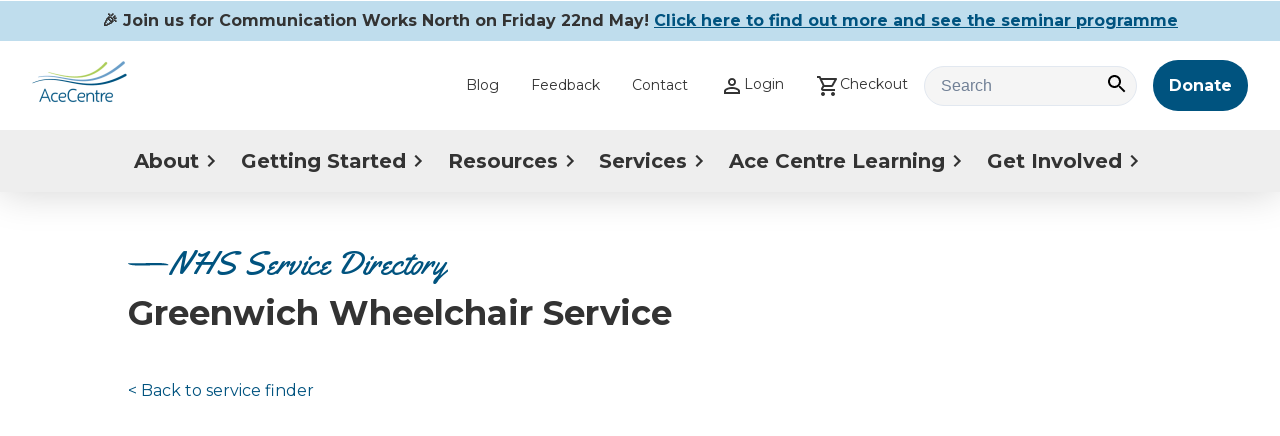

--- FILE ---
content_type: text/css; charset=UTF-8
request_url: https://acecentre.org.uk/_next/static/css/897d84f796bf39db.css
body_size: 3797
content:
body,html{padding:0;margin:0;font-family:Montserrat,sans-serif!important;min-width:-moz-fit-content;min-width:fit-content}@media (min-width:760px) and (hover:hover){body,header,html{position:relative}header{z-index:2}main{position:relative;z-index:1}}a{color:#00537f}button{font-family:Montserrat,sans-serif!important}*{box-sizing:border-box}:root{--containerMaxWidth:1024px;--primaryColour:#d3d3d3;--secondaryColour:#e3e3e3}.link-button{font-weight:700;background-color:#00537f;color:#fff;padding:1rem;font-size:1rem;border-radius:25px;border:none;cursor:pointer;text-decoration:none;display:table;margin:1rem 0}.yt-lite{background-color:#000;position:relative;display:block;contain:content;background-position:50%;background-size:cover;cursor:pointer}.yt-lite:before{content:"";display:block;position:absolute;top:0;background-image:url([data-uri]);background-position:top;background-repeat:repeat-x;height:60px;padding-bottom:50px;width:100%;transition:all .2s cubic-bezier(0,0,.2,1)}.yt-lite:after{content:"";display:block;padding-bottom:calc(100% / (16 / 9))}.yt-lite>iframe{width:100%;height:100%;position:absolute;top:0;left:0}.yt-lite>.lty-playbtn{width:70px;height:46px;background-color:#212121;z-index:1;opacity:.8;border-radius:14%;transition:all .2s cubic-bezier(0,0,.2,1)}.yt-lite:hover>.lty-playbtn{background-color:red;opacity:1}.yt-lite>.lty-playbtn:before{content:"";border-color:transparent transparent transparent #fff;border-style:solid;border-width:11px 0 11px 19px}.yt-lite>.lty-playbtn,.yt-lite>.lty-playbtn:before{position:absolute;top:50%;left:50%;transform:translate3d(-50%,-50%,0)}.yt-lite.lyt-activated{cursor:unset}.yt-lite.lyt-activated:before,.yt-lite.lyt-activated>.lty-playbtn{opacity:0;pointer-events:none}.image_imageContainer__PISsw img{z-index:-1}.button_button__MFmXH{font-weight:700;background-color:#00537f;color:#fff;padding:1rem;font-size:1rem;border-radius:25px;border:none;cursor:pointer;text-decoration:none}.button_disabled__tJQCW{background-color:#eee;cursor:auto}.input_input__KkcAJ.input_input__KkcAJ{border-radius:25px}.input_withLabel__qRGF3{font-style:italic;display:flex;flex-direction:column}.input_withLabel__qRGF3 label{padding-left:.5rem}.filter-people_container__nbMhW{margin:2rem auto;width:90%;border-top:1px solid #dfdfdf;border-bottom:1px solid #dfdfdf;padding:.5rem 0;max-width:1024px}.filter-people_radioContainer__8MdXR{background-color:#eee;padding:12px 1.5rem;border-radius:25px;display:flex;gap:.5rem;align-items:center}.filter-people_radioContainer__8MdXR>input{display:inline-block;margin:0}.filter-people_radioElement__mvx67{display:flex;align-items:center;background-color:#eee;padding:12px 1.5rem;border-radius:25px;gap:.5rem}.filter-people_innerContainer__PHiQr{display:flex;justify-content:center;gap:1rem}@media (max-width:760px){.filter-people_innerContainer__PHiQr{flex-direction:column}}.resources-download_container__CDI2S{width:100%}.resources-download_donateButton__uQBTh{text-align:center;padding:1.5rem 0}.resources-download_form__0Rbi7{width:60%;min-width:300px;margin:0 auto}.resources-download_formInput__ERJjD{display:flex;gap:1rem;align-items:flex-end}.resources-download_error__kVDkl{font-weight:700;color:red}.resources-download_success__dSbw7{font-weight:700;color:green}.resources-download_ebook__8_1lr{display:flex;justify-content:space-between;align-items:center;margin-bottom:2rem;flex-wrap:wrap}.resources-download_newsletterContainer__1olkn{margin:1rem auto}.resources-download_donateContainer__IdE36{padding:2rem 0;text-align:center;border-bottom:1px solid #dfdfdf}.resources-download_radioGroup__S0XuX{justify-content:flex-start;flex-wrap:wrap;margin:1.5rem 0}.resources-download_downloadButtonContainer__m7f9E{margin:2rem 0}.resources-download_addToCartButtonContainer__B__JK{margin:1rem 0}.resources-download_price__Piwqt{font-weight:700;font-size:32px;margin-bottom:.5rem}.resources-download_closeButton__lUX_O{background:none;border:0;color:#00537f;font-size:16px;cursor:pointer}.resources-download_namesInput__bEL9P{display:flex;gap:1rem;margin:1rem 0}.resources-download_closeButton__lUX_O:focus,.resources-download_closeButton__lUX_O:hover{text-decoration:underline}.resources-download_bottomContainer__eZ133{display:flex;flex-direction:column;gap:1rem;align-items:center}.resources-download_topSection__z8iaR{text-align:center}.resources-download_topSection__z8iaR h2{font-size:24px;font-weight:700;margin:0}.resources-download_topSection__z8iaR p{width:60%;min-width:250px;margin:0 auto}@media (max-width:760px){.resources-download_formInput__ERJjD{flex-direction:column;align-items:center}.resources-download_ebook__8_1lr{flex-direction:column;gap:1rem}}.footer_container__INmFs{background-color:#333}.footer_newsletterContainer__bRlzb{margin:1rem auto}.footer_topSection__fnXjt{text-align:center}.footer_topSection__fnXjt h2{font-size:24px;font-weight:700;margin:0}.footer_topSection__fnXjt p{width:60%;min-width:250px;margin:0 auto}.footer_bottomContainer__lG04w{display:flex;flex-direction:column;gap:1rem;align-items:center}.footer_cyberEssentialsContainer__GMIpk{position:relative;height:100px;width:100px;margin:1rem auto}.footer_closeButton__6s4tY{background:none;border:0;color:#00537f;font-size:16px;cursor:pointer}.footer_closeButton__6s4tY:focus,.footer_closeButton__6s4tY:hover{text-decoration:underline}.footer_legalInfo__lgcsE{color:#fff;font-size:16px}.footer_phoneNumber__1W4fK{color:#fff;font-weight:700;font-size:28px;display:flex;gap:4px;text-decoration:none;align-items:center}.footer_officeHours__FX8QQ{font-size:16px;color:#fff}.footer_roundedAvatar__lRAgc.footer_roundedAvatar__lRAgc.footer_roundedAvatar__lRAgc{border-radius:25%;background-color:#292929}.footer_socialsContainer__T4lxn{display:flex;gap:.5rem;align-self:flex-start}.footer_avatarLink__hvIrR{cursor:pointer}.footer_copyright__69W_S{font-size:16px;color:#fff}.footer_helpAndSupport__bEmNe{color:#fff;margin-bottom:0}.footer_helpAndSupportLink__ktE15{color:#fff;display:block;text-decoration:none;padding:.5rem 0}.footer_innerContainer__c_X_7{margin:0 auto;max-width:1024px;width:90%;padding:4rem 0;gap:2rem;display:flex;flex-direction:column}.footer_topArea__ycXA4{display:flex;justify-content:space-between;align-items:center}.footer_list__lG0CT{padding:0;margin:0;list-style-type:none}.footer_flatList__s5kCm{padding:0;list-style-type:none;display:flex;flex-grow:1}.footer_flatList__s5kCm>:first-child{padding-left:0}.footer_flatListLink__2qaXD{color:#fff;text-decoration:none;font-size:16px}.footer_flatList__s5kCm :not(:last-child){border-right:1px solid #fff}.footer_bottomSection__5gSik{display:flex}.footer_flatListItem__0xOk4{padding:0 1rem}.footer_logoContainer__bugPm{display:flex;flex-direction:row}@media (max-width:1024px){.footer_socialsContainer__T4lxn{justify-content:center}}@media (max-width:1090px){.footer_bottomSection__5gSik{flex-direction:column}}@media (max-width:760px){.footer_container__INmFs{padding:1rem}.footer_socialsAndCyber__li7xs{width:100%}.footer_innerContainer__c_X_7{gap:2rem}.footer_topArea__ycXA4{flex-direction:column;gap:2rem;align-items:flex-start}.footer_flatList__s5kCm{flex-direction:column}.footer_flatList__s5kCm :not(:last-child){border-right:none}.footer_flatListItem__0xOk4{padding:0}}.nav_list__xRaNG{list-style-type:none;padding:0;display:flex;align-items:center}.nav_listItem__wg2BO{margin:0 1rem}.nav_container__LsgXs{background-color:#fff}.nav_innerContainer___zV8M{padding:1rem 2rem;display:flex;align-items:center}.nav_innerContainer___zV8M.nav_activityBookContainer__mvwlA{padding:.5rem 1rem}.nav_noStyleButton__Tf0Rt{background:none;border:none;cursor:pointer}.nav_homeImage__oCGt8{flex-grow:1}.nav_activityBookLogo__0Y8gx{padding:0;margin:0}.nav_activityBookLogo__0Y8gx a{display:block;padding:0;margin:0}.nav_navIcon__B_Oyx{margin:0 .25rem}.nav_donate__HXyHR{text-decoration:none;background-color:#fff;padding:1rem}.nav_donateButton__yNMp0{margin-left:1rem}.nav_nhsButton__xXvMM{margin-left:1rem;background-color:#005eb8}.nav_nhsTitle__O_iUt{font-size:20px;font-weight:700;margin:0}.nav_nhsSubtitle__NF928{font-size:14px;font-weight:400;margin:0;color:#666}.nav_navLink__YT9Ob{display:flex;text-decoration:none;font-size:14px;color:#333}.nav_navLink__YT9Ob:hover{text-decoration:underline}@media (max-width:760px){.nav_container__LsgXs{display:none}}@media (max-width:1024px){.nav_hideOnMediumScreens__K6_3o{display:none}}.nav-cta_container__Nl6Ow{box-shadow:0 2px 40px 0 rgba(0,0,0,.13);max-width:240px}.nav-cta_primaryLine__1VA86{font-size:20px;font-weight:700}.nav-cta_secondaryLine__Qjm1T{font-size:16px}.nav-cta_topSection__sB_0y{width:240px;height:200px;display:flex;position:relative}.nav-cta_icon__OiRsU{margin:0 auto}.nav-cta_iconContainer__K5rKK{position:relative;width:100%}.nav-cta_bottomSection__SX2qI{text-align:center;padding:15px;color:#333}.nav-cta_bottomSection__SX2qI p{margin:0}.nav-cta_avatarContainer__3LTNk{position:absolute;right:0;bottom:0;margin:1rem}.nav-cta_link__7P5tU{text-decoration:none}.nav-cta_avatarArrow__gPIjr.nav-cta_avatarArrow__gPIjr{color:#333}.sub-nav_rotated__dRNhs{transform:rotate(90deg)}.sub-nav_animate__HRc8f.sub-nav_animate__HRc8f{transition:transform .4s ease-in-out}@media (prefers-reduced-motion){.sub-nav_animate__HRc8f.sub-nav_animate__HRc8f{transition:none}}.sub-nav_activeItem__N8ULn{background-color:#fff}.sub-nav_list__2OZi9{list-style-type:none;margin:0;display:flex;-webkit-padding-start:0;padding-inline-start:0;justify-content:space-between}.sub-nav_listItem__0nlMt{padding:1rem 6px}.sub-nav_innerContainer__LqaKJ{margin:0 auto;max-width:1024px}.sub-nav_subNavInnerContainer__cfPRh{align-items:center;padding:20px 0;display:flex;margin:0 auto;width:1024px;max-width:90%;justify-content:space-between;gap:2rem}.sub-nav_arrowAvatar__7HKY5.sub-nav_arrowAvatar__7HKY5{background-color:#94c64e;width:30px;height:30px}.sub-nav_navContainer__6xW9_{flex-grow:1;max-width:700px}.sub-nav_subNavLink__IjlU_{display:flex;gap:.5rem;align-items:center;font-size:20px;color:#333;text-decoration:none}.sub-nav_subNavLink__IjlU_:focus,.sub-nav_subNavLink__IjlU_:hover{text-decoration:underline}.sub-nav_listContainer__PLAZY{display:flex;justify-content:space-between}.sub-nav_container__MxpIY{background-color:#eee}.sub-nav_container__MxpIY,.sub-nav_subNav__O7qFi{box-shadow:0 0 40px 0 rgba(0,0,0,.18);-webkit-clip-path:inset(0 0 -600px 0);clip-path:inset(0 0 -600px 0);z-index:99}.sub-nav_subNav__O7qFi{margin-top:1rem;position:absolute;left:0;width:100vw;background-color:#fff}.sub-nav_subList__Kp4Pc{list-style-type:none;margin:0;padding:0 0 .5rem}.sub-nav_subListItem__xZX56{margin:25px 0}.sub-nav_explore__Trqip{text-transform:uppercase;font-size:14px;font-weight:700;margin:0}.sub-nav_navLink__jXFNM{display:flex;align-items:center;font-size:20px;font-weight:700;color:#333;text-decoration:none;flex-wrap:wrap;justify-content:center;text-align:center}.sub-nav_navLink__jXFNM svg{font-size:24px}@media (max-width:760px){.sub-nav_container__MxpIY{display:none}}.old-browser-banner_container__W_kaE{margin:0 auto;width:90%;max-width:var(--containerMaxWidth)}.old-browser-banner_ieNotice__vHGWi{display:none;width:100%;background:#c70000;color:#fff;text-align:center;margin:0;padding:1rem}.old-browser-banner_ieNotice__vHGWi h1{margin:0}.old-browser-banner_ieNotice__vHGWi p{margin-bottom:0}@media screen and (-ms-high-contrast:active),screen and (-ms-high-contrast:none){.old-browser-banner_ieNotice__vHGWi{display:block}}@supports (-ms-ime-align:auto){.old-browser-banner_ieNotice__vHGWi{display:block}}.combined-nav_mobileContainer__XsajQ{display:none;box-shadow:0 0 40px 0 rgba(0,0,0,.18);padding-left:2rem}.combined-nav_mobileContainer__XsajQ.combined-nav_activityBookMobile__J82k2{padding-left:.5rem;padding-right:.5rem}.combined-nav_noShadow__cK_HM{box-shadow:none}.combined-nav_drawer__1TojF{background-color:#eee;padding:1rem 1rem 9rem;position:absolute;width:100%;height:100%;overflow:auto;z-index:2}.combined-nav_donateButton__wjMB0{display:block;text-align:center;width:100%;padding-top:1rem}.combined-nav_navButton__fLk0h.combined-nav_navButton__fLk0h{border:none;display:flex;gap:.5rem;border-radius:0;padding:2rem 1rem;font-size:18px;font-weight:700}.combined-nav_icon__81HlC.combined-nav_icon__81HlC{font-size:2rem}.combined-nav_nhsTitle__XTuyH{font-size:20px;font-weight:700;margin:0}.combined-nav_buttonOpen__MD_R_.combined-nav_buttonOpen__MD_R_{background-color:#eee}.combined-nav_buttonContainer__iYnpL{display:flex}.combined-nav_menuContentList__fcQML{list-style-type:none;padding:0}.combined-nav_menuContentListItem__9zyII{border-bottom:1px solid #ccc;margin-top:1rem}.combined-nav_searchContainer__zHrz2{width:100%;display:flex;flex-direction:column;gap:1rem}.combined-nav_searchTagline__O_UvX{font-size:14px;font-weight:700;border-bottom:1px solid #ccc;padding-bottom:1rem}.combined-nav_menuContentListButton__s9837.combined-nav_menuContentListButton__s9837.combined-nav_menuContentListButton__s9837{border:none;display:flex;align-items:center;justify-content:space-between;width:100%;font-size:14px}.combined-nav_menuContentIcon__Yn1Dg.combined-nav_menuContentIcon__Yn1Dg{font-size:30px}.combined-nav_tagLine__0949Q{text-transform:uppercase;font-size:12px;font-weight:700}.combined-nav_arrowAvatar__k26qJ.combined-nav_arrowAvatar__k26qJ{background-color:#94c64e;height:20px;width:20px}.combined-nav_avatarIcon__DsHe9.combined-nav_avatarIcon__DsHe9{font-size:20px}.combined-nav_subNavList__jS614{padding:0;list-style-type:none}.combined-nav_subNavLink__BWsBr{text-decoration:none;display:flex;gap:.5rem;color:#333;font-size:14px;font-weight:700;margin:15px 0}@media (hover:none),(max-width:760px){.combined-nav_desktopContainer__8AEud{display:none}.combined-nav_mobileContainer__XsajQ{display:flex;justify-content:space-between;align-items:center}}.combined-nav_isCypressDesktop__KgqR_{display:block}.combined-nav_isCypressMobile__suera{display:none;box-shadow:0 0 40px 0 rgba(0,0,0,.18);padding-left:2rem}.skip-link_skipLink__52kHX{display:block;z-index:99;background:#fff;box-shadow:0 2px 40px 0 rgba(0,0,0,.13);opacity:0;transition:all .3s ease-in-out;transition-delay:.3s;overflow:hidden;left:120px;height:1px;margin:0;padding:0;line-height:0}.skip-link_skipLink__52kHX:focus,.skip-link_skipLink__52kHX:focus-within{transition:none;opacity:1;transition-delay:0;margin:1rem;padding:1rem;height:auto}@media (max-width:760px){.skip-link_skipLink__52kHX{top:40px}}.top-banner_container__4wyfd{width:100%;z-index:999;background:#bfdded;padding:.5rem 0}.top-banner_closed__Pwp9T{color:red}.top-banner_container__4wyfd>p{width:90%;margin:0 auto;text-align:center;font-weight:700}.top-banner_modalLink__i7I75{color:#fff}.top-banner_closeButton__6emZH{background:none;border:0;color:#00537f;font-size:16px;cursor:pointer}.top-banner_closeButton__6emZH:focus,.top-banner_closeButton__6emZH:hover{text-decoration:underline}.top-banner_topSection__Xvo6p{text-align:center}.top-banner_topSection__Xvo6p h2{font-size:24px;font-weight:700;margin:0}.top-banner_topSection__Xvo6p p{width:60%;min-width:250px;margin:0 auto}.top-banner_bottomContainer__LNHPj{display:flex;flex-direction:column;gap:1rem;align-items:center}.top-banner_listSpacing__XZpKN{margin:1rem 0}

--- FILE ---
content_type: text/css; charset=UTF-8
request_url: https://acecentre.org.uk/_next/static/css/7b9b88461e972332.css
body_size: 715
content:
.back-to-link_container__IW4ED{margin:40px auto;width:90%;max-width:var(--containerMaxWidth)}.back-to-link_backToLink__zKvQh{color:#00537f;font-size:16px;text-decoration:none}.back-to-link_backToLink__zKvQh:hover{text-decoration:underline}.getting-started-faqs_container__Lg9ng{width:100%}.getting-started-faqs_whiteBackground__FOdsR{background:#fff}.getting-started-faqs_greyBackground__0GASF{margin-top:4rem;background:#eee}.getting-started-faqs_innerContainer__f5yJh{margin:0 auto;width:90%;max-width:var(--containerMaxWidth);padding:3rem 0}.getting-started-faqs_faqTitle__I32q_{font-size:44px;font-weight:400;margin:0}.getting-started-faqs_faqTagline__EwmFU{font-size:18px;font-weight:300;margin-top:0}.getting-started-faqs_faqQuestion__WpLYg{font-size:24px;font-weight:700;display:flex;align-items:center;gap:1rem;margin:2rem 0;cursor:pointer}.getting-started-faqs_faqQuestion__WpLYg:hover{text-decoration:underline}.getting-started-faqs_faqAnswer__xVuIJ{font-size:16px;padding-left:calc(40px + 1rem)}.getting-started-faqs_avatar__8A37N.getting-started-faqs_avatar__8A37N{background-color:#94c64e;color:#fff}.getting-started-faqs_icon__1YQ3U.getting-started-faqs_icon__1YQ3U{font-size:3rem}.page-title_container__vArQW{width:90%;max-width:1024px;margin:0 auto;padding:3rem 0;display:flex;align-items:center;gap:2rem}.page-title_childContainer__cRH9i{width:60%;margin-left:auto}.page-title_container__vArQW h1{font-family:Yellowtail,cursive;color:#00537f;font-weight:400;display:flex;gap:1rem;margin:0}.page-title_container__vArQW p{color:#333;font-size:34px;margin:0;font-weight:700}@media (max-width:760px){.page-title_container__vArQW{flex-direction:column;align-items:flex-start;gap:1rem}.page-title_childContainer__cRH9i{width:100%;margin-left:0}}.service-cards_container__GFD0s{width:90%;max-width:var(--containerMaxWidth);display:grid;grid-template-columns:1fr 1fr 1fr;margin:2rem auto 0;grid-gap:1rem;gap:1rem}.service-cards_fullContainer__0YbCH{margin:2rem auto;width:90%;max-width:var(--containerMaxWidth)}.service-cards_warning__ubAji.service-cards_warning__ubAji{display:flex;flex-direction:row;align-items:center}.service-cards_icon__VptS_.service-cards_icon__VptS_.service-cards_icon__VptS_{color:#f44336;font-size:4rem}.service-cards_visitWebsiteContainer__XUJ7H{text-align:center;margin:1rem 0}.service-cards_addressLines__W_YOD span{display:block;padding:.25rem}.service-cards_card__Z5MNK{box-shadow:0 2px 40px 0 rgba(0,0,0,.13);padding:2rem;display:flex;flex-direction:column;gap:1rem;width:100%}.service-cards_card__Z5MNK h2,.service-cards_card__Z5MNK h3,.service-cards_card__Z5MNK p{margin:0}.service-cards_emailLink__2Snls{overflow-wrap:anywhere}@media (max-width:900px){.service-cards_container__GFD0s{grid-template-columns:1fr 1fr}}@media (max-width:760px){.service-cards_container__GFD0s{grid-template-columns:1fr}}.nhs-service-finder_pageTitle__lJZZR{padding-bottom:0}.nhs-service-finder_mapContainer__ZHsgc{margin:0 auto;width:90%;height:300px;max-width:420px}.nhs-service-finder_linkContainer__ZwSYQ{margin:0 auto;width:90%;max-width:var(--containerMaxWidth);padding:1rem 0}

--- FILE ---
content_type: text/css; charset=UTF-8
request_url: https://acecentre.org.uk/_next/static/css/f0dd49efb3fdd51d.css
body_size: 1182
content:
.service-finder-mailing-list_container__xrGP_{margin:2rem auto;width:90%;max-width:var(--containerMaxWidth);text-align:center}.communication-works_list__MX2Vo{list-style-type:none;padding:0}.communication-works_pageContent__FAcW5 ul{list-style-type:none;padding:0;margin:0}.communication-works_pageContent__FAcW5 table,.communication-works_pageContent__FAcW5 td,.communication-works_pageContent__FAcW5 th{border:1px solid}.communication-works_pageContent__FAcW5 td{padding:8px}.communication-works_pageContent__FAcW5 table{border-collapse:collapse}.communication-works_pageContent__FAcW5 li{background-image:url("data:image/svg+xml,%0A%3Csvg width='22px' height='22px' viewBox='0 0 22 22' version='1.1' xmlns='http://www.w3.org/2000/svg' xmlns:xlink='http://www.w3.org/1999/xlink'%3E%3Cg id='Page-1' stroke='none' stroke-width='1' fill='none' fill-rule='evenodd'%3E%3Cg id='Chevron' transform='translate(-105.000000, -51.000000)'%3E%3Ccircle id='Oval' fill='%2394C64E' cx='116' cy='62' r='11'%3E%3C/circle%3E%3Cpath d='M112.94915,55.7224833 C112.487394,56.1842395 112.486986,56.9327682 112.948238,57.3950276 L116.133585,60.5873295 C116.912578,61.3680238 116.912578,62.6319762 116.133585,63.4126705 L112.948238,66.6049724 C112.486986,67.0672318 112.487394,67.8157605 112.94915,68.2775167 C113.410759,68.7391255 114.159175,68.7391255 114.620783,68.2775167 L119.484086,63.4142136 C120.265135,62.633165 120.265135,61.366835 119.484086,60.5857864 L114.620783,55.7224833 C114.159175,55.2608745 113.410759,55.2608745 112.94915,55.7224833 Z' id='Path' fill='%23FFFFFF' fill-rule='nonzero'%3E%3C/path%3E%3C/g%3E%3C/g%3E%3C/svg%3E");background-repeat:no-repeat;background-position:0 0;padding-left:36px;margin-top:16px;margin-bottom:16px}.communication-works_link__UKJ9a{text-decoration:none;color:#00537f}.communication-works_link__UKJ9a:focus,.communication-works_link__UKJ9a:hover{text-decoration:underline}.communication-works_imageContainer__lbQ3B{max-width:900px;margin:0 auto}.communication-works_listItem__3Jnfq{display:flex;align-items:center;gap:1rem;padding:.5rem 0}.communication-works_listAvatar__gT_p0.communication-works_listAvatar__gT_p0{width:20px;height:20px;background-color:#94c64e}.communication-works_inlineCard__aIdUL{box-shadow:0 2px 40px 0 rgba(0,0,0,.13);padding:40px;margin:1rem 0}.communication-works_extraSpacing__Ptsfw{margin:5rem 0}.communication-works_inlineCard__aIdUL h2{margin-top:0}.communication-works_cardTitle__5HK1n.communication-works_cardTitle__5HK1n{font-size:16px;font-weight:700;margin-top:0}.communication-works_cardDescription__fAE5P.communication-works_cardDescription__fAE5P{font-size:32px;line-height:39px}.communication-works_cardButton__N6LZ_.communication-works_cardButton__N6LZ_{margin:1.5rem 0 1rem}.communication-works_cardContact__xX09i.communication-works_cardContact__xX09i{font-size:16px}.communication-works_bottomContainer__h_O9q{max-width:var(--containerMaxWidth);width:90%;display:grid;grid-template-columns:6fr 5fr;grid-gap:1rem;margin:0 auto 2rem}.communication-works_quote__fC_xa{padding:2rem 0;display:flex;gap:.5rem;flex:0 0 445px;max-width:90%;border-bottom:1px solid #dfdfdf}.communication-works_quote__fC_xa>div>h3,.communication-works_quote__fC_xa>div>p{margin:0}.communication-works_quoteText__EfMBF,.communication-works_quote__fC_xa>div{display:flex;flex-direction:column;gap:.5rem}.communication-works_quoteText__EfMBF p{margin:0}.communication-works_avatar__l9TXy.communication-works_avatar__l9TXy{width:60px;height:60px;background:#bfdded}.communication-works_icon__31o9U.communication-works_icon__31o9U{color:#5589b7;font-size:40px}.communication-works_quoteContent__nsEzK{color:#00537f;font-size:22px}.communication-works_downloadFormButtonContainer__LNGFw{margin:1rem 0}.communication-works_downloadFormButton__pCM7c{background-color:#005eb8}.communication-works_pricingButton__ZBUtz{margin-top:2rem;margin-bottom:4rem}.communication-works_serviceProvidedByContainer__hMGV2{padding-left:calc(60px + 1rem);margin-top:2rem}@media (max-width:760px){.communication-works_bottomContainer__h_O9q{grid-template-columns:1fr}.communication-works_bottomContainer__h_O9q>div:last-child{grid-row:1}}

--- FILE ---
content_type: text/css; charset=UTF-8
request_url: https://acecentre.org.uk/_next/static/css/4eeadbf0750b0130.css
body_size: 563
content:
.dashboard-card_card__CNyt5{box-shadow:0 2px 40px 0 rgba(0,0,0,.13);padding:40px;display:flex;flex-direction:column}.dashboard-card_titleRow__nr81o{display:flex;align-items:center}.dashboard-card_title__QYYPL{font-size:24px;margin:0}.dashboard-card_count__P8Bvc{margin-left:auto;color:#fff;font-size:14px;text-align:center;font-weight:700;padding:.5rem 1.5rem;border-radius:20px;background-color:#94c64e}.dashboard-card_description__EQ0rZ{font-size:16px}.dashboard-card_link__sQa_q{font-size:16px;text-decoration:none;color:#345979;margin-top:auto}.dashboard-card_link__sQa_q:focus,.dashboard-card_link__sQa_q:hover{text-decoration:underline}.page-title_container__vArQW{width:90%;max-width:1024px;margin:0 auto;padding:3rem 0;display:flex;align-items:center;gap:2rem}.page-title_childContainer__cRH9i{width:60%;margin-left:auto}.page-title_container__vArQW h1{font-family:Yellowtail,cursive;color:#00537f;font-weight:400;display:flex;gap:1rem;margin:0}.page-title_container__vArQW p{color:#333;font-size:34px;margin:0;font-weight:700}@media (max-width:760px){.page-title_container__vArQW{flex-direction:column;align-items:flex-start;gap:1rem}.page-title_childContainer__cRH9i{width:100%;margin-left:0}}.my-acecentre_bannerContainer__Lu_IF{width:100%;z-index:999;background:#e3bebd;padding:.5rem 0}.my-acecentre_bannerText__h_MdD{width:90%;margin:0 auto;text-align:center;font-weight:700;color:#000}.my-acecentre_instructions__fWKB_{margin:0 auto;width:90%;max-width:var(--containerMaxWidth);padding-bottom:1rem}.my-acecentre_changePasswordContainer__uZ7ON{margin:3rem auto;width:90%;max-width:540px;text-align:center}.my-acecentre_changePasswordIcon__nX8Ea.my-acecentre_changePasswordIcon__nX8Ea{font-size:6rem}.my-acecentre_changePasswordContainer__uZ7ON p{margin-bottom:0;font-size:24px}.my-acecentre_pageTitle__zcrhm{padding-bottom:.5rem}.my-acecentre_button__CBsV9{padding:1rem 2rem}.my-acecentre_buttonContainer__XRAKL{text-align:right}.my-acecentre_error__03Rei.my-acecentre_error__03Rei{color:red;font-size:14px;padding-top:1rem}.my-acecentre_grid__HS2wN{margin:auto auto 2rem;width:90%;max-width:var(--containerMaxWidth);grid-gap:1rem;gap:1rem;display:grid;grid-template-columns:1fr 1fr 1fr 1fr 1fr 1fr;grid-template-rows:auto;grid-template-areas:"first first first second second second" "third third third fourth fourth fourth"}.my-acecentre_grid__HS2wN>:first-child{grid-area:first}.my-acecentre_grid__HS2wN>:nth-child(2){grid-area:second}.my-acecentre_grid__HS2wN>:nth-child(3){grid-area:third}.my-acecentre_grid__HS2wN>:nth-child(4){grid-area:fourth}.my-acecentre_grid__HS2wN>:nth-child(5){grid-area:fifth}@media (max-width:760px){.my-acecentre_buttonContainer__XRAKL{text-align:left}.my-acecentre_grid__HS2wN{grid-template-columns:1fr;grid-template-areas:"first" "second" "third" "fourth" "fifth"}}

--- FILE ---
content_type: text/css; charset=UTF-8
request_url: https://acecentre.org.uk/_next/static/css/539334602a2a8df1.css
body_size: 829
content:
.search-box_container__tCLoK{margin:0 auto;width:100%;max-width:1540px;padding:4rem 0;display:flex;background-size:cover}.search-box_innerContainer__TVyFK{margin:0 auto;width:90%;max-width:1024px}.search-box_form__nrtsO{padding-top:3rem;max-width:640px}.search-box_form__nrtsO>input{flex-grow:1}.search-box_titleContainer__3Res8{font-family:Yellowtail,cursive;display:flex;gap:.5rem}.search-box_titleContainer__3Res8 h1{margin:0}.search-box_noStyleButton__3YlgS{background:none;border:none;cursor:pointer}.search-box_description__xvFKG{font-size:34px;font-weight:700;margin:0}.course-categories-grid_container__Y_3oK{margin:1rem auto;width:90%;max-width:var(--containerMaxWidth);list-style-type:none;padding:0;grid-template-columns:1fr 1fr 1fr;display:grid;grid-gap:2rem;gap:2rem}.course-categories-grid_evenContainer__TDOve.course-categories-grid_evenContainer__TDOve{grid-template-columns:1fr 1fr}.course-categories-grid_backgroundColor__B0WLk{background:#133567}.course-categories-grid_yellowTint__mkEkO{position:absolute;width:100%;height:100%}.course-categories-grid_listItem__u7tvK{height:280px;width:100%}.course-categories-grid_link__r1lp6{position:relative;width:100%;height:100%;display:block;box-shadow:0 2px 40px 0 rgba(0,0,0,.13)}.course-categories-grid_blueBannerContainer__7AD6M{position:absolute;width:100%;height:100%;display:flex;align-items:flex-end}.course-categories-grid_blueBanner__yrOwP{width:100%;display:flex;align-items:center;padding:0 30px}.course-categories-grid_blueBanner__yrOwP p{color:#333;font-size:26px;font-weight:700}.course-categories-grid_avatar__K_wl2.course-categories-grid_avatar__K_wl2{background-color:#fff;margin-left:auto;color:#333;width:50px;height:50px}.course-categories-grid_icon__y7L43.course-categories-grid_icon__y7L43{font-size:30px}@media (max-width:760px){.course-categories-grid_container__Y_3oK.course-categories-grid_container__Y_3oK,.course-categories-grid_list__NQ7G3.course-categories-grid_list__NQ7G3{grid-template-columns:1fr}}.getting-started-grid_container__2xxAO{margin:2rem auto;width:90%;max-width:var(--containerMaxWidth);padding:0;list-style-type:none;display:grid;grid-template-columns:1fr 1fr 1fr 1fr;grid-template-areas:"first first second second" ". third third .";grid-gap:2rem;gap:2rem}.getting-started-grid_container__2xxAO>:first-child{grid-area:first}.getting-started-grid_container__2xxAO>:nth-child(2){grid-area:second}.getting-started-grid_container__2xxAO>:nth-child(3){grid-area:third}@media (max-width:760px){.getting-started-grid_container__2xxAO{grid-template-columns:1fr;grid-template-areas:"first" "second" "third";gap:1rem}}.aac-books-cta_container__7UCoO{margin:5rem auto;width:90%;max-width:var(--containerMaxWidth);display:grid;grid-template-columns:1fr 1fr;grid-gap:2rem;gap:2rem}.aac-books-cta_imageContainer__LLa0J{position:relative;min-height:200px}.aac-books-cta_button__tASDk{margin-top:3rem;margin-bottom:1rem}.aac-books-cta_title__nVRDe{font-size:34px;font-weight:400;margin:0}.aac-books-cta_description__YpmRn{font-size:16px;margin:2rem 0}@media (max-width:760px){.aac-books-cta_container__7UCoO{grid-template-columns:1fr;gap:1rem}}.getting-started-faqs_container__Lg9ng{width:100%}.getting-started-faqs_whiteBackground__FOdsR{background:#fff}.getting-started-faqs_greyBackground__0GASF{margin-top:4rem;background:#eee}.getting-started-faqs_innerContainer__f5yJh{margin:0 auto;width:90%;max-width:var(--containerMaxWidth);padding:3rem 0}.getting-started-faqs_faqTitle__I32q_{font-size:44px;font-weight:400;margin:0}.getting-started-faqs_faqTagline__EwmFU{font-size:18px;font-weight:300;margin-top:0}.getting-started-faqs_faqQuestion__WpLYg{font-size:24px;font-weight:700;display:flex;align-items:center;gap:1rem;margin:2rem 0;cursor:pointer}.getting-started-faqs_faqQuestion__WpLYg:hover{text-decoration:underline}.getting-started-faqs_faqAnswer__xVuIJ{font-size:16px;padding-left:calc(40px + 1rem)}.getting-started-faqs_avatar__8A37N.getting-started-faqs_avatar__8A37N{background-color:#94c64e;color:#fff}.getting-started-faqs_icon__1YQ3U.getting-started-faqs_icon__1YQ3U{font-size:3rem}

--- FILE ---
content_type: text/css; charset=UTF-8
request_url: https://acecentre.org.uk/_next/static/css/7e3fce8f14efa58c.css
body_size: 638
content:
.contact-cards_container__EWfSb{width:90%;max-width:var(--containerMaxWidth);margin:0 auto 3rem}.contact-cards_buttonMargin__zLx_y{margin-top:auto}.contact-cards_heading__4X9kH{font-size:24px;font-weight:700}.contact-cards_option__R1PqX{font-weight:400;font-style:italic}.contact-cards_list__h1bpN{padding:0;list-style-type:none;grid-gap:2rem;gap:2rem;display:grid;grid-template-columns:1fr 1fr}.contact-cards_listItem__6MjGK{flex:1 1;box-shadow:0 2px 40px 0 rgba(0,0,0,.13);padding:40px;display:flex;flex-direction:column}.contact-cards_listItem__6MjGK h3{font-size:24px;font-weight:700;margin:0}.contact-cards_listItem__6MjGK p{font-size:16px}.contact-cards_link__Qs_HL{color:#345979;font-size:16px;text-decoration:none;margin-top:auto}.contact-cards_linkList__u_5uZ{list-style-type:none;padding:0;display:flex;flex-direction:column;gap:1rem;margin:1rem 0}.contact-cards_linkListLink__bEU2q{display:flex;gap:.5rem;font-size:16px;text-decoration:none;color:#333}.contact-cards_linkListLink__bEU2q:focus,.contact-cards_linkListLink__bEU2q:hover{text-decoration:underline}.contact-cards_arrowAvatar__Vmyp_.contact-cards_arrowAvatar__Vmyp_{background-color:#94c64e;height:20px;width:20px}.contact-cards_avatarIcon__ZQOj4.contact-cards_avatarIcon__ZQOj4{font-size:20px}.contact-cards_link__Qs_HL:focus,.contact-cards_link__Qs_HL:hover{text-decoration:underline}.contact-cards_phoneNumber__dNOk_{font-weight:700;font-size:16px;margin:0}.contact-cards_officeHours__V_5sU{margin-top:0}.contact-cards_warningText__MPRMs{color:red}@media (max-width:760px){.contact-cards_list__h1bpN{grid-template-columns:1fr}}.find-our-offices_container__2LmKt{margin:0 auto;width:90%;max-width:var(--containerMaxWidth)}.find-our-offices_heading__qS21s{font-size:24px;font-weight:700}.find-our-offices_list__OTmSg{padding:0;list-style-type:none;display:flex;gap:1rem}.find-our-offices_listItem__lJAj3{flex:1 1;box-shadow:0 2px 40px 0 rgba(0,0,0,.13);display:flex;flex-direction:column}.find-our-offices_bottomSection__7prlu{padding:20px 40px;display:flex;gap:.5rem;justify-content:center;align-items:center;height:100%}.find-our-offices_buttonContainer__9eMFr{margin-left:auto;min-width:120px}.find-our-offices_addressContainer__5GMaB h3{margin:0;font-size:16px}.find-our-offices_addressContainer__5GMaB span{display:block}.find-our-offices_addressContainer__5GMaB p{margin:0;font-size:16px}.find-our-offices_imageContainer__iLyCo{width:100%;height:250px;min-height:250px;position:relative}@media (max-width:760px){.find-our-offices_list__OTmSg{flex-direction:column}}@media (max-width:550px){.find-our-offices_bottomSection__7prlu{align-items:flex-start;flex-direction:column;gap:1.5rem;padding-bottom:40px}.find-our-offices_buttonContainer__9eMFr{margin-left:0}}.page-title_container__vArQW{width:90%;max-width:1024px;margin:0 auto;padding:3rem 0;display:flex;align-items:center;gap:2rem}.page-title_childContainer__cRH9i{width:60%;margin-left:auto}.page-title_container__vArQW h1{font-family:Yellowtail,cursive;color:#00537f;font-weight:400;display:flex;gap:1rem;margin:0}.page-title_container__vArQW p{color:#333;font-size:34px;margin:0;font-weight:700}@media (max-width:760px){.page-title_container__vArQW{flex-direction:column;align-items:flex-start;gap:1rem}.page-title_childContainer__cRH9i{width:100%;margin-left:0}}

--- FILE ---
content_type: text/css; charset=UTF-8
request_url: https://acecentre.org.uk/_next/static/css/9093769875143b32.css
body_size: 1567
content:
.video-popover_container__q2Ux0{margin:0 auto;width:90%;max-width:var(--containerMaxWidth)}.video-popover_modalContent__PNxPL{display:flex;flex-direction:column;gap:1rem;align-items:center}.video-popover_buttonContainer__O5jRr{margin:1rem auto 0;text-align:center}.featured-story_imageContainer__FVmc6{max-width:1540px;width:100%;margin:0 auto;position:relative}.featured-story_nextImageContainer__oIOVz{position:relative;height:500px;width:70%;z-index:-1}.featured-story_image__J3TFH{object-fit:cover;width:70%;display:block}.featured-story_playButton__HhU5I{background:none;border:0;cursor:pointer;width:60%;display:flex;align-items:center;justify-content:center}.featured-story_desktopCard__j0GeQ{background:linear-gradient(180deg,transparent 0,transparent 20px,#fff 0);width:40%;align-self:flex-end;padding:0 50px 50px}.featured-story_gradientCover__h4HYM{width:100%;background:linear-gradient(90deg,transparent,transparent 40%,#333 70%);position:absolute;height:100%}.featured-story_backgroundOverlay__vI_qr{background-color:rgba(33,107,146,.25);width:100%;height:100%;position:absolute}.featured-story_overlay__q6uk1{margin:3rem auto;width:100%;height:100%;position:absolute;display:flex;z-index:1}.featured-story_greenSpan__n8LIw{color:#fff;border-radius:20px;padding:8px 18px;display:inline-block;margin:0;text-transform:uppercase}.featured-story_cardTitle__M7eIH{color:#333;font-size:24px}.featured-story_cardDescription__GGWAx{color:#333;font-size:16px}.featured-story_cardLinkContainer__V3Vt8{display:flex;gap:1rem}.featured-story_allStories__BthMm{display:flex;align-items:center;color:#00537f;text-decoration:none;font-size:16px}.featured-story_allStories__BthMm:focus,.featured-story_allStories__BthMm:hover{text-decoration:underline}.featured-story_mobileCard__vTNSb{display:none}.featured-story_playAvatar__4lWdr.featured-story_playAvatar__4lWdr{box-shadow:0 2px 19px 0 rgba(0,0,0,.14);height:80px;width:80px;transition:transform .3s ease}.featured-story_playIcon__a4j6X.featured-story_playIcon__a4j6X{font-size:50px}.featured-story_nhsBackground__Clp9A.featured-story_nhsBackground__Clp9A{background-color:#005eb8}.featured-story_normalBackground__zzgYc.featured-story_normalBackground__zzgYc{background-color:#00537f}.featured-story_playButton__HhU5I:focus .featured-story_playAvatar__4lWdr,.featured-story_playButton__HhU5I:hover .featured-story_playAvatar__4lWdr{transform:scale(1.2)}@media (max-width:940px){.featured-story_imageContainer__FVmc6{width:90%}.featured-story_overlay__q6uk1{flex-direction:column;align-items:center}.featured-story_playButton__HhU5I{height:300px}.featured-story_desktopCard__j0GeQ{display:none}.featured-story_mobileCard__vTNSb{display:block;width:90%;margin:8px auto 0;z-index:10;box-shadow:0 2px 40px 0 rgba(0,0,0,.13);padding:16px}.featured-story_gradientCover__h4HYM{display:none}.featured-story_image__J3TFH{width:100%}.featured-story_nextImageContainer__oIOVz{width:100%;height:300px}.featured-story_greenSpan__n8LIw{display:none}}@media (max-width:1024px){.featured-story_playButton__HhU5I{width:40%}.featured-story_desktopCard__j0GeQ{width:60%}}.other-ways-to-donate_container__D5SAy{margin:0 auto;width:90%;max-width:var(--containerMaxWidth)}.other-ways-to-donate_outerContainer__CShN8{width:100%;background-color:#eee;padding:3rem 0}.other-ways-to-donate_title__QMuM_{font-size:34px;text-align:center;font-weight:400}.other-ways-to-donate_listItem__dvA40{display:flex;align-items:center;gap:1rem;padding:.5rem 0}.other-ways-to-donate_listAvatar__gYNL_.other-ways-to-donate_listAvatar__gYNL_{width:20px;height:20px;background-color:#94c64e}.other-ways-to-donate_list__GlSdN{list-style-type:none;padding:0}.other-ways-to-donate_buttonContainer__NG_9E{margin:1.5rem 0}.other-ways-to-donate_inlineCard__L8f9Y{box-shadow:0 2px 40px 0 rgba(0,0,0,.13);padding:40px;margin:1rem 0;background-color:#fff}.other-ways-to-donate_inlineCard__L8f9Y h3{margin-top:0}.other-ways-to-donate_grid__BAGsk{display:grid;grid-gap:2rem;gap:2rem;grid-template-columns:1fr 1fr 1fr}@media (max-width:760px){.other-ways-to-donate_grid__BAGsk{grid-template-columns:1fr;gap:1rem}}.video-with-card-cover_fullContainer__KRNSs{width:100%;height:600px;margin:0 auto;position:absolute}.video-with-card-cover_innerContainer__JXeBY{max-width:var(--containerMaxWidth);width:90%;height:100%;margin:0 auto;display:flex;align-items:flex-end;justify-content:flex-end}.video-with-card-cover_card__I6zmW{width:445px;padding:40px;box-shadow:0 2px 40px 0 rgba(0,0,0,.15)}.video-with-card-cover_card__I6zmW h1{color:#333;font-weight:700;font-size:16px}.video-with-card-cover_card__I6zmW p{color:#00537f;font-size:32px;margin:0;line-height:39px}.video-with-card-cover_coverImageContainer__WOIAI{position:relative;height:500px;max-width:1540px;width:100%;margin:0 auto}.video-with-card-cover_backgroundGradient__cxgLF{height:100%;width:100%;position:absolute;background:linear-gradient(90deg,rgba(33,107,146,.25),rgba(33,107,146,.25) 60%,rgba(33,107,146,.75))}.video-with-card-cover_container__hEF3L{display:absolute;height:600px}@media (max-width:760px){.video-with-card-cover_card__I6zmW p{color:#00537f;font-size:24px;margin:0}}.what-money-can-do_container__m_Aip{width:90%;max-width:var(--containerMaxWidth);display:grid;grid-template-columns:1fr 1fr;grid-gap:3rem;gap:3rem;margin:0 auto 2rem}.what-money-can-do_imageContainer__mQ9_p{position:relative;max-height:265px;min-height:265px}.what-money-can-do_imageOverlay__i_BmZ{position:absolute;width:100%;height:100%;background-color:rgba(33,107,146,.25)}.what-money-can-do_whatItCanDoList__SDNHL{display:flex;flex-direction:column;gap:2rem}.what-money-can-do_whatItCanDoContainer__bpojK{display:flex;gap:1rem}.what-money-can-do_circle__oL_Aq{min-width:80px;height:80px;border-radius:50%;display:flex;align-items:center;justify-content:center;color:#fff;font-family:Yellowtail,cursive}.what-money-can-do_poundSign__b02cv{font-size:20px;font-weight:700}.what-money-can-do_cost__PZOCt{font-size:34px;font-weight:700}.what-money-can-do_description__X6CO4{margin:0}@media (max-width:760px){.what-money-can-do_container__m_Aip{grid-template-columns:1fr;gap:1rem}}.donate_columns__Mz9s4{max-width:var(--containerMaxWidth);width:90%;display:grid;grid-template-columns:6fr 5fr;grid-gap:4rem;margin:0 auto 2rem}.donate_left__OtmHJ{margin-top:-9rem}.donate_coverImage__8yc4K{transform:scaleX(-1)}.donate_coverHeight__9ABbv{height:700px}@media (max-width:1024px){.donate_left__OtmHJ{margin-top:0}}.donate_cardTitle__eQM43.donate_cardTitle__eQM43{font-size:16px;font-weight:700;margin-top:0}.donate_cardDescription__f88bO.donate_cardDescription__f88bO{font-size:32px;line-height:39px}.donate_cardButton__IgWl4.donate_cardButton__IgWl4{margin:1.5rem 0 1rem}.donate_cardContact__pFePA.donate_cardContact__pFePA{font-size:16px}.donate_featuredImageContainer__GB6ge{padding-bottom:3rem}@media (max-width:760px){.donate_columns__Mz9s4{grid-template-columns:1fr;grid-gap:1rem}.donate_coverHeight__9ABbv{height:1000px}.donate_coverImage__8yc4K{object-position:right center!important}}

--- FILE ---
content_type: text/css; charset=UTF-8
request_url: https://acecentre.org.uk/_next/static/css/25663074c0e15ced.css
body_size: 1811
content:
.resource-categories-grid_container__BRfG7{margin:1rem auto;width:90%;max-width:var(--containerMaxWidth);list-style-type:none;padding:0;grid-template-columns:1fr 1fr 1fr 1fr;display:grid;grid-gap:2rem;gap:2rem}.resource-categories-grid_yellowTint__jQfX4{position:absolute;width:100%;height:100%;background-color:hsla(50,85%,71%,.2)}.resource-categories-grid_listItem__RgrIU{height:280px;width:100%}.resource-categories-grid_link__yEfb6{position:relative;width:100%;height:100%;display:block;box-shadow:0 2px 40px 0 rgba(0,0,0,.13)}.resource-categories-grid_blueBannerContainer__GcRN4{position:absolute;width:100%;height:100%;display:flex;align-items:flex-end}.resource-categories-grid_blueBanner__1Z1Ir{background-color:hsla(50,85%,71%,.8);width:100%;display:flex;align-items:center;padding:0 30px}.resource-categories-grid_blueBanner__1Z1Ir p{color:#333;font-size:26px;font-weight:700}.resource-categories-grid_avatar__5g_P9.resource-categories-grid_avatar__5g_P9{background-color:#fff;margin-left:auto;color:#333;width:50px;height:50px}.resource-categories-grid_icon__X4geD.resource-categories-grid_icon__X4geD{font-size:30px}.resource-categories-grid_listItem__RgrIU:nth-child(odd){grid-column-start:1;grid-column-end:3}.resource-categories-grid_listItem__RgrIU:nth-child(2n){grid-column-start:3;grid-column-end:5}.resource-categories-grid_listItem__RgrIU:last-child:nth-child(odd){grid-column-start:2;grid-column-end:4}@media (max-width:760px){.resource-categories-grid_list__w8kWa{grid-template-columns:1fr}.resource-categories-grid_listItem__RgrIU.resource-categories-grid_listItem__RgrIU.resource-categories-grid_listItem__RgrIU{grid-column-start:1;grid-column-end:1}.resource-categories-grid_container__BRfG7{grid-template-columns:1fr}}.latest-from-blog_ribbon__Xm4FK{width:150px;height:150px;overflow:hidden;position:absolute}.latest-from-blog_ribbon__Xm4FK:after,.latest-from-blog_ribbon__Xm4FK:before{position:absolute;z-index:-1;content:"";display:block}.latest-from-blog_ribbon__Xm4FK span{position:absolute;display:block;font-weight:700;z-index:99;width:225px;padding:9px 0;box-shadow:0 5px 10px rgba(0,0,0,.1);color:#fff;text-shadow:0 1px 1px rgba(0,0,0,.2);text-transform:uppercase;text-align:center}.latest-from-blog_downloadRibbon__ZLE7G span{background-color:#6191b0}.latest-from-blog_launchpadRibbon__8rlYT span{background-color:#22a08b;color:#fff}.latest-from-blog_ribbonTopRight__KpyS7{top:-10px;right:-10px}.latest-from-blog_ribbonTopRight__KpyS7:after,.latest-from-blog_ribbonTopRight__KpyS7:before{border-top-color:transparent;border-right-color:transparent}.latest-from-blog_ribbonTopRight__KpyS7:before{top:0;left:7px}.latest-from-blog_ribbonTopRight__KpyS7:after{bottom:7px;right:0}.latest-from-blog_ribbonTopRight__KpyS7 span{left:-25px;top:30px;transform:rotate(45deg)}.latest-from-blog_container__8tpT7{margin:3rem auto;width:90%;max-width:1024px}.latest-from-blog_tagLineContainer__NtgbX{display:flex;width:100%;justify-content:space-between;flex-wrap:wrap;margin-bottom:1rem}.latest-from-blog_visitBlogLink__t7GwA{display:flex;align-items:center;color:#00537f;text-decoration:none;font-size:18px}.latest-from-blog_visitBlogLink__t7GwA:focus,.latest-from-blog_visitBlogLink__t7GwA:hover{text-decoration:underline}.latest-from-blog_tagLine__k7XXM{color:#666;font-size:18px}.latest-from-blog_title__JCV2f{color:#333;font-size:44px;margin:2rem 0 0}.latest-from-blog_list__ud1Ek{display:flex;flex-wrap:wrap;margin:0;list-style-type:none;justify-content:space-between;gap:1rem;padding:0;align-items:stretch}.latest-from-blog_flexItem__zgeWw{flex:1 1;min-width:280px;max-width:480px;position:relative}.latest-from-blog_downloadIcon__ruUag{position:absolute;right:0;padding:1rem;z-index:99}.latest-from-blog_downloadBackground__kHug0.latest-from-blog_downloadBackground__kHug0{background-color:#00537f}.latest-from-blog_listLink__YDBMQ{height:100%;cursor:pointer;text-decoration:none;display:flex;flex-direction:column;align-items:center;box-shadow:0 2px 40px 0 rgba(0,0,0,.13)}.latest-from-blog_imageContainer__evyBH{width:100%;position:relative;height:350px}.latest-from-blog_image__x8ucR{width:100%;height:350px;object-fit:cover}.latest-from-blog_fakeImageContainer__ag28T{height:350px;position:relative;width:100%}.latest-from-blog_fakeImage__v6Vam{z-index:-1}.latest-from-blog_postTitle__FX4QF{text-align:center;font-size:24px;font-weight:700;padding:0 1rem;color:#333}.latest-from-blog_postTitleContainer__k6fLs{flex-grow:1;display:flex;flex-direction:column;justify-content:center}.latest-from-blog_blogTag__2ZSGz{color:#000;background:#94c64e;border-radius:20px;padding:6px 12px;display:inline-block;text-transform:capitalize;margin:-24px 0 0;z-index:1;max-width:80%;text-align:center}.latest-from-blog_background__hopWs{position:absolute;width:100%;height:100%;background-color:rgba(33,107,146,.25)}.latest-from-blog_fakeImageCover__4t7bW{height:100%;width:100%;padding:0 2rem;display:flex;color:#fff;align-items:center;justify-content:center;text-align:center;font-weight:700;text-transform:uppercase;font-size:24px;position:absolute}.latest-from-blog_smallCards__asZkA{height:255px}.latest-from-blog_smallCardContainer__4TjoT{min-width:230px;max-width:350px}.latest-from-blog_backgroundColorForLighthouse__IcLQo{background-color:#00537f;height:100%;width:100%;position:absolute}.latest-from-blog_blueCover__cjF97{height:100%;width:100%;background-color:rgba(0,83,127,.9);padding:0 2rem;display:flex;color:#fff;align-items:center;justify-content:center;text-align:center;font-weight:700;text-transform:uppercase;font-size:24px}.resource-list_container__lhPmG{max-width:var(--containerMaxWidth);width:90%;margin:0 auto}.resource-list_price__jGtgZ{color:#000;margin-bottom:0;text-align:center}.resource-list_postTitleContainer__U53fp{justify-content:start}.resource-list_postList__IoRJ9{display:flex;gap:1rem;list-style-type:none;flex-wrap:wrap;justify-content:space-evenly;gap:30px;padding:0}.resource-list_tagline__JiwIN{margin-top:0}.resource-list_viewAllLink__mrgem{color:#00537f;font-size:18px;text-decoration:none;margin-left:auto}.resource-list_viewAllLink__mrgem:hover{text-decoration:underline}.resource-list_titleContainer__ohSpj{display:flex;align-items:center}.resource-list_title__MM8Cd{font-size:34px;font-weight:400;margin:0}.resource-list_card__tBCEA{min-width:230px;max-width:350px}.resource-list_productTitle__Ha_aR{color:#333;font-size:16px;font-weight:700;text-align:center;padding:0 .5rem;margin-top:.5rem}.resource-list_listItem__LCsxm{width:220px}.resource-list_imageContainer__y9Uzy{height:255px;width:90%}.resource-list_imageContainer__y9Uzy img{object-fit:contain}@media (max-width:760px){.resource-list_titleContainer__ohSpj{flex-direction:column;align-items:flex-start}.resource-list_viewAllLink__mrgem{margin-left:0}}.search-box_container__tCLoK{margin:0 auto;width:100%;max-width:1540px;padding:4rem 0;display:flex;background-size:cover}.search-box_innerContainer__TVyFK{margin:0 auto;width:90%;max-width:1024px}.search-box_form__nrtsO{padding-top:3rem;max-width:640px}.search-box_form__nrtsO>input{flex-grow:1}.search-box_titleContainer__3Res8{font-family:Yellowtail,cursive;display:flex;gap:.5rem}.search-box_titleContainer__3Res8 h1{margin:0}.search-box_noStyleButton__3YlgS{background:none;border:none;cursor:pointer}.search-box_description__xvFKG{font-size:34px;font-weight:700;margin:0}.resources-ticks_container__wJDVP{margin:0 auto;width:90%;max-width:var(--containerMaxWidth)}.resources-ticks_list__kBse2{padding:0;list-style-type:none;display:flex;justify-content:space-between;flex-wrap:wrap;gap:.5rem}.resources-ticks_listItem___0uq6{display:flex;font-size:16px;gap:4px;align-items:center}.resources-ticks_avatar__jmMMi.resources-ticks_avatar__jmMMi{background-color:#f4df74;height:30px;width:30px}.resources-ticks_greenAvatar__CLbdI.resources-ticks_greenAvatar__CLbdI{background-color:#8ad9ca;color:#000}.resources_buttonContainer__QCiFe{text-align:center;margin:3rem 0}.resources_resourcesList__clWoU{margin:3rem auto 5rem}.resources_courseList__AAgWS,.resources_featuredResources__wStgW{margin:3rem auto}

--- FILE ---
content_type: text/css; charset=UTF-8
request_url: https://acecentre.org.uk/_next/static/css/1d034cb967d6de51.css
body_size: 2658
content:
.description-and-quote_container__YmbLV{max-width:var(--containerMaxWidth);margin:3rem auto;display:grid;grid-template-columns:6fr 5fr;grid-gap:10rem;align-items:flex-start;width:90%}.description-and-quote_description__jJhxJ{margin-top:-100px}.description-and-quote_description__jJhxJ p{color:#333;font-size:16px}.description-and-quote_quote__nTP8x{display:flex;gap:.5rem;flex:0 0 445px;max-width:90%;min-width:445px}.description-and-quote_quoteText__Wo41Z{display:flex;flex-direction:column;gap:.5rem}.description-and-quote_quoteText__Wo41Z p{margin:0}.description-and-quote_avatar__5YPN6.description-and-quote_avatar__5YPN6{width:60px;height:60px;background:#bfdded}.description-and-quote_icon__bUywC.description-and-quote_icon__bUywC{color:#345979;font-size:40px}.description-and-quote_quoteContent__yfi8h{color:#00537f;font-size:22px}@media (max-width:760px){.description-and-quote_container__YmbLV{grid-template-columns:1fr;gap:2rem}.description-and-quote_description__jJhxJ{margin-top:0}.description-and-quote_quote__nTP8x{min-width:0}}@media (max-width:1024px){.description-and-quote_container__YmbLV{gap:4rem}}.video-popover_container__q2Ux0{margin:0 auto;width:90%;max-width:var(--containerMaxWidth)}.video-popover_modalContent__PNxPL{display:flex;flex-direction:column;gap:1rem;align-items:center}.video-popover_buttonContainer__O5jRr{margin:1rem auto 0;text-align:center}.featured-story_imageContainer__FVmc6{max-width:1540px;width:100%;margin:0 auto;position:relative}.featured-story_nextImageContainer__oIOVz{position:relative;height:500px;width:70%;z-index:-1}.featured-story_image__J3TFH{object-fit:cover;width:70%;display:block}.featured-story_playButton__HhU5I{background:none;border:0;cursor:pointer;width:60%;display:flex;align-items:center;justify-content:center}.featured-story_desktopCard__j0GeQ{background:linear-gradient(180deg,transparent 0,transparent 20px,#fff 0);width:40%;align-self:flex-end;padding:0 50px 50px}.featured-story_gradientCover__h4HYM{width:100%;background:linear-gradient(90deg,transparent,transparent 40%,#333 70%);position:absolute;height:100%}.featured-story_backgroundOverlay__vI_qr{background-color:rgba(33,107,146,.25);width:100%;height:100%;position:absolute}.featured-story_overlay__q6uk1{margin:3rem auto;width:100%;height:100%;position:absolute;display:flex;z-index:1}.featured-story_greenSpan__n8LIw{color:#fff;border-radius:20px;padding:8px 18px;display:inline-block;margin:0;text-transform:uppercase}.featured-story_cardTitle__M7eIH{color:#333;font-size:24px}.featured-story_cardDescription__GGWAx{color:#333;font-size:16px}.featured-story_cardLinkContainer__V3Vt8{display:flex;gap:1rem}.featured-story_allStories__BthMm{display:flex;align-items:center;color:#00537f;text-decoration:none;font-size:16px}.featured-story_allStories__BthMm:focus,.featured-story_allStories__BthMm:hover{text-decoration:underline}.featured-story_mobileCard__vTNSb{display:none}.featured-story_playAvatar__4lWdr.featured-story_playAvatar__4lWdr{box-shadow:0 2px 19px 0 rgba(0,0,0,.14);height:80px;width:80px;transition:transform .3s ease}.featured-story_playIcon__a4j6X.featured-story_playIcon__a4j6X{font-size:50px}.featured-story_nhsBackground__Clp9A.featured-story_nhsBackground__Clp9A{background-color:#005eb8}.featured-story_normalBackground__zzgYc.featured-story_normalBackground__zzgYc{background-color:#00537f}.featured-story_playButton__HhU5I:focus .featured-story_playAvatar__4lWdr,.featured-story_playButton__HhU5I:hover .featured-story_playAvatar__4lWdr{transform:scale(1.2)}@media (max-width:940px){.featured-story_imageContainer__FVmc6{width:90%}.featured-story_overlay__q6uk1{flex-direction:column;align-items:center}.featured-story_playButton__HhU5I{height:300px}.featured-story_desktopCard__j0GeQ{display:none}.featured-story_mobileCard__vTNSb{display:block;width:90%;margin:8px auto 0;z-index:10;box-shadow:0 2px 40px 0 rgba(0,0,0,.13);padding:16px}.featured-story_gradientCover__h4HYM{display:none}.featured-story_image__J3TFH{width:100%}.featured-story_nextImageContainer__oIOVz{width:100%;height:300px}.featured-story_greenSpan__n8LIw{display:none}}@media (max-width:1024px){.featured-story_playButton__HhU5I{width:40%}.featured-story_desktopCard__j0GeQ{width:60%}}.latest-from-blog_ribbon__Xm4FK{width:150px;height:150px;overflow:hidden;position:absolute}.latest-from-blog_ribbon__Xm4FK:after,.latest-from-blog_ribbon__Xm4FK:before{position:absolute;z-index:-1;content:"";display:block}.latest-from-blog_ribbon__Xm4FK span{position:absolute;display:block;font-weight:700;z-index:99;width:225px;padding:9px 0;box-shadow:0 5px 10px rgba(0,0,0,.1);color:#fff;text-shadow:0 1px 1px rgba(0,0,0,.2);text-transform:uppercase;text-align:center}.latest-from-blog_downloadRibbon__ZLE7G span{background-color:#6191b0}.latest-from-blog_launchpadRibbon__8rlYT span{background-color:#22a08b;color:#fff}.latest-from-blog_ribbonTopRight__KpyS7{top:-10px;right:-10px}.latest-from-blog_ribbonTopRight__KpyS7:after,.latest-from-blog_ribbonTopRight__KpyS7:before{border-top-color:transparent;border-right-color:transparent}.latest-from-blog_ribbonTopRight__KpyS7:before{top:0;left:7px}.latest-from-blog_ribbonTopRight__KpyS7:after{bottom:7px;right:0}.latest-from-blog_ribbonTopRight__KpyS7 span{left:-25px;top:30px;transform:rotate(45deg)}.latest-from-blog_container__8tpT7{margin:3rem auto;width:90%;max-width:1024px}.latest-from-blog_tagLineContainer__NtgbX{display:flex;width:100%;justify-content:space-between;flex-wrap:wrap;margin-bottom:1rem}.latest-from-blog_visitBlogLink__t7GwA{display:flex;align-items:center;color:#00537f;text-decoration:none;font-size:18px}.latest-from-blog_visitBlogLink__t7GwA:focus,.latest-from-blog_visitBlogLink__t7GwA:hover{text-decoration:underline}.latest-from-blog_tagLine__k7XXM{color:#666;font-size:18px}.latest-from-blog_title__JCV2f{color:#333;font-size:44px;margin:2rem 0 0}.latest-from-blog_list__ud1Ek{display:flex;flex-wrap:wrap;margin:0;list-style-type:none;justify-content:space-between;gap:1rem;padding:0;align-items:stretch}.latest-from-blog_flexItem__zgeWw{flex:1 1;min-width:280px;max-width:480px;position:relative}.latest-from-blog_downloadIcon__ruUag{position:absolute;right:0;padding:1rem;z-index:99}.latest-from-blog_downloadBackground__kHug0.latest-from-blog_downloadBackground__kHug0{background-color:#00537f}.latest-from-blog_listLink__YDBMQ{height:100%;cursor:pointer;text-decoration:none;display:flex;flex-direction:column;align-items:center;box-shadow:0 2px 40px 0 rgba(0,0,0,.13)}.latest-from-blog_imageContainer__evyBH{width:100%;position:relative;height:350px}.latest-from-blog_image__x8ucR{width:100%;height:350px;object-fit:cover}.latest-from-blog_fakeImageContainer__ag28T{height:350px;position:relative;width:100%}.latest-from-blog_fakeImage__v6Vam{z-index:-1}.latest-from-blog_postTitle__FX4QF{text-align:center;font-size:24px;font-weight:700;padding:0 1rem;color:#333}.latest-from-blog_postTitleContainer__k6fLs{flex-grow:1;display:flex;flex-direction:column;justify-content:center}.latest-from-blog_blogTag__2ZSGz{color:#000;background:#94c64e;border-radius:20px;padding:6px 12px;display:inline-block;text-transform:capitalize;margin:-24px 0 0;z-index:1;max-width:80%;text-align:center}.latest-from-blog_background__hopWs{position:absolute;width:100%;height:100%;background-color:rgba(33,107,146,.25)}.latest-from-blog_fakeImageCover__4t7bW{height:100%;width:100%;padding:0 2rem;display:flex;color:#fff;align-items:center;justify-content:center;text-align:center;font-weight:700;text-transform:uppercase;font-size:24px;position:absolute}.latest-from-blog_smallCards__asZkA{height:255px}.latest-from-blog_smallCardContainer__4TjoT{min-width:230px;max-width:350px}.latest-from-blog_backgroundColorForLighthouse__IcLQo{background-color:#00537f;height:100%;width:100%;position:absolute}.latest-from-blog_blueCover__cjF97{height:100%;width:100%;background-color:rgba(0,83,127,.9);padding:0 2rem;display:flex;color:#fff;align-items:center;justify-content:center;text-align:center;font-weight:700;text-transform:uppercase;font-size:24px}.our-funding_container__0AvpT{margin:0 auto;width:90%;max-width:1024px;text-align:center;padding:4rem 0}.our-funding_container__0AvpT h2{font-size:34px;color:#333;font-weight:400;margin:0}.our-funding_container__0AvpT p{font-size:18px;margin:0;color:#333}.our-vision_container__pODu_{margin:0 auto;width:100%;max-width:1540px;background:#eee;padding:3rem 1rem}.our-vision_innerContainer__rwTAH{max-width:var(--containerMaxWidth);margin:0 auto;width:90%;display:flex;gap:2rem}.our-vision_innerContainer__rwTAH>div{flex:1 1}.our-vision_weBelieveWrapper__0nT_x{display:grid;width:100%;grid-template-rows:1fr;grid-template-columns:1fr}.our-vision_innerContainer__rwTAH>div>h2{color:#333;font-size:34px;font-weight:400;margin:0}.our-vision_innerContainer__rwTAH>div>p{color:#333;font-size:16px;margin:.5rem 0}.our-vision_weBelieveTagLine__29ATB{text-align:center;margin-top:1rem;opacity:0;transform:translateY(-60px);transition:all .3s ease;width:100%;height:100%;grid-row-start:1;grid-row-end:1;grid-column-start:1;grid-column-end:1}.our-vision_active__F3BuD{opacity:1;transform:translateY(0)}.our-vision_prev__1INcx{opacity:0;transform:translateY(60px)}.our-vision_weBelieveTagLine__29ATB>p{color:#666;font-size:34px}.our-vision_weBelieveTagLine__29ATB span{color:#00537f;font-weight:700}@media (max-width:760px){.our-vision_innerContainer__rwTAH{flex-direction:column;gap:0}}.staff-and-trustees_container__0pYrq{max-width:1024px;width:90%;margin:3rem auto;padding:2rem 0;grid-gap:2rem;display:grid;grid-template-columns:1fr 1fr;grid-template-areas:"peopleImage peopleDescription" "trusteeDescription trusteeImage"}.staff-and-trustees_peopleImage__vQute{grid-area:peopleImage;position:relative;height:280px}.staff-and-trustees_peopleDescription__s4xri{grid-area:peopleDescription}.staff-and-trustees_peopleDescription__s4xri>h2,.staff-and-trustees_trusteeDescription__pQBEC>h2{font-size:34px;color:#333;font-weight:400;margin:0}.staff-and-trustees_peopleDescription__s4xri>p,.staff-and-trustees_trusteeDescription__pQBEC>p{font-size:16px;color:#333;margin:0}.staff-and-trustees_peopleDescription__s4xri,.staff-and-trustees_trusteeDescription__pQBEC{display:flex;flex-direction:column;gap:1rem;justify-content:center}.staff-and-trustees_buttonContainer__eNq51{margin:1rem 0}.staff-and-trustees_background__CyxRg{background-color:rgba(33,107,146,.2);position:absolute;z-index:10;height:100%;width:100%}.staff-and-trustees_trusteeImage__GPj_1{grid-area:trusteeImage;position:relative;height:280px}.staff-and-trustees_trusteeDescription__pQBEC{grid-area:trusteeDescription}.staff-and-trustees_peopleImage__vQute>img,.staff-and-trustees_trusteeImage__GPj_1>img{object-fit:cover}@media (max-width:760px){.staff-and-trustees_container__0pYrq{grid-gap:1rem;grid-template-columns:1fr;grid-template-areas:"peopleImage" "peopleDescription" "gap" "gap" "gap" "gap" "trusteeImage" "trusteeDescription"}}.video-with-card-cover_fullContainer__KRNSs{width:100%;height:600px;margin:0 auto;position:absolute}.video-with-card-cover_innerContainer__JXeBY{max-width:var(--containerMaxWidth);width:90%;height:100%;margin:0 auto;display:flex;align-items:flex-end;justify-content:flex-end}.video-with-card-cover_card__I6zmW{width:445px;padding:40px;box-shadow:0 2px 40px 0 rgba(0,0,0,.15)}.video-with-card-cover_card__I6zmW h1{color:#333;font-weight:700;font-size:16px}.video-with-card-cover_card__I6zmW p{color:#00537f;font-size:32px;margin:0;line-height:39px}.video-with-card-cover_coverImageContainer__WOIAI{position:relative;height:500px;max-width:1540px;width:100%;margin:0 auto}.video-with-card-cover_backgroundGradient__cxgLF{height:100%;width:100%;position:absolute;background:linear-gradient(90deg,rgba(33,107,146,.25),rgba(33,107,146,.25) 60%,rgba(33,107,146,.75))}.video-with-card-cover_container__hEF3L{display:absolute;height:600px}@media (max-width:760px){.video-with-card-cover_card__I6zmW p{color:#00537f;font-size:24px;margin:0}}.about_latestFromTheBlogContainer__SGoVG{background-color:#eee;z-index:1;padding:3rem 0;margin:0 auto;width:100%;max-width:1540px;position:relative}.about_coverImage__fUOOX{object-position:center -100px!important}@media (max-width:1024px){.about_coverImage__fUOOX{object-position:center!important}}@media (max-width:640px){.about_coverImage__fUOOX{object-position:-100px center!important}}

--- FILE ---
content_type: text/css; charset=UTF-8
request_url: https://acecentre.org.uk/_next/static/css/84408b01400198e0.css
body_size: 1459
content:
.blog-category-grid_container__0uUjT{width:90%;max-width:1024px;margin:3rem auto}.blog-category-grid_heading__VEE3J{font-weight:400;font-size:34px}.blog-category-grid_list__pJKre{list-style-type:none;margin:0;padding:0;display:grid;grid-template-columns:1fr 1fr;grid-gap:2rem;gap:2rem;width:100%}.blog-category-grid_listItem__RAEid{height:280px;width:100%}.blog-category-grid_link__dUBIL{position:relative;width:100%;height:100%;display:block;box-shadow:0 2px 40px 0 rgba(0,0,0,.13)}.blog-category-grid_blueBannerContainer__4Tg4h{position:absolute;width:100%;height:100%;display:flex;align-items:flex-end}.blog-category-grid_blueBanner__KO9cZ{background-color:rgba(132,186,220,.8);width:100%;display:flex;align-items:center;padding:0 30px}.blog-category-grid_blueBanner__KO9cZ p{color:#333;font-size:26px;font-weight:700}.blog-category-grid_avatar__TWlmN.blog-category-grid_avatar__TWlmN{background-color:#fff;margin-left:auto;color:#333;width:50px;height:50px}.blog-category-grid_icon__QWraI.blog-category-grid_icon__QWraI{font-size:30px}@media (max-width:760px){.blog-category-grid_list__pJKre{grid-template-columns:1fr}}.search-box_container__tCLoK{margin:0 auto;width:100%;max-width:1540px;padding:4rem 0;display:flex;background-size:cover}.search-box_innerContainer__TVyFK{margin:0 auto;width:90%;max-width:1024px}.search-box_form__nrtsO{padding-top:3rem;max-width:640px}.search-box_form__nrtsO>input{flex-grow:1}.search-box_titleContainer__3Res8{font-family:Yellowtail,cursive;display:flex;gap:.5rem}.search-box_titleContainer__3Res8 h1{margin:0}.search-box_noStyleButton__3YlgS{background:none;border:none;cursor:pointer}.search-box_description__xvFKG{font-size:34px;font-weight:700;margin:0}.latest-from-blog_ribbon__Xm4FK{width:150px;height:150px;overflow:hidden;position:absolute}.latest-from-blog_ribbon__Xm4FK:after,.latest-from-blog_ribbon__Xm4FK:before{position:absolute;z-index:-1;content:"";display:block}.latest-from-blog_ribbon__Xm4FK span{position:absolute;display:block;font-weight:700;z-index:99;width:225px;padding:9px 0;box-shadow:0 5px 10px rgba(0,0,0,.1);color:#fff;text-shadow:0 1px 1px rgba(0,0,0,.2);text-transform:uppercase;text-align:center}.latest-from-blog_downloadRibbon__ZLE7G span{background-color:#6191b0}.latest-from-blog_launchpadRibbon__8rlYT span{background-color:#22a08b;color:#fff}.latest-from-blog_ribbonTopRight__KpyS7{top:-10px;right:-10px}.latest-from-blog_ribbonTopRight__KpyS7:after,.latest-from-blog_ribbonTopRight__KpyS7:before{border-top-color:transparent;border-right-color:transparent}.latest-from-blog_ribbonTopRight__KpyS7:before{top:0;left:7px}.latest-from-blog_ribbonTopRight__KpyS7:after{bottom:7px;right:0}.latest-from-blog_ribbonTopRight__KpyS7 span{left:-25px;top:30px;transform:rotate(45deg)}.latest-from-blog_container__8tpT7{margin:3rem auto;width:90%;max-width:1024px}.latest-from-blog_tagLineContainer__NtgbX{display:flex;width:100%;justify-content:space-between;flex-wrap:wrap;margin-bottom:1rem}.latest-from-blog_visitBlogLink__t7GwA{display:flex;align-items:center;color:#00537f;text-decoration:none;font-size:18px}.latest-from-blog_visitBlogLink__t7GwA:focus,.latest-from-blog_visitBlogLink__t7GwA:hover{text-decoration:underline}.latest-from-blog_tagLine__k7XXM{color:#666;font-size:18px}.latest-from-blog_title__JCV2f{color:#333;font-size:44px;margin:2rem 0 0}.latest-from-blog_list__ud1Ek{display:flex;flex-wrap:wrap;margin:0;list-style-type:none;justify-content:space-between;gap:1rem;padding:0;align-items:stretch}.latest-from-blog_flexItem__zgeWw{flex:1 1;min-width:280px;max-width:480px;position:relative}.latest-from-blog_downloadIcon__ruUag{position:absolute;right:0;padding:1rem;z-index:99}.latest-from-blog_downloadBackground__kHug0.latest-from-blog_downloadBackground__kHug0{background-color:#00537f}.latest-from-blog_listLink__YDBMQ{height:100%;cursor:pointer;text-decoration:none;display:flex;flex-direction:column;align-items:center;box-shadow:0 2px 40px 0 rgba(0,0,0,.13)}.latest-from-blog_imageContainer__evyBH{width:100%;position:relative;height:350px}.latest-from-blog_image__x8ucR{width:100%;height:350px;object-fit:cover}.latest-from-blog_fakeImageContainer__ag28T{height:350px;position:relative;width:100%}.latest-from-blog_fakeImage__v6Vam{z-index:-1}.latest-from-blog_postTitle__FX4QF{text-align:center;font-size:24px;font-weight:700;padding:0 1rem;color:#333}.latest-from-blog_postTitleContainer__k6fLs{flex-grow:1;display:flex;flex-direction:column;justify-content:center}.latest-from-blog_blogTag__2ZSGz{color:#000;background:#94c64e;border-radius:20px;padding:6px 12px;display:inline-block;text-transform:capitalize;margin:-24px 0 0;z-index:1;max-width:80%;text-align:center}.latest-from-blog_background__hopWs{position:absolute;width:100%;height:100%;background-color:rgba(33,107,146,.25)}.latest-from-blog_fakeImageCover__4t7bW{height:100%;width:100%;padding:0 2rem;display:flex;color:#fff;align-items:center;justify-content:center;text-align:center;font-weight:700;text-transform:uppercase;font-size:24px;position:absolute}.latest-from-blog_smallCards__asZkA{height:255px}.latest-from-blog_smallCardContainer__4TjoT{min-width:230px;max-width:350px}.latest-from-blog_backgroundColorForLighthouse__IcLQo{background-color:#00537f;height:100%;width:100%;position:absolute}.latest-from-blog_blueCover__cjF97{height:100%;width:100%;background-color:rgba(0,83,127,.9);padding:0 2rem;display:flex;color:#fff;align-items:center;justify-content:center;text-align:center;font-weight:700;text-transform:uppercase;font-size:24px}.featured-posts_container___ay8b{max-width:var(--containerMaxWidth);width:90%;margin:0 auto}.featured-posts_postList__relNT{display:flex;gap:1rem;list-style-type:none;flex-wrap:wrap;justify-content:space-evenly;gap:30px;padding:0}.featured-posts_viewAllLink__R3_MX{color:#00537f;font-size:18px;text-decoration:none;margin-left:auto}.featured-posts_viewAllLink__R3_MX:hover{text-decoration:underline}.featured-posts_titleContainer__dm3kc{display:flex;align-items:center}.featured-posts_title__u07Lt{font-size:34px;font-weight:400;margin:0}.featured-posts_listItem__9kJZg{width:220px}@media (max-width:760px){.featured-posts_titleContainer__dm3kc{flex-direction:column;align-items:flex-start}.featured-posts_viewAllLink__R3_MX{margin-left:0}}.blog_featuredPosts__Xk1iq{margin:2rem auto}

--- FILE ---
content_type: text/css; charset=UTF-8
request_url: https://acecentre.org.uk/_next/static/css/045533d32d616e1d.css
body_size: 2933
content:
.video-popover_container__q2Ux0{margin:0 auto;width:90%;max-width:var(--containerMaxWidth)}.video-popover_modalContent__PNxPL{display:flex;flex-direction:column;gap:1rem;align-items:center}.video-popover_buttonContainer__O5jRr{margin:1rem auto 0;text-align:center}.featured-story_imageContainer__FVmc6{max-width:1540px;width:100%;margin:0 auto;position:relative}.featured-story_nextImageContainer__oIOVz{position:relative;height:500px;width:70%;z-index:-1}.featured-story_image__J3TFH{object-fit:cover;width:70%;display:block}.featured-story_playButton__HhU5I{background:none;border:0;cursor:pointer;width:60%;display:flex;align-items:center;justify-content:center}.featured-story_desktopCard__j0GeQ{background:linear-gradient(180deg,transparent 0,transparent 20px,#fff 0);width:40%;align-self:flex-end;padding:0 50px 50px}.featured-story_gradientCover__h4HYM{width:100%;background:linear-gradient(90deg,transparent,transparent 40%,#333 70%);position:absolute;height:100%}.featured-story_backgroundOverlay__vI_qr{background-color:rgba(33,107,146,.25);width:100%;height:100%;position:absolute}.featured-story_overlay__q6uk1{margin:3rem auto;width:100%;height:100%;position:absolute;display:flex;z-index:1}.featured-story_greenSpan__n8LIw{color:#fff;border-radius:20px;padding:8px 18px;display:inline-block;margin:0;text-transform:uppercase}.featured-story_cardTitle__M7eIH{color:#333;font-size:24px}.featured-story_cardDescription__GGWAx{color:#333;font-size:16px}.featured-story_cardLinkContainer__V3Vt8{display:flex;gap:1rem}.featured-story_allStories__BthMm{display:flex;align-items:center;color:#00537f;text-decoration:none;font-size:16px}.featured-story_allStories__BthMm:focus,.featured-story_allStories__BthMm:hover{text-decoration:underline}.featured-story_mobileCard__vTNSb{display:none}.featured-story_playAvatar__4lWdr.featured-story_playAvatar__4lWdr{box-shadow:0 2px 19px 0 rgba(0,0,0,.14);height:80px;width:80px;transition:transform .3s ease}.featured-story_playIcon__a4j6X.featured-story_playIcon__a4j6X{font-size:50px}.featured-story_nhsBackground__Clp9A.featured-story_nhsBackground__Clp9A{background-color:#005eb8}.featured-story_normalBackground__zzgYc.featured-story_normalBackground__zzgYc{background-color:#00537f}.featured-story_playButton__HhU5I:focus .featured-story_playAvatar__4lWdr,.featured-story_playButton__HhU5I:hover .featured-story_playAvatar__4lWdr{transform:scale(1.2)}@media (max-width:940px){.featured-story_imageContainer__FVmc6{width:90%}.featured-story_overlay__q6uk1{flex-direction:column;align-items:center}.featured-story_playButton__HhU5I{height:300px}.featured-story_desktopCard__j0GeQ{display:none}.featured-story_mobileCard__vTNSb{display:block;width:90%;margin:8px auto 0;z-index:10;box-shadow:0 2px 40px 0 rgba(0,0,0,.13);padding:16px}.featured-story_gradientCover__h4HYM{display:none}.featured-story_image__J3TFH{width:100%}.featured-story_nextImageContainer__oIOVz{width:100%;height:300px}.featured-story_greenSpan__n8LIw{display:none}}@media (max-width:1024px){.featured-story_playButton__HhU5I{width:40%}.featured-story_desktopCard__j0GeQ{width:60%}}.get-involved_container__wM5wx{max-width:1540px;width:100%;height:500px;position:relative;margin:2rem auto 0}.get-involved_blueCover__3snE5{background-color:rgba(33,107,146,.25);height:100%;width:100%;position:absolute}.get-involved_backgroundImage__u3y5q{z-index:-1}.get-involved_innerContainer__4ajH_{max-width:400px;margin:0 auto;background-color:var(--primaryColour);padding:2rem}.get-involved_getInvolved__2Uw_P{text-decoration:none;background-color:#fff;padding:1rem;margin-right:1rem}.get-involved_buttonContainer__0Uxzz{align-items:center}.get-involved_handwriting__9tLuW{font-family:Yellowtail,cursive;color:#345979;font-size:44px;margin:0}.get-involved_paragraph__7POc_{color:#333}.get-involved_title__jSHcv{font-size:44px;margin:0}.get-involved_donationLink__sYDWJ{font-size:16px;color:#00537f;text-decoration:none}.get-involved_cardContainer__Qyxc_{height:100%;width:100%;position:absolute;display:flex;align-items:center;justify-content:center}.get-involved_card__pqfuW{background:#fff;padding:2rem;max-width:95%;width:540px}.get-involved_buttonContainer__0Uxzz{display:flex;flex-direction:row;gap:1rem;flex-wrap:wrap}@media (max-width:760px){.get-involved_container__wM5wx{height:650px}}.how-can-we-help-cards_container__vnjTh{max-width:var(--containerMaxWidth);width:90%;margin:2rem auto 3rem}.how-can-we-help-cards_handwriting__FCN6_{font-family:Yellowtail,cursive;font-size:36px;color:#345979;margin-bottom:0;text-align:center}.how-can-we-help-cards_cardContainer__ImDel{display:flex;flex-direction:column;box-shadow:0 2px 40px 0 rgba(0,0,0,.13);text-decoration:none;color:#333;height:350px;padding-top:1rem}.how-can-we-help-cards_cardContainer__ImDel:focus .how-can-we-help-cards_arrowAvatar__U_Prv,.how-can-we-help-cards_cardContainer__ImDel:hover .how-can-we-help-cards_arrowAvatar__U_Prv{width:60px;height:60px}.how-can-we-help-cards_cardContainer__ImDel:focus .how-can-we-help-cards_arrowIcon__pmISw,.how-can-we-help-cards_cardContainer__ImDel:hover .how-can-we-help-cards_arrowIcon__pmISw{width:45px;height:48px}.how-can-we-help-cards_arrowIcon__pmISw.how-can-we-help-cards_arrowIcon__pmISw{transition:all .3s ease}.how-can-we-help-cards_cardHeadline__W44Dc{font-weight:700}.how-can-we-help-cards_image___tewD{width:80%;max-height:100%;object-fit:cover}.how-can-we-help-cards_imageContainer__o_Vh2{display:flex;align-items:center;justify-content:center;width:100%;height:100%}.how-can-we-help-cards_cardImage__dvKKI{width:auto;height:100%;width:100%}.how-can-we-help-cards_cardImageContainer__zr0Gm{position:relative;display:flex;align-items:center;justify-content:center;margin:0 auto;max-width:80%;max-height:100%;height:100%}.how-can-we-help-cards_bottomSection__zvR8U{padding:1rem}.how-can-we-help-cards_container__vnjTh>h1{text-align:center;font-size:44px;font-weight:700;color:#333;margin:0}.how-can-we-help-cards_allCards__ZlwEq p{width:90%;margin:0 auto}.how-can-we-help-cards_gettingStarted__1pBaP{grid-area:gettingStarted}.how-can-we-help-cards_resources__aQ6_c{grid-area:resources}.how-can-we-help-cards_aceCentreLearning__QcON7{grid-area:aceCentreLearning}.how-can-we-help-cards_assessment__bnNXe{grid-area:assessment}.how-can-we-help-cards_helpline__W0KJJ{grid-area:helpline}.how-can-we-help-cards_allCards__ZlwEq{text-align:center;margin:2rem auto;grid-gap:3rem;display:grid;grid-template-columns:1fr 1fr 1fr 1fr 1fr 1fr;grid-template-rows:auto;grid-template-areas:"gettingStarted gettingStarted gettingStarted resources resources resources" "aceCentreLearning aceCentreLearning assessment assessment helpline helpline"}.how-can-we-help-cards_arrowAvatar__U_Prv.how-can-we-help-cards_arrowAvatar__U_Prv{position:absolute;right:0;bottom:0;margin:1rem;color:#333;transition:all .3s ease}@media (max-width:760px){.how-can-we-help-cards_allCards__ZlwEq{grid-template-columns:1fr 1fr 1fr 1fr;grid-template-rows:auto;grid-template-areas:".  gettingStarted gettingStarted ." "resources resources aceCentreLearning aceCentreLearning" "assessment assessment helpline helpline"}.how-can-we-help-cards_allCards__ZlwEq p{width:100%;margin:0 auto}}@media (max-width:500px){.how-can-we-help-cards_allCards__ZlwEq{grid-template-columns:1fr;grid-template-rows:auto;grid-template-areas:"gettingStarted" "resources" "aceCentreLearning" "assessment" "helpline"}}.landing-page-cover_container__eb9pX{margin:0 auto;width:90%;max-width:var(--containerMaxWidth)}.landing-page-cover_buttonContainer__9Xxx7{position:absolute;z-index:1;margin:0 auto;height:500px;width:100%;padding-top:175px}.landing-page-cover_imageContainer__7y5X8{position:relative;background-color:#216b92;max-width:1540px;margin:0 auto;height:500px;display:flex}.landing-page-cover_image__YYHLC{object-fit:cover;object-position:50% 30%;width:100%;margin:0 auto;height:500px;display:block}.landing-page-cover_card__G_BwH{background-color:#bfdded;max-width:720px;width:90%;padding:38px;box-shadow:0 2px 40px 0 rgba(0,0,0,.15);position:relative;margin:-150px auto 3rem}.landing-page-cover_tagLine__Suj2_{color:#00537f;font-size:29px;margin:0;text-align:center}.landing-page-cover_ctaText__0aLzl{color:#333;font-size:16px;font-weight:700;text-align:center}.landing-page-cover_ctaButton__5tV71.landing-page-cover_ctaButton__5tV71{border:none;cursor:pointer;height:80px;display:block;margin:0 auto calc(-2rem - 40px)}.landing-page-cover_ctaAvatar__5_dsf.landing-page-cover_ctaAvatar__5_dsf{width:80px;height:80px;background:#94c64e;box-shadow:0 2px 19px 0 rgba(0,0,0,.14);transition:all .3s ease}.landing-page-cover_ctaButton__5tV71.landing-page-cover_ctaButton__5tV71:focus .landing-page-cover_ctaAvatar__5_dsf,.landing-page-cover_ctaButton__5tV71.landing-page-cover_ctaButton__5tV71:hover .landing-page-cover_ctaAvatar__5_dsf{width:100px;height:100px;margin-top:-10px;box-shadow:0 2px 40px 0 rgba(0,0,0,.14)}.landing-page-cover_ctaButton__5tV71.landing-page-cover_ctaButton__5tV71:focus .landing-page-cover_ctaIcon__l1_0A,.landing-page-cover_ctaButton__5tV71.landing-page-cover_ctaButton__5tV71:hover .landing-page-cover_ctaIcon__l1_0A{height:80px;width:80px}.landing-page-cover_ctaIcon__l1_0A.landing-page-cover_ctaIcon__l1_0A.landing-page-cover_ctaIcon__l1_0A{height:60px;width:60px;transition:all .3s ease}@media (max-width:760px){.landing-page-cover_card__G_BwH{margin-top:-1rem;padding:38px 20px}.landing-page-cover_tagLine__Suj2_{font-size:20px}.landing-page-cover_imageContainer__7y5X8,.landing-page-cover_image__YYHLC{height:250px}}.latest-from-blog_ribbon__Xm4FK{width:150px;height:150px;overflow:hidden;position:absolute}.latest-from-blog_ribbon__Xm4FK:after,.latest-from-blog_ribbon__Xm4FK:before{position:absolute;z-index:-1;content:"";display:block}.latest-from-blog_ribbon__Xm4FK span{position:absolute;display:block;font-weight:700;z-index:99;width:225px;padding:9px 0;box-shadow:0 5px 10px rgba(0,0,0,.1);color:#fff;text-shadow:0 1px 1px rgba(0,0,0,.2);text-transform:uppercase;text-align:center}.latest-from-blog_downloadRibbon__ZLE7G span{background-color:#6191b0}.latest-from-blog_launchpadRibbon__8rlYT span{background-color:#22a08b;color:#fff}.latest-from-blog_ribbonTopRight__KpyS7{top:-10px;right:-10px}.latest-from-blog_ribbonTopRight__KpyS7:after,.latest-from-blog_ribbonTopRight__KpyS7:before{border-top-color:transparent;border-right-color:transparent}.latest-from-blog_ribbonTopRight__KpyS7:before{top:0;left:7px}.latest-from-blog_ribbonTopRight__KpyS7:after{bottom:7px;right:0}.latest-from-blog_ribbonTopRight__KpyS7 span{left:-25px;top:30px;transform:rotate(45deg)}.latest-from-blog_container__8tpT7{margin:3rem auto;width:90%;max-width:1024px}.latest-from-blog_tagLineContainer__NtgbX{display:flex;width:100%;justify-content:space-between;flex-wrap:wrap;margin-bottom:1rem}.latest-from-blog_visitBlogLink__t7GwA{display:flex;align-items:center;color:#00537f;text-decoration:none;font-size:18px}.latest-from-blog_visitBlogLink__t7GwA:focus,.latest-from-blog_visitBlogLink__t7GwA:hover{text-decoration:underline}.latest-from-blog_tagLine__k7XXM{color:#666;font-size:18px}.latest-from-blog_title__JCV2f{color:#333;font-size:44px;margin:2rem 0 0}.latest-from-blog_list__ud1Ek{display:flex;flex-wrap:wrap;margin:0;list-style-type:none;justify-content:space-between;gap:1rem;padding:0;align-items:stretch}.latest-from-blog_flexItem__zgeWw{flex:1 1;min-width:280px;max-width:480px;position:relative}.latest-from-blog_downloadIcon__ruUag{position:absolute;right:0;padding:1rem;z-index:99}.latest-from-blog_downloadBackground__kHug0.latest-from-blog_downloadBackground__kHug0{background-color:#00537f}.latest-from-blog_listLink__YDBMQ{height:100%;cursor:pointer;text-decoration:none;display:flex;flex-direction:column;align-items:center;box-shadow:0 2px 40px 0 rgba(0,0,0,.13)}.latest-from-blog_imageContainer__evyBH{width:100%;position:relative;height:350px}.latest-from-blog_image__x8ucR{width:100%;height:350px;object-fit:cover}.latest-from-blog_fakeImageContainer__ag28T{height:350px;position:relative;width:100%}.latest-from-blog_fakeImage__v6Vam{z-index:-1}.latest-from-blog_postTitle__FX4QF{text-align:center;font-size:24px;font-weight:700;padding:0 1rem;color:#333}.latest-from-blog_postTitleContainer__k6fLs{flex-grow:1;display:flex;flex-direction:column;justify-content:center}.latest-from-blog_blogTag__2ZSGz{color:#000;background:#94c64e;border-radius:20px;padding:6px 12px;display:inline-block;text-transform:capitalize;margin:-24px 0 0;z-index:1;max-width:80%;text-align:center}.latest-from-blog_background__hopWs{position:absolute;width:100%;height:100%;background-color:rgba(33,107,146,.25)}.latest-from-blog_fakeImageCover__4t7bW{height:100%;width:100%;padding:0 2rem;display:flex;color:#fff;align-items:center;justify-content:center;text-align:center;font-weight:700;text-transform:uppercase;font-size:24px;position:absolute}.latest-from-blog_smallCards__asZkA{height:255px}.latest-from-blog_smallCardContainer__4TjoT{min-width:230px;max-width:350px}.latest-from-blog_backgroundColorForLighthouse__IcLQo{background-color:#00537f;height:100%;width:100%;position:absolute}.latest-from-blog_blueCover__cjF97{height:100%;width:100%;background-color:rgba(0,83,127,.9);padding:0 2rem;display:flex;color:#fff;align-items:center;justify-content:center;text-align:center;font-weight:700;text-transform:uppercase;font-size:24px}.what-we-do_container__NEsKZ{margin:4rem auto;max-width:760px;width:90%}.what-we-do_container__NEsKZ h1{text-align:center;font-size:44px;color:#333;margin-bottom:6px}.what-we-do_container__NEsKZ p{text-align:center;color:#333;font-size:18px}.what-we-do_avatar__I4nlQ.what-we-do_avatar__I4nlQ{height:40px;width:40px;background-color:#94c64e}.what-we-do_list__Y5Vxc{padding:0;list-style-type:none;display:flex;justify-content:space-between;gap:.5rem}.what-we-do_link__AqpwK{display:flex;text-decoration:none;align-items:center;gap:.5rem;font-size:24px;font-weight:700;color:#333;padding:1px 0}.what-we-do_link__AqpwK:focus,.what-we-do_link__AqpwK:hover{text-decoration:underline}.what-we-do_unstyledList__45gAP{list-style-type:none;padding:0;margin:0}.what-we-do_list__Y5Vxc li{padding:10px 0}@media (max-width:760px){.what-we-do_list__Y5Vxc{flex-direction:column;gap:0}}

--- FILE ---
content_type: text/css; charset=UTF-8
request_url: https://acecentre.org.uk/_next/static/css/2586157159adb712.css
body_size: 451
content:
.page-title_container__vArQW{width:90%;max-width:1024px;margin:0 auto;padding:3rem 0;display:flex;align-items:center;gap:2rem}.page-title_childContainer__cRH9i{width:60%;margin-left:auto}.page-title_container__vArQW h1{font-family:Yellowtail,cursive;color:#00537f;font-weight:400;display:flex;gap:1rem;margin:0}.page-title_container__vArQW p{color:#333;font-size:34px;margin:0;font-weight:700}@media (max-width:760px){.page-title_container__vArQW{flex-direction:column;align-items:flex-start;gap:1rem}.page-title_childContainer__cRH9i{width:100%;margin-left:0}}.course-categories-grid_container__Y_3oK{margin:1rem auto;width:90%;max-width:var(--containerMaxWidth);list-style-type:none;padding:0;grid-template-columns:1fr 1fr 1fr;display:grid;grid-gap:2rem;gap:2rem}.course-categories-grid_evenContainer__TDOve.course-categories-grid_evenContainer__TDOve{grid-template-columns:1fr 1fr}.course-categories-grid_backgroundColor__B0WLk{background:#133567}.course-categories-grid_yellowTint__mkEkO{position:absolute;width:100%;height:100%}.course-categories-grid_listItem__u7tvK{height:280px;width:100%}.course-categories-grid_link__r1lp6{position:relative;width:100%;height:100%;display:block;box-shadow:0 2px 40px 0 rgba(0,0,0,.13)}.course-categories-grid_blueBannerContainer__7AD6M{position:absolute;width:100%;height:100%;display:flex;align-items:flex-end}.course-categories-grid_blueBanner__yrOwP{width:100%;display:flex;align-items:center;padding:0 30px}.course-categories-grid_blueBanner__yrOwP p{color:#333;font-size:26px;font-weight:700}.course-categories-grid_avatar__K_wl2.course-categories-grid_avatar__K_wl2{background-color:#fff;margin-left:auto;color:#333;width:50px;height:50px}.course-categories-grid_icon__y7L43.course-categories-grid_icon__y7L43{font-size:30px}@media (max-width:760px){.course-categories-grid_container__Y_3oK.course-categories-grid_container__Y_3oK,.course-categories-grid_list__NQ7G3.course-categories-grid_list__NQ7G3{grid-template-columns:1fr}}.services-grid_container__4KnJm{margin:2rem auto;width:90%;max-width:var(--containerMaxWidth);padding:0;list-style-type:none;display:grid;grid-template-columns:1fr 1fr 1fr 1fr;grid-gap:2rem;gap:2rem}.services-grid_container__4KnJm>:nth-child(odd){grid-column-start:1;grid-column-end:3}.services-grid_container__4KnJm>:nth-child(2n){grid-column-start:3;grid-column-end:5}.services-grid_container__4KnJm>:last-child:nth-child(odd){grid-column-start:2;grid-column-end:4}@media (max-width:760px){.services-grid_container__4KnJm{grid-template-columns:1fr;gap:1rem}.services-grid_container__4KnJm>:last-child:nth-child(odd),.services-grid_container__4KnJm>:nth-child(2n),.services-grid_container__4KnJm>:nth-child(odd){grid-column-start:1;grid-column-end:1}}

--- FILE ---
content_type: text/css; charset=UTF-8
request_url: https://acecentre.org.uk/_next/static/css/63d2285874388119.css
body_size: 741
content:
.facts_container__mxyGf{margin-top:4rem;display:grid;grid-template-columns:1fr 1fr;grid-gap:1rem;gap:1rem}.facts_container__mxyGf>:first-child,.facts_container__mxyGf>:nth-child(2){border-bottom:1px solid #dfdfdf;padding-bottom:1rem}.facts_fact__LjLoO{display:flex;align-items:center;gap:1rem}.facts_avatar___RHCx.facts_avatar___RHCx{width:60px;height:60px;background-color:#bfdded;color:#5589b7}.facts_icon__J6GNd.facts_icon__J6GNd{width:40px;height:40px}.facts_number__1sRDD{font-weight:700}.facts_number__1sRDD,.facts_unit__ecHh8{font-size:18px;margin:0}@media (max-width:760px){.facts_container__mxyGf{margin-top:1rem;grid-template-columns:1fr}}.video-with-card-cover_fullContainer__KRNSs{width:100%;height:600px;margin:0 auto;position:absolute}.video-with-card-cover_innerContainer__JXeBY{max-width:var(--containerMaxWidth);width:90%;height:100%;margin:0 auto;display:flex;align-items:flex-end;justify-content:flex-end}.video-with-card-cover_card__I6zmW{width:445px;padding:40px;box-shadow:0 2px 40px 0 rgba(0,0,0,.15)}.video-with-card-cover_card__I6zmW h1{color:#333;font-weight:700;font-size:16px}.video-with-card-cover_card__I6zmW p{color:#00537f;font-size:32px;margin:0;line-height:39px}.video-with-card-cover_coverImageContainer__WOIAI{position:relative;height:500px;max-width:1540px;width:100%;margin:0 auto}.video-with-card-cover_backgroundGradient__cxgLF{height:100%;width:100%;position:absolute;background:linear-gradient(90deg,rgba(33,107,146,.25),rgba(33,107,146,.25) 60%,rgba(33,107,146,.75))}.video-with-card-cover_container__hEF3L{display:absolute;height:600px}@media (max-width:760px){.video-with-card-cover_card__I6zmW p{color:#00537f;font-size:24px;margin:0}}.ways-to-get-involved_container__dssIO{margin:0 auto;width:90%;max-width:var(--containerMaxWidth)}.ways-to-get-involved_buttonContainer__C_Cc8{margin-top:auto;padding:1.5rem 0 1rem}.ways-to-get-involved_outerContainer__Alx3c{width:100%;background-color:#eee;padding:5rem 0}.ways-to-get-involved_element__aEQkl{height:100%;display:flex;flex-direction:column}.ways-to-get-involved_element__aEQkl h3{margin:0}.ways-to-get-involved_title__9w7hM{margin-top:0;font-size:34px;text-align:center;font-weight:400}.ways-to-get-involved_grid___9feH{display:grid;grid-template-columns:1fr 1fr 1fr;grid-gap:2rem;gap:2rem}@media (max-width:760px){.ways-to-get-involved_grid___9feH{grid-template-columns:1fr}}.get-involved_columns__LLrcJ{max-width:var(--containerMaxWidth);width:90%;display:grid;grid-template-columns:6fr 5fr;grid-gap:4rem;margin:0 auto 2rem}.get-involved_left__4_yXp{margin-top:-4rem}@media (max-width:1024px){.get-involved_left__4_yXp{margin-top:0}}.get-involved_cardTitle__Bq0Ow.get-involved_cardTitle__Bq0Ow{font-size:16px;font-weight:700;margin-top:0}.get-involved_cardDescription__gjL6t.get-involved_cardDescription__gjL6t{font-size:32px;line-height:39px}.get-involved_cardButton__9y0nQ.get-involved_cardButton__9y0nQ{margin:1.5rem 0 1rem}.get-involved_cardContact__KeZn_.get-involved_cardContact__KeZn_{font-size:16px}@media (max-width:760px){.get-involved_columns__LLrcJ{grid-template-columns:1fr;grid-gap:1rem}.get-involved_coverHeight__ySsQt{height:800px}.get-involved_coverImage__qlHC8{object-position:0 center!important}}

--- FILE ---
content_type: text/css; charset=UTF-8
request_url: https://acecentre.org.uk/_next/static/css/a6f1ee5ec97dcc69.css
body_size: 795
content:
.search-box_container__tCLoK{margin:0 auto;width:100%;max-width:1540px;padding:4rem 0;display:flex;background-size:cover}.search-box_innerContainer__TVyFK{margin:0 auto;width:90%;max-width:1024px}.search-box_form__nrtsO{padding-top:3rem;max-width:640px}.search-box_form__nrtsO>input{flex-grow:1}.search-box_titleContainer__3Res8{font-family:Yellowtail,cursive;display:flex;gap:.5rem}.search-box_titleContainer__3Res8 h1{margin:0}.search-box_noStyleButton__3YlgS{background:none;border:none;cursor:pointer}.search-box_description__xvFKG{font-size:34px;font-weight:700;margin:0}.resources-ticks_container__wJDVP{margin:0 auto;width:90%;max-width:var(--containerMaxWidth)}.resources-ticks_list__kBse2{padding:0;list-style-type:none;display:flex;justify-content:space-between;flex-wrap:wrap;gap:.5rem}.resources-ticks_listItem___0uq6{display:flex;font-size:16px;gap:4px;align-items:center}.resources-ticks_avatar__jmMMi.resources-ticks_avatar__jmMMi{background-color:#f4df74;height:30px;width:30px}.resources-ticks_greenAvatar__CLbdI.resources-ticks_greenAvatar__CLbdI{background-color:#8ad9ca;color:#000}.course-categories-grid_container__Y_3oK{margin:1rem auto;width:90%;max-width:var(--containerMaxWidth);list-style-type:none;padding:0;grid-template-columns:1fr 1fr 1fr;display:grid;grid-gap:2rem;gap:2rem}.course-categories-grid_evenContainer__TDOve.course-categories-grid_evenContainer__TDOve{grid-template-columns:1fr 1fr}.course-categories-grid_backgroundColor__B0WLk{background:#133567}.course-categories-grid_yellowTint__mkEkO{position:absolute;width:100%;height:100%}.course-categories-grid_listItem__u7tvK{height:280px;width:100%}.course-categories-grid_link__r1lp6{position:relative;width:100%;height:100%;display:block;box-shadow:0 2px 40px 0 rgba(0,0,0,.13)}.course-categories-grid_blueBannerContainer__7AD6M{position:absolute;width:100%;height:100%;display:flex;align-items:flex-end}.course-categories-grid_blueBanner__yrOwP{width:100%;display:flex;align-items:center;padding:0 30px}.course-categories-grid_blueBanner__yrOwP p{color:#333;font-size:26px;font-weight:700}.course-categories-grid_avatar__K_wl2.course-categories-grid_avatar__K_wl2{background-color:#fff;margin-left:auto;color:#333;width:50px;height:50px}.course-categories-grid_icon__y7L43.course-categories-grid_icon__y7L43{font-size:30px}@media (max-width:760px){.course-categories-grid_container__Y_3oK.course-categories-grid_container__Y_3oK,.course-categories-grid_list__NQ7G3.course-categories-grid_list__NQ7G3{grid-template-columns:1fr}}.training-types_container__Tk136{background-color:#eee;width:100%;padding:2rem 0;margin-bottom:1rem}.training-types_innerContainer__T5vbk{margin:0 auto;width:90%;max-width:var(--containerMaxWidth);display:flex;gap:1.5rem}@media (max-width:760px){.training-types_innerContainer__T5vbk{flex-direction:column;gap:0}}.learning-level-descriptions_container__9zH_P{margin:3rem auto;width:90%;max-width:var(--containerMaxWidth)}.learning-level-descriptions_container__9zH_P h2{text-align:center;color:#00537f}.learning-level-descriptions_container__9zH_P h3{font-size:20px}.learning-level-descriptions_listItem__NVV_A{display:flex;align-items:center;gap:1rem;padding:.5rem 0}.learning-level-descriptions_listAvatar__oFaVu.learning-level-descriptions_listAvatar__oFaVu{width:20px;height:20px;background-color:#94c64e}.learning-level-descriptions_container__9zH_P ul{list-style-type:none;padding:0}.learning-level-descriptions_levelsContainer__OVQKF{display:flex;flex-wrap:wrap;gap:1rem}.learning-level-descriptions_level__ToSDn{min-width:300px;width:calc(50% - 1rem)}@media (max-width:760px){.learning-level-descriptions_level__ToSDn{width:100%}}.resources_buttonContainer__QCiFe{text-align:center;margin:3rem 0}.resources_resourcesList__clWoU{margin:3rem auto 5rem}.resources_courseList__AAgWS,.resources_featuredResources__wStgW{margin:3rem auto}

--- FILE ---
content_type: text/css; charset=UTF-8
request_url: https://acecentre.org.uk/_next/static/css/3213de6c4ee43398.css
body_size: 1170
content:
.getting-started-faqs_container__Lg9ng{width:100%}.getting-started-faqs_whiteBackground__FOdsR{background:#fff}.getting-started-faqs_greyBackground__0GASF{margin-top:4rem;background:#eee}.getting-started-faqs_innerContainer__f5yJh{margin:0 auto;width:90%;max-width:var(--containerMaxWidth);padding:3rem 0}.getting-started-faqs_faqTitle__I32q_{font-size:44px;font-weight:400;margin:0}.getting-started-faqs_faqTagline__EwmFU{font-size:18px;font-weight:300;margin-top:0}.getting-started-faqs_faqQuestion__WpLYg{font-size:24px;font-weight:700;display:flex;align-items:center;gap:1rem;margin:2rem 0;cursor:pointer}.getting-started-faqs_faqQuestion__WpLYg:hover{text-decoration:underline}.getting-started-faqs_faqAnswer__xVuIJ{font-size:16px;padding-left:calc(40px + 1rem)}.getting-started-faqs_avatar__8A37N.getting-started-faqs_avatar__8A37N{background-color:#94c64e;color:#fff}.getting-started-faqs_icon__1YQ3U.getting-started-faqs_icon__1YQ3U{font-size:3rem}.page-title_container__vArQW{width:90%;max-width:1024px;margin:0 auto;padding:3rem 0;display:flex;align-items:center;gap:2rem}.page-title_childContainer__cRH9i{width:60%;margin-left:auto}.page-title_container__vArQW h1{font-family:Yellowtail,cursive;color:#00537f;font-weight:400;display:flex;gap:1rem;margin:0}.page-title_container__vArQW p{color:#333;font-size:34px;margin:0;font-weight:700}@media (max-width:760px){.page-title_container__vArQW{flex-direction:column;align-items:flex-start;gap:1rem}.page-title_childContainer__cRH9i{width:100%;margin-left:0}}.service-finder-mailing-list_container__xrGP_{margin:2rem auto;width:90%;max-width:var(--containerMaxWidth);text-align:center}.service-finder-search_container__lu4o5{margin:0 auto;width:90%;max-width:760px}.service-finder-search_avatar__QVajv.service-finder-search_avatar__QVajv{background:#94c64e}.service-finder-search_iconList__xfxds{display:flex;flex-direction:row;gap:.5rem}.service-finder-search_error__bUHHr{color:red;font-weight:700;margin:0 auto;width:90%;max-width:760px}.service-finder-search_noResults__aK2q_{text-align:center;margin:50px auto 0;max-width:720px;width:90%}.service-finder-search_addressLineSkeleton__sxCbU.service-finder-search_addressLineSkeleton__sxCbU,.service-finder-search_addressSkeleton__Qhnmh,.service-finder-search_findOutMoreFake__C0inU,.service-finder-search_skeletonPhone__uyqfY,.service-finder-search_skeletonServices__VRVmw,.service-finder-search_skeletonTitle__nQXVO{background-color:grey;border-radius:4px;height:24px;overflow:hidden;position:relative}.service-finder-search_addressLineSkeleton__sxCbU.service-finder-search_addressLineSkeleton__sxCbU:after,.service-finder-search_addressSkeleton__Qhnmh:after,.service-finder-search_findOutMoreFake__C0inU:after,.service-finder-search_skeletonPhone__uyqfY:after,.service-finder-search_skeletonServices__VRVmw:after,.service-finder-search_skeletonTitle__nQXVO:after{position:absolute;top:0;right:0;bottom:0;left:0;transform:translateX(-100%);background-image:linear-gradient(90deg,hsla(0,0%,100%,0),hsla(0,0%,100%,.2) 20%,hsla(0,0%,100%,.5) 60%,hsla(0,0%,100%,0));animation:service-finder-search_shimmer__3I6MV 2s infinite;content:""}@keyframes service-finder-search_shimmer__3I6MV{to{transform:translateX(100%)}}.service-finder-search_findOutMoreFake__C0inU.service-finder-search_findOutMoreFake__C0inU{margin-top:2rem}.service-finder-search_skeletonTitle__nQXVO{width:60%}.service-finder-search_skeletonPhone__uyqfY{width:80%}.service-finder-search_addressSkeleton__Qhnmh{width:35%}.service-finder-search_skeletonServices__VRVmw{width:70%}.service-finder-search_addressLineSkeleton__sxCbU.service-finder-search_addressLineSkeleton__sxCbU{margin:.25rem 0}.service-finder-search_findOutMoreFake__C0inU{width:40%}.service-finder-search_addressLineSkeleton__sxCbU:first-child{width:50%}.service-finder-search_addressLineSkeleton__sxCbU:nth-child(2){width:40%}.service-finder-search_addressLineSkeleton__sxCbU:nth-child(3){width:60%}.service-finder-search_addressLineSkeleton__sxCbU:nth-child(4){width:30%}.service-finder-search_resultsContainer__e5ch0{width:90%;max-width:var(--containerMaxWidth);list-style-type:none;padding:0;display:grid;grid-template-columns:1fr 1fr 1fr;grid-gap:2rem;gap:2rem;margin:2rem auto 0}.service-finder-search_addressLine__RK9rQ{display:block}.service-finder-search_resultCard__MjS0P{box-shadow:0 2px 40px 0 rgba(0,0,0,.13);padding:2rem;display:flex;flex-direction:column;gap:1rem}.service-finder-search_resultCard__MjS0P h3,.service-finder-search_resultCard__MjS0P p{margin:0}.service-finder-search_findOutMore__awSd0{margin-top:auto}.service-finder-search_postcodeInput__jD4Fw{text-transform:uppercase}.service-finder-search_buttonAsLink__0KDfY{background:none;border:none;cursor:pointer;display:flex;flex-direction:row;gap:.5rem;align-items:center;padding:.5rem 0;margin:.5rem 0;font-size:14px;color:#00537f}.service-finder-search_buttonAsLink__0KDfY:focus,.service-finder-search_buttonAsLink__0KDfY:hover{text-decoration:underline}.service-finder-search_searchBar__au_Ds{display:flex;align-items:flex-end;gap:2rem;max-width:760px;width:100%}.service-finder-search_buttonContainer___Wx0V{white-space:nowrap}@media (max-width:1024px){.service-finder-search_resultsContainer__e5ch0{grid-template-columns:1fr 1fr}}@media (max-width:760px){.service-finder-search_resultsContainer__e5ch0{grid-template-columns:1fr}.service-finder-search_searchBar__au_Ds{flex-direction:column;align-items:flex-start;gap:1rem}}.nhs-service-finder_pageTitle__lJZZR{padding-bottom:0}.nhs-service-finder_mapContainer__ZHsgc{margin:0 auto;width:90%;height:300px;max-width:420px}.nhs-service-finder_linkContainer__ZwSYQ{margin:0 auto;width:90%;max-width:var(--containerMaxWidth);padding:1rem 0}

--- FILE ---
content_type: application/javascript; charset=UTF-8
request_url: https://acecentre.org.uk/_next/static/chunks/pages/communication-works-2026-7e203869ef820846.js
body_size: 1499
content:
(self.webpackChunk_N_E=self.webpackChunk_N_E||[]).push([[8222],{41098:function(n,i,t){"use strict";var e=t(64836);i.Z=void 0;var o=e(t(64938)),r=t(85893),s=(0,o.default)((0,r.jsx)("path",{d:"M19 3h-4.18C14.4 1.84 13.3 1 12 1c-1.3 0-2.4.84-2.82 2H5c-1.1 0-2 .9-2 2v14c0 1.1.9 2 2 2h14c1.1 0 2-.9 2-2V5c0-1.1-.9-2-2-2zm-7 0c.55 0 1 .45 1 1s-.45 1-1 1-1-.45-1-1 .45-1 1-1zm2 14H7v-2h7v2zm3-4H7v-2h10v2zm0-4H7V7h10v2z"}),"Assignment");i.Z=s},86467:function(n,i,t){"use strict";var e=t(64836);i.Z=void 0;var o=e(t(64938)),r=t(85893),s=(0,o.default)((0,r.jsx)("path",{d:"M17 12h-5v5h5v-5zM16 1v2H8V1H6v2H5c-1.11 0-1.99.9-1.99 2L3 19c0 1.1.89 2 2 2h14c1.1 0 2-.9 2-2V5c0-1.1-.9-2-2-2h-1V1h-2zm3 18H5V8h14v11z"}),"Event");i.Z=s},60935:function(n,i,t){(window.__NEXT_P=window.__NEXT_P||[]).push(["/communication-works-2026",function(){return t(75218)}])},18274:function(n,i,t){"use strict";t.d(i,{$:function(){return ServiceFinderMailingList},o:function(){return MailingList}});var e=t(85893),o=t(32639),r=t(54141),s=t.n(r);let ServiceFinderMailingList=()=>(0,e.jsx)(MailingList,{signUpIdentifier:"service-finder"}),MailingList=n=>{let{title:i="Sign up for our newsletter",description:t="Sign up to our free newsletter to stay up to date with the latest news from Ace Centre",signUpIdentifier:r="home"}=n;return(0,e.jsxs)("div",{className:s().container,children:[(0,e.jsx)("h2",{children:i}),(0,e.jsx)("p",{children:t}),(0,e.jsx)(o.oz,{tags:[{name:"service-finder"}],signUpIdentifier:r})]})}},75218:function(n,i,t){"use strict";t.r(i),t.d(i,{__N_SSG:function(){return v},default:function(){return CommunicationWorks}});var e=t(85893),o=t(13707),r=t(76895),s=t(72815),c=t(69661),a=t(98990),m=t.n(a),d=t(608),l=t(18274),u=t(41664),_=t.n(u),h=t(41098),x=t(86467),v=!0;function CommunicationWorks(n){let{page:i}=n;return(0,e.jsxs)(e.Fragment,{children:[(0,e.jsx)("header",{children:(0,e.jsx)(o.$,{defaultNavItems:s.BQ})}),(0,e.jsxs)("main",{id:"mainContent",children:[(0,e.jsx)("div",{className:m().imageContainer,children:(0,e.jsx)(d.yo,{src:"/comm-works-2026.png",alt:"Communication works banner",width:6912,height:3456})}),(0,e.jsxs)("div",{className:m().bottomContainer,children:[(0,e.jsxs)("div",{className:m().leftContent,children:[(0,e.jsx)("div",{className:m().pageContent,dangerouslySetInnerHTML:{__html:i.content}}),(0,e.jsx)(l.o,{signUpIdentifier:"communication-works",description:"Sign up to our free newsletter to get emails about other Ace Centre events and news."})]}),(0,e.jsxs)("div",{children:[(0,e.jsxs)("div",{className:m().quote,children:[(0,e.jsx)(c.Z,{className:m().avatar,children:(0,e.jsx)(h.Z,{className:m().icon})}),(0,e.jsxs)("div",{children:[(0,e.jsx)("h3",{children:"Communication Works NORTH"}),(0,e.jsx)("p",{children:"Friday 22nd May"}),(0,e.jsx)("p",{children:"09:30am - 04:00pm"}),(0,e.jsx)("p",{children:"Oldham Events Centre, Boundary Park Stadium, Hilbre Ave, Oldham OL2 5BL"}),(0,e.jsx)("p",{children:(0,e.jsx)(_(),{href:"https://bit.ly/CW2026North",children:"Register for free here."})})]})]}),i.communicationWorksUrl&&(0,e.jsxs)("div",{className:m().quote,children:[(0,e.jsx)(c.Z,{className:m().avatar,children:(0,e.jsx)(x.Z,{className:m().icon})}),(0,e.jsx)("div",{children:(0,e.jsx)("h3",{children:"Seminar Agenda NORTH"})})]}),i.communicationWorksSouthUrl&&(0,e.jsxs)("div",{className:m().quote,children:[(0,e.jsx)(c.Z,{className:m().avatar,children:(0,e.jsx)(x.Z,{className:m().icon})}),(0,e.jsx)("div",{children:(0,e.jsx)("h3",{children:"Seminar Agenda SOUTH"})})]}),(0,e.jsxs)("div",{className:m().quote,children:[(0,e.jsx)(c.Z,{className:m().avatar,children:(0,e.jsx)(h.Z,{className:m().icon})}),(0,e.jsxs)("div",{children:[(0,e.jsx)("h3",{children:"Communication Works SOUTH"}),(0,e.jsx)("p",{children:"Wednesday 24th June"}),(0,e.jsx)("p",{children:"09:15am - 04:00pm"}),(0,e.jsx)("p",{children:"Charlton Athletic Football Club, London SE7 8BL"}),(0,e.jsx)("p",{children:(0,e.jsx)(_(),{href:"https://bit.ly/CW2026_EventBrite",children:"Register for free here."})})]})]})]})]})]}),(0,e.jsx)(r.$,{})]})}},54141:function(n){n.exports={container:"service-finder-mailing-list_container__xrGP_"}},98990:function(n){n.exports={list:"communication-works_list__MX2Vo",pageContent:"communication-works_pageContent__FAcW5",link:"communication-works_link__UKJ9a",imageContainer:"communication-works_imageContainer__lbQ3B",listItem:"communication-works_listItem__3Jnfq",listAvatar:"communication-works_listAvatar__gT_p0",inlineCard:"communication-works_inlineCard__aIdUL",extraSpacing:"communication-works_extraSpacing__Ptsfw",cardTitle:"communication-works_cardTitle__5HK1n",cardDescription:"communication-works_cardDescription__fAE5P",cardButton:"communication-works_cardButton__N6LZ_",cardContact:"communication-works_cardContact__xX09i",bottomContainer:"communication-works_bottomContainer__h_O9q",quote:"communication-works_quote__fC_xa",quoteText:"communication-works_quoteText__EfMBF",avatar:"communication-works_avatar__l9TXy",icon:"communication-works_icon__31o9U",quoteContent:"communication-works_quoteContent__nsEzK",downloadFormButtonContainer:"communication-works_downloadFormButtonContainer__LNGFw",downloadFormButton:"communication-works_downloadFormButton__pCM7c",pricingButton:"communication-works_pricingButton__ZBUtz",serviceProvidedByContainer:"communication-works_serviceProvidedByContainer__hMGV2"}}},function(n){n.O(0,[9774,2888,179],function(){return n(n.s=60935)}),_N_E=n.O()}]);

--- FILE ---
content_type: application/javascript; charset=UTF-8
request_url: https://acecentre.org.uk/_next/static/chunks/4896-7d3f002191b0485a.js
body_size: 4419
content:
(self.webpackChunk_N_E=self.webpackChunk_N_E||[]).push([[4896],{58989:function(e,t,r){"use strict";var a=r(64836);t.Z=void 0;var n=a(r(64938)),o=r(85893),l=(0,n.default)((0,o.jsx)("path",{d:"M8 5v14l11-7z"}),"PlayArrow");t.Z=l},74896:function(e,t,r){"use strict";r.d(t,{R:function(){return FeaturedStory}});var a=r(85893),n=r(20756),o=r.n(n),l=r(26215),s=r(58989),i=r(82832),u=r(41664),d=r.n(u),c=r(69661),p=r(17814),m=r(67294),f=r(608);let FeaturedStory=e=>{let{summary:t,title:r,slug:n,youtubeVideo:l,featuredImage:i,nhs:u=!1,objectPosition:d="50%"}=e,[_,y]=(0,m.useState)(!1);return(0,a.jsxs)(a.Fragment,{children:[(0,a.jsxs)("div",{children:[(0,a.jsxs)("div",{className:o().imageContainer,children:[(0,a.jsxs)("div",{className:o().overlay,children:[(0,a.jsx)("button",{className:o().playButton,onClick:()=>y(!0),"aria-label":"Play video about: ".concat(r),children:(0,a.jsx)(c.Z,{className:"".concat(o().playAvatar," ").concat(u?o().nhsBackground:o().normalBackground),children:(0,a.jsx)(s.Z,{className:o().playIcon})})}),(0,a.jsx)(OverlayCard,{className:o().desktopCard,slug:n,title:r,summary:t,nhs:u})]}),(0,a.jsx)("div",{className:o().gradientCover}),(0,a.jsx)("div",{className:o().backgroundOverlay}),(0,a.jsx)("div",{className:o().nextImageContainer,children:(0,a.jsx)(f.yo,{alt:"An image of: ".concat(r),src:(null==i?void 0:i.src)||"/placeholder-image.jpg",layout:"fill",objectFit:"cover",objectPosition:d})})]}),(0,a.jsx)(OverlayCard,{className:o().mobileCard,slug:n,title:r,summary:t,nhs:u})]}),(0,a.jsx)(p.M,{youtubeUrl:l,isPopoverOpen:_,onClose:()=>y(!1)})]})},OverlayCard=e=>{let{title:t,summary:r,slug:n,className:s,nhs:u=!1}=e;return(0,a.jsxs)("div",{className:s,children:[(0,a.jsx)("p",{className:"".concat(o().greenSpan," ").concat(u?o().nhsBackground:o().normalBackground),children:"Stories"}),(0,a.jsx)("h2",{className:o().cardTitle,children:t}),(0,a.jsx)("div",{className:o().cardDescription,dangerouslySetInnerHTML:{__html:r}}),(0,a.jsxs)("div",{className:o().cardLinkContainer,children:[(0,a.jsx)(i.z,{className:"".concat(o().readFullStory," ").concat(u?o().nhsBackground:o().normalBackground),href:"/people-we-support/case-study/".concat(n),children:"Read full story"}),(0,a.jsxs)(d(),{href:"/people-we-support",className:o().allStories,children:["All Stories",(0,a.jsx)(l.Z,{})]})]})]})}},17814:function(e,t,r){"use strict";r.d(t,{M:function(){return VideoPopover}});var a=r(85893),n=r(92752),o=r(31963),l=r(27490),s=r(73793),i=r(82832),u=r(40640),d=r(15657),c=r.n(d),p=r(5152),m=r.n(p);r(67294);let VideoPopover=e=>{let{isPopoverOpen:t,onClose:r,youtubeUrl:d,title:p}=e,m=urlToVideoId(d);return m?(0,a.jsxs)(n.u_,{size:"6xl",isCentered:!0,isOpen:t,onClose:r,children:[(0,a.jsx)(o.Z,{}),(0,a.jsx)(l.h,{children:(0,a.jsxs)(s.f,{children:[(0,a.jsx)(u.Z,{id:m,title:"A youtube video about: ".concat(p),noCookie:!0}),(0,a.jsx)("div",{className:c().buttonContainer,children:(0,a.jsx)(i.z,{onClick:r,children:"Close video"})})]})})]}):null};m()(()=>Promise.all([r.e(4111),r.e(3363)]).then(r.bind(r,43363)),{loadableGenerated:{webpack:()=>[43363]},suspense:!0});let urlToVideoId=e=>{if(!e||"undefined"===e)return null;try{return new URL(e).searchParams.get("v")}catch(t){return console.warn("Invalid YouTube URL:",e),null}}},1342:function(e,t,r){"use strict";Object.defineProperty(t,"__esModule",{value:!0}),function(e,t){for(var r in t)Object.defineProperty(e,r,{enumerable:!0,get:t[r]})}(t,{noSSR:function(){return noSSR},default:function(){return dynamic}});let a=r(10260),n=(r(67294),a._(r(24304)));function convertModule(e){return{default:(null==e?void 0:e.default)||e}}function noSSR(e,t){return delete t.webpack,delete t.modules,e(t)}function dynamic(e,t){let r=n.default,a={loading:e=>{let{error:t,isLoading:r,pastDelay:a}=e;return null}};e instanceof Promise?a.loader=()=>e:"function"==typeof e?a.loader=e:"object"==typeof e&&(a={...a,...e}),a={...a,...t};let o=a.loader;return(a.loadableGenerated&&(a={...a,...a.loadableGenerated},delete a.loadableGenerated),"boolean"!=typeof a.ssr||a.ssr)?r({...a,loader:()=>null!=o?o().then(convertModule):Promise.resolve(convertModule(()=>null))}):(delete a.webpack,delete a.modules,noSSR(r,a))}("function"==typeof t.default||"object"==typeof t.default&&null!==t.default)&&void 0===t.default.__esModule&&(Object.defineProperty(t.default,"__esModule",{value:!0}),Object.assign(t.default,t),e.exports=t.default)},30043:function(e,t,r){"use strict";Object.defineProperty(t,"__esModule",{value:!0}),Object.defineProperty(t,"LoadableContext",{enumerable:!0,get:function(){return o}});let a=r(10260),n=a._(r(67294)),o=n.default.createContext(null)},24304:function(e,t,r){"use strict";/**
@copyright (c) 2017-present James Kyle <me@thejameskyle.com>
 MIT License
 Permission is hereby granted, free of charge, to any person obtaining
a copy of this software and associated documentation files (the
"Software"), to deal in the Software without restriction, including
without limitation the rights to use, copy, modify, merge, publish,
distribute, sublicense, and/or sell copies of the Software, and to
permit persons to whom the Software is furnished to do so, subject to
the following conditions:
 The above copyright notice and this permission notice shall be
included in all copies or substantial portions of the Software.
 THE SOFTWARE IS PROVIDED "AS IS", WITHOUT WARRANTY OF ANY KIND,
EXPRESS OR IMPLIED, INCLUDING BUT NOT LIMITED TO THE WARRANTIES OF
MERCHANTABILITY, FITNESS FOR A PARTICULAR PURPOSE AND
NONINFRINGEMENT. IN NO EVENT SHALL THE AUTHORS OR COPYRIGHT HOLDERS BE
LIABLE FOR ANY CLAIM, DAMAGES OR OTHER LIABILITY, WHETHER IN AN ACTION
OF CONTRACT, TORT OR OTHERWISE, ARISING FROM, OUT OF OR IN CONNECTION
WITH THE SOFTWARE OR THE USE OR OTHER DEALINGS IN THE SOFTWARE
*/Object.defineProperty(t,"__esModule",{value:!0}),Object.defineProperty(t,"default",{enumerable:!0,get:function(){return u}});let a=r(10260),n=a._(r(67294)),o=r(30043),l=[],s=[],i=!1;function load(e){let t=e(),r={loading:!0,loaded:null,error:null};return r.promise=t.then(e=>(r.loading=!1,r.loaded=e,e)).catch(e=>{throw r.loading=!1,r.error=e,e}),r}let LoadableSubscription=class LoadableSubscription{promise(){return this._res.promise}retry(){this._clearTimeouts(),this._res=this._loadFn(this._opts.loader),this._state={pastDelay:!1,timedOut:!1};let{_res:e,_opts:t}=this;e.loading&&("number"==typeof t.delay&&(0===t.delay?this._state.pastDelay=!0:this._delay=setTimeout(()=>{this._update({pastDelay:!0})},t.delay)),"number"==typeof t.timeout&&(this._timeout=setTimeout(()=>{this._update({timedOut:!0})},t.timeout))),this._res.promise.then(()=>{this._update({}),this._clearTimeouts()}).catch(e=>{this._update({}),this._clearTimeouts()}),this._update({})}_update(e){this._state={...this._state,error:this._res.error,loaded:this._res.loaded,loading:this._res.loading,...e},this._callbacks.forEach(e=>e())}_clearTimeouts(){clearTimeout(this._delay),clearTimeout(this._timeout)}getCurrentValue(){return this._state}subscribe(e){return this._callbacks.add(e),()=>{this._callbacks.delete(e)}}constructor(e,t){this._loadFn=e,this._opts=t,this._callbacks=new Set,this._delay=null,this._timeout=null,this.retry()}};function Loadable(e){return function(e,t){let r=Object.assign({loader:null,loading:null,delay:200,timeout:null,webpack:null,modules:null},t),a=null;function init(){if(!a){let t=new LoadableSubscription(e,r);a={getCurrentValue:t.getCurrentValue.bind(t),subscribe:t.subscribe.bind(t),retry:t.retry.bind(t),promise:t.promise.bind(t)}}return a.promise()}if(!i){let e=r.webpack?r.webpack():r.modules;e&&s.push(t=>{for(let r of e)if(t.includes(r))return init()})}function LoadableComponent(e,t){!function(){init();let e=n.default.useContext(o.LoadableContext);e&&Array.isArray(r.modules)&&r.modules.forEach(t=>{e(t)})}();let l=n.default.useSyncExternalStore(a.subscribe,a.getCurrentValue,a.getCurrentValue);return n.default.useImperativeHandle(t,()=>({retry:a.retry}),[]),n.default.useMemo(()=>{var t;return l.loading||l.error?n.default.createElement(r.loading,{isLoading:l.loading,pastDelay:l.pastDelay,timedOut:l.timedOut,error:l.error,retry:a.retry}):l.loaded?n.default.createElement((t=l.loaded)&&t.default?t.default:t,e):null},[e,l])}return LoadableComponent.preload=()=>init(),LoadableComponent.displayName="LoadableComponent",n.default.forwardRef(LoadableComponent)}(load,e)}function flushInitializers(e,t){let r=[];for(;e.length;){let a=e.pop();r.push(a(t))}return Promise.all(r).then(()=>{if(e.length)return flushInitializers(e,t)})}Loadable.preloadAll=()=>new Promise((e,t)=>{flushInitializers(l).then(e,t)}),Loadable.preloadReady=e=>(void 0===e&&(e=[]),new Promise(t=>{let res=()=>(i=!0,t());flushInitializers(s,e).then(res,res)})),window.__NEXT_PRELOADREADY=Loadable.preloadReady;let u=Loadable},20756:function(e){e.exports={imageContainer:"featured-story_imageContainer__FVmc6",nextImageContainer:"featured-story_nextImageContainer__oIOVz",image:"featured-story_image__J3TFH",playButton:"featured-story_playButton__HhU5I",desktopCard:"featured-story_desktopCard__j0GeQ",gradientCover:"featured-story_gradientCover__h4HYM",backgroundOverlay:"featured-story_backgroundOverlay__vI_qr",overlay:"featured-story_overlay__q6uk1",greenSpan:"featured-story_greenSpan__n8LIw",cardTitle:"featured-story_cardTitle__M7eIH",cardDescription:"featured-story_cardDescription__GGWAx",cardLinkContainer:"featured-story_cardLinkContainer__V3Vt8",readFullStory:"featured-story_readFullStory__B1diF",allStories:"featured-story_allStories__BthMm",mobileCard:"featured-story_mobileCard__vTNSb",playAvatar:"featured-story_playAvatar__4lWdr",playIcon:"featured-story_playIcon__a4j6X",nhsBackground:"featured-story_nhsBackground__Clp9A",normalBackground:"featured-story_normalBackground__zzgYc"}},15657:function(e){e.exports={container:"video-popover_container__q2Ux0",modalContent:"video-popover_modalContent__PNxPL",buttonContainer:"video-popover_buttonContainer__O5jRr"}},5152:function(e,t,r){e.exports=r(1342)},40640:function(e,t,r){"use strict";r.d(t,{Z:function(){return LiteYouTubeEmbed}});var a=r(67294),__assign=function(){return(__assign=Object.assign||function(e){for(var t,r=1,a=arguments.length;r<a;r++)for(var n in t=arguments[r])Object.prototype.hasOwnProperty.call(t,n)&&(e[n]=t[n]);return e}).apply(this,arguments)};function LiteYouTubeEmbed(e){var t=a.useState(!1),r=t[0],n=t[1],o=a.useState(!1),l=o[0],s=o[1],i=encodeURIComponent(e.id),u="string"==typeof e.playlistCoverId?encodeURIComponent(e.playlistCoverId):null,d=e.title,c=e.poster||"hqdefault",p="&"+e.params,m=e.muted?"&mute=1":"",f=e.announce||"Watch",_=e.webp?"webp":"jpg",y=e.webp?"vi_webp":"vi",h=e.thumbnail||(e.playlist?"https://i.ytimg.com/"+y+"/"+u+"/"+c+"."+_:"https://i.ytimg.com/"+y+"/"+i+"/"+c+"."+_),b=e.noCookie?"https://www.youtube-nocookie.com":"https://www.youtube.com";b=e.cookie?"https://www.youtube.com":"https://www.youtube-nocookie.com";var g=e.playlist?b+"/embed/videoseries?autoplay=1"+m+"&list="+i+p:b+"/embed/"+i+"?autoplay=1&state=1"+m+p,v=e.activatedClass||"lyt-activated",C=e.adNetwork||!1,k=e.aspectHeight||9,j=e.aspectWidth||16,w=e.iframeClass||"",x=e.playerClass||"lty-playbtn",S=e.wrapperClass||"yt-lite",N=e.onIframeAdded||function(){},O=e.rel?"prefetch":"preload";return a.useEffect(function(){l&&N()},[l]),a.createElement(a.Fragment,null,a.createElement("link",{rel:O,href:h,as:"image"}),a.createElement(a.Fragment,null,r&&a.createElement(a.Fragment,null,a.createElement("link",{rel:"preconnect",href:b}),a.createElement("link",{rel:"preconnect",href:"https://www.google.com"}),C&&a.createElement(a.Fragment,null,a.createElement("link",{rel:"preconnect",href:"https://static.doubleclick.net"}),a.createElement("link",{rel:"preconnect",href:"https://googleads.g.doubleclick.net"})))),a.createElement("article",{onPointerOver:function(){r||n(!0)},onClick:function(){l||s(!0)},className:S+" "+(l?v:""),"data-title":d,style:__assign({backgroundImage:"url("+h+")"},{"--aspect-ratio":k/j*100+"%"})},a.createElement("button",{type:"button",className:x,"aria-label":f+" "+d}),l&&a.createElement("iframe",{className:w,title:d,width:"560",height:"315",frameBorder:"0",allow:"accelerometer; autoplay; encrypted-media; gyroscope; picture-in-picture",allowFullScreen:!0,src:g})))}}}]);

--- FILE ---
content_type: application/javascript; charset=UTF-8
request_url: https://acecentre.org.uk/_next/static/chunks/pages/contact-e9f7358dd1f2bf0d.js
body_size: 3423
content:
(self.webpackChunk_N_E=self.webpackChunk_N_E||[]).push([[9335],{48105:function(e,n,i){(window.__NEXT_P=window.__NEXT_P||[]).push(["/contact",function(){return i(96892)}])},28573:function(e,n,i){"use strict";i.d(n,{At:function(){return b},BU:function(){return N},GV:function(){return MsForm},Ig:function(){return g},Rl:function(){return j},Sq:function(){return m},VQ:function(){return x},Z8:function(){return u},dL:function(){return f},h6:function(){return p},he:function(){return _},qF:function(){return h},uB:function(){return FormModal}});var t=i(85893),s=i(5379),r=i.n(s),a=i(92752),c=i(31963),o=i(27490),l=i(73793),d=i(67294);let h={slug:"correction",title:"Service Finder Correction Form",height:1e3,url:"https://forms.office.com/Pages/ResponsePage.aspx?id=bFwgTJtTgU-Raj-O_eaPrEio9bWrHCRGoqxiKrWB3RlUMFdOTVVJNkM0SktaOUdDSUU1WkMwMTZRUiQlQCN0PWcu&embed=true"},u={slug:"information-reserve",title:"Information reserve",url:"https://forms.office.com/Pages/ResponsePage.aspx?id=bFwgTJtTgU-Raj-O_eaPrMprJ92LB-1NstNAv0YnFvpUOVg5V0U2TVJZRlNYUDYzUlg1MzAwWTRXQS4u&embed=true",height:2e3},f={slug:"contact",title:"Contact form",url:"https://forms.office.com/Pages/ResponsePage.aspx?id=bFwgTJtTgU-Raj-O_eaPrEio9bWrHCRGoqxiKrWB3RlURFpIVDBIVjdTMExFTFZDR1lQNURZQTE0RCQlQCN0PWcu&embed=true",height:2e3},m={slug:"atun",title:"ATUN form",url:"https://forms.office.com/pages/responsepage.aspx?id=bFwgTJtTgU-Raj-O_eaPrNZFPqw5Il9Hp4B1mWQ_eQhUQkpGWFRCNU4zVUQ0MUVMRlY0WjdIT1ZWWS4u&embed=true",height:2e3},g={slug:"information-appointment-feedback",title:"Information appointment feedback",height:3700,url:"https://forms.office.com/Pages/ResponsePage.aspx?id=bFwgTJtTgU-Raj-O_eaPrEio9bWrHCRGoqxiKrWB3RlUQkFTRzlKOUFHR0hEMU9PNzdFR0U3RlgyTiQlQCN0PWcu&embed=true"},x={slug:"learning-enquiry",title:"Ace Centre Learning enquiry",height:1400,url:"https://forms.office.com/Pages/ResponsePage.aspx?id=bFwgTJtTgU-Raj-O_eaPrGI3PLISoyxPjhhaQvSfizZUNzREN0xLSUdDUURMMVdJUFhaMUVLWjRKSy4u&embed=true"},_={slug:"course-evaluation",title:"Course evaluation",height:3e3,url:"https://forms.office.com/Pages/ResponsePage.aspx?id=bFwgTJtTgU-Raj-O_eaPrEio9bWrHCRGoqxiKrWB3RlUNDZMQThISE44NTFZRUc5VDY0MldUNEhEMSQlQCN0PWcu&embed=true"},p={slug:"launchpad-feedback",title:"Resource Feedback",height:2e3,url:"https://forms.office.com/Pages/ResponsePage.aspx?id=bFwgTJtTgU-Raj-O_eaPrEio9bWrHCRGoqxiKrWB3RlUMEZJVllIMkVHSlBEQkxBSkZLU0xaWUxTQyQlQCN0PWcu"},j={slug:"speechbubble",title:"SpeechBubble Interest",height:900,url:"https://forms.office.com/Pages/ResponsePage.aspx?id=bFwgTJtTgU-Raj-O_eaPrAMkFY0VGxNInNkKbPsrRolUOE1ZVVhRRjNLUEVEUzdGVjVETklLWjgyTy4u"},N={slug:"aacinfo",title:"AACInfo Interest",height:900,url:"https://forms.office.com/Pages/ResponsePage.aspx?id=bFwgTJtTgU-Raj-O_eaPrAMkFY0VGxNInNkKbPsrRolUMlNOU1JGR0xUNDdLOERYSkc2Tlk1TjFQMy4u"},b={slug:"lang_lib",title:"Give us feedback about the Language Library",height:1e3,url:"https://forms.office.com/Pages/ResponsePage.aspx?id=bFwgTJtTgU-Raj-O_eaPrEio9bWrHCRGoqxiKrWB3RlUQTRNMlo3R1k5QkI5NUQxSE9GSVdSS0RKRCQlQCN0PWcu"},FormModal=e=>{let{children:n,form:i,className:s=""}=e,[h,u]=(0,d.useState)(!1);return(0,t.jsxs)(t.Fragment,{children:[(0,t.jsx)(t.Fragment,{children:n({onClick:()=>{u(!0)}})}),(0,t.jsxs)(a.u_,{scrollBehavior:"inside",size:"3xl",isCentered:!0,isOpen:h,onClose:()=>u(!1),children:[(0,t.jsx)(c.Z,{}),(0,t.jsx)(o.h,{children:(0,t.jsxs)(l.f,{style:{padding:"2rem"},children:[(0,t.jsx)(r(),{id:"423f57cec0901cdc",children:".iframe.jsx-423f57cec0901cdc{height:-webkit-calc(100vh - 3.75rem - 3.75rem - 2rem - 2rem - .5rem);height:-moz-calc(100vh - 3.75rem - 3.75rem - 2rem - 2rem - .5rem);height:calc(100vh - 3.75rem - 3.75rem - 2rem - 2rem - .5rem);margin:0 auto}"}),(0,t.jsx)("iframe",{title:i.title,src:i.url,width:"100%",allowFullScreen:!0,className:"jsx-423f57cec0901cdc "+"iframe ".concat(s)})]})})]})]})},MsForm=e=>{let{form:n,className:i=""}=e,[s,a]=(0,d.useState)(!1);return((0,d.useEffect)(()=>{a(!0)},[]),s)?(0,t.jsxs)(t.Fragment,{children:[(0,t.jsx)(r(),{id:"1a5c95d16255eef",dynamic:[n.height,1.2*n.height],children:".iframe.__jsx-style-dynamic-selector{max-width:640px;height:".concat(n.height,"px;margin:0 auto}@media(max-width:800px){.iframe.__jsx-style-dynamic-selector{height:").concat(1.2*n.height,"px}}")}),(0,t.jsx)("iframe",{title:n.title,src:n.url,width:"100%",allowFullScreen:!0,className:r().dynamic([["1a5c95d16255eef",[n.height,1.2*n.height]]])+" "+"iframe ".concat(i)})]}):null}},22141:function(e,n,i){"use strict";i.d(n,{V:function(){return PageTitle}});var t=i(85893),s=i(38210),r=i.n(s);let PageTitle=e=>{let{children:n,heading:i,description:s,className:a=""}=e;return(0,t.jsxs)("div",{className:"".concat(r().container," ").concat(a),children:[(0,t.jsxs)("div",{children:[(0,t.jsxs)("h1",{children:[(0,t.jsxs)("svg",{width:"41px",height:"48px",xmlns:"http://www.w3.org/2000/svg",viewBox:"0 0 53 4",children:[(0,t.jsx)("title",{children:"A brush stroke"}),(0,t.jsx)("path",{fill:"#00537F",fillRule:"evenodd",d:"M14.868 3.993C5.403 3.905 1.375 2.98.167 1.66-.236 1.265-.034 1 2.18 1.045 9.994 1.14 19.886.916 28.272.783c3.286-.052 6.341-.09 8.949-.09 10.069 0 13.895 1.012 15.104 2.288.402.396 0 .66-2.216.616-14.7-.264-25.978.484-35.241.396Z"})]}),i]}),(0,t.jsx)("p",{children:s})]}),n&&(0,t.jsx)("div",{className:r().childContainer,children:n})]})}},96892:function(e,n,i){"use strict";i.r(n),i.d(n,{__N_SSG:function(){return j},default:function(){return Contact}});var t=i(85893),s=i(13707),r=i(41664),a=i.n(r),c=i(16559),o=i.n(c),l=i(69661),d=i(26215),h=i(82832),u=i(28573);let ContactCards=()=>(0,t.jsxs)("div",{className:o().container,children:[(0,t.jsx)("h2",{className:o().heading,children:"How can we help you?"}),(0,t.jsxs)("ul",{className:o().list,children:[(0,t.jsxs)(Card,{children:[(0,t.jsx)("h3",{children:"Contact us"}),(0,t.jsx)("p",{children:"Get in touch with Ace Centre by filling out our contact form."}),(0,t.jsx)("p",{className:o().phoneNumber,children:"0800 080 3115"}),(0,t.jsx)("p",{className:o().officeHours,children:"Office hours, 9AM - 5PM, Monday - Friday"}),(0,t.jsx)(u.uB,{form:u.dL,children:e=>{let{onClick:n}=e;return(0,t.jsx)("div",{className:o().buttonMargin,children:(0,t.jsx)(h.z,{onClick:n,children:"Contact form"})})}})]}),(0,t.jsxs)(Card,{children:[(0,t.jsx)("h3",{children:"Advice helpline"}),(0,t.jsx)("p",{children:"If you're looking for assistance about Augmentative and Alternative Communication (AAC) and Assistive Technology call our advice helpline number:"}),(0,t.jsxs)("p",{className:o().phoneNumber,children:["0800 080 3115 ",(0,t.jsx)("span",{className:o().option,children:"option 2"})]}),(0,t.jsx)("p",{className:o().officeHours,children:"Adviceline Hours - Monday, Wednesday and Friday from 1PM- 5PM"}),(0,t.jsx)(a(),{href:"mailto:advice@acecentre.org.uk",className:o().link,children:"Email us >"})]}),(0,t.jsxs)(Card,{children:[(0,t.jsx)("h3",{children:"Technical Support"}),(0,t.jsx)("p",{children:"What to do when you're having device problems"}),(0,t.jsx)(a(),{href:"/technical-support",className:o().link,children:"Get technical support >"})]}),(0,t.jsxs)(Card,{children:[(0,t.jsx)("h3",{children:"Useful links"}),(0,t.jsxs)("ul",{className:o().linkList,children:[(0,t.jsx)(UsefulLink,{href:"/resources",children:"Resources"}),(0,t.jsx)(UsefulLink,{href:"/getting-started",children:"Getting started"}),(0,t.jsx)(UsefulLink,{href:"/services/partnerships",children:"Partnerships"}),(0,t.jsx)(UsefulLink,{href:"/information-appointments",children:"Information appointments"}),(0,t.jsx)(UsefulLink,{href:"/feedback",children:"Give us feedback"})]})]})]})]}),UsefulLink=e=>{let{children:n,href:i}=e;return(0,t.jsx)("li",{children:(0,t.jsxs)(a(),{href:i,className:o().linkListLink,children:[(0,t.jsx)(l.Z,{className:o().arrowAvatar,children:(0,t.jsx)(d.Z,{className:o().avatarIcon})}),n]})})},Card=e=>{let{children:n}=e;return(0,t.jsx)("li",{className:o().listItem,children:n})};var f=i(56026),m=i.n(f),g=i(608);let FindOurOffices=()=>(0,t.jsxs)("div",{className:m().container,children:[(0,t.jsx)("h2",{className:m().heading,children:"Find our offices"}),(0,t.jsxs)("ul",{className:m().list,children:[(0,t.jsxs)(find_our_offices_Card,{image:"/north-office.png",office:"north",map:"/contact/oldham",children:[(0,t.jsx)("h3",{children:"North office"}),(0,t.jsxs)("p",{children:[(0,t.jsx)("span",{children:"Hollinwood Business Centre"}),(0,t.jsx)("span",{children:"Albert Street Oldham"}),(0,t.jsx)("span",{children:"OL8 3QL"})]})]}),(0,t.jsxs)(find_our_offices_Card,{image:"/south-office.jpg",office:"south",map:"/contact/abingdon",children:[(0,t.jsx)("h3",{children:"South office"}),(0,t.jsxs)("p",{children:[(0,t.jsx)("span",{children:"5 Hitching Court"}),(0,t.jsx)("span",{children:"Blacklands Way"}),(0,t.jsx)("span",{children:"Abingdon Business Park"}),(0,t.jsx)("span",{children:"Oxfordshire, OX14 1RG"})]})]})]})]}),find_our_offices_Card=e=>{let{children:n,image:i,office:s,map:r}=e;return(0,t.jsxs)("li",{className:m().listItem,children:[(0,t.jsx)("div",{className:m().imageContainer,children:(0,t.jsx)(g.yo,{src:i,alt:"The ".concat(s," office"),layout:"fill",objectFit:"cover"})}),(0,t.jsxs)("div",{className:m().bottomSection,children:[(0,t.jsx)("div",{className:m().addressContainer,children:n}),(0,t.jsx)("div",{className:m().buttonContainer,children:(0,t.jsx)(h.z,{href:r,children:"More details"})})]})]})};var x=i(76895),_=i(22141),p=i(72815),j=!0;function Contact(){return(0,t.jsxs)(t.Fragment,{children:[(0,t.jsx)("header",{children:(0,t.jsx)(s.$,{defaultNavItems:p.BQ})}),(0,t.jsxs)("main",{id:"mainContent",children:[(0,t.jsx)(_.V,{heading:"Contact us",description:"If you think Ace Centre can help you or someone you know please get in touch"}),(0,t.jsx)(ContactCards,{}),(0,t.jsx)(FindOurOffices,{})]}),(0,t.jsx)(x.$,{})]})}},16559:function(e){e.exports={container:"contact-cards_container__EWfSb",buttonMargin:"contact-cards_buttonMargin__zLx_y",heading:"contact-cards_heading__4X9kH",option:"contact-cards_option__R1PqX",list:"contact-cards_list__h1bpN",listItem:"contact-cards_listItem__6MjGK",link:"contact-cards_link__Qs_HL",linkList:"contact-cards_linkList__u_5uZ",linkListLink:"contact-cards_linkListLink__bEU2q",arrowAvatar:"contact-cards_arrowAvatar__Vmyp_",avatarIcon:"contact-cards_avatarIcon__ZQOj4",phoneNumber:"contact-cards_phoneNumber__dNOk_",officeHours:"contact-cards_officeHours__V_5sU",warningText:"contact-cards_warningText__MPRMs"}},56026:function(e){e.exports={container:"find-our-offices_container__2LmKt",heading:"find-our-offices_heading__qS21s",list:"find-our-offices_list__OTmSg",listItem:"find-our-offices_listItem__lJAj3",bottomSection:"find-our-offices_bottomSection__7prlu",buttonContainer:"find-our-offices_buttonContainer__9eMFr",addressContainer:"find-our-offices_addressContainer__5GMaB",imageContainer:"find-our-offices_imageContainer__iLyCo"}},38210:function(e){e.exports={container:"page-title_container__vArQW",childContainer:"page-title_childContainer__cRH9i"}}},function(e){e.O(0,[9774,2888,179],function(){return e(e.s=48105)}),_N_E=e.O()}]);

--- FILE ---
content_type: application/javascript; charset=UTF-8
request_url: https://acecentre.org.uk/_next/static/chunks/pages/_app-eb7324d214312186.js
body_size: 219247
content:
(self.webpackChunk_N_E=self.webpackChunk_N_E||[]).push([[2888],{8417:function(e,n,i){"use strict";i.d(n,{Z:function(){return emotion_cache_browser_esm}});var o=function(){function StyleSheet(e){var n=this;this._insertTag=function(e){var i;i=0===n.tags.length?n.insertionPoint?n.insertionPoint.nextSibling:n.prepend?n.container.firstChild:n.before:n.tags[n.tags.length-1].nextSibling,n.container.insertBefore(e,i),n.tags.push(e)},this.isSpeedy=void 0===e.speedy||e.speedy,this.tags=[],this.ctr=0,this.nonce=e.nonce,this.key=e.key,this.container=e.container,this.prepend=e.prepend,this.insertionPoint=e.insertionPoint,this.before=null}var e=StyleSheet.prototype;return e.hydrate=function(e){e.forEach(this._insertTag)},e.insert=function(e){if(this.ctr%(this.isSpeedy?65e3:1)==0){var n;this._insertTag(((n=document.createElement("style")).setAttribute("data-emotion",this.key),void 0!==this.nonce&&n.setAttribute("nonce",this.nonce),n.appendChild(document.createTextNode("")),n.setAttribute("data-s",""),n))}var i=this.tags[this.tags.length-1];if(this.isSpeedy){var o=function(e){if(e.sheet)return e.sheet;for(var n=0;n<document.styleSheets.length;n++)if(document.styleSheets[n].ownerNode===e)return document.styleSheets[n]}(i);try{o.insertRule(e,o.cssRules.length)}catch(e){}}else i.appendChild(document.createTextNode(e));this.ctr++},e.flush=function(){this.tags.forEach(function(e){return e.parentNode&&e.parentNode.removeChild(e)}),this.tags=[],this.ctr=0},StyleSheet}(),a=Math.abs,s=String.fromCharCode,l=Object.assign;function Utility_replace(e,n,i){return e.replace(n,i)}function indexof(e,n){return e.indexOf(n)}function Utility_charat(e,n){return 0|e.charCodeAt(n)}function Utility_substr(e,n,i){return e.slice(n,i)}function Utility_strlen(e){return e.length}function Utility_append(e,n){return n.push(e),e}var c=1,u=1,d=0,p=0,h=0,m="";function node(e,n,i,o,a,s,l){return{value:e,root:n,parent:i,type:o,props:a,children:s,line:c,column:u,length:l,return:""}}function Tokenizer_copy(e,n){return l(node("",null,null,"",null,null,0),e,{length:-e.length},n)}function next(){return h=p<d?Utility_charat(m,p++):0,u++,10===h&&(u=1,c++),h}function peek(){return Utility_charat(m,p)}function token(e){switch(e){case 0:case 9:case 10:case 13:case 32:return 5;case 33:case 43:case 44:case 47:case 62:case 64:case 126:case 59:case 123:case 125:return 4;case 58:return 3;case 34:case 39:case 40:case 91:return 2;case 41:case 93:return 1}return 0}function alloc(e){return c=u=1,d=Utility_strlen(m=e),p=0,[]}function delimit(e){var n,i;return(n=p-1,i=function delimiter(e){for(;next();)switch(h){case e:return p;case 34:case 39:34!==e&&39!==e&&delimiter(h);break;case 40:41===e&&delimiter(e);break;case 92:next()}return p}(91===e?e+2:40===e?e+1:e),Utility_substr(m,n,i)).trim()}var g="-ms-",v="-moz-",y="-webkit-",b="comm",_="rule",S="decl",x="@keyframes";function Serializer_serialize(e,n){for(var i="",o=e.length,a=0;a<o;a++)i+=n(e[a],a,e,n)||"";return i}function stringify(e,n,i,o){switch(e.type){case"@import":case S:return e.return=e.return||e.value;case b:return"";case x:return e.return=e.value+"{"+Serializer_serialize(e.children,o)+"}";case _:e.value=e.props.join(",")}return Utility_strlen(i=Serializer_serialize(e.children,o))?e.return=e.value+"{"+i+"}":""}function ruleset(e,n,i,o,s,l,c,u,d,p,h){for(var m=s-1,g=0===s?l:[""],v=g.length,y=0,b=0,S=0;y<o;++y)for(var x=0,k=Utility_substr(e,m+1,m=a(b=c[y])),w=e;x<v;++x)(w=(b>0?g[x]+" "+k:Utility_replace(k,/&\f/g,g[x])).trim())&&(d[S++]=w);return node(e,n,i,0===s?_:u,d,p,h)}function declaration(e,n,i,o){return node(e,n,i,S,Utility_substr(e,0,o),Utility_substr(e,o+1,-1),o)}var identifierWithPointTracking=function(e,n,i){for(var o=0,a=0;o=a,a=peek(),38===o&&12===a&&(n[i]=1),!token(a);)next();return Utility_substr(m,e,p)},toRules=function(e,n){var i=-1,o=44;do switch(token(o)){case 0:38===o&&12===peek()&&(n[i]=1),e[i]+=identifierWithPointTracking(p-1,n,i);break;case 2:e[i]+=delimit(o);break;case 4:if(44===o){e[++i]=58===peek()?"&\f":"",n[i]=e[i].length;break}default:e[i]+=s(o)}while(o=next());return e},getRules=function(e,n){var i;return i=toRules(alloc(e),n),m="",i},k=new WeakMap,compat=function(e){if("rule"===e.type&&e.parent&&!(e.length<1)){for(var n=e.value,i=e.parent,o=e.column===i.column&&e.line===i.line;"rule"!==i.type;)if(!(i=i.parent))return;if((1!==e.props.length||58===n.charCodeAt(0)||k.get(i))&&!o){k.set(e,!0);for(var a=[],s=getRules(n,a),l=i.props,c=0,u=0;c<s.length;c++)for(var d=0;d<l.length;d++,u++)e.props[u]=a[c]?s[c].replace(/&\f/g,l[d]):l[d]+" "+s[c]}}},removeLabel=function(e){if("decl"===e.type){var n=e.value;108===n.charCodeAt(0)&&98===n.charCodeAt(2)&&(e.return="",e.value="")}},w=[function(e,n,i,o){if(e.length>-1&&!e.return)switch(e.type){case S:e.return=function emotion_cache_browser_esm_prefix(e,n){switch(45^Utility_charat(e,0)?(((n<<2^Utility_charat(e,0))<<2^Utility_charat(e,1))<<2^Utility_charat(e,2))<<2^Utility_charat(e,3):0){case 5103:return y+"print-"+e+e;case 5737:case 4201:case 3177:case 3433:case 1641:case 4457:case 2921:case 5572:case 6356:case 5844:case 3191:case 6645:case 3005:case 6391:case 5879:case 5623:case 6135:case 4599:case 4855:case 4215:case 6389:case 5109:case 5365:case 5621:case 3829:return y+e+e;case 5349:case 4246:case 4810:case 6968:case 2756:return y+e+v+e+g+e+e;case 6828:case 4268:return y+e+g+e+e;case 6165:return y+e+g+"flex-"+e+e;case 5187:return y+e+Utility_replace(e,/(\w+).+(:[^]+)/,y+"box-$1$2"+g+"flex-$1$2")+e;case 5443:return y+e+g+"flex-item-"+Utility_replace(e,/flex-|-self/,"")+e;case 4675:return y+e+g+"flex-line-pack"+Utility_replace(e,/align-content|flex-|-self/,"")+e;case 5548:return y+e+g+Utility_replace(e,"shrink","negative")+e;case 5292:return y+e+g+Utility_replace(e,"basis","preferred-size")+e;case 6060:return y+"box-"+Utility_replace(e,"-grow","")+y+e+g+Utility_replace(e,"grow","positive")+e;case 4554:return y+Utility_replace(e,/([^-])(transform)/g,"$1"+y+"$2")+e;case 6187:return Utility_replace(Utility_replace(Utility_replace(e,/(zoom-|grab)/,y+"$1"),/(image-set)/,y+"$1"),e,"")+e;case 5495:case 3959:return Utility_replace(e,/(image-set\([^]*)/,y+"$1$`$1");case 4968:return Utility_replace(Utility_replace(e,/(.+:)(flex-)?(.*)/,y+"box-pack:$3"+g+"flex-pack:$3"),/s.+-b[^;]+/,"justify")+y+e+e;case 4095:case 3583:case 4068:case 2532:return Utility_replace(e,/(.+)-inline(.+)/,y+"$1$2")+e;case 8116:case 7059:case 5753:case 5535:case 5445:case 5701:case 4933:case 4677:case 5533:case 5789:case 5021:case 4765:if(Utility_strlen(e)-1-n>6)switch(Utility_charat(e,n+1)){case 109:if(45!==Utility_charat(e,n+4))break;case 102:return Utility_replace(e,/(.+:)(.+)-([^]+)/,"$1"+y+"$2-$3$1"+v+(108==Utility_charat(e,n+3)?"$3":"$2-$3"))+e;case 115:return~indexof(e,"stretch")?emotion_cache_browser_esm_prefix(Utility_replace(e,"stretch","fill-available"),n)+e:e}break;case 4949:if(115!==Utility_charat(e,n+1))break;case 6444:switch(Utility_charat(e,Utility_strlen(e)-3-(~indexof(e,"!important")&&10))){case 107:return Utility_replace(e,":",":"+y)+e;case 101:return Utility_replace(e,/(.+:)([^;!]+)(;|!.+)?/,"$1"+y+(45===Utility_charat(e,14)?"inline-":"")+"box$3$1"+y+"$2$3$1"+g+"$2box$3")+e}break;case 5936:switch(Utility_charat(e,n+11)){case 114:return y+e+g+Utility_replace(e,/[svh]\w+-[tblr]{2}/,"tb")+e;case 108:return y+e+g+Utility_replace(e,/[svh]\w+-[tblr]{2}/,"tb-rl")+e;case 45:return y+e+g+Utility_replace(e,/[svh]\w+-[tblr]{2}/,"lr")+e}return y+e+g+e+e}return e}(e.value,e.length);break;case x:return Serializer_serialize([Tokenizer_copy(e,{value:Utility_replace(e.value,"@","@"+y)})],o);case _:if(e.length)return e.props.map(function(n){var i;switch(i=n,(i=/(::plac\w+|:read-\w+)/.exec(i))?i[0]:i){case":read-only":case":read-write":return Serializer_serialize([Tokenizer_copy(e,{props:[Utility_replace(n,/:(read-\w+)/,":"+v+"$1")]})],o);case"::placeholder":return Serializer_serialize([Tokenizer_copy(e,{props:[Utility_replace(n,/:(plac\w+)/,":"+y+"input-$1")]}),Tokenizer_copy(e,{props:[Utility_replace(n,/:(plac\w+)/,":"+v+"$1")]}),Tokenizer_copy(e,{props:[Utility_replace(n,/:(plac\w+)/,g+"input-$1")]})],o)}return""}).join("")}}],emotion_cache_browser_esm=function(e){var n,i,a,l,d,g=e.key;if("css"===g){var v=document.querySelectorAll("style[data-emotion]:not([data-s])");Array.prototype.forEach.call(v,function(e){-1!==e.getAttribute("data-emotion").indexOf(" ")&&(document.head.appendChild(e),e.setAttribute("data-s",""))})}var y=e.stylisPlugins||w,_={},S=[];l=e.container||document.head,Array.prototype.forEach.call(document.querySelectorAll('style[data-emotion^="'+g+' "]'),function(e){for(var n=e.getAttribute("data-emotion").split(" "),i=1;i<n.length;i++)_[n[i]]=!0;S.push(e)});var x=(i=(n=[compat,removeLabel].concat(y,[stringify,(a=function(e){d.insert(e)},function(e){!e.root&&(e=e.return)&&a(e)})])).length,function(e,o,a,s){for(var l="",c=0;c<i;c++)l+=n[c](e,o,a,s)||"";return l}),stylis=function(e){var n,i;return Serializer_serialize((i=function parse(e,n,i,o,a,l,d,g,v){for(var y,_=0,S=0,x=d,k=0,w=0,E=0,C=1,T=1,P=1,I=0,R="",M=a,j=l,O=o,L=R;T;)switch(E=I,I=next()){case 40:if(108!=E&&58==Utility_charat(L,x-1)){-1!=indexof(L+=Utility_replace(delimit(I),"&","&\f"),"&\f")&&(P=-1);break}case 34:case 39:case 91:L+=delimit(I);break;case 9:case 10:case 13:case 32:L+=function(e){for(;h=peek();)if(h<33)next();else break;return token(e)>2||token(h)>3?"":" "}(E);break;case 92:L+=function(e,n){for(var i;--n&&next()&&!(h<48)&&!(h>102)&&(!(h>57)||!(h<65))&&(!(h>70)||!(h<97)););return i=p+(n<6&&32==peek()&&32==next()),Utility_substr(m,e,i)}(p-1,7);continue;case 47:switch(peek()){case 42:case 47:Utility_append(node(y=function(e,n){for(;next();)if(e+h===57)break;else if(e+h===84&&47===peek())break;return"/*"+Utility_substr(m,n,p-1)+"*"+s(47===e?e:next())}(next(),p),n,i,b,s(h),Utility_substr(y,2,-2),0),v);break;default:L+="/"}break;case 123*C:g[_++]=Utility_strlen(L)*P;case 125*C:case 59:case 0:switch(I){case 0:case 125:T=0;case 59+S:w>0&&Utility_strlen(L)-x&&Utility_append(w>32?declaration(L+";",o,i,x-1):declaration(Utility_replace(L," ","")+";",o,i,x-2),v);break;case 59:L+=";";default:if(Utility_append(O=ruleset(L,n,i,_,S,a,g,R,M=[],j=[],x),l),123===I){if(0===S)parse(L,n,O,O,M,l,x,g,j);else switch(99===k&&110===Utility_charat(L,3)?100:k){case 100:case 109:case 115:parse(e,O,O,o&&Utility_append(ruleset(e,O,O,0,0,a,g,R,a,M=[],x),j),a,j,x,g,o?M:j);break;default:parse(L,O,O,O,[""],j,0,g,j)}}}_=S=w=0,C=P=1,R=L="",x=d;break;case 58:x=1+Utility_strlen(L),w=E;default:if(C<1){if(123==I)--C;else if(125==I&&0==C++&&125==(h=p>0?Utility_charat(m,--p):0,u--,10===h&&(u=1,c--),h))continue}switch(L+=s(I),I*C){case 38:P=S>0?1:(L+="\f",-1);break;case 44:g[_++]=(Utility_strlen(L)-1)*P,P=1;break;case 64:45===peek()&&(L+=delimit(next())),k=peek(),S=x=Utility_strlen(R=L+=function(e){for(;!token(peek());)next();return Utility_substr(m,e,p)}(p)),I++;break;case 45:45===E&&2==Utility_strlen(L)&&(C=0)}}return l}("",null,null,null,[""],n=alloc(n=e),0,[0],n),m="",i),x)},k={key:g,sheet:new o({key:g,container:l,nonce:e.nonce,speedy:e.speedy,prepend:e.prepend,insertionPoint:e.insertionPoint}),nonce:e.nonce,inserted:_,registered:{},insert:function(e,n,i,o){d=i,stylis(e?e+"{"+n.styles+"}":n.styles),o&&(k.inserted[n.name]=!0)}};return k.sheet.hydrate(S),k}},45042:function(e,n){"use strict";n.Z=function(e){var n=Object.create(null);return function(i){return void 0===n[i]&&(n[i]=e(i)),n[i]}}},91683:function(e,n,i){"use strict";i.d(n,{T:function(){return c},a:function(){return ThemeProvider},w:function(){return withEmotionCache}});var o=i(67294),a=i(8417),s=i(87462),emotion_weak_memoize_esm=function(e){var n=new WeakMap;return function(i){if(n.has(i))return n.get(i);var o=e(i);return n.set(i,o),o}};i(48137),i(27278);var l=(0,o.createContext)("undefined"!=typeof HTMLElement?(0,a.Z)({key:"css"}):null);l.Provider;var withEmotionCache=function(e){return(0,o.forwardRef)(function(n,i){return e(n,(0,o.useContext)(l),i)})},c=(0,o.createContext)({}),u=emotion_weak_memoize_esm(function(e){return emotion_weak_memoize_esm(function(n){return"function"==typeof n?n(e):(0,s.Z)({},e,n)})}),ThemeProvider=function(e){var n=(0,o.useContext)(c);return e.theme!==n&&(n=u(n)(e.theme)),(0,o.createElement)(c.Provider,{value:n},e.children)}},70917:function(e,n,i){"use strict";i.d(n,{F4:function(){return keyframes},iv:function(){return css},xB:function(){return u}});var o=i(67294);i(8417);var a=i(91683);i(8679);var s=i(70444),l=i(48137),c=i(27278),u=(0,a.w)(function(e,n){var i=e.styles,u=(0,l.O)([i],void 0,(0,o.useContext)(a.T)),d=(0,o.useRef)();return(0,c.j)(function(){var e=n.key+"-global",i=new n.sheet.constructor({key:e,nonce:n.sheet.nonce,container:n.sheet.container,speedy:n.sheet.isSpeedy}),o=!1,a=document.querySelector('style[data-emotion="'+e+" "+u.name+'"]');return n.sheet.tags.length&&(i.before=n.sheet.tags[0]),null!==a&&(o=!0,a.setAttribute("data-emotion",e),i.hydrate([a])),d.current=[i,o],function(){i.flush()}},[n]),(0,c.j)(function(){var e=d.current,i=e[0];if(e[1]){e[1]=!1;return}if(void 0!==u.next&&(0,s.My)(n,u.next,!0),i.tags.length){var o=i.tags[i.tags.length-1].nextElementSibling;i.before=o,i.flush()}n.insert("",u,i,!1)},[n,u.name]),null});function css(){for(var e=arguments.length,n=Array(e),i=0;i<e;i++)n[i]=arguments[i];return(0,l.O)(n)}var keyframes=function(){var e=css.apply(void 0,arguments),n="animation-"+e.name;return{name:n,styles:"@keyframes "+n+"{"+e.styles+"}",anim:1,toString:function(){return"_EMO_"+this.name+"_"+this.styles+"_EMO_"}}}},48137:function(e,n,i){"use strict";i.d(n,{O:function(){return serializeStyles}});var o,emotion_hash_esm=function(e){for(var n,i=0,o=0,a=e.length;a>=4;++o,a-=4)n=(65535&(n=255&e.charCodeAt(o)|(255&e.charCodeAt(++o))<<8|(255&e.charCodeAt(++o))<<16|(255&e.charCodeAt(++o))<<24))*1540483477+((n>>>16)*59797<<16),n^=n>>>24,i=(65535&n)*1540483477+((n>>>16)*59797<<16)^(65535&i)*1540483477+((i>>>16)*59797<<16);switch(a){case 3:i^=(255&e.charCodeAt(o+2))<<16;case 2:i^=(255&e.charCodeAt(o+1))<<8;case 1:i^=255&e.charCodeAt(o),i=(65535&i)*1540483477+((i>>>16)*59797<<16)}return i^=i>>>13,(((i=(65535&i)*1540483477+((i>>>16)*59797<<16))^i>>>15)>>>0).toString(36)},a={animationIterationCount:1,borderImageOutset:1,borderImageSlice:1,borderImageWidth:1,boxFlex:1,boxFlexGroup:1,boxOrdinalGroup:1,columnCount:1,columns:1,flex:1,flexGrow:1,flexPositive:1,flexShrink:1,flexNegative:1,flexOrder:1,gridRow:1,gridRowEnd:1,gridRowSpan:1,gridRowStart:1,gridColumn:1,gridColumnEnd:1,gridColumnSpan:1,gridColumnStart:1,msGridRow:1,msGridRowSpan:1,msGridColumn:1,msGridColumnSpan:1,fontWeight:1,lineHeight:1,opacity:1,order:1,orphans:1,tabSize:1,widows:1,zIndex:1,zoom:1,WebkitLineClamp:1,fillOpacity:1,floodOpacity:1,stopOpacity:1,strokeDasharray:1,strokeDashoffset:1,strokeMiterlimit:1,strokeOpacity:1,strokeWidth:1},s=i(45042),l=/[A-Z]|^ms/g,c=/_EMO_([^_]+?)_([^]*?)_EMO_/g,isCustomProperty=function(e){return 45===e.charCodeAt(1)},isProcessableValue=function(e){return null!=e&&"boolean"!=typeof e},u=(0,s.Z)(function(e){return isCustomProperty(e)?e:e.replace(l,"-$&").toLowerCase()}),processStyleValue=function(e,n){switch(e){case"animation":case"animationName":if("string"==typeof n)return n.replace(c,function(e,n,i){return o={name:n,styles:i,next:o},n})}return 1===a[e]||isCustomProperty(e)||"number"!=typeof n||0===n?n:n+"px"};function handleInterpolation(e,n,i){if(null==i)return"";if(void 0!==i.__emotion_styles)return i;switch(typeof i){case"boolean":return"";case"object":if(1===i.anim)return o={name:i.name,styles:i.styles,next:o},i.name;if(void 0!==i.styles){var a=i.next;if(void 0!==a)for(;void 0!==a;)o={name:a.name,styles:a.styles,next:o},a=a.next;return i.styles+";"}return function(e,n,i){var o="";if(Array.isArray(i))for(var a=0;a<i.length;a++)o+=handleInterpolation(e,n,i[a])+";";else for(var s in i){var l=i[s];if("object"!=typeof l)null!=n&&void 0!==n[l]?o+=s+"{"+n[l]+"}":isProcessableValue(l)&&(o+=u(s)+":"+processStyleValue(s,l)+";");else if(Array.isArray(l)&&"string"==typeof l[0]&&(null==n||void 0===n[l[0]]))for(var c=0;c<l.length;c++)isProcessableValue(l[c])&&(o+=u(s)+":"+processStyleValue(s,l[c])+";");else{var d=handleInterpolation(e,n,l);switch(s){case"animation":case"animationName":o+=u(s)+":"+d+";";break;default:o+=s+"{"+d+"}"}}}return o}(e,n,i);case"function":if(void 0!==e){var s=o,l=i(e);return o=s,handleInterpolation(e,n,l)}}if(null==n)return i;var c=n[i];return void 0!==c?c:i}var d=/label:\s*([^\s;\n{]+)\s*(;|$)/g,serializeStyles=function(e,n,i){if(1===e.length&&"object"==typeof e[0]&&null!==e[0]&&void 0!==e[0].styles)return e[0];var a,s=!0,l="";o=void 0;var c=e[0];null==c||void 0===c.raw?(s=!1,l+=handleInterpolation(i,n,c)):l+=c[0];for(var u=1;u<e.length;u++)l+=handleInterpolation(i,n,e[u]),s&&(l+=c[u]);d.lastIndex=0;for(var p="";null!==(a=d.exec(l));)p+="-"+a[1];return{name:emotion_hash_esm(l)+p,styles:l,next:o}}},10166:function(e,n,i){"use strict";i.d(n,{Z:function(){return g}});var o=i(67294),a=i(87462),s=i(45042),l=/^((children|dangerouslySetInnerHTML|key|ref|autoFocus|defaultValue|defaultChecked|innerHTML|suppressContentEditableWarning|suppressHydrationWarning|valueLink|abbr|accept|acceptCharset|accessKey|action|allow|allowUserMedia|allowPaymentRequest|allowFullScreen|allowTransparency|alt|async|autoComplete|autoPlay|capture|cellPadding|cellSpacing|challenge|charSet|checked|cite|classID|className|cols|colSpan|content|contentEditable|contextMenu|controls|controlsList|coords|crossOrigin|data|dateTime|decoding|default|defer|dir|disabled|disablePictureInPicture|download|draggable|encType|enterKeyHint|form|formAction|formEncType|formMethod|formNoValidate|formTarget|frameBorder|headers|height|hidden|high|href|hrefLang|htmlFor|httpEquiv|id|inputMode|integrity|is|keyParams|keyType|kind|label|lang|list|loading|loop|low|marginHeight|marginWidth|max|maxLength|media|mediaGroup|method|min|minLength|multiple|muted|name|nonce|noValidate|open|optimum|pattern|placeholder|playsInline|poster|preload|profile|radioGroup|readOnly|referrerPolicy|rel|required|reversed|role|rows|rowSpan|sandbox|scope|scoped|scrolling|seamless|selected|shape|size|sizes|slot|span|spellCheck|src|srcDoc|srcLang|srcSet|start|step|style|summary|tabIndex|target|title|translate|type|useMap|value|width|wmode|wrap|about|datatype|inlist|prefix|property|resource|typeof|vocab|autoCapitalize|autoCorrect|autoSave|color|incremental|fallback|inert|itemProp|itemScope|itemType|itemID|itemRef|on|option|results|security|unselectable|accentHeight|accumulate|additive|alignmentBaseline|allowReorder|alphabetic|amplitude|arabicForm|ascent|attributeName|attributeType|autoReverse|azimuth|baseFrequency|baselineShift|baseProfile|bbox|begin|bias|by|calcMode|capHeight|clip|clipPathUnits|clipPath|clipRule|colorInterpolation|colorInterpolationFilters|colorProfile|colorRendering|contentScriptType|contentStyleType|cursor|cx|cy|d|decelerate|descent|diffuseConstant|direction|display|divisor|dominantBaseline|dur|dx|dy|edgeMode|elevation|enableBackground|end|exponent|externalResourcesRequired|fill|fillOpacity|fillRule|filter|filterRes|filterUnits|floodColor|floodOpacity|focusable|fontFamily|fontSize|fontSizeAdjust|fontStretch|fontStyle|fontVariant|fontWeight|format|from|fr|fx|fy|g1|g2|glyphName|glyphOrientationHorizontal|glyphOrientationVertical|glyphRef|gradientTransform|gradientUnits|hanging|horizAdvX|horizOriginX|ideographic|imageRendering|in|in2|intercept|k|k1|k2|k3|k4|kernelMatrix|kernelUnitLength|kerning|keyPoints|keySplines|keyTimes|lengthAdjust|letterSpacing|lightingColor|limitingConeAngle|local|markerEnd|markerMid|markerStart|markerHeight|markerUnits|markerWidth|mask|maskContentUnits|maskUnits|mathematical|mode|numOctaves|offset|opacity|operator|order|orient|orientation|origin|overflow|overlinePosition|overlineThickness|panose1|paintOrder|pathLength|patternContentUnits|patternTransform|patternUnits|pointerEvents|points|pointsAtX|pointsAtY|pointsAtZ|preserveAlpha|preserveAspectRatio|primitiveUnits|r|radius|refX|refY|renderingIntent|repeatCount|repeatDur|requiredExtensions|requiredFeatures|restart|result|rotate|rx|ry|scale|seed|shapeRendering|slope|spacing|specularConstant|specularExponent|speed|spreadMethod|startOffset|stdDeviation|stemh|stemv|stitchTiles|stopColor|stopOpacity|strikethroughPosition|strikethroughThickness|string|stroke|strokeDasharray|strokeDashoffset|strokeLinecap|strokeLinejoin|strokeMiterlimit|strokeOpacity|strokeWidth|surfaceScale|systemLanguage|tableValues|targetX|targetY|textAnchor|textDecoration|textRendering|textLength|to|transform|u1|u2|underlinePosition|underlineThickness|unicode|unicodeBidi|unicodeRange|unitsPerEm|vAlphabetic|vHanging|vIdeographic|vMathematical|values|vectorEffect|version|vertAdvY|vertOriginX|vertOriginY|viewBox|viewTarget|visibility|widths|wordSpacing|writingMode|x|xHeight|x1|x2|xChannelSelector|xlinkActuate|xlinkArcrole|xlinkHref|xlinkRole|xlinkShow|xlinkTitle|xlinkType|xmlBase|xmlns|xmlnsXlink|xmlLang|xmlSpace|y|y1|y2|yChannelSelector|z|zoomAndPan|for|class|autofocus)|(([Dd][Aa][Tt][Aa]|[Aa][Rr][Ii][Aa]|x)-.*))$/,c=(0,s.Z)(function(e){return l.test(e)||111===e.charCodeAt(0)&&110===e.charCodeAt(1)&&91>e.charCodeAt(2)}),u=i(91683),d=i(70444),p=i(48137),h=i(27278),testOmitPropsOnComponent=function(e){return"theme"!==e},getDefaultShouldForwardProp=function(e){return"string"==typeof e&&e.charCodeAt(0)>96?c:testOmitPropsOnComponent},composeShouldForwardProps=function(e,n,i){var o;if(n){var a=n.shouldForwardProp;o=e.__emotion_forwardProp&&a?function(n){return e.__emotion_forwardProp(n)&&a(n)}:a}return"function"!=typeof o&&i&&(o=e.__emotion_forwardProp),o},Insertion=function(e){var n=e.cache,i=e.serialized,o=e.isStringTag;return(0,d.hC)(n,i,o),(0,h.L)(function(){return(0,d.My)(n,i,o)}),null},m=(function createStyled(e,n){var i,s,l=e.__emotion_real===e,c=l&&e.__emotion_base||e;void 0!==n&&(i=n.label,s=n.target);var h=composeShouldForwardProps(e,n,l),m=h||getDefaultShouldForwardProp(c),g=!m("as");return function(){var v=arguments,y=l&&void 0!==e.__emotion_styles?e.__emotion_styles.slice(0):[];if(void 0!==i&&y.push("label:"+i+";"),null==v[0]||void 0===v[0].raw)y.push.apply(y,v);else{y.push(v[0][0]);for(var b=v.length,_=1;_<b;_++)y.push(v[_],v[0][_])}var S=(0,u.w)(function(e,n,i){var a=g&&e.as||c,l="",v=[],b=e;if(null==e.theme){for(var _ in b={},e)b[_]=e[_];b.theme=(0,o.useContext)(u.T)}"string"==typeof e.className?l=(0,d.fp)(n.registered,v,e.className):null!=e.className&&(l=e.className+" ");var S=(0,p.O)(y.concat(v),n.registered,b);l+=n.key+"-"+S.name,void 0!==s&&(l+=" "+s);var x=g&&void 0===h?getDefaultShouldForwardProp(a):m,k={};for(var w in e)(!g||"as"!==w)&&x(w)&&(k[w]=e[w]);return k.className=l,k.ref=i,(0,o.createElement)(o.Fragment,null,(0,o.createElement)(Insertion,{cache:n,serialized:S,isStringTag:"string"==typeof a}),(0,o.createElement)(a,k))});return S.displayName=void 0!==i?i:"Styled("+("string"==typeof c?c:c.displayName||c.name||"Component")+")",S.defaultProps=e.defaultProps,S.__emotion_real=S,S.__emotion_base=c,S.__emotion_styles=y,S.__emotion_forwardProp=h,Object.defineProperty(S,"toString",{value:function(){return"."+s}}),S.withComponent=function(e,i){return createStyled(e,(0,a.Z)({},n,i,{shouldForwardProp:composeShouldForwardProps(S,i,!0)})).apply(void 0,y)},S}}).bind();["a","abbr","address","area","article","aside","audio","b","base","bdi","bdo","big","blockquote","body","br","button","canvas","caption","cite","code","col","colgroup","data","datalist","dd","del","details","dfn","dialog","div","dl","dt","em","embed","fieldset","figcaption","figure","footer","form","h1","h2","h3","h4","h5","h6","head","header","hgroup","hr","html","i","iframe","img","input","ins","kbd","keygen","label","legend","li","link","main","map","mark","marquee","menu","menuitem","meta","meter","nav","noscript","object","ol","optgroup","option","output","p","param","picture","pre","progress","q","rp","rt","ruby","s","samp","script","section","select","small","source","span","strong","style","sub","summary","sup","table","tbody","td","textarea","tfoot","th","thead","time","title","tr","track","u","ul","var","video","wbr","circle","clipPath","defs","ellipse","foreignObject","g","image","line","linearGradient","mask","path","pattern","polygon","polyline","radialGradient","rect","stop","svg","text","tspan"].forEach(function(e){m[e]=m(e)});var g=m},27278:function(e,n,i){"use strict";i.d(n,{L:function(){return l},j:function(){return c}});var o,a=i(67294),s=!!(o||(o=i.t(a,2))).useInsertionEffect&&(o||(o=i.t(a,2))).useInsertionEffect,l=s||function(e){return e()},c=s||a.useLayoutEffect},70444:function(e,n,i){"use strict";function getRegisteredStyles(e,n,i){var o="";return i.split(" ").forEach(function(i){void 0!==e[i]?n.push(e[i]+";"):o+=i+" "}),o}i.d(n,{My:function(){return insertStyles},fp:function(){return getRegisteredStyles},hC:function(){return registerStyles}});var registerStyles=function(e,n,i){var o=e.key+"-"+n.name;!1===i&&void 0===e.registered[o]&&(e.registered[o]=n.styles)},insertStyles=function(e,n,i){registerStyles(e,n,i);var o=e.key+"-"+n.name;if(void 0===e.inserted[n.name]){var a=n;do e.insert(n===a?"."+o:"",a,e.sheet,!0),a=a.next;while(void 0!==a)}}},93619:function(e,n,i){"use strict";var o=i(64836);n.Z=void 0;var a=o(i(64938)),s=i(85893),l=(0,a.default)((0,s.jsx)("path",{d:"m12 4-1.41 1.41L16.17 11H4v2h12.17l-5.58 5.59L12 20l8-8z"}),"ArrowForward");n.Z=l},26215:function(e,n,i){"use strict";var o=i(64836);n.Z=void 0;var a=o(i(64938)),s=i(85893),l=(0,a.default)((0,s.jsx)("path",{d:"M10 6 8.59 7.41 13.17 12l-4.58 4.59L10 18l6-6z"}),"ChevronRight");n.Z=l},60802:function(e,n,i){"use strict";var o=i(64836);n.Z=void 0,function(e,n){if((n||!e||!e.__esModule)&&null!==e&&("object"==typeof e||"function"==typeof e)){var i=_getRequireWildcardCache(n);if(i&&i.has(e))return i.get(e);var o={},a=Object.defineProperty&&Object.getOwnPropertyDescriptor;for(var s in e)if("default"!==s&&Object.prototype.hasOwnProperty.call(e,s)){var l=a?Object.getOwnPropertyDescriptor(e,s):null;l&&(l.get||l.set)?Object.defineProperty(o,s,l):o[s]=e[s]}o.default=e,i&&i.set(e,o)}}(i(67294));var a=o(i(64938)),s=i(85893);function _getRequireWildcardCache(e){if("function"!=typeof WeakMap)return null;var n=new WeakMap,i=new WeakMap;return(_getRequireWildcardCache=function(e){return e?i:n})(e)}var l=(0,a.default)((0,s.jsx)("path",{d:"M5 3h14a2 2 0 0 1 2 2v14a2 2 0 0 1-2 2H5a2 2 0 0 1-2-2V5a2 2 0 0 1 2-2m13 2h-2.5A3.5 3.5 0 0 0 12 8.5V11h-2v3h2v7h3v-7h3v-3h-3V9a1 1 0 0 1 1-1h2V5z"}),"Facebook");n.Z=l},94020:function(e,n,i){"use strict";var o=i(64836);n.Z=void 0,function(e,n){if((n||!e||!e.__esModule)&&null!==e&&("object"==typeof e||"function"==typeof e)){var i=_getRequireWildcardCache(n);if(i&&i.has(e))return i.get(e);var o={},a=Object.defineProperty&&Object.getOwnPropertyDescriptor;for(var s in e)if("default"!==s&&Object.prototype.hasOwnProperty.call(e,s)){var l=a?Object.getOwnPropertyDescriptor(e,s):null;l&&(l.get||l.set)?Object.defineProperty(o,s,l):o[s]=e[s]}o.default=e,i&&i.set(e,o)}}(i(67294));var a=o(i(64938)),s=i(85893);function _getRequireWildcardCache(e){if("function"!=typeof WeakMap)return null;var n=new WeakMap,i=new WeakMap;return(_getRequireWildcardCache=function(e){return e?i:n})(e)}var l=(0,a.default)((0,s.jsx)("path",{d:"M7.8 2h8.4C19.4 2 22 4.6 22 7.8v8.4a5.8 5.8 0 0 1-5.8 5.8H7.8C4.6 22 2 19.4 2 16.2V7.8A5.8 5.8 0 0 1 7.8 2m-.2 2A3.6 3.6 0 0 0 4 7.6v8.8C4 18.39 5.61 20 7.6 20h8.8a3.6 3.6 0 0 0 3.6-3.6V7.6C20 5.61 18.39 4 16.4 4H7.6m9.65 1.5a1.25 1.25 0 0 1 1.25 1.25A1.25 1.25 0 0 1 17.25 8 1.25 1.25 0 0 1 16 6.75a1.25 1.25 0 0 1 1.25-1.25M12 7a5 5 0 0 1 5 5 5 5 0 0 1-5 5 5 5 0 0 1-5-5 5 5 0 0 1 5-5m0 2a3 3 0 0 0-3 3 3 3 0 0 0 3 3 3 3 0 0 0 3-3 3 3 0 0 0-3-3z"}),"Instagram");n.Z=l},75503:function(e,n,i){"use strict";var o=i(64836);n.Z=void 0;var a=o(i(64938)),s=i(85893),l=(0,a.default)((0,s.jsx)("path",{d:"M7.41 8.59 12 13.17l4.59-4.58L18 10l-6 6-6-6 1.41-1.41z"}),"KeyboardArrowDown");n.Z=l},48317:function(e,n,i){"use strict";var o=i(64836);n.Z=void 0;var a=o(i(64938)),s=i(85893),l=(0,a.default)((0,s.jsx)("path",{d:"M8.59 16.59 13.17 12 8.59 7.41 10 6l6 6-6 6-1.41-1.41z"}),"KeyboardArrowRight");n.Z=l},68005:function(e,n,i){"use strict";var o=i(64836);n.Z=void 0,function(e,n){if((n||!e||!e.__esModule)&&null!==e&&("object"==typeof e||"function"==typeof e)){var i=_getRequireWildcardCache(n);if(i&&i.has(e))return i.get(e);var o={},a=Object.defineProperty&&Object.getOwnPropertyDescriptor;for(var s in e)if("default"!==s&&Object.prototype.hasOwnProperty.call(e,s)){var l=a?Object.getOwnPropertyDescriptor(e,s):null;l&&(l.get||l.set)?Object.defineProperty(o,s,l):o[s]=e[s]}o.default=e,i&&i.set(e,o)}}(i(67294));var a=o(i(64938)),s=i(85893);function _getRequireWildcardCache(e){if("function"!=typeof WeakMap)return null;var n=new WeakMap,i=new WeakMap;return(_getRequireWildcardCache=function(e){return e?i:n})(e)}var l=(0,a.default)((0,s.jsx)("path",{d:"M19 3a2 2 0 0 1 2 2v14a2 2 0 0 1-2 2H5a2 2 0 0 1-2-2V5a2 2 0 0 1 2-2h14m-.5 15.5v-5.3a3.26 3.26 0 0 0-3.26-3.26c-.85 0-1.84.52-2.32 1.3v-1.11h-2.79v8.37h2.79v-4.93c0-.77.62-1.4 1.39-1.4a1.4 1.4 0 0 1 1.4 1.4v4.93h2.79M6.88 8.56a1.68 1.68 0 0 0 1.68-1.68c0-.93-.75-1.69-1.68-1.69a1.69 1.69 0 0 0-1.69 1.69c0 .93.76 1.68 1.69 1.68m1.39 9.94v-8.37H5.5v8.37h2.77z"}),"LinkedIn");n.Z=l},326:function(e,n,i){"use strict";var o=i(64836);n.Z=void 0;var a=o(i(64938)),s=i(85893),l=(0,a.default)((0,s.jsx)("path",{d:"M3 18h18v-2H3v2zm0-5h18v-2H3v2zm0-7v2h18V6H3z"}),"Menu");n.Z=l},73079:function(e,n,i){"use strict";var o=i(64836);n.Z=void 0;var a=o(i(64938)),s=i(85893),l=(0,a.default)((0,s.jsx)("path",{d:"M12 5.9c1.16 0 2.1.94 2.1 2.1s-.94 2.1-2.1 2.1S9.9 9.16 9.9 8s.94-2.1 2.1-2.1m0 9c2.97 0 6.1 1.46 6.1 2.1v1.1H5.9V17c0-.64 3.13-2.1 6.1-2.1M12 4C9.79 4 8 5.79 8 8s1.79 4 4 4 4-1.79 4-4-1.79-4-4-4zm0 9c-2.67 0-8 1.34-8 4v3h16v-3c0-2.66-5.33-4-8-4z"}),"PersonOutlineOutlined");n.Z=l},11145:function(e,n,i){"use strict";var o=i(64836);n.Z=void 0;var a=o(i(64938)),s=i(85893),l=(0,a.default)((0,s.jsx)("path",{d:"M6.62 10.79c1.44 2.83 3.76 5.14 6.59 6.59l2.2-2.2c.27-.27.67-.36 1.02-.24 1.12.37 2.33.57 3.57.57.55 0 1 .45 1 1V20c0 .55-.45 1-1 1-9.39 0-17-7.61-17-17 0-.55.45-1 1-1h3.5c.55 0 1 .45 1 1 0 1.25.2 2.45.57 3.57.11.35.03.74-.25 1.02l-2.2 2.2z"}),"Phone");n.Z=l},56994:function(e,n,i){"use strict";var o=i(64836);n.Z=void 0;var a=o(i(64938)),s=i(85893),l=(0,a.default)((0,s.jsx)("path",{d:"M6.54 5c.06.89.21 1.76.45 2.59l-1.2 1.2c-.41-1.2-.67-2.47-.76-3.79h1.51m9.86 12.02c.85.24 1.72.39 2.6.45v1.49c-1.32-.09-2.59-.35-3.8-.75l1.2-1.19M7.5 3H4c-.55 0-1 .45-1 1 0 9.39 7.61 17 17 17 .55 0 1-.45 1-1v-3.49c0-.55-.45-1-1-1-1.24 0-2.45-.2-3.57-.57-.1-.04-.21-.05-.31-.05-.26 0-.51.1-.71.29l-2.2 2.2c-2.83-1.45-5.15-3.76-6.59-6.59l2.2-2.2c.28-.28.36-.67.25-1.02C8.7 6.45 8.5 5.25 8.5 4c0-.55-.45-1-1-1z"}),"PhoneOutlined");n.Z=l},42761:function(e,n,i){"use strict";var o=i(64836);n.Z=void 0;var a=o(i(64938)),s=i(85893),l=(0,a.default)((0,s.jsx)("path",{d:"M15.5 14h-.79l-.28-.27C15.41 12.59 16 11.11 16 9.5 16 5.91 13.09 3 9.5 3S3 5.91 3 9.5 5.91 16 9.5 16c1.61 0 3.09-.59 4.23-1.57l.27.28v.79l5 4.99L20.49 19l-4.99-5zm-6 0C7.01 14 5 11.99 5 9.5S7.01 5 9.5 5 14 7.01 14 9.5 11.99 14 9.5 14z"}),"Search");n.Z=l},46624:function(e,n,i){"use strict";var o=i(64836);n.Z=void 0;var a=o(i(64938)),s=i(85893),l=(0,a.default)((0,s.jsx)("path",{d:"M15.55 13c.75 0 1.41-.41 1.75-1.03l3.58-6.49c.37-.66-.11-1.48-.87-1.48H5.21l-.94-2H1v2h2l3.6 7.59-1.35 2.44C4.52 15.37 5.48 17 7 17h12v-2H7l1.1-2h7.45zM6.16 6h12.15l-2.76 5H8.53L6.16 6zM7 18c-1.1 0-1.99.9-1.99 2S5.9 22 7 22s2-.9 2-2-.9-2-2-2zm10 0c-1.1 0-1.99.9-1.99 2s.89 2 1.99 2 2-.9 2-2-.9-2-2-2z"}),"ShoppingCartOutlined");n.Z=l},25084:function(e,n,i){"use strict";var o=i(64836);n.Z=void 0,function(e,n){if((n||!e||!e.__esModule)&&null!==e&&("object"==typeof e||"function"==typeof e)){var i=_getRequireWildcardCache(n);if(i&&i.has(e))return i.get(e);var o={},a=Object.defineProperty&&Object.getOwnPropertyDescriptor;for(var s in e)if("default"!==s&&Object.prototype.hasOwnProperty.call(e,s)){var l=a?Object.getOwnPropertyDescriptor(e,s):null;l&&(l.get||l.set)?Object.defineProperty(o,s,l):o[s]=e[s]}o.default=e,i&&i.set(e,o)}}(i(67294));var a=o(i(64938)),s=i(85893);function _getRequireWildcardCache(e){if("function"!=typeof WeakMap)return null;var n=new WeakMap,i=new WeakMap;return(_getRequireWildcardCache=function(e){return e?i:n})(e)}var l=(0,a.default)((0,s.jsx)("path",{d:"M22.46 6c-.77.35-1.6.58-2.46.69.88-.53 1.56-1.37 1.88-2.38-.83.5-1.75.85-2.72 1.05C18.37 4.5 17.26 4 16 4c-2.35 0-4.27 1.92-4.27 4.29 0 .34.04.67.11.98C8.28 9.09 5.11 7.38 3 4.79c-.37.63-.58 1.37-.58 2.15 0 1.49.75 2.81 1.91 3.56-.71 0-1.37-.2-1.95-.5v.03c0 2.08 1.48 3.82 3.44 4.21a4.22 4.22 0 0 1-1.93.07 4.28 4.28 0 0 0 4 2.98 8.521 8.521 0 0 1-5.33 1.84c-.34 0-.68-.02-1.02-.06C3.44 20.29 5.7 21 8.12 21 16 21 20.33 14.46 20.33 8.79c0-.19 0-.37-.01-.56.84-.6 1.56-1.36 2.14-2.23z"}),"Twitter");n.Z=l},64871:function(e,n,i){"use strict";var o=i(64836);n.Z=void 0,function(e,n){if((n||!e||!e.__esModule)&&null!==e&&("object"==typeof e||"function"==typeof e)){var i=_getRequireWildcardCache(n);if(i&&i.has(e))return i.get(e);var o={},a=Object.defineProperty&&Object.getOwnPropertyDescriptor;for(var s in e)if("default"!==s&&Object.prototype.hasOwnProperty.call(e,s)){var l=a?Object.getOwnPropertyDescriptor(e,s):null;l&&(l.get||l.set)?Object.defineProperty(o,s,l):o[s]=e[s]}o.default=e,i&&i.set(e,o)}}(i(67294));var a=o(i(64938)),s=i(85893);function _getRequireWildcardCache(e){if("function"!=typeof WeakMap)return null;var n=new WeakMap,i=new WeakMap;return(_getRequireWildcardCache=function(e){return e?i:n})(e)}var l=(0,a.default)((0,s.jsx)("path",{d:"M10 15l5.19-3L10 9v6m11.56-7.83c.13.47.22 1.1.28 1.9.07.8.1 1.49.1 2.09L22 12c0 2.19-.16 3.8-.44 4.83-.25.9-.83 1.48-1.73 1.73-.47.13-1.33.22-2.65.28-1.3.07-2.49.1-3.59.1L12 19c-4.19 0-6.8-.16-7.83-.44-.9-.25-1.48-.83-1.73-1.73-.13-.47-.22-1.1-.28-1.9-.07-.8-.1-1.49-.1-2.09L2 12c0-2.19.16-3.8.44-4.83.25-.9.83-1.48 1.73-1.73.47-.13 1.33-.22 2.65-.28 1.3-.07 2.49-.1 3.59-.1L12 5c4.19 0 6.8.16 7.83.44.9.25 1.48.83 1.73 1.73z"}),"YouTube");n.Z=l},64938:function(e,n,i){"use strict";Object.defineProperty(n,"__esModule",{value:!0}),Object.defineProperty(n,"default",{enumerable:!0,get:function(){return o.createSvgIcon}});var o=i(17374)},69661:function(e,n,i){"use strict";i.d(n,{Z:function(){return k}});var o=i(63366),a=i(87462),s=i(67294),l=i(63961),c=i(94780),u=i(71093),d=i(54502),p=i(82066),h=i(85893),m=(0,p.Z)((0,h.jsx)("path",{d:"M12 12c2.21 0 4-1.79 4-4s-1.79-4-4-4-4 1.79-4 4 1.79 4 4 4zm0 2c-2.67 0-8 1.34-8 4v2h16v-2c0-2.66-5.33-4-8-4z"}),"Person"),g=i(1588),v=i(34867);function getAvatarUtilityClass(e){return(0,v.Z)("MuiAvatar",e)}(0,g.Z)("MuiAvatar",["root","colorDefault","circular","rounded","square","img","fallback"]);let y=["alt","children","className","component","imgProps","sizes","src","srcSet","variant"],useUtilityClasses=e=>{let{classes:n,variant:i,colorDefault:o}=e;return(0,c.Z)({root:["root",i,o&&"colorDefault"],img:["img"],fallback:["fallback"]},getAvatarUtilityClass,n)},b=(0,u.ZP)("div",{name:"MuiAvatar",slot:"Root",overridesResolver:(e,n)=>{let{ownerState:i}=e;return[n.root,n[i.variant],i.colorDefault&&n.colorDefault]}})(({theme:e,ownerState:n})=>(0,a.Z)({position:"relative",display:"flex",alignItems:"center",justifyContent:"center",flexShrink:0,width:40,height:40,fontFamily:e.typography.fontFamily,fontSize:e.typography.pxToRem(20),lineHeight:1,borderRadius:"50%",overflow:"hidden",userSelect:"none"},"rounded"===n.variant&&{borderRadius:(e.vars||e).shape.borderRadius},"square"===n.variant&&{borderRadius:0},n.colorDefault&&(0,a.Z)({color:(e.vars||e).palette.background.default},e.vars?{backgroundColor:e.vars.palette.Avatar.defaultBg}:{backgroundColor:"light"===e.palette.mode?e.palette.grey[400]:e.palette.grey[600]}))),_=(0,u.ZP)("img",{name:"MuiAvatar",slot:"Img",overridesResolver:(e,n)=>n.img})({width:"100%",height:"100%",textAlign:"center",objectFit:"cover",color:"transparent",textIndent:1e4}),S=(0,u.ZP)(m,{name:"MuiAvatar",slot:"Fallback",overridesResolver:(e,n)=>n.fallback})({width:"75%",height:"75%"}),x=s.forwardRef(function(e,n){let i=(0,d.Z)({props:e,name:"MuiAvatar"}),{alt:c,children:u,className:p,component:m="div",imgProps:g,sizes:v,src:x,srcSet:k,variant:w="circular"}=i,E=(0,o.Z)(i,y),C=null,T=function({crossOrigin:e,referrerPolicy:n,src:i,srcSet:o}){let[a,l]=s.useState(!1);return s.useEffect(()=>{if(!i&&!o)return;l(!1);let a=!0,s=new Image;return s.onload=()=>{a&&l("loaded")},s.onerror=()=>{a&&l("error")},s.crossOrigin=e,s.referrerPolicy=n,s.src=i,o&&(s.srcset=o),()=>{a=!1}},[e,n,i,o]),a}((0,a.Z)({},g,{src:x,srcSet:k})),P=x||k,I=P&&"error"!==T,R=(0,a.Z)({},i,{colorDefault:!I,component:m,variant:w}),M=useUtilityClasses(R);return C=I?(0,h.jsx)(_,(0,a.Z)({alt:c,srcSet:k,src:x,sizes:v,ownerState:R,className:M.img},g)):null!=u?u:P&&c?c[0]:(0,h.jsx)(S,{ownerState:R,className:M.fallback}),(0,h.jsx)(b,(0,a.Z)({as:m,ownerState:R,className:(0,l.Z)(M.root,p),ref:n},E,{children:C}))});var k=x},53219:function(e,n,i){"use strict";i.d(n,{Z:function(){return _}});var o=i(87462),a=i(63366),s=i(67294),l=i(63961),c=i(94780),u=i(98216),d=i(54502),p=i(71093),h=i(1588),m=i(34867);function getSvgIconUtilityClass(e){return(0,m.Z)("MuiSvgIcon",e)}(0,h.Z)("MuiSvgIcon",["root","colorPrimary","colorSecondary","colorAction","colorError","colorDisabled","fontSizeInherit","fontSizeSmall","fontSizeMedium","fontSizeLarge"]);var g=i(85893);let v=["children","className","color","component","fontSize","htmlColor","inheritViewBox","titleAccess","viewBox"],useUtilityClasses=e=>{let{color:n,fontSize:i,classes:o}=e,a={root:["root","inherit"!==n&&`color${(0,u.Z)(n)}`,`fontSize${(0,u.Z)(i)}`]};return(0,c.Z)(a,getSvgIconUtilityClass,o)},y=(0,p.ZP)("svg",{name:"MuiSvgIcon",slot:"Root",overridesResolver:(e,n)=>{let{ownerState:i}=e;return[n.root,"inherit"!==i.color&&n[`color${(0,u.Z)(i.color)}`],n[`fontSize${(0,u.Z)(i.fontSize)}`]]}})(({theme:e,ownerState:n})=>{var i,o,a,s,l,c,u,d,p,h,m,g,v;return{userSelect:"none",width:"1em",height:"1em",display:"inline-block",fill:n.hasSvgAsChild?void 0:"currentColor",flexShrink:0,transition:null==(i=e.transitions)||null==(o=i.create)?void 0:o.call(i,"fill",{duration:null==(a=e.transitions)||null==(a=a.duration)?void 0:a.shorter}),fontSize:({inherit:"inherit",small:(null==(s=e.typography)||null==(l=s.pxToRem)?void 0:l.call(s,20))||"1.25rem",medium:(null==(c=e.typography)||null==(u=c.pxToRem)?void 0:u.call(c,24))||"1.5rem",large:(null==(d=e.typography)||null==(p=d.pxToRem)?void 0:p.call(d,35))||"2.1875rem"})[n.fontSize],color:null!=(h=null==(m=(e.vars||e).palette)||null==(m=m[n.color])?void 0:m.main)?h:({action:null==(g=(e.vars||e).palette)||null==(g=g.action)?void 0:g.active,disabled:null==(v=(e.vars||e).palette)||null==(v=v.action)?void 0:v.disabled,inherit:void 0})[n.color]}}),b=s.forwardRef(function(e,n){let i=(0,d.Z)({props:e,name:"MuiSvgIcon"}),{children:c,className:u,color:p="inherit",component:h="svg",fontSize:m="medium",htmlColor:b,inheritViewBox:_=!1,titleAccess:S,viewBox:x="0 0 24 24"}=i,k=(0,a.Z)(i,v),w=s.isValidElement(c)&&"svg"===c.type,E=(0,o.Z)({},i,{color:p,component:h,fontSize:m,instanceFontSize:e.fontSize,inheritViewBox:_,viewBox:x,hasSvgAsChild:w}),C={};_||(C.viewBox=x);let T=useUtilityClasses(E);return(0,g.jsxs)(y,(0,o.Z)({as:h,className:(0,l.Z)(T.root,u),focusable:"false",color:b,"aria-hidden":!S||void 0,role:S?"img":void 0,ref:n},C,k,w&&c.props,{ownerState:E,children:[w?c.props.children:c,S?(0,g.jsx)("title",{children:S}):null]}))});b.muiName="SvgIcon";var _=b},21265:function(e,n,i){"use strict";i.d(n,{Z:function(){return styles_createTheme}});var o=i(87462),a=i(63366),s=i(71387),l=i(59766),c=i(66500),u=i(44920),d=i(86523),p=i(41796),h={black:"#000",white:"#fff"},m={50:"#fafafa",100:"#f5f5f5",200:"#eeeeee",300:"#e0e0e0",400:"#bdbdbd",500:"#9e9e9e",600:"#757575",700:"#616161",800:"#424242",900:"#212121",A100:"#f5f5f5",A200:"#eeeeee",A400:"#bdbdbd",A700:"#616161"},g={50:"#f3e5f5",100:"#e1bee7",200:"#ce93d8",300:"#ba68c8",400:"#ab47bc",500:"#9c27b0",600:"#8e24aa",700:"#7b1fa2",800:"#6a1b9a",900:"#4a148c",A100:"#ea80fc",A200:"#e040fb",A400:"#d500f9",A700:"#aa00ff"},v={50:"#ffebee",100:"#ffcdd2",200:"#ef9a9a",300:"#e57373",400:"#ef5350",500:"#f44336",600:"#e53935",700:"#d32f2f",800:"#c62828",900:"#b71c1c",A100:"#ff8a80",A200:"#ff5252",A400:"#ff1744",A700:"#d50000"},y={50:"#fff3e0",100:"#ffe0b2",200:"#ffcc80",300:"#ffb74d",400:"#ffa726",500:"#ff9800",600:"#fb8c00",700:"#f57c00",800:"#ef6c00",900:"#e65100",A100:"#ffd180",A200:"#ffab40",A400:"#ff9100",A700:"#ff6d00"},b={50:"#e3f2fd",100:"#bbdefb",200:"#90caf9",300:"#64b5f6",400:"#42a5f5",500:"#2196f3",600:"#1e88e5",700:"#1976d2",800:"#1565c0",900:"#0d47a1",A100:"#82b1ff",A200:"#448aff",A400:"#2979ff",A700:"#2962ff"},_={50:"#e1f5fe",100:"#b3e5fc",200:"#81d4fa",300:"#4fc3f7",400:"#29b6f6",500:"#03a9f4",600:"#039be5",700:"#0288d1",800:"#0277bd",900:"#01579b",A100:"#80d8ff",A200:"#40c4ff",A400:"#00b0ff",A700:"#0091ea"},S={50:"#e8f5e9",100:"#c8e6c9",200:"#a5d6a7",300:"#81c784",400:"#66bb6a",500:"#4caf50",600:"#43a047",700:"#388e3c",800:"#2e7d32",900:"#1b5e20",A100:"#b9f6ca",A200:"#69f0ae",A400:"#00e676",A700:"#00c853"};let x=["mode","contrastThreshold","tonalOffset"],k={text:{primary:"rgba(0, 0, 0, 0.87)",secondary:"rgba(0, 0, 0, 0.6)",disabled:"rgba(0, 0, 0, 0.38)"},divider:"rgba(0, 0, 0, 0.12)",background:{paper:h.white,default:h.white},action:{active:"rgba(0, 0, 0, 0.54)",hover:"rgba(0, 0, 0, 0.04)",hoverOpacity:.04,selected:"rgba(0, 0, 0, 0.08)",selectedOpacity:.08,disabled:"rgba(0, 0, 0, 0.26)",disabledBackground:"rgba(0, 0, 0, 0.12)",disabledOpacity:.38,focus:"rgba(0, 0, 0, 0.12)",focusOpacity:.12,activatedOpacity:.12}},w={text:{primary:h.white,secondary:"rgba(255, 255, 255, 0.7)",disabled:"rgba(255, 255, 255, 0.5)",icon:"rgba(255, 255, 255, 0.5)"},divider:"rgba(255, 255, 255, 0.12)",background:{paper:"#121212",default:"#121212"},action:{active:h.white,hover:"rgba(255, 255, 255, 0.08)",hoverOpacity:.08,selected:"rgba(255, 255, 255, 0.16)",selectedOpacity:.16,disabled:"rgba(255, 255, 255, 0.3)",disabledBackground:"rgba(255, 255, 255, 0.12)",disabledOpacity:.38,focus:"rgba(255, 255, 255, 0.12)",focusOpacity:.12,activatedOpacity:.24}};function addLightOrDark(e,n,i,o){let a=o.light||o,s=o.dark||1.5*o;e[n]||(e.hasOwnProperty(i)?e[n]=e[i]:"light"===n?e.light=(0,p.$n)(e.main,a):"dark"===n&&(e.dark=(0,p._j)(e.main,s)))}let E=["fontFamily","fontSize","fontWeightLight","fontWeightRegular","fontWeightMedium","fontWeightBold","htmlFontSize","allVariants","pxToRem"],C={textTransform:"uppercase"},T='"Roboto", "Helvetica", "Arial", sans-serif';function createShadow(...e){return`${e[0]}px ${e[1]}px ${e[2]}px ${e[3]}px rgba(0,0,0,0.2),${e[4]}px ${e[5]}px ${e[6]}px ${e[7]}px rgba(0,0,0,0.14),${e[8]}px ${e[9]}px ${e[10]}px ${e[11]}px rgba(0,0,0,0.12)`}let P=["none",createShadow(0,2,1,-1,0,1,1,0,0,1,3,0),createShadow(0,3,1,-2,0,2,2,0,0,1,5,0),createShadow(0,3,3,-2,0,3,4,0,0,1,8,0),createShadow(0,2,4,-1,0,4,5,0,0,1,10,0),createShadow(0,3,5,-1,0,5,8,0,0,1,14,0),createShadow(0,3,5,-1,0,6,10,0,0,1,18,0),createShadow(0,4,5,-2,0,7,10,1,0,2,16,1),createShadow(0,5,5,-3,0,8,10,1,0,3,14,2),createShadow(0,5,6,-3,0,9,12,1,0,3,16,2),createShadow(0,6,6,-3,0,10,14,1,0,4,18,3),createShadow(0,6,7,-4,0,11,15,1,0,4,20,3),createShadow(0,7,8,-4,0,12,17,2,0,5,22,4),createShadow(0,7,8,-4,0,13,19,2,0,5,24,4),createShadow(0,7,9,-4,0,14,21,2,0,5,26,4),createShadow(0,8,9,-5,0,15,22,2,0,6,28,5),createShadow(0,8,10,-5,0,16,24,2,0,6,30,5),createShadow(0,8,11,-5,0,17,26,2,0,6,32,5),createShadow(0,9,11,-5,0,18,28,2,0,7,34,6),createShadow(0,9,12,-6,0,19,29,2,0,7,36,6),createShadow(0,10,13,-6,0,20,31,3,0,8,38,7),createShadow(0,10,13,-6,0,21,33,3,0,8,40,7),createShadow(0,10,14,-6,0,22,35,3,0,8,42,7),createShadow(0,11,14,-7,0,23,36,3,0,9,44,8),createShadow(0,11,15,-7,0,24,38,3,0,9,46,8)],I=["duration","easing","delay"],R={easeInOut:"cubic-bezier(0.4, 0, 0.2, 1)",easeOut:"cubic-bezier(0.0, 0, 0.2, 1)",easeIn:"cubic-bezier(0.4, 0, 1, 1)",sharp:"cubic-bezier(0.4, 0, 0.6, 1)"},M={shortest:150,shorter:200,short:250,standard:300,complex:375,enteringScreen:225,leavingScreen:195};function formatMs(e){return`${Math.round(e)}ms`}function getAutoHeightDuration(e){if(!e)return 0;let n=e/36;return Math.round((4+15*n**.25+n/5)*10)}var j={mobileStepper:1e3,fab:1050,speedDial:1050,appBar:1100,drawer:1200,modal:1300,snackbar:1400,tooltip:1500};let O=["breakpoints","mixins","spacing","palette","transitions","typography","shape"];var styles_createTheme=function(e={},...n){var i;let{mixins:L={},palette:$={},transitions:N={},typography:D={}}=e,F=(0,a.Z)(e,O);if(e.vars)throw Error((0,s.Z)(18));let B=function(e){let{mode:n="light",contrastThreshold:i=3,tonalOffset:c=.2}=e,u=(0,a.Z)(e,x),d=e.primary||function(e="light"){return"dark"===e?{main:b[200],light:b[50],dark:b[400]}:{main:b[700],light:b[400],dark:b[800]}}(n),E=e.secondary||function(e="light"){return"dark"===e?{main:g[200],light:g[50],dark:g[400]}:{main:g[500],light:g[300],dark:g[700]}}(n),C=e.error||function(e="light"){return"dark"===e?{main:v[500],light:v[300],dark:v[700]}:{main:v[700],light:v[400],dark:v[800]}}(n),T=e.info||function(e="light"){return"dark"===e?{main:_[400],light:_[300],dark:_[700]}:{main:_[700],light:_[500],dark:_[900]}}(n),P=e.success||function(e="light"){return"dark"===e?{main:S[400],light:S[300],dark:S[700]}:{main:S[800],light:S[500],dark:S[900]}}(n),I=e.warning||function(e="light"){return"dark"===e?{main:y[400],light:y[300],dark:y[700]}:{main:"#ed6c02",light:y[500],dark:y[900]}}(n);function getContrastText(e){let n=(0,p.mi)(e,w.text.primary)>=i?w.text.primary:k.text.primary;return n}let augmentColor=({color:e,name:n,mainShade:i=500,lightShade:a=300,darkShade:l=700})=>{if(!(e=(0,o.Z)({},e)).main&&e[i]&&(e.main=e[i]),!e.hasOwnProperty("main"))throw Error((0,s.Z)(11,n?` (${n})`:"",i));if("string"!=typeof e.main)throw Error((0,s.Z)(12,n?` (${n})`:"",JSON.stringify(e.main)));return addLightOrDark(e,"light",a,c),addLightOrDark(e,"dark",l,c),e.contrastText||(e.contrastText=getContrastText(e.main)),e},R=(0,l.Z)((0,o.Z)({common:(0,o.Z)({},h),mode:n,primary:augmentColor({color:d,name:"primary"}),secondary:augmentColor({color:E,name:"secondary",mainShade:"A400",lightShade:"A200",darkShade:"A700"}),error:augmentColor({color:C,name:"error"}),warning:augmentColor({color:I,name:"warning"}),info:augmentColor({color:T,name:"info"}),success:augmentColor({color:P,name:"success"}),grey:m,contrastThreshold:i,getContrastText,augmentColor,tonalOffset:c},{dark:w,light:k}[n]),u);return R}($),V=(0,c.Z)(e),H=(0,l.Z)(V,{mixins:(i=V.breakpoints,(0,o.Z)({toolbar:{minHeight:56,[i.up("xs")]:{"@media (orientation: landscape)":{minHeight:48}},[i.up("sm")]:{minHeight:64}}},L)),palette:B,shadows:P.slice(),typography:function(e,n){let i="function"==typeof n?n(e):n,{fontFamily:s=T,fontSize:c=14,fontWeightLight:u=300,fontWeightRegular:d=400,fontWeightMedium:p=500,fontWeightBold:h=700,htmlFontSize:m=16,allVariants:g,pxToRem:v}=i,y=(0,a.Z)(i,E),b=c/14,_=v||(e=>`${e/m*b}rem`),buildVariant=(e,n,i,a,l)=>(0,o.Z)({fontFamily:s,fontWeight:e,fontSize:_(n),lineHeight:i},s===T?{letterSpacing:`${Math.round(1e5*(a/n))/1e5}em`}:{},l,g),S={h1:buildVariant(u,96,1.167,-1.5),h2:buildVariant(u,60,1.2,-.5),h3:buildVariant(d,48,1.167,0),h4:buildVariant(d,34,1.235,.25),h5:buildVariant(d,24,1.334,0),h6:buildVariant(p,20,1.6,.15),subtitle1:buildVariant(d,16,1.75,.15),subtitle2:buildVariant(p,14,1.57,.1),body1:buildVariant(d,16,1.5,.15),body2:buildVariant(d,14,1.43,.15),button:buildVariant(p,14,1.75,.4,C),caption:buildVariant(d,12,1.66,.4),overline:buildVariant(d,12,2.66,1,C),inherit:{fontFamily:"inherit",fontWeight:"inherit",fontSize:"inherit",lineHeight:"inherit",letterSpacing:"inherit"}};return(0,l.Z)((0,o.Z)({htmlFontSize:m,pxToRem:_,fontFamily:s,fontSize:c,fontWeightLight:u,fontWeightRegular:d,fontWeightMedium:p,fontWeightBold:h},S),y,{clone:!1})}(B,D),transitions:function(e){let n=(0,o.Z)({},R,e.easing),i=(0,o.Z)({},M,e.duration);return(0,o.Z)({getAutoHeightDuration,create:(e=["all"],o={})=>{let{duration:s=i.standard,easing:l=n.easeInOut,delay:c=0}=o;return(0,a.Z)(o,I),(Array.isArray(e)?e:[e]).map(e=>`${e} ${"string"==typeof s?s:formatMs(s)} ${l} ${"string"==typeof c?c:formatMs(c)}`).join(",")}},e,{easing:n,duration:i})}(N),zIndex:(0,o.Z)({},j)});return H=(0,l.Z)(H,F),(H=n.reduce((e,n)=>(0,l.Z)(e,n),H)).unstable_sxConfig=(0,o.Z)({},u.Z,null==F?void 0:F.unstable_sxConfig),H.unstable_sx=function(e){return(0,d.Z)({sx:e,theme:this})},H}},90247:function(e,n,i){"use strict";var o=i(21265);let a=(0,o.Z)();n.Z=a},10606:function(e,n){"use strict";n.Z="$$material"},71093:function(e,n,i){"use strict";i.d(n,{ZP:function(){return b}});var o=i(63366),a=i(87462),s=i(10166);let internal_processStyles=(e,n)=>{Array.isArray(e.__emotion_styles)&&(e.__emotion_styles=n(e.__emotion_styles))};var l=i(59766),c=i(66500),u=i(14142);let d=["variant"];function isEmpty(e){return 0===e.length}function propsToClassKey(e){let{variant:n}=e,i=(0,o.Z)(e,d),a=n||"";return Object.keys(i).sort().forEach(n=>{"color"===n?a+=isEmpty(a)?e[n]:(0,u.Z)(e[n]):a+=`${isEmpty(a)?n:(0,u.Z)(n)}${(0,u.Z)(e[n].toString())}`}),a}var p=i(86523);let h=["name","slot","skipVariantsResolver","skipSx","overridesResolver"],getStyleOverrides=(e,n)=>n.components&&n.components[e]&&n.components[e].styleOverrides?n.components[e].styleOverrides:null,transformVariants=e=>{let n={};return e&&e.forEach(e=>{let i=propsToClassKey(e.props);n[i]=e.style}),n},getVariantStyles=(e,n)=>{let i=[];return n&&n.components&&n.components[e]&&n.components[e].variants&&(i=n.components[e].variants),transformVariants(i)},variantsResolver=(e,n,i)=>{let{ownerState:o={}}=e,a=[];return i&&i.forEach(i=>{let s=!0;Object.keys(i.props).forEach(n=>{o[n]!==i.props[n]&&e[n]!==i.props[n]&&(s=!1)}),s&&a.push(n[propsToClassKey(i.props)])}),a},themeVariantsResolver=(e,n,i,o)=>{var a;let s=null==i||null==(a=i.components)||null==(a=a[o])?void 0:a.variants;return variantsResolver(e,n,s)};function createStyled_shouldForwardProp(e){return"ownerState"!==e&&"theme"!==e&&"sx"!==e&&"as"!==e}let m=(0,c.Z)(),lowercaseFirstLetter=e=>e?e.charAt(0).toLowerCase()+e.slice(1):e;function resolveTheme({defaultTheme:e,theme:n,themeId:i}){return 0===Object.keys(n).length?e:n[i]||n}let muiStyledFunctionResolver=({styledArg:e,props:n,defaultTheme:i,themeId:o})=>{let s;let l=e((0,a.Z)({},n,{theme:resolveTheme((0,a.Z)({},n,{defaultTheme:i,themeId:o}))}));if(l&&l.variants&&(s=l.variants,delete l.variants),s){let e=variantsResolver(n,transformVariants(s),s);return[l,...e]}return l};var g=i(90247),v=i(10606);let y=function(e={}){let{themeId:n,defaultTheme:i=m,rootShouldForwardProp:c=createStyled_shouldForwardProp,slotShouldForwardProp:u=createStyled_shouldForwardProp}=e,systemSx=e=>(0,p.Z)((0,a.Z)({},e,{theme:resolveTheme((0,a.Z)({},e,{defaultTheme:i,themeId:n}))}));return systemSx.__mui_systemSx=!0,(e,d={})=>{var p;let m;internal_processStyles(e,e=>e.filter(e=>!(null!=e&&e.__mui_systemSx)));let{name:g,slot:v,skipVariantsResolver:y,skipSx:b,overridesResolver:_=(p=lowercaseFirstLetter(v))?(e,n)=>n[p]:null}=d,S=(0,o.Z)(d,h),x=void 0!==y?y:v&&"Root"!==v&&"root"!==v||!1,k=b||!1,w=createStyled_shouldForwardProp;"Root"===v||"root"===v?w=c:v?w=u:"string"==typeof e&&e.charCodeAt(0)>96&&(w=void 0);let E=function(e,n){let i=(0,s.Z)(e,n);return i}(e,(0,a.Z)({shouldForwardProp:w,label:m},S)),muiStyledResolver=(o,...s)=>{let c=s?s.map(e=>{if("function"==typeof e&&e.__emotion_real!==e)return o=>muiStyledFunctionResolver({styledArg:e,props:o,defaultTheme:i,themeId:n});if((0,l.P)(e)){let n,i=e;return e&&e.variants&&(n=e.variants,delete i.variants,i=i=>{let o=e,a=variantsResolver(i,transformVariants(n),n);return a.forEach(e=>{o=(0,l.Z)(o,e)}),o}),i}return e}):[],u=o;if((0,l.P)(o)){let e;o&&o.variants&&(e=o.variants,delete u.variants,u=n=>{let i=o,a=variantsResolver(n,transformVariants(e),e);return a.forEach(e=>{i=(0,l.Z)(i,e)}),i})}else"function"==typeof o&&o.__emotion_real!==o&&(u=e=>muiStyledFunctionResolver({styledArg:o,props:e,defaultTheme:i,themeId:n}));g&&_&&c.push(e=>{let o=resolveTheme((0,a.Z)({},e,{defaultTheme:i,themeId:n})),s=getStyleOverrides(g,o);if(s){let n={};return Object.entries(s).forEach(([i,s])=>{n[i]="function"==typeof s?s((0,a.Z)({},e,{theme:o})):s}),_(e,n)}return null}),g&&!x&&c.push(e=>{let o=resolveTheme((0,a.Z)({},e,{defaultTheme:i,themeId:n}));return themeVariantsResolver(e,getVariantStyles(g,o),o,g)}),k||c.push(systemSx);let d=c.length-s.length;if(Array.isArray(o)&&d>0){let e=Array(d).fill("");(u=[...o,...e]).raw=[...o.raw,...e]}let p=E(u,...c);return e.muiName&&(p.muiName=e.muiName),p};return E.withConfig&&(muiStyledResolver.withConfig=E.withConfig),muiStyledResolver}}({themeId:v.Z,defaultTheme:g.Z,rootShouldForwardProp:e=>createStyled_shouldForwardProp(e)&&"classes"!==e});var b=y},54502:function(e,n,i){"use strict";i.d(n,{Z:function(){return useThemeProps_useThemeProps}});var o=i(87462),a=i(96682),s=i(90247),l=i(10606);function useThemeProps_useThemeProps({props:e,name:n}){return function({props:e,name:n,defaultTheme:i,themeId:s}){let l=(0,a.Z)(i);s&&(l=l[s]||l);let c=function(e){let{theme:n,name:i,props:a}=e;return n&&n.components&&n.components[i]&&n.components[i].defaultProps?function resolveProps(e,n){let i=(0,o.Z)({},n);return Object.keys(e).forEach(a=>{if(a.toString().match(/^(components|slots)$/))i[a]=(0,o.Z)({},e[a],i[a]);else if(a.toString().match(/^(componentsProps|slotProps)$/)){let s=e[a]||{},l=n[a];i[a]={},l&&Object.keys(l)?s&&Object.keys(s)?(i[a]=(0,o.Z)({},l),Object.keys(s).forEach(e=>{i[a][e]=resolveProps(s[e],l[e])})):i[a]=l:i[a]=s}else void 0===i[a]&&(i[a]=e[a])}),i}(n.components[i].defaultProps,a):a}({theme:l,name:n,props:e});return c}({props:e,name:n,defaultTheme:s.Z,themeId:l.Z})}},98216:function(e,n,i){"use strict";var o=i(14142);n.Z=o.Z},82066:function(e,n,i){"use strict";i.d(n,{Z:function(){return createSvgIcon}});var o=i(87462),a=i(67294),s=i(53219),l=i(85893);function createSvgIcon(e,n){function Component(i,a){return(0,l.jsx)(s.Z,(0,o.Z)({"data-testid":`${n}Icon`,ref:a},i,{children:e}))}return Component.muiName=s.Z.muiName,a.memo(a.forwardRef(Component))}},17374:function(e,n,i){"use strict";i.r(n),i.d(n,{capitalize:function(){return a.Z},createChainedFunction:function(){return utils_createChainedFunction},createSvgIcon:function(){return s.Z},debounce:function(){return utils_debounce},deprecatedPropType:function(){return utils_deprecatedPropType},isMuiElement:function(){return utils_isMuiElement},ownerDocument:function(){return u},ownerWindow:function(){return utils_ownerWindow},requirePropFactory:function(){return utils_requirePropFactory},setRef:function(){return d},unstable_ClassNameGenerator:function(){return b},unstable_useEnhancedEffect:function(){return p},unstable_useId:function(){return h.Z},unsupportedProp:function(){return utils_unsupportedProp},useControlled:function(){return m.Z},useEventCallback:function(){return g.Z},useForkRef:function(){return v.Z},useIsFocusVisible:function(){return y.Z}});var o=i(37078),a=i(98216),utils_createChainedFunction=function(...e){return e.reduce((e,n)=>null==n?e:function(...i){e.apply(this,i),n.apply(this,i)},()=>{})},s=i(82066),utils_debounce=function(e,n=166){let i;function debounced(...o){clearTimeout(i),i=setTimeout(()=>{e.apply(this,o)},n)}return debounced.clear=()=>{clearTimeout(i)},debounced},utils_deprecatedPropType=function(e,n){return()=>null},l=i(67294),utils_isMuiElement=function(e,n){var i,o;return l.isValidElement(e)&&-1!==n.indexOf(null!=(i=e.type.muiName)?i:null==(o=e.type)||null==(o=o._payload)||null==(o=o.value)?void 0:o.muiName)},c=i(82690),u=c.Z,utils_ownerWindow=function(e){let n=(0,c.Z)(e);return n.defaultView||window};i(87462);var utils_requirePropFactory=function(e,n){return()=>null},d=i(7960).Z,p=i(73546).Z,h=i(78205),utils_unsupportedProp=function(e,n,i,o,a){return null},m=i(72021),g=i(798),v=i(51705),y=i(18791);let b={configure:e=>{o.Z.configure(e)}}},72021:function(e,n,i){"use strict";i.d(n,{Z:function(){return utils_useControlled}});var o=i(67294),utils_useControlled=function({controlled:e,default:n,name:i,state:a="value"}){let{current:s}=o.useRef(void 0!==e),[l,c]=o.useState(n),u=s?e:l,d=o.useCallback(e=>{s||c(e)},[]);return[u,d]}},798:function(e,n,i){"use strict";i.d(n,{Z:function(){return utils_useEventCallback}});var o=i(67294),a=i(73546),utils_useEventCallback=function(e){let n=o.useRef(e);return(0,a.Z)(()=>{n.current=e}),o.useRef((...e)=>(0,n.current)(...e)).current}},51705:function(e,n,i){"use strict";var o=i(33703);n.Z=o.Z},78205:function(e,n,i){"use strict";i.d(n,{Z:function(){return utils_useId}});var o=i(67294),a=i.t(o,2);let s=0,l=a["useId".toString()];var utils_useId=function(e){if(void 0!==l){let n=l();return null!=e?e:n}return function(e){let[n,i]=o.useState(e),a=e||n;return o.useEffect(()=>{null==n&&(s+=1,i(`mui-${s}`))},[n]),a}(e)}},18791:function(e,n,i){"use strict";let o;i.d(n,{Z:function(){return utils_useIsFocusVisible}});var a=i(67294);let s=!0,l=!1,c={text:!0,search:!0,url:!0,tel:!0,email:!0,password:!0,number:!0,date:!0,month:!0,week:!0,time:!0,datetime:!0,"datetime-local":!0};function handleKeyDown(e){e.metaKey||e.altKey||e.ctrlKey||(s=!0)}function handlePointerDown(){s=!1}function handleVisibilityChange(){"hidden"===this.visibilityState&&l&&(s=!0)}var utils_useIsFocusVisible=function(){let e=a.useCallback(e=>{if(null!=e){var n;(n=e.ownerDocument).addEventListener("keydown",handleKeyDown,!0),n.addEventListener("mousedown",handlePointerDown,!0),n.addEventListener("pointerdown",handlePointerDown,!0),n.addEventListener("touchstart",handlePointerDown,!0),n.addEventListener("visibilitychange",handleVisibilityChange,!0)}},[]),n=a.useRef(!1);return{isFocusVisibleRef:n,onFocus:function(e){return!!function(e){let{target:n}=e;try{return n.matches(":focus-visible")}catch(e){}return s||function(e){let{type:n,tagName:i}=e;return"INPUT"===i&&!!c[n]&&!e.readOnly||"TEXTAREA"===i&&!e.readOnly||!!e.isContentEditable}(n)}(e)&&(n.current=!0,!0)},onBlur:function(){return!!n.current&&(l=!0,window.clearTimeout(o),o=window.setTimeout(()=>{l=!1},100),n.current=!1,!0)},ref:e}}},95408:function(e,n,i){"use strict";i.d(n,{L7:function(){return removeUnusedBreakpoints},VO:function(){return o},W8:function(){return createEmptyBreakpointObject},k9:function(){return handleBreakpoints}});let o={xs:0,sm:600,md:900,lg:1200,xl:1536},a={keys:["xs","sm","md","lg","xl"],up:e=>`@media (min-width:${o[e]}px)`};function handleBreakpoints(e,n,i){let s=e.theme||{};if(Array.isArray(n)){let e=s.breakpoints||a;return n.reduce((o,a,s)=>(o[e.up(e.keys[s])]=i(n[s]),o),{})}if("object"==typeof n){let e=s.breakpoints||a;return Object.keys(n).reduce((a,s)=>{if(-1!==Object.keys(e.values||o).indexOf(s)){let o=e.up(s);a[o]=i(n[s],s)}else a[s]=n[s];return a},{})}let l=i(n);return l}function createEmptyBreakpointObject(e={}){var n;let i=null==(n=e.keys)?void 0:n.reduce((n,i)=>{let o=e.up(i);return n[o]={},n},{});return i||{}}function removeUnusedBreakpoints(e,n){return e.reduce((e,n)=>{let i=e[n],o=!i||0===Object.keys(i).length;return o&&delete e[n],e},n)}},41796:function(e,n,i){"use strict";i.d(n,{$n:function(){return lighten},Fq:function(){return alpha},_j:function(){return darken},mi:function(){return getContrastRatio}});var o=i(71387);function clamp(e,n=0,i=1){return Math.min(Math.max(n,e),i)}function decomposeColor(e){let n;if(e.type)return e;if("#"===e.charAt(0))return decomposeColor(function(e){e=e.slice(1);let n=RegExp(`.{1,${e.length>=6?2:1}}`,"g"),i=e.match(n);return i&&1===i[0].length&&(i=i.map(e=>e+e)),i?`rgb${4===i.length?"a":""}(${i.map((e,n)=>n<3?parseInt(e,16):Math.round(parseInt(e,16)/255*1e3)/1e3).join(", ")})`:""}(e));let i=e.indexOf("("),a=e.substring(0,i);if(-1===["rgb","rgba","hsl","hsla","color"].indexOf(a))throw Error((0,o.Z)(9,e));let s=e.substring(i+1,e.length-1);if("color"===a){if(n=(s=s.split(" ")).shift(),4===s.length&&"/"===s[3].charAt(0)&&(s[3]=s[3].slice(1)),-1===["srgb","display-p3","a98-rgb","prophoto-rgb","rec-2020"].indexOf(n))throw Error((0,o.Z)(10,n))}else s=s.split(",");return{type:a,values:s=s.map(e=>parseFloat(e)),colorSpace:n}}function recomposeColor(e){let{type:n,colorSpace:i}=e,{values:o}=e;return -1!==n.indexOf("rgb")?o=o.map((e,n)=>n<3?parseInt(e,10):e):-1!==n.indexOf("hsl")&&(o[1]=`${o[1]}%`,o[2]=`${o[2]}%`),o=-1!==n.indexOf("color")?`${i} ${o.join(" ")}`:`${o.join(", ")}`,`${n}(${o})`}function getLuminance(e){let n="hsl"===(e=decomposeColor(e)).type||"hsla"===e.type?decomposeColor(function(e){e=decomposeColor(e);let{values:n}=e,i=n[0],o=n[1]/100,a=n[2]/100,s=o*Math.min(a,1-a),f=(e,n=(e+i/30)%12)=>a-s*Math.max(Math.min(n-3,9-n,1),-1),l="rgb",c=[Math.round(255*f(0)),Math.round(255*f(8)),Math.round(255*f(4))];return"hsla"===e.type&&(l+="a",c.push(n[3])),recomposeColor({type:l,values:c})}(e)).values:e.values;return Number((.2126*(n=n.map(n=>("color"!==e.type&&(n/=255),n<=.03928?n/12.92:((n+.055)/1.055)**2.4)))[0]+.7152*n[1]+.0722*n[2]).toFixed(3))}function getContrastRatio(e,n){let i=getLuminance(e),o=getLuminance(n);return(Math.max(i,o)+.05)/(Math.min(i,o)+.05)}function alpha(e,n){return e=decomposeColor(e),n=clamp(n),("rgb"===e.type||"hsl"===e.type)&&(e.type+="a"),"color"===e.type?e.values[3]=`/${n}`:e.values[3]=n,recomposeColor(e)}function darken(e,n){if(e=decomposeColor(e),n=clamp(n),-1!==e.type.indexOf("hsl"))e.values[2]*=1-n;else if(-1!==e.type.indexOf("rgb")||-1!==e.type.indexOf("color"))for(let i=0;i<3;i+=1)e.values[i]*=1-n;return recomposeColor(e)}function lighten(e,n){if(e=decomposeColor(e),n=clamp(n),-1!==e.type.indexOf("hsl"))e.values[2]+=(100-e.values[2])*n;else if(-1!==e.type.indexOf("rgb"))for(let i=0;i<3;i+=1)e.values[i]+=(255-e.values[i])*n;else if(-1!==e.type.indexOf("color"))for(let i=0;i<3;i+=1)e.values[i]+=(1-e.values[i])*n;return recomposeColor(e)}},66500:function(e,n,i){"use strict";i.d(n,{Z:function(){return createTheme_createTheme}});var o=i(87462),a=i(63366),s=i(59766);let l=["values","unit","step"],sortBreakpointsValues=e=>{let n=Object.keys(e).map(n=>({key:n,val:e[n]}))||[];return n.sort((e,n)=>e.val-n.val),n.reduce((e,n)=>(0,o.Z)({},e,{[n.key]:n.val}),{})};var c={borderRadius:4},u=i(98700),d=i(86523),p=i(44920);let h=["breakpoints","palette","spacing","shape"];var createTheme_createTheme=function(e={},...n){let{breakpoints:i={},palette:m={},spacing:g,shape:v={}}=e,y=(0,a.Z)(e,h),b=function(e){let{values:n={xs:0,sm:600,md:900,lg:1200,xl:1536},unit:i="px",step:s=5}=e,c=(0,a.Z)(e,l),u=sortBreakpointsValues(n),d=Object.keys(u);function up(e){let o="number"==typeof n[e]?n[e]:e;return`@media (min-width:${o}${i})`}function down(e){let o="number"==typeof n[e]?n[e]:e;return`@media (max-width:${o-s/100}${i})`}function between(e,o){let a=d.indexOf(o);return`@media (min-width:${"number"==typeof n[e]?n[e]:e}${i}) and (max-width:${(-1!==a&&"number"==typeof n[d[a]]?n[d[a]]:o)-s/100}${i})`}return(0,o.Z)({keys:d,values:u,up,down,between,only:function(e){return d.indexOf(e)+1<d.length?between(e,d[d.indexOf(e)+1]):up(e)},not:function(e){let n=d.indexOf(e);return 0===n?up(d[1]):n===d.length-1?down(d[n]):between(e,d[d.indexOf(e)+1]).replace("@media","@media not all and")},unit:i},c)}(i),_=function(e=8){if(e.mui)return e;let n=(0,u.hB)({spacing:e}),spacing=(...e)=>{let i=0===e.length?[1]:e;return i.map(e=>{let i=n(e);return"number"==typeof i?`${i}px`:i}).join(" ")};return spacing.mui=!0,spacing}(g),S=(0,s.Z)({breakpoints:b,direction:"ltr",components:{},palette:(0,o.Z)({mode:"light"},m),spacing:_,shape:(0,o.Z)({},c,v)},y);return(S=n.reduce((e,n)=>(0,s.Z)(e,n),S)).unstable_sxConfig=(0,o.Z)({},p.Z,null==y?void 0:y.unstable_sxConfig),S.unstable_sx=function(e){return(0,d.Z)({sx:e,theme:this})},S}},47730:function(e,n,i){"use strict";var o=i(59766);n.Z=function(e,n){return n?(0,o.Z)(e,n,{clone:!1}):e}},98700:function(e,n,i){"use strict";i.d(n,{hB:function(){return createUnarySpacing},eI:function(){return createUnaryUnit},NA:function(){return getValue},e6:function(){return margin},o3:function(){return padding}});var o=i(95408),a=i(54844),s=i(47730);let l={m:"margin",p:"padding"},c={t:"Top",r:"Right",b:"Bottom",l:"Left",x:["Left","Right"],y:["Top","Bottom"]},u={marginX:"mx",marginY:"my",paddingX:"px",paddingY:"py"},d=function(e){let n={};return i=>(void 0===n[i]&&(n[i]=e(i)),n[i])}(e=>{if(e.length>2){if(!u[e])return[e];e=u[e]}let[n,i]=e.split(""),o=l[n],a=c[i]||"";return Array.isArray(a)?a.map(e=>o+e):[o+a]}),p=["m","mt","mr","mb","ml","mx","my","margin","marginTop","marginRight","marginBottom","marginLeft","marginX","marginY","marginInline","marginInlineStart","marginInlineEnd","marginBlock","marginBlockStart","marginBlockEnd"],h=["p","pt","pr","pb","pl","px","py","padding","paddingTop","paddingRight","paddingBottom","paddingLeft","paddingX","paddingY","paddingInline","paddingInlineStart","paddingInlineEnd","paddingBlock","paddingBlockStart","paddingBlockEnd"],m=[...p,...h];function createUnaryUnit(e,n,i,o){var s;let l=null!=(s=(0,a.DW)(e,n,!1))?s:i;return"number"==typeof l?e=>"string"==typeof e?e:l*e:Array.isArray(l)?e=>"string"==typeof e?e:l[e]:"function"==typeof l?l:()=>void 0}function createUnarySpacing(e){return createUnaryUnit(e,"spacing",8,"spacing")}function getValue(e,n){if("string"==typeof n||null==n)return n;let i=e(Math.abs(n));return n>=0?i:"number"==typeof i?-i:`-${i}`}function spacing_style(e,n){let i=createUnarySpacing(e.theme);return Object.keys(e).map(a=>(function(e,n,i,a){if(-1===n.indexOf(i))return null;let s=d(i),l=e[i];return(0,o.k9)(e,l,e=>s.reduce((n,i)=>(n[i]=getValue(a,e),n),{}))})(e,n,a,i)).reduce(s.Z,{})}function margin(e){return spacing_style(e,p)}function padding(e){return spacing_style(e,h)}function spacing(e){return spacing_style(e,m)}margin.propTypes={},margin.filterProps=p,padding.propTypes={},padding.filterProps=h,spacing.propTypes={},spacing.filterProps=m},54844:function(e,n,i){"use strict";i.d(n,{DW:function(){return getPath},Jq:function(){return getStyleValue}});var o=i(14142),a=i(95408);function getPath(e,n,i=!0){if(!n||"string"!=typeof n)return null;if(e&&e.vars&&i){let i=`vars.${n}`.split(".").reduce((e,n)=>e&&e[n]?e[n]:null,e);if(null!=i)return i}return n.split(".").reduce((e,n)=>e&&null!=e[n]?e[n]:null,e)}function getStyleValue(e,n,i,o=i){let a;return a="function"==typeof e?e(i):Array.isArray(e)?e[i]||o:getPath(e,i)||o,n&&(a=n(a,o,e)),a}n.ZP=function(e){let{prop:n,cssProperty:i=e.prop,themeKey:s,transform:l}=e,fn=e=>{if(null==e[n])return null;let c=e[n],u=e.theme,d=getPath(u,s)||{};return(0,a.k9)(e,c,e=>{let a=getStyleValue(d,l,e);return(e===a&&"string"==typeof e&&(a=getStyleValue(d,l,`${n}${"default"===e?"":(0,o.Z)(e)}`,e)),!1===i)?a:{[i]:a}})};return fn.propTypes={},fn.filterProps=[n],fn}},44920:function(e,n,i){"use strict";i.d(n,{Z:function(){return B}});var o=i(98700),a=i(54844),s=i(47730),esm_compose=function(...e){let n=e.reduce((e,n)=>(n.filterProps.forEach(i=>{e[i]=n}),e),{}),fn=e=>Object.keys(e).reduce((i,o)=>n[o]?(0,s.Z)(i,n[o](e)):i,{});return fn.propTypes={},fn.filterProps=e.reduce((e,n)=>e.concat(n.filterProps),[]),fn},l=i(95408);function borderTransform(e){return"number"!=typeof e?e:`${e}px solid`}let c=(0,a.ZP)({prop:"border",themeKey:"borders",transform:borderTransform}),u=(0,a.ZP)({prop:"borderTop",themeKey:"borders",transform:borderTransform}),d=(0,a.ZP)({prop:"borderRight",themeKey:"borders",transform:borderTransform}),p=(0,a.ZP)({prop:"borderBottom",themeKey:"borders",transform:borderTransform}),h=(0,a.ZP)({prop:"borderLeft",themeKey:"borders",transform:borderTransform}),m=(0,a.ZP)({prop:"borderColor",themeKey:"palette"}),g=(0,a.ZP)({prop:"borderTopColor",themeKey:"palette"}),v=(0,a.ZP)({prop:"borderRightColor",themeKey:"palette"}),y=(0,a.ZP)({prop:"borderBottomColor",themeKey:"palette"}),b=(0,a.ZP)({prop:"borderLeftColor",themeKey:"palette"}),borderRadius=e=>{if(void 0!==e.borderRadius&&null!==e.borderRadius){let n=(0,o.eI)(e.theme,"shape.borderRadius",4,"borderRadius");return(0,l.k9)(e,e.borderRadius,e=>({borderRadius:(0,o.NA)(n,e)}))}return null};borderRadius.propTypes={},borderRadius.filterProps=["borderRadius"],esm_compose(c,u,d,p,h,m,g,v,y,b,borderRadius);let gap=e=>{if(void 0!==e.gap&&null!==e.gap){let n=(0,o.eI)(e.theme,"spacing",8,"gap");return(0,l.k9)(e,e.gap,e=>({gap:(0,o.NA)(n,e)}))}return null};gap.propTypes={},gap.filterProps=["gap"];let columnGap=e=>{if(void 0!==e.columnGap&&null!==e.columnGap){let n=(0,o.eI)(e.theme,"spacing",8,"columnGap");return(0,l.k9)(e,e.columnGap,e=>({columnGap:(0,o.NA)(n,e)}))}return null};columnGap.propTypes={},columnGap.filterProps=["columnGap"];let rowGap=e=>{if(void 0!==e.rowGap&&null!==e.rowGap){let n=(0,o.eI)(e.theme,"spacing",8,"rowGap");return(0,l.k9)(e,e.rowGap,e=>({rowGap:(0,o.NA)(n,e)}))}return null};rowGap.propTypes={},rowGap.filterProps=["rowGap"];let _=(0,a.ZP)({prop:"gridColumn"}),S=(0,a.ZP)({prop:"gridRow"}),x=(0,a.ZP)({prop:"gridAutoFlow"}),k=(0,a.ZP)({prop:"gridAutoColumns"}),w=(0,a.ZP)({prop:"gridAutoRows"}),E=(0,a.ZP)({prop:"gridTemplateColumns"}),C=(0,a.ZP)({prop:"gridTemplateRows"}),T=(0,a.ZP)({prop:"gridTemplateAreas"}),P=(0,a.ZP)({prop:"gridArea"});function paletteTransform(e,n){return"grey"===n?n:e}esm_compose(gap,columnGap,rowGap,_,S,x,k,w,E,C,T,P);let I=(0,a.ZP)({prop:"color",themeKey:"palette",transform:paletteTransform}),R=(0,a.ZP)({prop:"bgcolor",cssProperty:"backgroundColor",themeKey:"palette",transform:paletteTransform}),M=(0,a.ZP)({prop:"backgroundColor",themeKey:"palette",transform:paletteTransform});function sizingTransform(e){return e<=1&&0!==e?`${100*e}%`:e}esm_compose(I,R,M);let j=(0,a.ZP)({prop:"width",transform:sizingTransform}),maxWidth=e=>void 0!==e.maxWidth&&null!==e.maxWidth?(0,l.k9)(e,e.maxWidth,n=>{var i,o;let a=(null==(i=e.theme)||null==(i=i.breakpoints)||null==(i=i.values)?void 0:i[n])||l.VO[n];return a?(null==(o=e.theme)||null==(o=o.breakpoints)?void 0:o.unit)!=="px"?{maxWidth:`${a}${e.theme.breakpoints.unit}`}:{maxWidth:a}:{maxWidth:sizingTransform(n)}}):null;maxWidth.filterProps=["maxWidth"];let O=(0,a.ZP)({prop:"minWidth",transform:sizingTransform}),L=(0,a.ZP)({prop:"height",transform:sizingTransform}),$=(0,a.ZP)({prop:"maxHeight",transform:sizingTransform}),N=(0,a.ZP)({prop:"minHeight",transform:sizingTransform});(0,a.ZP)({prop:"size",cssProperty:"width",transform:sizingTransform}),(0,a.ZP)({prop:"size",cssProperty:"height",transform:sizingTransform});let D=(0,a.ZP)({prop:"boxSizing"});esm_compose(j,maxWidth,O,L,$,N,D);let F={border:{themeKey:"borders",transform:borderTransform},borderTop:{themeKey:"borders",transform:borderTransform},borderRight:{themeKey:"borders",transform:borderTransform},borderBottom:{themeKey:"borders",transform:borderTransform},borderLeft:{themeKey:"borders",transform:borderTransform},borderColor:{themeKey:"palette"},borderTopColor:{themeKey:"palette"},borderRightColor:{themeKey:"palette"},borderBottomColor:{themeKey:"palette"},borderLeftColor:{themeKey:"palette"},borderRadius:{themeKey:"shape.borderRadius",style:borderRadius},color:{themeKey:"palette",transform:paletteTransform},bgcolor:{themeKey:"palette",cssProperty:"backgroundColor",transform:paletteTransform},backgroundColor:{themeKey:"palette",transform:paletteTransform},p:{style:o.o3},pt:{style:o.o3},pr:{style:o.o3},pb:{style:o.o3},pl:{style:o.o3},px:{style:o.o3},py:{style:o.o3},padding:{style:o.o3},paddingTop:{style:o.o3},paddingRight:{style:o.o3},paddingBottom:{style:o.o3},paddingLeft:{style:o.o3},paddingX:{style:o.o3},paddingY:{style:o.o3},paddingInline:{style:o.o3},paddingInlineStart:{style:o.o3},paddingInlineEnd:{style:o.o3},paddingBlock:{style:o.o3},paddingBlockStart:{style:o.o3},paddingBlockEnd:{style:o.o3},m:{style:o.e6},mt:{style:o.e6},mr:{style:o.e6},mb:{style:o.e6},ml:{style:o.e6},mx:{style:o.e6},my:{style:o.e6},margin:{style:o.e6},marginTop:{style:o.e6},marginRight:{style:o.e6},marginBottom:{style:o.e6},marginLeft:{style:o.e6},marginX:{style:o.e6},marginY:{style:o.e6},marginInline:{style:o.e6},marginInlineStart:{style:o.e6},marginInlineEnd:{style:o.e6},marginBlock:{style:o.e6},marginBlockStart:{style:o.e6},marginBlockEnd:{style:o.e6},displayPrint:{cssProperty:!1,transform:e=>({"@media print":{display:e}})},display:{},overflow:{},textOverflow:{},visibility:{},whiteSpace:{},flexBasis:{},flexDirection:{},flexWrap:{},justifyContent:{},alignItems:{},alignContent:{},order:{},flex:{},flexGrow:{},flexShrink:{},alignSelf:{},justifyItems:{},justifySelf:{},gap:{style:gap},rowGap:{style:rowGap},columnGap:{style:columnGap},gridColumn:{},gridRow:{},gridAutoFlow:{},gridAutoColumns:{},gridAutoRows:{},gridTemplateColumns:{},gridTemplateRows:{},gridTemplateAreas:{},gridArea:{},position:{},zIndex:{themeKey:"zIndex"},top:{},right:{},bottom:{},left:{},boxShadow:{themeKey:"shadows"},width:{transform:sizingTransform},maxWidth:{style:maxWidth},minWidth:{transform:sizingTransform},height:{transform:sizingTransform},maxHeight:{transform:sizingTransform},minHeight:{transform:sizingTransform},boxSizing:{},fontFamily:{themeKey:"typography"},fontSize:{themeKey:"typography"},fontStyle:{themeKey:"typography"},fontWeight:{themeKey:"typography"},letterSpacing:{},textTransform:{},lineHeight:{},textAlign:{},typography:{cssProperty:!1,themeKey:"typography"}};var B=F},86523:function(e,n,i){"use strict";var o=i(14142),a=i(47730),s=i(54844),l=i(95408),c=i(44920);let u=function(){function getThemeValue(e,n,i,a){let c={[e]:n,theme:i},u=a[e];if(!u)return{[e]:n};let{cssProperty:d=e,themeKey:p,transform:h,style:m}=u;if(null==n)return null;if("typography"===p&&"inherit"===n)return{[e]:n};let g=(0,s.DW)(i,p)||{};return m?m(c):(0,l.k9)(c,n,n=>{let i=(0,s.Jq)(g,h,n);return(n===i&&"string"==typeof n&&(i=(0,s.Jq)(g,h,`${e}${"default"===n?"":(0,o.Z)(n)}`,n)),!1===d)?i:{[d]:i}})}return function styleFunctionSx(e){var n;let{sx:i,theme:o={}}=e||{};if(!i)return null;let s=null!=(n=o.unstable_sxConfig)?n:c.Z;function traverse(e){let n=e;if("function"==typeof e)n=e(o);else if("object"!=typeof e)return e;if(!n)return null;let i=(0,l.W8)(o.breakpoints),c=Object.keys(i),u=i;return Object.keys(n).forEach(e=>{var i;let c="function"==typeof(i=n[e])?i(o):i;if(null!=c){if("object"==typeof c){if(s[e])u=(0,a.Z)(u,getThemeValue(e,c,o,s));else{let n=(0,l.k9)({theme:o},c,n=>({[e]:n}));(function(...e){let n=e.reduce((e,n)=>e.concat(Object.keys(n)),[]),i=new Set(n);return e.every(e=>i.size===Object.keys(e).length)})(n,c)?u[e]=styleFunctionSx({sx:c,theme:o}):u=(0,a.Z)(u,n)}}else u=(0,a.Z)(u,getThemeValue(e,c,o,s))}}),(0,l.L7)(c,u)}return Array.isArray(i)?i.map(traverse):traverse(i)}}();u.filterProps=["sx"],n.Z=u},96682:function(e,n,i){"use strict";var o=i(66500),a=i(34168);let s=(0,o.Z)();n.Z=function(e=s){return(0,a.Z)(e)}},34168:function(e,n,i){"use strict";var o=i(67294),a=i(91683);n.Z=function(e=null){let n=o.useContext(a.T);return n&&0!==Object.keys(n).length?n:e}},37078:function(e,n){"use strict";let i;let defaultGenerator=e=>e,o=(i=defaultGenerator,{configure(e){i=e},generate:e=>i(e),reset(){i=defaultGenerator}});n.Z=o},14142:function(e,n,i){"use strict";i.d(n,{Z:function(){return capitalize}});var o=i(71387);function capitalize(e){if("string"!=typeof e)throw Error((0,o.Z)(7));return e.charAt(0).toUpperCase()+e.slice(1)}},94780:function(e,n,i){"use strict";function composeClasses(e,n,i){let o={};return Object.keys(e).forEach(a=>{o[a]=e[a].reduce((e,o)=>{if(o){let a=n(o);""!==a&&e.push(a),i&&i[o]&&e.push(i[o])}return e},[]).join(" ")}),o}i.d(n,{Z:function(){return composeClasses}})},59766:function(e,n,i){"use strict";i.d(n,{P:function(){return isPlainObject},Z:function(){return function deepmerge(e,n,i={clone:!0}){let a=i.clone?(0,o.Z)({},e):e;return isPlainObject(e)&&isPlainObject(n)&&Object.keys(n).forEach(o=>{"__proto__"!==o&&(isPlainObject(n[o])&&o in e&&isPlainObject(e[o])?a[o]=deepmerge(e[o],n[o],i):i.clone?a[o]=isPlainObject(n[o])?function deepClone(e){if(!isPlainObject(e))return e;let n={};return Object.keys(e).forEach(i=>{n[i]=deepClone(e[i])}),n}(n[o]):n[o]:a[o]=n[o])}),a}}});var o=i(87462);function isPlainObject(e){return null!==e&&"object"==typeof e&&e.constructor===Object}},71387:function(e,n,i){"use strict";function formatMuiErrorMessage(e){let n="https://mui.com/production-error/?code="+e;for(let e=1;e<arguments.length;e+=1)n+="&args[]="+encodeURIComponent(arguments[e]);return"Minified MUI error #"+e+"; visit "+n+" for the full message."}i.d(n,{Z:function(){return formatMuiErrorMessage}})},34867:function(e,n,i){"use strict";i.d(n,{Z:function(){return generateUtilityClass}});var o=i(37078);let a={active:"active",checked:"checked",completed:"completed",disabled:"disabled",error:"error",expanded:"expanded",focused:"focused",focusVisible:"focusVisible",open:"open",readOnly:"readOnly",required:"required",selected:"selected"};function generateUtilityClass(e,n,i="Mui"){let s=a[n];return s?`${i}-${s}`:`${o.Z.generate(e)}-${n}`}},1588:function(e,n,i){"use strict";i.d(n,{Z:function(){return generateUtilityClasses}});var o=i(34867);function generateUtilityClasses(e,n,i="Mui"){let a={};return n.forEach(n=>{a[n]=(0,o.Z)(e,n,i)}),a}},82690:function(e,n,i){"use strict";function ownerDocument(e){return e&&e.ownerDocument||document}i.d(n,{Z:function(){return ownerDocument}})},7960:function(e,n,i){"use strict";function setRef(e,n){"function"==typeof e?e(n):e&&(e.current=n)}i.d(n,{Z:function(){return setRef}})},73546:function(e,n,i){"use strict";var o=i(67294);let a="undefined"!=typeof window?o.useLayoutEffect:o.useEffect;n.Z=a},33703:function(e,n,i){"use strict";i.d(n,{Z:function(){return useForkRef}});var o=i(67294),a=i(7960);function useForkRef(...e){return o.useMemo(()=>e.every(e=>null==e)?null:n=>{e.forEach(e=>{(0,a.Z)(e,n)})},e)}},27354:function(e,n,i){"use strict";i.d(n,{E:function(){return $507fabe10e71c6fb$export$b9b3dfddab17db27},Jz:function(){return $507fabe10e71c6fb$export$630ff653c5ada6a9},KK:function(){return $a1ea59d68270f0dd$export$f8168d8dd8fd66e6},L_:function(){return $9ab94262bd0047c7$export$420e68273165f4ec},XI:function(){return $6179b936705e76d3$export$ae780daf29e6d456},mG:function(){return $507fabe10e71c6fb$export$ec71b4b83ac08ec3},r7:function(){return $f6c31cce2adf654f$export$45712eceda6fad21},v5:function(){return $46d819fcbaf35654$export$8f71654801c2f7cd}});var o=i(19815),a=i(67294);let s="default",l="",c=new WeakMap;function $14c0b72509d70225$export$16a4697467175487(e){(0,o.gn)()?("default"===s&&(l=document.documentElement.style.webkitUserSelect,document.documentElement.style.webkitUserSelect="none"),s="disabled"):(e instanceof HTMLElement||e instanceof SVGElement)&&(c.set(e,e.style.userSelect),e.style.userSelect="none")}function $14c0b72509d70225$export$b0d6fa1ab32e3295(e){if((0,o.gn)())"disabled"===s&&(s="restoring",setTimeout(()=>{(0,o.QB)(()=>{"restoring"===s&&("none"===document.documentElement.style.webkitUserSelect&&(document.documentElement.style.webkitUserSelect=l||""),l="",s="default")})},300));else if((e instanceof HTMLElement||e instanceof SVGElement)&&e&&c.has(e)){let n=c.get(e);"none"===e.style.userSelect&&(e.style.userSelect=n),""===e.getAttribute("style")&&e.removeAttribute("style"),c.delete(e)}}let u=a.createContext(null);function $f6c31cce2adf654f$export$45712eceda6fad21(e){let{onPress:n,onPressChange:i,onPressStart:s,onPressEnd:l,onPressUp:c,isDisabled:d,isPressed:p,preventFocusOnPress:h,shouldCancelOnPointerExit:m,allowTextSelectionOnPress:g,ref:v,...y}=function(e){let n=(0,a.useContext)(u);if(n){let{register:i,...a}=n;e=(0,o.dG)(a,e),i()}return(0,o.lE)(n,e.ref),e}(e),b=(0,a.useRef)(null);b.current={onPress:n,onPressChange:i,onPressStart:s,onPressEnd:l,onPressUp:c,isDisabled:d,shouldCancelOnPointerExit:m};let[_,S]=(0,a.useState)(!1),x=(0,a.useRef)({isPressed:!1,ignoreEmulatedMouseEvents:!1,ignoreClickAfterPress:!1,didFirePressStart:!1,activePointerId:null,target:null,isOverTarget:!1,pointerType:null}),{addGlobalListener:k,removeAllGlobalListeners:w}=(0,o.xi)(),E=(0,a.useMemo)(()=>{let e=x.current,triggerPressStart=(n,i)=>{let{onPressStart:o,onPressChange:a,isDisabled:s}=b.current;s||e.didFirePressStart||(o&&o({type:"pressstart",pointerType:i,target:n.currentTarget,shiftKey:n.shiftKey,metaKey:n.metaKey,ctrlKey:n.ctrlKey,altKey:n.altKey}),a&&a(!0),e.didFirePressStart=!0,S(!0))},triggerPressEnd=(n,i,o=!0)=>{let{onPressEnd:a,onPressChange:s,onPress:l,isDisabled:c}=b.current;e.didFirePressStart&&(e.ignoreClickAfterPress=!0,e.didFirePressStart=!1,a&&a({type:"pressend",pointerType:i,target:n.currentTarget,shiftKey:n.shiftKey,metaKey:n.metaKey,ctrlKey:n.ctrlKey,altKey:n.altKey}),s&&s(!1),S(!1),l&&o&&!c&&l({type:"press",pointerType:i,target:n.currentTarget,shiftKey:n.shiftKey,metaKey:n.metaKey,ctrlKey:n.ctrlKey,altKey:n.altKey}))},triggerPressUp=(e,n)=>{let{onPressUp:i,isDisabled:o}=b.current;!o&&i&&i({type:"pressup",pointerType:n,target:e.currentTarget,shiftKey:e.shiftKey,metaKey:e.metaKey,ctrlKey:e.ctrlKey,altKey:e.altKey})},cancel=n=>{e.isPressed&&(e.isOverTarget&&triggerPressEnd($f6c31cce2adf654f$var$createEvent(e.target,n),e.pointerType,!1),e.isPressed=!1,e.isOverTarget=!1,e.activePointerId=null,e.pointerType=null,w(),g||$14c0b72509d70225$export$b0d6fa1ab32e3295(e.target))},n={onKeyDown(n){$f6c31cce2adf654f$var$isValidKeyboardEvent(n.nativeEvent,n.currentTarget)&&n.currentTarget.contains(n.target)?($f6c31cce2adf654f$var$shouldPreventDefaultKeyboard(n.target,n.key)&&n.preventDefault(),n.stopPropagation(),e.isPressed||n.repeat||(e.target=n.currentTarget,e.isPressed=!0,triggerPressStart(n,"keyboard"),k(document,"keyup",onKeyUp,!1))):"Enter"===n.key&&$f6c31cce2adf654f$var$isHTMLAnchorLink(n.currentTarget)&&n.stopPropagation()},onKeyUp(n){$f6c31cce2adf654f$var$isValidKeyboardEvent(n.nativeEvent,n.currentTarget)&&!n.repeat&&n.currentTarget.contains(n.target)&&triggerPressUp($f6c31cce2adf654f$var$createEvent(e.target,n),"keyboard")},onClick(n){(!n||n.currentTarget.contains(n.target))&&n&&0===n.button&&(n.stopPropagation(),d&&n.preventDefault(),!e.ignoreClickAfterPress&&!e.ignoreEmulatedMouseEvents&&("virtual"===e.pointerType||(0,o.Zj)(n.nativeEvent))&&(d||h||(0,o.Ao)(n.currentTarget),triggerPressStart(n,"virtual"),triggerPressUp(n,"virtual"),triggerPressEnd(n,"virtual")),e.ignoreEmulatedMouseEvents=!1,e.ignoreClickAfterPress=!1)}},onKeyUp=n=>{if(e.isPressed&&$f6c31cce2adf654f$var$isValidKeyboardEvent(n,e.target)){$f6c31cce2adf654f$var$shouldPreventDefaultKeyboard(n.target,n.key)&&n.preventDefault(),n.stopPropagation(),e.isPressed=!1;let i=n.target;triggerPressEnd($f6c31cce2adf654f$var$createEvent(e.target,n),"keyboard",e.target.contains(i)),w(),e.target instanceof HTMLElement&&e.target.contains(i)&&($f6c31cce2adf654f$var$isHTMLAnchorLink(e.target)||"link"===e.target.getAttribute("role"))&&e.target.click()}};if("undefined"!=typeof PointerEvent){n.onPointerDown=n=>{if(0===n.button&&n.currentTarget.contains(n.target)){if((0,o.cr)(n.nativeEvent)){e.pointerType="virtual";return}$f6c31cce2adf654f$var$shouldPreventDefault(n.currentTarget)&&n.preventDefault(),e.pointerType=n.pointerType,n.stopPropagation(),e.isPressed||(e.isPressed=!0,e.isOverTarget=!0,e.activePointerId=n.pointerId,e.target=n.currentTarget,d||h||(0,o.Ao)(n.currentTarget),g||$14c0b72509d70225$export$16a4697467175487(e.target),triggerPressStart(n,e.pointerType),k(document,"pointermove",onPointerMove,!1),k(document,"pointerup",onPointerUp,!1),k(document,"pointercancel",onPointerCancel,!1))}},n.onMouseDown=e=>{e.currentTarget.contains(e.target)&&0===e.button&&($f6c31cce2adf654f$var$shouldPreventDefault(e.currentTarget)&&e.preventDefault(),e.stopPropagation())},n.onPointerUp=n=>{n.currentTarget.contains(n.target)&&"virtual"!==e.pointerType&&0===n.button&&$f6c31cce2adf654f$var$isOverTarget(n,n.currentTarget)&&triggerPressUp(n,e.pointerType||n.pointerType)};let onPointerMove=n=>{n.pointerId===e.activePointerId&&($f6c31cce2adf654f$var$isOverTarget(n,e.target)?e.isOverTarget||(e.isOverTarget=!0,triggerPressStart($f6c31cce2adf654f$var$createEvent(e.target,n),e.pointerType)):e.isOverTarget&&(e.isOverTarget=!1,triggerPressEnd($f6c31cce2adf654f$var$createEvent(e.target,n),e.pointerType,!1),b.current.shouldCancelOnPointerExit&&cancel(n)))},onPointerUp=n=>{n.pointerId===e.activePointerId&&e.isPressed&&0===n.button&&($f6c31cce2adf654f$var$isOverTarget(n,e.target)?triggerPressEnd($f6c31cce2adf654f$var$createEvent(e.target,n),e.pointerType):e.isOverTarget&&triggerPressEnd($f6c31cce2adf654f$var$createEvent(e.target,n),e.pointerType,!1),e.isPressed=!1,e.isOverTarget=!1,e.activePointerId=null,e.pointerType=null,w(),g||$14c0b72509d70225$export$b0d6fa1ab32e3295(e.target))},onPointerCancel=e=>{cancel(e)};n.onDragStart=e=>{e.currentTarget.contains(e.target)&&cancel(e)}}else{n.onMouseDown=n=>{0===n.button&&n.currentTarget.contains(n.target)&&($f6c31cce2adf654f$var$shouldPreventDefault(n.currentTarget)&&n.preventDefault(),n.stopPropagation(),e.ignoreEmulatedMouseEvents||(e.isPressed=!0,e.isOverTarget=!0,e.target=n.currentTarget,e.pointerType=(0,o.Zj)(n.nativeEvent)?"virtual":"mouse",d||h||(0,o.Ao)(n.currentTarget),triggerPressStart(n,e.pointerType),k(document,"mouseup",onMouseUp,!1)))},n.onMouseEnter=n=>{n.currentTarget.contains(n.target)&&(n.stopPropagation(),e.isPressed&&!e.ignoreEmulatedMouseEvents&&(e.isOverTarget=!0,triggerPressStart(n,e.pointerType)))},n.onMouseLeave=n=>{n.currentTarget.contains(n.target)&&(n.stopPropagation(),e.isPressed&&!e.ignoreEmulatedMouseEvents&&(e.isOverTarget=!1,triggerPressEnd(n,e.pointerType,!1),b.current.shouldCancelOnPointerExit&&cancel(n)))},n.onMouseUp=n=>{n.currentTarget.contains(n.target)&&!e.ignoreEmulatedMouseEvents&&0===n.button&&triggerPressUp(n,e.pointerType)};let onMouseUp=n=>{if(0===n.button){if(e.isPressed=!1,w(),e.ignoreEmulatedMouseEvents){e.ignoreEmulatedMouseEvents=!1;return}$f6c31cce2adf654f$var$isOverTarget(n,e.target)?triggerPressEnd($f6c31cce2adf654f$var$createEvent(e.target,n),e.pointerType):e.isOverTarget&&triggerPressEnd($f6c31cce2adf654f$var$createEvent(e.target,n),e.pointerType,!1),e.isOverTarget=!1}};n.onTouchStart=n=>{if(!n.currentTarget.contains(n.target))return;n.stopPropagation();let i=function(e){let{targetTouches:n}=e;return n.length>0?n[0]:null}(n.nativeEvent);i&&(e.activePointerId=i.identifier,e.ignoreEmulatedMouseEvents=!0,e.isOverTarget=!0,e.isPressed=!0,e.target=n.currentTarget,e.pointerType="touch",d||h||(0,o.Ao)(n.currentTarget),g||$14c0b72509d70225$export$16a4697467175487(e.target),triggerPressStart(n,e.pointerType),k(window,"scroll",onScroll,!0))},n.onTouchMove=n=>{if(!n.currentTarget.contains(n.target)||(n.stopPropagation(),!e.isPressed))return;let i=$f6c31cce2adf654f$var$getTouchById(n.nativeEvent,e.activePointerId);i&&$f6c31cce2adf654f$var$isOverTarget(i,n.currentTarget)?e.isOverTarget||(e.isOverTarget=!0,triggerPressStart(n,e.pointerType)):e.isOverTarget&&(e.isOverTarget=!1,triggerPressEnd(n,e.pointerType,!1),b.current.shouldCancelOnPointerExit&&cancel(n))},n.onTouchEnd=n=>{if(!n.currentTarget.contains(n.target)||(n.stopPropagation(),!e.isPressed))return;let i=$f6c31cce2adf654f$var$getTouchById(n.nativeEvent,e.activePointerId);i&&$f6c31cce2adf654f$var$isOverTarget(i,n.currentTarget)?(triggerPressUp(n,e.pointerType),triggerPressEnd(n,e.pointerType)):e.isOverTarget&&triggerPressEnd(n,e.pointerType,!1),e.isPressed=!1,e.activePointerId=null,e.isOverTarget=!1,e.ignoreEmulatedMouseEvents=!0,g||$14c0b72509d70225$export$b0d6fa1ab32e3295(e.target),w()},n.onTouchCancel=n=>{n.currentTarget.contains(n.target)&&(n.stopPropagation(),e.isPressed&&cancel(n))};let onScroll=n=>{e.isPressed&&n.target.contains(e.target)&&cancel({currentTarget:e.target,shiftKey:!1,ctrlKey:!1,metaKey:!1,altKey:!1})};n.onDragStart=e=>{e.currentTarget.contains(e.target)&&cancel(e)}}return n},[k,d,h,w,g]);return(0,a.useEffect)(()=>()=>{g||$14c0b72509d70225$export$b0d6fa1ab32e3295(x.current.target)},[g]),{isPressed:p||_,pressProps:(0,o.dG)(y,E)}}function $f6c31cce2adf654f$var$isHTMLAnchorLink(e){return"A"===e.tagName&&e.hasAttribute("href")}function $f6c31cce2adf654f$var$isValidKeyboardEvent(e,n){let{key:i,code:o}=e,a=n.getAttribute("role");return("Enter"===i||" "===i||"Spacebar"===i||"Space"===o)&&!(n instanceof HTMLInputElement&&!$f6c31cce2adf654f$var$isValidInputKey(n,i)||n instanceof HTMLTextAreaElement||n.isContentEditable)&&(!$f6c31cce2adf654f$var$isHTMLAnchorLink(n)||"button"===a&&"Enter"!==i)&&!("link"===a&&"Enter"!==i)}function $f6c31cce2adf654f$var$getTouchById(e,n){let i=e.changedTouches;for(let e=0;e<i.length;e++){let o=i[e];if(o.identifier===n)return o}return null}function $f6c31cce2adf654f$var$createEvent(e,n){return{currentTarget:e,shiftKey:n.shiftKey,ctrlKey:n.ctrlKey,metaKey:n.metaKey,altKey:n.altKey}}function $f6c31cce2adf654f$var$isOverTarget(e,n){let i,o,a=n.getBoundingClientRect(),s=(i=e.width/2||e.radiusX||0,o=e.height/2||e.radiusY||0,{top:e.clientY-o,right:e.clientX+i,bottom:e.clientY+o,left:e.clientX-i});return!(a.left>s.right)&&!(s.left>a.right)&&!(a.top>s.bottom)&&!(s.top>a.bottom)}function $f6c31cce2adf654f$var$shouldPreventDefault(e){return!(e instanceof HTMLElement)||!e.draggable}function $f6c31cce2adf654f$var$shouldPreventDefaultKeyboard(e,n){return e instanceof HTMLInputElement?!$f6c31cce2adf654f$var$isValidInputKey(e,n):!(e instanceof HTMLButtonElement)||"submit"!==e.type}u.displayName="PressResponderContext";let d=new Set(["checkbox","radio","range","color","file","image","button","submit","reset"]);function $f6c31cce2adf654f$var$isValidInputKey(e,n){return"checkbox"===e.type||"radio"===e.type?" "===n:d.has(e.type)}let $8a9cb279dc87e130$export$905e7fc544a71f36=class $8a9cb279dc87e130$export$905e7fc544a71f36{isDefaultPrevented(){return this.nativeEvent.defaultPrevented}preventDefault(){this.defaultPrevented=!0,this.nativeEvent.preventDefault()}stopPropagation(){this.nativeEvent.stopPropagation(),this.isPropagationStopped=()=>!0}isPropagationStopped(){return!1}persist(){}constructor(e,n){this.nativeEvent=n,this.target=n.target,this.currentTarget=n.currentTarget,this.relatedTarget=n.relatedTarget,this.bubbles=n.bubbles,this.cancelable=n.cancelable,this.defaultPrevented=n.defaultPrevented,this.eventPhase=n.eventPhase,this.isTrusted=n.isTrusted,this.timeStamp=n.timeStamp,this.type=e}};function $8a9cb279dc87e130$export$715c682d09d639cc(e){let n=(0,a.useRef)({isFocused:!1,onBlur:e,observer:null});return n.current.onBlur=e,(0,o.bt)(()=>{let e=n.current;return()=>{e.observer&&(e.observer.disconnect(),e.observer=null)}},[]),(0,a.useCallback)(e=>{if(e.target instanceof HTMLButtonElement||e.target instanceof HTMLInputElement||e.target instanceof HTMLTextAreaElement||e.target instanceof HTMLSelectElement){n.current.isFocused=!0;let i=e.target;i.addEventListener("focusout",e=>{var o,a;n.current.isFocused=!1,i.disabled&&(null===(a=(o=n.current).onBlur)||void 0===a||a.call(o,new $8a9cb279dc87e130$export$905e7fc544a71f36("blur",e))),n.current.observer&&(n.current.observer.disconnect(),n.current.observer=null)},{once:!0}),n.current.observer=new MutationObserver(()=>{n.current.isFocused&&i.disabled&&(n.current.observer.disconnect(),i.dispatchEvent(new FocusEvent("blur")),i.dispatchEvent(new FocusEvent("focusout",{bubbles:!0})))}),n.current.observer.observe(i,{attributes:!0,attributeFilter:["disabled"]})}},[])}function $a1ea59d68270f0dd$export$f8168d8dd8fd66e6(e){let{isDisabled:n,onFocus:i,onBlur:o,onFocusChange:s}=e,l=(0,a.useCallback)(e=>{if(e.target===e.currentTarget)return o&&o(e),s&&s(!1),!0},[o,s]),c=$8a9cb279dc87e130$export$715c682d09d639cc(l),u=(0,a.useCallback)(e=>{e.target===e.currentTarget&&(i&&i(e),s&&s(!0),c(e))},[s,i,c]);return{focusProps:{onFocus:!n&&(i||s||o)?u:void 0,onBlur:!n&&(o||s)?l:null}}}let p=null,h=new Set,m=!1,g=!1,v=!1,y={Tab:!0,Escape:!0};function $507fabe10e71c6fb$var$triggerChangeHandlers(e,n){for(let i of h)i(e,n)}function $507fabe10e71c6fb$var$handleKeyboardEvent(e){g=!0,e.metaKey||!(0,o.V5)()&&e.altKey||e.ctrlKey||"Control"===e.key||"Shift"===e.key||"Meta"===e.key||(p="keyboard",$507fabe10e71c6fb$var$triggerChangeHandlers("keyboard",e))}function $507fabe10e71c6fb$var$handlePointerEvent(e){p="pointer",("mousedown"===e.type||"pointerdown"===e.type)&&(g=!0,$507fabe10e71c6fb$var$triggerChangeHandlers("pointer",e))}function $507fabe10e71c6fb$var$handleClickEvent(e){(0,o.Zj)(e)&&(g=!0,p="virtual")}function $507fabe10e71c6fb$var$handleFocusEvent(e){e.target!==window&&e.target!==document&&(g||v||(p="virtual",$507fabe10e71c6fb$var$triggerChangeHandlers("virtual",e)),g=!1,v=!1)}function $507fabe10e71c6fb$var$handleWindowBlur(){g=!1,v=!0}function $507fabe10e71c6fb$var$setupGlobalFocusEvents(){if("undefined"==typeof window||m)return;let e=HTMLElement.prototype.focus;HTMLElement.prototype.focus=function(){g=!0,e.apply(this,arguments)},document.addEventListener("keydown",$507fabe10e71c6fb$var$handleKeyboardEvent,!0),document.addEventListener("keyup",$507fabe10e71c6fb$var$handleKeyboardEvent,!0),document.addEventListener("click",$507fabe10e71c6fb$var$handleClickEvent,!0),window.addEventListener("focus",$507fabe10e71c6fb$var$handleFocusEvent,!0),window.addEventListener("blur",$507fabe10e71c6fb$var$handleWindowBlur,!1),"undefined"!=typeof PointerEvent?(document.addEventListener("pointerdown",$507fabe10e71c6fb$var$handlePointerEvent,!0),document.addEventListener("pointermove",$507fabe10e71c6fb$var$handlePointerEvent,!0),document.addEventListener("pointerup",$507fabe10e71c6fb$var$handlePointerEvent,!0)):(document.addEventListener("mousedown",$507fabe10e71c6fb$var$handlePointerEvent,!0),document.addEventListener("mousemove",$507fabe10e71c6fb$var$handlePointerEvent,!0),document.addEventListener("mouseup",$507fabe10e71c6fb$var$handlePointerEvent,!0)),m=!0}function $507fabe10e71c6fb$export$b9b3dfddab17db27(){return"pointer"!==p}function $507fabe10e71c6fb$export$630ff653c5ada6a9(){return p}function $507fabe10e71c6fb$export$ec71b4b83ac08ec3(e,n,i){$507fabe10e71c6fb$var$setupGlobalFocusEvents(),(0,a.useEffect)(()=>{let handler=(n,o)=>{(!((null==i?void 0:i.isTextInput)&&"keyboard"===n&&o instanceof KeyboardEvent)||y[o.key])&&e($507fabe10e71c6fb$export$b9b3dfddab17db27())};return h.add(handler),()=>{h.delete(handler)}},n)}function $9ab94262bd0047c7$export$420e68273165f4ec(e){let{isDisabled:n,onBlurWithin:i,onFocusWithin:o,onFocusWithinChange:s}=e,l=(0,a.useRef)({isFocusWithin:!1}),c=(0,a.useCallback)(e=>{l.current.isFocusWithin&&!e.currentTarget.contains(e.relatedTarget)&&(l.current.isFocusWithin=!1,i&&i(e),s&&s(!1))},[i,s,l]),u=$8a9cb279dc87e130$export$715c682d09d639cc(c),d=(0,a.useCallback)(e=>{l.current.isFocusWithin||(o&&o(e),s&&s(!0),l.current.isFocusWithin=!0,u(e))},[o,s,u]);return n?{focusWithinProps:{onFocus:null,onBlur:null}}:{focusWithinProps:{onFocus:d,onBlur:c}}}"undefined"!=typeof document&&("loading"!==document.readyState?$507fabe10e71c6fb$var$setupGlobalFocusEvents():document.addEventListener("DOMContentLoaded",$507fabe10e71c6fb$var$setupGlobalFocusEvents));let b=!1,_=0;function $6179b936705e76d3$var$setGlobalIgnoreEmulatedMouseEvents(){b=!0,setTimeout(()=>{b=!1},50)}function $6179b936705e76d3$var$handleGlobalPointerEvent(e){"touch"===e.pointerType&&$6179b936705e76d3$var$setGlobalIgnoreEmulatedMouseEvents()}function $6179b936705e76d3$var$setupGlobalTouchEvents(){if("undefined"!=typeof document)return"undefined"!=typeof PointerEvent?document.addEventListener("pointerup",$6179b936705e76d3$var$handleGlobalPointerEvent):document.addEventListener("touchend",$6179b936705e76d3$var$setGlobalIgnoreEmulatedMouseEvents),_++,()=>{--_>0||("undefined"!=typeof PointerEvent?document.removeEventListener("pointerup",$6179b936705e76d3$var$handleGlobalPointerEvent):document.removeEventListener("touchend",$6179b936705e76d3$var$setGlobalIgnoreEmulatedMouseEvents))}}function $6179b936705e76d3$export$ae780daf29e6d456(e){let{onHoverStart:n,onHoverChange:i,onHoverEnd:o,isDisabled:s}=e,[l,c]=(0,a.useState)(!1),u=(0,a.useRef)({isHovered:!1,ignoreEmulatedMouseEvents:!1,pointerType:"",target:null}).current;(0,a.useEffect)($6179b936705e76d3$var$setupGlobalTouchEvents,[]);let{hoverProps:d,triggerHoverEnd:p}=(0,a.useMemo)(()=>{let triggerHoverStart=(e,o)=>{if(u.pointerType=o,s||"touch"===o||u.isHovered||!e.currentTarget.contains(e.target))return;u.isHovered=!0;let a=e.currentTarget;u.target=a,n&&n({type:"hoverstart",target:a,pointerType:o}),i&&i(!0),c(!0)},triggerHoverEnd=(e,n)=>{if(u.pointerType="",u.target=null,"touch"===n||!u.isHovered)return;u.isHovered=!1;let a=e.currentTarget;o&&o({type:"hoverend",target:a,pointerType:n}),i&&i(!1),c(!1)},e={};return"undefined"!=typeof PointerEvent?(e.onPointerEnter=e=>{b&&"mouse"===e.pointerType||triggerHoverStart(e,e.pointerType)},e.onPointerLeave=e=>{!s&&e.currentTarget.contains(e.target)&&triggerHoverEnd(e,e.pointerType)}):(e.onTouchStart=()=>{u.ignoreEmulatedMouseEvents=!0},e.onMouseEnter=e=>{u.ignoreEmulatedMouseEvents||b||triggerHoverStart(e,"mouse"),u.ignoreEmulatedMouseEvents=!1},e.onMouseLeave=e=>{!s&&e.currentTarget.contains(e.target)&&triggerHoverEnd(e,"mouse")}),{hoverProps:e,triggerHoverEnd:triggerHoverEnd}},[n,i,o,s,u]);return(0,a.useEffect)(()=>{s&&p({currentTarget:u.target},u.pointerType)},[s]),{hoverProps:d,isHovered:l}}function $93925083ecbb358c$export$48d1ea6320830260(e){if(!e)return;let n=!0;return i=>{e({...i,preventDefault(){i.preventDefault()},isDefaultPrevented:()=>i.isDefaultPrevented(),stopPropagation(){console.error("stopPropagation is now the default behavior for events in React Spectrum. You can use continuePropagation() to revert this behavior.")},continuePropagation(){n=!1}}),n&&i.stopPropagation()}}function $46d819fcbaf35654$export$8f71654801c2f7cd(e){return{keyboardProps:e.isDisabled?{}:{onKeyDown:$93925083ecbb358c$export$48d1ea6320830260(e.onKeyDown),onKeyUp:$93925083ecbb358c$export$48d1ea6320830260(e.onKeyUp)}}}},78831:function(e,n,i){"use strict";i.d(n,{Av:function(){return $704cf1d3b684cc5c$export$535bd6ca7f90a273},HK:function(){return $704cf1d3b684cc5c$export$9f8ac96af4b1b2ae},gP:function(){return $704cf1d3b684cc5c$export$619500959fc48b26}});var o=i(67294);let a={prefix:String(Math.round(1e10*Math.random())),current:0},s=o.createContext(a);function $704cf1d3b684cc5c$export$9f8ac96af4b1b2ae(e){let n=(0,o.useContext)(s),i=(0,o.useMemo)(()=>({prefix:n===a?"":`${n.prefix}-${++n.current}`,current:0}),[n]);return o.createElement(s.Provider,{value:i},e.children)}let l=!!("undefined"!=typeof window&&window.document&&window.document.createElement);function $704cf1d3b684cc5c$export$619500959fc48b26(e){let n=(0,o.useContext)(s);return n!==a||l||console.warn("When server rendering, you must wrap your application in an <SSRProvider> to ensure consistent ids are generated between the client and server."),(0,o.useMemo)(()=>e||`react-aria${n.prefix}-${++n.current}`,[e])}function $704cf1d3b684cc5c$export$535bd6ca7f90a273(){let e=(0,o.useContext)(s)!==a,[n,i]=(0,o.useState)(e);return"undefined"!=typeof window&&e&&(0,o.useLayoutEffect)(()=>{i(!1)},[]),n}},19815:function(e,n,i){"use strict";i.d(n,{zL:function(){return $65484d02dcb7eb3e$export$457c3d6518dd4c6f},Ao:function(){return $7215afc6de606d6b$export$de79e2c695e052f3},gn:function(){return $c87311424ea30a05$export$fedb369cb70207f1},V5:function(){return $c87311424ea30a05$export$9ac100e40613ea10},Zj:function(){return $6a7db85432448f7f$export$60278871457622de},cr:function(){return $6a7db85432448f7f$export$29bf1b5f2c56cf63},dG:function(){return $3ef42575df84b30b$export$9d1611c77c2fe928},QB:function(){return $bbed8b41f857bcc0$export$24490316f764c430},xi:function(){return $03deb23ff14920c4$export$4eaf04e54aa8eed6},Me:function(){return $bdb11010cef70236$export$f680877a34711e37},bE:function(){return $313b98861ee5dd6c$export$d6875122194c7b44},bt:function(){return s},mp:function(){return $bdb11010cef70236$export$b4cc09c592e8fdb8},lE:function(){return $e7801be82b4b2a53$export$4debdb1a3f0fa79e}});var o=i(67294),a=i(78831),clsx_m=function(){for(var e,n,i=0,o="";i<arguments.length;)(e=arguments[i++])&&(n=function r(e){var n,i,o="";if("string"==typeof e||"number"==typeof e)o+=e;else if("object"==typeof e){if(Array.isArray(e))for(n=0;n<e.length;n++)e[n]&&(i=r(e[n]))&&(o&&(o+=" "),o+=i);else for(n in e)e[n]&&(o&&(o+=" "),o+=n)}return o}(e))&&(o&&(o+=" "),o+=n);return o};let s="undefined"!=typeof window?o.useLayoutEffect:()=>{},l=new Map;function $bdb11010cef70236$export$f680877a34711e37(e){let[n,i]=(0,o.useState)(e),c=(0,o.useRef)(null),u=(0,a.gP)(n),d=(0,o.useCallback)(e=>{c.current=e},[]);return l.set(u,d),s(()=>()=>{l.delete(u)},[u]),(0,o.useEffect)(()=>{let e=c.current;e&&(c.current=null,i(e))}),u}function $bdb11010cef70236$export$b4cc09c592e8fdb8(e=[]){let n=$bdb11010cef70236$export$f680877a34711e37(),[i,a]=function(e){let[n,i]=(0,o.useState)(e),a=(0,o.useRef)(n),l=(0,o.useRef)(null);a.current=n;let c=(0,o.useRef)(null);return c.current=()=>{let e=l.current.next();if(e.done){l.current=null;return}n===e.value?c.current():i(e.value)},s(()=>{l.current&&c.current()}),[n,(0,o.useCallback)(e=>{l.current=e(a.current),c.current()},[l,c])]}(n),l=(0,o.useCallback)(()=>{a(function*(){yield n,yield document.getElementById(n)?n:void 0})},[n,a]);return s(l,[n,l,...e]),i}function $3ef42575df84b30b$export$9d1611c77c2fe928(...e){let n={...e[0]};for(let i=1;i<e.length;i++){let o=e[i];for(let e in o){let i=n[e],a=o[e];"function"==typeof i&&"function"==typeof a&&"o"===e[0]&&"n"===e[1]&&e.charCodeAt(2)>=65&&90>=e.charCodeAt(2)?n[e]=function(...e){return(...n)=>{for(let i of e)"function"==typeof i&&i(...n)}}(i,a):("className"===e||"UNSAFE_className"===e)&&"string"==typeof i&&"string"==typeof a?n[e]=clsx_m(i,a):"id"===e&&i&&a?n.id=function(e,n){if(e===n)return e;let i=l.get(e);if(i)return i(n),n;let o=l.get(n);return o?(o(e),e):n}(i,a):n[e]=void 0!==a?a:i}}return n}let c=new Set(["id"]),u=new Set(["aria-label","aria-labelledby","aria-describedby","aria-details"]),d=/^(data-.*)$/;function $65484d02dcb7eb3e$export$457c3d6518dd4c6f(e,n={}){let{labelable:i,propNames:o}=n,a={};for(let n in e)Object.prototype.hasOwnProperty.call(e,n)&&(c.has(n)||i&&u.has(n)||(null==o?void 0:o.has(n))||d.test(n))&&(a[n]=e[n]);return a}function $7215afc6de606d6b$export$de79e2c695e052f3(e){if(function(){if(null==p){p=!1;try{document.createElement("div").focus({get preventScroll(){return p=!0,!0}})}catch(e){}}return p}())e.focus({preventScroll:!0});else{let n=function(e){for(var n=e.parentNode,i=[],o=document.scrollingElement||document.documentElement;n instanceof HTMLElement&&n!==o;)(n.offsetHeight<n.scrollHeight||n.offsetWidth<n.scrollWidth)&&i.push({element:n,scrollTop:n.scrollTop,scrollLeft:n.scrollLeft}),n=n.parentNode;return o instanceof HTMLElement&&i.push({element:o,scrollTop:o.scrollTop,scrollLeft:o.scrollLeft}),i}(e);e.focus(),function(e){for(let{element:n,scrollTop:i,scrollLeft:o}of e)n.scrollTop=i,n.scrollLeft=o}(n)}}let p=null,h=new Map,m=new Set;function $bbed8b41f857bcc0$var$setupGlobalEvents(){if("undefined"==typeof window)return;let onTransitionEnd=e=>{let n=h.get(e.target);if(n&&(n.delete(e.propertyName),0===n.size&&(e.target.removeEventListener("transitioncancel",onTransitionEnd),h.delete(e.target)),0===h.size)){for(let e of m)e();m.clear()}};document.body.addEventListener("transitionrun",e=>{let n=h.get(e.target);n||(n=new Set,h.set(e.target,n),e.target.addEventListener("transitioncancel",onTransitionEnd)),n.add(e.propertyName)}),document.body.addEventListener("transitionend",onTransitionEnd)}function $bbed8b41f857bcc0$export$24490316f764c430(e){requestAnimationFrame(()=>{0===h.size?e():m.add(e)})}function $03deb23ff14920c4$export$4eaf04e54aa8eed6(){let e=(0,o.useRef)(new Map),n=(0,o.useCallback)((n,i,o,a)=>{let s=(null==a?void 0:a.once)?(...n)=>{e.current.delete(o),o(...n)}:o;e.current.set(o,{type:i,eventTarget:n,fn:s,options:a}),n.addEventListener(i,o,a)},[]),i=(0,o.useCallback)((n,i,o,a)=>{var s;let l=(null===(s=e.current.get(o))||void 0===s?void 0:s.fn)||o;n.removeEventListener(i,l,a),e.current.delete(o)},[]),a=(0,o.useCallback)(()=>{e.current.forEach((e,n)=>{i(e.eventTarget,e.type,n,e.options)})},[i]);return(0,o.useEffect)(()=>a,[a]),{addGlobalListener:n,removeGlobalListener:i,removeAllGlobalListeners:a}}function $313b98861ee5dd6c$export$d6875122194c7b44(e,n){let{id:i,"aria-label":o,"aria-labelledby":a}=e;return i=$bdb11010cef70236$export$f680877a34711e37(i),a&&o?a=[...new Set([...a.trim().split(/\s+/),i])].join(" "):a&&(a=a.trim().split(/\s+/).join(" ")),o||a||!n||(o=n),{id:i,"aria-label":o,"aria-labelledby":a}}function $e7801be82b4b2a53$export$4debdb1a3f0fa79e(e,n){s(()=>{if(e&&e.ref&&n)return e.ref.current=n.current,()=>{e.ref.current=null}},[e,n])}function $c87311424ea30a05$var$testPlatform(e){var n;return"undefined"!=typeof window&&null!=window.navigator&&e.test((null===(n=window.navigator.userAgentData)||void 0===n?void 0:n.platform)||window.navigator.platform)}function $c87311424ea30a05$export$9ac100e40613ea10(){return $c87311424ea30a05$var$testPlatform(/^Mac/i)}function $c87311424ea30a05$export$fedb369cb70207f1(){return $c87311424ea30a05$var$testPlatform(/^iPhone/i)||$c87311424ea30a05$var$testPlatform(/^iPad/i)||$c87311424ea30a05$export$9ac100e40613ea10()&&navigator.maxTouchPoints>1}function $6a7db85432448f7f$export$60278871457622de(e){var n,i;return 0===e.mozInputSource&&!!e.isTrusted||((n=/Android/i,"undefined"!=typeof window&&null!=window.navigator&&((null===(i=window.navigator.userAgentData)||void 0===i?void 0:i.brands.some(e=>n.test(e.brand)))||n.test(window.navigator.userAgent))&&e.pointerType)?"click"===e.type&&1===e.buttons:0===e.detail&&!e.pointerType)}function $6a7db85432448f7f$export$29bf1b5f2c56cf63(e){return 0===e.width&&0===e.height||1===e.width&&1===e.height&&0===e.pressure&&0===e.detail&&"mouse"===e.pointerType}"undefined"!=typeof document&&("loading"!==document.readyState?$bbed8b41f857bcc0$var$setupGlobalEvents():document.addEventListener("DOMContentLoaded",$bbed8b41f857bcc0$var$setupGlobalEvents)),"undefined"!=typeof window&&window.visualViewport},68518:function(e,n,i){"use strict";function isBrowserBundle(){return"undefined"!=typeof __SENTRY_BROWSER_BUNDLE__&&!!__SENTRY_BROWSER_BUNDLE__}function getSDKSource(){return"npm"}i.d(n,{S:function(){return getSDKSource},n:function(){return isBrowserBundle}})},61422:function(e,n,i){"use strict";i.d(n,{KV:function(){return isNodeEnv},l$:function(){return dynamicRequire}});var o=i(68518);e=i.hmd(e);var a=i(34155);function isNodeEnv(){return!(0,o.n)()&&"[object process]"===Object.prototype.toString.call(void 0!==a?a:0)}function dynamicRequire(e,n){return e.require(n)}},21170:function(e,n,i){"use strict";i.d(n,{Z1:function(){return h},ph:function(){return p},yW:function(){return d}});var o=i(61422),a=i(71235);e=i.hmd(e);let s=(0,a.Rf)(),l={nowSeconds:()=>Date.now()/1e3},c=(0,o.KV)()?function(){try{let n=(0,o.l$)(e,"perf_hooks");return n.performance}catch(e){return}}():function(){let{performance:e}=s;if(!e||!e.now)return;let n=Date.now()-e.now();return{now:()=>e.now(),timeOrigin:n}}(),u=void 0===c?l:{nowSeconds:()=>(c.timeOrigin+c.now())/1e3},d=l.nowSeconds.bind(l),p=u.nowSeconds.bind(u),h=(()=>{let{performance:e}=s;if(!e||!e.now)return;let n=e.now(),i=Date.now(),o=e.timeOrigin?Math.abs(e.timeOrigin+n-i):36e5,a=e.timing&&e.timing.navigationStart,l="number"==typeof a?Math.abs(a+n-i):36e5;return o<36e5||l<36e5?o<=l?e.timeOrigin:a:i})()},71235:function(e,n,i){"use strict";function isGlobalObj(e){return e&&e.Math==Math?e:void 0}i.d(n,{Rf:function(){return getGlobalObject},YO:function(){return getGlobalSingleton},n2:function(){return o}});let o="object"==typeof globalThis&&isGlobalObj(globalThis)||"object"==typeof window&&isGlobalObj(window)||"object"==typeof self&&isGlobalObj(self)||"object"==typeof i.g&&isGlobalObj(i.g)||function(){return this}()||{};function getGlobalObject(){return o}function getGlobalSingleton(e,n,i){let a=i||o,s=a.__SENTRY__=a.__SENTRY__||{},l=s[e]||(s[e]=n());return l}},8679:function(e,n,i){"use strict";var o=i(59864),a={childContextTypes:!0,contextType:!0,contextTypes:!0,defaultProps:!0,displayName:!0,getDefaultProps:!0,getDerivedStateFromError:!0,getDerivedStateFromProps:!0,mixins:!0,propTypes:!0,type:!0},s={name:!0,length:!0,prototype:!0,caller:!0,callee:!0,arguments:!0,arity:!0},l={$$typeof:!0,compare:!0,defaultProps:!0,displayName:!0,propTypes:!0,type:!0},c={};function getStatics(e){return o.isMemo(e)?l:c[e.$$typeof]||a}c[o.ForwardRef]={$$typeof:!0,render:!0,defaultProps:!0,displayName:!0,propTypes:!0},c[o.Memo]=l;var u=Object.defineProperty,d=Object.getOwnPropertyNames,p=Object.getOwnPropertySymbols,h=Object.getOwnPropertyDescriptor,m=Object.getPrototypeOf,g=Object.prototype;e.exports=function hoistNonReactStatics(e,n,i){if("string"!=typeof n){if(g){var o=m(n);o&&o!==g&&hoistNonReactStatics(e,o,i)}var a=d(n);p&&(a=a.concat(p(n)));for(var l=getStatics(e),c=getStatics(n),v=0;v<a.length;++v){var y=a[v];if(!s[y]&&!(i&&i[y])&&!(c&&c[y])&&!(l&&l[y])){var b=h(n,y);try{u(e,y,b)}catch(e){}}}}return e}},38554:function(e,n,i){e=i.nmd(e);var o,a,s,l,c,u,d,p,h,m,g="__lodash_hash_undefined__",v="[object Arguments]",y="[object Function]",b="[object Object]",_=/^\[object .+?Constructor\]$/,S=/^(?:0|[1-9]\d*)$/,x={};x["[object Float32Array]"]=x["[object Float64Array]"]=x["[object Int8Array]"]=x["[object Int16Array]"]=x["[object Int32Array]"]=x["[object Uint8Array]"]=x["[object Uint8ClampedArray]"]=x["[object Uint16Array]"]=x["[object Uint32Array]"]=!0,x[v]=x["[object Array]"]=x["[object ArrayBuffer]"]=x["[object Boolean]"]=x["[object DataView]"]=x["[object Date]"]=x["[object Error]"]=x[y]=x["[object Map]"]=x["[object Number]"]=x[b]=x["[object RegExp]"]=x["[object Set]"]=x["[object String]"]=x["[object WeakMap]"]=!1;var k="object"==typeof i.g&&i.g&&i.g.Object===Object&&i.g,w="object"==typeof self&&self&&self.Object===Object&&self,E=k||w||Function("return this")(),C=n&&!n.nodeType&&n,T=C&&e&&!e.nodeType&&e,P=T&&T.exports===C,I=P&&k.process,R=function(){try{var e=T&&T.require&&T.require("util").types;if(e)return e;return I&&I.binding&&I.binding("util")}catch(e){}}(),M=R&&R.isTypedArray,j=Array.prototype,O=Function.prototype,L=Object.prototype,$=E["__core-js_shared__"],N=O.toString,D=L.hasOwnProperty,F=(u=/[^.]+$/.exec($&&$.keys&&$.keys.IE_PROTO||""))?"Symbol(src)_1."+u:"",B=L.toString,V=N.call(Object),H=RegExp("^"+N.call(D).replace(/[\\^$.*+?()[\]{}|]/g,"\\$&").replace(/hasOwnProperty|(function).*?(?=\\\()| for .+?(?=\\\])/g,"$1.*?")+"$"),W=P?E.Buffer:void 0,U=E.Symbol,Z=E.Uint8Array,q=W?W.allocUnsafe:void 0,G=(d=Object.getPrototypeOf,p=Object,function(e){return d(p(e))}),K=Object.create,Y=L.propertyIsEnumerable,X=j.splice,J=U?U.toStringTag:void 0,Q=function(){try{var e=getNative(Object,"defineProperty");return e({},"",{}),e}catch(e){}}(),ee=W?W.isBuffer:void 0,et=Math.max,er=Date.now,en=getNative(E,"Map"),ei=getNative(Object,"create"),eo=function(){function object(){}return function(e){if(!isObject(e))return{};if(K)return K(e);object.prototype=e;var n=new object;return object.prototype=void 0,n}}();function Hash(e){var n=-1,i=null==e?0:e.length;for(this.clear();++n<i;){var o=e[n];this.set(o[0],o[1])}}function ListCache(e){var n=-1,i=null==e?0:e.length;for(this.clear();++n<i;){var o=e[n];this.set(o[0],o[1])}}function MapCache(e){var n=-1,i=null==e?0:e.length;for(this.clear();++n<i;){var o=e[n];this.set(o[0],o[1])}}function Stack(e){var n=this.__data__=new ListCache(e);this.size=n.size}function assignMergeValue(e,n,i){(void 0===i||eq(e[n],i))&&(void 0!==i||n in e)||baseAssignValue(e,n,i)}function assocIndexOf(e,n){for(var i=e.length;i--;)if(eq(e[i][0],n))return i;return -1}function baseAssignValue(e,n,i){"__proto__"==n&&Q?Q(e,n,{configurable:!0,enumerable:!0,value:i,writable:!0}):e[n]=i}Hash.prototype.clear=function(){this.__data__=ei?ei(null):{},this.size=0},Hash.prototype.delete=function(e){var n=this.has(e)&&delete this.__data__[e];return this.size-=n?1:0,n},Hash.prototype.get=function(e){var n=this.__data__;if(ei){var i=n[e];return i===g?void 0:i}return D.call(n,e)?n[e]:void 0},Hash.prototype.has=function(e){var n=this.__data__;return ei?void 0!==n[e]:D.call(n,e)},Hash.prototype.set=function(e,n){var i=this.__data__;return this.size+=this.has(e)?0:1,i[e]=ei&&void 0===n?g:n,this},ListCache.prototype.clear=function(){this.__data__=[],this.size=0},ListCache.prototype.delete=function(e){var n=this.__data__,i=assocIndexOf(n,e);return!(i<0)&&(i==n.length-1?n.pop():X.call(n,i,1),--this.size,!0)},ListCache.prototype.get=function(e){var n=this.__data__,i=assocIndexOf(n,e);return i<0?void 0:n[i][1]},ListCache.prototype.has=function(e){return assocIndexOf(this.__data__,e)>-1},ListCache.prototype.set=function(e,n){var i=this.__data__,o=assocIndexOf(i,e);return o<0?(++this.size,i.push([e,n])):i[o][1]=n,this},MapCache.prototype.clear=function(){this.size=0,this.__data__={hash:new Hash,map:new(en||ListCache),string:new Hash}},MapCache.prototype.delete=function(e){var n=getMapData(this,e).delete(e);return this.size-=n?1:0,n},MapCache.prototype.get=function(e){return getMapData(this,e).get(e)},MapCache.prototype.has=function(e){return getMapData(this,e).has(e)},MapCache.prototype.set=function(e,n){var i=getMapData(this,e),o=i.size;return i.set(e,n),this.size+=i.size==o?0:1,this},Stack.prototype.clear=function(){this.__data__=new ListCache,this.size=0},Stack.prototype.delete=function(e){var n=this.__data__,i=n.delete(e);return this.size=n.size,i},Stack.prototype.get=function(e){return this.__data__.get(e)},Stack.prototype.has=function(e){return this.__data__.has(e)},Stack.prototype.set=function(e,n){var i=this.__data__;if(i instanceof ListCache){var o=i.__data__;if(!en||o.length<199)return o.push([e,n]),this.size=++i.size,this;i=this.__data__=new MapCache(o)}return i.set(e,n),this.size=i.size,this};var baseFor=function(e,n,i){for(var o=-1,a=Object(e),s=i(e),l=s.length;l--;){var c=s[++o];if(!1===n(a[c],c,a))break}return e};function baseGetTag(e){return null==e?void 0===e?"[object Undefined]":"[object Null]":J&&J in Object(e)?function(e){var n=D.call(e,J),i=e[J];try{e[J]=void 0;var o=!0}catch(e){}var a=B.call(e);return o&&(n?e[J]=i:delete e[J]),a}(e):B.call(e)}function baseIsArguments(e){return isObjectLike(e)&&baseGetTag(e)==v}function getMapData(e,n){var i,o=e.__data__;return("string"==(i=typeof n)||"number"==i||"symbol"==i||"boolean"==i?"__proto__"!==n:null===n)?o["string"==typeof n?"string":"hash"]:o.map}function getNative(e,n){var i=null==e?void 0:e[n];return!(!isObject(i)||F&&F in i)&&(isFunction(i)?H:_).test(function(e){if(null!=e){try{return N.call(e)}catch(e){}try{return e+""}catch(e){}}return""}(i))?i:void 0}function isIndex(e,n){var i=typeof e;return!!(n=null==n?9007199254740991:n)&&("number"==i||"symbol"!=i&&S.test(e))&&e>-1&&e%1==0&&e<n}function isPrototype(e){var n=e&&e.constructor;return e===("function"==typeof n&&n.prototype||L)}function safeGet(e,n){if(("constructor"!==n||"function"!=typeof e[n])&&"__proto__"!=n)return e[n]}var ea=(o=Q?function(e,n){return Q(e,"toString",{configurable:!0,enumerable:!1,value:function(){return n},writable:!0})}:identity,a=0,s=0,function(){var e=er(),n=16-(e-s);if(s=e,n>0){if(++a>=800)return arguments[0]}else a=0;return o.apply(void 0,arguments)});function eq(e,n){return e===n||e!=e&&n!=n}var es=baseIsArguments(function(){return arguments}())?baseIsArguments:function(e){return isObjectLike(e)&&D.call(e,"callee")&&!Y.call(e,"callee")},el=Array.isArray;function isArrayLike(e){return null!=e&&isLength(e.length)&&!isFunction(e)}var ec=ee||function(){return!1};function isFunction(e){if(!isObject(e))return!1;var n=baseGetTag(e);return n==y||"[object GeneratorFunction]"==n||"[object AsyncFunction]"==n||"[object Proxy]"==n}function isLength(e){return"number"==typeof e&&e>-1&&e%1==0&&e<=9007199254740991}function isObject(e){var n=typeof e;return null!=e&&("object"==n||"function"==n)}function isObjectLike(e){return null!=e&&"object"==typeof e}var eu=M?function(e){return M(e)}:function(e){return isObjectLike(e)&&isLength(e.length)&&!!x[baseGetTag(e)]};function keysIn(e){return isArrayLike(e)?function(e,n){var i=el(e),o=!i&&es(e),a=!i&&!o&&ec(e),s=!i&&!o&&!a&&eu(e),l=i||o||a||s,c=l?function(e,n){for(var i=-1,o=Array(e);++i<e;)o[i]=n(i);return o}(e.length,String):[],u=c.length;for(var d in e)(n||D.call(e,d))&&!(l&&("length"==d||a&&("offset"==d||"parent"==d)||s&&("buffer"==d||"byteLength"==d||"byteOffset"==d)||isIndex(d,u)))&&c.push(d);return c}(e,!0):function(e){if(!isObject(e))return function(e){var n=[];if(null!=e)for(var i in Object(e))n.push(i);return n}(e);var n=isPrototype(e),i=[];for(var o in e)"constructor"==o&&(n||!D.call(e,o))||i.push(o);return i}(e)}var ed=(h=function(e,n,i,o){!function baseMerge(e,n,i,o,a){e!==n&&baseFor(n,function(s,l){if(a||(a=new Stack),isObject(s))(function(e,n,i,o,a,s,l){var c=safeGet(e,i),u=safeGet(n,i),d=l.get(u);if(d){assignMergeValue(e,i,d);return}var p=s?s(c,u,i+"",e,n,l):void 0,h=void 0===p;if(h){var m,g,v=el(u),y=!v&&ec(u),_=!v&&!y&&eu(u);p=u,v||y||_?el(c)?p=c:isObjectLike(c)&&isArrayLike(c)?p=function(e,n){var i=-1,o=e.length;for(n||(n=Array(o));++i<o;)n[i]=e[i];return n}(c):y?(h=!1,p=function(e,n){if(n)return e.slice();var i=e.length,o=q?q(i):new e.constructor(i);return e.copy(o),o}(u,!0)):_?(h=!1,g=new(m=u.buffer).constructor(m.byteLength),new Z(g).set(new Z(m)),p=new u.constructor(g,u.byteOffset,u.length)):p=[]:function(e){if(!isObjectLike(e)||baseGetTag(e)!=b)return!1;var n=G(e);if(null===n)return!0;var i=D.call(n,"constructor")&&n.constructor;return"function"==typeof i&&i instanceof i&&N.call(i)==V}(u)||es(u)?(p=c,es(c)?p=function(e,n,i,o){var a=!i;i||(i={});for(var s=-1,l=n.length;++s<l;){var c=n[s],u=o?o(i[c],e[c],c,i,e):void 0;void 0===u&&(u=e[c]),a?baseAssignValue(i,c,u):function(e,n,i){var o=e[n];D.call(e,n)&&eq(o,i)&&(void 0!==i||n in e)||baseAssignValue(e,n,i)}(i,c,u)}return i}(c,keysIn(c)):(!isObject(c)||isFunction(c))&&(p="function"!=typeof u.constructor||isPrototype(u)?{}:eo(G(u)))):h=!1}h&&(l.set(u,p),a(p,u,o,s,l),l.delete(u)),assignMergeValue(e,i,p)})(e,n,l,i,baseMerge,o,a);else{var c=o?o(safeGet(e,l),s,l+"",e,n,a):void 0;void 0===c&&(c=s),assignMergeValue(e,l,c)}},keysIn)}(e,n,i,o)},ea((l=m=function(e,n){var i=-1,o=n.length,a=o>1?n[o-1]:void 0,s=o>2?n[2]:void 0;for(a=h.length>3&&"function"==typeof a?(o--,a):void 0,s&&function(e,n,i){if(!isObject(i))return!1;var o=typeof n;return("number"==o?!!(isArrayLike(i)&&isIndex(n,i.length)):"string"==o&&(n in i))&&eq(i[n],e)}(n[0],n[1],s)&&(a=o<3?void 0:a,o=1),e=Object(e);++i<o;){var l=n[i];l&&h(e,l,i,a)}return e},c=et((c=void 0,l.length-1),0),function(){for(var e=arguments,n=-1,i=et(e.length-c,0),o=Array(i);++n<i;)o[n]=e[c+n];n=-1;for(var a=Array(c+1);++n<c;)a[n]=e[n];return a[c]=identity(o),function(e,n,i){switch(i.length){case 0:return e.call(n);case 1:return e.call(n,i[0]);case 2:return e.call(n,i[0],i[1]);case 3:return e.call(n,i[0],i[1],i[2])}return e.apply(n,i)}(l,this,a)}),m+""));function identity(e){return e}e.exports=ed},91118:function(e,n,i){(window.__NEXT_P=window.__NEXT_P||[]).push(["/_app",function(){return i(87947)}])},82832:function(e,n,i){"use strict";i.d(n,{z:function(){return Button}});var o=i(85893),a=i(41664),s=i.n(a),l=i(30298),c=i.n(l);let Button=e=>{let{className:n="",children:i,href:a,onClick:l=()=>{},type:u,newTab:d=!1,disabled:p=!1,download:h=!1,...m}=e;return a?(0,o.jsx)(s(),{href:a,...d?{target:"_blank",rel:"noreferrer"}:{},onClick:l,className:"".concat(c().button," ").concat(n),download:h,children:i}):"submit"==u?(0,o.jsx)("button",{type:u,...m,className:"".concat(c().button," ").concat(n," ").concat(p?c().disabled:""),disabled:p,children:i}):(0,o.jsx)("button",{onClick:l,className:"".concat(c().button," ").concat(n," ").concat(p?c().disabled:""),disabled:p,type:u,...m,children:i})}},13707:function(e,n,i){"use strict";i.d(n,{$:function(){return CombinedNav}});var o=i(85893),a=i(608),s=i(53219),l=i(56994),c=i(73079),u=i(46624),d=i(42761),p=i(41664),h=i.n(p),m=i(82832),g=i(57781),v=i(62902),y=i.n(v),b=i(67294),_=i(76895),S=i(11163),x=i(22612);let Nav=e=>{let{nhs:n,atScholar:i,activityBook:a,nhsTitle:p,noPhoneNumber:h=!1}=e,[v,k]=(0,b.useState)(!1),[w,E]=(0,b.useState)(void 0),[C,T]=(0,b.useState)([]),{loggedInStatus:P}=(0,x.a)(),{query:I}=(0,S.useRouter)();return(0,b.useEffect)(()=>{k(void 0!==I.newsletter),E(I.newsletter),"1"!==I.newsletter&&T([{name:I.newsletter}])},[I.newsletter]),(0,o.jsxs)(o.Fragment,{children:[(0,o.jsx)(_.d,{modelOpen:v,onClose:()=>k(!1),signUpIdentifier:w||"pop-over",tags:C}),(0,o.jsx)(FullWidthContainer,{children:(0,o.jsxs)(InnerContainer,{className:a?y().activityBookContainer:"",children:[(0,o.jsx)(HomeButton,{nhsTitle:p,nhs:n,atScholar:i,activityBook:a}),(0,o.jsxs)(NavList,{children:[!n&&!i&&!a&&(0,o.jsxs)(o.Fragment,{children:[(0,o.jsx)(NavLink,{href:"/blog",children:"Blog"}),(0,o.jsx)(NavLink,{href:"/feedback",children:"Feedback"}),(0,o.jsx)(NavLink,{href:"/contact",children:"Contact"}),(0,o.jsxs)(NavLink,{href:"/my-acecentre",children:[(0,o.jsx)(s.Z,{children:(0,o.jsx)(c.Z,{})}),P?"My Ace Centre":"Login"]}),(0,o.jsxs)(NavLink,{href:"/basket",children:[(0,o.jsx)(s.Z,{children:(0,o.jsx)(u.Z,{})}),"Checkout"]})]}),!1===h&&(0,o.jsxs)(NavLink,{href:"tel:0800 080 3115",children:[(0,o.jsx)(s.Z,{children:(0,o.jsx)(l.Z,{})}),"0800 080 3115"]})]}),(0,o.jsx)("div",{className:y().hideOnMediumScreens,children:(0,o.jsx)("form",{action:"/search",method:"GET",children:(0,o.jsx)(g.I,{name:"searchText",ariaLabel:"Search text",placeholder:"Search",maxWidth:213,children:(0,o.jsx)("button",{type:"submit",className:y().noStyleButton,"aria-label":"Search",children:(0,o.jsx)(s.Z,{children:(0,o.jsx)(d.Z,{})})})})})}),n&&(0,o.jsx)("div",{className:y().hideOnMediumScreens,children:(0,o.jsx)(m.z,{href:"/services",className:y().nhsButton,children:"View all services"})}),i&&(0,o.jsx)(o.Fragment,{children:(0,o.jsx)("div",{className:y().hideOnMediumScreens,children:(0,o.jsx)(m.z,{href:"/",className:y().donateButton,children:"Ace Centre Home"})})}),a&&(0,o.jsx)("div",{className:y().hideOnMediumScreens,children:(0,o.jsx)(m.z,{href:"/",className:y().donateButton,children:"Ace Centre Home"})}),!n&&!i&&!a&&(0,o.jsx)("div",{className:y().hideOnMediumScreens,children:(0,o.jsx)(m.z,{href:"/get-involved/donate",className:y().donateButton,children:"Donate"})})]})})]})},FullWidthContainer=e=>{let{children:n}=e;return(0,o.jsx)("div",{className:y().container,children:n})},InnerContainer=e=>{let{children:n}=e;return(0,o.jsx)("div",{className:y().innerContainer,children:n})},NavLink=e=>{let{href:n,children:i,className:a}=e;return(0,o.jsx)("li",{className:"".concat(y().listItem," ").concat(a),children:(0,o.jsx)(h(),{href:n,className:y().navLink,children:i})})},HomeButton=e=>{let{nhs:n,nhsTitle:i,atScholar:s,activityBook:l}=e;return n?(0,o.jsx)(NHSHomeButton,{title:i}):s?(0,o.jsx)(ATScholarHomeButton,{}):l?(0,o.jsx)("div",{className:"".concat(y().homeImage," ").concat(y().activityBookLogo),children:(0,o.jsx)(h(),{name:"home",href:"/",children:(0,o.jsx)(a.Ee,{height:304,width:980,maxHeight:100,src:"/activity-book/activity-book-logo.png",alt:"FUNctional Switching logo",placeOnTop:!0,priority:!0})})}):(0,o.jsx)("div",{className:y().homeImage,children:(0,o.jsx)(h(),{name:"home",href:"/",children:(0,o.jsx)(a.Ee,{height:152,width:290,maxHeight:50,src:"/nav-logo.png",alt:"The Ace Centre logo",placeOnTop:!0,priority:!0})})})},NHSHomeButton=e=>{let{title:n="NHS England Assessment Service"}=e;return(0,o.jsxs)("div",{className:y().homeImage,children:[(0,o.jsx)(h(),{name:"home",href:"/",children:(0,o.jsx)(a.Ee,{height:118,width:293,maxHeight:50,src:"/nhs-logo.jpg",alt:"The NHS logo",placeOnTop:!0})}),(0,o.jsx)("p",{className:y().nhsTitle,children:n}),(0,o.jsx)("p",{className:y().nhsSubtitle,children:"North West and Thames Valley & Wessex"})]})},ATScholarHomeButton=()=>(0,o.jsx)("div",{className:y().homeImage,children:(0,o.jsx)(h(),{name:"home",href:"/",children:(0,o.jsx)(a.Ee,{height:720,width:1800,maxHeight:100,src:"/at-scholar-logo2.png",alt:"The AT Scholar logo",placeOnTop:!0})})}),NavList=e=>{let{children:n}=e;return(0,o.jsx)("nav",{children:(0,o.jsx)("ul",{className:y().list,children:n})})};var k=i(72815),w=i(74775),E=i.n(w),C=i(326),T=i(29222),P=i(75503),I=i(69661),R=i(26215),M=i(24020),j=i.n(M);let OldBrowserBanner=()=>(0,o.jsxs)("div",{className:j().ieNotice,children:[(0,o.jsx)("h1",{children:"Your web browser is out of date."}),(0,o.jsx)("p",{children:"We no longer support your browser. Please open our website in another browser, e.g. Google Chrome"})]}),useMobileNav=()=>{let[e,n]=(0,b.useState)(!1),[i,o]=(0,b.useState)(!1),a=e||i;return(0,b.useEffect)(()=>{document.body.style.overflow=a?"hidden":"auto"},[a]),{isDrawerOpen:e||i,isMenuOpen:e,isSearchOpen:i,onClickMenu:()=>{o(!1);let i=!e;n(i)},onClickSearch:()=>{n(!1);let e=!i;o(e)}}},CombinedNav=e=>{let{defaultNavItems:n,nhs:i=!1,atScholar:l=!1,activityBook:c=!1,nhsTitle:u,noPhoneNumber:p=!1}=e,{isMenuOpen:v,isSearchOpen:y,isDrawerOpen:_,onClickMenu:S,onClickSearch:x}=useMobileNav(),[w,P]=(0,b.useState)(!1);return(0,b.useEffect)(()=>{navigator&&navigator.userAgent&&(navigator.userAgent.toLowerCase().includes("headless")||navigator.userAgent.toLowerCase().includes("puppeteer"))&&(console.log("Cypress detected",navigator.userAgent),P(!0))},[]),(0,o.jsxs)(o.Fragment,{children:[(0,o.jsx)(OldBrowserBanner,{}),(0,o.jsxs)("div",{className:"".concat(E().desktopContainer," ").concat(w?E().isCypressDesktop:""),children:[(0,o.jsx)(Nav,{nhs:i,atScholar:l,activityBook:c,nhsTitle:u,noPhoneNumber:p}),!i&&!l&&!c&&(0,o.jsx)(k.m2,{navItems:n})]}),(0,o.jsxs)("div",{className:"".concat(E().mobileContainer," ").concat(_?E().noShadow:""," ").concat(w?E().isCypressMobile:""," ").concat(c?E().activityBookMobile:""),children:[i&&(0,o.jsx)(h(),{name:"home",href:"/",children:(0,o.jsx)(a.Ee,{height:118,width:293,maxHeight:50,src:"/nhs-logo.jpg",alt:"The NHS logo"})}),l&&(0,o.jsx)(h(),{name:"home",href:"/",children:(0,o.jsx)(a.Ee,{height:720,width:1800,maxHeight:100,src:"/at-scholar-logo2.png",alt:"The AT Scholar logo"})}),c&&(0,o.jsx)(h(),{name:"home",href:"/",style:{padding:0,margin:0,display:"block"},children:(0,o.jsx)(a.Ee,{height:404,width:980,maxHeight:100,src:"/activity-book/activity-book-logo.png",alt:"FUNctional Switching logo"})}),!i&&!l&&!c&&(0,o.jsx)(h(),{name:"home",href:"/",children:(0,o.jsx)(a.Ee,{height:152,width:290,maxHeight:50,src:"/nav-logo.png",alt:"The Ace Centre logo"})}),(0,o.jsxs)("div",{className:E().buttonContainer,children:[(0,o.jsxs)(T.z,{className:"".concat(E().navButton," ").concat(E().menuButton," ").concat(v?E().buttonOpen:""),variant:"unstyled",onClick:S,children:["Menu",(0,o.jsx)(s.Z,{className:E().icon,children:(0,o.jsx)(C.Z,{})})]}),(0,o.jsx)(T.z,{onClick:x,className:"".concat(E().navButton,"  ").concat(y?E().buttonOpen:""),variant:"unstyled","aria-label":"Search button",children:(0,o.jsx)(s.Z,{className:E().icon,children:(0,o.jsx)(d.Z,{})})})]})]}),_&&(0,o.jsxs)("div",{className:E().drawer,children:[v&&(0,o.jsx)(MenuContent,{defaultNavItems:n}),y&&(0,o.jsxs)("form",{action:"/search",method:"GET",className:E().searchContainer,children:[(0,o.jsx)("p",{className:E().searchTagline,children:"Search our website"}),(0,o.jsx)(g.I,{ariaLabel:"Search text",name:"searchText",white:!0,placeholder:"Search",children:(0,o.jsx)(s.Z,{children:(0,o.jsx)(d.Z,{})})}),(0,o.jsx)(m.z,{type:"submit",className:E().donateButton,children:"Search"})]})]})]})},MenuContent=e=>{let{defaultNavItems:n}=e,[i,a]=(0,b.useState)(-1),{loggedInStatus:d}=(0,x.a)(),onNavItemClick=e=>()=>{-1===i?a(e):i===e?a(-1):a(e)};return(0,o.jsxs)(o.Fragment,{children:[(0,o.jsxs)("ul",{className:E().menuContentList,children:[n.map((e,n)=>(0,o.jsxs)("li",{children:[(0,o.jsx)("div",{className:E().menuContentListItem,children:(0,o.jsxs)(T.z,{className:E().menuContentListButton,variant:"unstyled",onClick:onNavItemClick(n),children:[e.title,(0,o.jsx)(s.Z,{className:E().menuContentIcon,children:(0,o.jsx)(P.Z,{})})]})}),i===n&&(0,o.jsxs)("div",{children:[(0,o.jsx)("p",{className:E().tagLine,children:e.tagLine}),(0,o.jsx)("ul",{className:E().subNavList,children:e.subItems.map(e=>(0,o.jsx)("li",{children:(0,o.jsxs)(h(),{href:e.href,className:E().subNavLink,children:[(0,o.jsx)(I.Z,{className:E().arrowAvatar,children:(0,o.jsx)(R.Z,{className:E().avatarIcon})}),e.title]})},"subNav-".concat(e.title)))})]})]},"navItem-".concat(e.title))),(0,o.jsx)("li",{children:(0,o.jsx)("div",{className:E().menuContentListItem,children:(0,o.jsx)(h(),{href:"/form/general-feedback",className:E().subNavLink,children:"Feedback"})})}),(0,o.jsx)("li",{children:(0,o.jsx)("div",{className:E().menuContentListItem,children:(0,o.jsx)(h(),{href:"/blog",className:E().subNavLink,children:"Blog"})})}),(0,o.jsx)("li",{children:(0,o.jsx)("div",{className:E().menuContentListItem,children:(0,o.jsx)(h(),{href:"/contact",className:E().subNavLink,children:"Contact"})})}),(0,o.jsx)("li",{children:(0,o.jsx)("div",{className:E().menuContentListItem,children:(0,o.jsxs)(h(),{href:"/my-acecentre",className:E().subNavLink,children:[(0,o.jsx)(s.Z,{children:(0,o.jsx)(c.Z,{})}),d?"My Ace Centre":"Login"]})})}),(0,o.jsx)("li",{children:(0,o.jsx)("div",{className:E().menuContentListItem,children:(0,o.jsxs)(h(),{href:"/basket",className:E().subNavLink,children:[(0,o.jsx)(s.Z,{children:(0,o.jsx)(u.Z,{})}),"Checkout"]})})}),(0,o.jsx)("li",{children:(0,o.jsx)("div",{className:E().menuContentListItem,children:(0,o.jsxs)(h(),{href:"tel:0800 080 3115",className:E().subNavLink,children:[(0,o.jsx)(s.Z,{children:(0,o.jsx)(l.Z,{})}),"0800 080 3115"]})})})]}),(0,o.jsx)("div",{children:(0,o.jsx)(m.z,{className:E().donateButton,href:"/get-involved/donate",children:"Donate"})})]})}},39517:function(e,n,i){"use strict";i.d(n,{Oq:function(){return FilterPeople},JY:function(){return P},Y8:function(){return Radio},Ee:function(){return RadioGroup}});var o=i(85893),a=i(67294),s=i(78869),l=i.n(s),c=i(19815),u=i(27354);let d={border:0,clip:"rect(0 0 0 0)",clipPath:"inset(50%)",height:1,margin:"0 -1px -1px 0",overflow:"hidden",padding:0,position:"absolute",width:1,whiteSpace:"nowrap"};function $5c3e21d68f1c4674$export$439d29a4e110a164(e){let{children:n,elementType:i="div",isFocusable:o,style:s,...l}=e,{visuallyHiddenProps:p}=function(e={}){let{style:n,isFocusable:i}=e,[o,s]=(0,a.useState)(!1),{focusWithinProps:l}=(0,u.L_)({isDisabled:!i,onFocusWithinChange:e=>s(e)}),c=(0,a.useMemo)(()=>o?n:n?{...d,...n}:d,[o]);return{visuallyHiddenProps:{...l,style:c}}}(e);return a.createElement(i,(0,c.dG)(l,p),n)}function _defineProperty(e,n,i){return n in e?Object.defineProperty(e,n,{value:i,enumerable:!0,configurable:!0,writable:!0}):e[n]=i,e}let p=["input:not([disabled]):not([type=hidden])","select:not([disabled])","textarea:not([disabled])","button:not([disabled])","a[href]","area[href]","summary","iframe","object","embed","audio[controls]","video[controls]","[contenteditable]"],h=p.join(":not([hidden]),")+",[tabindex]:not([disabled]):not([hidden])";p.push('[tabindex]:not([tabindex="-1"]):not([disabled])');let m=p.join(':not([hidden]):not([tabindex="-1"]),');function $9bf71ea28793e738$var$isElementInScope(e,n){return n.some(n=>n.contains(e))}let $9bf71ea28793e738$var$Tree=class $9bf71ea28793e738$var$Tree{get size(){return this.fastMap.size}getTreeNode(e){return this.fastMap.get(e)}addTreeNode(e,n,i){let o=this.fastMap.get(null!=n?n:null),a=new $9bf71ea28793e738$var$TreeNode({scopeRef:e});o.addChild(a),a.parent=o,this.fastMap.set(e,a),i&&(a.nodeToRestore=i)}removeTreeNode(e){if(null===e)return;let n=this.fastMap.get(e),i=n.parent;for(let e of this.traverse())e!==n&&n.nodeToRestore&&e.nodeToRestore&&n.scopeRef.current&&$9bf71ea28793e738$var$isElementInScope(e.nodeToRestore,n.scopeRef.current)&&(e.nodeToRestore=n.nodeToRestore);let o=n.children;i.removeChild(n),o.length>0&&o.forEach(e=>i.addChild(e)),this.fastMap.delete(n.scopeRef)}*traverse(e=this.root){if(null!=e.scopeRef&&(yield e),e.children.length>0)for(let n of e.children)yield*this.traverse(n)}clone(){let e=new $9bf71ea28793e738$var$Tree;for(let n of this.traverse())e.addTreeNode(n.scopeRef,n.parent.scopeRef,n.nodeToRestore);return e}constructor(){_defineProperty(this,"fastMap",new Map),this.root=new $9bf71ea28793e738$var$TreeNode({scopeRef:null}),this.fastMap.set(null,this.root)}};let $9bf71ea28793e738$var$TreeNode=class $9bf71ea28793e738$var$TreeNode{addChild(e){this.children.push(e),e.parent=this}removeChild(e){this.children.splice(this.children.indexOf(e),1),e.parent=void 0}constructor(e){_defineProperty(this,"children",[]),_defineProperty(this,"contain",!1),this.scopeRef=e.scopeRef}};new $9bf71ea28793e738$var$Tree;let g=a.createContext(null),v=Math.round(1e10*Math.random()),y=0;var b=i(78831);let _=new Set(["Arab","Syrc","Samr","Mand","Thaa","Mend","Nkoo","Adlm","Rohg","Hebr"]),S=new Set(["ae","ar","arc","bcc","bqi","ckb","dv","fa","glk","he","ku","mzn","nqo","pnb","ps","sd","ug","ur","yi"]);function $1e5a04cdaf7d1af8$export$f09106e7c6677ec5(){let e="undefined"!=typeof navigator&&(navigator.language||navigator.userLanguage)||"en-US";try{Intl.DateTimeFormat.supportedLocalesOf([e])}catch(n){e="en-US"}return{locale:e,direction:!function(e){if(Intl.Locale){let n=new Intl.Locale(e).maximize().script;return _.has(n)}let n=e.split("-")[0];return S.has(n)}(e)?"ltr":"rtl"}}let x=$1e5a04cdaf7d1af8$export$f09106e7c6677ec5(),k=new Set;function $1e5a04cdaf7d1af8$var$updateLocale(){for(let e of(x=$1e5a04cdaf7d1af8$export$f09106e7c6677ec5(),k))e(x)}let w=a.createContext(null);new WeakMap;let E=new WeakMap,C=new WeakMap,T=new WeakMap,noop=()=>{},FilterPeople=e=>{let{defaultSelected:n=P.ALL,onChange:i=noop}=e;return(0,o.jsx)("div",{className:l().container,children:(0,o.jsxs)(RadioGroup,{"aria-label":"Filter staff",defaultValue:n,onChange:i,children:[(0,o.jsx)(Radio,{value:P.ALL,children:"All"}),(0,o.jsx)(Radio,{value:P.LEADERSHIP,children:"Leadership"}),(0,o.jsx)(Radio,{value:P.NORTH,children:"North office"}),(0,o.jsx)(Radio,{value:P.SOUTH,children:"South office"})]})})},P={ALL:"all",LEADERSHIP:"leadership",NORTH:"north",SOUTH:"south"},I=(0,a.createContext)(),RadioGroup=e=>{let{className:n="",...i}=e,{children:s,label:d}=i,p=function(e){let n=(0,a.useMemo)(()=>e.name||`radio-group-${v}-${++y}`,[e.name]),[i,o]=function(e,n,i){let[o,s]=(0,a.useState)(e||n),l=(0,a.useRef)(void 0!==e),c=l.current,u=void 0!==e,d=(0,a.useRef)(o);c!==u&&console.warn(`WARN: A component changed from ${c?"controlled":"uncontrolled"} to ${u?"controlled":"uncontrolled"}.`),l.current=u;let p=(0,a.useCallback)((e,...n)=>{let onChangeCaller=(e,...n)=>{i&&!Object.is(d.current,e)&&i(e,...n),u||(d.current=e)};"function"==typeof e?(console.warn("We can not support a function callback. See Github Issues for details https://github.com/adobe/react-spectrum/issues/2320"),s((i,...o)=>{let a=e(u?d.current:i,...o);return(onChangeCaller(a,...n),u)?i:a})):(u||s(e),onChangeCaller(e,...n))},[u,i]);return u?d.current=e:e=o,[e,p]}(e.value,e.defaultValue,e.onChange),[s,l]=(0,a.useState)(null);return{name:n,selectedValue:i,setSelectedValue:n=>{e.isReadOnly||e.isDisabled||o(n)},lastFocusedValue:s,setLastFocusedValue:l,isDisabled:e.isDisabled||!1,isReadOnly:e.isReadOnly||!1,validationState:e.validationState}}(i),{radioGroupProps:g,labelProps:_}=function(e,n){let i,{name:o,validationState:s,isReadOnly:l,isRequired:d,isDisabled:p,orientation:g="vertical"}=e,{direction:v}=(i=function(){let e=(0,b.Av)(),[n,i]=(0,a.useState)(x);return((0,a.useEffect)(()=>(0===k.size&&window.addEventListener("languagechange",$1e5a04cdaf7d1af8$var$updateLocale),k.add(i),()=>{k.delete(i),0===k.size&&window.removeEventListener("languagechange",$1e5a04cdaf7d1af8$var$updateLocale)}),[]),e)?{locale:"en-US",direction:"ltr"}:n}(),(0,a.useContext)(w)||i),{labelProps:y,fieldProps:_,descriptionProps:S,errorMessageProps:P}=function(e){let{description:n,errorMessage:i,validationState:o}=e,{labelProps:a,fieldProps:s}=function(e){let{id:n,label:i,"aria-labelledby":o,"aria-label":a,labelElementType:s="label"}=e;n=(0,c.Me)(n);let l=(0,c.Me)(),u={};return i?(o=o?`${o} ${l}`:l,u={id:l,htmlFor:"label"===s?n:void 0}):o||a||console.warn("If you do not provide a visible label, you must specify an aria-label or aria-labelledby attribute for accessibility"),{labelProps:u,fieldProps:(0,c.bE)({id:n,"aria-label":a,"aria-labelledby":o})}}(e),l=(0,c.mp)([!!n,!!i,o]),u=(0,c.mp)([!!n,!!i,o]);return{labelProps:a,fieldProps:s=(0,c.dG)(s,{"aria-describedby":[l,u,e["aria-describedby"]].filter(Boolean).join(" ")||void 0}),descriptionProps:{id:l},errorMessageProps:{id:u}}}({...e,labelElementType:"span"});C.set(n,S.id),T.set(n,P.id);let I=(0,c.zL)(e,{labelable:!0}),{focusWithinProps:R}=(0,u.L_)({onBlurWithin(){n.selectedValue||n.setLastFocusedValue(null)}}),M=(0,c.Me)(o);return E.set(n,M),{radioGroupProps:(0,c.dG)(I,{role:"radiogroup",onKeyDown:e=>{var i,o,a;let s,l,c,u;switch(e.key){case"ArrowRight":s="rtl"===v&&"vertical"!==g?"prev":"next";break;case"ArrowLeft":s="rtl"===v&&"vertical"!==g?"next":"prev";break;case"ArrowDown":s="next";break;case"ArrowUp":s="prev";break;default:return}e.preventDefault();let d=(i=e.currentTarget,c=(o={from:e.target}).tabbable?m:h,u=document.createTreeWalker(i,NodeFilter.SHOW_ELEMENT,{acceptNode(e){var n;return(null==o?void 0:null===(n=o.from)||void 0===n?void 0:n.contains(e))?NodeFilter.FILTER_REJECT:e.matches(c)&&function $645f2e67b85a24c9$export$e989c0fffaa6b27a(e,n){return"#comment"!==e.nodeName&&function(e){if(!(e instanceof HTMLElement)&&!(e instanceof SVGElement))return!1;let{display:n,visibility:i}=e.style,o="none"!==n&&"hidden"!==i&&"collapse"!==i;if(o){let{getComputedStyle:n}=e.ownerDocument.defaultView,{display:i,visibility:a}=n(e);o="none"!==i&&"hidden"!==a&&"collapse"!==a}return o}(e)&&!e.hasAttribute("hidden")&&("DETAILS"!==e.nodeName||!n||"SUMMARY"===n.nodeName||e.hasAttribute("open"))&&(!e.parentElement||$645f2e67b85a24c9$export$e989c0fffaa6b27a(e.parentElement,e))}(e)&&(!a||$9bf71ea28793e738$var$isElementInScope(e,a))&&(!(null==o?void 0:o.accept)||o.accept(e))?NodeFilter.FILTER_ACCEPT:NodeFilter.FILTER_SKIP}}),(null==o?void 0:o.from)&&(u.currentNode=o.from),u);"next"===s?(l=d.nextNode())||(d.currentNode=e.currentTarget,l=d.firstChild()):(l=d.previousNode())||(d.currentNode=e.currentTarget,l=d.lastChild()),l&&(l.focus(),n.setSelectedValue(l.value))},"aria-invalid":"invalid"===s||void 0,"aria-errormessage":e["aria-errormessage"],"aria-readonly":l||void 0,"aria-required":d||void 0,"aria-disabled":p||void 0,"aria-orientation":g,..._,...R}),labelProps:y,descriptionProps:S,errorMessageProps:P}}(i,p);return(0,o.jsxs)("div",{...g,className:"".concat(l().innerContainer," ").concat(n),children:[d&&(0,o.jsx)("span",{..._,children:d}),(0,o.jsx)(I.Provider,{value:p,children:s})]})},Radio=e=>{let{children:n}=e,i=(0,a.useContext)(I),s=(0,a.useRef)(null),{inputProps:d}=function(e,n,i){let{value:o,children:s,"aria-label":l,"aria-labelledby":d}=e,p=e.isDisabled||n.isDisabled;null!=s||null!=l||null!=d||console.warn("If you do not provide children, you must specify an aria-label for accessibility");let h=n.selectedValue===o,{pressProps:m}=(0,u.r7)({isDisabled:p}),{focusableProps:v}=function(e,n){let{focusProps:i}=(0,u.KK)(e),{keyboardProps:o}=(0,u.v5)(e),s=(0,c.dG)(i,o),l=function(e){let n=(0,a.useContext)(g)||{};(0,c.lE)(n,e);let{ref:i,...o}=n;return o}(n),d=e.isDisabled?{}:l,p=(0,a.useRef)(e.autoFocus);return(0,a.useEffect)(()=>{p.current&&n.current&&function(e){if("virtual"===(0,u.Jz)()){let n=document.activeElement;(0,c.QB)(()=>{document.activeElement===n&&document.contains(e)&&(0,c.Ao)(e)})}else(0,c.Ao)(e)}(n.current),p.current=!1},[n]),{focusableProps:(0,c.dG)({...s,tabIndex:e.excludeFromTabOrder&&!e.isDisabled?-1:void 0},d)}}((0,c.dG)(e,{onFocus:()=>n.setLastFocusedValue(o)}),i),y=(0,c.dG)(m,v),b=(0,c.zL)(e,{labelable:!0}),_=n.lastFocusedValue===o||null==n.lastFocusedValue?0:-1;return p&&(_=void 0),{inputProps:(0,c.dG)(b,{...y,type:"radio",name:E.get(n),tabIndex:_,disabled:p,checked:h,value:o,onChange:e=>{e.stopPropagation(),n.setSelectedValue(o)},"aria-describedby":["invalid"===n.validationState?T.get(n):null,C.get(n)].filter(Boolean).join(" ")||void 0}),isDisabled:p,isSelected:h}}(e,i,s),{isFocusVisible:p,focusProps:h}=function(e={}){let{autoFocus:n=!1,isTextInput:i,within:o}=e,s=(0,a.useRef)({isFocused:!1,isFocusVisible:n||(0,u.E)()}),[l,c]=(0,a.useState)(!1),[d,p]=(0,a.useState)(()=>s.current.isFocused&&s.current.isFocusVisible),h=(0,a.useCallback)(()=>p(s.current.isFocused&&s.current.isFocusVisible),[]),m=(0,a.useCallback)(e=>{s.current.isFocused=e,c(e),h()},[h]);(0,u.mG)(e=>{s.current.isFocusVisible=e,h()},[],{isTextInput:i});let{focusProps:g}=(0,u.KK)({isDisabled:o,onFocusChange:m}),{focusWithinProps:v}=(0,u.L_)({isDisabled:!o,onFocusWithinChange:m});return{isFocused:l,isFocusVisible:s.current.isFocused&&d,focusProps:o?v:g}}(),m=i.selectedValue===e.value;return(0,o.jsxs)("label",{className:l().radioElement,children:[(0,o.jsx)($5c3e21d68f1c4674$export$439d29a4e110a164,{children:(0,o.jsx)("input",{...d,...h,ref:s})}),(0,o.jsxs)("svg",{width:18,height:18,"aria-hidden":"true",children:[(0,o.jsx)("rect",{y:2,x:2,width:14,height:14,rx:2,fill:m?"#94C64E":"#ffffff"}),p&&(0,o.jsx)("rect",{width:18,height:18,rx:2,stroke:"#94C64E",strokeWidth:2,fill:"none"})]}),n]})}},76895:function(e,n,i){"use strict";i.d(n,{$:function(){return Footer},d:function(){return NewsletterModal}});var o=i(85893),a=i(69661),s=i(53219),l=i(25084),c=i(60802),u=i(64871),d=i(11145),p=i(41664),h=i.n(p),m=i(608),g=i(69332),v=i.n(g),y=i(32639),b=i(92752),_=i(31963),S=i(27490),x=i(73793),k=i(67294),w=i(68005),E=i(94020);let NewsletterModal=e=>{let{modelOpen:n,onClose:i,signUpIdentifier:a="footer",tags:s=[]}=e;return(0,o.jsxs)(b.u_,{scrollBehavior:"inside",size:"3xl",isCentered:!0,isOpen:n,onClose:i,children:[(0,o.jsx)(_.Z,{}),(0,o.jsx)(S.h,{children:(0,o.jsxs)(x.f,{style:{padding:"2rem"},children:[(0,o.jsxs)("div",{className:v().topSection,children:[(0,o.jsx)("h2",{children:"Ace Centre Newsletter"}),(0,o.jsx)("p",{children:"Sign up to our free newsletter to stay up to date with the latest news from Ace Centre"})]}),(0,o.jsx)("div",{className:v().newsletterContainer,children:(0,o.jsx)(y.oz,{withNames:!0,signUpIdentifier:a,tags:s})}),(0,o.jsx)("div",{className:v().bottomContainer,children:(0,o.jsx)("button",{className:v().closeButton,onClick:i,children:"Close window"})})]})})]})},Footer=e=>{let{noPhoneNumber:n=!1}=e,[i,p]=(0,k.useState)(!1),g=new Date().getFullYear();return(0,o.jsxs)(o.Fragment,{children:[(0,o.jsx)(NewsletterModal,{modelOpen:i,onClose:()=>p(!1)}),(0,o.jsx)("footer",{className:v().container,children:(0,o.jsxs)("div",{className:v().innerContainer,children:[(0,o.jsxs)("div",{className:v().topArea,children:[(0,o.jsx)(m.Ee,{alt:"The Ace Centre logo",height:101,width:225,maxHeight:100,src:"/white-logo.png",placeOnTop:!0}),!1===n&&(0,o.jsxs)("div",{children:[(0,o.jsxs)(h(),{href:"tel:08000803115",className:v().phoneNumber,children:[(0,o.jsx)(s.Z,{children:(0,o.jsx)(d.Z,{})}),"0800 080 3115"]}),(0,o.jsx)("p",{className:v().officeHours,children:"Office hours, 9AM - 5PM, Monday - Friday"}),(0,o.jsx)("p",{className:v().helpAndSupport,children:"Help and support:"}),(0,o.jsx)(h(),{href:"/contact",className:v().helpAndSupportLink,children:"Contact us"}),(0,o.jsx)(h(),{href:"/technical-support",className:v().helpAndSupportLink,children:"Technical Support"})]}),(0,o.jsxs)("ul",{className:v().list,children:[C.map(e=>(0,o.jsx)("li",{children:(0,o.jsx)(h(),{href:e.href,className:v().flatListLink,children:e.title})},"sitemap-".concat(e.href))),(0,o.jsx)("li",{})]}),(0,o.jsxs)("div",{className:v().socialsAndCyber,children:[(0,o.jsxs)("div",{className:v().socialsContainer,children:[(0,o.jsx)(h(),{href:"https://www.linkedin.com/company/ace-centre/","aria-label":"LinkedIn Logo",className:v().avatarLink,children:(0,o.jsx)(a.Z,{className:v().roundedAvatar,children:(0,o.jsx)(w.Z,{})})}),(0,o.jsx)(h(),{href:"https://www.instagram.com/acecentreuk","aria-label":"Instagram Logo",className:v().avatarLink,children:(0,o.jsx)(a.Z,{className:v().roundedAvatar,children:(0,o.jsx)(E.Z,{})})}),(0,o.jsx)(h(),{href:"https://twitter.com/acecentre","aria-label":"Twitter logo",className:v().avatarLink,children:(0,o.jsx)(a.Z,{className:v().roundedAvatar,children:(0,o.jsx)(l.Z,{})})}),(0,o.jsx)(h(),{href:"https://www.youtube.com/user/acecentre","aria-label":"Youtube logo",className:v().avatarLink,children:(0,o.jsx)(a.Z,{className:v().roundedAvatar,children:(0,o.jsx)(u.Z,{})})}),(0,o.jsx)(h(),{href:"https://www.facebook.com/AceCentre.uk/","aria-label":"Facebook logo",className:v().avatarLink,children:(0,o.jsx)(a.Z,{className:v().roundedAvatar,children:(0,o.jsx)(c.Z,{})})})]}),(0,o.jsxs)("div",{className:v().logoContainer,children:[(0,o.jsx)("div",{className:v().cyberEssentialsContainer,children:(0,o.jsx)(m.yo,{objectFit:"contain",layout:"fill",src:"/cyber-essentials.png",alt:"Cyber essentials plus logo"})}),(0,o.jsx)("div",{className:v().cyberEssentialsContainer,children:(0,o.jsx)("a",{href:"https://communication-access.co.uk/",children:(0,o.jsx)(m.yo,{objectFit:"contain",layout:"fill",src:"/ca-logo.png",alt:"Communication Access Logo"})})})]})]})]}),(0,o.jsx)("div",{className:v().legalInfoContainer,children:(0,o.jsx)("p",{className:v().legalInfo,children:"Ace Centre is a registered charity no. 1089313. Registered as a company limited by guarantee no. 04268143 (England & Wales). Registered office: Ace Centre, Hollinwood Business Centre, Albert Street, Oldham, OL8 3QL. VAT registration number 785728278"})}),(0,o.jsxs)("div",{className:v().bottomSection,children:[(0,o.jsxs)("ul",{className:v().flatList,children:[(0,o.jsx)("li",{className:v().flatListItem,children:(0,o.jsx)("a",{href:"#",onClick:()=>p(!0),className:v().flatListLink,children:"Newsletter"})}),(0,o.jsx)("li",{className:v().flatListItem,children:(0,o.jsx)(h(),{href:"/sitemap",className:v().flatListLink,children:"Sitemap"})}),(0,o.jsx)("li",{className:v().flatListItem,children:(0,o.jsx)(h(),{href:"/page/privacy",className:v().flatListLink,children:"Privacy"})}),(0,o.jsx)("li",{className:v().flatListItem,children:(0,o.jsx)(h(),{href:"/page/cookies",className:v().flatListLink,children:"Cookies"})}),(0,o.jsx)("li",{className:v().flatListItem,children:(0,o.jsx)(h(),{href:"/page/safeguarding-policies",className:v().flatListLink,children:"Safeguarding"})}),(0,o.jsx)("li",{className:v().flatListItem,children:(0,o.jsx)(h(),{href:"/page/copyright-and-licence-terms-for-non-profit-items",className:v().flatListLink,children:"Copyright"})}),(0,o.jsx)("li",{className:v().flatListItem,children:(0,o.jsx)(h(),{href:"/pensions.pdf",className:v().flatListLink,children:"Pensions"})})]}),(0,o.jsxs)("p",{className:v().copyright,children:["\xa9 Copyright Ace Centre ",g]})]})]})})]})},C=[{title:"Home",href:"/"},{title:"About",href:"/about"},{title:"Getting started",href:"/getting-started"},{title:"Resources",href:"/resources"},{title:"Services",href:"/services"},{title:"Ace Centre Learning",href:"/learning"},{title:"Get involved",href:"/get-involved"},{title:"My Ace Centre",href:"/my-acecentre"}]},608:function(e,n,i){"use strict";i.d(n,{Ee:function(){return Image},OR:function(){return CropToSquareAroundFace},yo:function(){return ImageWithLoader}});var o=i(85893),a=i(89755),s=i.n(a),l=i(40088),c=i.n(l),u=i(66043),d=i(57193);let p={cloudinaryLoader:d.HT,imageKitLoader:d.ny,cropToSquareLoaderImageKit:d.jG,cropToSquareLoaderCloudinary:d.hI,keyLoader:d.dn,cropToSquareLoaderKey:d.kq,rawLoader:d.in},h=p[u.imageLoaders.normal],m=p[u.imageLoaders.square],ImageWithLoader=e=>{let{loader:n=h,...i}=e;return(0,o.jsx)(s(),{unoptimized:!!u.imageLoaders.unoptimized,...i,loader:n})},CropToSquareAroundFace=e=>{let{...n}=e;return(0,o.jsx)(s(),{unoptimized:!!u.imageLoaders.unoptimized,...n,loader:m})},Image=e=>{let{width:n,height:i,maxWidth:a,maxHeight:s,loader:l=h,...c}=e;if(!s&&!a)return(0,o.jsx)(ImageSelector,{width:n,height:i,...c});let u=[a/n,s/i].filter(e=>!isNaN(e)),d=Math.max(u);return(0,o.jsx)(ImageSelector,{loader:l,height:Math.ceil(i*d),width:Math.ceil(n*d),...c})},ImageSelector=e=>{let{placeOnTop:n,loader:i=h,...a}=e;return(0,o.jsx)("div",{className:"".concat(n?"":c().imageContainer),children:(0,o.jsx)(ImageWithLoader,{loader:i,...a})})}},57781:function(e,n,i){"use strict";i.d(n,{I:function(){return Input}});var o=i(85893),a=i(29221),s=i.n(a),l=i(55227),c=i(92495),u=i(35059),d=i(54662),p=i(33179),h=i(77630),m=i(25432),g=i(20888),v=i(67294),[y,b]=(0,l.k)({name:"InputGroupStylesContext",errorMessage:"useInputGroupStyles returned is 'undefined'. Seems you forgot to wrap the components in \"<InputGroup />\" "}),_=(0,u.G)(function(e,n){let i=(0,d.jC)("Input",e),{children:a,className:s,...l}=(0,p.Lr)(e),u=(0,m.cx)("chakra-input__group",s),b={},_=(0,c.W)(a),S=i.field;_.forEach(e=>{var n,o;i&&(S&&"InputLeftElement"===e.type.id&&(b.paddingStart=null!=(n=S.height)?n:S.h),S&&"InputRightElement"===e.type.id&&(b.paddingEnd=null!=(o=S.height)?o:S.h),"InputRightAddon"===e.type.id&&(b.borderEndRadius=0),"InputLeftAddon"===e.type.id&&(b.borderStartRadius=0))});let x=_.map(n=>{var i,o;let a=(0,g.oA)({size:(null==(i=n.props)?void 0:i.size)||e.size,variant:(null==(o=n.props)?void 0:o.variant)||e.variant});return"Input"!==n.type.id?(0,v.cloneElement)(n,a):(0,v.cloneElement)(n,Object.assign(a,b,n.props))});return(0,o.jsx)(h.m.div,{className:u,ref:n,__css:{width:"100%",display:"flex",position:"relative",isolation:"isolate"},"data-group":!0,...l,children:(0,o.jsx)(y,{value:i,children:x})})});_.displayName="InputGroup";var S=i(28129),x=(0,h.m)("div",{baseStyle:{display:"flex",alignItems:"center",justifyContent:"center",position:"absolute",top:"0",zIndex:2}}),k=(0,u.G)(function(e,n){var i,a;let{placement:s="left",...l}=e,c=b(),u=c.field,d={["left"===s?"insetStart":"insetEnd"]:"0",width:null!=(i=null==u?void 0:u.height)?i:null==u?void 0:u.h,height:null!=(a=null==u?void 0:u.height)?a:null==u?void 0:u.h,fontSize:null==u?void 0:u.fontSize,...c.element};return(0,o.jsx)(x,{ref:n,__css:d,...l})});k.id="InputElement",k.displayName="InputElement";var w=(0,u.G)(function(e,n){let{className:i,...a}=e,s=(0,m.cx)("chakra-input__left-element",i);return(0,o.jsx)(k,{ref:n,placement:"left",className:s,...a})});w.id="InputLeftElement",w.displayName="InputLeftElement";var E=(0,u.G)(function(e,n){let{className:i,...a}=e,s=(0,m.cx)("chakra-input__right-element",i);return(0,o.jsx)(k,{ref:n,placement:"right",className:s,...a})});E.id="InputRightElement",E.displayName="InputRightElement";let Input=e=>{let{maxWidth:n,children:i,placeholder:a,white:l,name:c,ariaLabel:u,type:d,withLabel:p=!1,required:h,value:m,defaultValue:g}=e;return(0,o.jsxs)(_,{maxWidth:n,className:p?s().withLabel:"",children:[p&&(0,o.jsxs)("label",{htmlFor:c,children:[u,":"]}),(0,o.jsx)(S.I,{className:s().input,backgroundColor:l?"white":"#F5F5F5",placeholder:a,name:c,"aria-label":u,type:d,required:h,value:m,defaultValue:g}),(0,o.jsx)(E,{zIndex:1,children:i})]})}},32639:function(e,n,i){"use strict";i.d(n,{_C:function(){return ResourcesDownload},oz:function(){return NewsletterSignup}});var o=i(85893),a=i(67294),s=i(39517),l=i(96088),c=i.n(l),u=i(82832),d=i(66043),p=i.n(d),h=i(92752),m=i(31963),g=i(27490),v=i(73793),y=i(8236),b=i(11163),_=i(57781);let S="newsletter-opt-in",ResourcesDownload=e=>{let{resource:n}=e,i=n.variations||[],{posthogLoaded:a,posthog:s}=(0,y.z)();if(n.ebook)return(0,o.jsx)(Ebook,{posthog:s,posthogLoaded:a,ebook:n.ebook,resource:n});if(n.external)return(0,o.jsx)(External,{resource:n,posthog:s,posthogLoaded:a});if(i.length>0)return(0,o.jsx)(MixedVariations,{posthog:s,posthogLoaded:a,resource:n,variations:i});if(0===i.length&&!(null==n?void 0:n.instantDownloadAvailable))return(0,o.jsx)(SinglePurchasableProduct,{resource:n});if(0===i.length&&(null==n?void 0:n.instantDownloadAvailable))return(0,o.jsx)(SingleDownloadableProduct,{posthog:s,posthogLoaded:a,resource:n});throw Error("Uh oh, looks like we cant render ".concat(n.slug))},Ebook=e=>{let{ebook:n,resource:i,posthog:s,posthogLoaded:l}=e,[d,p]=(0,a.useState)(!1);return(0,o.jsxs)(o.Fragment,{children:[(0,o.jsx)(DownloadModal,{resource:i,modalOpen:d,onClose:()=>p(!1)}),(0,o.jsxs)("div",{className:c().ebook,children:[n.ibook&&(0,o.jsx)("a",{target:"_blank",rel:"noreferrer","aria-label":"Open in apple books",href:n.ibook,children:(0,o.jsx)("img",{height:40,width:140,alt:"Get it on Apple Books",src:"/apple-books.svg"})}),n.downloadLocation&&(0,o.jsx)(u.z,{onClick:()=>{p(!0),"undefined"!=typeof gtag&&gtag&&gtag("event","conversion",{send_to:"AW-10885468875/Px_SCKzf9LQDEMulzMYo"}),l&&"https://acecentre.org.uk"===window.location.origin&&(console.log("Capture","resourceDownloaded",{name:i.slug}),s.capture("resourceDownloaded",{name:i.slug,resourceType:"ebook-download"}))},href:n.downloadLocation,children:"Download ePub File"}),n.viewLocation&&(0,o.jsx)(u.z,{newTab:!0,onClick:()=>{"undefined"!=typeof gtag&&gtag&&gtag("event","conversion",{send_to:"AW-10885468875/Px_SCKzf9LQDEMulzMYo"}),l&&"https://acecentre.org.uk"===window.location.origin&&(console.log("Capture","resourceDownloaded",{name:i.slug}),s.capture("resourceDownloaded",{name:i.slug,resourceType:"ebook-view"}))},href:"".concat(n.viewLocation,"/index.html"),children:"View eBook"})]})]})},useAddToCart=()=>{let[e,n]=(0,a.useState)(!1),[i,o]=(0,a.useState)(!1),s=(0,b.useRouter)();return{disabled:e,addToCart:e=>i=>{i.preventDefault(),n(!0),fetch("/api/cart/add",{method:"POST",body:JSON.stringify(e)}).then(async e=>{let n=await e.json();console.log(n),n.success?s.push("/basket"):o(n.error?n.error:"Something went wrong adding this item to your cart")}).catch(e=>{throw o(!0),e})},error:i}},External=e=>{let{resource:n,posthog:i,posthogLoaded:s}=e,[l,d]=(0,a.useState)(!1),p=(0,a.useMemo)(()=>"true"==localStorage.getItem("".concat(S,"-").concat(n.slug)),[]);return(0,o.jsxs)("div",{className:c().downloadButtonContainer,children:["forced-email"==n.popupFormBehaviour&&(0,o.jsx)(ForcedEmail,{resource:n,modalOpen:l,onClose:()=>d(!1),onSuccess:()=>{"undefined"!=typeof gtag&&gtag&&gtag("event","conversion",{send_to:"AW-10885468875/Px_SCKzf9LQDEMulzMYo"}),s&&"https://acecentre.org.uk"===window.location.origin&&(console.log("Capture","resourceDownloaded",{name:n.slug}),i.capture("resourceDownloaded",{name:n.slug,resourceType:"external"}));let e=document.createElement("a");e.href=n.external.url,e.target="_blank",e.rel="noreferrer",e.click(),localStorage.setItem("".concat(S,"-").concat(n.slug),!0)}}),(0,o.jsx)(u.z,{onClick:()=>{if(p||"forced-email"!=n.popupFormBehaviour){"undefined"!=typeof gtag&&gtag&&gtag("event","conversion",{send_to:"AW-10885468875/Px_SCKzf9LQDEMulzMYo"}),s&&"https://acecentre.org.uk"===window.location.origin&&(console.log("Capture","resourceDownloaded",{name:n.slug}),i.capture("resourceDownloaded",{name:n.slug,resourceType:"external"}));let e=document.createElement("a");e.href=n.external.url,e.target="_blank",e.rel="noreferrer",e.click()}else d(!0)},children:n.external.cta})]})},MixedVariations=e=>{let{resource:n,variations:i,posthog:l,posthogLoaded:d}=e,{disabled:p,addToCart:h,error:m}=useAddToCart(),g=i[0],[v,y]=(0,a.useState)(g.slug);(0,a.useEffect)(()=>{y(g.slug)},[g,g.slug]);let b=i.find(e=>e.slug==v),_=i.filter(e=>e.instantDownloadAvailable),S=i.length!==_.length;return b?(0,o.jsxs)("div",{children:[(0,o.jsx)("p",{children:"Choose option:"}),(0,o.jsx)(s.Ee,{className:c().radioGroup,"aria-label":"Select format",defaultValue:g.slug,onChange:e=>{y(e)},children:i.map(e=>(0,o.jsx)(s.Y8,{value:e.slug,children:e.name},"variation-select-".concat(e.slug)))}),S&&(0,o.jsx)(Price,{resource:b}),b.instantDownloadAvailable?(0,o.jsx)(SingleDownloadableProduct,{posthog:l,posthogLoaded:d,resource:{...b,slug:slugToUsefulSlug(b.slug,n)}}):(0,o.jsx)("div",{children:b.inStock?(0,o.jsxs)("div",{className:c().addToCartButtonContainer,children:[(0,o.jsx)(u.z,{disabled:p,onClick:h({productId:n.id,variationId:b.id}),children:"Add to cart"}),m&&(0,o.jsx)("p",{children:"Something went wrong adding this item to your cart"})]}):(0,o.jsx)(o.Fragment,{children:n.outOfStockForm&&(0,o.jsx)("div",{className:c().addToCartButtonContainer,children:(0,o.jsx)(u.z,{newTab:!0,href:n.outOfStockForm,children:"Join Waitlist"})})})})]}):null},Price=e=>{let{resource:n}=e,i=0===n.price?"Free":"\xa3".concat(n.price);return n.inStock||n.outOfStockForm?(0,o.jsx)("p",{className:c().price,children:i}):(0,o.jsx)("p",{className:c().price,children:"Out of stock"})},NewsletterSignup=e=>{let{signUpIdentifier:n="none",withNames:i=!1,tags:s=[],onSuccess:l=()=>{},subscribeText:d="Subscribe"}=e,[p,h]=(0,a.useState)(null),[m,g]=(0,a.useState)(!1),[v,b]=(0,a.useState)(!1),{posthogLoaded:S,posthog:x}=(0,y.z)(),handleFormInteraction=()=>{S&&"https://acecentre.org.uk"===window.location.origin&&x.capture("newsletterFormInteraction",{location:n,tags:s.map(e=>e.name),hasNames:i})};return(0,o.jsx)(o.Fragment,{children:(0,o.jsxs)("form",{action:"https://crm-connector.acecentre.org.uk/crm/crm-functions",method:"POST",className:c().form,onSubmit:e=>{e.preventDefault();let addToList=async()=>{b(!0);try{var o,a,c,u;let d=await fetch("https://crm-connector.acecentre.org.uk/crm/crm-functions",{body:JSON.stringify({email:e.target.email.value,firstName:(null==e?void 0:null===(a=e.target)||void 0===a?void 0:null===(o=a.firstName)||void 0===o?void 0:o.value)||void 0,lastName:(null==e?void 0:null===(u=e.target)||void 0===u?void 0:null===(c=u.lastName)||void 0===c?void 0:c.value)||void 0,location:n,method:"add-to-newsletter",tags:s}),method:"POST",headers:{"content-type":"application/json"}}),p=await d.json();if(200!==d.status)throw console.warn(p),Error("Non 200 status");S&&"https://acecentre.org.uk"===window.location.origin&&(console.log("Capture","newsletterSignup",{location:n,tags:s.map(e=>e.name),hasNames:i}),x.capture("newsletterSignup",{location:n,tags:s.map(e=>e.name),hasNames:i})),l(),g(!0)}catch(e){console.warn(e),h("An error occurred"),S&&"https://acecentre.org.uk"===window.location.origin&&x.capture("newsletterSignupError",{location:n,tags:s.map(e=>e.name),hasNames:i,error:e.message})}b(!1)};addToList()},children:[i&&(0,o.jsxs)("div",{className:c().namesInput,children:[(0,o.jsx)(_.I,{withLabel:!0,name:"firstName",placeholder:"First name",ariaLabel:"First name",white:!0,onFocus:handleFormInteraction}),(0,o.jsx)(_.I,{withLabel:!0,name:"lastName",placeholder:"Last name",ariaLabel:"Last name",white:!0,onFocus:handleFormInteraction})]}),(0,o.jsxs)("div",{className:c().formInput,children:[(0,o.jsx)(_.I,{withLabel:i,name:"email",required:!0,placeholder:"Email address",ariaLabel:"Email address",type:"email",white:!0,onFocus:handleFormInteraction}),(0,o.jsx)(u.z,{type:"submit",disabled:!!p||!!m||v,children:d})]}),p&&(0,o.jsx)("p",{className:c().error,children:"An error occurred whilst trying to register for the newsletter, please try again later."}),m&&(0,o.jsx)("p",{className:c().success,children:"You have successfully signed up for the newsletter."})]})})},ForcedEmail=e=>{let{resource:n,modalOpen:i,onClose:a,onSuccess:s}=e;return(0,o.jsxs)(h.u_,{scrollBehavior:"inside",size:"3xl",isCentered:!0,isOpen:i,onClose:a,children:[(0,o.jsx)(m.Z,{}),(0,o.jsx)(g.h,{children:(0,o.jsxs)(v.f,{style:{padding:"2rem"},children:[(0,o.jsxs)("div",{className:c().topSection,children:[(0,o.jsx)("h2",{children:"Free download"}),(0,o.jsx)("p",{children:"You can access this content by joining our mailing list to stay up to date with the latest resources from Ace Centre"})]}),(0,o.jsx)("div",{className:c().newsletterContainer,children:(0,o.jsx)(NewsletterSignup,{withNames:!0,signUpIdentifier:"resource-download",tags:[{name:n.slug}],onSuccess:s||(()=>{let e=document.createElement("a");e.download=!0;let i="string"==typeof n.downloadUrl&&n.downloadUrl.startsWith("http")?n.downloadUrl:"".concat(p().baseUrl).concat(n.downloadUrl);e.href=i,e.click(),localStorage.setItem("".concat(S,"-").concat(n.slug),!0)})})}),(0,o.jsx)("div",{className:c().bottomContainer,children:(0,o.jsx)("button",{className:c().closeButton,onClick:a,children:"Close window"})})]})})]})},DownloadModal=e=>{let{resource:n,modalOpen:i,onClose:s}=e,l=(0,a.useMemo)(()=>"true"==localStorage.getItem("".concat(S,"-").concat(n.slug)),[]);return"forced-email"==n.popupFormBehaviour?l?null:(0,o.jsx)(ForcedEmail,{resource:n,onClose:s,modalOpen:i}):"donation"==n.popupFormBehaviour?(0,o.jsx)(OptionalDonate,{slug:n.slug,onClose:s,modalOpen:i}):"optional-email"==n.popupFormBehaviour?(0,o.jsx)(OptionalDownloadModal,{slug:n.slug,onClose:s,modalOpen:i}):"no-popup"==n.popupFormBehaviour?null:(0,o.jsx)(OptionalDownloadModal,{slug:n.slug,onClose:s,modalOpen:i})},OptionalDonate=e=>{let{modalOpen:n,onClose:i}=e;return(0,o.jsxs)(h.u_,{scrollBehavior:"inside",size:"3xl",isCentered:!0,isOpen:n,onClose:i,children:[(0,o.jsx)(m.Z,{}),(0,o.jsx)(g.h,{children:(0,o.jsxs)(v.f,{style:{padding:"2rem"},children:[(0,o.jsxs)("div",{className:c().topSection,children:[(0,o.jsx)("h2",{children:"Free download complete"}),(0,o.jsx)("p",{children:"If you found this resource helpful then please consider donating so we can continue to make valuable resources."})]}),(0,o.jsx)("div",{className:c().donateButton,children:(0,o.jsx)(u.z,{href:"/get-involved/donate",children:"Donate"})}),(0,o.jsx)("div",{className:c().bottomContainer,children:(0,o.jsx)("button",{className:c().closeButton,onClick:i,children:"Close window"})})]})})]})},OptionalDownloadModal=e=>{let{modalOpen:n,onClose:i,slug:a}=e;return(0,o.jsxs)(h.u_,{scrollBehavior:"inside",size:"3xl",isCentered:!0,isOpen:n,onClose:i,children:[(0,o.jsx)(m.Z,{}),(0,o.jsx)(g.h,{children:(0,o.jsxs)(v.f,{style:{padding:"2rem"},children:[(0,o.jsxs)("div",{className:c().topSection,children:[(0,o.jsx)("h2",{children:"Free download complete"}),(0,o.jsx)("p",{children:"Sign up to our free newsletter to stay up to date with the latest resources from Ace Centre"})]}),(0,o.jsx)("div",{className:c().newsletterContainer,children:(0,o.jsx)(NewsletterSignup,{tags:[{name:a}],signUpIdentifier:"resource-download"})}),(0,o.jsx)("div",{className:c().bottomContainer,children:(0,o.jsx)("button",{className:c().closeButton,onClick:i,children:"Close window"})})]})})]})},SingleDownloadableProduct=e=>{let{resource:n,posthog:i,posthogLoaded:s}=e,[l,d]=(0,a.useState)(!1),h=(0,a.useMemo)(()=>"true"==localStorage.getItem("".concat(S,"-").concat(n.slug)),[]);return(0,o.jsxs)(o.Fragment,{children:[(0,o.jsx)("div",{className:c().downloadButtonContainer,children:"forced-email"!=n.popupFormBehaviour||h?(0,o.jsx)(u.z,{onClick:()=>{d(!0),"undefined"!=typeof gtag&&gtag&&gtag("event","conversion",{send_to:"AW-10885468875/Px_SCKzf9LQDEMulzMYo"}),s&&"https://acecentre.org.uk"===window.location.origin&&(console.log("Capture","resourceDownloaded",{name:n.slug}),i.capture("resourceDownloaded",{name:n.slug,resourceType:"instant-download"}));let e=document.createElement("a");e.download=!0;let o="string"==typeof n.downloadUrl&&n.downloadUrl.startsWith("http")?n.downloadUrl:"".concat(p().baseUrl).concat(n.downloadUrl);e.href=o,e.click()},children:"Free download"}):(0,o.jsx)(u.z,{onClick:()=>{d(!0),"undefined"!=typeof gtag&&gtag&&gtag("event","conversion",{send_to:"AW-10885468875/Px_SCKzf9LQDEMulzMYo"}),s&&"https://acecentre.org.uk"===window.location.origin&&(console.log("Capture","resourceDownloaded",{name:n.slug}),i.capture("resourceDownloaded",{name:n.slug,resourceType:"instant-download"}))},children:"Free download"})}),(0,o.jsx)(DownloadModal,{resource:n,modalOpen:l,onClose:()=>d(!1)})]})},slugToUsefulSlug=(e,n)=>e.toLowerCase().includes("auto-draft")?e.replace("auto-draft",n.slug):e,SinglePurchasableProduct=e=>{let{resource:n}=e,{disabled:i,addToCart:a,error:s}=useAddToCart();return(0,o.jsxs)("div",{children:[(0,o.jsx)(Price,{resource:n}),n.inStock&&(0,o.jsxs)("div",{className:c().addToCartButtonContainer,children:[(0,o.jsx)(u.z,{disabled:i,onClick:a({productId:n.id}),children:"Add to cart"}),s&&(0,o.jsx)("p",{children:"Something went wrong adding this item to your cart"})]})]})}},67109:function(e,n,i){"use strict";i.d(n,{B:function(){return o}});let o=[{title:"About",tagLine:"learn about us",href:"/about",cta:{primaryLine:"Contact us",secondaryLine:"to learn more about us",iconPath:"/phone.svg",backgroundColour:"#bfdded",iconColour:"#84BADC",href:"/contact"},subItems:[{title:"About us",href:"/about"},{title:"Our team",href:"/about/staff"},{title:"Our trustees",href:"/about/trustees"},{title:"Work with us",href:"/work-with-us"},{title:"People we support",href:"/people-we-support"},{title:"Blog",href:"/blog"},{title:"Projects",href:"/projects"},{title:"Events",href:"/events"}]},{title:"Getting Started",href:"/getting-started",tagLine:"how to get started",cta:{primaryLine:"Contact us",secondaryLine:"to get started",iconPath:"/phone.svg",backgroundColour:"#bfdded",iconColour:"#84BADC",href:"/contact"},subItems:[{title:"Getting started",href:"/getting-started",mobileOnly:!0},{title:"Getting started with AAC and AT",href:"/getting-started"},{title:"What is AAC / What is AT?",href:"/getting-started/what-is-aac-what-is-at"},{title:"Accessing the computer",href:"/getting-started/i-difficulty-accessing-computer-i"},{title:"Which is the right communication aid for me?",href:"/getting-started/find-right-communication-aid"},{title:"eBooks to get started",href:"/resources/all?category=made-by-ace&subcategory=e-books"}]},{title:"Resources",tagLine:"explore resources",href:"/resources",cta:{primaryLine:"Contact us",secondaryLine:"for help with resources",iconPath:"/phone.svg",backgroundColour:"#bfdded",iconColour:"#84BADC",href:"/contact"},subItems:[{title:"All resources",href:"/resources"},{title:"Shop",href:"/resources/all?category=shop"},{title:"Symbol resources",href:"/resources/all?category=symbol-charts"},{title:"Alphabet charts & books",href:"/resources/all?category=alphabet-charts"},{title:"Info & Apps",href:"/resources/all?category=made-by-ace"},{title:"Digital Publications",href:"/resources/all?category=made-by-ace&subcategory=publications"},{title:"Software",href:"/resources/all?category=made-by-ace&subcategory=software"},{title:"eBooks",href:"/resources/all?category=made-by-ace&subcategory=e-books"},{title:"Language Library",href:"/language-library"}]},{title:"Services",tagLine:"what we do",href:"/services",cta:{primaryLine:"Contact us",secondaryLine:"to see how we can help",iconPath:"/phone.svg",backgroundColour:"#bfdded",iconColour:"#84BADC",href:"/contact"},subItems:[{title:"All services",href:"/services"},{title:"NHS services",href:"/services/nhs"},{title:"Assessments",href:"/services/assessments"},{title:"Engineering",href:"/services/engineering"},{title:"Advice and information",href:"/services/advice-information"},{title:"Research",href:"/services/research"},{title:"Partnerships",href:"/services/partnerships"},{title:"Mount Installation",href:"/services/mounting"},{title:"Clinical Supervision",href:"/services/clinical-supervision"},{title:"Mentoring",href:"/services/mentoring"}]},{title:"Ace Centre Learning",tagLine:"start learning",href:"/learning",cta:{primaryLine:"Contact us",secondaryLine:"about our training options",iconPath:"/phone.svg",backgroundColour:"#bfdded",iconColour:"#84BADC",href:"/contact"},subItems:[{title:"Ace Centre Learning",href:"/learning"},{title:"Bespoke training",href:"/learning/bespoke-training"},{title:"All courses",href:"https://acecentre.arlo.co/w/events/"},{title:"Access courses",href:"https://acecentre.arlo.co/w/events/cat-4-access/"},{title:"Communication courses",href:"https://acecentre.arlo.co/w/events/cat-2-communication/"},{title:"Education courses",href:"https://acecentre.arlo.co/w/events/cat-6-education/"},{title:"Engineering courses",href:"https://acecentre.arlo.co/w/events/cat-7-engineering/"}]},{title:"Get Involved",tagLine:"get involved",href:"/get-involved",cta:{primaryLine:"One-off donation",secondaryLine:"makes a difference",iconPath:"/just-giving.svg",backgroundColour:"#EFB3F3",iconColour:"#AA1FBD",href:"https://www.justgiving.com/onecheckout/donation/direct/charity/139889"},subItems:[{title:"Get involved",href:"/get-involved",mobileOnly:!0},{title:"Why support Ace Centre?",href:"/get-involved"},{title:"Give your feedback now",href:"/form/general-feedback"},{title:"Donate",href:"/get-involved/donate"},{title:"AT Scholar",href:"/at-scholar"}]}]},72815:function(e,n,i){"use strict";i.d(n,{m2:function(){return SubNav},BQ:function(){return x.B},Dz:function(){return useHighlight}});var o=i(85893),a=i(27354),s=i(53219),l=i(69661),c=i(48317),u=i(41664),d=i.n(u),p=i(67294),h=i(93619),m=i(2975),g=i.n(m),v=i(5379),y=i.n(v),b=i(8203),_=i.n(b),S=i(608);let NavCta=e=>{let{primaryLine:n,secondaryLine:i,iconPath:a,backgroundColour:s,href:c,iconColour:u}=e;return(0,o.jsx)(d(),{href:c,legacyBehavior:!0,children:(0,o.jsx)("a",{className:_().link,children:(0,o.jsxs)("div",{className:y().dynamic([["243c888aa741e31c",[s]]])+" "+(_().container||""),children:[(0,o.jsx)(y(),{id:"243c888aa741e31c",dynamic:[s],children:".colouredBackground.__jsx-style-dynamic-selector{background-color:".concat(s,"}img.__jsx-style-dynamic-selector{max-width:240px}")}),(0,o.jsxs)("div",{className:y().dynamic([["243c888aa741e31c",[s]]])+" "+"".concat(_().topSection," colouredBackground"),children:[(0,o.jsx)("div",{className:y().dynamic([["243c888aa741e31c",[s]]])+" "+(_().iconContainer||""),children:(0,o.jsx)(S.yo,{className:_().icon,src:a,layout:"fill",objectFit:"cover"})}),(0,o.jsx)("div",{className:y().dynamic([["243c888aa741e31c",[s]]])+" "+"".concat(_().avatarContainer," avatarParent"),children:(0,o.jsx)(l.Z,{style:{backgroundColor:u},className:"".concat(_().avatarArrow),children:(0,o.jsx)(h.Z,{})})})]}),(0,o.jsxs)("div",{className:y().dynamic([["243c888aa741e31c",[s]]])+" "+(_().bottomSection||""),children:[(0,o.jsx)("p",{className:y().dynamic([["243c888aa741e31c",[s]]])+" "+(_().primaryLine||""),children:n}),(0,o.jsx)("p",{className:y().dynamic([["243c888aa741e31c",[s]]])+" "+(_().secondaryLine||""),children:i})]})]})})})};var x=i(67109);let SubNav=e=>{let{navItems:n,active:i}=e;return(0,o.jsx)(FullWidthContainer,{children:(0,o.jsx)(InnerContainer,{children:(0,o.jsx)("ul",{className:g().list,children:n.map((e,n)=>(0,o.jsx)(NavItem,{index:n,isActive:e.href===i,navItem:e},"subnav-item-".concat(e.href)))})})})},InnerContainer=e=>{let{children:n}=e;return(0,o.jsx)("nav",{"data-testid":"subnav",className:g().innerContainer,children:n})},FullWidthContainer=e=>{let{children:n}=e;return(0,o.jsx)("div",{className:g().container,children:n})},useHighlight=()=>{let[e,n]=(0,p.useState)(!1),[i,o]=(0,p.useState)(!1),[s,l]=(0,p.useState)(null),{hoverProps:c}=(0,a.XI)({onHoverChange:e=>{if(!0===e){clearTimeout(s);let e=setTimeout(()=>{o(!0)},400);l(e)}!1===e&&(clearTimeout(s),o(e))}}),{focusWithinProps:u}=(0,a.L_)({onFocusWithinChange:e=>{n(e)}});return{highlightProps:{...c,...u},isHighlighted:i||e}},NavItem=e=>{let{navItem:n}=e,{highlightProps:i,isHighlighted:a}=useHighlight(),u=n.subItems.filter(e=>!e.mobileOnly);if(u.length>10)throw Error("Too many subitems");let p=u.slice(0,5),m=u.slice(5,10);return(0,o.jsxs)("li",{...i,className:"".concat(g().listItem,"  ").concat(a?g().activeItem:""),children:[(0,o.jsxs)(d(),{href:n.href,className:g().navLink,children:[n.title," ",(0,o.jsx)(s.Z,{className:"".concat(g().animate," ").concat(a?g().rotated:""),fontSize:"inherit",children:(0,o.jsx)(c.Z,{})})]}),a&&(0,o.jsx)("nav",{className:g().subNav,children:(0,o.jsxs)("div",{className:g().subNavInnerContainer,children:[(0,o.jsxs)("div",{className:g().navContainer,children:[(0,o.jsx)("p",{className:g().explore,children:n.tagLine}),(0,o.jsxs)("div",{className:g().listContainer,children:[(0,o.jsx)("ul",{className:g().subList,children:p.map(e=>(0,o.jsx)("li",{className:g().subListItem,children:(0,o.jsxs)(d(),{href:e.href,className:g().subNavLink,children:[(0,o.jsx)(l.Z,{className:g().arrowAvatar,children:(0,o.jsx)(h.Z,{})}),e.title]})},"subnav-item-first-".concat(e.href)))}),(0,o.jsx)("ul",{className:g().subList,children:m.map(e=>(0,o.jsx)("li",{className:g().subListItem,children:(0,o.jsxs)(d(),{href:e.href,className:g().subNavLink,children:[(0,o.jsx)(l.Z,{className:g().arrowAvatar,children:(0,o.jsx)(h.Z,{})}),e.title]})},"subnav-item-second-".concat(e.href)))})]})]}),(0,o.jsx)("div",{children:(0,o.jsx)(NavCta,{...n.cta})})]})})]})}},22612:function(e,n,i){"use strict";i.d(n,{V:function(){return a},a:function(){return useAuth}});var o=i(67294);let a=(0,o.createContext)({}),useAuth=()=>{let e=(0,o.useContext)(a);return e}},66043:function(e,n,i){"use strict";var o=i(34155);let a=o.env.REDIS_URL,s="https://acecentre.org.uk",l=o.env.DEPLOY_KEY,c=o.env.BUILD_ID,u="true"===o.env.USE_LIVE_DATA,d=o.env.SLACK_TOKEN,p=o.env.SLACK_SECRET,h="phc_Nlj20BgEB3vtw36wCPHFpTTVqpmvEzfD3IrG5zw7B2h",m=!!o.env.RUNTIME,g={test:{isRuntime:m,launchpadUrl:"https://launchpad.acecentre.org.uk",imageLoaders:{normal:"cloudinaryLoader",square:"cropToSquareLoaderCloudinary"},debugDataFetch:!1,deployKey:"test",buildId:0,imageUrl:s,baseUrl:"https://digitalocean.acecentre.org.uk",environment:"test",stripeApiKey:"stripeKey",redisOptions:{connectionString:a,ttl:60},slack:{token:"token",signingSecret:"secret"},posthogKey:h},development:{isRuntime:m,launchpadUrl:"http://localhost:4000",imageLoaders:{normal:"rawLoader",square:"rawLoader",unoptimized:!0},debugDataFetch:!0,deployKey:"dev",buildId:"dev",imageUrl:s,baseUrl:u?"https://backend.acecentre.org.uk":"https://digitalocean.acecentre.org.uk",environment:"development",stripeApiKey:"pk_test_S2985RtwuAkWDftXPenQVzTw",redisOptions:{connectionString:a,ttl:240},slack:{token:d,signingSecret:p},posthogKey:h},preview:{isRuntime:m,launchpadUrl:"https://launchpad.acecentre.org.uk",imageLoaders:{normal:"cloudinaryLoader",square:"cropToSquareLoaderCloudinary"},debugDataFetch:!0,deployKey:l,buildId:c,imageUrl:s,environment:"preview",baseUrl:"https://digitalocean.acecentre.org.uk",stripeApiKey:"pk_test_S2985RtwuAkWDftXPenQVzTw",redisOptions:{connectionString:a,ttl:172800},slack:{token:d,signingSecret:p},posthogKey:h},production:{isRuntime:m,launchpadUrl:"https://launchpad.acecentre.org.uk",imageLoaders:{normal:"cloudinaryLoader",square:"cropToSquareLoaderCloudinary"},debugDataFetch:!0,deployKey:l,buildId:c,imageUrl:s,environment:"production",baseUrl:"https://backend.acecentre.org.uk",stripeApiKey:"pk_live_z1TrNrKXCGXCsgpCqkyyxWhd",redisOptions:{connectionString:a,ttl:300},slack:{token:d,signingSecret:p},posthogKey:h}},v="production";v="production","development"===o.env.ENV&&(v="development");let y=g[v]||g.development;e.exports=y,e.exports.launchpadUrl=y.launchpadUrl},57193:function(e,n,i){"use strict";i.d(n,{HT:function(){return cloudinaryLoader},dn:function(){return keyLoader},hI:function(){return cropToSquareLoaderCloudinary},in:function(){return rawLoader},jG:function(){return cropToSquareLoaderImageKit},kq:function(){return cropToSquareLoaderKey},ny:function(){return imageKitLoader}});var o=i(66043),a=i.n(o);function normalizeSrc(e){return"/"===e[0]?e.slice(1):e}let s={"acecentre.org.uk":"https://root-1a96b.kxcdn.com","backend.acecentre.org.uk":"https://backend-1a96b.kxcdn.com"},keyLoader=e=>{let{src:n,width:i,quality:o=75}=e,l=n,c=decodeURIComponent(n).replace("+","%20");c.startsWith("/")&&(l="".concat(a().imageUrl).concat(n));let u=new URL(l),d=s[u.host];return d?"".concat(d).concat(u.pathname,"?quality=").concat(o,"&width=").concat(i,"&format=webp"):u.href},rawLoader=e=>{let{src:n}=e,i=n,o=decodeURIComponent(n).replace("+","%20");return o.startsWith("/")&&(i="https://acecentre.org.uk".concat(n)),i},cropToSquareLoaderKey=e=>{let{src:n,width:i,quality:o=75}=e,l=n,c=decodeURIComponent(n).replace("+","%20");c.startsWith("/")&&(l="".concat(a().imageUrl).concat(n));let u=new URL(l),d=s[u.host];return d?"".concat(d).concat(u.pathname,"?quality=").concat(o,"&crop=fp,1,1&width=").concat(i,"&height=").concat(i,"&format=webp"):u.href},imageKitLoader=e=>{let{src:n,width:i,quality:o}=e;if("development"===a().environment)return n;let s=n,l=decodeURIComponent(n).replace("+","%20");l.startsWith("/")&&(s="".concat(a().imageUrl).concat(n));let c="tr:"+["w-"+i,"q-"+(o||"auto")].join(",")+"/",u="".concat("https://ik.imagekit.io/ocmxsqymluf/").concat(c).concat(normalizeSrc(s));return u},cropToSquareLoaderImageKit=e=>{let{src:n,width:i,quality:o}=e,s=n,l=decodeURIComponent(n).replace("+","%20");l.startsWith("/")&&(s="".concat(a().imageUrl).concat(n));let c="tr:"+["c-maintain_ratio","w-"+i,"h-"+i,"q-"+(o||"auto")].join(",")+"/",u="".concat("https://ik.imagekit.io/ocmxsqymluf/").concat(c).concat(normalizeSrc(s));return u},cloudinaryLoader=e=>{let{src:n,width:i,quality:o}=e;if("development"===a().environment)return n;let s=n,l=decodeURIComponent(n).replace("+","%20");l.startsWith("/")&&(s="".concat(a().imageUrl).concat(n));let c=["f_auto","c_limit","w_"+i,"q_"+(o||"auto")].join(",")+"/",u="".concat("https://res.cloudinary.com/ace-cloud/image/fetch/").concat(c).concat(normalizeSrc(s));return u},cropToSquareLoaderCloudinary=e=>{let{src:n,width:i,quality:o}=e,s=n,l=decodeURIComponent(n).replace("+","%20");l.startsWith("/")&&(s="".concat(a().imageUrl).concat(n));let c=["f_auto","c_thumb","ar_1","w_"+i,"q_"+(o||"auto")].join(",")+"/",u="".concat("https://res.cloudinary.com/ace-cloud/image/fetch/").concat(c).concat(normalizeSrc(s));return u}},8236:function(e,n,i){"use strict";i.d(n,{z:function(){return usePosthog}});var o=i(67294),a=i(66043),s=i.n(a);let usePosthog=()=>{let[e,n]=(0,o.useState)(!1),[a,l]=(0,o.useState)(null);return(0,o.useEffect)(()=>{let loadPosthog=async()=>{let e=(await i.e(160).then(i.bind(i,99893))).default;l(e),e.init(s().posthogKey,{api_host:"https://app.posthog.com",persistence:"memory",autocapture:!1,disable_cookie:!0,capture_pageview:!1,disable_session_recording:!0,loaded:()=>{console.log("POSTHOG LOADED"),n(!0)}})};loadPosthog()},[]),{posthog:a,posthogLoaded:e}}},84802:function(e,n,i){"use strict";let o,a,s,l,c,u,d,p,h,m,g,v,y,b,_,S,x,k;let w=Object.prototype.toString;function isError(e){switch(w.call(e)){case"[object Error]":case"[object Exception]":case"[object DOMException]":return!0;default:return isInstanceOf(e,Error)}}function isBuiltin(e,n){return w.call(e)===`[object ${n}]`}function isErrorEvent(e){return isBuiltin(e,"ErrorEvent")}function isDOMError(e){return isBuiltin(e,"DOMError")}function isString(e){return isBuiltin(e,"String")}function is_isPrimitive(e){return null===e||"object"!=typeof e&&"function"!=typeof e}function isPlainObject(e){return isBuiltin(e,"Object")}function isEvent(e){return"undefined"!=typeof Event&&isInstanceOf(e,Event)}function is_isThenable(e){return!!(e&&e.then&&"function"==typeof e.then)}function is_isNaN(e){return"number"==typeof e&&e!=e}function isInstanceOf(e,n){try{return e instanceof n}catch(e){return!1}}function isVueViewModel(e){return!!("object"==typeof e&&null!==e&&(e.__isVue||e._isVue))}var E,C,T,P,I,R,M,j,O,L,$=i(71235);let N=(0,$.Rf)();function htmlTreeAsString(e,n={}){if(!e)return"<unknown>";try{let i,o=e,a=[],s=0,l=0,c=Array.isArray(n)?n:n.keyAttrs,u=!Array.isArray(n)&&n.maxStringLength||80;for(;o&&s++<5&&(i=function(e,n){let i,o,a,s,l;let c=[];if(!e||!e.tagName)return"";c.push(e.tagName.toLowerCase());let u=n&&n.length?n.filter(n=>e.getAttribute(n)).map(n=>[n,e.getAttribute(n)]):null;if(u&&u.length)u.forEach(e=>{c.push(`[${e[0]}="${e[1]}"]`)});else if(e.id&&c.push(`#${e.id}`),(i=e.className)&&isString(i))for(l=0,o=i.split(/\s+/);l<o.length;l++)c.push(`.${o[l]}`);let d=["aria-label","type","name","title","alt"];for(l=0;l<d.length;l++)a=d[l],(s=e.getAttribute(a))&&c.push(`[${a}="${s}"]`);return c.join("")}(o,c),"html"!==i&&(!(s>1)||!(l+3*a.length+i.length>=u)));)a.push(i),l+=i.length,o=o.parentNode;return a.reverse().join(" > ")}catch(e){return"<unknown>"}}function truncate(e,n=0){return"string"!=typeof e||0===n?e:e.length<=n?e:`${e.slice(0,n)}...`}function safeJoin(e,n){if(!Array.isArray(e))return"";let i=[];for(let n=0;n<e.length;n++){let o=e[n];try{isVueViewModel(o)?i.push("[VueViewModel]"):i.push(String(o))}catch(e){i.push("[value cannot be serialized]")}}return i.join(n)}function stringMatchesSomePattern(e,n=[],i=!1){return n.some(n=>(function(e,n,i=!1){return!!isString(e)&&(isBuiltin(n,"RegExp")?n.test(e):!!isString(n)&&(i?e===n:e.includes(n)))})(e,n,i))}function fill(e,n,i){if(!(n in e))return;let o=e[n],a=i(o);"function"==typeof a&&markFunctionWrapped(a,o),e[n]=a}function addNonEnumerableProperty(e,n,i){try{Object.defineProperty(e,n,{value:i,writable:!0,configurable:!0})}catch(e){}}function markFunctionWrapped(e,n){try{let i=n.prototype||{};e.prototype=n.prototype=i,addNonEnumerableProperty(e,"__sentry_original__",n)}catch(e){}}function getOriginalFunction(e){return e.__sentry_original__}function convertToPlainObject(e){if(isError(e))return{message:e.message,name:e.name,stack:e.stack,...getOwnProperties(e)};if(!isEvent(e))return e;{let n={type:e.type,target:serializeEventTarget(e.target),currentTarget:serializeEventTarget(e.currentTarget),...getOwnProperties(e)};return"undefined"!=typeof CustomEvent&&isInstanceOf(e,CustomEvent)&&(n.detail=e.detail),n}}function serializeEventTarget(e){try{return"undefined"!=typeof Element&&isInstanceOf(e,Element)?htmlTreeAsString(e):Object.prototype.toString.call(e)}catch(e){return"<unknown>"}}function getOwnProperties(e){if("object"!=typeof e||null===e)return{};{let n={};for(let i in e)Object.prototype.hasOwnProperty.call(e,i)&&(n[i]=e[i]);return n}}function dropUndefinedKeys(e){let n=new Map;return function _dropUndefinedKeys(e,n){if(isPlainObject(e)){let i=n.get(e);if(void 0!==i)return i;let o={};for(let i of(n.set(e,o),Object.keys(e)))void 0!==e[i]&&(o[i]=_dropUndefinedKeys(e[i],n));return o}if(Array.isArray(e)){let i=n.get(e);if(void 0!==i)return i;let o=[];return n.set(e,o),e.forEach(e=>{o.push(_dropUndefinedKeys(e,n))}),o}return e}(e,n)}function misc_uuid4(){let e=$.n2,n=e.crypto||e.msCrypto,getRandomByte=()=>16*Math.random();try{if(n&&n.randomUUID)return n.randomUUID().replace(/-/g,"");n&&n.getRandomValues&&(getRandomByte=()=>n.getRandomValues(new Uint8Array(1))[0])}catch(e){}return"10000000100040008000100000000000".replace(/[018]/g,e=>(e^(15&getRandomByte())>>e/4).toString(16))}function getFirstException(e){return e.exception&&e.exception.values?e.exception.values[0]:void 0}function addExceptionTypeValue(e,n,i){let o=e.exception=e.exception||{},a=o.values=o.values||[],s=a[0]=a[0]||{};s.value||(s.value=n||""),s.type||(s.type=i||"Error")}function addExceptionMechanism(e,n){let i=getFirstException(e);if(!i)return;let o=i.mechanism;if(i.mechanism={type:"generic",handled:!0,...o,...n},n&&"data"in n){let e={...o&&o.data,...n.data};i.mechanism.data=e}}function checkOrSetAlreadyCaught(e){if(e&&e.__sentry_captured__)return!0;try{addNonEnumerableProperty(e,"__sentry_captured__",!0)}catch(e){}return!1}function arrayify(e){return Array.isArray(e)?e:[e]}var D=i(21170);let F=["debug","info","warn","error","log","assert","trace"],B={};!function(){let e=!1,n={enable:()=>{e=!0},disable:()=>{e=!1},isEnabled:()=>e};F.forEach(e=>{n[e]=()=>void 0})}();let V="production";function resolvedSyncPromise(e){return new SyncPromise(n=>{n(e)})}function rejectedSyncPromise(e){return new SyncPromise((n,i)=>{i(e)})}(E=j||(j={}))[E.PENDING=0]="PENDING",E[E.RESOLVED=1]="RESOLVED",E[E.REJECTED=2]="REJECTED";let SyncPromise=class SyncPromise{constructor(e){SyncPromise.prototype.__init.call(this),SyncPromise.prototype.__init2.call(this),SyncPromise.prototype.__init3.call(this),SyncPromise.prototype.__init4.call(this),this._state=j.PENDING,this._handlers=[];try{e(this._resolve,this._reject)}catch(e){this._reject(e)}}then(e,n){return new SyncPromise((i,o)=>{this._handlers.push([!1,n=>{if(e)try{i(e(n))}catch(e){o(e)}else i(n)},e=>{if(n)try{i(n(e))}catch(e){o(e)}else o(e)}]),this._executeHandlers()})}catch(e){return this.then(e=>e,e)}finally(e){return new SyncPromise((n,i)=>{let o,a;return this.then(n=>{a=!1,o=n,e&&e()},n=>{a=!0,o=n,e&&e()}).then(()=>{if(a){i(o);return}n(o)})})}__init(){this._resolve=e=>{this._setResult(j.RESOLVED,e)}}__init2(){this._reject=e=>{this._setResult(j.REJECTED,e)}}__init3(){this._setResult=(e,n)=>{if(this._state===j.PENDING){if(is_isThenable(n)){n.then(this._resolve,this._reject);return}this._state=e,this._value=n,this._executeHandlers()}}}__init4(){this._executeHandlers=()=>{if(this._state===j.PENDING)return;let e=this._handlers.slice();this._handlers=[],e.forEach(e=>{e[0]||(this._state===j.RESOLVED&&e[1](this._value),this._state===j.REJECTED&&e[2](this._value),e[0]=!0)})}}};function getGlobalEventProcessors(){return(0,$.YO)("globalEventProcessors",()=>[])}function addGlobalEventProcessor(e){getGlobalEventProcessors().push(e)}function notifyEventProcessors(e,n,i,o=0){return new SyncPromise((a,s)=>{let l=e[o];if(null===n||"function"!=typeof l)a(n);else{let c=l({...n},i);is_isThenable(c)?c.then(n=>notifyEventProcessors(e,n,i,o+1).then(a)).then(null,s):notifyEventProcessors(e,c,i,o+1).then(a).then(null,s)}})}function updateSession(e,n={}){if(!n.user||(!e.ipAddress&&n.user.ip_address&&(e.ipAddress=n.user.ip_address),e.did||n.did||(e.did=n.user.id||n.user.email||n.user.username)),e.timestamp=n.timestamp||(0,D.ph)(),n.abnormal_mechanism&&(e.abnormal_mechanism=n.abnormal_mechanism),n.ignoreDuration&&(e.ignoreDuration=n.ignoreDuration),n.sid&&(e.sid=32===n.sid.length?n.sid:misc_uuid4()),void 0!==n.init&&(e.init=n.init),!e.did&&n.did&&(e.did=`${n.did}`),"number"==typeof n.started&&(e.started=n.started),e.ignoreDuration)e.duration=void 0;else if("number"==typeof n.duration)e.duration=n.duration;else{let n=e.timestamp-e.started;e.duration=n>=0?n:0}n.release&&(e.release=n.release),n.environment&&(e.environment=n.environment),!e.ipAddress&&n.ipAddress&&(e.ipAddress=n.ipAddress),!e.userAgent&&n.userAgent&&(e.userAgent=n.userAgent),"number"==typeof n.errors&&(e.errors=n.errors),n.status&&(e.status=n.status)}let scope_Scope=class scope_Scope{constructor(){this._notifyingListeners=!1,this._scopeListeners=[],this._eventProcessors=[],this._breadcrumbs=[],this._attachments=[],this._user={},this._tags={},this._extra={},this._contexts={},this._sdkProcessingMetadata={},this._propagationContext=generatePropagationContext()}static clone(e){let n=new scope_Scope;return e&&(n._breadcrumbs=[...e._breadcrumbs],n._tags={...e._tags},n._extra={...e._extra},n._contexts={...e._contexts},n._user=e._user,n._level=e._level,n._span=e._span,n._session=e._session,n._transactionName=e._transactionName,n._fingerprint=e._fingerprint,n._eventProcessors=[...e._eventProcessors],n._requestSession=e._requestSession,n._attachments=[...e._attachments],n._sdkProcessingMetadata={...e._sdkProcessingMetadata},n._propagationContext={...e._propagationContext}),n}addScopeListener(e){this._scopeListeners.push(e)}addEventProcessor(e){return this._eventProcessors.push(e),this}setUser(e){return this._user=e||{},this._session&&updateSession(this._session,{user:e}),this._notifyScopeListeners(),this}getUser(){return this._user}getRequestSession(){return this._requestSession}setRequestSession(e){return this._requestSession=e,this}setTags(e){return this._tags={...this._tags,...e},this._notifyScopeListeners(),this}setTag(e,n){return this._tags={...this._tags,[e]:n},this._notifyScopeListeners(),this}setExtras(e){return this._extra={...this._extra,...e},this._notifyScopeListeners(),this}setExtra(e,n){return this._extra={...this._extra,[e]:n},this._notifyScopeListeners(),this}setFingerprint(e){return this._fingerprint=e,this._notifyScopeListeners(),this}setLevel(e){return this._level=e,this._notifyScopeListeners(),this}setTransactionName(e){return this._transactionName=e,this._notifyScopeListeners(),this}setContext(e,n){return null===n?delete this._contexts[e]:this._contexts[e]=n,this._notifyScopeListeners(),this}setSpan(e){return this._span=e,this._notifyScopeListeners(),this}getSpan(){return this._span}getTransaction(){let e=this.getSpan();return e&&e.transaction}setSession(e){return e?this._session=e:delete this._session,this._notifyScopeListeners(),this}getSession(){return this._session}update(e){if(!e)return this;if("function"==typeof e){let n=e(this);return n instanceof scope_Scope?n:this}return e instanceof scope_Scope?(this._tags={...this._tags,...e._tags},this._extra={...this._extra,...e._extra},this._contexts={...this._contexts,...e._contexts},e._user&&Object.keys(e._user).length&&(this._user=e._user),e._level&&(this._level=e._level),e._fingerprint&&(this._fingerprint=e._fingerprint),e._requestSession&&(this._requestSession=e._requestSession),e._propagationContext&&(this._propagationContext=e._propagationContext)):isPlainObject(e)&&(this._tags={...this._tags,...e.tags},this._extra={...this._extra,...e.extra},this._contexts={...this._contexts,...e.contexts},e.user&&(this._user=e.user),e.level&&(this._level=e.level),e.fingerprint&&(this._fingerprint=e.fingerprint),e.requestSession&&(this._requestSession=e.requestSession),e.propagationContext&&(this._propagationContext=e.propagationContext)),this}clear(){return this._breadcrumbs=[],this._tags={},this._extra={},this._user={},this._contexts={},this._level=void 0,this._transactionName=void 0,this._fingerprint=void 0,this._requestSession=void 0,this._span=void 0,this._session=void 0,this._notifyScopeListeners(),this._attachments=[],this._propagationContext=generatePropagationContext(),this}addBreadcrumb(e,n){let i="number"==typeof n?n:100;if(i<=0)return this;let o={timestamp:(0,D.yW)(),...e},a=this._breadcrumbs;return a.push(o),this._breadcrumbs=a.length>i?a.slice(-i):a,this._notifyScopeListeners(),this}getLastBreadcrumb(){return this._breadcrumbs[this._breadcrumbs.length-1]}clearBreadcrumbs(){return this._breadcrumbs=[],this._notifyScopeListeners(),this}addAttachment(e){return this._attachments.push(e),this}getAttachments(){return this._attachments}clearAttachments(){return this._attachments=[],this}applyToEvent(e,n={},i){if(this._extra&&Object.keys(this._extra).length&&(e.extra={...this._extra,...e.extra}),this._tags&&Object.keys(this._tags).length&&(e.tags={...this._tags,...e.tags}),this._user&&Object.keys(this._user).length&&(e.user={...this._user,...e.user}),this._contexts&&Object.keys(this._contexts).length&&(e.contexts={...this._contexts,...e.contexts}),this._level&&(e.level=this._level),this._transactionName&&(e.transaction=this._transactionName),this._span){e.contexts={trace:this._span.getTraceContext(),...e.contexts};let n=this._span.transaction;if(n){e.sdkProcessingMetadata={dynamicSamplingContext:n.getDynamicSamplingContext(),...e.sdkProcessingMetadata};let i=n.name;i&&(e.tags={transaction:i,...e.tags})}}this._applyFingerprint(e);let o=this._getBreadcrumbs(),a=[...e.breadcrumbs||[],...o];return e.breadcrumbs=a.length>0?a:void 0,e.sdkProcessingMetadata={...e.sdkProcessingMetadata,...this._sdkProcessingMetadata,propagationContext:this._propagationContext},notifyEventProcessors([...i||[],...getGlobalEventProcessors(),...this._eventProcessors],e,n)}setSDKProcessingMetadata(e){return this._sdkProcessingMetadata={...this._sdkProcessingMetadata,...e},this}setPropagationContext(e){return this._propagationContext=e,this}getPropagationContext(){return this._propagationContext}_getBreadcrumbs(){return this._breadcrumbs}_notifyScopeListeners(){this._notifyingListeners||(this._notifyingListeners=!0,this._scopeListeners.forEach(e=>{e(this)}),this._notifyingListeners=!1)}_applyFingerprint(e){e.fingerprint=e.fingerprint?arrayify(e.fingerprint):[],this._fingerprint&&(e.fingerprint=e.fingerprint.concat(this._fingerprint)),e.fingerprint&&!e.fingerprint.length&&delete e.fingerprint}};function generatePropagationContext(){return{traceId:misc_uuid4(),spanId:misc_uuid4().substring(16)}}let Hub=class Hub{constructor(e,n=new scope_Scope,i=4){this._version=i,this._stack=[{scope:n}],e&&this.bindClient(e)}isOlderThan(e){return this._version<e}bindClient(e){let n=this.getStackTop();n.client=e,e&&e.setupIntegrations&&e.setupIntegrations()}pushScope(){let e=scope_Scope.clone(this.getScope());return this.getStack().push({client:this.getClient(),scope:e}),e}popScope(){return!(this.getStack().length<=1)&&!!this.getStack().pop()}withScope(e){let n=this.pushScope();try{e(n)}finally{this.popScope()}}getClient(){return this.getStackTop().client}getScope(){return this.getStackTop().scope}getStack(){return this._stack}getStackTop(){return this._stack[this._stack.length-1]}captureException(e,n){let i=this._lastEventId=n&&n.event_id?n.event_id:misc_uuid4(),o=Error("Sentry syntheticException");return this._withClient((a,s)=>{a.captureException(e,{originalException:e,syntheticException:o,...n,event_id:i},s)}),i}captureMessage(e,n,i){let o=this._lastEventId=i&&i.event_id?i.event_id:misc_uuid4(),a=Error(e);return this._withClient((s,l)=>{s.captureMessage(e,n,{originalException:e,syntheticException:a,...i,event_id:o},l)}),o}captureEvent(e,n){let i=n&&n.event_id?n.event_id:misc_uuid4();return e.type||(this._lastEventId=i),this._withClient((o,a)=>{o.captureEvent(e,{...n,event_id:i},a)}),i}lastEventId(){return this._lastEventId}addBreadcrumb(e,n){let{scope:i,client:o}=this.getStackTop();if(!o)return;let{beforeBreadcrumb:a=null,maxBreadcrumbs:s=100}=o.getOptions&&o.getOptions()||{};if(s<=0)return;let l=(0,D.yW)(),c={timestamp:l,...e},u=a?function(e){if(!("console"in $.n2))return e();let n=$.n2.console,i={},o=Object.keys(B);o.forEach(e=>{let o=B[e];i[e]=n[e],n[e]=o});try{return e()}finally{o.forEach(e=>{n[e]=i[e]})}}(()=>a(c,n)):c;null!==u&&(o.emit&&o.emit("beforeAddBreadcrumb",u,n),i.addBreadcrumb(u,s))}setUser(e){this.getScope().setUser(e)}setTags(e){this.getScope().setTags(e)}setExtras(e){this.getScope().setExtras(e)}setTag(e,n){this.getScope().setTag(e,n)}setExtra(e,n){this.getScope().setExtra(e,n)}setContext(e,n){this.getScope().setContext(e,n)}configureScope(e){let{scope:n,client:i}=this.getStackTop();i&&e(n)}run(e){let n=makeMain(this);try{e(this)}finally{makeMain(n)}}getIntegration(e){let n=this.getClient();if(!n)return null;try{return n.getIntegration(e)}catch(e){return null}}startTransaction(e,n){let i=this._callExtensionMethod("startTransaction",e,n);return i}traceHeaders(){return this._callExtensionMethod("traceHeaders")}captureSession(e=!1){if(e)return this.endSession();this._sendSessionUpdate()}endSession(){let e=this.getStackTop(),n=e.scope,i=n.getSession();if(i){var o;let e;e={},o?e={status:o}:"ok"===i.status&&(e={status:"exited"}),updateSession(i,e)}this._sendSessionUpdate(),n.setSession()}startSession(e){let{scope:n,client:i}=this.getStackTop(),{release:o,environment:a=V}=i&&i.getOptions()||{},{userAgent:s}=$.n2.navigator||{},l=function(e){let n=(0,D.ph)(),i={sid:misc_uuid4(),init:!0,timestamp:n,started:n,duration:0,status:"ok",errors:0,ignoreDuration:!1,toJSON:()=>dropUndefinedKeys({sid:`${i.sid}`,init:i.init,started:new Date(1e3*i.started).toISOString(),timestamp:new Date(1e3*i.timestamp).toISOString(),status:i.status,errors:i.errors,did:"number"==typeof i.did||"string"==typeof i.did?`${i.did}`:void 0,duration:i.duration,abnormal_mechanism:i.abnormal_mechanism,attrs:{release:i.release,environment:i.environment,ip_address:i.ipAddress,user_agent:i.userAgent}})};return e&&updateSession(i,e),i}({release:o,environment:a,user:n.getUser(),...s&&{userAgent:s},...e}),c=n.getSession&&n.getSession();return c&&"ok"===c.status&&updateSession(c,{status:"exited"}),this.endSession(),n.setSession(l),l}shouldSendDefaultPii(){let e=this.getClient(),n=e&&e.getOptions();return!!(n&&n.sendDefaultPii)}_sendSessionUpdate(){let{scope:e,client:n}=this.getStackTop(),i=e.getSession();i&&n&&n.captureSession&&n.captureSession(i)}_withClient(e){let{scope:n,client:i}=this.getStackTop();i&&e(i,n)}_callExtensionMethod(e,...n){let i=getMainCarrier(),o=i.__SENTRY__;if(o&&o.extensions&&"function"==typeof o.extensions[e])return o.extensions[e].apply(this,n)}};function getMainCarrier(){return $.n2.__SENTRY__=$.n2.__SENTRY__||{extensions:{},hub:void 0},$.n2}function makeMain(e){let n=getMainCarrier(),i=getHubFromCarrier(n);return setHubOnCarrier(n,e),i}function hub_getCurrentHub(){let e=getMainCarrier();if(e.__SENTRY__&&e.__SENTRY__.acs){let n=e.__SENTRY__.acs.getCurrentHub();if(n)return n}return function(e=getMainCarrier()){return(!(e&&e.__SENTRY__&&e.__SENTRY__.hub)||getHubFromCarrier(e).isOlderThan(4))&&setHubOnCarrier(e,new Hub),getHubFromCarrier(e)}(e)}function getHubFromCarrier(e){return(0,$.YO)("hub",()=>new Hub,e)}function setHubOnCarrier(e,n){if(!e)return!1;let i=e.__SENTRY__=e.__SENTRY__||{};return i.hub=n,!0}function hasTracingEnabled(e){if("boolean"==typeof __SENTRY_TRACING__&&!__SENTRY_TRACING__)return!1;let n=hub_getCurrentHub().getClient(),i=e||n&&n.getOptions();return!!i&&(i.enableTracing||"tracesSampleRate"in i||"tracesSampler"in i)}let H=/^(\S+:\\|\/?)([\s\S]*?)((?:\.{1,2}|[^/\\]+?|)(\.[^./\\]*|))(?:[/\\]*)$/;function resolve(...e){let n="",i=!1;for(let o=e.length-1;o>=-1&&!i;o--){let a=o>=0?e[o]:"/";a&&(n=`${a}/${n}`,i="/"===a.charAt(0))}return n=(function(e,n){let i=0;for(let n=e.length-1;n>=0;n--){let o=e[n];"."===o?e.splice(n,1):".."===o?(e.splice(n,1),i++):i&&(e.splice(n,1),i--)}if(n)for(;i--;i)e.unshift("..");return e})(n.split("/").filter(e=>!!e),!i).join("/"),(i?"/":"")+n||"."}function trim(e){let n=0;for(;n<e.length&&""===e[n];n++);let i=e.length-1;for(;i>=0&&""===e[i];i--);return n>i?[]:e.slice(n,i-n+1)}let RewriteFrames=class RewriteFrames{static __initStatic(){this.id="RewriteFrames"}constructor(e={}){RewriteFrames.prototype.__init.call(this),this.name=RewriteFrames.id,e.root&&(this._root=e.root),this._prefix=e.prefix||"app:///",e.iteratee&&(this._iteratee=e.iteratee)}setupOnce(e,n){}processEvent(e){return this.process(e)}process(e){let n=e;return e.exception&&Array.isArray(e.exception.values)&&(n=this._processExceptionsEvent(n)),n}__init(){this._iteratee=e=>{if(!e.filename)return e;let n=/^[a-zA-Z]:\\/.test(e.filename)||e.filename.includes("\\")&&!e.filename.includes("/"),i=/^\//.test(e.filename);if(n||i){var o;let i;let a=n?e.filename.replace(/^[a-zA-Z]:/,"").replace(/\\/g,"/"):e.filename,s=this._root?function(e,n){e=resolve(e).slice(1),n=resolve(n).slice(1);let i=trim(e.split("/")),o=trim(n.split("/")),a=Math.min(i.length,o.length),s=a;for(let e=0;e<a;e++)if(i[e]!==o[e]){s=e;break}let l=[];for(let e=s;e<i.length;e++)l.push("..");return(l=l.concat(o.slice(s))).join("/")}(this._root,a):(i=function(e){let n=e.length>1024?`<truncated>${e.slice(-1024)}`:e,i=H.exec(n);return i?i.slice(1):[]}(a)[2],o&&i.slice(-1*o.length)===o&&(i=i.slice(0,i.length-o.length)),i);e.filename=`${this._prefix}${s}`}return e}}_processExceptionsEvent(e){try{return{...e,exception:{...e.exception,values:e.exception.values.map(e=>({...e,...e.stacktrace&&{stacktrace:this._processStacktrace(e.stacktrace)}}))}}}catch(n){return e}}_processStacktrace(e){return{...e,frames:e&&e.frames&&e.frames.map(e=>this._iteratee(e))}}};RewriteFrames.__initStatic();let W="7.80.1",U=[/^Script error\.?$/,/^Javascript error: Script error\.? on line 0$/],Z=[/^.*\/healthcheck$/,/^.*\/healthy$/,/^.*\/live$/,/^.*\/ready$/,/^.*\/heartbeat$/,/^.*\/health$/,/^.*\/healthz$/];let InboundFilters=class InboundFilters{static __initStatic(){this.id="InboundFilters"}constructor(e={}){this.name=InboundFilters.id,this._options=e}setupOnce(e,n){}processEvent(e,n,i){var o;let a=i.getOptions(),s=function(e={},n={}){return{allowUrls:[...e.allowUrls||[],...n.allowUrls||[]],denyUrls:[...e.denyUrls||[],...n.denyUrls||[]],ignoreErrors:[...e.ignoreErrors||[],...n.ignoreErrors||[],...e.disableErrorDefaults?[]:U],ignoreTransactions:[...e.ignoreTransactions||[],...n.ignoreTransactions||[],...e.disableTransactionDefaults?[]:Z],ignoreInternal:void 0===e.ignoreInternal||e.ignoreInternal}}(this._options,a);return s.ignoreInternal&&function(e){try{return"SentryError"===e.exception.values[0].type}catch(e){}return!1}(e)||(o=s.ignoreErrors,!e.type&&o&&o.length&&(function(e){let n;let i=[];e.message&&i.push(e.message);try{n=e.exception.values[e.exception.values.length-1]}catch(e){}return n&&n.value&&(i.push(n.value),n.type&&i.push(`${n.type}: ${n.value}`)),i})(e).some(e=>stringMatchesSomePattern(e,o)))||function(e,n){if("transaction"!==e.type||!n||!n.length)return!1;let i=e.transaction;return!!i&&stringMatchesSomePattern(i,n)}(e,s.ignoreTransactions)||function(e,n){if(!n||!n.length)return!1;let i=_getEventFilterUrl(e);return!!i&&stringMatchesSomePattern(i,n)}(e,s.denyUrls)||!function(e,n){if(!n||!n.length)return!0;let i=_getEventFilterUrl(e);return!i||stringMatchesSomePattern(i,n)}(e,s.allowUrls)?null:e}};function _getEventFilterUrl(e){try{let n;try{n=e.exception.values[0].stacktrace.frames}catch(e){}return n?function(e=[]){for(let n=e.length-1;n>=0;n--){let i=e[n];if(i&&"<anonymous>"!==i.filename&&"[native code]"!==i.filename)return i.filename||null}return null}(n):null}catch(e){return null}}InboundFilters.__initStatic();let FunctionToString=class FunctionToString{static __initStatic(){this.id="FunctionToString"}constructor(){this.name=FunctionToString.id}setupOnce(){o=Function.prototype.toString;try{Function.prototype.toString=function(...e){let n=getOriginalFunction(this)||this;return o.apply(n,e)}}catch(e){}}};FunctionToString.__initStatic();let q=[];function setupIntegration(e,n,i){if(i[n.name]=n,-1===q.indexOf(n.name)&&(n.setupOnce(addGlobalEventProcessor,hub_getCurrentHub),q.push(n.name)),e.on&&"function"==typeof n.preprocessEvent){let i=n.preprocessEvent.bind(n);e.on("preprocessEvent",(n,o)=>i(n,o,e))}if(e.addEventProcessor&&"function"==typeof n.processEvent){let i=n.processEvent.bind(n),o=Object.assign((n,o)=>i(n,o,e),{id:n.name});e.addEventProcessor(o)}}let G=/\(error: (.*)\)/,K=/captureMessage|captureException/;function createStackParser(...e){let n=e.sort((e,n)=>e[0]-n[0]).map(e=>e[1]);return(e,i=0)=>{let o=[],a=e.split("\n");for(let e=i;e<a.length;e++){let i=a[e];if(i.length>1024)continue;let s=G.test(i)?i.replace(G,"$1"):i;if(!s.match(/\S*Error: /)){for(let e of n){let n=e(s);if(n){o.push(n);break}}if(o.length>=50)break}}return function(e){if(!e.length)return[];let n=Array.from(e);return/sentryWrapped/.test(n[n.length-1].function||"")&&n.pop(),n.reverse(),K.test(n[n.length-1].function||"")&&(n.pop(),K.test(n[n.length-1].function||"")&&n.pop()),n.slice(0,50).map(e=>({...e,filename:e.filename||n[n.length-1].filename,function:e.function||"?"}))}(o)}}let Y="<anonymous>";function getFunctionName(e){try{if(!e||"function"!=typeof e)return Y;return e.name||Y}catch(e){return Y}}let X=(0,$.Rf)();function supportsFetch(){if(!("fetch"in X))return!1;try{return new Headers,new Request("http://www.example.com"),new Response,!0}catch(e){return!1}}function isNativeFetch(e){return e&&/^function fetch\(\)\s+\{\s+\[native code\]\s+\}$/.test(e.toString())}let J=(0,$.Rf)(),Q=(0,$.Rf)(),ee="__sentry_xhr_v2__",et={},er={};function addInstrumentationHandler(e,n){et[e]=et[e]||[],et[e].push(n),function(e){if(!er[e])switch(er[e]=!0,e){case"console":"console"in $.n2&&F.forEach(function(e){e in $.n2.console&&fill($.n2.console,e,function(n){return B[e]=n,function(...n){triggerHandlers("console",{args:n,level:e});let i=B[e];i&&i.apply($.n2.console,n)}})});break;case"dom":(function(){if(!Q.document)return;let e=triggerHandlers.bind(null,"dom"),n=makeDOMEventHandler(e,!0);Q.document.addEventListener("click",n,!1),Q.document.addEventListener("keypress",n,!1),["EventTarget","Node"].forEach(n=>{let i=Q[n]&&Q[n].prototype;i&&i.hasOwnProperty&&i.hasOwnProperty("addEventListener")&&(fill(i,"addEventListener",function(n){return function(i,o,a){if("click"===i||"keypress"==i)try{let o=this.__sentry_instrumentation_handlers__=this.__sentry_instrumentation_handlers__||{},s=o[i]=o[i]||{refCount:0};if(!s.handler){let o=makeDOMEventHandler(e);s.handler=o,n.call(this,i,o,a)}s.refCount++}catch(e){}return n.call(this,i,o,a)}}),fill(i,"removeEventListener",function(e){return function(n,i,o){if("click"===n||"keypress"==n)try{let i=this.__sentry_instrumentation_handlers__||{},a=i[n];a&&(a.refCount--,a.refCount<=0&&(e.call(this,n,a.handler,o),a.handler=void 0,delete i[n]),0===Object.keys(i).length&&delete this.__sentry_instrumentation_handlers__)}catch(e){}return e.call(this,n,i,o)}}))})})();break;case"xhr":(function(){if(!Q.XMLHttpRequest)return;let e=XMLHttpRequest.prototype;fill(e,"open",function(e){return function(...n){let i=Date.now(),o=n[1],a=this[ee]={method:isString(n[0])?n[0].toUpperCase():n[0],url:n[1],request_headers:{}};isString(o)&&"POST"===a.method&&o.match(/sentry_key/)&&(this.__sentry_own_request__=!0);let onreadystatechangeHandler=()=>{let e=this[ee];if(e&&4===this.readyState){try{e.status_code=this.status}catch(e){}triggerHandlers("xhr",{args:n,endTimestamp:Date.now(),startTimestamp:i,xhr:this})}};return"onreadystatechange"in this&&"function"==typeof this.onreadystatechange?fill(this,"onreadystatechange",function(e){return function(...n){return onreadystatechangeHandler(),e.apply(this,n)}}):this.addEventListener("readystatechange",onreadystatechangeHandler),fill(this,"setRequestHeader",function(e){return function(...n){let[i,o]=n,a=this[ee];return a&&(a.request_headers[i.toLowerCase()]=o),e.apply(this,n)}}),e.apply(this,n)}}),fill(e,"send",function(e){return function(...n){let i=this[ee];return i&&void 0!==n[0]&&(i.body=n[0]),triggerHandlers("xhr",{args:n,startTimestamp:Date.now(),xhr:this}),e.apply(this,n)}})})();break;case"fetch":!function(){if(!supportsFetch())return!1;if(isNativeFetch(X.fetch))return!0;let e=!1,n=X.document;if(n&&"function"==typeof n.createElement)try{let i=n.createElement("iframe");i.hidden=!0,n.head.appendChild(i),i.contentWindow&&i.contentWindow.fetch&&(e=isNativeFetch(i.contentWindow.fetch)),n.head.removeChild(i)}catch(e){}return e}()||fill($.n2,"fetch",function(e){return function(...n){let{method:i,url:o}=function(e){if(0===e.length)return{method:"GET",url:""};if(2===e.length){let[n,i]=e;return{url:getUrlFromResource(n),method:hasProp(i,"method")?String(i.method).toUpperCase():"GET"}}let n=e[0];return{url:getUrlFromResource(n),method:hasProp(n,"method")?String(n.method).toUpperCase():"GET"}}(n),a={args:n,fetchData:{method:i,url:o},startTimestamp:Date.now()};return triggerHandlers("fetch",{...a}),e.apply($.n2,n).then(e=>(triggerHandlers("fetch",{...a,endTimestamp:Date.now(),response:e}),e),e=>{throw triggerHandlers("fetch",{...a,endTimestamp:Date.now(),error:e}),e})}});break;case"history":(function(){if(!function(){let e=J.chrome,n=e&&e.app&&e.app.runtime,i="history"in J&&!!J.history.pushState&&!!J.history.replaceState;return!n&&i}())return;let e=Q.onpopstate;function historyReplacementFunction(e){return function(...n){let i=n.length>2?n[2]:void 0;if(i){let e=a,n=String(i);a=n,triggerHandlers("history",{from:e,to:n})}return e.apply(this,n)}}Q.onpopstate=function(...n){let i=Q.location.href,o=a;if(a=i,triggerHandlers("history",{from:o,to:i}),e)try{return e.apply(this,n)}catch(e){}},fill(Q.history,"pushState",historyReplacementFunction),fill(Q.history,"replaceState",historyReplacementFunction)})();break;case"error":en=Q.onerror,Q.onerror=function(e,n,i,o,a){return triggerHandlers("error",{column:o,error:a,line:i,msg:e,url:n}),!!en&&!en.__SENTRY_LOADER__&&en.apply(this,arguments)},Q.onerror.__SENTRY_INSTRUMENTED__=!0;break;case"unhandledrejection":ei=Q.onunhandledrejection,Q.onunhandledrejection=function(e){return triggerHandlers("unhandledrejection",e),!ei||!!ei.__SENTRY_LOADER__||ei.apply(this,arguments)},Q.onunhandledrejection.__SENTRY_INSTRUMENTED__=!0;break;default:return}}(e)}function triggerHandlers(e,n){if(e&&et[e])for(let i of et[e]||[])try{i(n)}catch(e){}}function hasProp(e,n){return!!e&&"object"==typeof e&&!!e[n]}function getUrlFromResource(e){return"string"==typeof e?e:e?hasProp(e,"url")?e.url:e.toString?e.toString():"":""}function makeDOMEventHandler(e,n=!1){return i=>{if(!i||i._sentryCaptured)return;let o=function(e){try{return e.target}catch(e){return null}}(i);if("keypress"===i.type&&(!o||!o.tagName||"INPUT"!==o.tagName&&"TEXTAREA"!==o.tagName&&!o.isContentEditable))return;addNonEnumerableProperty(i,"_sentryCaptured",!0),o&&!o._sentryId&&addNonEnumerableProperty(o,"_sentryId",misc_uuid4());let a="keypress"===i.type?"input":i.type;!function(e){if(e.type!==l)return!1;try{if(!e.target||e.target._sentryId!==c)return!1}catch(e){}return!0}(i)&&(e({event:i,name:a,global:n}),l=i.type,c=o?o._sentryId:void 0),clearTimeout(s),s=Q.setTimeout(()=>{c=void 0,l=void 0},1e3)}}let en=null,ei=null,eo=/^(?:(\w+):)\/\/(?:(\w+)(?::(\w+)?)?@)([\w.-]+)(?::(\d+))?\/(.+)/;function dsn_dsnToString(e,n=!1){let{host:i,path:o,pass:a,port:s,projectId:l,protocol:c,publicKey:u}=e;return`${c}://${u}${n&&a?`:${a}`:""}@${i}${s?`:${s}`:""}/${o?`${o}/`:o}${l}`}function dsnFromString(e){let n=eo.exec(e);if(!n){console.error(`Invalid Sentry Dsn: ${e}`);return}let[i,o,a="",s,l="",c]=n.slice(1),u="",d=c,p=d.split("/");if(p.length>1&&(u=p.slice(0,-1).join("/"),d=p.pop()),d){let e=d.match(/^\d+/);e&&(d=e[0])}return dsnFromComponents({host:s,pass:a,path:u,projectId:d,port:l,protocol:i,publicKey:o})}function dsnFromComponents(e){return{protocol:e.protocol,publicKey:e.publicKey||"",pass:e.pass||"",host:e.host,port:e.port||"",path:e.path||"",projectId:e.projectId}}function normalize(e,n=100,o=Infinity){try{return function visit(e,n,o=Infinity,a=Infinity,s=function(){let e="function"==typeof WeakSet,n=e?new WeakSet:[];return[function(i){if(e)return!!n.has(i)||(n.add(i),!1);for(let e=0;e<n.length;e++){let o=n[e];if(o===i)return!0}return n.push(i),!1},function(i){if(e)n.delete(i);else for(let e=0;e<n.length;e++)if(n[e]===i){n.splice(e,1);break}}]}()){let[l,c]=s;if(null==n||["number","boolean","string"].includes(typeof n)&&!is_isNaN(n))return n;let u=function(e,n){try{if("domain"===e&&n&&"object"==typeof n&&n._events)return"[Domain]";if("domainEmitter"===e)return"[DomainEmitter]";if(void 0!==i.g&&n===i.g)return"[Global]";if("undefined"!=typeof window&&n===window)return"[Window]";if("undefined"!=typeof document&&n===document)return"[Document]";if(isVueViewModel(n))return"[VueViewModel]";if(isPlainObject(n)&&"nativeEvent"in n&&"preventDefault"in n&&"stopPropagation"in n)return"[SyntheticEvent]";if("number"==typeof n&&n!=n)return"[NaN]";if("function"==typeof n)return`[Function: ${getFunctionName(n)}]`;if("symbol"==typeof n)return`[${String(n)}]`;if("bigint"==typeof n)return`[BigInt: ${String(n)}]`;let o=function(e){let n=Object.getPrototypeOf(e);return n?n.constructor.name:"null prototype"}(n);if(/^HTML(\w*)Element$/.test(o))return`[HTMLElement: ${o}]`;return`[object ${o}]`}catch(e){return`**non-serializable** (${e})`}}(e,n);if(!u.startsWith("[object "))return u;if(n.__sentry_skip_normalization__)return n;let d="number"==typeof n.__sentry_override_normalization_depth__?n.__sentry_override_normalization_depth__:o;if(0===d)return u.replace("object ","");if(l(n))return"[Circular ~]";if(n&&"function"==typeof n.toJSON)try{let e=n.toJSON();return visit("",e,d-1,a,s)}catch(e){}let p=Array.isArray(n)?[]:{},h=0,m=convertToPlainObject(n);for(let e in m){if(!Object.prototype.hasOwnProperty.call(m,e))continue;if(h>=a){p[e]="[MaxProperties ~]";break}let n=m[e];p[e]=visit(e,n,d-1,a,s),h++}return c(n),p}("",e,n,o)}catch(e){return{ERROR:`**non-serializable** (${e})`}}}function createEnvelope(e,n=[]){return[e,n]}function forEachEnvelopeItem(e,n){let i=e[1];for(let e of i){let i=e[0].type,o=n(e,i);if(o)return!0}return!1}function encodeUTF8(e,n){let i=n||new TextEncoder;return i.encode(e)}let ea={session:"session",sessions:"session",attachment:"attachment",transaction:"transaction",event:"error",client_report:"internal",user_report:"default",profile:"profile",replay_event:"replay",replay_recording:"replay",check_in:"monitor",feedback:"feedback",statsd:"unknown"};function getSdkMetadataForEnvelopeHeader(e){if(!e||!e.sdk)return;let{name:n,version:i}=e.sdk;return{name:n,version:i}}function createEventEnvelopeHeaders(e,n,i,o){let a=e.sdkProcessingMetadata&&e.sdkProcessingMetadata.dynamicSamplingContext;return{event_id:e.event_id,sent_at:new Date().toISOString(),...n&&{sdk:n},...!!i&&o&&{dsn:dsn_dsnToString(o)},...a&&{trace:dropUndefinedKeys({...a})}}}let SentryError=class SentryError extends Error{constructor(e,n="warn"){super(e),this.message=e,this.name=new.target.prototype.constructor.name,Object.setPrototypeOf(this,new.target.prototype),this.logLevel=n}};function getDynamicSamplingContextFromClient(e,n,i){let o=n.getOptions(),{publicKey:a}=n.getDsn()||{},{segment:s}=i&&i.getUser()||{},l=dropUndefinedKeys({environment:o.environment||V,release:o.release,user_segment:s,public_key:a,trace_id:e});return n.emit&&n.emit("createDsc",l),l}function prepareEvent(e,n,i,o,a){let{normalizeDepth:s=3,normalizeMaxBreadth:l=1e3}=e,c={...n,event_id:n.event_id||i.event_id||misc_uuid4(),timestamp:n.timestamp||(0,D.yW)()},u=i.integrations||e.integrations.map(e=>e.name);(function(e,n){let{environment:i,release:o,dist:a,maxValueLength:s=250}=n;"environment"in e||(e.environment="environment"in n?i:V),void 0===e.release&&void 0!==o&&(e.release=o),void 0===e.dist&&void 0!==a&&(e.dist=a),e.message&&(e.message=truncate(e.message,s));let l=e.exception&&e.exception.values&&e.exception.values[0];l&&l.value&&(l.value=truncate(l.value,s));let c=e.request;c&&c.url&&(c.url=truncate(c.url,s))})(c,e),u.length>0&&(c.sdk=c.sdk||{},c.sdk.integrations=[...c.sdk.integrations||[],...u]),void 0===n.type&&function(e,n){let i;let o=$.n2._sentryDebugIds;if(!o)return;let a=es.get(n);a?i=a:(i=new Map,es.set(n,i));let s=Object.keys(o).reduce((e,a)=>{let s;let l=i.get(a);l?s=l:(s=n(a),i.set(a,s));for(let n=s.length-1;n>=0;n--){let i=s[n];if(i.filename){e[i.filename]=o[a];break}}return e},{});try{e.exception.values.forEach(e=>{e.stacktrace.frames.forEach(e=>{e.filename&&(e.debug_id=s[e.filename])})})}catch(e){}}(c,e.stackParser);let d=o;i.captureContext&&(d=scope_Scope.clone(d).update(i.captureContext));let p=resolvedSyncPromise(c),h=a&&a.getEventProcessors?a.getEventProcessors():[];if(d){if(d.getAttachments){let e=[...i.attachments||[],...d.getAttachments()];e.length&&(i.attachments=e)}p=d.applyToEvent(c,i,h)}else p=notifyEventProcessors([...h,...getGlobalEventProcessors()],c,i);return p.then(e=>(e&&function(e){let n={};try{e.exception.values.forEach(e=>{e.stacktrace.frames.forEach(e=>{e.debug_id&&(e.abs_path?n[e.abs_path]=e.debug_id:e.filename&&(n[e.filename]=e.debug_id),delete e.debug_id)})})}catch(e){}if(0===Object.keys(n).length)return;e.debug_meta=e.debug_meta||{},e.debug_meta.images=e.debug_meta.images||[];let i=e.debug_meta.images;Object.keys(n).forEach(e=>{i.push({type:"sourcemap",code_file:e,debug_id:n[e]})})}(e),"number"==typeof s&&s>0)?function(e,n,i){if(!e)return null;let o={...e,...e.breadcrumbs&&{breadcrumbs:e.breadcrumbs.map(e=>({...e,...e.data&&{data:normalize(e.data,n,i)}}))},...e.user&&{user:normalize(e.user,n,i)},...e.contexts&&{contexts:normalize(e.contexts,n,i)},...e.extra&&{extra:normalize(e.extra,n,i)}};return e.contexts&&e.contexts.trace&&o.contexts&&(o.contexts.trace=e.contexts.trace,e.contexts.trace.data&&(o.contexts.trace.data=normalize(e.contexts.trace.data,n,i))),e.spans&&(o.spans=e.spans.map(e=>(e.data&&(e.data=normalize(e.data,n,i)),e))),o}(e,s,l):e)}let es=new WeakMap;let BaseClient=class BaseClient{constructor(e){if(this._options=e,this._integrations={},this._integrationsInitialized=!1,this._numProcessing=0,this._outcomes={},this._hooks={},this._eventProcessors=[],e.dsn&&(this._dsn=function(e){let n="string"==typeof e?dsnFromString(e):dsnFromComponents(e);if(n)return n}(e.dsn)),this._dsn){let n=function(e,n={}){var i;let o="string"==typeof n?n:n.tunnel,a="string"!=typeof n&&n._metadata?n._metadata.sdk:void 0;return o||`${function(e){let n=e.protocol?`${e.protocol}:`:"",i=e.port?`:${e.port}`:"";return`${n}//${e.host}${i}${e.path?`/${e.path}`:""}/api/`}(e)}${e.projectId}/envelope/?${Object.keys(i={sentry_key:e.publicKey,sentry_version:"7",...a&&{sentry_client:`${a.name}/${a.version}`}}).map(e=>`${encodeURIComponent(e)}=${encodeURIComponent(i[e])}`).join("&")}`}(this._dsn,e);this._transport=e.transport({recordDroppedEvent:this.recordDroppedEvent.bind(this),...e.transportOptions,url:n})}}captureException(e,n,i){if(checkOrSetAlreadyCaught(e))return;let o=n&&n.event_id;return this._process(this.eventFromException(e,n).then(e=>this._captureEvent(e,n,i)).then(e=>{o=e})),o}captureMessage(e,n,i,o){let a=i&&i.event_id,s=is_isPrimitive(e)?this.eventFromMessage(String(e),n,i):this.eventFromException(e,i);return this._process(s.then(e=>this._captureEvent(e,i,o)).then(e=>{a=e})),a}captureEvent(e,n,i){if(n&&n.originalException&&checkOrSetAlreadyCaught(n.originalException))return;let o=n&&n.event_id;return this._process(this._captureEvent(e,n,i).then(e=>{o=e})),o}captureSession(e){"string"!=typeof e.release||(this.sendSession(e),updateSession(e,{init:!1}))}getDsn(){return this._dsn}getOptions(){return this._options}getSdkMetadata(){return this._options._metadata}getTransport(){return this._transport}flush(e){let n=this._transport;return n?this._isClientDoneProcessing(e).then(i=>n.flush(e).then(e=>i&&e)):resolvedSyncPromise(!0)}close(e){return this.flush(e).then(e=>(this.getOptions().enabled=!1,e))}getEventProcessors(){return this._eventProcessors}addEventProcessor(e){this._eventProcessors.push(e)}setupIntegrations(e){(e&&!this._integrationsInitialized||this._isEnabled()&&!this._integrationsInitialized)&&(this._integrations=function(e,n){let i={};return n.forEach(n=>{n&&setupIntegration(e,n,i)}),i}(this,this._options.integrations),this._integrationsInitialized=!0)}getIntegrationById(e){return this._integrations[e]}getIntegration(e){try{return this._integrations[e.id]||null}catch(e){return null}}addIntegration(e){setupIntegration(this,e,this._integrations)}sendEvent(e,n={}){this.emit("beforeSendEvent",e,n);let i=function(e,n,i,o){var a;let s=getSdkMetadataForEnvelopeHeader(i),l=e.type&&"replay_event"!==e.type?e.type:"event";(a=i&&i.sdk)&&(e.sdk=e.sdk||{},e.sdk.name=e.sdk.name||a.name,e.sdk.version=e.sdk.version||a.version,e.sdk.integrations=[...e.sdk.integrations||[],...a.integrations||[]],e.sdk.packages=[...e.sdk.packages||[],...a.packages||[]]);let c=createEventEnvelopeHeaders(e,s,o,n);delete e.sdkProcessingMetadata;let u=[{type:l},e];return createEnvelope(c,[u])}(e,this._dsn,this._options._metadata,this._options.tunnel);for(let e of n.attachments||[])i=function(e,n){let[i,o]=e;return[i,[...o,n]]}(i,function(e,n){let i="string"==typeof e.data?encodeUTF8(e.data,n):e.data;return[dropUndefinedKeys({type:"attachment",length:i.length,filename:e.filename,content_type:e.contentType,attachment_type:e.attachmentType}),i]}(e,this._options.transportOptions&&this._options.transportOptions.textEncoder));let o=this._sendEnvelope(i);o&&o.then(n=>this.emit("afterSendEvent",e,n),null)}sendSession(e){let n=function(e,n,i,o){let a=getSdkMetadataForEnvelopeHeader(i),s={sent_at:new Date().toISOString(),...a&&{sdk:a},...!!o&&n&&{dsn:dsn_dsnToString(n)}},l="aggregates"in e?[{type:"sessions"},e]:[{type:"session"},e.toJSON()];return createEnvelope(s,[l])}(e,this._dsn,this._options._metadata,this._options.tunnel);this._sendEnvelope(n)}recordDroppedEvent(e,n,i){if(this._options.sendClientReports){let i=`${e}:${n}`;this._outcomes[i]=this._outcomes[i]+1||1}}on(e,n){this._hooks[e]||(this._hooks[e]=[]),this._hooks[e].push(n)}emit(e,...n){this._hooks[e]&&this._hooks[e].forEach(e=>e(...n))}_updateSessionFromEvent(e,n){let i=!1,o=!1,a=n.exception&&n.exception.values;if(a)for(let e of(o=!0,a)){let n=e.mechanism;if(n&&!1===n.handled){i=!0;break}}let s="ok"===e.status,l=s&&0===e.errors||s&&i;l&&(updateSession(e,{...i&&{status:"crashed"},errors:e.errors||Number(o||i)}),this.captureSession(e))}_isClientDoneProcessing(e){return new SyncPromise(n=>{let i=0,o=setInterval(()=>{0==this._numProcessing?(clearInterval(o),n(!0)):(i+=1,e&&i>=e&&(clearInterval(o),n(!1)))},1)})}_isEnabled(){return!1!==this.getOptions().enabled&&void 0!==this._transport}_prepareEvent(e,n,i){let o=this.getOptions(),a=Object.keys(this._integrations);return!n.integrations&&a.length>0&&(n.integrations=a),this.emit("preprocessEvent",e,n),prepareEvent(o,e,n,i,this).then(e=>{if(null===e)return e;let{propagationContext:n}=e.sdkProcessingMetadata||{},o=e.contexts&&e.contexts.trace;if(!o&&n){let{traceId:o,spanId:a,parentSpanId:s,dsc:l}=n;e.contexts={trace:{trace_id:o,span_id:a,parent_span_id:s},...e.contexts};let c=l||getDynamicSamplingContextFromClient(o,this,i);e.sdkProcessingMetadata={dynamicSamplingContext:c,...e.sdkProcessingMetadata}}return e})}_captureEvent(e,n={},i){return this._processEvent(e,n,i).then(e=>e.event_id,e=>{})}_processEvent(e,n,i){let o=this.getOptions(),{sampleRate:a}=o,s=isTransactionEvent(e),l=baseclient_isErrorEvent(e),c=e.type||"error",u=`before send for type \`${c}\``;if(l&&"number"==typeof a&&Math.random()>a)return this.recordDroppedEvent("sample_rate","error",e),rejectedSyncPromise(new SentryError(`Discarding event because it's not included in the random sample (sampling rate = ${a})`,"log"));let d="replay_event"===c?"replay":c;return this._prepareEvent(e,n,i).then(i=>{if(null===i)throw this.recordDroppedEvent("event_processor",d,e),new SentryError("An event processor returned `null`, will not send event.","log");let a=n.data&&!0===n.data.__sentry__;if(a)return i;let s=function(e,n,i){let{beforeSend:o,beforeSendTransaction:a}=e;return baseclient_isErrorEvent(n)&&o?o(n,i):isTransactionEvent(n)&&a?a(n,i):n}(o,i,n);return function(e,n){let i=`${n} must return \`null\` or a valid event.`;if(is_isThenable(e))return e.then(e=>{if(!isPlainObject(e)&&null!==e)throw new SentryError(i);return e},e=>{throw new SentryError(`${n} rejected with ${e}`)});if(!isPlainObject(e)&&null!==e)throw new SentryError(i);return e}(s,u)}).then(o=>{if(null===o)throw this.recordDroppedEvent("before_send",d,e),new SentryError(`${u} returned \`null\`, will not send event.`,"log");let a=i&&i.getSession();!s&&a&&this._updateSessionFromEvent(a,o);let l=o.transaction_info;return s&&l&&o.transaction!==e.transaction&&(o.transaction_info={...l,source:"custom"}),this.sendEvent(o,n),o}).then(null,e=>{if(e instanceof SentryError)throw e;throw this.captureException(e,{data:{__sentry__:!0},originalException:e}),new SentryError(`Event processing pipeline threw an error, original event will not be sent. Details have been sent as a new event.
Reason: ${e}`)})}_process(e){this._numProcessing++,e.then(e=>(this._numProcessing--,e),e=>(this._numProcessing--,e))}_sendEnvelope(e){if(this.emit("beforeEnvelope",e),this._isEnabled()&&this._transport)return this._transport.send(e).then(null,e=>{})}_clearOutcomes(){let e=this._outcomes;return this._outcomes={},Object.keys(e).map(n=>{let[i,o]=n.split(":");return{reason:i,category:o,quantity:e[n]}})}};function baseclient_isErrorEvent(e){return void 0===e.type}function isTransactionEvent(e){return"transaction"===e.type}var el=i(68518);function exceptionFromError(e,n){let i=parseStackFrames(e,n),o={type:n&&n.name,value:function(e){let n=e&&e.message;return n?n.error&&"string"==typeof n.error.message?n.error.message:n:"No error message"}(n)};return i.length&&(o.stacktrace={frames:i}),void 0===o.type&&""===o.value&&(o.value="Unrecoverable error caught"),o}function eventFromError(e,n){return{exception:{values:[exceptionFromError(e,n)]}}}function parseStackFrames(e,n){let i=n.stacktrace||n.stack||"",o=function(e){if(e){if("number"==typeof e.framesToPop)return e.framesToPop;if(ec.test(e.message))return 1}return 0}(n);try{return e(i,o)}catch(e){}return[]}let ec=/Minified React error #\d+;/i;function eventFromUnknownInput(e,n,i,o,a){let s;if(isErrorEvent(n)&&n.error)return eventFromError(e,n.error);if(isDOMError(n)||isBuiltin(n,"DOMException")){if("stack"in n)s=eventFromError(e,n);else{let a=n.name||(isDOMError(n)?"DOMError":"DOMException"),l=n.message?`${a}: ${n.message}`:a;addExceptionTypeValue(s=eventFromString(e,l,i,o),l)}return"code"in n&&(s.tags={...s.tags,"DOMException.code":`${n.code}`}),s}return isError(n)?eventFromError(e,n):(isPlainObject(n)||isEvent(n)?addExceptionMechanism(s=function(e,n,i,o){let a=hub_getCurrentHub(),s=a.getClient(),l=s&&s.getOptions().normalizeDepth,c={exception:{values:[{type:isEvent(n)?n.constructor.name:o?"UnhandledRejection":"Error",value:function(e,{isUnhandledRejection:n}){let i=function(e,n=40){let i=Object.keys(convertToPlainObject(e));if(i.sort(),!i.length)return"[object has no keys]";if(i[0].length>=n)return truncate(i[0],n);for(let e=i.length;e>0;e--){let o=i.slice(0,e).join(", ");if(!(o.length>n)){if(e===i.length)return o;return truncate(o,n)}}return""}(e),o=n?"promise rejection":"exception";if(isErrorEvent(e))return`Event \`ErrorEvent\` captured as ${o} with message \`${e.message}\``;if(isEvent(e)){let n=function(e){try{let n=Object.getPrototypeOf(e);return n?n.constructor.name:void 0}catch(e){}}(e);return`Event \`${n}\` (type=${e.type}) captured as ${o}`}return`Object captured as ${o} with keys: ${i}`}(n,{isUnhandledRejection:o})}]},extra:{__serialized__:function normalizeToSize(e,n=3,i=102400){let o=normalize(e,n);return~-encodeURI(JSON.stringify(o)).split(/%..|./).length>i?normalizeToSize(e,n-1,i):o}(n,l)}};if(i){let n=parseStackFrames(e,i);n.length&&(c.exception.values[0].stacktrace={frames:n})}return c}(e,n,i,a),{synthetic:!0}):(addExceptionTypeValue(s=eventFromString(e,n,i,o),`${n}`,void 0),addExceptionMechanism(s,{synthetic:!0})),s)}function eventFromString(e,n,i,o){let a={message:n};if(o&&i){let o=parseStackFrames(e,i);o.length&&(a.exception={values:[{value:n,stacktrace:{frames:o}}]})}return a}let eu=$.n2,ed=0;function wrap(e,n={},i){if("function"!=typeof e)return e;try{let n=e.__sentry_wrapped__;if(n)return n;if(getOriginalFunction(e))return e}catch(n){return e}let sentryWrapped=function(){let o=Array.prototype.slice.call(arguments);try{i&&"function"==typeof i&&i.apply(this,arguments);let a=o.map(e=>wrap(e,n));return e.apply(this,a)}catch(e){throw ed++,setTimeout(()=>{ed--}),hub_getCurrentHub().withScope(i=>{i.addEventProcessor(e=>(n.mechanism&&(addExceptionTypeValue(e,void 0,void 0),addExceptionMechanism(e,n.mechanism)),e.extra={...e.extra,arguments:o},e)),hub_getCurrentHub().captureException(e,{captureContext:void 0})}),e}};try{for(let n in e)Object.prototype.hasOwnProperty.call(e,n)&&(sentryWrapped[n]=e[n])}catch(e){}markFunctionWrapped(sentryWrapped,e),addNonEnumerableProperty(e,"__sentry_wrapped__",sentryWrapped);try{let n=Object.getOwnPropertyDescriptor(sentryWrapped,"name");n.configurable&&Object.defineProperty(sentryWrapped,"name",{get:()=>e.name})}catch(e){}return sentryWrapped}let BrowserClient=class BrowserClient extends BaseClient{constructor(e){let n=eu.SENTRY_SDK_SOURCE||(0,el.S)();e._metadata=e._metadata||{},e._metadata.sdk=e._metadata.sdk||{name:"sentry.javascript.browser",packages:[{name:`${n}:@sentry/browser`,version:W}],version:W},super(e),e.sendClientReports&&eu.document&&eu.document.addEventListener("visibilitychange",()=>{"hidden"===eu.document.visibilityState&&this._flushOutcomes()})}eventFromException(e,n){return function(e,n,i,o){let a=i&&i.syntheticException||void 0,s=eventFromUnknownInput(e,n,a,o);return addExceptionMechanism(s),s.level="error",i&&i.event_id&&(s.event_id=i.event_id),resolvedSyncPromise(s)}(this._options.stackParser,e,n,this._options.attachStacktrace)}eventFromMessage(e,n="info",i){return function(e,n,i="info",o,a){let s=o&&o.syntheticException||void 0,l=eventFromString(e,n,s,a);return l.level=i,o&&o.event_id&&(l.event_id=o.event_id),resolvedSyncPromise(l)}(this._options.stackParser,e,n,i,this._options.attachStacktrace)}captureUserFeedback(e){if(!this._isEnabled())return;let n=function(e,{metadata:n,tunnel:i,dsn:o}){let a={event_id:e.event_id,sent_at:new Date().toISOString(),...n&&n.sdk&&{sdk:{name:n.sdk.name,version:n.sdk.version}},...!!i&&!!o&&{dsn:dsn_dsnToString(o)}},s=[{type:"user_report"},e];return createEnvelope(a,[s])}(e,{metadata:this.getSdkMetadata(),dsn:this.getDsn(),tunnel:this.getOptions().tunnel});this._sendEnvelope(n)}_prepareEvent(e,n,i){return e.platform=e.platform||"javascript",super._prepareEvent(e,n,i)}_flushOutcomes(){let e=this._clearOutcomes();if(0===e.length||!this._dsn)return;let n=function(e,n,i){let o=[{type:"client_report"},{timestamp:(0,D.yW)(),discarded_events:e}];return createEnvelope(n?{dsn:n}:{},[o])}(e,this._options.tunnel&&dsn_dsnToString(this._dsn));this._sendEnvelope(n)}};let GlobalHandlers=class GlobalHandlers{static __initStatic(){this.id="GlobalHandlers"}constructor(e){this.name=GlobalHandlers.id,this._options={onerror:!0,onunhandledrejection:!0,...e},this._installFunc={onerror:_installGlobalOnErrorHandler,onunhandledrejection:_installGlobalOnUnhandledRejectionHandler}}setupOnce(){Error.stackTraceLimit=50;let e=this._options;for(let n in e){let i=this._installFunc[n];i&&e[n]&&(i(),this._installFunc[n]=void 0)}}};function _installGlobalOnErrorHandler(){addInstrumentationHandler("error",e=>{let[n,i,o]=getHubAndOptions();if(!n.getIntegration(GlobalHandlers))return;let{msg:a,url:s,line:l,column:c,error:u}=e;if(ed>0||u&&u.__sentry_own_request__)return;let d=void 0===u&&isString(a)?function(e,n,i,o){let a=isErrorEvent(e)?e.message:e,s="Error",l=a.match(/^(?:[Uu]ncaught (?:exception: )?)?(?:((?:Eval|Internal|Range|Reference|Syntax|Type|URI|)Error): )?(.*)$/i);l&&(s=l[1],a=l[2]);let c={exception:{values:[{type:s,value:a}]}};return _enhanceEventWithInitialFrame(c,n,i,o)}(a,s,l,c):_enhanceEventWithInitialFrame(eventFromUnknownInput(i,u||a,void 0,o,!1),s,l,c);d.level="error",addMechanismAndCapture(n,u,d,"onerror")})}function _installGlobalOnUnhandledRejectionHandler(){addInstrumentationHandler("unhandledrejection",e=>{var n;let[i,o,a]=getHubAndOptions();if(!i.getIntegration(GlobalHandlers))return;let s=e;try{"reason"in e?s=e.reason:"detail"in e&&"reason"in e.detail&&(s=e.detail.reason)}catch(e){}if(ed>0||s&&s.__sentry_own_request__)return!0;let l=is_isPrimitive(s)?(n=s,{exception:{values:[{type:"UnhandledRejection",value:`Non-Error promise rejection captured with value: ${String(n)}`}]}}):eventFromUnknownInput(o,s,void 0,a,!0);l.level="error",addMechanismAndCapture(i,s,l,"onunhandledrejection")})}function _enhanceEventWithInitialFrame(e,n,i,o){let a=e.exception=e.exception||{},s=a.values=a.values||[],l=s[0]=s[0]||{},c=l.stacktrace=l.stacktrace||{},u=c.frames=c.frames||[],d=isNaN(parseInt(o,10))?void 0:o,p=isNaN(parseInt(i,10))?void 0:i,h=isString(n)&&n.length>0?n:function(){try{return N.document.location.href}catch(e){return""}}();return 0===u.length&&u.push({colno:d,filename:h,function:"?",in_app:!0,lineno:p}),e}function addMechanismAndCapture(e,n,i,o){addExceptionMechanism(i,{handled:!1,type:o}),e.captureEvent(i,{originalException:n})}function getHubAndOptions(){let e=hub_getCurrentHub(),n=e.getClient(),i=n&&n.getOptions()||{stackParser:()=>[],attachStacktrace:!1};return[e,i.stackParser,i.attachStacktrace]}GlobalHandlers.__initStatic();let ep=["EventTarget","Window","Node","ApplicationCache","AudioTrackList","BroadcastChannel","ChannelMergerNode","CryptoOperation","EventSource","FileReader","HTMLUnknownElement","IDBDatabase","IDBRequest","IDBTransaction","KeyOperation","MediaController","MessagePort","ModalWindow","Notification","SVGElementInstance","Screen","SharedWorker","TextTrack","TextTrackCue","TextTrackList","WebSocket","WebSocketWorker","Worker","XMLHttpRequest","XMLHttpRequestEventTarget","XMLHttpRequestUpload"];let TryCatch=class TryCatch{static __initStatic(){this.id="TryCatch"}constructor(e){this.name=TryCatch.id,this._options={XMLHttpRequest:!0,eventTarget:!0,requestAnimationFrame:!0,setInterval:!0,setTimeout:!0,...e}}setupOnce(){this._options.setTimeout&&fill(eu,"setTimeout",_wrapTimeFunction),this._options.setInterval&&fill(eu,"setInterval",_wrapTimeFunction),this._options.requestAnimationFrame&&fill(eu,"requestAnimationFrame",_wrapRAF),this._options.XMLHttpRequest&&"XMLHttpRequest"in eu&&fill(XMLHttpRequest.prototype,"send",_wrapXHR);let e=this._options.eventTarget;if(e){let n=Array.isArray(e)?e:ep;n.forEach(_wrapEventTarget)}}};function _wrapTimeFunction(e){return function(...n){let i=n[0];return n[0]=wrap(i,{mechanism:{data:{function:getFunctionName(e)},handled:!1,type:"instrument"}}),e.apply(this,n)}}function _wrapRAF(e){return function(n){return e.apply(this,[wrap(n,{mechanism:{data:{function:"requestAnimationFrame",handler:getFunctionName(e)},handled:!1,type:"instrument"}})])}}function _wrapXHR(e){return function(...n){let i=this;return["onload","onerror","onprogress","onreadystatechange"].forEach(e=>{e in i&&"function"==typeof i[e]&&fill(i,e,function(n){let i={mechanism:{data:{function:e,handler:getFunctionName(n)},handled:!1,type:"instrument"}},o=getOriginalFunction(n);return o&&(i.mechanism.data.handler=getFunctionName(o)),wrap(n,i)})}),e.apply(this,n)}}function _wrapEventTarget(e){let n=eu[e]&&eu[e].prototype;n&&n.hasOwnProperty&&n.hasOwnProperty("addEventListener")&&(fill(n,"addEventListener",function(n){return function(i,o,a){try{"function"==typeof o.handleEvent&&(o.handleEvent=wrap(o.handleEvent,{mechanism:{data:{function:"handleEvent",handler:getFunctionName(o),target:e},handled:!1,type:"instrument"}}))}catch(e){}return n.apply(this,[i,wrap(o,{mechanism:{data:{function:"addEventListener",handler:getFunctionName(o),target:e},handled:!1,type:"instrument"}}),a])}}),fill(n,"removeEventListener",function(e){return function(n,i,o){try{let a=i&&i.__sentry_wrapped__;a&&e.call(this,n,a,o)}catch(e){}return e.call(this,n,i,o)}}))}TryCatch.__initStatic();let eh=["fatal","error","warning","log","info","debug"];function parseUrl(e){if(!e)return{};let n=e.match(/^(([^:/?#]+):)?(\/\/([^/?#]*))?([^?#]*)(\?([^#]*))?(#(.*))?$/);if(!n)return{};let i=n[6]||"",o=n[8]||"";return{host:n[4],path:n[5],protocol:n[2],search:i,hash:o,relative:n[5]+i+o}}let Breadcrumbs=class Breadcrumbs{static __initStatic(){this.id="Breadcrumbs"}constructor(e){this.name=Breadcrumbs.id,this.options={console:!0,dom:!0,fetch:!0,history:!0,sentry:!0,xhr:!0,...e}}setupOnce(){var e;if(this.options.console&&addInstrumentationHandler("console",_consoleBreadcrumb),this.options.dom&&addInstrumentationHandler("dom",(e=this.options.dom,function(n){let i;let o="object"==typeof e?e.serializeAttribute:void 0,a="object"==typeof e&&"number"==typeof e.maxStringLength?e.maxStringLength:void 0;a&&a>1024&&(a=1024),"string"==typeof o&&(o=[o]);try{let e=n.event;i=e&&e.target?htmlTreeAsString(e.target,{keyAttrs:o,maxStringLength:a}):htmlTreeAsString(e,{keyAttrs:o,maxStringLength:a})}catch(e){i="<unknown>"}0!==i.length&&hub_getCurrentHub().addBreadcrumb({category:`ui.${n.name}`,message:i},{event:n.event,name:n.name,global:n.global})})),this.options.xhr&&addInstrumentationHandler("xhr",_xhrBreadcrumb),this.options.fetch&&addInstrumentationHandler("fetch",_fetchBreadcrumb),this.options.history&&addInstrumentationHandler("history",_historyBreadcrumb),this.options.sentry){let e=hub_getCurrentHub().getClient();e&&e.on&&e.on("beforeSendEvent",addSentryBreadcrumb)}}};function addSentryBreadcrumb(e){hub_getCurrentHub().addBreadcrumb({category:`sentry.${"transaction"===e.type?"transaction":"event"}`,event_id:e.event_id,level:e.level,message:function(e){let{message:n,event_id:i}=e;if(n)return n;let o=getFirstException(e);return o?o.type&&o.value?`${o.type}: ${o.value}`:o.type||o.value||i||"<unknown>":i||"<unknown>"}(e)},{event:e})}function _consoleBreadcrumb(e){var n;let i={category:"console",data:{arguments:e.args,logger:"console"},level:"warn"===(n=e.level)?"warning":eh.includes(n)?n:"log",message:safeJoin(e.args," ")};if("assert"===e.level){if(!1!==e.args[0])return;i.message=`Assertion failed: ${safeJoin(e.args.slice(1)," ")||"console.assert"}`,i.data.arguments=e.args.slice(1)}hub_getCurrentHub().addBreadcrumb(i,{input:e.args,level:e.level})}function _xhrBreadcrumb(e){let{startTimestamp:n,endTimestamp:i}=e,o=e.xhr[ee];if(!n||!i||!o)return;let{method:a,url:s,status_code:l,body:c}=o,u={xhr:e.xhr,input:c,startTimestamp:n,endTimestamp:i};hub_getCurrentHub().addBreadcrumb({category:"xhr",data:{method:a,url:s,status_code:l},type:"http"},u)}function _fetchBreadcrumb(e){let{startTimestamp:n,endTimestamp:i}=e;if(!(!i||e.fetchData.url.match(/sentry_key/)&&"POST"===e.fetchData.method)){if(e.error){let o=e.fetchData,a={data:e.error,input:e.args,startTimestamp:n,endTimestamp:i};hub_getCurrentHub().addBreadcrumb({category:"fetch",data:o,level:"error",type:"http"},a)}else{let o={...e.fetchData,status_code:e.response&&e.response.status},a={input:e.args,response:e.response,startTimestamp:n,endTimestamp:i};hub_getCurrentHub().addBreadcrumb({category:"fetch",data:o,type:"http"},a)}}}function _historyBreadcrumb(e){let n=e.from,i=e.to,o=parseUrl(eu.location.href),a=parseUrl(n),s=parseUrl(i);a.path||(a=o),o.protocol===s.protocol&&o.host===s.host&&(i=s.relative),o.protocol===a.protocol&&o.host===a.host&&(n=a.relative),hub_getCurrentHub().addBreadcrumb({category:"navigation",data:{from:n,to:i}})}function applyExceptionGroupFieldsForParentException(e,n){e.mechanism=e.mechanism||{type:"generic",handled:!0},e.mechanism={...e.mechanism,is_exception_group:!0,exception_id:n}}function applyExceptionGroupFieldsForChildException(e,n,i,o){e.mechanism=e.mechanism||{type:"generic",handled:!0},e.mechanism={...e.mechanism,type:"chained",source:n,exception_id:i,parent_id:o}}Breadcrumbs.__initStatic();let LinkedErrors=class LinkedErrors{static __initStatic(){this.id="LinkedErrors"}constructor(e={}){this.name=LinkedErrors.id,this._key=e.key||"cause",this._limit=e.limit||5}setupOnce(){}preprocessEvent(e,n,i){let o=i.getOptions();!function(e,n,i=250,o,a,s,l){if(!s.exception||!s.exception.values||!l||!isInstanceOf(l.originalException,Error))return;let c=s.exception.values.length>0?s.exception.values[s.exception.values.length-1]:void 0;c&&(s.exception.values=(function aggregateExceptionsFromError(e,n,i,o,a,s,l,c){if(s.length>=i+1)return s;let u=[...s];if(isInstanceOf(o[a],Error)){applyExceptionGroupFieldsForParentException(l,c);let s=e(n,o[a]),d=u.length;applyExceptionGroupFieldsForChildException(s,a,d,c),u=aggregateExceptionsFromError(e,n,i,o[a],a,[s,...u],s,d)}return Array.isArray(o.errors)&&o.errors.forEach((o,s)=>{if(isInstanceOf(o,Error)){applyExceptionGroupFieldsForParentException(l,c);let d=e(n,o),p=u.length;applyExceptionGroupFieldsForChildException(d,`errors[${s}]`,p,c),u=aggregateExceptionsFromError(e,n,i,o,a,[d,...u],d,p)}}),u})(e,n,a,l.originalException,o,s.exception.values,c,0).map(e=>(e.value&&(e.value=truncate(e.value,i)),e)))}(exceptionFromError,o.stackParser,o.maxValueLength,this._key,this._limit,e,n)}};LinkedErrors.__initStatic();let HttpContext=class HttpContext{static __initStatic(){this.id="HttpContext"}constructor(){this.name=HttpContext.id}setupOnce(){}preprocessEvent(e){if(!eu.navigator&&!eu.location&&!eu.document)return;let n=e.request&&e.request.url||eu.location&&eu.location.href,{referrer:i}=eu.document||{},{userAgent:o}=eu.navigator||{},a={...e.request&&e.request.headers,...i&&{Referer:i},...o&&{"User-Agent":o}},s={...e.request,...n&&{url:n},headers:a};e.request=s}};HttpContext.__initStatic();let Dedupe=class Dedupe{static __initStatic(){this.id="Dedupe"}constructor(){this.name=Dedupe.id}setupOnce(e,n){}processEvent(e){if(e.type)return e;try{var n;if((n=this._previousEvent)&&(function(e,n){let i=e.message,o=n.message;return!!((i||o)&&(!i||o)&&(i||!o)&&i===o&&_isSameFingerprint(e,n)&&_isSameStacktrace(e,n))}(e,n)||function(e,n){let i=_getExceptionFromEvent(n),o=_getExceptionFromEvent(e);return!!(i&&o&&i.type===o.type&&i.value===o.value&&_isSameFingerprint(e,n)&&_isSameStacktrace(e,n))}(e,n)))return null}catch(e){}return this._previousEvent=e}};function _isSameStacktrace(e,n){let i=_getFramesFromEvent(e),o=_getFramesFromEvent(n);if(!i&&!o)return!0;if(i&&!o||!i&&o||o.length!==i.length)return!1;for(let e=0;e<o.length;e++){let n=o[e],a=i[e];if(n.filename!==a.filename||n.lineno!==a.lineno||n.colno!==a.colno||n.function!==a.function)return!1}return!0}function _isSameFingerprint(e,n){let i=e.fingerprint,o=n.fingerprint;if(!i&&!o)return!0;if(i&&!o||!i&&o)return!1;try{return!(i.join("")!==o.join(""))}catch(e){return!1}}function _getExceptionFromEvent(e){return e.exception&&e.exception.values&&e.exception.values[0]}function _getFramesFromEvent(e){let n=e.exception;if(n)try{return n.values[0].stacktrace.frames}catch(e){}}function createFrame(e,n,i,o){let a={filename:e,function:n,in_app:!0};return void 0!==i&&(a.lineno=i),void 0!==o&&(a.colno=o),a}Dedupe.__initStatic();let ef=/^\s*at (?:(.+?\)(?: \[.+\])?|.*?) ?\((?:address at )?)?(?:async )?((?:<anonymous>|[-a-z]+:|.*bundle|\/)?.*?)(?::(\d+))?(?::(\d+))?\)?\s*$/i,em=/\((\S*)(?::(\d+))(?::(\d+))\)/,eg=[30,e=>{let n=ef.exec(e);if(n){let e=n[2]&&0===n[2].indexOf("eval");if(e){let e=em.exec(n[2]);e&&(n[2]=e[1],n[3]=e[2],n[4]=e[3])}let[i,o]=extractSafariExtensionDetails(n[1]||"?",n[2]);return createFrame(o,i,n[3]?+n[3]:void 0,n[4]?+n[4]:void 0)}}],ev=/^\s*(.*?)(?:\((.*?)\))?(?:^|@)?((?:[-a-z]+)?:\/.*?|\[native code\]|[^@]*(?:bundle|\d+\.js)|\/[\w\-. /=]+)(?::(\d+))?(?::(\d+))?\s*$/i,ey=/(\S+) line (\d+)(?: > eval line \d+)* > eval/i,eb=[50,e=>{let n=ev.exec(e);if(n){let e=n[3]&&n[3].indexOf(" > eval")>-1;if(e){let e=ey.exec(n[3]);e&&(n[1]=n[1]||"eval",n[3]=e[1],n[4]=e[2],n[5]="")}let i=n[3],o=n[1]||"?";return[o,i]=extractSafariExtensionDetails(o,i),createFrame(i,o,n[4]?+n[4]:void 0,n[5]?+n[5]:void 0)}}],e_=/^\s*at (?:((?:\[object object\])?.+) )?\(?((?:[-a-z]+):.*?):(\d+)(?::(\d+))?\)?\s*$/i,eS=[40,e=>{let n=e_.exec(e);return n?createFrame(n[2],n[1]||"?",+n[3],n[4]?+n[4]:void 0):void 0}],ex=createStackParser(...[eg,eb,eS]),extractSafariExtensionDetails=(e,n)=>{let i=-1!==e.indexOf("safari-extension"),o=-1!==e.indexOf("safari-web-extension");return i||o?[-1!==e.indexOf("@")?e.split("@")[0]:"?",i?`safari-extension:${n}`:`safari-web-extension:${n}`]:[e,n]};function isRateLimited(e,n,i=Date.now()){return(e[n]||e.all||0)>i}function updateRateLimits(e,{statusCode:n,headers:i},o=Date.now()){let a={...e},s=i&&i["x-sentry-rate-limits"],l=i&&i["retry-after"];if(s)for(let e of s.trim().split(",")){let[n,i]=e.split(":",2),s=parseInt(n,10),l=(isNaN(s)?60:s)*1e3;if(i)for(let e of i.split(";"))a[e]=o+l;else a.all=o+l}else l?a.all=o+function(e,n=Date.now()){let i=parseInt(`${e}`,10);if(!isNaN(i))return 1e3*i;let o=Date.parse(`${e}`);return isNaN(o)?6e4:o-n}(l,o):429===n&&(a.all=o+6e4);return a}function createTransport(e,n,i=function(e){let n=[];function remove(e){return n.splice(n.indexOf(e),1)[0]}return{$:n,add:function(i){if(!(void 0===e||n.length<e))return rejectedSyncPromise(new SentryError("Not adding Promise because buffer limit was reached."));let o=i();return -1===n.indexOf(o)&&n.push(o),o.then(()=>remove(o)).then(null,()=>remove(o).then(null,()=>{})),o},drain:function(e){return new SyncPromise((i,o)=>{let a=n.length;if(!a)return i(!0);let s=setTimeout(()=>{e&&e>0&&i(!1)},e);n.forEach(e=>{resolvedSyncPromise(e).then(()=>{--a||(clearTimeout(s),i(!0))},o)})})}}}(e.bufferSize||30)){let o={};function send(a){let s=[];if(forEachEnvelopeItem(a,(n,i)=>{let a=ea[i];if(isRateLimited(o,a)){let o=getEventForEnvelopeItem(n,i);e.recordDroppedEvent("ratelimit_backoff",a,o)}else s.push(n)}),0===s.length)return resolvedSyncPromise();let l=createEnvelope(a[0],s),recordEnvelopeLoss=n=>{forEachEnvelopeItem(l,(i,o)=>{let a=getEventForEnvelopeItem(i,o);e.recordDroppedEvent(n,ea[o],a)})};return i.add(()=>n({body:function(e,n){let[i,o]=e,a=JSON.stringify(i);function append(e){"string"==typeof a?a="string"==typeof e?a+e:[encodeUTF8(a,n),e]:a.push("string"==typeof e?encodeUTF8(e,n):e)}for(let e of o){let[n,i]=e;if(append(`
${JSON.stringify(n)}
`),"string"==typeof i||i instanceof Uint8Array)append(i);else{let e;try{e=JSON.stringify(i)}catch(n){e=JSON.stringify(normalize(i))}append(e)}}return"string"==typeof a?a:function(e){let n=e.reduce((e,n)=>e+n.length,0),i=new Uint8Array(n),o=0;for(let n of e)i.set(n,o),o+=n.length;return i}(a)}(l,e.textEncoder)}).then(e=>(void 0!==e.statusCode&&(e.statusCode<200||e.statusCode),o=updateRateLimits(o,e),e),e=>{throw recordEnvelopeLoss("network_error"),e})).then(e=>e,e=>{if(e instanceof SentryError)return recordEnvelopeLoss("queue_overflow"),resolvedSyncPromise();throw e})}return send.__sentry__baseTransport__=!0,{send,flush:e=>i.drain(e)}}function getEventForEnvelopeItem(e,n){if("event"===n||"transaction"===n)return Array.isArray(e)?e[1]:void 0}function makeFetchTransport(e,n=function(){if(S)return S;if(isNativeFetch(eu.fetch))return S=eu.fetch.bind(eu);let e=eu.document,n=eu.fetch;if(e&&"function"==typeof e.createElement)try{let i=e.createElement("iframe");i.hidden=!0,e.head.appendChild(i);let o=i.contentWindow;o&&o.fetch&&(n=o.fetch),e.head.removeChild(i)}catch(e){}return S=n.bind(eu)}()){let i=0,o=0;return createTransport(e,function(a){let s=a.body.length;i+=s,o++;let l={body:a.body,method:"POST",referrerPolicy:"origin",headers:e.headers,keepalive:i<=6e4&&o<15,...e.fetchOptions};try{return n(e.url,l).then(e=>(i-=s,o--,{statusCode:e.status,headers:{"x-sentry-rate-limits":e.headers.get("X-Sentry-Rate-Limits"),"retry-after":e.headers.get("Retry-After")}}))}catch(e){return S=void 0,i-=s,o--,rejectedSyncPromise(e)}})}function makeXHRTransport(e){return createTransport(e,function(n){return new SyncPromise((i,o)=>{let a=new XMLHttpRequest;for(let n in a.onerror=o,a.onreadystatechange=()=>{4===a.readyState&&i({statusCode:a.status,headers:{"x-sentry-rate-limits":a.getResponseHeader("X-Sentry-Rate-Limits"),"retry-after":a.getResponseHeader("Retry-After")}})},a.open("POST",e.url),e.headers)Object.prototype.hasOwnProperty.call(e.headers,n)&&a.setRequestHeader(n,e.headers[n]);a.send(n.body)})})}let ek=[new InboundFilters,new FunctionToString,new TryCatch,new Breadcrumbs,new GlobalHandlers,new LinkedErrors,new Dedupe,new HttpContext];function startSessionOnHub(e){e.startSession({ignoreDuration:!0}),e.captureSession()}let ew="baggage",eE="sentry-",eC=/^sentry-/;function dynamicSamplingContextToSentryBaggageHeader(e){if(!e)return;let n=Object.entries(e).reduce((e,[n,i])=>(i&&(e[`${eE}${n}`]=i),e),{});return function(e){if(0!==Object.keys(e).length)return Object.entries(e).reduce((e,[n,i],o)=>{let a=`${encodeURIComponent(n)}=${encodeURIComponent(i)}`,s=0===o?a:`${e},${a}`;return s.length>8192?e:s},"")}(n)}function baggageHeaderToObject(e){return e.split(",").map(e=>e.split("=").map(e=>decodeURIComponent(e.trim()))).reduce((e,[n,i])=>(e[n]=i,e),{})}let eT=RegExp("^[ \\t]*([0-9a-f]{32})?-?([0-9a-f]{16})?-?([01])?[ \\t]*$");function tracingContextFromHeaders(e,n){let i=function(e){let n;if(!e)return;let i=e.match(eT);if(i)return"1"===i[3]?n=!0:"0"===i[3]&&(n=!1),{traceId:i[1],parentSampled:n,parentSpanId:i[2]}}(e),o=function(e){if(!isString(e)&&!Array.isArray(e))return;let n={};if(Array.isArray(e))n=e.reduce((e,n)=>{let i=baggageHeaderToObject(n);return{...e,...i}},{});else{if(!e)return;n=baggageHeaderToObject(e)}let i=Object.entries(n).reduce((e,[n,i])=>{if(n.match(eC)){let o=n.slice(eE.length);e[o]=i}return e},{});return Object.keys(i).length>0?i:void 0}(n),{traceId:a,parentSpanId:s,parentSampled:l}=i||{},c={traceId:a||misc_uuid4(),spanId:misc_uuid4().substring(16),sampled:l};return s&&(c.parentSpanId=s),o&&(c.dsc=o),{traceparentData:i,dynamicSamplingContext:o,propagationContext:c}}function generateSentryTraceHeader(e=misc_uuid4(),n=misc_uuid4().substring(16),i){let o="";return void 0!==i&&(o=i?"-1":"-0"),`${e}-${n}${o}`}let SpanRecorder=class SpanRecorder{constructor(e=1e3){this._maxlen=e,this.spans=[]}add(e){this.spans.length>this._maxlen?e.spanRecorder=void 0:this.spans.push(e)}};let Span=class Span{constructor(e={}){this.traceId=e.traceId||misc_uuid4(),this.spanId=e.spanId||misc_uuid4().substring(16),this.startTimestamp=e.startTimestamp||(0,D.ph)(),this.tags=e.tags||{},this.data=e.data||{},this.instrumenter=e.instrumenter||"sentry",this.origin=e.origin||"manual",e.parentSpanId&&(this.parentSpanId=e.parentSpanId),"sampled"in e&&(this.sampled=e.sampled),e.op&&(this.op=e.op),e.description&&(this.description=e.description),e.name&&(this.description=e.name),e.status&&(this.status=e.status),e.endTimestamp&&(this.endTimestamp=e.endTimestamp)}get name(){return this.description||""}set name(e){this.setName(e)}startChild(e){let n=new Span({...e,parentSpanId:this.spanId,sampled:this.sampled,traceId:this.traceId});return n.spanRecorder=this.spanRecorder,n.spanRecorder&&n.spanRecorder.add(n),n.transaction=this.transaction,n}setTag(e,n){return this.tags={...this.tags,[e]:n},this}setData(e,n){return this.data={...this.data,[e]:n},this}setStatus(e){return this.status=e,this}setHttpStatus(e){this.setTag("http.status_code",String(e)),this.setData("http.response.status_code",e);let n=function(e){if(e<400&&e>=100)return"ok";if(e>=400&&e<500)switch(e){case 401:return"unauthenticated";case 403:return"permission_denied";case 404:return"not_found";case 409:return"already_exists";case 413:return"failed_precondition";case 429:return"resource_exhausted";default:return"invalid_argument"}if(e>=500&&e<600)switch(e){case 501:return"unimplemented";case 503:return"unavailable";case 504:return"deadline_exceeded";default:return"internal_error"}return"unknown_error"}(e);return"unknown_error"!==n&&this.setStatus(n),this}setName(e){this.description=e}isSuccess(){return"ok"===this.status}finish(e){this.endTimestamp="number"==typeof e?e:(0,D.ph)()}toTraceparent(){return generateSentryTraceHeader(this.traceId,this.spanId,this.sampled)}toContext(){return dropUndefinedKeys({data:this.data,description:this.description,endTimestamp:this.endTimestamp,op:this.op,parentSpanId:this.parentSpanId,sampled:this.sampled,spanId:this.spanId,startTimestamp:this.startTimestamp,status:this.status,tags:this.tags,traceId:this.traceId})}updateWithContext(e){return this.data=e.data||{},this.description=e.description,this.endTimestamp=e.endTimestamp,this.op=e.op,this.parentSpanId=e.parentSpanId,this.sampled=e.sampled,this.spanId=e.spanId||this.spanId,this.startTimestamp=e.startTimestamp||this.startTimestamp,this.status=e.status,this.tags=e.tags||{},this.traceId=e.traceId||this.traceId,this}getTraceContext(){return dropUndefinedKeys({data:Object.keys(this.data).length>0?this.data:void 0,description:this.description,op:this.op,parent_span_id:this.parentSpanId,span_id:this.spanId,status:this.status,tags:Object.keys(this.tags).length>0?this.tags:void 0,trace_id:this.traceId,origin:this.origin})}toJSON(){return dropUndefinedKeys({data:Object.keys(this.data).length>0?this.data:void 0,description:this.description,op:this.op,parent_span_id:this.parentSpanId,span_id:this.spanId,start_timestamp:this.startTimestamp,status:this.status,tags:Object.keys(this.tags).length>0?this.tags:void 0,timestamp:this.endTimestamp,trace_id:this.traceId,origin:this.origin})}};let Transaction=class Transaction extends Span{constructor(e,n){super(e),delete this.description,this._measurements={},this._contexts={},this._hub=n||hub_getCurrentHub(),this._name=e.name||"",this.metadata={source:"custom",...e.metadata,spanMetadata:{}},this._trimEnd=e.trimEnd,this.transaction=this;let i=this.metadata.dynamicSamplingContext;i&&(this._frozenDynamicSamplingContext={...i})}get name(){return this._name}set name(e){this.setName(e)}setName(e,n="custom"){this._name=e,this.metadata.source=n}initSpanRecorder(e=1e3){this.spanRecorder||(this.spanRecorder=new SpanRecorder(e)),this.spanRecorder.add(this)}setContext(e,n){null===n?delete this._contexts[e]:this._contexts[e]=n}setMeasurement(e,n,i=""){this._measurements[e]={value:n,unit:i}}setMetadata(e){this.metadata={...this.metadata,...e}}finish(e){let n=this._finishTransaction(e);if(n)return this._hub.captureEvent(n)}toContext(){let e=super.toContext();return dropUndefinedKeys({...e,name:this.name,trimEnd:this._trimEnd})}updateWithContext(e){return super.updateWithContext(e),this.name=e.name||"",this._trimEnd=e.trimEnd,this}getDynamicSamplingContext(){if(this._frozenDynamicSamplingContext)return this._frozenDynamicSamplingContext;let e=this._hub||hub_getCurrentHub(),n=e.getClient();if(!n)return{};let i=e.getScope(),o=getDynamicSamplingContextFromClient(this.traceId,n,i),a=this.metadata.sampleRate;void 0!==a&&(o.sample_rate=`${a}`);let s=this.metadata.source;return s&&"url"!==s&&(o.transaction=this.name),void 0!==this.sampled&&(o.sampled=String(this.sampled)),o}setHub(e){this._hub=e}_finishTransaction(e){if(void 0!==this.endTimestamp)return;this.name||(this.name="<unlabeled transaction>"),super.finish(e);let n=this._hub.getClient();if(n&&n.emit&&n.emit("finishTransaction",this),!0!==this.sampled){n&&n.recordDroppedEvent("sample_rate","transaction");return}let i=this.spanRecorder?this.spanRecorder.spans.filter(e=>e!==this&&e.endTimestamp):[];this._trimEnd&&i.length>0&&(this.endTimestamp=i.reduce((e,n)=>e.endTimestamp&&n.endTimestamp?e.endTimestamp>n.endTimestamp?e:n:e).endTimestamp);let o=this.metadata,a={contexts:{...this._contexts,trace:this.getTraceContext()},spans:i,start_timestamp:this.startTimestamp,tags:this.tags,timestamp:this.endTimestamp,transaction:this.name,type:"transaction",sdkProcessingMetadata:{...o,dynamicSamplingContext:this.getDynamicSamplingContext()},...o.source&&{transaction_info:{source:o.source}}},s=Object.keys(this._measurements).length>0;return s&&(a.measurements=this._measurements),a}};let eP={idleTimeout:1e3,finalTimeout:3e4,heartbeatInterval:5e3};let IdleTransactionSpanRecorder=class IdleTransactionSpanRecorder extends SpanRecorder{constructor(e,n,i,o){super(o),this._pushActivity=e,this._popActivity=n,this.transactionSpanId=i}add(e){e.spanId!==this.transactionSpanId&&(e.finish=n=>{e.endTimestamp="number"==typeof n?n:(0,D.ph)(),this._popActivity(e.spanId)},void 0===e.endTimestamp&&this._pushActivity(e.spanId)),super.add(e)}};let IdleTransaction=class IdleTransaction extends Transaction{constructor(e,n,i=eP.idleTimeout,o=eP.finalTimeout,a=eP.heartbeatInterval,s=!1){super(e,n),this._idleHub=n,this._idleTimeout=i,this._finalTimeout=o,this._heartbeatInterval=a,this._onScope=s,this.activities={},this._heartbeatCounter=0,this._finished=!1,this._idleTimeoutCanceledPermanently=!1,this._beforeFinishCallbacks=[],this._finishReason="externalFinish",s&&n.configureScope(e=>e.setSpan(this)),this._restartIdleTimeout(),setTimeout(()=>{this._finished||(this.setStatus("deadline_exceeded"),this._finishReason="finalTimeout",this.finish())},this._finalTimeout)}finish(e=(0,D.ph)()){if(this._finished=!0,this.activities={},"ui.action.click"===this.op&&this.setTag("finishReason",this._finishReason),this.spanRecorder){for(let n of this._beforeFinishCallbacks)n(this,e);this.spanRecorder.spans=this.spanRecorder.spans.filter(n=>{if(n.spanId===this.spanId)return!0;n.endTimestamp||(n.endTimestamp=e,n.setStatus("cancelled"));let i=n.startTimestamp<e,o=(this._finalTimeout+this._idleTimeout)/1e3,a=n.endTimestamp-this.startTimestamp<o;return i&&a})}if(this._onScope){let e=this._idleHub.getScope();e.getTransaction()===this&&e.setSpan(void 0)}return super.finish(e)}registerBeforeFinishCallback(e){this._beforeFinishCallbacks.push(e)}initSpanRecorder(e){this.spanRecorder||(this.spanRecorder=new IdleTransactionSpanRecorder(e=>{this._finished||this._pushActivity(e)},e=>{this._finished||this._popActivity(e)},this.spanId,e),this._pingHeartbeat()),this.spanRecorder.add(this)}cancelIdleTimeout(e,{restartOnChildSpanChange:n}={restartOnChildSpanChange:!0}){this._idleTimeoutCanceledPermanently=!1===n,this._idleTimeoutID&&(clearTimeout(this._idleTimeoutID),this._idleTimeoutID=void 0,0===Object.keys(this.activities).length&&this._idleTimeoutCanceledPermanently&&(this._finishReason="cancelled",this.finish(e)))}setFinishReason(e){this._finishReason=e}_restartIdleTimeout(e){this.cancelIdleTimeout(),this._idleTimeoutID=setTimeout(()=>{this._finished||0!==Object.keys(this.activities).length||(this._finishReason="idleTimeout",this.finish(e))},this._idleTimeout)}_pushActivity(e){this.cancelIdleTimeout(void 0,{restartOnChildSpanChange:!this._idleTimeoutCanceledPermanently}),this.activities[e]=!0}_popActivity(e){if(this.activities[e]&&delete this.activities[e],0===Object.keys(this.activities).length){let e=(0,D.ph)();this._idleTimeoutCanceledPermanently?(this._finishReason="cancelled",this.finish(e)):this._restartIdleTimeout(e+this._idleTimeout/1e3)}}_beat(){if(this._finished)return;let e=Object.keys(this.activities).join("");e===this._prevHeartbeatString?this._heartbeatCounter++:this._heartbeatCounter=1,this._prevHeartbeatString=e,this._heartbeatCounter>=3?(this.setStatus("deadline_exceeded"),this._finishReason="heartbeatFailed",this.finish()):this._pingHeartbeat()}_pingHeartbeat(){setTimeout(()=>{this._beat()},this._heartbeatInterval)}};function getActiveTransaction(e){let n=e||hub_getCurrentHub(),i=n.getScope();return i.getTransaction()}let eI=!1;function errorCallback(){let e=getActiveTransaction();e&&e.setStatus("internal_error")}function sampleTransaction(e,n,i){var o;let a;return hasTracingEnabled(n)?void 0!==e.sampled?e.setMetadata({sampleRate:Number(e.sampled)}):("function"==typeof n.tracesSampler?(a=n.tracesSampler(i),e.setMetadata({sampleRate:Number(a)})):void 0!==i.parentSampled?a=i.parentSampled:void 0!==n.tracesSampleRate?(a=n.tracesSampleRate,e.setMetadata({sampleRate:Number(a)})):(a=1,e.setMetadata({sampleRate:a})),is_isNaN(o=a)||"number"!=typeof o&&"boolean"!=typeof o||o<0||o>1||!a)?e.sampled=!1:(e.sampled=Math.random()<a,e.sampled):e.sampled=!1,e}function traceHeaders(){let e=this.getScope(),n=e.getSpan();return n?{"sentry-trace":n.toTraceparent()}:{}}function _startTransaction(e,n){let i=this.getClient(),o=i&&i.getOptions()||{},a=o.instrumenter||"sentry",s=e.instrumenter||"sentry";a!==s&&(e.sampled=!1);let l=new Transaction(e,this);return(l=sampleTransaction(l,o,{parentSampled:e.parentSampled,transactionContext:e,...n})).sampled&&l.initSpanRecorder(o._experiments&&o._experiments.maxSpans),i&&i.emit&&i.emit("startTransaction",l),l}function startIdleTransaction(e,n,i,o,a,s,l){let c=e.getClient(),u=c&&c.getOptions()||{},d=new IdleTransaction(n,e,i,o,l,a);return(d=sampleTransaction(d,u,{parentSampled:n.parentSampled,transactionContext:n,...s})).sampled&&d.initSpanRecorder(u._experiments&&u._experiments.maxSpans),c&&c.emit&&c.emit("startTransaction",d),d}errorCallback.tag="sentry_tracingErrorCallback";let eA=$.n2,bindReporter=(e,n,i)=>{let o,a;return s=>{n.value>=0&&(s||i)&&((a=n.value-(o||0))||void 0===o)&&(o=n.value,n.delta=a,e(n))}},generateUniqueID=()=>`v3-${Date.now()}-${Math.floor(Math.random()*(9e12-1))+1e12}`,getNavigationEntryFromPerformanceTiming=()=>{let e=eA.performance.timing,n=eA.performance.navigation.type,i={entryType:"navigation",startTime:0,type:2==n?"back_forward":1===n?"reload":"navigate"};for(let n in e)"navigationStart"!==n&&"toJSON"!==n&&(i[n]=Math.max(e[n]-e.navigationStart,0));return i},getNavigationEntry=()=>eA.__WEB_VITALS_POLYFILL__?eA.performance&&(performance.getEntriesByType&&performance.getEntriesByType("navigation")[0]||getNavigationEntryFromPerformanceTiming()):eA.performance&&performance.getEntriesByType&&performance.getEntriesByType("navigation")[0],getActivationStart=()=>{let e=getNavigationEntry();return e&&e.activationStart||0},initMetric=(e,n)=>{let i=getNavigationEntry(),o="navigate";return i&&(o=eA.document.prerendering||getActivationStart()>0?"prerender":i.type.replace(/_/g,"-")),{name:e,value:void 0===n?-1:n,rating:"good",delta:0,entries:[],id:generateUniqueID(),navigationType:o}},observe=(e,n,i)=>{try{if(PerformanceObserver.supportedEntryTypes.includes(e)){let o=new PerformanceObserver(e=>{n(e.getEntries())});return o.observe(Object.assign({type:e,buffered:!0},i||{})),o}}catch(e){}},onHidden=(e,n)=>{let onHiddenOrPageHide=i=>{("pagehide"===i.type||"hidden"===eA.document.visibilityState)&&(e(i),n&&(removeEventListener("visibilitychange",onHiddenOrPageHide,!0),removeEventListener("pagehide",onHiddenOrPageHide,!0)))};addEventListener("visibilitychange",onHiddenOrPageHide,!0),addEventListener("pagehide",onHiddenOrPageHide,!0)},onCLS=e=>{let n;let i=initMetric("CLS",0),o=0,a=[],handleEntries=e=>{e.forEach(e=>{if(!e.hadRecentInput){let s=a[0],l=a[a.length-1];o&&0!==a.length&&e.startTime-l.startTime<1e3&&e.startTime-s.startTime<5e3?(o+=e.value,a.push(e)):(o=e.value,a=[e]),o>i.value&&(i.value=o,i.entries=a,n&&n())}})},s=observe("layout-shift",handleEntries);if(s){n=bindReporter(e,i);let stopListening=()=>{handleEntries(s.takeRecords()),n(!0)};return onHidden(stopListening),stopListening}},eR=-1,initHiddenTime=()=>"hidden"!==eA.document.visibilityState||eA.document.prerendering?1/0:0,trackChanges=()=>{onHidden(({timeStamp:e})=>{eR=e},!0)},getVisibilityWatcher=()=>(eR<0&&(eR=initHiddenTime(),trackChanges()),{get firstHiddenTime(){return eR}}),onFID=e=>{let n;let i=getVisibilityWatcher(),o=initMetric("FID"),handleEntry=e=>{e.startTime<i.firstHiddenTime&&(o.value=e.processingStart-e.startTime,o.entries.push(e),n(!0))},handleEntries=e=>{e.forEach(handleEntry)},a=observe("first-input",handleEntries);n=bindReporter(e,o),a&&onHidden(()=>{handleEntries(a.takeRecords()),a.disconnect()},!0)},eM={},onLCP=e=>{let n;let i=getVisibilityWatcher(),o=initMetric("LCP"),handleEntries=e=>{let a=e[e.length-1];if(a){let e=Math.max(a.startTime-getActivationStart(),0);e<i.firstHiddenTime&&(o.value=e,o.entries=[a],n())}},a=observe("largest-contentful-paint",handleEntries);if(a){n=bindReporter(e,o);let stopListening=()=>{eM[o.id]||(handleEntries(a.takeRecords()),a.disconnect(),eM[o.id]=!0,n(!0))};return["keydown","click"].forEach(e=>{addEventListener(e,stopListening,{once:!0,capture:!0})}),onHidden(stopListening,!0),stopListening}},ej={},eO={};function addLcpInstrumentationHandler(e){return addMetricObserver("lcp",e,instrumentLcp,p)}function addPerformanceInstrumentationHandler(e,n){return addHandler(e,n),eO[e]||(function(e){let n={};"event"===e&&(n.durationThreshold=0),observe(e,n=>{instrument_triggerHandlers(e,{entries:n})},n)}(e),eO[e]=!0),getCleanupCallback(e,n)}function instrument_triggerHandlers(e,n){let i=ej[e];if(i&&i.length)for(let e of i)try{e(n)}catch(e){}}function instrumentCls(){onCLS(e=>{instrument_triggerHandlers("cls",{metric:e}),u=e})}function instrumentFid(){onFID(e=>{instrument_triggerHandlers("fid",{metric:e}),d=e})}function instrumentLcp(){onLCP(e=>{instrument_triggerHandlers("lcp",{metric:e}),p=e})}function addMetricObserver(e,n,i,o){return addHandler(e,n),eO[e]||(i(),eO[e]=!0),o&&n({metric:o}),getCleanupCallback(e,n)}function addHandler(e,n){ej[e]=ej[e]||[],ej[e].push(n)}function getCleanupCallback(e,n){return()=>{let i=ej[e];if(!i)return;let o=i.indexOf(n);-1!==o&&i.splice(o,1)}}function isMeasurementValue(e){return"number"==typeof e&&isFinite(e)}function _startChild(e,{startTimestamp:n,...i}){return n&&e.startTimestamp>n&&(e.startTimestamp=n),e.startChild({startTimestamp:n,...i})}function msToSec(e){return e/1e3}function getBrowserPerformanceAPI(){return eA&&eA.addEventListener&&eA.performance}let eL=0,e$={};function _addPerformanceNavigationTiming(e,n,i,o,a,s){let l=s?n[s]:n[`${i}End`],c=n[`${i}Start`];c&&l&&_startChild(e,{op:"browser",origin:"auto.browser.browser.metrics",description:a||i,startTimestamp:o+msToSec(c),endTimestamp:o+msToSec(l)})}let eN=["localhost",/^\/(?!\/)/],eD={traceFetch:!0,traceXHR:!0,enableHTTPTimings:!0,tracingOrigins:eN,tracePropagationTargets:eN};function addHTTPTimings(e){let n=e.data.url;if(!n)return;let i=addPerformanceInstrumentationHandler("resource",({entries:o})=>{o.forEach(o=>{if("resource"===o.entryType&&"initiatorType"in o&&"string"==typeof o.nextHopProtocol&&("fetch"===o.initiatorType||"xmlhttprequest"===o.initiatorType)&&o.name.endsWith(n)){let n=function(e){let{name:n,version:i}=function(e){let n="unknown",i="unknown",o="";for(let a of e){if("/"===a){[n,i]=e.split("/");break}if(!isNaN(Number(a))){n="h"===o?"http":o,i=e.split(o)[1];break}o+=a}return o===e&&(n=o),{name:n,version:i}}(e.nextHopProtocol),o=[];return(o.push(["network.protocol.version",i],["network.protocol.name",n]),D.Z1)?[...o,["http.request.redirect_start",getAbsoluteTime(e.redirectStart)],["http.request.fetch_start",getAbsoluteTime(e.fetchStart)],["http.request.domain_lookup_start",getAbsoluteTime(e.domainLookupStart)],["http.request.domain_lookup_end",getAbsoluteTime(e.domainLookupEnd)],["http.request.connect_start",getAbsoluteTime(e.connectStart)],["http.request.secure_connection_start",getAbsoluteTime(e.secureConnectionStart)],["http.request.connection_end",getAbsoluteTime(e.connectEnd)],["http.request.request_start",getAbsoluteTime(e.requestStart)],["http.request.response_start",getAbsoluteTime(e.responseStart)],["http.request.response_end",getAbsoluteTime(e.responseEnd)]]:o}(o);n.forEach(n=>e.setData(...n)),setTimeout(i)}})})}function getAbsoluteTime(e=0){return((D.Z1||performance.timeOrigin)+e)/1e3}function setHeaderOnXhr(e,n,i){try{e.setRequestHeader("sentry-trace",n),i&&e.setRequestHeader(ew,i)}catch(e){}}let eF={...eP,markBackgroundTransactions:!0,routingInstrumentation:function(e,n=!0,i=!0){let o;if(!eA||!eA.location)return;let a=eA.location.href;n&&(o=e({name:eA.location.pathname,startTimestamp:D.Z1?D.Z1/1e3:void 0,op:"pageload",origin:"auto.pageload.browser",metadata:{source:"url"}})),i&&addInstrumentationHandler("history",({to:n,from:i})=>{if(void 0===i&&a&&-1!==a.indexOf(n)){a=void 0;return}i!==n&&(a=void 0,o&&o.finish(),o=e({name:eA.location.pathname,op:"navigation",origin:"auto.navigation.browser",metadata:{source:"url"}}))})},startTransactionOnLocationChange:!0,startTransactionOnPageLoad:!0,enableLongTask:!0,_experiments:{},...eD};let BrowserTracing=class BrowserTracing{constructor(e){this.name="BrowserTracing",this._hasSetTracePropagationTargets=!1,function(){let e=getMainCarrier();e.__SENTRY__&&(e.__SENTRY__.extensions=e.__SENTRY__.extensions||{},e.__SENTRY__.extensions.startTransaction||(e.__SENTRY__.extensions.startTransaction=_startTransaction),e.__SENTRY__.extensions.traceHeaders||(e.__SENTRY__.extensions.traceHeaders=traceHeaders),eI||(eI=!0,addInstrumentationHandler("error",errorCallback),addInstrumentationHandler("unhandledrejection",errorCallback)))}(),this.options={...eF,...e},void 0!==this.options._experiments.enableLongTask&&(this.options.enableLongTask=this.options._experiments.enableLongTask),e&&!e.tracePropagationTargets&&e.tracingOrigins&&(this.options.tracePropagationTargets=e.tracingOrigins),this._collectWebVitals=function(){let e=getBrowserPerformanceAPI();if(e&&D.Z1){e.mark&&eA.performance.mark("sentry-tracing-init");let n=addMetricObserver("fid",({metric:e})=>{let n=e.entries.pop();if(!n)return;let i=msToSec(D.Z1),o=msToSec(n.startTime);e$.fid={value:e.value,unit:"millisecond"},e$["mark.fid"]={value:i+o,unit:"second"}},instrumentFid,d),i=addMetricObserver("cls",({metric:e})=>{let n=e.entries.pop();n&&(e$.cls={value:e.value,unit:""},m=n)},instrumentCls,u),o=addLcpInstrumentationHandler(({metric:e})=>{let n=e.entries.pop();n&&(e$.lcp={value:e.value,unit:"millisecond"},h=n)});return()=>{n(),i(),o()}}return()=>void 0}(),this.options.enableLongTask&&addPerformanceInstrumentationHandler("longtask",({entries:e})=>{for(let n of e){let e=getActiveTransaction();if(!e)return;let i=msToSec(D.Z1+n.startTime),o=msToSec(n.duration);e.startChild({description:"Main UI thread blocked",op:"ui.long-task",origin:"auto.ui.browser.metrics",startTimestamp:i,endTimestamp:i+o})}}),this.options._experiments.enableInteractions&&addPerformanceInstrumentationHandler("event",({entries:e})=>{for(let n of e){let e=getActiveTransaction();if(!e)return;if("click"===n.name){let i=msToSec(D.Z1+n.startTime),o=msToSec(n.duration);e.startChild({description:htmlTreeAsString(n.target),op:`ui.interaction.${n.name}`,origin:"auto.ui.browser.metrics",startTimestamp:i,endTimestamp:i+o})}}})}setupOnce(e,n){this._getCurrentHub=n;let i=n(),o=i.getClient(),a=o&&o.getOptions(),{routingInstrumentation:s,startTransactionOnLocationChange:l,startTransactionOnPageLoad:c,markBackgroundTransactions:u,traceFetch:d,traceXHR:p,shouldCreateSpanForRequest:h,enableHTTPTimings:m,_experiments:g}=this.options,v=a&&a.tracePropagationTargets,y=v||this.options.tracePropagationTargets;s(e=>{let i=this._createRouteTransaction(e);return this.options._experiments.onStartRouteTransaction&&this.options._experiments.onStartRouteTransaction(i,e,n),i},c,l),u&&eA&&eA.document&&eA.document.addEventListener("visibilitychange",()=>{let e=getActiveTransaction();eA.document.hidden&&e&&(e.status||e.setStatus("cancelled"),e.setTag("visibilitychange","document.hidden"),e.finish())}),g.enableInteractions&&this._registerInteractionListener(),function(e){let{traceFetch:n,traceXHR:i,tracePropagationTargets:o,tracingOrigins:a,shouldCreateSpanForRequest:s,enableHTTPTimings:l}={traceFetch:eD.traceFetch,traceXHR:eD.traceXHR,...e},c="function"==typeof s?s:e=>!0,shouldAttachHeadersWithTargets=e=>stringMatchesSomePattern(e,o||a||eN),u={};n&&addInstrumentationHandler("fetch",e=>{let n=function(e,n,i,o){if(!hasTracingEnabled()||!e.fetchData)return;let a=n(e.fetchData.url);if(e.endTimestamp&&a){let n=e.fetchData.__span;if(!n)return;let i=o[n];if(i){if(e.response){i.setHttpStatus(e.response.status);let n=e.response&&e.response.headers&&e.response.headers.get("content-length"),o=parseInt(n);o>0&&i.setData("http.response_content_length",o)}else e.error&&i.setStatus("internal_error");i.finish(),delete o[n]}return}let s=hub_getCurrentHub(),l=s.getScope(),c=s.getClient(),u=l.getSpan(),{method:d,url:p}=e.fetchData,h=a&&u?u.startChild({data:{url:p,type:"fetch","http.method":d},description:`${d} ${p}`,op:"http.client",origin:"auto.http.browser"}):void 0;if(h&&(e.fetchData.__span=h.spanId,o[h.spanId]=h),i(e.fetchData.url)&&c){let n=e.args[0];e.args[1]=e.args[1]||{};let i=e.args[1];i.headers=function(e,n,i,o,a){let s=a||i.getSpan(),l=s&&s.transaction,{traceId:c,sampled:u,dsc:d}=i.getPropagationContext(),p=s?s.toTraceparent():generateSentryTraceHeader(c,void 0,u),h=l?l.getDynamicSamplingContext():d||getDynamicSamplingContextFromClient(c,n,i),m=dynamicSamplingContextToSentryBaggageHeader(h),g="undefined"!=typeof Request&&isInstanceOf(e,Request)?e.headers:o.headers;if(!g)return{"sentry-trace":p,baggage:m};if("undefined"!=typeof Headers&&isInstanceOf(g,Headers)){let e=new Headers(g);return e.append("sentry-trace",p),m&&e.append(ew,m),e}if(Array.isArray(g)){let e=[...g,["sentry-trace",p]];return m&&e.push([ew,m]),e}{let e="baggage"in g?g.baggage:void 0,n=[];return Array.isArray(e)?n.push(...e):e&&n.push(e),m&&n.push(m),{...g,"sentry-trace":p,baggage:n.length>0?n.join(","):void 0}}}(n,c,l,i,h)}return h}(e,c,shouldAttachHeadersWithTargets,u);l&&n&&addHTTPTimings(n)}),i&&addInstrumentationHandler("xhr",e=>{let n=function(e,n,i,o){let a=e.xhr,s=a&&a[ee];if(!hasTracingEnabled()||a&&a.__sentry_own_request__||!a||!s)return;let l=n(s.url);if(e.endTimestamp&&l){let e=a.__sentry_xhr_span_id__;if(!e)return;let n=o[e];n&&(n.setHttpStatus(s.status_code),n.finish(),delete o[e]);return}let c=hub_getCurrentHub(),u=c.getScope(),d=u.getSpan(),p=l&&d?d.startChild({data:{...s.data,type:"xhr","http.method":s.method,url:s.url},description:`${s.method} ${s.url}`,op:"http.client",origin:"auto.http.browser"}):void 0;if(p&&(a.__sentry_xhr_span_id__=p.spanId,o[a.__sentry_xhr_span_id__]=p),a.setRequestHeader&&i(s.url)){if(p){let e=p&&p.transaction,n=e&&e.getDynamicSamplingContext(),i=dynamicSamplingContextToSentryBaggageHeader(n);setHeaderOnXhr(a,p.toTraceparent(),i)}else{let e=c.getClient(),{traceId:n,sampled:i,dsc:o}=u.getPropagationContext(),s=generateSentryTraceHeader(n,void 0,i),l=o||(e?getDynamicSamplingContextFromClient(n,e,u):void 0),d=dynamicSamplingContextToSentryBaggageHeader(l);setHeaderOnXhr(a,s,d)}}return p}(e,c,shouldAttachHeadersWithTargets,u);l&&n&&addHTTPTimings(n)})}({traceFetch:d,traceXHR:p,tracePropagationTargets:y,shouldCreateSpanForRequest:h,enableHTTPTimings:m})}_createRouteTransaction(e){if(!this._getCurrentHub)return;let n=this._getCurrentHub(),{beforeNavigate:i,idleTimeout:o,finalTimeout:a,heartbeatInterval:s}=this.options,l="pageload"===e.op,c=l?getMetaContent("sentry-trace"):"",u=l?getMetaContent("baggage"):"",{traceparentData:d,dynamicSamplingContext:p,propagationContext:g}=tracingContextFromHeaders(c,u),v={...e,...d,metadata:{...e.metadata,dynamicSamplingContext:d&&!p?{}:p},trimEnd:!0},y="function"==typeof i?i(v):v,b=void 0===y?{...v,sampled:!1}:y;b.metadata=b.name!==v.name?{...b.metadata,source:"custom"}:b.metadata,this._latestRouteName=b.name,this._latestRouteSource=b.metadata&&b.metadata.source,b.sampled;let{location:_}=eA,S=startIdleTransaction(n,b,o,a,!0,{location:_},s),x=n.getScope();return l&&d?x.setPropagationContext(g):x.setPropagationContext({traceId:S.traceId,spanId:S.spanId,parentSpanId:S.parentSpanId,sampled:S.sampled}),S.registerBeforeFinishCallback(e=>{this._collectWebVitals(),function(e){let n,i;let o=getBrowserPerformanceAPI();if(!o||!eA.performance.getEntries||!D.Z1)return;let a=msToSec(D.Z1),s=o.getEntries();if(s.slice(eL).forEach(o=>{let s=msToSec(o.startTime),l=msToSec(o.duration);if("navigation"!==e.op||!(a+s<e.startTimestamp))switch(o.entryType){case"navigation":["unloadEvent","redirect","domContentLoadedEvent","loadEvent","connect"].forEach(n=>{_addPerformanceNavigationTiming(e,o,n,a)}),_addPerformanceNavigationTiming(e,o,"secureConnection",a,"TLS/SSL","connectEnd"),_addPerformanceNavigationTiming(e,o,"fetch",a,"cache","domainLookupStart"),_addPerformanceNavigationTiming(e,o,"domainLookup",a,"DNS"),_startChild(e,{op:"browser",origin:"auto.browser.browser.metrics",description:"request",startTimestamp:a+msToSec(o.requestStart),endTimestamp:a+msToSec(o.responseEnd)}),_startChild(e,{op:"browser",origin:"auto.browser.browser.metrics",description:"response",startTimestamp:a+msToSec(o.responseStart),endTimestamp:a+msToSec(o.responseEnd)}),n=a+msToSec(o.responseStart),i=a+msToSec(o.requestStart);break;case"mark":case"paint":case"measure":{(function(e,n,i,o,a){let s=a+i;_startChild(e,{description:n.name,endTimestamp:s+o,op:n.entryType,origin:"auto.resource.browser.metrics",startTimestamp:s})})(e,o,s,l,a);let n=getVisibilityWatcher(),i=o.startTime<n.firstHiddenTime;"first-paint"===o.name&&i&&(e$.fp={value:o.startTime,unit:"millisecond"}),"first-contentful-paint"===o.name&&i&&(e$.fcp={value:o.startTime,unit:"millisecond"});break}case"resource":{let n=o.name.replace(eA.location.origin,"");(function(e,n,i,o,a,s){if("xmlhttprequest"===n.initiatorType||"fetch"===n.initiatorType)return;let l={};"transferSize"in n&&(l["http.response_transfer_size"]=n.transferSize),"encodedBodySize"in n&&(l["http.response_content_length"]=n.encodedBodySize),"decodedBodySize"in n&&(l["http.decoded_response_content_length"]=n.decodedBodySize),"renderBlockingStatus"in n&&(l["resource.render_blocking_status"]=n.renderBlockingStatus);let c=s+o,u=c+a;_startChild(e,{description:i,endTimestamp:u,op:n.initiatorType?`resource.${n.initiatorType}`:"resource.other",origin:"auto.resource.browser.metrics",startTimestamp:c,data:l})})(e,o,n,s,l,a)}}}),eL=Math.max(s.length-1,0),function(e){let n=eA.navigator;if(!n)return;let i=n.connection;i&&(i.effectiveType&&e.setTag("effectiveConnectionType",i.effectiveType),i.type&&e.setTag("connectionType",i.type),isMeasurementValue(i.rtt)&&(e$["connection.rtt"]={value:i.rtt,unit:"millisecond"})),isMeasurementValue(n.deviceMemory)&&e.setTag("deviceMemory",`${n.deviceMemory} GB`),isMeasurementValue(n.hardwareConcurrency)&&e.setTag("hardwareConcurrency",String(n.hardwareConcurrency))}(e),"pageload"===e.op){"number"==typeof n&&(e$.ttfb={value:(n-e.startTimestamp)*1e3,unit:"millisecond"},"number"==typeof i&&i<=n&&(e$["ttfb.requestTime"]={value:(n-i)*1e3,unit:"millisecond"})),["fcp","fp","lcp"].forEach(n=>{if(!e$[n]||a>=e.startTimestamp)return;let i=e$[n].value,o=a+msToSec(i),s=Math.abs((o-e.startTimestamp)*1e3);e$[n].value=s});let o=e$["mark.fid"];o&&e$.fid&&(_startChild(e,{description:"first input delay",endTimestamp:o.value+msToSec(e$.fid.value),op:"ui.action",origin:"auto.ui.browser.metrics",startTimestamp:o.value}),delete e$["mark.fid"]),"fcp"in e$||delete e$.cls,Object.keys(e$).forEach(n=>{e.setMeasurement(n,e$[n].value,e$[n].unit)}),h&&(h.element&&e.setTag("lcp.element",htmlTreeAsString(h.element)),h.id&&e.setTag("lcp.id",h.id),h.url&&e.setTag("lcp.url",h.url.trim().slice(0,200)),e.setTag("lcp.size",h.size)),m&&m.sources&&m.sources.forEach((n,i)=>e.setTag(`cls.source.${i+1}`,htmlTreeAsString(n.node)))}h=void 0,m=void 0,e$={}}(e)}),S}_registerInteractionListener(){let e;let registerInteractionTransaction=()=>{let{idleTimeout:n,finalTimeout:i,heartbeatInterval:o}=this.options,a=getActiveTransaction();if(a&&a.op&&["navigation","pageload"].includes(a.op)||(e&&(e.setFinishReason("interactionInterrupted"),e.finish(),e=void 0),!this._getCurrentHub||!this._latestRouteName))return;let s=this._getCurrentHub(),{location:l}=eA,c={name:this._latestRouteName,op:"ui.action.click",trimEnd:!0,metadata:{source:this._latestRouteSource||"url"}};e=startIdleTransaction(s,c,n,i,!0,{location:l},o)};["click"].forEach(e=>{addEventListener(e,registerInteractionTransaction,{once:!1,capture:!0})})}};function getMetaContent(e){var n;let i=(n=`meta[name=${e}]`,N.document&&N.document.querySelector?N.document.querySelector(n):null);return i?i.getAttribute("content"):void 0}function addOrUpdateIntegration(e,n,i={}){return Array.isArray(n)?addOrUpdateIntegrationInArray(e,n,i):o=>{let a=n(o);if(e.allowExclusionByUser){let n=a.find(n=>n.name===e.name);if(!n)return a}return addOrUpdateIntegrationInArray(e,a,i)}}function addOrUpdateIntegrationInArray(e,n,i){let o=n.find(n=>n.name===e.name);if(o){for(let[e,n]of Object.entries(i))!function setNestedKey(e,n,i){let o=n.match(/([a-z_]+)\.(.*)/i);if(null===o)e[n]=i;else{let n=e[o[1]];setNestedKey(n,o[2],i)}}(o,e,n);return n}return[...n,e]}var eB=i(34155);let ez={"routing.instrumentation":"next-app-router"};var eV=i(11163),eH=i.n(eV);let eW={"routing.instrumentation":"next-pages-router"},eU=hub_getCurrentHub().getClient();function nextRouterInstrumentation(e,n=!0,i=!0){let o=!eu.document.getElementById("__NEXT_DATA__");o?function(e,n=!0,i=!0){let o;let a=eu.location.pathname;n&&(o=e({name:a,op:"pageload",origin:"auto.pageload.nextjs.app_router_instrumentation",tags:ez,startTimestamp:D.Z1?D.Z1/1e3:void 0,metadata:{source:"url"}})),i&&addInstrumentationHandler("fetch",n=>{if(void 0!==n.endTimestamp||"GET"!==n.fetchData.method)return;let i=function(e){if(!e[0]||"object"!=typeof e[0]||void 0===e[0].searchParams||!e[1]||"object"!=typeof e[1]||!("headers"in e[1]))return null;try{let n=e[0],i=e[1].headers;if("1"!==i.RSC||"1"===i["Next-Router-Prefetch"])return null;return{targetPathname:n.pathname}}catch(e){return null}}(n.args);if(null===i)return;let s=i.targetPathname,l={...ez,from:a};a=s,o&&o.finish(),e({name:s,op:"navigation",origin:"auto.navigation.nextjs.app_router_instrumentation",tags:l,metadata:{source:"url"}})})}(e,n,i):function(e,n=!0,i=!0){let{route:o,params:a,sentryTrace:s,baggage:l}=function(){let e;let n=eu.document.getElementById("__NEXT_DATA__");if(n&&n.innerHTML)try{e=JSON.parse(n.innerHTML)}catch(e){}if(!e)return{};let i={},{page:o,query:a,props:s}=e;return i.route=o,i.params=a,s&&s.pageProps&&(i.sentryTrace=s.pageProps._sentryTraceData,i.baggage=s.pageProps._sentryBaggage),i}(),{traceparentData:c,dynamicSamplingContext:u,propagationContext:d}=tracingContextFromHeaders(s,l);hub_getCurrentHub().getScope().setPropagationContext(d),k=o||eu.location.pathname,n&&(x=e({name:k,op:"pageload",origin:"auto.pageload.nextjs.pages_router_instrumentation",tags:eW,startTimestamp:D.Z1?D.Z1/1e3:void 0,...a&&eU&&eU.getOptions().sendDefaultPii&&{data:a},...c,metadata:{source:o?"route":"url",dynamicSamplingContext:c&&!u?{}:u}})),i&&eH().events.on("routeChangeStart",n=>{let i,o;let a=n.split(/[\?#]/,1)[0],s=function(e){let n=(eu.__BUILD_MANIFEST||{}).sortedPages;if(n)return n.find(n=>{let i=function(e){let n=e.split("/"),i="";n[n.length-1].match(/^\[\[\.\.\..+\]\]$/)&&(n.pop(),i="(?:/(.+?))?");let o=n.map(e=>e.replace(/^\[\.\.\..+\]$/,"(.+?)").replace(/^\[.*\]$/,"([^/]+?)")).join("/");return RegExp(`^${o}${i}(?:/)?$`)}(n);return e.match(i)})}(a);s?(i=s,o="route"):(i=a,o="url");let l={...eW,from:k};k=i,x&&x.finish();let c=e({name:i,op:"navigation",origin:"auto.navigation.nextjs.pages_router_instrumentation",tags:l,metadata:{source:o}});if(c){let e=c.startChild({op:"ui.nextjs.route-change",origin:"auto.ui.nextjs.pages_router_instrumentation",description:"Next.js Route Change"}),finishRouteChangeSpan=()=>{e.finish(),eH().events.off("routeChangeComplete",finishRouteChangeSpan)};eH().events.on("routeChangeComplete",finishRouteChangeSpan)}})}(e,n,i)}let eZ=i.g,eG=i.g;function removeTrailingSlash(e){return"/"===e[e.length-1]?e.slice(0,-1):e}var eK=i(61422);function isBrowser(){return"undefined"!=typeof window&&(!(0,eK.KV)()||void 0!==$.n2.process&&"renderer"===$.n2.process.type)}let eY=$.n2,eX="sentryReplaySession",eJ="Unable to send Replay";function isShadowRoot(e){let n=null==e?void 0:e.host;return(null==n?void 0:n.shadowRoot)===e}function isNativeShadowDom(e){return"[object ShadowRoot]"===Object.prototype.toString.call(e)}function stringifyStylesheet(e){try{var n;let i=e.rules||e.cssRules;return i?((n=Array.from(i,stringifyRule).join("")).includes(" background-clip: text;")&&!n.includes(" -webkit-background-clip: text;")&&(n=n.replace(" background-clip: text;"," -webkit-background-clip: text; background-clip: text;")),n):null}catch(e){return null}}function stringifyRule(e){let n;if("styleSheet"in e)try{n=stringifyStylesheet(e.styleSheet)||function(e){let{cssText:n}=e;if(n.split('"').length<3)return n;let i=["@import",`url(${JSON.stringify(e.href)})`];return""===e.layerName?i.push("layer"):e.layerName&&i.push(`layer(${e.layerName})`),e.supportsText&&i.push(`supports(${e.supportsText})`),e.media.length&&i.push(e.media.mediaText),i.join(" ")+";"}(e)}catch(e){}else if("selectorText"in e&&e.selectorText.includes(":"))return e.cssText.replace(/(\[(?:[\w-]+)[^\\])(:(?:[\w-]+)\])/gm,"$1\\$2");return n||e.cssText}(C=O||(O={}))[C.Document=0]="Document",C[C.DocumentType=1]="DocumentType",C[C.Element=2]="Element",C[C.Text=3]="Text",C[C.CDATA=4]="CDATA",C[C.Comment=5]="Comment";let Mirror=class Mirror{constructor(){this.idNodeMap=new Map,this.nodeMetaMap=new WeakMap}getId(e){var n;if(!e)return -1;let i=null===(n=this.getMeta(e))||void 0===n?void 0:n.id;return null!=i?i:-1}getNode(e){return this.idNodeMap.get(e)||null}getIds(){return Array.from(this.idNodeMap.keys())}getMeta(e){return this.nodeMetaMap.get(e)||null}removeNodeFromMap(e){let n=this.getId(e);this.idNodeMap.delete(n),e.childNodes&&e.childNodes.forEach(e=>this.removeNodeFromMap(e))}has(e){return this.idNodeMap.has(e)}hasNode(e){return this.nodeMetaMap.has(e)}add(e,n){let i=n.id;this.idNodeMap.set(i,e),this.nodeMetaMap.set(e,n)}replace(e,n){let i=this.getNode(e);if(i){let e=this.nodeMetaMap.get(i);e&&this.nodeMetaMap.set(n,e)}this.idNodeMap.set(e,n)}reset(){this.idNodeMap=new Map,this.nodeMetaMap=new WeakMap}};function shouldMaskInput({maskInputOptions:e,tagName:n,type:i}){return"OPTION"===n&&(n="SELECT"),!!(e[n.toLowerCase()]||i&&e[i]||"password"===i||"INPUT"===n&&!i&&e.text)}function maskInputValue({isMasked:e,element:n,value:i,maskInputFn:o}){let a=i||"";return e?(o&&(a=o(a,n)),"*".repeat(a.length)):a}function toLowerCase(e){return e.toLowerCase()}function toUpperCase(e){return e.toUpperCase()}let eQ="__rrweb_original__";function getInputType(e){let n=e.type;return e.hasAttribute("data-rr-is-password")?"password":n?toLowerCase(n):null}function getInputValue(e,n,i){return"INPUT"===n&&("radio"===i||"checkbox"===i)?e.getAttribute("value")||"":e.value}let e0=1,e1=RegExp("[^a-z0-9-_:]");function genId(){return e0++}let e2=/url\((?:(')([^']*)'|(")(.*?)"|([^)]*))\)/gm,e5=/^(?:[a-z+]+:)?\/\//i,e3=/^www\..*/i,e6=/^(data:)([^,]*),(.*)/i;function absoluteToStylesheet(e,n){return(e||"").replace(e2,(e,i,o,a,s,l)=>{let c=o||s||l,u=i||a||"";if(!c)return e;if(e5.test(c)||e3.test(c)||e6.test(c))return`url(${u}${c}${u})`;if("/"===c[0])return`url(${u}${(n.indexOf("//")>-1?n.split("/").slice(0,3).join("/"):n.split("/")[0]).split("?")[0]+c}${u})`;let d=n.split("/"),p=c.split("/");for(let e of(d.pop(),p))"."!==e&&(".."===e?d.pop():d.push(e));return`url(${u}${d.join("/")}${u})`})}let e4=/^[^ \t\n\r\u000c]+/,e7=/^[, \t\n\r\u000c]+/;function absoluteToDoc(e,n){if(!n||""===n.trim())return n;let i=e.createElement("a");return i.href=n,i.href}function getHref(){let e=document.createElement("a");return e.href="",e.href}function transformAttribute(e,n,i,o,a,s){return o?"src"!==i&&("href"!==i||"use"===n&&"#"===o[0])&&("xlink:href"!==i||"#"===o[0])&&("background"!==i||"table"!==n&&"td"!==n&&"th"!==n)?"srcset"===i?function(e,n){if(""===n.trim())return n;let i=0;function collectCharacters(e){let o;let a=e.exec(n.substring(i));return a?(o=a[0],i+=o.length,o):""}let o=[];for(;collectCharacters(e7),!(i>=n.length);){let a=collectCharacters(e4);if(","===a.slice(-1))a=absoluteToDoc(e,a.substring(0,a.length-1)),o.push(a);else{let s="";a=absoluteToDoc(e,a);let l=!1;for(;;){let e=n.charAt(i);if(""===e){o.push((a+s).trim());break}if(l)")"===e&&(l=!1);else{if(","===e){i+=1,o.push((a+s).trim());break}"("===e&&(l=!0)}s+=e,i+=1}}}return o.join(", ")}(e,o):"style"===i?absoluteToStylesheet(o,getHref()):"object"===n&&"data"===i?absoluteToDoc(e,o):"function"==typeof s?s(i,o,a):o:absoluteToDoc(e,o):o}function ignoreAttribute(e,n,i){return("video"===e||"audio"===e)&&"autoplay"===n}function distanceToMatch(e,n,i=1/0,o=0){return!e||e.nodeType!==e.ELEMENT_NODE||o>i?-1:n(e)?o:distanceToMatch(e.parentNode,n,i,o+1)}function createMatchPredicate(e,n){return i=>{if(null===i)return!1;if(e){if("string"==typeof e){if(i.matches(`.${e}`))return!0}else if(function(e,n){for(let i=e.classList.length;i--;){let o=e.classList[i];if(n.test(o))return!0}return!1}(i,e))return!0}return!!(n&&i.matches(n))}}function needMaskingText(e,n,i,o,a,s){try{let l=e.nodeType===e.ELEMENT_NODE?e:e.parentElement;if(null===l)return!1;let c=-1,u=-1;if(s){if((u=distanceToMatch(l,createMatchPredicate(o,a)))<0)return!0;c=distanceToMatch(l,createMatchPredicate(n,i),u>=0?u:1/0)}else{if((c=distanceToMatch(l,createMatchPredicate(n,i)))<0)return!1;u=distanceToMatch(l,createMatchPredicate(o,a),c>=0?c:1/0)}return c>=0?!(u>=0)||c<=u:!(u>=0)&&!!s}catch(e){}return!!s}function lowerIfExists(e){return null==e?"":e.toLowerCase()}function serializeNodeWithId(e,n){let i;let{doc:o,mirror:a,blockClass:s,blockSelector:l,unblockSelector:c,maskAllText:u,maskTextClass:d,unmaskTextClass:p,maskTextSelector:h,unmaskTextSelector:m,skipChild:y=!1,inlineStylesheet:b=!0,maskInputOptions:_={},maskAttributeFn:S,maskTextFn:x,maskInputFn:k,slimDOMOptions:w,dataURLOptions:E={},inlineImages:C=!1,recordCanvas:T=!1,onSerialize:P,onIframeLoad:I,iframeLoadTimeout:R=5e3,onStylesheetLoad:M,stylesheetLoadTimeout:j=5e3,keepIframeSrcFn:L=()=>!1,newlyAddedElement:$=!1}=n,{preserveWhiteSpace:N=!0}=n,D=function(e,n){let{doc:i,mirror:o,blockClass:a,blockSelector:s,unblockSelector:l,maskAllText:c,maskAttributeFn:u,maskTextClass:d,unmaskTextClass:p,maskTextSelector:h,unmaskTextSelector:m,inlineStylesheet:y,maskInputOptions:b={},maskTextFn:_,maskInputFn:S,dataURLOptions:x={},inlineImages:k,recordCanvas:w,keepIframeSrcFn:E,newlyAddedElement:C=!1}=n,T=function(e,n){if(!n.hasNode(e))return;let i=n.getId(e);return 1===i?void 0:i}(i,o);switch(e.nodeType){case e.DOCUMENT_NODE:if("CSS1Compat"!==e.compatMode)return{type:O.Document,childNodes:[],compatMode:e.compatMode};return{type:O.Document,childNodes:[]};case e.DOCUMENT_TYPE_NODE:return{type:O.DocumentType,name:e.name,publicId:e.publicId,systemId:e.systemId,rootId:T};case e.ELEMENT_NODE:return function(e,n){let i;let{doc:o,blockClass:a,blockSelector:s,unblockSelector:l,inlineStylesheet:c,maskInputOptions:u={},maskAttributeFn:d,maskInputFn:p,dataURLOptions:h={},inlineImages:m,recordCanvas:y,keepIframeSrcFn:b,newlyAddedElement:_=!1,rootId:S,maskAllText:x,maskTextClass:k,unmaskTextClass:w,maskTextSelector:E,unmaskTextSelector:C}=n,T=function(e,n,i,o){try{if(o&&e.matches(o))return!1;if("string"==typeof n){if(e.classList.contains(n))return!0}else for(let i=e.classList.length;i--;){let o=e.classList[i];if(n.test(o))return!0}if(i)return e.matches(i)}catch(e){}return!1}(e,a,s,l),P=function(e){if(e instanceof HTMLFormElement)return"form";let n=toLowerCase(e.tagName);return e1.test(n)?"div":n}(e),I={},R=e.attributes.length;for(let n=0;n<R;n++){let i=e.attributes[n];ignoreAttribute(P,i.name,i.value)||(I[i.name]=transformAttribute(o,P,toLowerCase(i.name),i.value,e,d))}if("link"===P&&c){let n=Array.from(o.styleSheets).find(n=>n.href===e.href),i=null;n&&(i=stringifyStylesheet(n)),i&&(delete I.rel,delete I.href,I._cssText=absoluteToStylesheet(i,n.href))}if("style"===P&&e.sheet&&!(e.innerText||e.textContent||"").trim().length){let n=stringifyStylesheet(e.sheet);n&&(I._cssText=absoluteToStylesheet(n,getHref()))}if("input"===P||"textarea"===P||"select"===P||"option"===P){let n=getInputType(e),i=getInputValue(e,toUpperCase(P),n),o=e.checked;if("submit"!==n&&"button"!==n&&i){let o=needMaskingText(e,k,E,w,C,shouldMaskInput({type:n,tagName:toUpperCase(P),maskInputOptions:u}));I.value=maskInputValue({isMasked:o,element:e,value:i,maskInputFn:p})}o&&(I.checked=o)}if("option"===P&&(e.selected&&!u.select?I.selected=!0:delete I.selected),"canvas"===P&&y){if("2d"===e.__context)!function(e){let n=e.getContext("2d");if(!n)return!0;for(let i=0;i<e.width;i+=50)for(let o=0;o<e.height;o+=50){let a=n.getImageData,s=eQ in a?a[eQ]:a,l=new Uint32Array(s.call(n,i,o,Math.min(50,e.width-i),Math.min(50,e.height-o)).data.buffer);if(l.some(e=>0!==e))return!1}return!0}(e)&&(I.rr_dataURL=e.toDataURL(h.type,h.quality));else if(!("__context"in e)){let n=e.toDataURL(h.type,h.quality),i=document.createElement("canvas");i.width=e.width,i.height=e.height;let o=i.toDataURL(h.type,h.quality);n!==o&&(I.rr_dataURL=n)}}if("img"===P&&m){g||(v=(g=o.createElement("canvas")).getContext("2d"));let n=e.crossOrigin;e.crossOrigin="anonymous";let recordInlineImage=()=>{e.removeEventListener("load",recordInlineImage);try{g.width=e.naturalWidth,g.height=e.naturalHeight,v.drawImage(e,0,0),I.rr_dataURL=g.toDataURL(h.type,h.quality)}catch(n){console.warn(`Cannot inline img src=${e.currentSrc}! Error: ${n}`)}n?I.crossOrigin=n:e.removeAttribute("crossorigin")};e.complete&&0!==e.naturalWidth?recordInlineImage():e.addEventListener("load",recordInlineImage)}if(("audio"===P||"video"===P)&&(I.rr_mediaState=e.paused?"paused":"played",I.rr_mediaCurrentTime=e.currentTime),!_&&(e.scrollLeft&&(I.rr_scrollLeft=e.scrollLeft),e.scrollTop&&(I.rr_scrollTop=e.scrollTop)),T){let{width:n,height:i}=e.getBoundingClientRect();I={class:I.class,rr_width:`${n}px`,rr_height:`${i}px`}}"iframe"!==P||b(I.src)||(e.contentDocument||(I.rr_src=I.src),delete I.src);try{customElements.get(P)&&(i=!0)}catch(e){}return{type:O.Element,tagName:P,attributes:I,childNodes:[],isSVG:!!("svg"===e.tagName||e.ownerSVGElement)||void 0,needBlock:T,rootId:S,isCustom:i}}(e,{doc:i,blockClass:a,blockSelector:s,unblockSelector:l,inlineStylesheet:y,maskAttributeFn:u,maskInputOptions:b,maskInputFn:S,dataURLOptions:x,inlineImages:k,recordCanvas:w,keepIframeSrcFn:E,newlyAddedElement:C,rootId:T,maskAllText:c,maskTextClass:d,unmaskTextClass:p,maskTextSelector:h,unmaskTextSelector:m});case e.TEXT_NODE:return function(e,n){var i;let{maskAllText:o,maskTextClass:a,unmaskTextClass:s,maskTextSelector:l,unmaskTextSelector:c,maskTextFn:u,maskInputOptions:d,maskInputFn:p,rootId:h}=n,m=e.parentNode&&e.parentNode.tagName,g=e.textContent,v="STYLE"===m||void 0,y="SCRIPT"===m||void 0,b="TEXTAREA"===m||void 0;if(v&&g){try{e.nextSibling||e.previousSibling||(null===(i=e.parentNode.sheet)||void 0===i?void 0:i.cssRules)&&(g=stringifyStylesheet(e.parentNode.sheet))}catch(n){console.warn(`Cannot get CSS styles from text's parentNode. Error: ${n}`,e)}g=absoluteToStylesheet(g,getHref())}y&&(g="SCRIPT_PLACEHOLDER");let _=needMaskingText(e,a,l,s,c,o);if(v||y||b||!g||!_||(g=u?u(g):g.replace(/[\S]/g,"*")),b&&g&&(d.textarea||_)&&(g=p?p(g,e.parentNode):g.replace(/[\S]/g,"*")),"OPTION"===m&&g){let n=shouldMaskInput({type:null,tagName:m,maskInputOptions:d});g=maskInputValue({isMasked:needMaskingText(e,a,l,s,c,n),element:e,value:g,maskInputFn:p})}return{type:O.Text,textContent:g||"",isStyle:v,rootId:h}}(e,{maskAllText:c,maskTextClass:d,unmaskTextClass:p,maskTextSelector:h,unmaskTextSelector:m,maskTextFn:_,maskInputOptions:b,maskInputFn:S,rootId:T});case e.CDATA_SECTION_NODE:return{type:O.CDATA,textContent:"",rootId:T};case e.COMMENT_NODE:return{type:O.Comment,textContent:e.textContent||"",rootId:T};default:return!1}}(e,{doc:o,mirror:a,blockClass:s,blockSelector:l,maskAllText:u,unblockSelector:c,maskTextClass:d,unmaskTextClass:p,maskTextSelector:h,unmaskTextSelector:m,inlineStylesheet:b,maskInputOptions:_,maskAttributeFn:S,maskTextFn:x,maskInputFn:k,dataURLOptions:E,inlineImages:C,recordCanvas:T,keepIframeSrcFn:L,newlyAddedElement:$});if(!D)return console.warn(e,"not serialized"),null;i=a.hasNode(e)?a.getId(e):!function(e,n){if(n.comment&&e.type===O.Comment)return!0;if(e.type===O.Element){if(n.script&&("script"===e.tagName||"link"===e.tagName&&("preload"===e.attributes.rel||"modulepreload"===e.attributes.rel)&&"script"===e.attributes.as||"link"===e.tagName&&"prefetch"===e.attributes.rel&&"string"==typeof e.attributes.href&&e.attributes.href.endsWith(".js"))||n.headFavicon&&("link"===e.tagName&&"shortcut icon"===e.attributes.rel||"meta"===e.tagName&&(lowerIfExists(e.attributes.name).match(/^msapplication-tile(image|color)$/)||"application-name"===lowerIfExists(e.attributes.name)||"icon"===lowerIfExists(e.attributes.rel)||"apple-touch-icon"===lowerIfExists(e.attributes.rel)||"shortcut icon"===lowerIfExists(e.attributes.rel))))return!0;if("meta"===e.tagName){if(n.headMetaDescKeywords&&lowerIfExists(e.attributes.name).match(/^description|keywords$/)||n.headMetaSocial&&(lowerIfExists(e.attributes.property).match(/^(og|twitter|fb):/)||lowerIfExists(e.attributes.name).match(/^(og|twitter):/)||"pinterest"===lowerIfExists(e.attributes.name)))return!0;if(n.headMetaRobots&&("robots"===lowerIfExists(e.attributes.name)||"googlebot"===lowerIfExists(e.attributes.name)||"bingbot"===lowerIfExists(e.attributes.name)))return!0;if(n.headMetaHttpEquiv&&void 0!==e.attributes["http-equiv"])return!0;else if(n.headMetaAuthorship&&("author"===lowerIfExists(e.attributes.name)||"generator"===lowerIfExists(e.attributes.name)||"framework"===lowerIfExists(e.attributes.name)||"publisher"===lowerIfExists(e.attributes.name)||"progid"===lowerIfExists(e.attributes.name)||lowerIfExists(e.attributes.property).match(/^article:/)||lowerIfExists(e.attributes.property).match(/^product:/)))return!0;else if(n.headMetaVerification&&("google-site-verification"===lowerIfExists(e.attributes.name)||"yandex-verification"===lowerIfExists(e.attributes.name)||"csrf-token"===lowerIfExists(e.attributes.name)||"p:domain_verify"===lowerIfExists(e.attributes.name)||"verify-v1"===lowerIfExists(e.attributes.name)||"verification"===lowerIfExists(e.attributes.name)||"shopify-checkout-api-token"===lowerIfExists(e.attributes.name)))return!0}}return!1}(D,w)&&(N||D.type!==O.Text||D.isStyle||D.textContent.replace(/^\s+|\s+$/gm,"").length)?genId():-2;let F=Object.assign(D,{id:i});if(a.add(e,F),-2===i)return null;P&&P(e);let B=!y;if(F.type===O.Element){B=B&&!F.needBlock,delete F.needBlock;let n=e.shadowRoot;n&&isNativeShadowDom(n)&&(F.isShadowHost=!0)}if((F.type===O.Document||F.type===O.Element)&&B){w.headWhitespace&&F.type===O.Element&&"head"===F.tagName&&(N=!1);let n={doc:o,mirror:a,blockClass:s,blockSelector:l,maskAllText:u,unblockSelector:c,maskTextClass:d,unmaskTextClass:p,maskTextSelector:h,unmaskTextSelector:m,skipChild:y,inlineStylesheet:b,maskInputOptions:_,maskAttributeFn:S,maskTextFn:x,maskInputFn:k,slimDOMOptions:w,dataURLOptions:E,inlineImages:C,recordCanvas:T,preserveWhiteSpace:N,onSerialize:P,onIframeLoad:I,iframeLoadTimeout:R,onStylesheetLoad:M,stylesheetLoadTimeout:j,keepIframeSrcFn:L};for(let i of Array.from(e.childNodes)){let e=serializeNodeWithId(i,n);e&&F.childNodes.push(e)}if(e.nodeType===e.ELEMENT_NODE&&e.shadowRoot)for(let i of Array.from(e.shadowRoot.childNodes)){let o=serializeNodeWithId(i,n);o&&(isNativeShadowDom(e.shadowRoot)&&(o.isShadow=!0),F.childNodes.push(o))}}return e.parentNode&&isShadowRoot(e.parentNode)&&isNativeShadowDom(e.parentNode)&&(F.isShadow=!0),F.type===O.Element&&"iframe"===F.tagName&&function(e,n,i){let o;let a=e.contentWindow;if(!a)return;let s=!1;try{o=a.document.readyState}catch(e){return}if("complete"!==o){let o=setTimeout(()=>{s||(n(),s=!0)},i);e.addEventListener("load",()=>{clearTimeout(o),s=!0,n()});return}let l="about:blank";if(a.location.href!==l||e.src===l||""===e.src)return setTimeout(n,0),e.addEventListener("load",n);e.addEventListener("load",n)}(e,()=>{let n=e.contentDocument;if(n&&I){let i=serializeNodeWithId(n,{doc:n,mirror:a,blockClass:s,blockSelector:l,unblockSelector:c,maskAllText:u,maskTextClass:d,unmaskTextClass:p,maskTextSelector:h,unmaskTextSelector:m,skipChild:!1,inlineStylesheet:b,maskInputOptions:_,maskAttributeFn:S,maskTextFn:x,maskInputFn:k,slimDOMOptions:w,dataURLOptions:E,inlineImages:C,recordCanvas:T,preserveWhiteSpace:N,onSerialize:P,onIframeLoad:I,iframeLoadTimeout:R,onStylesheetLoad:M,stylesheetLoadTimeout:j,keepIframeSrcFn:L});i&&I(e,i)}},R),F.type===O.Element&&"link"===F.tagName&&"stylesheet"===F.attributes.rel&&function(e,n,i){let o,a=!1;try{o=e.sheet}catch(e){return}if(o)return;let s=setTimeout(()=>{a||(n(),a=!0)},i);e.addEventListener("load",()=>{clearTimeout(s),a=!0,n()})}(e,()=>{if(M){let n=serializeNodeWithId(e,{doc:o,mirror:a,blockClass:s,blockSelector:l,unblockSelector:c,maskAllText:u,maskTextClass:d,unmaskTextClass:p,maskTextSelector:h,unmaskTextSelector:m,skipChild:!1,inlineStylesheet:b,maskInputOptions:_,maskAttributeFn:S,maskTextFn:x,maskInputFn:k,slimDOMOptions:w,dataURLOptions:E,inlineImages:C,recordCanvas:T,preserveWhiteSpace:N,onSerialize:P,onIframeLoad:I,iframeLoadTimeout:R,onStylesheetLoad:M,stylesheetLoadTimeout:j,keepIframeSrcFn:L});n&&M(e,n)}},j),F}function on(e,n,i=document){let o={capture:!0,passive:!0};return i.addEventListener(e,n,o),()=>i.removeEventListener(e,n,o)}let e8="Please stop import mirror directly. Instead of that,\r\nnow you can use replayer.getMirror() to access the mirror instance of a replayer,\r\nor you can use record.mirror to access the mirror instance during recording.",e9={map:{},getId:()=>(console.error(e8),-1),getNode:()=>(console.error(e8),null),removeNodeFromMap(){console.error(e8)},has:()=>(console.error(e8),!1),reset(){console.error(e8)}};function throttle$1(e,n,i={}){let o=null,a=0;return function(...s){let l=Date.now();a||!1!==i.leading||(a=l);let c=n-(l-a),u=this;c<=0||c>n?(o&&(clearTimeout(o),o=null),a=l,e.apply(u,s)):o||!1===i.trailing||(o=setTimeout(()=>{a=!1===i.leading?0:Date.now(),o=null,e.apply(u,s)},c))}}function patch(e,n,i){try{if(!(n in e))return()=>{};let o=e[n],a=i(o);return"function"==typeof a&&(a.prototype=a.prototype||{},Object.defineProperties(a,{__rrweb_original__:{enumerable:!1,value:o}})),e[n]=a,()=>{e[n]=o}}catch(e){return()=>{}}}"undefined"!=typeof window&&window.Proxy&&window.Reflect&&(e9=new Proxy(e9,{get:(e,n,i)=>("map"===n&&console.error(e8),Reflect.get(e,n,i))}));let te=Date.now;function getWindowScroll(e){var n,i,o,a,s,l;let c=e.document;return{left:c.scrollingElement?c.scrollingElement.scrollLeft:void 0!==e.pageXOffset?e.pageXOffset:(null==c?void 0:c.documentElement.scrollLeft)||(null===(i=null===(n=null==c?void 0:c.body)||void 0===n?void 0:n.parentElement)||void 0===i?void 0:i.scrollLeft)||(null===(o=null==c?void 0:c.body)||void 0===o?void 0:o.scrollLeft)||0,top:c.scrollingElement?c.scrollingElement.scrollTop:void 0!==e.pageYOffset?e.pageYOffset:(null==c?void 0:c.documentElement.scrollTop)||(null===(s=null===(a=null==c?void 0:c.body)||void 0===a?void 0:a.parentElement)||void 0===s?void 0:s.scrollTop)||(null===(l=null==c?void 0:c.body)||void 0===l?void 0:l.scrollTop)||0}}function getWindowHeight(){return window.innerHeight||document.documentElement&&document.documentElement.clientHeight||document.body&&document.body.clientHeight}function getWindowWidth(){return window.innerWidth||document.documentElement&&document.documentElement.clientWidth||document.body&&document.body.clientWidth}function isBlocked(e,n,i,o,a){if(!e)return!1;let s=e.nodeType===e.ELEMENT_NODE?e:e.parentElement;if(!s)return!1;let l=createMatchPredicate(n,i);if(!a){let e=o&&s.matches(o);return l(s)&&!e}let c=distanceToMatch(s,l),u=-1;return!(c<0)&&(o&&(u=distanceToMatch(s,createMatchPredicate(null,o))),c>-1&&u<0||c<u)}function isIgnored(e,n){return -2===n.getId(e)}function legacy_isTouchEvent(e){return!!e.changedTouches}function isSerializedIframe(e,n){return!!("IFRAME"===e.nodeName&&n.getMeta(e))}function isSerializedStylesheet(e,n){return!!("LINK"===e.nodeName&&e.nodeType===e.ELEMENT_NODE&&e.getAttribute&&"stylesheet"===e.getAttribute("rel")&&n.getMeta(e))}function hasShadowRoot(e){return!!(null==e?void 0:e.shadowRoot)}/[1-9][0-9]{12}/.test(Date.now().toString())||(te=()=>new Date().getTime());let StyleSheetMirror=class StyleSheetMirror{constructor(){this.id=1,this.styleIDMap=new WeakMap,this.idStyleMap=new Map}getId(e){var n;return null!==(n=this.styleIDMap.get(e))&&void 0!==n?n:-1}has(e){return this.styleIDMap.has(e)}add(e,n){let i;return this.has(e)?this.getId(e):(i=void 0===n?this.id++:n,this.styleIDMap.set(e,i),this.idStyleMap.set(i,e),i)}getStyle(e){return this.idStyleMap.get(e)||null}reset(){this.styleIDMap=new WeakMap,this.idStyleMap=new Map,this.id=1}generateId(){return this.id++}};function getShadowHost(e){var n,i;let o=null;return(null===(i=null===(n=e.getRootNode)||void 0===n?void 0:n.call(e))||void 0===i?void 0:i.nodeType)===Node.DOCUMENT_FRAGMENT_NODE&&e.getRootNode().host&&(o=e.getRootNode().host),o}function inDom(e){let n=e.ownerDocument;return!!n&&(n.contains(e)||function(e){let n=e.ownerDocument;if(!n)return!1;let i=function(e){let n,i=e;for(;n=getShadowHost(i);)i=n;return i}(e);return n.contains(i)}(e))}var tt=((T=tt||{})[T.DomContentLoaded=0]="DomContentLoaded",T[T.Load=1]="Load",T[T.FullSnapshot=2]="FullSnapshot",T[T.IncrementalSnapshot=3]="IncrementalSnapshot",T[T.Meta=4]="Meta",T[T.Custom=5]="Custom",T[T.Plugin=6]="Plugin",T),tr=((P=tr||{})[P.Mutation=0]="Mutation",P[P.MouseMove=1]="MouseMove",P[P.MouseInteraction=2]="MouseInteraction",P[P.Scroll=3]="Scroll",P[P.ViewportResize=4]="ViewportResize",P[P.Input=5]="Input",P[P.TouchMove=6]="TouchMove",P[P.MediaInteraction=7]="MediaInteraction",P[P.StyleSheetRule=8]="StyleSheetRule",P[P.CanvasMutation=9]="CanvasMutation",P[P.Font=10]="Font",P[P.Log=11]="Log",P[P.Drag=12]="Drag",P[P.StyleDeclaration=13]="StyleDeclaration",P[P.Selection=14]="Selection",P[P.AdoptedStyleSheet=15]="AdoptedStyleSheet",P[P.CustomElement=16]="CustomElement",P),tn=((I=tn||{})[I.MouseUp=0]="MouseUp",I[I.MouseDown=1]="MouseDown",I[I.Click=2]="Click",I[I.ContextMenu=3]="ContextMenu",I[I.DblClick=4]="DblClick",I[I.Focus=5]="Focus",I[I.Blur=6]="Blur",I[I.TouchStart=7]="TouchStart",I[I.TouchMove_Departed=8]="TouchMove_Departed",I[I.TouchEnd=9]="TouchEnd",I[I.TouchCancel=10]="TouchCancel",I),ti=((R=ti||{})[R.Mouse=0]="Mouse",R[R.Pen=1]="Pen",R[R.Touch=2]="Touch",R);let DoubleLinkedList=class DoubleLinkedList{constructor(){this.length=0,this.head=null,this.tail=null}get(e){if(e>=this.length)throw Error("Position outside of list range");let n=this.head;for(let i=0;i<e;i++)n=(null==n?void 0:n.next)||null;return n}addNode(e){let n={value:e,previous:null,next:null};if(e.__ln=n,e.previousSibling&&"__ln"in e.previousSibling){let i=e.previousSibling.__ln.next;n.next=i,n.previous=e.previousSibling.__ln,e.previousSibling.__ln.next=n,i&&(i.previous=n)}else if(e.nextSibling&&"__ln"in e.nextSibling&&e.nextSibling.__ln.previous){let i=e.nextSibling.__ln.previous;n.previous=i,n.next=e.nextSibling.__ln,e.nextSibling.__ln.previous=n,i&&(i.next=n)}else this.head&&(this.head.previous=n),n.next=this.head,this.head=n;null===n.next&&(this.tail=n),this.length++}removeNode(e){let n=e.__ln;this.head&&(n.previous?(n.previous.next=n.next,n.next?n.next.previous=n.previous:this.tail=n.previous):(this.head=n.next,this.head?this.head.previous=null:this.tail=null),e.__ln&&delete e.__ln,this.length--)}};let moveKey=(e,n)=>`${e}@${n}`;let MutationBuffer=class MutationBuffer{constructor(){this.frozen=!1,this.locked=!1,this.texts=[],this.attributes=[],this.removes=[],this.mapRemoves=[],this.movedMap={},this.addedSet=new Set,this.movedSet=new Set,this.droppedSet=new Set,this.processMutations=e=>{e.forEach(this.processMutation),this.emit()},this.emit=()=>{if(this.frozen||this.locked)return;let e=[],n=new Set,i=new DoubleLinkedList,getNextId=e=>{let n=e,i=-2;for(;-2===i;)i=(n=n&&n.nextSibling)&&this.mirror.getId(n);return i},pushAdd=o=>{if(!o.parentNode||!inDom(o))return;let a=isShadowRoot(o.parentNode)?this.mirror.getId(getShadowHost(o)):this.mirror.getId(o.parentNode),s=getNextId(o);if(-1===a||-1===s)return i.addNode(o);let l=serializeNodeWithId(o,{doc:this.doc,mirror:this.mirror,blockClass:this.blockClass,blockSelector:this.blockSelector,maskAllText:this.maskAllText,unblockSelector:this.unblockSelector,maskTextClass:this.maskTextClass,unmaskTextClass:this.unmaskTextClass,maskTextSelector:this.maskTextSelector,unmaskTextSelector:this.unmaskTextSelector,skipChild:!0,newlyAddedElement:!0,inlineStylesheet:this.inlineStylesheet,maskInputOptions:this.maskInputOptions,maskAttributeFn:this.maskAttributeFn,maskTextFn:this.maskTextFn,maskInputFn:this.maskInputFn,slimDOMOptions:this.slimDOMOptions,dataURLOptions:this.dataURLOptions,recordCanvas:this.recordCanvas,inlineImages:this.inlineImages,onSerialize:e=>{isSerializedIframe(e,this.mirror)&&this.iframeManager.addIframe(e),isSerializedStylesheet(e,this.mirror)&&this.stylesheetManager.trackLinkElement(e),hasShadowRoot(o)&&this.shadowDomManager.addShadowRoot(o.shadowRoot,this.doc)},onIframeLoad:(e,n)=>{this.iframeManager.attachIframe(e,n),this.shadowDomManager.observeAttachShadow(e)},onStylesheetLoad:(e,n)=>{this.stylesheetManager.attachLinkElement(e,n)}});l&&(e.push({parentId:a,nextId:s,node:l}),n.add(l.id))};for(;this.mapRemoves.length;)this.mirror.removeNodeFromMap(this.mapRemoves.shift());for(let e of this.movedSet)(!isParentRemoved(this.removes,e,this.mirror)||this.movedSet.has(e.parentNode))&&pushAdd(e);for(let e of this.addedSet)isAncestorInSet(this.droppedSet,e)||isParentRemoved(this.removes,e,this.mirror)?isAncestorInSet(this.movedSet,e)?pushAdd(e):this.droppedSet.add(e):pushAdd(e);let o=null;for(;i.length;){let e=null;if(o){let n=this.mirror.getId(o.value.parentNode),i=getNextId(o.value);-1!==n&&-1!==i&&(e=o)}if(!e){let n=i.tail;for(;n;){let i=n;if(n=n.previous,i){let n=this.mirror.getId(i.value.parentNode),o=getNextId(i.value);if(-1===o)continue;if(-1!==n){e=i;break}{let n=i.value;if(n.parentNode&&n.parentNode.nodeType===Node.DOCUMENT_FRAGMENT_NODE){let o=n.parentNode.host,a=this.mirror.getId(o);if(-1!==a){e=i;break}}}}}}if(!e){for(;i.head;)i.removeNode(i.head.value);break}o=e.previous,i.removeNode(e.value),pushAdd(e.value)}let a={texts:this.texts.map(e=>({id:this.mirror.getId(e.node),value:e.value})).filter(e=>!n.has(e.id)).filter(e=>this.mirror.has(e.id)),attributes:this.attributes.map(e=>{let{attributes:n}=e;if("string"==typeof n.style){let i=JSON.stringify(e.styleDiff),o=JSON.stringify(e._unchangedStyles);i.length<n.style.length&&(i+o).split("var(").length===n.style.split("var(").length&&(n.style=e.styleDiff)}return{id:this.mirror.getId(e.node),attributes:n}}).filter(e=>!n.has(e.id)).filter(e=>this.mirror.has(e.id)),removes:this.removes,adds:e};(a.texts.length||a.attributes.length||a.removes.length||a.adds.length)&&(this.texts=[],this.attributes=[],this.removes=[],this.addedSet=new Set,this.movedSet=new Set,this.droppedSet=new Set,this.movedMap={},this.mutationCb(a))},this.processMutation=e=>{let n;if(!isIgnored(e.target,this.mirror)){try{n=document.implementation.createHTMLDocument()}catch(e){n=this.doc}switch(e.type){case"characterData":{let n=e.target.textContent;isBlocked(e.target,this.blockClass,this.blockSelector,this.unblockSelector,!1)||n===e.oldValue||this.texts.push({value:needMaskingText(e.target,this.maskTextClass,this.maskTextSelector,this.unmaskTextClass,this.unmaskTextSelector,this.maskAllText)&&n?this.maskTextFn?this.maskTextFn(n):n.replace(/[\S]/g,"*"):n,node:e.target});break}case"attributes":{let i=e.target,o=e.attributeName,a=e.target.getAttribute(o);if("value"===o){let n=getInputType(i),o=i.tagName;a=getInputValue(i,o,n);let s=shouldMaskInput({maskInputOptions:this.maskInputOptions,tagName:o,type:n}),l=needMaskingText(e.target,this.maskTextClass,this.maskTextSelector,this.unmaskTextClass,this.unmaskTextSelector,s);a=maskInputValue({isMasked:l,element:i,value:a,maskInputFn:this.maskInputFn})}if(isBlocked(e.target,this.blockClass,this.blockSelector,this.unblockSelector,!1)||a===e.oldValue)return;let s=this.attributes.find(n=>n.node===e.target);if("IFRAME"===i.tagName&&"src"===o&&!this.keepIframeSrcFn(a)){if(i.contentDocument)return;o="rr_src"}if(s||(s={node:e.target,attributes:{},styleDiff:{},_unchangedStyles:{}},this.attributes.push(s)),"type"===o&&"INPUT"===i.tagName&&"password"===(e.oldValue||"").toLowerCase()&&i.setAttribute("data-rr-is-password","true"),!ignoreAttribute(i.tagName,o)&&(s.attributes[o]=transformAttribute(this.doc,toLowerCase(i.tagName),toLowerCase(o),a,i,this.maskAttributeFn),"style"===o)){let o=n.createElement("span");for(let n of(e.oldValue&&o.setAttribute("style",e.oldValue),Array.from(i.style))){let e=i.style.getPropertyValue(n),a=i.style.getPropertyPriority(n);e!==o.style.getPropertyValue(n)||a!==o.style.getPropertyPriority(n)?""===a?s.styleDiff[n]=e:s.styleDiff[n]=[e,a]:s._unchangedStyles[n]=[e,a]}for(let e of Array.from(o.style))""===i.style.getPropertyValue(e)&&(s.styleDiff[e]=!1)}break}case"childList":if(isBlocked(e.target,this.blockClass,this.blockSelector,this.unblockSelector,!0))return;e.addedNodes.forEach(n=>this.genAdds(n,e.target)),e.removedNodes.forEach(n=>{let i=this.mirror.getId(n),o=isShadowRoot(e.target)?this.mirror.getId(e.target.host):this.mirror.getId(e.target);isBlocked(e.target,this.blockClass,this.blockSelector,this.unblockSelector,!1)||isIgnored(n,this.mirror)||-1===this.mirror.getId(n)||(this.addedSet.has(n)?(deepDelete(this.addedSet,n),this.droppedSet.add(n)):this.addedSet.has(e.target)&&-1===i||function isAncestorRemoved(e,n){if(isShadowRoot(e))return!1;let i=n.getId(e);return!n.has(i)||(!e.parentNode||e.parentNode.nodeType!==e.DOCUMENT_NODE)&&(!e.parentNode||isAncestorRemoved(e.parentNode,n))}(e.target,this.mirror)||(this.movedSet.has(n)&&this.movedMap[moveKey(i,o)]?deepDelete(this.movedSet,n):this.removes.push({parentId:o,id:i,isShadow:!!(isShadowRoot(e.target)&&isNativeShadowDom(e.target))||void 0})),this.mapRemoves.push(n))})}}},this.genAdds=(e,n)=>{if(!this.processedNodeManager.inOtherBuffer(e,this)&&!(this.addedSet.has(e)||this.movedSet.has(e))){if(this.mirror.hasNode(e)){if(isIgnored(e,this.mirror))return;this.movedSet.add(e);let i=null;n&&this.mirror.hasNode(n)&&(i=this.mirror.getId(n)),i&&-1!==i&&(this.movedMap[moveKey(this.mirror.getId(e),i)]=!0)}else this.addedSet.add(e),this.droppedSet.delete(e);!isBlocked(e,this.blockClass,this.blockSelector,this.unblockSelector,!1)&&(e.childNodes.forEach(e=>this.genAdds(e)),hasShadowRoot(e)&&e.shadowRoot.childNodes.forEach(n=>{this.processedNodeManager.add(n,this),this.genAdds(n,e)}))}}}init(e){["mutationCb","blockClass","blockSelector","unblockSelector","maskAllText","maskTextClass","unmaskTextClass","maskTextSelector","unmaskTextSelector","inlineStylesheet","maskInputOptions","maskAttributeFn","maskTextFn","maskInputFn","keepIframeSrcFn","recordCanvas","inlineImages","slimDOMOptions","dataURLOptions","doc","mirror","iframeManager","stylesheetManager","shadowDomManager","canvasManager","processedNodeManager"].forEach(n=>{this[n]=e[n]})}freeze(){this.frozen=!0,this.canvasManager.freeze()}unfreeze(){this.frozen=!1,this.canvasManager.unfreeze(),this.emit()}isFrozen(){return this.frozen}lock(){this.locked=!0,this.canvasManager.lock()}unlock(){this.locked=!1,this.canvasManager.unlock(),this.emit()}reset(){this.shadowDomManager.reset(),this.canvasManager.reset()}};function deepDelete(e,n){e.delete(n),n.childNodes.forEach(n=>deepDelete(e,n))}function isParentRemoved(e,n,i){return 0!==e.length&&function _isParentRemoved(e,n,i){let{parentNode:o}=n;if(!o)return!1;let a=i.getId(o);return!!e.some(e=>e.id===a)||_isParentRemoved(e,o,i)}(e,n,i)}function isAncestorInSet(e,n){return 0!==e.size&&function _isAncestorInSet(e,n){let{parentNode:i}=n;return!!i&&(!!e.has(i)||_isAncestorInSet(e,i))}(e,n)}let callbackWrapper=e=>y?(...n)=>{try{return e(...n)}catch(e){if(y&&!0===y(e))return()=>{};throw e}}:e,to=[];function esm_getEventTarget(e){try{if("composedPath"in e){let n=e.composedPath();if(n.length)return n[0]}else if("path"in e&&e.path.length)return e.path[0]}catch(e){}return e&&e.target}function initMutationObserver(e,n){var i,o;let a=new MutationBuffer;to.push(a),a.init(e);let s=window.MutationObserver||window.__rrMutationObserver,l=null===(o=null===(i=null==window?void 0:window.Zone)||void 0===i?void 0:i.__symbol__)||void 0===o?void 0:o.call(i,"MutationObserver");l&&window[l]&&(s=window[l]);let c=new s(callbackWrapper(n=>{e.onMutation&&!1===e.onMutation(n)||a.processMutations.bind(a)(n)}));return c.observe(n,{attributes:!0,attributeOldValue:!0,characterData:!0,characterDataOldValue:!0,childList:!0,subtree:!0}),c}function initScrollObserver({scrollCb:e,doc:n,mirror:i,blockClass:o,blockSelector:a,unblockSelector:s,sampling:l}){let c=callbackWrapper(throttle$1(callbackWrapper(l=>{let c=esm_getEventTarget(l);if(!c||isBlocked(c,o,a,s,!0))return;let u=i.getId(c);if(c===n&&n.defaultView){let i=getWindowScroll(n.defaultView);e({id:u,x:i.left,y:i.top})}else e({id:u,x:c.scrollLeft,y:c.scrollTop})}),l.scroll||100));return on("scroll",c,n)}let ta=["INPUT","TEXTAREA","SELECT"],ts=new WeakMap;function getNestedCSSRulePositions(e){return function(e,n){if(hasNestedCSSRule("CSSGroupingRule")&&e.parentRule instanceof CSSGroupingRule||hasNestedCSSRule("CSSMediaRule")&&e.parentRule instanceof CSSMediaRule||hasNestedCSSRule("CSSSupportsRule")&&e.parentRule instanceof CSSSupportsRule||hasNestedCSSRule("CSSConditionRule")&&e.parentRule instanceof CSSConditionRule){let i=Array.from(e.parentRule.cssRules),o=i.indexOf(e);n.unshift(o)}else if(e.parentStyleSheet){let i=Array.from(e.parentStyleSheet.cssRules),o=i.indexOf(e);n.unshift(o)}return n}(e,[])}function getIdAndStyleId(e,n,i){let o,a;return e?(e.ownerNode?o=n.getId(e.ownerNode):a=i.getId(e),{styleId:a,id:o}):{}}function initAdoptedStyleSheetObserver({mirror:e,stylesheetManager:n},i){var o,a,s;let l=null;l="#document"===i.nodeName?e.getId(i):e.getId(i.host);let c="#document"===i.nodeName?null===(o=i.defaultView)||void 0===o?void 0:o.Document:null===(s=null===(a=i.ownerDocument)||void 0===a?void 0:a.defaultView)||void 0===s?void 0:s.ShadowRoot,u=(null==c?void 0:c.prototype)?Object.getOwnPropertyDescriptor(null==c?void 0:c.prototype,"adoptedStyleSheets"):void 0;return null!==l&&-1!==l&&c&&u?(Object.defineProperty(i,"adoptedStyleSheets",{configurable:u.configurable,enumerable:u.enumerable,get(){var e;return null===(e=u.get)||void 0===e?void 0:e.call(this)},set(e){var i;let o=null===(i=u.set)||void 0===i?void 0:i.call(this,e);if(null!==l&&-1!==l)try{n.adoptStyleSheets(e,l)}catch(e){}return o}}),callbackWrapper(()=>{Object.defineProperty(i,"adoptedStyleSheets",{configurable:u.configurable,enumerable:u.enumerable,get:u.get,set:u.set})})):()=>{}}function initObservers(e,n={}){let i=e.doc.defaultView;if(!i)return()=>{};let o=initMutationObserver(e,e.doc),a=function({mousemoveCb:e,sampling:n,doc:i,mirror:o}){let a;if(!1===n.mousemove)return()=>{};let s="number"==typeof n.mousemove?n.mousemove:50,l="number"==typeof n.mousemoveCallback?n.mousemoveCallback:500,c=[],u=throttle$1(callbackWrapper(n=>{let i=Date.now()-a;e(c.map(e=>(e.timeOffset-=i,e)),n),c=[],a=null}),l),d=callbackWrapper(throttle$1(callbackWrapper(e=>{let n=esm_getEventTarget(e),{clientX:i,clientY:s}=legacy_isTouchEvent(e)?e.changedTouches[0]:e;a||(a=te()),c.push({x:i,y:s,id:o.getId(n),timeOffset:te()-a}),u("undefined"!=typeof DragEvent&&e instanceof DragEvent?tr.Drag:e instanceof MouseEvent?tr.MouseMove:tr.TouchMove)}),s,{trailing:!1})),p=[on("mousemove",d,i),on("touchmove",d,i),on("drag",d,i)];return callbackWrapper(()=>{p.forEach(e=>e())})}(e),s=function({mouseInteractionCb:e,doc:n,mirror:i,blockClass:o,blockSelector:a,unblockSelector:s,sampling:l}){if(!1===l.mouseInteraction)return()=>{};let c=!0===l.mouseInteraction||void 0===l.mouseInteraction?{}:l.mouseInteraction,u=[],d=null,getHandler=n=>l=>{let c=esm_getEventTarget(l);if(isBlocked(c,o,a,s,!0))return;let u=null,p=n;if("pointerType"in l){switch(l.pointerType){case"mouse":u=ti.Mouse;break;case"touch":u=ti.Touch;break;case"pen":u=ti.Pen}u===ti.Touch?tn[n]===tn.MouseDown?p="TouchStart":tn[n]===tn.MouseUp&&(p="TouchEnd"):ti.Pen}else legacy_isTouchEvent(l)&&(u=ti.Touch);null!==u?(d=u,(p.startsWith("Touch")&&u===ti.Touch||p.startsWith("Mouse")&&u===ti.Mouse)&&(u=null)):tn[n]===tn.Click&&(u=d,d=null);let h=legacy_isTouchEvent(l)?l.changedTouches[0]:l;if(!h)return;let m=i.getId(c),{clientX:g,clientY:v}=h;callbackWrapper(e)(Object.assign({type:tn[p],id:m,x:g,y:v},null!==u&&{pointerType:u}))};return Object.keys(tn).filter(e=>Number.isNaN(Number(e))&&!e.endsWith("_Departed")&&!1!==c[e]).forEach(e=>{let i=toLowerCase(e),o=getHandler(e);if(window.PointerEvent)switch(tn[e]){case tn.MouseDown:case tn.MouseUp:i=i.replace("mouse","pointer");break;case tn.TouchStart:case tn.TouchEnd:return}u.push(on(i,o,n))}),callbackWrapper(()=>{u.forEach(e=>e())})}(e),l=initScrollObserver(e),c=function({viewportResizeCb:e},{win:n}){let i=-1,o=-1,a=callbackWrapper(throttle$1(callbackWrapper(()=>{let n=getWindowHeight(),a=getWindowWidth();(i!==n||o!==a)&&(e({width:Number(a),height:Number(n)}),i=n,o=a)}),200));return on("resize",a,n)}(e,{win:i}),u=function({inputCb:e,doc:n,mirror:i,blockClass:o,blockSelector:a,unblockSelector:s,ignoreClass:l,ignoreSelector:c,maskInputOptions:u,maskInputFn:d,sampling:p,userTriggeredOnInput:h,maskTextClass:m,unmaskTextClass:g,maskTextSelector:v,unmaskTextSelector:y}){function eventHandler(e){let i=esm_getEventTarget(e),p=e.isTrusted,b=i&&toUpperCase(i.tagName);if("OPTION"===b&&(i=i.parentElement),!i||!b||0>ta.indexOf(b)||isBlocked(i,o,a,s,!0))return;let _=i;if(_.classList.contains(l)||c&&_.matches(c))return;let S=getInputType(i),x=getInputValue(_,b,S),k=!1,w=shouldMaskInput({maskInputOptions:u,tagName:b,type:S}),E=needMaskingText(i,m,v,g,y,w);("radio"===S||"checkbox"===S)&&(k=i.checked),x=maskInputValue({isMasked:E,element:i,value:x,maskInputFn:d}),cbWithDedup(i,h?{text:x,isChecked:k,userTriggered:p}:{text:x,isChecked:k});let C=i.name;"radio"===S&&C&&k&&n.querySelectorAll(`input[type="radio"][name="${C}"]`).forEach(e=>{if(e!==i){let n=maskInputValue({isMasked:E,element:e,value:getInputValue(e,b,S),maskInputFn:d});cbWithDedup(e,h?{text:n,isChecked:!k,userTriggered:!1}:{text:n,isChecked:!k})}})}function cbWithDedup(n,o){let a=ts.get(n);if(!a||a.text!==o.text||a.isChecked!==o.isChecked){ts.set(n,o);let a=i.getId(n);callbackWrapper(e)(Object.assign(Object.assign({},o),{id:a}))}}let b="last"===p.input?["change"]:["input","change"],_=b.map(e=>on(e,callbackWrapper(eventHandler),n)),S=n.defaultView;if(!S)return()=>{_.forEach(e=>e())};let x=S.Object.getOwnPropertyDescriptor(S.HTMLInputElement.prototype,"value"),k=[[S.HTMLInputElement.prototype,"value"],[S.HTMLInputElement.prototype,"checked"],[S.HTMLSelectElement.prototype,"value"],[S.HTMLTextAreaElement.prototype,"value"],[S.HTMLSelectElement.prototype,"selectedIndex"],[S.HTMLOptionElement.prototype,"selected"]];return x&&x.set&&_.push(...k.map(e=>(function hookSetter(e,n,i,o,a=window){let s=a.Object.getOwnPropertyDescriptor(e,n);return a.Object.defineProperty(e,n,o?i:{set(e){setTimeout(()=>{i.set.call(this,e)},0),s&&s.set&&s.set.call(this,e)}}),()=>hookSetter(e,n,s||{},!0)})(e[0],e[1],{set(){callbackWrapper(eventHandler)({target:this,isTrusted:!1})}},!1,S))),callbackWrapper(()=>{_.forEach(e=>e())})}(e),d=function({mediaInteractionCb:e,blockClass:n,blockSelector:i,unblockSelector:o,mirror:a,sampling:s,doc:l}){let c=callbackWrapper(l=>throttle$1(callbackWrapper(s=>{let c=esm_getEventTarget(s);if(!c||isBlocked(c,n,i,o,!0))return;let{currentTime:u,volume:d,muted:p,playbackRate:h}=c;e({type:l,id:a.getId(c),currentTime:u,volume:d,muted:p,playbackRate:h})}),s.media||500)),u=[on("play",c(0),l),on("pause",c(1),l),on("seeked",c(2),l),on("volumechange",c(3),l),on("ratechange",c(4),l)];return callbackWrapper(()=>{u.forEach(e=>e())})}(e),p=function({styleSheetRuleCb:e,mirror:n,stylesheetManager:i},{win:o}){let a,s;if(!o.CSSStyleSheet||!o.CSSStyleSheet.prototype)return()=>{};let l=o.CSSStyleSheet.prototype.insertRule;o.CSSStyleSheet.prototype.insertRule=new Proxy(l,{apply:callbackWrapper((o,a,s)=>{let[l,c]=s,{id:u,styleId:d}=getIdAndStyleId(a,n,i.styleMirror);return(u&&-1!==u||d&&-1!==d)&&e({id:u,styleId:d,adds:[{rule:l,index:c}]}),o.apply(a,s)})});let c=o.CSSStyleSheet.prototype.deleteRule;o.CSSStyleSheet.prototype.deleteRule=new Proxy(c,{apply:callbackWrapper((o,a,s)=>{let[l]=s,{id:c,styleId:u}=getIdAndStyleId(a,n,i.styleMirror);return(c&&-1!==c||u&&-1!==u)&&e({id:c,styleId:u,removes:[{index:l}]}),o.apply(a,s)})}),o.CSSStyleSheet.prototype.replace&&(a=o.CSSStyleSheet.prototype.replace,o.CSSStyleSheet.prototype.replace=new Proxy(a,{apply:callbackWrapper((o,a,s)=>{let[l]=s,{id:c,styleId:u}=getIdAndStyleId(a,n,i.styleMirror);return(c&&-1!==c||u&&-1!==u)&&e({id:c,styleId:u,replace:l}),o.apply(a,s)})})),o.CSSStyleSheet.prototype.replaceSync&&(s=o.CSSStyleSheet.prototype.replaceSync,o.CSSStyleSheet.prototype.replaceSync=new Proxy(s,{apply:callbackWrapper((o,a,s)=>{let[l]=s,{id:c,styleId:u}=getIdAndStyleId(a,n,i.styleMirror);return(c&&-1!==c||u&&-1!==u)&&e({id:c,styleId:u,replaceSync:l}),o.apply(a,s)})}));let u={};canMonkeyPatchNestedCSSRule("CSSGroupingRule")?u.CSSGroupingRule=o.CSSGroupingRule:(canMonkeyPatchNestedCSSRule("CSSMediaRule")&&(u.CSSMediaRule=o.CSSMediaRule),canMonkeyPatchNestedCSSRule("CSSConditionRule")&&(u.CSSConditionRule=o.CSSConditionRule),canMonkeyPatchNestedCSSRule("CSSSupportsRule")&&(u.CSSSupportsRule=o.CSSSupportsRule));let d={};return Object.entries(u).forEach(([o,a])=>{d[o]={insertRule:a.prototype.insertRule,deleteRule:a.prototype.deleteRule},a.prototype.insertRule=new Proxy(d[o].insertRule,{apply:callbackWrapper((o,a,s)=>{let[l,c]=s,{id:u,styleId:d}=getIdAndStyleId(a.parentStyleSheet,n,i.styleMirror);return(u&&-1!==u||d&&-1!==d)&&e({id:u,styleId:d,adds:[{rule:l,index:[...getNestedCSSRulePositions(a),c||0]}]}),o.apply(a,s)})}),a.prototype.deleteRule=new Proxy(d[o].deleteRule,{apply:callbackWrapper((o,a,s)=>{let[l]=s,{id:c,styleId:u}=getIdAndStyleId(a.parentStyleSheet,n,i.styleMirror);return(c&&-1!==c||u&&-1!==u)&&e({id:c,styleId:u,removes:[{index:[...getNestedCSSRulePositions(a),l]}]}),o.apply(a,s)})})}),callbackWrapper(()=>{o.CSSStyleSheet.prototype.insertRule=l,o.CSSStyleSheet.prototype.deleteRule=c,a&&(o.CSSStyleSheet.prototype.replace=a),s&&(o.CSSStyleSheet.prototype.replaceSync=s),Object.entries(u).forEach(([e,n])=>{n.prototype.insertRule=d[e].insertRule,n.prototype.deleteRule=d[e].deleteRule})})}(e,{win:i}),h=initAdoptedStyleSheetObserver(e,e.doc),m=function({styleDeclarationCb:e,mirror:n,ignoreCSSAttributes:i,stylesheetManager:o},{win:a}){let s=a.CSSStyleDeclaration.prototype.setProperty;a.CSSStyleDeclaration.prototype.setProperty=new Proxy(s,{apply:callbackWrapper((a,l,c)=>{var u;let[d,p,h]=c;if(i.has(d))return s.apply(l,[d,p,h]);let{id:m,styleId:g}=getIdAndStyleId(null===(u=l.parentRule)||void 0===u?void 0:u.parentStyleSheet,n,o.styleMirror);return(m&&-1!==m||g&&-1!==g)&&e({id:m,styleId:g,set:{property:d,value:p,priority:h},index:getNestedCSSRulePositions(l.parentRule)}),a.apply(l,c)})});let l=a.CSSStyleDeclaration.prototype.removeProperty;return a.CSSStyleDeclaration.prototype.removeProperty=new Proxy(l,{apply:callbackWrapper((a,s,c)=>{var u;let[d]=c;if(i.has(d))return l.apply(s,[d]);let{id:p,styleId:h}=getIdAndStyleId(null===(u=s.parentRule)||void 0===u?void 0:u.parentStyleSheet,n,o.styleMirror);return(p&&-1!==p||h&&-1!==h)&&e({id:p,styleId:h,remove:{property:d},index:getNestedCSSRulePositions(s.parentRule)}),a.apply(s,c)})}),callbackWrapper(()=>{a.CSSStyleDeclaration.prototype.setProperty=s,a.CSSStyleDeclaration.prototype.removeProperty=l})}(e,{win:i}),g=e.collectFonts?function({fontCb:e,doc:n}){let i=n.defaultView;if(!i)return()=>{};let o=[],a=new WeakMap,s=i.FontFace;i.FontFace=function(e,n,i){let o=new s(e,n,i);return a.set(o,{family:e,buffer:"string"!=typeof n,descriptors:i,fontSource:"string"==typeof n?n:JSON.stringify(Array.from(new Uint8Array(n)))}),o};let l=patch(n.fonts,"add",function(n){return function(i){return setTimeout(callbackWrapper(()=>{let n=a.get(i);n&&(e(n),a.delete(i))}),0),n.apply(this,[i])}});return o.push(()=>{i.FontFace=s}),o.push(l),callbackWrapper(()=>{o.forEach(e=>e())})}(e):()=>{},v=function(e){let{doc:n,mirror:i,blockClass:o,blockSelector:a,unblockSelector:s,selectionCb:l}=e,c=!0,u=callbackWrapper(()=>{let e=n.getSelection();if(!e||c&&(null==e?void 0:e.isCollapsed))return;c=e.isCollapsed||!1;let u=[],d=e.rangeCount||0;for(let n=0;n<d;n++){let l=e.getRangeAt(n),{startContainer:c,startOffset:d,endContainer:p,endOffset:h}=l,m=isBlocked(c,o,a,s,!0)||isBlocked(p,o,a,s,!0);m||u.push({start:i.getId(c),startOffset:d,end:i.getId(p),endOffset:h})}l({ranges:u})});return u(),on("selectionchange",u)}(e),y=function({doc:e,customElementCb:n}){let i=e.defaultView;if(!i||!i.customElements)return()=>{};let o=patch(i.customElements,"define",function(e){return function(i,o,a){try{n({define:{name:i}})}catch(e){}return e.apply(this,[i,o,a])}});return o}(e);return callbackWrapper(()=>{to.forEach(e=>e.reset()),o.disconnect(),a(),s(),l(),c(),u(),d(),p(),h(),m(),g(),v(),y()})}function hasNestedCSSRule(e){return void 0!==window[e]}function canMonkeyPatchNestedCSSRule(e){return!!(void 0!==window[e]&&window[e].prototype&&"insertRule"in window[e].prototype&&"deleteRule"in window[e].prototype)}let CrossOriginIframeMirror=class CrossOriginIframeMirror{constructor(e){this.generateIdFn=e,this.iframeIdToRemoteIdMap=new WeakMap,this.iframeRemoteIdToIdMap=new WeakMap}getId(e,n,i,o){let a=i||this.getIdToRemoteIdMap(e),s=o||this.getRemoteIdToIdMap(e),l=a.get(n);return l||(l=this.generateIdFn(),a.set(n,l),s.set(l,n)),l}getIds(e,n){let i=this.getIdToRemoteIdMap(e),o=this.getRemoteIdToIdMap(e);return n.map(n=>this.getId(e,n,i,o))}getRemoteId(e,n,i){let o=i||this.getRemoteIdToIdMap(e);if("number"!=typeof n)return n;let a=o.get(n);return a||-1}getRemoteIds(e,n){let i=this.getRemoteIdToIdMap(e);return n.map(n=>this.getRemoteId(e,n,i))}reset(e){if(!e){this.iframeIdToRemoteIdMap=new WeakMap,this.iframeRemoteIdToIdMap=new WeakMap;return}this.iframeIdToRemoteIdMap.delete(e),this.iframeRemoteIdToIdMap.delete(e)}getIdToRemoteIdMap(e){let n=this.iframeIdToRemoteIdMap.get(e);return n||(n=new Map,this.iframeIdToRemoteIdMap.set(e,n)),n}getRemoteIdToIdMap(e){let n=this.iframeRemoteIdToIdMap.get(e);return n||(n=new Map,this.iframeRemoteIdToIdMap.set(e,n)),n}};let IframeManagerNoop=class IframeManagerNoop{constructor(){this.crossOriginIframeMirror=new CrossOriginIframeMirror(genId),this.crossOriginIframeRootIdMap=new WeakMap}addIframe(){}addLoadListener(){}attachIframe(){}};let IframeManager=class IframeManager{constructor(e){this.iframes=new WeakMap,this.crossOriginIframeMap=new WeakMap,this.crossOriginIframeMirror=new CrossOriginIframeMirror(genId),this.crossOriginIframeRootIdMap=new WeakMap,this.mutationCb=e.mutationCb,this.wrappedEmit=e.wrappedEmit,this.stylesheetManager=e.stylesheetManager,this.recordCrossOriginIframes=e.recordCrossOriginIframes,this.crossOriginIframeStyleMirror=new CrossOriginIframeMirror(this.stylesheetManager.styleMirror.generateId.bind(this.stylesheetManager.styleMirror)),this.mirror=e.mirror,this.recordCrossOriginIframes&&window.addEventListener("message",this.handleMessage.bind(this))}addIframe(e){this.iframes.set(e,!0),e.contentWindow&&this.crossOriginIframeMap.set(e.contentWindow,e)}addLoadListener(e){this.loadListener=e}attachIframe(e,n){var i;this.mutationCb({adds:[{parentId:this.mirror.getId(e),nextId:null,node:n}],removes:[],texts:[],attributes:[],isAttachIframe:!0}),null===(i=this.loadListener)||void 0===i||i.call(this,e),e.contentDocument&&e.contentDocument.adoptedStyleSheets&&e.contentDocument.adoptedStyleSheets.length>0&&this.stylesheetManager.adoptStyleSheets(e.contentDocument.adoptedStyleSheets,this.mirror.getId(e.contentDocument))}handleMessage(e){if("rrweb"!==e.data.type||e.origin!==e.data.origin)return;let n=e.source;if(!n)return;let i=this.crossOriginIframeMap.get(e.source);if(!i)return;let o=this.transformCrossOriginEvent(i,e.data.event);o&&this.wrappedEmit(o,e.data.isCheckout)}transformCrossOriginEvent(e,n){var i;switch(n.type){case tt.FullSnapshot:{this.crossOriginIframeMirror.reset(e),this.crossOriginIframeStyleMirror.reset(e),this.replaceIdOnNode(n.data.node,e);let i=n.data.node.id;return this.crossOriginIframeRootIdMap.set(e,i),this.patchRootIdOnNode(n.data.node,i),{timestamp:n.timestamp,type:tt.IncrementalSnapshot,data:{source:tr.Mutation,adds:[{parentId:this.mirror.getId(e),nextId:null,node:n.data.node}],removes:[],texts:[],attributes:[],isAttachIframe:!0}}}case tt.Meta:case tt.Load:case tt.DomContentLoaded:break;case tt.Plugin:return n;case tt.Custom:return this.replaceIds(n.data.payload,e,["id","parentId","previousId","nextId"]),n;case tt.IncrementalSnapshot:switch(n.data.source){case tr.Mutation:return n.data.adds.forEach(n=>{this.replaceIds(n,e,["parentId","nextId","previousId"]),this.replaceIdOnNode(n.node,e);let i=this.crossOriginIframeRootIdMap.get(e);i&&this.patchRootIdOnNode(n.node,i)}),n.data.removes.forEach(n=>{this.replaceIds(n,e,["parentId","id"])}),n.data.attributes.forEach(n=>{this.replaceIds(n,e,["id"])}),n.data.texts.forEach(n=>{this.replaceIds(n,e,["id"])}),n;case tr.Drag:case tr.TouchMove:case tr.MouseMove:return n.data.positions.forEach(n=>{this.replaceIds(n,e,["id"])}),n;case tr.ViewportResize:return!1;case tr.MediaInteraction:case tr.MouseInteraction:case tr.Scroll:case tr.CanvasMutation:case tr.Input:return this.replaceIds(n.data,e,["id"]),n;case tr.StyleSheetRule:case tr.StyleDeclaration:return this.replaceIds(n.data,e,["id"]),this.replaceStyleIds(n.data,e,["styleId"]),n;case tr.Font:return n;case tr.Selection:return n.data.ranges.forEach(n=>{this.replaceIds(n,e,["start","end"])}),n;case tr.AdoptedStyleSheet:return this.replaceIds(n.data,e,["id"]),this.replaceStyleIds(n.data,e,["styleIds"]),null===(i=n.data.styles)||void 0===i||i.forEach(n=>{this.replaceStyleIds(n,e,["styleId"])}),n}}return!1}replace(e,n,i,o){for(let a of o)(Array.isArray(n[a])||"number"==typeof n[a])&&(Array.isArray(n[a])?n[a]=e.getIds(i,n[a]):n[a]=e.getId(i,n[a]));return n}replaceIds(e,n,i){return this.replace(this.crossOriginIframeMirror,e,n,i)}replaceStyleIds(e,n,i){return this.replace(this.crossOriginIframeStyleMirror,e,n,i)}replaceIdOnNode(e,n){this.replaceIds(e,n,["id","rootId"]),"childNodes"in e&&e.childNodes.forEach(e=>{this.replaceIdOnNode(e,n)})}patchRootIdOnNode(e,n){e.type===O.Document||e.rootId||(e.rootId=n),"childNodes"in e&&e.childNodes.forEach(e=>{this.patchRootIdOnNode(e,n)})}};let ShadowDomManagerNoop=class ShadowDomManagerNoop{init(){}addShadowRoot(){}observeAttachShadow(){}reset(){}};let ShadowDomManager=class ShadowDomManager{constructor(e){this.shadowDoms=new WeakSet,this.restoreHandlers=[],this.mutationCb=e.mutationCb,this.scrollCb=e.scrollCb,this.bypassOptions=e.bypassOptions,this.mirror=e.mirror,this.init()}init(){this.reset(),this.patchAttachShadow(Element,document)}addShadowRoot(e,n){if(!isNativeShadowDom(e)||this.shadowDoms.has(e))return;this.shadowDoms.add(e);let i=initMutationObserver(Object.assign(Object.assign({},this.bypassOptions),{doc:n,mutationCb:this.mutationCb,mirror:this.mirror,shadowDomManager:this}),e);this.restoreHandlers.push(()=>i.disconnect()),this.restoreHandlers.push(initScrollObserver(Object.assign(Object.assign({},this.bypassOptions),{scrollCb:this.scrollCb,doc:e,mirror:this.mirror}))),setTimeout(()=>{e.adoptedStyleSheets&&e.adoptedStyleSheets.length>0&&this.bypassOptions.stylesheetManager.adoptStyleSheets(e.adoptedStyleSheets,this.mirror.getId(e.host)),this.restoreHandlers.push(initAdoptedStyleSheetObserver({mirror:this.mirror,stylesheetManager:this.bypassOptions.stylesheetManager},e))},0)}observeAttachShadow(e){e.contentWindow&&e.contentDocument&&this.patchAttachShadow(e.contentWindow.Element,e.contentDocument)}patchAttachShadow(e,n){let i=this;this.restoreHandlers.push(patch(e.prototype,"attachShadow",function(e){return function(o){let a=e.call(this,o);return this.shadowRoot&&inDom(this)&&i.addShadowRoot(this.shadowRoot,n),a}}))}reset(){this.restoreHandlers.forEach(e=>{try{e()}catch(e){}}),this.restoreHandlers=[],this.shadowDoms=new WeakSet}};let CanvasManagerNoop=class CanvasManagerNoop{reset(){}freeze(){}unfreeze(){}lock(){}unlock(){}};let StylesheetManager=class StylesheetManager{constructor(e){this.trackedLinkElements=new WeakSet,this.styleMirror=new StyleSheetMirror,this.mutationCb=e.mutationCb,this.adoptedStyleSheetCb=e.adoptedStyleSheetCb}attachLinkElement(e,n){"_cssText"in n.attributes&&this.mutationCb({adds:[],removes:[],texts:[],attributes:[{id:n.id,attributes:n.attributes}]}),this.trackLinkElement(e)}trackLinkElement(e){this.trackedLinkElements.has(e)||(this.trackedLinkElements.add(e),this.trackStylesheetInLinkElement(e))}adoptStyleSheets(e,n){if(0===e.length)return;let i={id:n,styleIds:[]},o=[];for(let n of e){let e;this.styleMirror.has(n)?e=this.styleMirror.getId(n):(e=this.styleMirror.add(n),o.push({styleId:e,rules:Array.from(n.rules||CSSRule,(e,n)=>({rule:stringifyRule(e),index:n}))})),i.styleIds.push(e)}o.length>0&&(i.styles=o),this.adoptedStyleSheetCb(i)}reset(){this.styleMirror.reset(),this.trackedLinkElements=new WeakSet}trackStylesheetInLinkElement(e){}};let ProcessedNodeManager=class ProcessedNodeManager{constructor(){this.nodeMap=new WeakMap,this.loop=!0,this.periodicallyClear()}periodicallyClear(){requestAnimationFrame(()=>{this.clear(),this.loop&&this.periodicallyClear()})}inOtherBuffer(e,n){let i=this.nodeMap.get(e);return i&&Array.from(i).some(e=>e!==n)}add(e,n){this.nodeMap.set(e,(this.nodeMap.get(e)||new Set).add(n))}clear(){this.nodeMap=new WeakMap}destroy(){this.loop=!1}};function wrapEvent(e){return e.timestamp=te(),e}let tl=new Mirror;function record(e={}){let n;let{emit:i,checkoutEveryNms:o,checkoutEveryNth:a,blockClass:s="rr-block",blockSelector:l=null,unblockSelector:c=null,ignoreClass:u="rr-ignore",ignoreSelector:d=null,maskAllText:p=!1,maskTextClass:h="rr-mask",unmaskTextClass:m=null,maskTextSelector:g=null,unmaskTextSelector:v=null,inlineStylesheet:_=!0,maskAllInputs:S,maskInputOptions:x,slimDOMOptions:k,maskAttributeFn:w,maskInputFn:E,maskTextFn:C,packFn:T,sampling:P={},dataURLOptions:I={},mousemoveWait:R,recordCanvas:M=!1,recordCrossOriginIframes:j=!1,recordAfter:O="DOMContentLoaded"===e.recordAfter?e.recordAfter:"load",userTriggeredOnInput:L=!1,collectFonts:$=!1,inlineImages:N=!1,keepIframeSrcFn:D=()=>!1,ignoreCSSAttributes:F=new Set([]),errorHandler:B,onMutation:V,getCanvasManager:H}=e;y=B;let W=!j||window.parent===window,U=!1;if(!W)try{window.parent.document&&(U=!1)}catch(e){U=!0}if(W&&!i)throw Error("emit function is required");void 0!==R&&void 0===P.mousemove&&(P.mousemove=R),tl.reset();let Z=!0===S?{color:!0,date:!0,"datetime-local":!0,email:!0,month:!0,number:!0,range:!0,search:!0,tel:!0,text:!0,time:!0,url:!0,week:!0,textarea:!0,select:!0,radio:!0,checkbox:!0}:void 0!==x?x:{},q=!0===k||"all"===k?{script:!0,comment:!0,headFavicon:!0,headWhitespace:!0,headMetaSocial:!0,headMetaRobots:!0,headMetaHttpEquiv:!0,headMetaVerification:!0,headMetaAuthorship:"all"===k,headMetaDescKeywords:"all"===k}:k||{};!function(e=window){"NodeList"in e&&!e.NodeList.prototype.forEach&&(e.NodeList.prototype.forEach=Array.prototype.forEach),"DOMTokenList"in e&&!e.DOMTokenList.prototype.forEach&&(e.DOMTokenList.prototype.forEach=Array.prototype.forEach),Node.prototype.contains||(Node.prototype.contains=(...e)=>{let n=e[0];if(!(0 in e))throw TypeError("1 argument is required");do if(this===n)return!0;while(n=n&&n.parentNode);return!1})}();let G=0,eventProcessor=e=>(T&&!U&&(e=T(e)),e),wrappedEmit=(e,s)=>{var l;if((null===(l=to[0])||void 0===l?void 0:l.isFrozen())&&e.type!==tt.FullSnapshot&&!(e.type===tt.IncrementalSnapshot&&e.data.source===tr.Mutation)&&to.forEach(e=>e.unfreeze()),W)null==i||i(eventProcessor(e),s);else if(U){let n={type:"rrweb",event:eventProcessor(e),origin:window.location.origin,isCheckout:s};window.parent.postMessage(n,"*")}if(e.type===tt.FullSnapshot)n=e,G=0;else if(e.type===tt.IncrementalSnapshot){if(e.data.source===tr.Mutation&&e.data.isAttachIframe)return;G++;let i=a&&G>=a,s=o&&e.timestamp-n.timestamp>o;(i||s)&&takeFullSnapshot(!0)}},wrappedMutationEmit=e=>{wrappedEmit(wrapEvent({type:tt.IncrementalSnapshot,data:Object.assign({source:tr.Mutation},e)}))},wrappedScrollEmit=e=>wrappedEmit(wrapEvent({type:tt.IncrementalSnapshot,data:Object.assign({source:tr.Scroll},e)})),wrappedCanvasMutationEmit=e=>wrappedEmit(wrapEvent({type:tt.IncrementalSnapshot,data:Object.assign({source:tr.CanvasMutation},e)})),K=new StylesheetManager({mutationCb:wrappedMutationEmit,adoptedStyleSheetCb:e=>wrappedEmit(wrapEvent({type:tt.IncrementalSnapshot,data:Object.assign({source:tr.AdoptedStyleSheet},e)}))}),Y="boolean"==typeof __RRWEB_EXCLUDE_IFRAME__&&__RRWEB_EXCLUDE_IFRAME__?new IframeManagerNoop:new IframeManager({mirror:tl,mutationCb:wrappedMutationEmit,stylesheetManager:K,recordCrossOriginIframes:j,wrappedEmit}),X=new ProcessedNodeManager,J=H?H({recordCanvas:M,blockClass:s,blockSelector:l,unblockSelector:c,sampling:P.canvas,dataURLOptions:I}):new CanvasManagerNoop,Q="boolean"==typeof __RRWEB_EXCLUDE_SHADOW_DOM__&&__RRWEB_EXCLUDE_SHADOW_DOM__?new ShadowDomManagerNoop:new ShadowDomManager({mutationCb:wrappedMutationEmit,scrollCb:wrappedScrollEmit,bypassOptions:{onMutation:V,blockClass:s,blockSelector:l,unblockSelector:c,maskAllText:p,maskTextClass:h,unmaskTextClass:m,maskTextSelector:g,unmaskTextSelector:v,inlineStylesheet:_,maskInputOptions:Z,dataURLOptions:I,maskAttributeFn:w,maskTextFn:C,maskInputFn:E,recordCanvas:M,inlineImages:N,sampling:P,slimDOMOptions:q,iframeManager:Y,stylesheetManager:K,canvasManager:J,keepIframeSrcFn:D,processedNodeManager:X},mirror:tl}),takeFullSnapshot=(e=!1)=>{wrappedEmit(wrapEvent({type:tt.Meta,data:{href:window.location.href,width:getWindowWidth(),height:getWindowHeight()}}),e),K.reset(),Q.init(),to.forEach(e=>e.lock());let n=function(e,n){let{mirror:i=new Mirror,blockClass:o="rr-block",blockSelector:a=null,unblockSelector:s=null,maskAllText:l=!1,maskTextClass:c="rr-mask",unmaskTextClass:u=null,maskTextSelector:d=null,unmaskTextSelector:p=null,inlineStylesheet:h=!0,inlineImages:m=!1,recordCanvas:g=!1,maskAllInputs:v=!1,maskAttributeFn:y,maskTextFn:b,maskInputFn:_,slimDOM:S=!1,dataURLOptions:x,preserveWhiteSpace:k,onSerialize:w,onIframeLoad:E,iframeLoadTimeout:C,onStylesheetLoad:T,stylesheetLoadTimeout:P,keepIframeSrcFn:I=()=>!1}=n||{},R=!0===v?{color:!0,date:!0,"datetime-local":!0,email:!0,month:!0,number:!0,range:!0,search:!0,tel:!0,text:!0,time:!0,url:!0,week:!0,textarea:!0,select:!0}:!1===v?{}:v,M=!0===S||"all"===S?{script:!0,comment:!0,headFavicon:!0,headWhitespace:!0,headMetaDescKeywords:"all"===S,headMetaSocial:!0,headMetaRobots:!0,headMetaHttpEquiv:!0,headMetaAuthorship:!0,headMetaVerification:!0}:!1===S?{}:S;return serializeNodeWithId(e,{doc:e,mirror:i,blockClass:o,blockSelector:a,unblockSelector:s,maskAllText:l,maskTextClass:c,unmaskTextClass:u,maskTextSelector:d,unmaskTextSelector:p,skipChild:!1,inlineStylesheet:h,maskInputOptions:R,maskAttributeFn:y,maskTextFn:b,maskInputFn:_,slimDOMOptions:M,dataURLOptions:x,inlineImages:m,recordCanvas:g,preserveWhiteSpace:k,onSerialize:w,onIframeLoad:E,iframeLoadTimeout:C,onStylesheetLoad:T,stylesheetLoadTimeout:P,keepIframeSrcFn:I,newlyAddedElement:!1})}(document,{mirror:tl,blockClass:s,blockSelector:l,unblockSelector:c,maskAllText:p,maskTextClass:h,unmaskTextClass:m,maskTextSelector:g,unmaskTextSelector:v,inlineStylesheet:_,maskAllInputs:Z,maskAttributeFn:w,maskInputFn:E,maskTextFn:C,slimDOM:q,dataURLOptions:I,recordCanvas:M,inlineImages:N,onSerialize:e=>{isSerializedIframe(e,tl)&&Y.addIframe(e),isSerializedStylesheet(e,tl)&&K.trackLinkElement(e),hasShadowRoot(e)&&Q.addShadowRoot(e.shadowRoot,document)},onIframeLoad:(e,n)=>{Y.attachIframe(e,n),Q.observeAttachShadow(e)},onStylesheetLoad:(e,n)=>{K.attachLinkElement(e,n)},keepIframeSrcFn:D});if(!n)return console.warn("Failed to snapshot the document");wrappedEmit(wrapEvent({type:tt.FullSnapshot,data:{node:n,initialOffset:getWindowScroll(window)}}),e),to.forEach(e=>e.unlock()),document.adoptedStyleSheets&&document.adoptedStyleSheets.length>0&&K.adoptStyleSheets(document.adoptedStyleSheets,tl.getId(document))};b=takeFullSnapshot;try{let e=[],observe=e=>callbackWrapper(initObservers)({onMutation:V,mutationCb:wrappedMutationEmit,mousemoveCb:(e,n)=>wrappedEmit(wrapEvent({type:tt.IncrementalSnapshot,data:{source:n,positions:e}})),mouseInteractionCb:e=>wrappedEmit(wrapEvent({type:tt.IncrementalSnapshot,data:Object.assign({source:tr.MouseInteraction},e)})),scrollCb:wrappedScrollEmit,viewportResizeCb:e=>wrappedEmit(wrapEvent({type:tt.IncrementalSnapshot,data:Object.assign({source:tr.ViewportResize},e)})),inputCb:e=>wrappedEmit(wrapEvent({type:tt.IncrementalSnapshot,data:Object.assign({source:tr.Input},e)})),mediaInteractionCb:e=>wrappedEmit(wrapEvent({type:tt.IncrementalSnapshot,data:Object.assign({source:tr.MediaInteraction},e)})),styleSheetRuleCb:e=>wrappedEmit(wrapEvent({type:tt.IncrementalSnapshot,data:Object.assign({source:tr.StyleSheetRule},e)})),styleDeclarationCb:e=>wrappedEmit(wrapEvent({type:tt.IncrementalSnapshot,data:Object.assign({source:tr.StyleDeclaration},e)})),canvasMutationCb:wrappedCanvasMutationEmit,fontCb:e=>wrappedEmit(wrapEvent({type:tt.IncrementalSnapshot,data:Object.assign({source:tr.Font},e)})),selectionCb:e=>{wrappedEmit(wrapEvent({type:tt.IncrementalSnapshot,data:Object.assign({source:tr.Selection},e)}))},customElementCb:e=>{wrappedEmit(wrapEvent({type:tt.IncrementalSnapshot,data:Object.assign({source:tr.CustomElement},e)}))},blockClass:s,ignoreClass:u,ignoreSelector:d,maskAllText:p,maskTextClass:h,unmaskTextClass:m,maskTextSelector:g,unmaskTextSelector:v,maskInputOptions:Z,inlineStylesheet:_,sampling:P,recordCanvas:M,inlineImages:N,userTriggeredOnInput:L,collectFonts:$,doc:e,maskAttributeFn:w,maskInputFn:E,maskTextFn:C,keepIframeSrcFn:D,blockSelector:l,unblockSelector:c,slimDOMOptions:q,dataURLOptions:I,mirror:tl,iframeManager:Y,stylesheetManager:K,shadowDomManager:Q,processedNodeManager:X,canvasManager:J,ignoreCSSAttributes:F,plugins:[]},{});Y.addLoadListener(n=>{try{e.push(observe(n.contentDocument))}catch(e){console.warn(e)}});let init=()=>{takeFullSnapshot(),e.push(observe(document))};return"interactive"===document.readyState||"complete"===document.readyState?init():(e.push(on("DOMContentLoaded",()=>{wrappedEmit(wrapEvent({type:tt.DomContentLoaded,data:{}})),"DOMContentLoaded"===O&&init()})),e.push(on("load",()=>{wrappedEmit(wrapEvent({type:tt.Load,data:{}})),"load"===O&&init()},window))),()=>{e.forEach(e=>e()),X.destroy(),b=void 0,y=void 0}}catch(e){console.warn(e)}}function timestampToMs(e){return e>9999999999?e:1e3*e}function timestampToS(e){return e>9999999999?e/1e3:e}function addBreadcrumbEvent(e,n){"sentry.transaction"!==n.category&&(["ui.click","ui.input"].includes(n.category)?e.triggerUserActivity():e.checkAndHandleExpiredSession(),e.addUpdate(()=>(e.throttledAddEvent({type:tt.Custom,timestamp:1e3*(n.timestamp||0),data:{tag:"breadcrumb",payload:normalize(n,10,1e3)}}),"console"===n.category)))}function getClosestInteractive(e){let n=e.closest("button,a");return n||e}function getClickTargetNode(e){let n=getTargetNode(e);return n&&n instanceof Element?getClosestInteractive(n):n}function getTargetNode(e){return"object"==typeof e&&e&&"target"in e?e.target:e}record.mirror=tl,record.takeFullSnapshot=function(e){if(!b)throw Error("please take full snapshot after start recording");b(e)};let ClickDetector=class ClickDetector{constructor(e,n,i=addBreadcrumbEvent){this._lastMutation=0,this._lastScroll=0,this._clicks=[],this._timeout=n.timeout/1e3,this._threshold=n.threshold/1e3,this._scollTimeout=n.scrollTimeout/1e3,this._replay=e,this._ignoreSelector=n.ignoreSelector,this._addBreadcrumbEvent=i}addListeners(){var e;let n=(e=()=>{this._lastMutation=nowInSeconds()},_||(_=[],fill(eY,"open",function(e){return function(...n){if(_)try{_.forEach(e=>e())}catch(e){}return e.apply(eY,n)}})),_.push(e),()=>{let n=_?_.indexOf(e):-1;n>-1&&_.splice(n,1)});this._teardown=()=>{n(),this._clicks=[],this._lastMutation=0,this._lastScroll=0}}removeListeners(){this._teardown&&this._teardown(),this._checkClickTimeout&&clearTimeout(this._checkClickTimeout)}handleClick(e,n){var i;if(i=this._ignoreSelector,!tc.includes(n.tagName)||"INPUT"===n.tagName&&!["submit","button"].includes(n.getAttribute("type")||"")||"A"===n.tagName&&(n.hasAttribute("download")||n.hasAttribute("target")&&"_self"!==n.getAttribute("target"))||i&&n.matches(i)||!(e.data&&"number"==typeof e.data.nodeId&&e.timestamp))return;let o={timestamp:timestampToS(e.timestamp),clickBreadcrumb:e,clickCount:0,node:n};this._clicks.some(e=>e.node===o.node&&1>Math.abs(e.timestamp-o.timestamp))||(this._clicks.push(o),1===this._clicks.length&&this._scheduleCheckClicks())}registerMutation(e=Date.now()){this._lastMutation=timestampToS(e)}registerScroll(e=Date.now()){this._lastScroll=timestampToS(e)}registerClick(e){let n=getClosestInteractive(e);this._handleMultiClick(n)}_handleMultiClick(e){this._getClicks(e).forEach(e=>{e.clickCount++})}_getClicks(e){return this._clicks.filter(n=>n.node===e)}_checkClicks(){let e=[],n=nowInSeconds();for(let i of(this._clicks.forEach(i=>{!i.mutationAfter&&this._lastMutation&&(i.mutationAfter=i.timestamp<=this._lastMutation?this._lastMutation-i.timestamp:void 0),!i.scrollAfter&&this._lastScroll&&(i.scrollAfter=i.timestamp<=this._lastScroll?this._lastScroll-i.timestamp:void 0),i.timestamp+this._timeout<=n&&e.push(i)}),e)){let e=this._clicks.indexOf(i);e>-1&&(this._generateBreadcrumbs(i),this._clicks.splice(e,1))}this._clicks.length&&this._scheduleCheckClicks()}_generateBreadcrumbs(e){let n=this._replay,i=e.scrollAfter&&e.scrollAfter<=this._scollTimeout,o=e.mutationAfter&&e.mutationAfter<=this._threshold,{clickCount:a,clickBreadcrumb:s}=e;if(!i&&!o){let i=1e3*Math.min(e.mutationAfter||this._timeout,this._timeout),o=i<1e3*this._timeout?"mutation":"timeout",l={type:"default",message:s.message,timestamp:s.timestamp,category:"ui.slowClickDetected",data:{...s.data,url:eY.location.href,route:n.getCurrentRoute(),timeAfterClickMs:i,endReason:o,clickCount:a||1}};this._addBreadcrumbEvent(n,l);return}if(a>1){let e={type:"default",message:s.message,timestamp:s.timestamp,category:"ui.multiClick",data:{...s.data,url:eY.location.href,route:n.getCurrentRoute(),clickCount:a,metric:!0}};this._addBreadcrumbEvent(n,e)}}_scheduleCheckClicks(){this._checkClickTimeout&&clearTimeout(this._checkClickTimeout),this._checkClickTimeout=setTimeout(()=>this._checkClicks(),1e3)}};let tc=["A","BUTTON","INPUT"];function nowInSeconds(){return Date.now()/1e3}function createBreadcrumb(e){return{timestamp:Date.now()/1e3,type:"default",...e}}(M=L||(L={}))[M.Document=0]="Document",M[M.DocumentType=1]="DocumentType",M[M.Element=2]="Element",M[M.Text=3]="Text",M[M.CDATA=4]="CDATA",M[M.Comment=5]="Comment";let tu=new Set(["id","class","aria-label","role","name","alt","title","data-test-id","data-testid","disabled","aria-disabled"]),handleDomListener=e=>n=>{if(!e.isEnabled())return;let i=function(e){let{target:n,message:i}=function(e){let n;let i="click"===e.name,o=null;try{o=i?getClickTargetNode(e.event):getTargetNode(e.event),n=htmlTreeAsString(o,{maxStringLength:200})||"<unknown>"}catch(e){n="<unknown>"}return{target:o,message:n}}(e);return createBreadcrumb({category:`ui.${e.name}`,...getBaseDomBreadcrumb(n,i)})}(n);if(!i)return;let o="click"===n.name,a=o&&n.event;!o||!e.clickDetector||!a||a.altKey||a.metaKey||a.ctrlKey||a.shiftKey||function(e,n,i){e.handleClick(n,i)}(e.clickDetector,i,getClickTargetNode(n.event)),addBreadcrumbEvent(e,i)};function getBaseDomBreadcrumb(e,n){let i=record.mirror.getId(e),o=i&&record.mirror.getNode(i),a=o&&record.mirror.getMeta(o),s=a&&a.type===L.Element?a:null;return{message:n,data:s?{nodeId:i,node:{id:i,tagName:s.tagName,textContent:Array.from(s.childNodes).map(e=>e.type===L.Text&&e.textContent).filter(Boolean).map(e=>e.trim()).join(""),attributes:function(e){let n={};for(let i in e)if(tu.has(i)){let o=i;("data-testid"===i||"data-test-id"===i)&&(o="testId"),n[o]=e[i]}return n}(s.attributes)}}:{}}}let td={resource:function(e){let{entryType:n,initiatorType:i,name:o,responseEnd:a,startTime:s,decodedBodySize:l,encodedBodySize:c,responseStatus:u,transferSize:d}=e;return["fetch","xmlhttprequest"].includes(i)?null:{type:`${n}.${i}`,start:esm_getAbsoluteTime(s),end:esm_getAbsoluteTime(a),name:o,data:{size:d,statusCode:u,decodedBodySize:l,encodedBodySize:c}}},paint:function(e){let{duration:n,entryType:i,name:o,startTime:a}=e,s=esm_getAbsoluteTime(a);return{type:i,name:o,start:s,end:s+n,data:void 0}},navigation:function(e){let{entryType:n,name:i,decodedBodySize:o,duration:a,domComplete:s,encodedBodySize:l,domContentLoadedEventStart:c,domContentLoadedEventEnd:u,domInteractive:d,loadEventStart:p,loadEventEnd:h,redirectCount:m,startTime:g,transferSize:v,type:y}=e;return 0===a?null:{type:`${n}.${y}`,start:esm_getAbsoluteTime(g),end:esm_getAbsoluteTime(s),name:i,data:{size:v,decodedBodySize:o,encodedBodySize:l,duration:a,domInteractive:d,domContentLoadedEventStart:c,domContentLoadedEventEnd:u,loadEventStart:p,loadEventEnd:h,domComplete:s,redirectCount:m}}}};function createPerformanceEntry(e){return td[e.entryType]?td[e.entryType](e):null}function esm_getAbsoluteTime(e){return((D.Z1||eY.performance.timeOrigin)+e)/1e3}let EventBufferSizeExceededError=class EventBufferSizeExceededError extends Error{constructor(){super("Event buffer exceeded maximum size of 20000000.")}};let EventBufferArray=class EventBufferArray{constructor(){this.events=[],this._totalSize=0,this.hasCheckout=!1}get hasEvents(){return this.events.length>0}get type(){return"sync"}destroy(){this.events=[]}async addEvent(e){let n=JSON.stringify(e).length;if(this._totalSize+=n,this._totalSize>2e7)throw new EventBufferSizeExceededError;this.events.push(e)}finish(){return new Promise(e=>{let n=this.events;this.clear(),e(JSON.stringify(n))})}clear(){this.events=[],this._totalSize=0,this.hasCheckout=!1}getEarliestTimestamp(){let e=this.events.map(e=>e.timestamp).sort()[0];return e?timestampToMs(e):null}};let WorkerHandler=class WorkerHandler{constructor(e){this._worker=e,this._id=0}ensureReady(){return this._ensureReadyPromise||(this._ensureReadyPromise=new Promise((e,n)=>{this._worker.addEventListener("message",({data:i})=>{i.success?e():n()},{once:!0}),this._worker.addEventListener("error",e=>{n(e)},{once:!0})})),this._ensureReadyPromise}destroy(){this._worker.terminate()}postMessage(e,n){let i=this._getAndIncrementId();return new Promise((o,a)=>{let listener=({data:n})=>{if(n.method===e&&n.id===i){if(this._worker.removeEventListener("message",listener),!n.success){a(Error("Error in compression worker"));return}o(n.response)}};this._worker.addEventListener("message",listener),this._worker.postMessage({id:i,method:e,arg:n})})}_getAndIncrementId(){return this._id++}};let EventBufferCompressionWorker=class EventBufferCompressionWorker{constructor(e){this._worker=new WorkerHandler(e),this._earliestTimestamp=null,this._totalSize=0,this.hasCheckout=!1}get hasEvents(){return!!this._earliestTimestamp}get type(){return"worker"}ensureReady(){return this._worker.ensureReady()}destroy(){this._worker.destroy()}addEvent(e){let n=timestampToMs(e.timestamp);(!this._earliestTimestamp||n<this._earliestTimestamp)&&(this._earliestTimestamp=n);let i=JSON.stringify(e);return(this._totalSize+=i.length,this._totalSize>2e7)?Promise.reject(new EventBufferSizeExceededError):this._sendEventToWorker(i)}finish(){return this._finishRequest()}clear(){this._earliestTimestamp=null,this._totalSize=0,this.hasCheckout=!1,this._worker.postMessage("clear")}getEarliestTimestamp(){return this._earliestTimestamp}_sendEventToWorker(e){return this._worker.postMessage("addEvent",e)}async _finishRequest(){let e=await this._worker.postMessage("finish");return this._earliestTimestamp=null,this._totalSize=0,e}};let EventBufferProxy=class EventBufferProxy{constructor(e){this._fallback=new EventBufferArray,this._compression=new EventBufferCompressionWorker(e),this._used=this._fallback,this._ensureWorkerIsLoadedPromise=this._ensureWorkerIsLoaded()}get type(){return this._used.type}get hasEvents(){return this._used.hasEvents}get hasCheckout(){return this._used.hasCheckout}set hasCheckout(e){this._used.hasCheckout=e}destroy(){this._fallback.destroy(),this._compression.destroy()}clear(){return this._used.clear()}getEarliestTimestamp(){return this._used.getEarliestTimestamp()}addEvent(e){return this._used.addEvent(e)}async finish(){return await this.ensureWorkerIsLoaded(),this._used.finish()}ensureWorkerIsLoaded(){return this._ensureWorkerIsLoadedPromise}async _ensureWorkerIsLoaded(){try{await this._compression.ensureReady()}catch(e){return}await this._switchToCompressionWorker()}async _switchToCompressionWorker(){let{events:e,hasCheckout:n}=this._fallback,i=[];for(let n of e)i.push(this._compression.addEvent(n));this._compression.hasCheckout=n,this._used=this._compression;try{await Promise.all(i)}catch(e){}}};function hasSessionStorage(){try{return"sessionStorage"in eY&&!!eY.sessionStorage}catch(e){return!1}}function isSampled(e){return void 0!==e&&Math.random()<e}function saveSession(e){if(hasSessionStorage())try{eY.sessionStorage.setItem(eX,JSON.stringify(e))}catch(e){}}function esm_makeSession(e){let n=Date.now(),i=e.id||misc_uuid4(),o=e.started||n,a=e.lastActivity||n,s=e.segmentId||0,l=e.sampled,c=e.previousSessionId;return{id:i,started:o,lastActivity:a,segmentId:s,sampled:l,previousSessionId:c}}function createSession({sessionSampleRate:e,allowBuffering:n,stickySession:i=!1},{previousSessionId:o}={}){let a=isSampled(e)?"session":!!n&&"buffer",s=esm_makeSession({sampled:a,previousSessionId:o});return i&&saveSession(s),s}function isExpired(e,n,i=+new Date){return null===e||void 0===n||n<0||0!==n&&e+n<=i}function isSessionExpired(e,{maxReplayDuration:n,sessionIdleExpire:i,targetTime:o=Date.now()}){return isExpired(e.started,n,o)||isExpired(e.lastActivity,i,o)}function shouldRefreshSession(e,{sessionIdleExpire:n,maxReplayDuration:i}){return!!isSessionExpired(e,{sessionIdleExpire:n,maxReplayDuration:i})&&("buffer"!==e.sampled||0!==e.segmentId)}function loadOrCreateSession({traceInternals:e,sessionIdleExpire:n,maxReplayDuration:i,previousSessionId:o},a){let s=a.stickySession&&function(e){if(!hasSessionStorage())return null;try{let e=eY.sessionStorage.getItem(eX);if(!e)return null;let n=JSON.parse(e);return esm_makeSession(n)}catch(e){return null}}(0);return s?shouldRefreshSession(s,{sessionIdleExpire:n,maxReplayDuration:i})?createSession(a,{previousSessionId:s.id}):s:createSession(a,{previousSessionId:o})}function addEventSync(e,n,i){return!!shouldAddEvent(e,n)&&(_addEvent(e,n,i),!0)}async function _addEvent(e,n,i){if(!e.eventBuffer)return null;try{i&&"buffer"===e.recordingMode&&e.eventBuffer.clear(),i&&(e.eventBuffer.hasCheckout=!0);let o=e.getOptions(),a=function(e,n){try{if("function"==typeof n&&e.type===tt.Custom)return n(e)}catch(e){return null}return e}(n,o.beforeAddRecordingEvent);if(!a)return;return await e.eventBuffer.addEvent(a)}catch(o){let n=o&&o instanceof EventBufferSizeExceededError?"addEventSizeExceeded":"addEvent";await e.stop({reason:n});let i=hub_getCurrentHub().getClient();i&&i.recordDroppedEvent("internal_sdk_error","replay")}}function shouldAddEvent(e,n){if(!e.eventBuffer||e.isPaused()||!e.isEnabled())return!1;let i=timestampToMs(n.timestamp);return!(i+e.timeouts.sessionIdlePause<Date.now())&&(!(i>e.getContext().initialTimestamp+e.getOptions().maxReplayDuration)||(e.getOptions()._experiments.traceInternals,!1))}function esm_isTransactionEvent(e){return"transaction"===e.type}function isFeedbackEvent(e){return"feedback"===e.type}function handleAfterSendEvent(e){let n=function(){let e=hub_getCurrentHub().getClient();if(!e)return!1;let n=e.getTransport();return!!n&&(n.send.__sentry__baseTransport__||!1)}();return(i,o)=>{if(!e.isEnabled()||i.type&&!esm_isTransactionEvent(i))return;let a=o&&o.statusCode;if(!n||a&&!(a<200)&&!(a>=300)){if(esm_isTransactionEvent(i)){!function(e,n){let i=e.getContext();n.contexts&&n.contexts.trace&&n.contexts.trace.trace_id&&i.traceIds.size<100&&i.traceIds.add(n.contexts.trace.trace_id)}(e,i);return}!function(e,n){let i=e.getContext();if(n.event_id&&i.errorIds.size<100&&i.errorIds.add(n.event_id),"buffer"!==e.recordingMode||!n.tags||!n.tags.replayId)return;let{beforeErrorSampling:o}=e.getOptions();("function"!=typeof o||o(n))&&setTimeout(()=>{e.sendBufferedReplayOrFlush()})}(e,i)}}}function createPerformanceSpans(e,n){return n.map(({type:n,start:i,end:o,name:a,data:s})=>{let l=e.throttledAddEvent({type:tt.Custom,timestamp:i,data:{tag:"performanceSpan",payload:{op:n,description:a,startTimestamp:i,endTimestamp:o,data:s}}});return"string"==typeof l?Promise.resolve(null):l})}function addNetworkBreadcrumb(e,n){e.isEnabled()&&null!==n&&!function(e,n){let i=n.getClient(),o=i&&i.getDsn(),a=i&&i.getOptions().tunnel;return!!o&&e.includes(o.host)||!!a&&removeTrailingSlash(e)===removeTrailingSlash(a)}(n.name,hub_getCurrentHub())&&e.addUpdate(()=>(createPerformanceSpans(e,[n]),!0))}function getBodySize(e,n){if(e)try{if("string"==typeof e)return n.encode(e).length;if(e instanceof URLSearchParams)return n.encode(e.toString()).length;if(e instanceof FormData){let i=_serializeFormData(e);return n.encode(i).length}if(e instanceof Blob)return e.size;if(e instanceof ArrayBuffer)return e.byteLength}catch(e){}}function parseContentLengthHeader(e){if(!e)return;let n=parseInt(e,10);return isNaN(n)?void 0:n}function getBodyString(e){try{if("string"==typeof e)return e;if(e instanceof URLSearchParams)return e.toString();if(e instanceof FormData)return _serializeFormData(e)}catch(e){}}function makeNetworkReplayBreadcrumb(e,n){if(!n)return null;let{startTimestamp:i,endTimestamp:o,url:a,method:s,statusCode:l,request:c,response:u}=n,d={type:e,start:i/1e3,end:o/1e3,name:a,data:dropUndefinedKeys({method:s,statusCode:l,request:c,response:u})};return d}function buildSkippedNetworkRequestOrResponse(e){return{headers:{},size:e,_meta:{warnings:["URL_SKIPPED"]}}}function buildNetworkRequestOrResponse(e,n,i){if(!n&&0===Object.keys(e).length)return;if(!n)return{headers:e};if(!i)return{headers:e,size:n};let o={headers:e,size:n},{body:a,warnings:s}=function(e){if(!e||"string"!=typeof e)return{body:e};let n=e.length>15e4,i=function(e){let n=e[0],i=e[e.length-1];return"["===n&&"]"===i||"{"===n&&"}"===i}(e);if(n){let n=e.slice(0,15e4);return i?{body:n,warnings:["MAYBE_JSON_TRUNCATED"]}:{body:`${n}…`,warnings:["TEXT_TRUNCATED"]}}if(i)try{let n=JSON.parse(e);return{body:n}}catch(e){}return{body:e}}(i);return o.body=a,s&&s.length>0&&(o._meta={warnings:s}),o}function getAllowedHeaders(e,n){return Object.keys(e).reduce((i,o)=>{let a=o.toLowerCase();return n.includes(a)&&e[o]&&(i[a]=e[o]),i},{})}function _serializeFormData(e){return new URLSearchParams(e).toString()}function urlMatches(e,n){let i=function(e,n=eY.document.baseURI){if(e.startsWith("http://")||e.startsWith("https://")||e.startsWith(eY.location.origin))return e;let i=new URL(e,n);if(i.origin!==new URL(n).origin)return e;let o=i.href;return!e.endsWith("/")&&o.endsWith("/")?o.slice(0,-1):o}(e);return stringMatchesSomePattern(i,n)}async function captureFetchBreadcrumbToReplay(e,n,i){try{let o=await _prepareFetchData(e,n,i),a=makeNetworkReplayBreadcrumb("resource.fetch",o);addNetworkBreadcrumb(i.replay,a)}catch(e){}}async function _prepareFetchData(e,n,i){let o=Date.now(),{startTimestamp:a=o,endTimestamp:s=o}=n,{url:l,method:c,status_code:u=0,request_body_size:d,response_body_size:p}=e.data,h=urlMatches(l,i.networkDetailAllowUrls)&&!urlMatches(l,i.networkDetailDenyUrls),m=h?function({networkCaptureBodies:e,networkRequestHeaders:n},i,o){let a=i?1===i.length&&"string"!=typeof i[0]?getHeadersFromOptions(i[0],n):2===i.length?getHeadersFromOptions(i[1],n):{}:{};if(!e)return buildNetworkRequestOrResponse(a,o,void 0);let s=_getFetchRequestArgBody(i),l=getBodyString(s);return buildNetworkRequestOrResponse(a,o,l)}(i,n.input,d):buildSkippedNetworkRequestOrResponse(d),g=await _getResponseInfo(h,i,n.response,p);return{startTimestamp:a,endTimestamp:s,url:l,method:c,statusCode:u,request:m,response:g}}async function _getResponseInfo(e,{networkCaptureBodies:n,textEncoder:i,networkResponseHeaders:o},a,s){if(!e&&void 0!==s)return buildSkippedNetworkRequestOrResponse(s);let l=a?getAllHeaders(a.headers,o):{};if(!a||!n&&void 0!==s)return buildNetworkRequestOrResponse(l,s,void 0);try{let o=a.clone(),c=await _parseFetchBody(o),u=c&&c.length&&void 0===s?getBodySize(c,i):s;if(!e)return buildSkippedNetworkRequestOrResponse(u);if(n)return buildNetworkRequestOrResponse(l,u,c);return buildNetworkRequestOrResponse(l,u,void 0)}catch(e){return buildNetworkRequestOrResponse(l,s,void 0)}}async function _parseFetchBody(e){try{return await e.text()}catch(e){return}}function _getFetchRequestArgBody(e=[]){if(2===e.length&&"object"==typeof e[1])return e[1].body}function getAllHeaders(e,n){let i={};return n.forEach(n=>{e.get(n)&&(i[n]=e.get(n))}),i}function getHeadersFromOptions(e,n){if(!e)return{};let i=e.headers;return i?i instanceof Headers?getAllHeaders(i,n):Array.isArray(i)?{}:getAllowedHeaders(i,n):{}}async function captureXhrBreadcrumbToReplay(e,n,i){try{let o=function(e,n,i){let o=Date.now(),{startTimestamp:a=o,endTimestamp:s=o,input:l,xhr:c}=n,{url:u,method:d,status_code:p=0,request_body_size:h,response_body_size:m}=e.data;if(!u)return null;if(!c||!urlMatches(u,i.networkDetailAllowUrls)||urlMatches(u,i.networkDetailDenyUrls)){let e=buildSkippedNetworkRequestOrResponse(h),n=buildSkippedNetworkRequestOrResponse(m);return{startTimestamp:a,endTimestamp:s,url:u,method:d,statusCode:p,request:e,response:n}}let g=c[ee],v=g?getAllowedHeaders(g.request_headers,i.networkRequestHeaders):{},y=getAllowedHeaders(function(e){let n=e.getAllResponseHeaders();return n?n.split("\r\n").reduce((e,n)=>{let[i,o]=n.split(": ");return e[i.toLowerCase()]=o,e},{}):{}}(c),i.networkResponseHeaders),b=i.networkCaptureBodies?getBodyString(l):void 0,_=i.networkCaptureBodies?function(e){try{return e.responseText}catch(e){}try{let n=e.response;return getBodyString(n)}catch(e){}}(c):void 0,S=buildNetworkRequestOrResponse(v,h,b),x=buildNetworkRequestOrResponse(y,m,_);return{startTimestamp:a,endTimestamp:s,url:u,method:d,statusCode:p,request:S,response:x}}(e,n,i),a=makeNetworkReplayBreadcrumb("resource.xhr",o);addNetworkBreadcrumb(i.replay,a)}catch(e){}}let tp=null,handleScopeListener=e=>n=>{if(!e.isEnabled())return;let i=function(e){let n=e.getLastBreadcrumb&&e.getLastBreadcrumb();return tp!==n&&n?(tp=n,!n.category||["fetch","xhr","sentry.event","sentry.transaction"].includes(n.category)||n.category.startsWith("ui."))?null:"console"===n.category?function(e){let n=e.data&&e.data.arguments;if(!Array.isArray(n)||0===n.length)return createBreadcrumb(e);let i=!1,o=n.map(e=>{if(!e)return e;if("string"==typeof e)return e.length>5e3?(i=!0,`${e.slice(0,5e3)}…`):e;if("object"==typeof e)try{let n=normalize(e,7),o=JSON.stringify(n);if(o.length>5e3)return i=!0,`${JSON.stringify(n,null,2).slice(0,5e3)}…`;return n}catch(e){}return e});return createBreadcrumb({...e,data:{...e.data,arguments:o,...i?{_meta:{warnings:["CONSOLE_ARG_TRUNCATED"]}}:{}}})}(n):createBreadcrumb(n):null}(n);i&&addBreadcrumbEvent(e,i)};async function addMemoryEntry(e){try{return Promise.all(createPerformanceSpans(e,[function(e){let{jsHeapSizeLimit:n,totalJSHeapSize:i,usedJSHeapSize:o}=e,a=Date.now()/1e3;return{type:"memory",name:"memory",start:a,end:a,data:{memory:{jsHeapSizeLimit:n,totalJSHeapSize:i,usedJSHeapSize:o}}}}(eY.performance.memory)]))}catch(e){return[]}}async function prepareReplayEvent({client:e,scope:n,replayId:i,event:o}){let a="object"!=typeof e._integrations||null===e._integrations||Array.isArray(e._integrations)?void 0:Object.keys(e._integrations),s={event_id:i,integrations:a};e.emit&&e.emit("preprocessEvent",o,s);let l=await prepareEvent(e.getOptions(),o,s,n,e);if(!l)return null;l.platform=l.platform||"javascript";let c=e.getSdkMetadata&&e.getSdkMetadata(),{name:u,version:d}=c&&c.sdk||{};return l.sdk={...l.sdk,name:u||"sentry.javascript.unknown",version:d||"0.0.0"},l}async function sendReplayRequest({recordingData:e,replayId:n,segmentId:i,eventContext:o,timestamp:a,session:s}){var l;let c;let u=function({recordingData:e,headers:n}){let i;let o=`${JSON.stringify(n)}
`;if("string"==typeof e)i=`${o}${e}`;else{let n=new TextEncoder,a=n.encode(o);(i=new Uint8Array(a.length+e.length)).set(a),i.set(e,a.length)}return i}({recordingData:e,headers:{segment_id:i}}),{urls:d,errorIds:p,traceIds:h,initialTimestamp:m}=o,g=hub_getCurrentHub(),v=g.getClient(),y=g.getScope(),b=v&&v.getTransport(),_=v&&v.getDsn();if(!v||!b||!_||!s.sampled)return;let S={type:"replay_event",replay_start_timestamp:m/1e3,timestamp:a/1e3,error_ids:p,trace_ids:h,urls:d,replay_id:n,segment_id:i,replay_type:s.sampled},x=await prepareReplayEvent({scope:y,client:v,replayId:n,event:S});if(!x){v.recordDroppedEvent("event_processor","replay",S);return}delete x.sdkProcessingMetadata;let k=(l=v.getOptions().tunnel,createEnvelope(createEventEnvelopeHeaders(x,getSdkMetadataForEnvelopeHeader(x),l,_),[[{type:"replay_event"},x],[{type:"replay_recording",length:"string"==typeof u?new TextEncoder().encode(u).length:u.length},u]]));try{c=await b.send(k)}catch(n){let e=Error(eJ);try{e.cause=n}catch(e){}throw e}if(!c)return c;if("number"==typeof c.statusCode&&(c.statusCode<200||c.statusCode>=300))throw new TransportStatusCodeError(c.statusCode);let w=updateRateLimits({},c);if(isRateLimited(w,"replay"))throw new RateLimitError(w);return c}let TransportStatusCodeError=class TransportStatusCodeError extends Error{constructor(e){super(`Transport returned status code ${e}`)}};let RateLimitError=class RateLimitError extends Error{constructor(e){super("Rate limit hit"),this.rateLimits=e}};async function sendReplay(e,n={count:0,interval:5e3}){let{recordingData:i,options:o}=e;if(i.length)try{return await sendReplayRequest(e),!0}catch(i){var a;if(i instanceof TransportStatusCodeError||i instanceof RateLimitError)throw i;if(a={_retryCount:n.count},hub_getCurrentHub().setContext("Replays",a),n.count>=3){let e=Error(`${eJ} - max retries exceeded`);try{e.cause=i}catch(e){}throw e}return n.interval*=++n.count,new Promise((i,o)=>{setTimeout(async()=>{try{await sendReplay(e,n),i(!0)}catch(e){o(e)}},n.interval)})}}let th="__THROTTLED";let ReplayContainer=class ReplayContainer{constructor({options:e,recordingOptions:n}){ReplayContainer.prototype.__init.call(this),ReplayContainer.prototype.__init2.call(this),ReplayContainer.prototype.__init3.call(this),ReplayContainer.prototype.__init4.call(this),ReplayContainer.prototype.__init5.call(this),ReplayContainer.prototype.__init6.call(this),this.eventBuffer=null,this.performanceEntries=[],this.replayPerformanceEntries=[],this.recordingMode="session",this.timeouts={sessionIdlePause:3e5,sessionIdleExpire:9e5},this._lastActivity=Date.now(),this._isEnabled=!1,this._isPaused=!1,this._hasInitializedCoreListeners=!1,this._context={errorIds:new Set,traceIds:new Set,urls:[],initialTimestamp:Date.now(),initialUrl:""},this._recordingOptions=n,this._options=e,this._debouncedFlush=function(e,n,i){let o,a,s;let l=i&&i.maxWait?Math.max(i.maxWait,n):0;function invokeFunc(){return cancelTimers(),o=e()}function cancelTimers(){void 0!==a&&clearTimeout(a),void 0!==s&&clearTimeout(s),a=s=void 0}function debounced(){return a&&clearTimeout(a),a=setTimeout(invokeFunc,n),l&&void 0===s&&(s=setTimeout(invokeFunc,l)),o}return debounced.cancel=cancelTimers,debounced.flush=function(){return void 0!==a||void 0!==s?invokeFunc():o},debounced}(()=>this._flush(),this._options.flushMinDelay,{maxWait:this._options.flushMaxDelay}),this._throttledAddEvent=function(e,n,i){let o=new Map,_cleanup=e=>{let n=e-5;o.forEach((e,i)=>{i<n&&o.delete(i)})},_getTotalCount=()=>[...o.values()].reduce((e,n)=>e+n,0),a=!1;return(...n)=>{let i=Math.floor(Date.now()/1e3);if(_cleanup(i),_getTotalCount()>=300){let e=a;return a=!0,e?"__SKIPPED":th}a=!1;let s=o.get(i)||0;return o.set(i,s+1),e(...n)}}((e,n)=>shouldAddEvent(this,e)?_addEvent(this,e,n):Promise.resolve(null),0,0);let{slowClickTimeout:i,slowClickIgnoreSelectors:o}=this.getOptions(),a=i?{threshold:Math.min(3e3,i),timeout:i,scrollTimeout:300,ignoreSelector:o?o.join(","):""}:void 0;a&&(this.clickDetector=new ClickDetector(this,a))}getContext(){return this._context}isEnabled(){return this._isEnabled}isPaused(){return this._isPaused}getOptions(){return this._options}initializeSampling(e){let{errorSampleRate:n,sessionSampleRate:i}=this._options;if(!(n<=0)||!(i<=0)){if(this._initializeSessionForSampling(e),!this.session){this._handleException(Error("Unable to initialize and create session"));return}!1!==this.session.sampled&&(this.recordingMode="buffer"===this.session.sampled&&0===this.session.segmentId?"buffer":"session",this.recordingMode,this._options._experiments.traceInternals,this._initializeRecording())}}start(){if(this._isEnabled&&"session"===this.recordingMode)throw Error("Replay recording is already in progress");if(this._isEnabled&&"buffer"===this.recordingMode)throw Error("Replay buffering is in progress, call `flush()` to save the replay");this._options._experiments.traceInternals;let e=loadOrCreateSession({maxReplayDuration:this._options.maxReplayDuration,sessionIdleExpire:this.timeouts.sessionIdleExpire,traceInternals:this._options._experiments.traceInternals},{stickySession:this._options.stickySession,sessionSampleRate:1,allowBuffering:!1});this.session=e,this._initializeRecording()}startBuffering(){if(this._isEnabled)throw Error("Replay recording is already in progress");this._options._experiments.traceInternals;let e=loadOrCreateSession({sessionIdleExpire:this.timeouts.sessionIdleExpire,maxReplayDuration:this._options.maxReplayDuration,traceInternals:this._options._experiments.traceInternals},{stickySession:this._options.stickySession,sessionSampleRate:0,allowBuffering:!0});this.session=e,this.recordingMode="buffer",this._initializeRecording()}startRecording(){try{var e;let n;this._stopRecording=record({...this._recordingOptions,..."buffer"===this.recordingMode&&{checkoutEveryNms:6e4},emit:(e=this,n=!1,(i,o)=>{if(!e.checkAndHandleExpiredSession())return;let a=o||!n;n=!0,e.clickDetector&&function(e,n){try{if(3!==n.type)return;let{source:i}=n.data;if(i===tr.Mutation&&e.registerMutation(n.timestamp),i===tr.Scroll&&e.registerScroll(n.timestamp),n.data.source===tr.MouseInteraction){let{type:i,id:o}=n.data,a=record.mirror.getNode(o);a instanceof HTMLElement&&i===tn.Click&&e.registerClick(a)}}catch(e){}}(e.clickDetector,i),e.addUpdate(()=>{if("buffer"===e.recordingMode&&a&&e.setInitialState(),!addEventSync(e,i,a))return!0;if(!a)return!1;if(a&&e.session&&0===e.session.segmentId&&addEventSync(e,function(e){let n=e.getOptions();return{type:tt.Custom,timestamp:Date.now(),data:{tag:"options",payload:{sessionSampleRate:n.sessionSampleRate,errorSampleRate:n.errorSampleRate,useCompressionOption:n.useCompression,blockAllMedia:n.blockAllMedia,maskAllText:n.maskAllText,maskAllInputs:n.maskAllInputs,useCompression:!!e.eventBuffer&&"worker"===e.eventBuffer.type,networkDetailHasUrls:n.networkDetailAllowUrls.length>0,networkCaptureBodies:n.networkCaptureBodies,networkRequestHasHeaders:n.networkRequestHeaders.length>0,networkResponseHasHeaders:n.networkResponseHeaders.length>0}}}}(e),!1),e.session&&e.session.previousSessionId)return!0;if("buffer"===e.recordingMode&&e.session&&e.eventBuffer){let n=e.eventBuffer.getEarliestTimestamp();n&&(e.getOptions()._experiments.traceInternals,e.session.started=n,e.getOptions().stickySession&&saveSession(e.session))}return"session"===e.recordingMode&&e.flush(),!0})}),onMutation:this._onMutationHandler})}catch(e){this._handleException(e)}}stopRecording(){try{return this._stopRecording&&(this._stopRecording(),this._stopRecording=void 0),!0}catch(e){return this._handleException(e),!1}}async stop({forceFlush:e=!1,reason:n}={}){if(this._isEnabled){this._isEnabled=!1;try{this._options._experiments.traceInternals,this._removeListeners(),this.stopRecording(),this._debouncedFlush.cancel(),e&&await this._flush({force:!0}),this.eventBuffer&&this.eventBuffer.destroy(),this.eventBuffer=null,function(){if(hasSessionStorage())try{eY.sessionStorage.removeItem(eX)}catch(e){}}(),this.session=void 0}catch(e){this._handleException(e)}}}pause(){this._isPaused||(this._isPaused=!0,this.stopRecording(),this._options._experiments.traceInternals)}resume(){this._isPaused&&this._checkSession()&&(this._isPaused=!1,this.startRecording(),this._options._experiments.traceInternals)}async sendBufferedReplayOrFlush({continueRecording:e=!0}={}){if("session"===this.recordingMode)return this.flushImmediate();let n=Date.now();this._options._experiments.traceInternals,await this.flushImmediate();let i=this.stopRecording();e&&i&&"session"!==this.recordingMode&&(this.recordingMode="session",this.session&&(this._updateUserActivity(n),this._updateSessionActivity(n),this._maybeSaveSession()),this.startRecording())}addUpdate(e){let n=e();"buffer"!==this.recordingMode&&!0!==n&&this._debouncedFlush()}triggerUserActivity(){if(this._updateUserActivity(),!this._stopRecording){if(!this._checkSession())return;this.resume();return}this.checkAndHandleExpiredSession(),this._updateSessionActivity()}updateUserActivity(){this._updateUserActivity(),this._updateSessionActivity()}conditionalFlush(){return"buffer"===this.recordingMode?Promise.resolve():this.flushImmediate()}flush(){return this._debouncedFlush()}flushImmediate(){return this._debouncedFlush(),this._debouncedFlush.flush()}cancelFlush(){this._debouncedFlush.cancel()}getSessionId(){return this.session&&this.session.id}checkAndHandleExpiredSession(){if(this._lastActivity&&isExpired(this._lastActivity,this.timeouts.sessionIdlePause)&&this.session&&"session"===this.session.sampled){this.pause();return}return!!this._checkSession()}setInitialState(){let e=`${eY.location.pathname}${eY.location.hash}${eY.location.search}`,n=`${eY.location.origin}${e}`;this.performanceEntries=[],this.replayPerformanceEntries=[],this._clearContext(),this._context.initialUrl=n,this._context.initialTimestamp=Date.now(),this._context.urls.push(n)}throttledAddEvent(e,n){let i=this._throttledAddEvent(e,n);if(i===th){let e=createBreadcrumb({category:"replay.throttled"});this.addUpdate(()=>!addEventSync(this,{type:5,timestamp:e.timestamp||0,data:{tag:"breadcrumb",payload:e,metric:!0}}))}return i}getCurrentRoute(){let e=this.lastTransaction||hub_getCurrentHub().getScope().getTransaction();if(e&&["route","custom"].includes(e.metadata.source))return e.name}_initializeRecording(){this.setInitialState(),this._updateSessionActivity(),this.eventBuffer=function({useCompression:e,workerUrl:n}){if(e&&window.Worker){let e=function(e){try{let n=e||("undefined"!=typeof __SENTRY_EXCLUDE_REPLAY_WORKER__&&__SENTRY_EXCLUDE_REPLAY_WORKER__?"":function(){let e=new Blob(['var t=Uint8Array,n=Uint16Array,r=Int32Array,e=new t([0,0,0,0,0,0,0,0,1,1,1,1,2,2,2,2,3,3,3,3,4,4,4,4,5,5,5,5,0,0,0,0]),i=new t([0,0,0,0,1,1,2,2,3,3,4,4,5,5,6,6,7,7,8,8,9,9,10,10,11,11,12,12,13,13,0,0]),a=new t([16,17,18,0,8,7,9,6,10,5,11,4,12,3,13,2,14,1,15]),s=function(t,e){for(var i=new n(31),a=0;a<31;++a)i[a]=e+=1<<t[a-1];var s=new r(i[30]);for(a=1;a<30;++a)for(var o=i[a];o<i[a+1];++o)s[o]=o-i[a]<<5|a;return{b:i,r:s}},o=s(e,2),f=o.b,h=o.r;f[28]=258,h[258]=28;for(var l=s(i,0).r,u=new n(32768),c=0;c<32768;++c){var v=(43690&c)>>1|(21845&c)<<1;v=(61680&(v=(52428&v)>>2|(13107&v)<<2))>>4|(3855&v)<<4,u[c]=((65280&v)>>8|(255&v)<<8)>>1}var d=function(t,r,e){for(var i=t.length,a=0,s=new n(r);a<i;++a)t[a]&&++s[t[a]-1];var o,f=new n(r);for(a=1;a<r;++a)f[a]=f[a-1]+s[a-1]<<1;if(e){o=new n(1<<r);var h=15-r;for(a=0;a<i;++a)if(t[a])for(var l=a<<4|t[a],c=r-t[a],v=f[t[a]-1]++<<c,d=v|(1<<c)-1;v<=d;++v)o[u[v]>>h]=l}else for(o=new n(i),a=0;a<i;++a)t[a]&&(o[a]=u[f[t[a]-1]++]>>15-t[a]);return o},g=new t(288);for(c=0;c<144;++c)g[c]=8;for(c=144;c<256;++c)g[c]=9;for(c=256;c<280;++c)g[c]=7;for(c=280;c<288;++c)g[c]=8;var w=new t(32);for(c=0;c<32;++c)w[c]=5;var p=d(g,9,0),y=d(w,5,0),m=function(t){return(t+7)/8|0},b=function(n,r,e){return(null==r||r<0)&&(r=0),(null==e||e>n.length)&&(e=n.length),new t(n.subarray(r,e))},M=["unexpected EOF","invalid block type","invalid length/literal","invalid distance","stream finished","no stream handler",,"no callback","invalid UTF-8 data","extra field too long","date not in range 1980-2099","filename too long","stream finishing","invalid zip data"],E=function(t,n,r){var e=new Error(n||M[t]);if(e.code=t,Error.captureStackTrace&&Error.captureStackTrace(e,E),!r)throw e;return e},z=function(t,n,r){r<<=7&n;var e=n/8|0;t[e]|=r,t[e+1]|=r>>8},A=function(t,n,r){r<<=7&n;var e=n/8|0;t[e]|=r,t[e+1]|=r>>8,t[e+2]|=r>>16},_=function(r,e){for(var i=[],a=0;a<r.length;++a)r[a]&&i.push({s:a,f:r[a]});var s=i.length,o=i.slice();if(!s)return{t:F,l:0};if(1==s){var f=new t(i[0].s+1);return f[i[0].s]=1,{t:f,l:1}}i.sort((function(t,n){return t.f-n.f})),i.push({s:-1,f:25001});var h=i[0],l=i[1],u=0,c=1,v=2;for(i[0]={s:-1,f:h.f+l.f,l:h,r:l};c!=s-1;)h=i[i[u].f<i[v].f?u++:v++],l=i[u!=c&&i[u].f<i[v].f?u++:v++],i[c++]={s:-1,f:h.f+l.f,l:h,r:l};var d=o[0].s;for(a=1;a<s;++a)o[a].s>d&&(d=o[a].s);var g=new n(d+1),w=x(i[c-1],g,0);if(w>e){a=0;var p=0,y=w-e,m=1<<y;for(o.sort((function(t,n){return g[n.s]-g[t.s]||t.f-n.f}));a<s;++a){var b=o[a].s;if(!(g[b]>e))break;p+=m-(1<<w-g[b]),g[b]=e}for(p>>=y;p>0;){var M=o[a].s;g[M]<e?p-=1<<e-g[M]++-1:++a}for(;a>=0&&p;--a){var E=o[a].s;g[E]==e&&(--g[E],++p)}w=e}return{t:new t(g),l:w}},x=function(t,n,r){return-1==t.s?Math.max(x(t.l,n,r+1),x(t.r,n,r+1)):n[t.s]=r},D=function(t){for(var r=t.length;r&&!t[--r];);for(var e=new n(++r),i=0,a=t[0],s=1,o=function(t){e[i++]=t},f=1;f<=r;++f)if(t[f]==a&&f!=r)++s;else{if(!a&&s>2){for(;s>138;s-=138)o(32754);s>2&&(o(s>10?s-11<<5|28690:s-3<<5|12305),s=0)}else if(s>3){for(o(a),--s;s>6;s-=6)o(8304);s>2&&(o(s-3<<5|8208),s=0)}for(;s--;)o(a);s=1,a=t[f]}return{c:e.subarray(0,i),n:r}},T=function(t,n){for(var r=0,e=0;e<n.length;++e)r+=t[e]*n[e];return r},k=function(t,n,r){var e=r.length,i=m(n+2);t[i]=255&e,t[i+1]=e>>8,t[i+2]=255^t[i],t[i+3]=255^t[i+1];for(var a=0;a<e;++a)t[i+a+4]=r[a];return 8*(i+4+e)},C=function(t,r,s,o,f,h,l,u,c,v,m){z(r,m++,s),++f[256];for(var b=_(f,15),M=b.t,E=b.l,x=_(h,15),C=x.t,U=x.l,F=D(M),I=F.c,S=F.n,L=D(C),O=L.c,j=L.n,q=new n(19),B=0;B<I.length;++B)++q[31&I[B]];for(B=0;B<O.length;++B)++q[31&O[B]];for(var G=_(q,7),H=G.t,J=G.l,K=19;K>4&&!H[a[K-1]];--K);var N,P,Q,R,V=v+5<<3,W=T(f,g)+T(h,w)+l,X=T(f,M)+T(h,C)+l+14+3*K+T(q,H)+2*q[16]+3*q[17]+7*q[18];if(c>=0&&V<=W&&V<=X)return k(r,m,t.subarray(c,c+v));if(z(r,m,1+(X<W)),m+=2,X<W){N=d(M,E,0),P=M,Q=d(C,U,0),R=C;var Y=d(H,J,0);z(r,m,S-257),z(r,m+5,j-1),z(r,m+10,K-4),m+=14;for(B=0;B<K;++B)z(r,m+3*B,H[a[B]]);m+=3*K;for(var Z=[I,O],$=0;$<2;++$){var tt=Z[$];for(B=0;B<tt.length;++B){var nt=31&tt[B];z(r,m,Y[nt]),m+=H[nt],nt>15&&(z(r,m,tt[B]>>5&127),m+=tt[B]>>12)}}}else N=p,P=g,Q=y,R=w;for(B=0;B<u;++B){var rt=o[B];if(rt>255){A(r,m,N[(nt=rt>>18&31)+257]),m+=P[nt+257],nt>7&&(z(r,m,rt>>23&31),m+=e[nt]);var et=31&rt;A(r,m,Q[et]),m+=R[et],et>3&&(A(r,m,rt>>5&8191),m+=i[et])}else A(r,m,N[rt]),m+=P[rt]}return A(r,m,N[256]),m+P[256]},U=new r([65540,131080,131088,131104,262176,1048704,1048832,2114560,2117632]),F=new t(0),I=function(){for(var t=new Int32Array(256),n=0;n<256;++n){for(var r=n,e=9;--e;)r=(1&r&&-306674912)^r>>>1;t[n]=r}return t}(),S=function(){var t=1,n=0;return{p:function(r){for(var e=t,i=n,a=0|r.length,s=0;s!=a;){for(var o=Math.min(s+2655,a);s<o;++s)i+=e+=r[s];e=(65535&e)+15*(e>>16),i=(65535&i)+15*(i>>16)}t=e,n=i},d:function(){return(255&(t%=65521))<<24|(65280&t)<<8|(255&(n%=65521))<<8|n>>8}}},L=function(a,s,o,f,u){if(!u&&(u={l:1},s.dictionary)){var c=s.dictionary.subarray(-32768),v=new t(c.length+a.length);v.set(c),v.set(a,c.length),a=v,u.w=c.length}return function(a,s,o,f,u,c){var v=c.z||a.length,d=new t(f+v+5*(1+Math.ceil(v/7e3))+u),g=d.subarray(f,d.length-u),w=c.l,p=7&(c.r||0);if(s){p&&(g[0]=c.r>>3);for(var y=U[s-1],M=y>>13,E=8191&y,z=(1<<o)-1,A=c.p||new n(32768),_=c.h||new n(z+1),x=Math.ceil(o/3),D=2*x,T=function(t){return(a[t]^a[t+1]<<x^a[t+2]<<D)&z},F=new r(25e3),I=new n(288),S=new n(32),L=0,O=0,j=c.i||0,q=0,B=c.w||0,G=0;j+2<v;++j){var H=T(j),J=32767&j,K=_[H];if(A[J]=K,_[H]=J,B<=j){var N=v-j;if((L>7e3||q>24576)&&(N>423||!w)){p=C(a,g,0,F,I,S,O,q,G,j-G,p),q=L=O=0,G=j;for(var P=0;P<286;++P)I[P]=0;for(P=0;P<30;++P)S[P]=0}var Q=2,R=0,V=E,W=J-K&32767;if(N>2&&H==T(j-W))for(var X=Math.min(M,N)-1,Y=Math.min(32767,j),Z=Math.min(258,N);W<=Y&&--V&&J!=K;){if(a[j+Q]==a[j+Q-W]){for(var $=0;$<Z&&a[j+$]==a[j+$-W];++$);if($>Q){if(Q=$,R=W,$>X)break;var tt=Math.min(W,$-2),nt=0;for(P=0;P<tt;++P){var rt=j-W+P&32767,et=rt-A[rt]&32767;et>nt&&(nt=et,K=rt)}}}W+=(J=K)-(K=A[J])&32767}if(R){F[q++]=268435456|h[Q]<<18|l[R];var it=31&h[Q],at=31&l[R];O+=e[it]+i[at],++I[257+it],++S[at],B=j+Q,++L}else F[q++]=a[j],++I[a[j]]}}for(j=Math.max(j,B);j<v;++j)F[q++]=a[j],++I[a[j]];p=C(a,g,w,F,I,S,O,q,G,j-G,p),w||(c.r=7&p|g[p/8|0]<<3,p-=7,c.h=_,c.p=A,c.i=j,c.w=B)}else{for(j=c.w||0;j<v+w;j+=65535){var st=j+65535;st>=v&&(g[p/8|0]=w,st=v),p=k(g,p+1,a.subarray(j,st))}c.i=v}return b(d,0,f+m(p)+u)}(a,null==s.level?6:s.level,null==s.mem?Math.ceil(1.5*Math.max(8,Math.min(13,Math.log(a.length)))):12+s.mem,o,f,u)},O=function(t,n,r){for(;r;++n)t[n]=r,r>>>=8},j=function(){function n(n,r){if("function"==typeof n&&(r=n,n={}),this.ondata=r,this.o=n||{},this.s={l:0,i:32768,w:32768,z:32768},this.b=new t(98304),this.o.dictionary){var e=this.o.dictionary.subarray(-32768);this.b.set(e,32768-e.length),this.s.i=32768-e.length}}return n.prototype.p=function(t,n){this.ondata(L(t,this.o,0,0,this.s),n)},n.prototype.push=function(n,r){this.ondata||E(5),this.s.l&&E(4);var e=n.length+this.s.z;if(e>this.b.length){if(e>2*this.b.length-32768){var i=new t(-32768&e);i.set(this.b.subarray(0,this.s.z)),this.b=i}var a=this.b.length-this.s.z;a&&(this.b.set(n.subarray(0,a),this.s.z),this.s.z=this.b.length,this.p(this.b,!1)),this.b.set(this.b.subarray(-32768)),this.b.set(n.subarray(a),32768),this.s.z=n.length-a+32768,this.s.i=32766,this.s.w=32768}else this.b.set(n,this.s.z),this.s.z+=n.length;this.s.l=1&r,(this.s.z>this.s.w+8191||r)&&(this.p(this.b,r||!1),this.s.w=this.s.i,this.s.i-=2)},n}();function q(t,n){n||(n={});var r=function(){var t=-1;return{p:function(n){for(var r=t,e=0;e<n.length;++e)r=I[255&r^n[e]]^r>>>8;t=r},d:function(){return~t}}}(),e=t.length;r.p(t);var i,a=L(t,n,10+((i=n).filename?i.filename.length+1:0),8),s=a.length;return function(t,n){var r=n.filename;if(t[0]=31,t[1]=139,t[2]=8,t[8]=n.level<2?4:9==n.level?2:0,t[9]=3,0!=n.mtime&&O(t,4,Math.floor(new Date(n.mtime||Date.now())/1e3)),r){t[3]=8;for(var e=0;e<=r.length;++e)t[e+10]=r.charCodeAt(e)}}(a,n),O(a,s-8,r.d()),O(a,s-4,e),a}var B=function(){function t(t,n){this.c=S(),this.v=1,j.call(this,t,n)}return t.prototype.push=function(t,n){this.c.p(t),j.prototype.push.call(this,t,n)},t.prototype.p=function(t,n){var r=L(t,this.o,this.v&&(this.o.dictionary?6:2),n&&4,this.s);this.v&&(function(t,n){var r=n.level,e=0==r?0:r<6?1:9==r?3:2;if(t[0]=120,t[1]=e<<6|(n.dictionary&&32),t[1]|=31-(t[0]<<8|t[1])%31,n.dictionary){var i=S();i.p(n.dictionary),O(t,2,i.d())}}(r,this.o),this.v=0),n&&O(r,r.length-4,this.c.d()),this.ondata(r,n)},t}(),G="undefined"!=typeof TextEncoder&&new TextEncoder,H="undefined"!=typeof TextDecoder&&new TextDecoder;try{H.decode(F,{stream:!0})}catch(t){}var J=function(){function t(t){this.ondata=t}return t.prototype.push=function(t,n){this.ondata||E(5),this.d&&E(4),this.ondata(K(t),this.d=n||!1)},t}();function K(n,r){if(r){for(var e=new t(n.length),i=0;i<n.length;++i)e[i]=n.charCodeAt(i);return e}if(G)return G.encode(n);var a=n.length,s=new t(n.length+(n.length>>1)),o=0,f=function(t){s[o++]=t};for(i=0;i<a;++i){if(o+5>s.length){var h=new t(o+8+(a-i<<1));h.set(s),s=h}var l=n.charCodeAt(i);l<128||r?f(l):l<2048?(f(192|l>>6),f(128|63&l)):l>55295&&l<57344?(f(240|(l=65536+(1047552&l)|1023&n.charCodeAt(++i))>>18),f(128|l>>12&63),f(128|l>>6&63),f(128|63&l)):(f(224|l>>12),f(128|l>>6&63),f(128|63&l))}return b(s,0,o)}const N=new class{constructor(){this._init()}clear(){this._init()}addEvent(t){if(!t)throw new Error("Adding invalid event");const n=this._hasEvents?",":"";this.stream.push(n+t),this._hasEvents=!0}finish(){this.stream.push("]",!0);const t=function(t){let n=0;for(let r=0,e=t.length;r<e;r++)n+=t[r].length;const r=new Uint8Array(n);for(let n=0,e=0,i=t.length;n<i;n++){const i=t[n];r.set(i,e),e+=i.length}return r}(this._deflatedData);return this._init(),t}_init(){this._hasEvents=!1,this._deflatedData=[],this.deflate=new B,this.deflate.ondata=(t,n)=>{this._deflatedData.push(t)},this.stream=new J(((t,n)=>{this.deflate.push(t,n)})),this.stream.push("[")}},P={clear:()=>{N.clear()},addEvent:t=>N.addEvent(t),finish:()=>N.finish(),compress:t=>function(t){return q(K(t))}(t)};addEventListener("message",(function(t){const n=t.data.method,r=t.data.id,e=t.data.arg;if(n in P&&"function"==typeof P[n])try{const t=P[n](e);postMessage({id:r,method:n,success:!0,response:t})}catch(t){postMessage({id:r,method:n,success:!1,response:t.message}),console.error(t)}})),postMessage({id:void 0,method:"init",success:!0,response:void 0});']);return URL.createObjectURL(e)}());if(!n)return;let i=new Worker(n);return new EventBufferProxy(i)}catch(e){}}(n);if(e)return e}return new EventBufferArray}({useCompression:this._options.useCompression,workerUrl:this._options.workerUrl}),this._removeListeners(),this._addListeners(),this._isEnabled=!0,this._isPaused=!1,this.startRecording()}_handleException(e){}_initializeSessionForSampling(e){let n=this._options.errorSampleRate>0,i=loadOrCreateSession({sessionIdleExpire:this.timeouts.sessionIdleExpire,maxReplayDuration:this._options.maxReplayDuration,traceInternals:this._options._experiments.traceInternals,previousSessionId:e},{stickySession:this._options.stickySession,sessionSampleRate:this._options.sessionSampleRate,allowBuffering:n});this.session=i}_checkSession(){if(!this.session)return!1;let e=this.session;return!shouldRefreshSession(e,{sessionIdleExpire:this.timeouts.sessionIdleExpire,maxReplayDuration:this._options.maxReplayDuration})||(this._refreshSession(e),!1)}async _refreshSession(e){this._isEnabled&&(await this.stop({reason:"refresh session"}),this.initializeSampling(e.id))}_addListeners(){try{eY.document.addEventListener("visibilitychange",this._handleVisibilityChange),eY.addEventListener("blur",this._handleWindowBlur),eY.addEventListener("focus",this._handleWindowFocus),eY.addEventListener("keydown",this._handleKeyboardEvent),this.clickDetector&&this.clickDetector.addListeners(),this._hasInitializedCoreListeners||(function(e){let n=hub_getCurrentHub().getScope(),i=hub_getCurrentHub().getClient();n.addScopeListener(handleScopeListener(e)),addInstrumentationHandler("dom",handleDomListener(e)),addInstrumentationHandler("history",n=>{if(!e.isEnabled())return;let i=function(e){let{from:n,to:i}=e,o=Date.now()/1e3;return{type:"navigation.push",start:o,end:o,name:i,data:{previous:n}}}(n);null!==i&&(e.getContext().urls.push(i.name),e.triggerUserActivity(),e.addUpdate(()=>(createPerformanceSpans(e,[i]),!1)))}),function(e){let n=hub_getCurrentHub().getClient();try{let i=new TextEncoder,{networkDetailAllowUrls:o,networkDetailDenyUrls:a,networkCaptureBodies:s,networkRequestHeaders:l,networkResponseHeaders:c}=e.getOptions(),u={replay:e,textEncoder:i,networkDetailAllowUrls:o,networkDetailDenyUrls:a,networkCaptureBodies:s,networkRequestHeaders:l,networkResponseHeaders:c};n&&n.on?n.on("beforeAddBreadcrumb",(e,n)=>(function(e,n,i){if(n.data)try{var o,a;"xhr"===n.category&&(o=i)&&o.xhr&&(function(e,n,i){let{xhr:o,input:a}=n;if(!o)return;let s=getBodySize(a,i.textEncoder),l=o.getResponseHeader("content-length")?parseContentLengthHeader(o.getResponseHeader("content-length")):getBodySize(o.response,i.textEncoder);void 0!==s&&(e.data.request_body_size=s),void 0!==l&&(e.data.response_body_size=l)}(n,i,e),captureXhrBreadcrumbToReplay(n,i,e)),"fetch"===n.category&&(a=i)&&a.response&&(function(e,n,i){let{input:o,response:a}=n,s=o?_getFetchRequestArgBody(o):void 0,l=getBodySize(s,i.textEncoder),c=a?parseContentLengthHeader(a.headers.get("content-length")):void 0;void 0!==l&&(e.data.request_body_size=l),void 0!==c&&(e.data.response_body_size=c)}(n,i,e),captureFetchBreadcrumbToReplay(n,i,e))}catch(e){}})(u,e,n)):(addInstrumentationHandler("fetch",n=>{if(!e.isEnabled())return;let i=function(e){let{startTimestamp:n,endTimestamp:i,fetchData:o,response:a}=e;if(!i)return null;let{method:s,url:l}=o;return{type:"resource.fetch",start:n/1e3,end:i/1e3,name:l,data:{method:s,statusCode:a?a.status:void 0}}}(n);addNetworkBreadcrumb(e,i)}),addInstrumentationHandler("xhr",n=>{if(!e.isEnabled())return;let i=function(e){let{startTimestamp:n,endTimestamp:i,xhr:o}=e,a=o[ee];if(!n||!i||!a)return null;let{method:s,url:l,status_code:c}=a;return void 0===l?null:{type:"resource.xhr",name:l,start:n/1e3,end:i/1e3,data:{method:s,statusCode:c}}}(n);addNetworkBreadcrumb(e,i)}))}catch(e){}}(e);let o=function(e,n=!1){let i=n?handleAfterSendEvent(e):void 0;return Object.assign((n,o)=>{if(!e.isEnabled())return n;if("replay_event"===n.type)return delete n.breadcrumbs,n;if(n.type&&!esm_isTransactionEvent(n)&&!isFeedbackEvent(n))return n;let a=e.checkAndHandleExpiredSession();if(!a)return n;if(isFeedbackEvent(n))return e.triggerUserActivity(),e.addUpdate(()=>!n.timestamp||(e.throttledAddEvent({type:tt.Custom,timestamp:1e3*n.timestamp,data:{timestamp:n.timestamp,tag:"breadcrumb",payload:{category:"sentry.feedback",data:{feedbackId:n.event_id}}}}),!1)),n;if(!n.type&&n.exception&&n.exception.values&&n.exception.values.length&&o.originalException&&o.originalException.__rrweb__&&!e.getOptions()._experiments.captureExceptions)return null;let s="buffer"===e.recordingMode&&n.message!==eJ&&!!n.exception&&!n.type&&isSampled(e.getOptions().errorSampleRate),l=s||"session"===e.recordingMode;return l&&(n.tags={...n.tags,replayId:e.getSessionId()}),i&&i(n,{statusCode:200}),n},{id:"Replay"})}(e,!(i&&i.on));i&&i.addEventProcessor?i.addEventProcessor(o):addGlobalEventProcessor(o),i&&i.on&&(i.on("afterSendEvent",handleAfterSendEvent(e)),i.on("createDsc",n=>{let i=e.getSessionId();if(i&&e.isEnabled()&&"session"===e.recordingMode){let o=e.checkAndHandleExpiredSession();o&&(n.replay_id=i)}}),i.on("startTransaction",n=>{e.lastTransaction=n}),i.on("finishTransaction",n=>{e.lastTransaction=n}))}(this),this._hasInitializedCoreListeners=!0)}catch(e){this._handleException(e)}this._performanceCleanupCallback=function(e){function addPerformanceEntry(n){e.performanceEntries.includes(n)||e.performanceEntries.push(n)}function onEntries({entries:e}){e.forEach(addPerformanceEntry)}let n=[];return["navigation","paint","resource"].forEach(e=>{n.push(addPerformanceInstrumentationHandler(e,onEntries))}),n.push(addLcpInstrumentationHandler(({metric:n})=>{e.replayPerformanceEntries.push(function(e){let n=e.entries,i=n[n.length-1],o=i?i.element:void 0,a=e.value,s=esm_getAbsoluteTime(a),l={type:"largest-contentful-paint",name:"largest-contentful-paint",start:s,end:s,data:{value:a,size:a,nodeId:o?record.mirror.getId(o):void 0}};return l}(n))})),()=>{n.forEach(e=>e())}}(this)}_removeListeners(){try{eY.document.removeEventListener("visibilitychange",this._handleVisibilityChange),eY.removeEventListener("blur",this._handleWindowBlur),eY.removeEventListener("focus",this._handleWindowFocus),eY.removeEventListener("keydown",this._handleKeyboardEvent),this.clickDetector&&this.clickDetector.removeListeners(),this._performanceCleanupCallback&&this._performanceCleanupCallback()}catch(e){this._handleException(e)}}__init(){this._handleVisibilityChange=()=>{"visible"===eY.document.visibilityState?this._doChangeToForegroundTasks():this._doChangeToBackgroundTasks()}}__init2(){this._handleWindowBlur=()=>{let e=createBreadcrumb({category:"ui.blur"});this._doChangeToBackgroundTasks(e)}}__init3(){this._handleWindowFocus=()=>{let e=createBreadcrumb({category:"ui.focus"});this._doChangeToForegroundTasks(e)}}__init4(){this._handleKeyboardEvent=e=>{!function(e,n){if(!e.isEnabled())return;e.updateUserActivity();let i=function(e){var n;let{metaKey:i,shiftKey:o,ctrlKey:a,altKey:s,key:l,target:c}=e;if(!c||"INPUT"===(n=c).tagName||"TEXTAREA"===n.tagName||n.isContentEditable||!l)return null;let u=1===l.length;if(!(i||a||s)&&u)return null;let d=htmlTreeAsString(c,{maxStringLength:200})||"<unknown>",p=getBaseDomBreadcrumb(c,d);return createBreadcrumb({category:"ui.keyDown",message:d,data:{...p.data,metaKey:i,shiftKey:o,ctrlKey:a,altKey:s,key:l}})}(n);i&&addBreadcrumbEvent(e,i)}(this,e)}}_doChangeToBackgroundTasks(e){if(!this.session)return;let n=isSessionExpired(this.session,{maxReplayDuration:this._options.maxReplayDuration,sessionIdleExpire:this.timeouts.sessionIdleExpire});n||(e&&this._createCustomBreadcrumb(e),this.conditionalFlush())}_doChangeToForegroundTasks(e){if(!this.session)return;let n=this.checkAndHandleExpiredSession();n&&e&&this._createCustomBreadcrumb(e)}_updateUserActivity(e=Date.now()){this._lastActivity=e}_updateSessionActivity(e=Date.now()){this.session&&(this.session.lastActivity=e,this._maybeSaveSession())}_createCustomBreadcrumb(e){this.addUpdate(()=>{this.throttledAddEvent({type:tt.Custom,timestamp:e.timestamp||0,data:{tag:"breadcrumb",payload:e}})})}_addPerformanceEntries(){let e=this.performanceEntries.map(createPerformanceEntry).filter(Boolean).concat(this.replayPerformanceEntries);return this.performanceEntries=[],this.replayPerformanceEntries=[],Promise.all(createPerformanceSpans(this,e))}_clearContext(){this._context.errorIds.clear(),this._context.traceIds.clear(),this._context.urls=[]}_updateInitialTimestampFromEventBuffer(){let{session:e,eventBuffer:n}=this;if(!e||!n||e.segmentId)return;let i=n.getEarliestTimestamp();i&&i<this._context.initialTimestamp&&(this._context.initialTimestamp=i)}_popEventContext(){let e={initialTimestamp:this._context.initialTimestamp,initialUrl:this._context.initialUrl,errorIds:Array.from(this._context.errorIds),traceIds:Array.from(this._context.traceIds),urls:this._context.urls};return this._clearContext(),e}async _runFlush(){let e=this.getSessionId();if(this.session&&this.eventBuffer&&e&&(await this._addPerformanceEntries(),this.eventBuffer&&this.eventBuffer.hasEvents)&&(await addMemoryEntry(this),this.eventBuffer&&e===this.getSessionId()))try{this._updateInitialTimestampFromEventBuffer();let n=Date.now();if(n-this._context.initialTimestamp>this._options.maxReplayDuration+3e4)throw Error("Session is too long, not sending replay");let i=this._popEventContext(),o=this.session.segmentId++;this._maybeSaveSession();let a=await this.eventBuffer.finish();await sendReplay({replayId:e,recordingData:a,segmentId:o,eventContext:i,session:this.session,options:this.getOptions(),timestamp:n})}catch(n){this._handleException(n),this.stop({reason:"sendReplay"});let e=hub_getCurrentHub().getClient();e&&e.recordDroppedEvent("send_error","replay")}}__init5(){this._flush=async({force:e=!1}={})=>{if(!this._isEnabled&&!e||!this.checkAndHandleExpiredSession()||!this.session)return;let n=this.session.started,i=Date.now(),o=i-n;this._debouncedFlush.cancel();let a=o<this._options.minReplayDuration,s=o>this._options.maxReplayDuration+5e3;if(a||s){this._options._experiments.traceInternals,a&&this._debouncedFlush();return}let l=this.eventBuffer;if(l&&0===this.session.segmentId&&!l.hasCheckout&&this._options._experiments.traceInternals,!this._flushLock){this._flushLock=this._runFlush(),await this._flushLock,this._flushLock=void 0;return}try{await this._flushLock}catch(e){}finally{this._debouncedFlush()}}}_maybeSaveSession(){this.session&&this._options.stickySession&&saveSession(this.session)}__init6(){this._onMutationHandler=e=>{let n=e.length,i=this._options.mutationLimit,o=this._options.mutationBreadcrumbLimit,a=i&&n>i;if(n>o||a){let e=createBreadcrumb({category:"replay.mutations",data:{count:n,limit:a}});this._createCustomBreadcrumb(e)}return!a||(this.stop({reason:"mutationLimit",forceFlush:"session"===this.recordingMode}),!1)}}};function getOption(e,n,i,o){let a="string"==typeof o?o.split(","):[],s=[...e,...a,...n];return void 0!==i&&("string"==typeof i&&s.push(`.${i}`),console.warn("[Replay] You are using a deprecated configuration item for privacy. Read the documentation on how to use the new privacy configuration.")),s.join(",")}let tf='img,image,svg,video,object,picture,embed,map,audio,link[rel="icon"],link[rel="apple-touch-icon"]',tm=["content-length","content-type","accept"],tg=!1;let Replay=class Replay{static __initStatic(){this.id="Replay"}constructor({flushMinDelay:e=5e3,flushMaxDelay:n=5500,minReplayDuration:i=4999,maxReplayDuration:o=36e5,stickySession:a=!0,useCompression:s=!0,workerUrl:l,_experiments:c={},sessionSampleRate:u,errorSampleRate:d,maskAllText:p=!0,maskAllInputs:h=!0,blockAllMedia:m=!0,mutationBreadcrumbLimit:g=750,mutationLimit:v=1e4,slowClickTimeout:y=7e3,slowClickIgnoreSelectors:b=[],networkDetailAllowUrls:_=[],networkDetailDenyUrls:S=[],networkCaptureBodies:x=!0,networkRequestHeaders:k=[],networkResponseHeaders:w=[],mask:E=[],maskAttributes:C=["title","placeholder"],unmask:T=[],block:P=[],unblock:I=[],ignore:R=[],maskFn:M,beforeAddRecordingEvent:j,beforeErrorSampling:O,blockClass:L,blockSelector:$,maskInputOptions:N,maskTextClass:D,maskTextSelector:F,ignoreClass:B}={}){this.name=Replay.id;let V=function({mask:e,unmask:n,block:i,unblock:o,ignore:a,blockClass:s,blockSelector:l,maskTextClass:c,maskTextSelector:u,ignoreClass:d}){let p=getOption(e,[".sentry-mask","[data-sentry-mask]"],c,u),h=getOption(n,[".sentry-unmask","[data-sentry-unmask]"]),m={maskTextSelector:p,unmaskTextSelector:h,blockSelector:getOption(i,[".sentry-block","[data-sentry-block]",'base[href="/"]'],s,l),unblockSelector:getOption(o,[".sentry-unblock","[data-sentry-unblock]"]),ignoreSelector:getOption(a,[".sentry-ignore","[data-sentry-ignore]",'input[type="file"]'],d)};return s instanceof RegExp&&(m.blockClass=s),c instanceof RegExp&&(m.maskTextClass=c),m}({mask:E,unmask:T,block:P,unblock:I,ignore:R,blockClass:L,blockSelector:$,maskTextClass:D,maskTextSelector:F,ignoreClass:B});if(this._recordingOptions={maskAllInputs:h,maskAllText:p,maskInputOptions:{...N||{},password:!0},maskTextFn:M,maskInputFn:M,maskAttributeFn:(e,n,i)=>(function({el:e,key:n,maskAttributes:i,maskAllText:o,privacyOptions:a,value:s}){return!o||a.unmaskTextSelector&&e.matches(a.unmaskTextSelector)?s:i.includes(n)||"value"===n&&"INPUT"===e.tagName&&["submit","button"].includes(e.getAttribute("type")||"")?s.replace(/[\S]/g,"*"):s})({maskAttributes:C,maskAllText:p,privacyOptions:V,key:e,value:n,el:i}),...V,slimDOMOptions:"all",inlineStylesheet:!0,inlineImages:!1,collectFonts:!0,errorHandler:e=>{try{e.__rrweb__=!0}catch(e){}}},this._initialOptions={flushMinDelay:e,flushMaxDelay:n,minReplayDuration:Math.min(i,15e3),maxReplayDuration:Math.min(o,36e5),stickySession:a,sessionSampleRate:u,errorSampleRate:d,useCompression:s,workerUrl:l,blockAllMedia:m,maskAllInputs:h,maskAllText:p,mutationBreadcrumbLimit:g,mutationLimit:v,slowClickTimeout:y,slowClickIgnoreSelectors:b,networkDetailAllowUrls:_,networkDetailDenyUrls:S,networkCaptureBodies:x,networkRequestHeaders:_getMergedNetworkHeaders(k),networkResponseHeaders:_getMergedNetworkHeaders(w),beforeAddRecordingEvent:j,beforeErrorSampling:O,_experiments:c},"number"==typeof u&&(console.warn(`[Replay] You are passing \`sessionSampleRate\` to the Replay integration.
This option is deprecated and will be removed soon.
Instead, configure \`replaysSessionSampleRate\` directly in the SDK init options, e.g.:
Sentry.init({ replaysSessionSampleRate: ${u} })`),this._initialOptions.sessionSampleRate=u),"number"==typeof d&&(console.warn(`[Replay] You are passing \`errorSampleRate\` to the Replay integration.
This option is deprecated and will be removed soon.
Instead, configure \`replaysOnErrorSampleRate\` directly in the SDK init options, e.g.:
Sentry.init({ replaysOnErrorSampleRate: ${d} })`),this._initialOptions.errorSampleRate=d),this._initialOptions.blockAllMedia&&(this._recordingOptions.blockSelector=this._recordingOptions.blockSelector?`${this._recordingOptions.blockSelector},${tf}`:tf),this._isInitialized&&isBrowser())throw Error("Multiple Sentry Session Replay instances are not supported");this._isInitialized=!0}get _isInitialized(){return tg}set _isInitialized(e){tg=e}setupOnce(){isBrowser()&&(this._setup(),setTimeout(()=>this._initialize()))}start(){this._replay&&this._replay.start()}startBuffering(){this._replay&&this._replay.startBuffering()}stop(){return this._replay?this._replay.stop({forceFlush:"session"===this._replay.recordingMode}):Promise.resolve()}flush(e){return this._replay&&this._replay.isEnabled()?this._replay.sendBufferedReplayOrFlush(e):Promise.resolve()}getReplayId(){if(this._replay&&this._replay.isEnabled())return this._replay.getSessionId()}_initialize(){this._replay&&this._replay.initializeSampling()}_setup(){let e=function(e){let n=hub_getCurrentHub().getClient(),i=n&&n.getOptions(),o={sessionSampleRate:0,errorSampleRate:0,...dropUndefinedKeys(e)};return i?(null==e.sessionSampleRate&&null==e.errorSampleRate&&null==i.replaysSessionSampleRate&&null==i.replaysOnErrorSampleRate&&console.warn("Replay is disabled because neither `replaysSessionSampleRate` nor `replaysOnErrorSampleRate` are set."),"number"==typeof i.replaysSessionSampleRate&&(o.sessionSampleRate=i.replaysSessionSampleRate),"number"==typeof i.replaysOnErrorSampleRate&&(o.errorSampleRate=i.replaysOnErrorSampleRate)):console.warn("SDK client is not available."),o}(this._initialOptions);this._replay=new ReplayContainer({options:e,recordingOptions:this._recordingOptions})}};function _getMergedNetworkHeaders(e){return[...tm,...e.map(e=>e.toLowerCase())]}Replay.__initStatic();var tv=i(34155),ty=window;ty.__sentryRewritesTunnelPath__="/monitoring",ty.SENTRY_RELEASE={id:"vXWrJg6wrLnKHYG5oaC7k"},ty.__sentryBasePath=void 0,ty.__rewriteFramesAssetPrefixPath__="";let tb=tv.env.SENTRY_DSN||tv.env.NEXT_PUBLIC_SENTRY_DSN;!function(e){let n={environment:function(e){let n=e?eB.env.NEXT_PUBLIC_VERCEL_ENV:eB.env.VERCEL_ENV;return n?`vercel-${n}`:void 0}(!0)||"production",...e};!function(e){let n=eZ.__sentryRewritesTunnelPath__;if(n&&e.dsn){let i=dsnFromString(e.dsn);if(!i)return;let o=i.host.match(/^o(\d+)\.ingest\.sentry\.io$/);if(o){let a=o[1],s=`${n}?o=${a}&p=${i.projectId}`;e.tunnel=s}}}(n),n._metadata=n._metadata||{},n._metadata.sdk=n._metadata.sdk||{name:"sentry.javascript.nextjs",packages:["nextjs","react"].map(e=>({name:`npm:@sentry/${e}`,version:W})),version:W},function(e){let n=e.integrations||[],i=eG.__rewriteFramesAssetPrefixPath__||"",o=new RewriteFrames({iteratee:e=>{try{let{origin:n}=new URL(e.filename);e.filename=function(e){let n;let i=e[0],o=1;for(;o<e.length;){let a=e[o],s=e[o+1];if(o+=2,("optionalAccess"===a||"optionalCall"===a)&&null==i)return;"access"===a||"optionalAccess"===a?(n=i,i=s(i)):("call"===a||"optionalCall"===a)&&(i=s((...e)=>i.call(n,...e)),n=void 0)}return i}([e,"access",e=>e.filename,"optionalAccess",e=>e.replace,"call",e=>e(n,"app://"),"access",e=>e.replace,"call",e=>e(i,"")])}catch(e){}return e.filename&&e.filename.startsWith("app:///_next")&&(e.filename=decodeURI(e.filename)),e.filename&&e.filename.match(/^app:\/\/\/_next\/static\/chunks\/(main-|main-app-|polyfills-|webpack-|framework-|framework\.)[0-9a-f]+\.js$/)&&(e.in_app=!1),e}});if(n=addOrUpdateIntegration(o,n),("undefined"==typeof __SENTRY_TRACING__||__SENTRY_TRACING__)&&hasTracingEnabled(e)){let e=new BrowserTracing({tracingOrigins:[...eD.tracingOrigins,/^(api\/)/],routingInstrumentation:nextRouterInstrumentation});n=addOrUpdateIntegration(e,n,{"options.routingInstrumentation":nextRouterInstrumentation})}e.integrations=n}(n),function(e){let n={_metadata:{},...e};n._metadata.sdk=n._metadata.sdk||{name:"sentry.javascript.react",packages:[{name:"npm:@sentry/react",version:W}],version:W},function(e={}){var n;void 0===e.defaultIntegrations&&(e.defaultIntegrations=ek),void 0===e.release&&("string"==typeof __SENTRY_RELEASE__&&(e.release=__SENTRY_RELEASE__),eu.SENTRY_RELEASE&&eu.SENTRY_RELEASE.id&&(e.release=eu.SENTRY_RELEASE.id)),void 0===e.autoSessionTracking&&(e.autoSessionTracking=!0),void 0===e.sendClientReports&&(e.sendClientReports=!0);let i={...e,stackParser:Array.isArray(n=e.stackParser||ex)?createStackParser(...n):n,integrations:function(e){let n;let i=e.defaultIntegrations||[],o=e.integrations;i.forEach(e=>{e.isDefaultInstance=!0}),n=Array.isArray(o)?[...i,...o]:"function"==typeof o?arrayify(o(i)):i;let a=function(e){let n={};return e.forEach(e=>{let{name:i}=e,o=n[i];o&&!o.isDefaultInstance&&e.isDefaultInstance||(n[i]=e)}),Object.keys(n).map(e=>n[e])}(n),s=function(e,n){for(let i=0;i<e.length;i++)if(!0===n(e[i]))return i;return -1}(a,e=>"Debug"===e.name);if(-1!==s){let[e]=a.splice(s,1);a.push(e)}return a}(e),transport:e.transport||(supportsFetch()?makeFetchTransport:makeXHRTransport)};(function(e,n){!0===n.debug&&console.warn("[Sentry] Cannot initialize SDK with `debug` option using a non-debug bundle.");let i=hub_getCurrentHub(),o=i.getScope();o.update(n.initialScope);let a=new e(n);i.bindClient(a)})(BrowserClient,i),e.autoSessionTracking&&function(){if(void 0===eu.document)return;let e=hub_getCurrentHub();e.captureSession&&(startSessionOnHub(e),addInstrumentationHandler("history",({from:e,to:n})=>{void 0===e||e===n||startSessionOnHub(hub_getCurrentHub())}))}()}(n)}(n),hub_getCurrentHub().configureScope(e=>{e.setTag("runtime","browser");let filterTransactions=e=>"transaction"===e.type&&"/404"===e.transaction?null:e;filterTransactions.id="NextClient404Filter",e.addEventProcessor(filterTransactions)})}({dsn:tb||"https://30f18363ee6b4cb88b8f73d901a7ae84@o975862.ingest.sentry.io/4505199109210112",tracesSampleRate:1,debug:!1,replaysOnErrorSampleRate:1,replaysSessionSampleRate:.1,integrations:[new Replay({maskAllText:!0,blockAllMedia:!0})],ignoreErrors:["Non-Error promise rejection captured with value: Object Not Found Matching Id"]})},97498:function(e,n){"use strict";var i,o;Object.defineProperty(n,"__esModule",{value:!0}),function(e,n){for(var i in n)Object.defineProperty(e,i,{enumerable:!0,get:n[i]})}(n,{PrefetchKind:function(){return i},ACTION_REFRESH:function(){return a},ACTION_NAVIGATE:function(){return s},ACTION_RESTORE:function(){return l},ACTION_SERVER_PATCH:function(){return c},ACTION_PREFETCH:function(){return u},ACTION_FAST_REFRESH:function(){return d},ACTION_SERVER_ACTION:function(){return p}});let a="refresh",s="navigate",l="restore",c="server-patch",u="prefetch",d="fast-refresh",p="server-action";(o=i||(i={})).AUTO="auto",o.FULL="full",o.TEMPORARY="temporary",("function"==typeof n.default||"object"==typeof n.default&&null!==n.default)&&void 0===n.default.__esModule&&(Object.defineProperty(n.default,"__esModule",{value:!0}),Object.assign(n.default,n),e.exports=n.default)},10030:function(e,n,i){"use strict";function getDomainLocale(e,n,i,o){return!1}Object.defineProperty(n,"__esModule",{value:!0}),Object.defineProperty(n,"getDomainLocale",{enumerable:!0,get:function(){return getDomainLocale}}),i(22866),("function"==typeof n.default||"object"==typeof n.default&&null!==n.default)&&void 0===n.default.__esModule&&(Object.defineProperty(n.default,"__esModule",{value:!0}),Object.assign(n.default,n),e.exports=n.default)},40768:function(e,n,i){"use strict";Object.defineProperty(n,"__esModule",{value:!0}),Object.defineProperty(n,"default",{enumerable:!0,get:function(){return Image}});let o=i(10260),a=i(77697),s=a._(i(67294)),l=o._(i(79201)),c=i(85494),u=i(40920),d=i(30869);i(81905);let p=i(22866);function normalizeSrc(e){return"/"===e[0]?e.slice(1):e}let h={deviceSizes:[640,750,828,1080,1200,1920,2048,3840],imageSizes:[16,32,48,64,96,128,256,384],path:"/_next/image",loader:"default",dangerouslyAllowSVG:!1,unoptimized:!1},m=new Set,g="[data-uri]",v=new Map([["default",function(e){let{config:n,src:i,width:o,quality:a}=e;return i.endsWith(".svg")&&!n.dangerouslyAllowSVG?i:(0,p.normalizePathTrailingSlash)(n.path)+"?url="+encodeURIComponent(i)+"&w="+o+"&q="+(a||75)}],["imgix",function(e){let{config:n,src:i,width:o,quality:a}=e,s=new URL(""+n.path+normalizeSrc(i)),l=s.searchParams;return l.set("auto",l.getAll("auto").join(",")||"format"),l.set("fit",l.get("fit")||"max"),l.set("w",l.get("w")||o.toString()),a&&l.set("q",a.toString()),s.href}],["cloudinary",function(e){let{config:n,src:i,width:o,quality:a}=e,s=["f_auto","c_limit","w_"+o,"q_"+(a||"auto")].join(",")+"/";return""+n.path+s+normalizeSrc(i)}],["akamai",function(e){let{config:n,src:i,width:o}=e;return""+n.path+normalizeSrc(i)+"?imwidth="+o}],["custom",function(e){let{src:n}=e;throw Error('Image with src "'+n+'" is missing "loader" prop.\nRead more: https://nextjs.org/docs/messages/next-image-missing-loader')}]]);function isStaticRequire(e){return void 0!==e.default}function generateImgAttrs(e){let{config:n,src:i,unoptimized:o,layout:a,width:s,quality:l,sizes:c,loader:u}=e;if(o)return{src:i,srcSet:void 0,sizes:void 0};let{widths:d,kind:p}=function(e,n,i,o){let{deviceSizes:a,allSizes:s}=e;if(o&&("fill"===i||"responsive"===i)){let e=/(^|\s)(1?\d?\d)vw/g,n=[];for(let i;i=e.exec(o);i)n.push(parseInt(i[2]));if(n.length){let e=.01*Math.min(...n);return{widths:s.filter(n=>n>=a[0]*e),kind:"w"}}return{widths:s,kind:"w"}}if("number"!=typeof n||"fill"===i||"responsive"===i)return{widths:a,kind:"w"};let l=[...new Set([n,2*n].map(e=>s.find(n=>n>=e)||s[s.length-1]))];return{widths:l,kind:"x"}}(n,s,a,c),h=d.length-1;return{sizes:c||"w"!==p?c:"100vw",srcSet:d.map((e,o)=>u({config:n,src:i,quality:l,width:e})+" "+("w"===p?e:o+1)+p).join(", "),src:u({config:n,src:i,quality:l,width:d[h]})}}function getInt(e){return"number"==typeof e?e:"string"==typeof e?parseInt(e,10):void 0}function defaultImageLoader(e){var n;let i=(null==(n=e.config)?void 0:n.loader)||"default",o=v.get(i);if(o)return o(e);throw Error('Unknown "loader" found in "next.config.js". Expected: '+c.VALID_LOADERS.join(", ")+". Received: "+i)}function handleLoading(e,n,i,o,a,s){if(!e||e.src===g||e["data-loaded-src"]===n)return;e["data-loaded-src"]=n;let l="decode"in e?e.decode():Promise.resolve();l.catch(()=>{}).then(()=>{if(e.parentNode&&(m.add(n),"blur"===o&&s(!0),null==a?void 0:a.current)){let{naturalWidth:n,naturalHeight:i}=e;a.current({naturalWidth:n,naturalHeight:i})}})}let ImageElement=e=>{let{imgAttributes:n,heightInt:i,widthInt:o,qualityInt:a,layout:l,className:c,imgStyle:u,blurStyle:d,isLazy:p,placeholder:h,loading:m,srcString:g,config:v,unoptimized:y,loader:b,onLoadingCompleteRef:_,setBlurComplete:S,setIntersection:x,onLoad:k,onError:w,isVisible:E,noscriptSizes:C,...T}=e;return m=p?"lazy":m,s.default.createElement(s.default.Fragment,null,s.default.createElement("img",{...T,...n,decoding:"async","data-nimg":l,className:c,style:{...u,...d},ref:(0,s.useCallback)(e=>{x(e),(null==e?void 0:e.complete)&&handleLoading(e,g,l,h,_,S)},[x,g,l,h,_,S]),onLoad:e=>{let n=e.currentTarget;handleLoading(n,g,l,h,_,S),k&&k(e)},onError:e=>{"blur"===h&&S(!0),w&&w(e)}}),(p||"blur"===h)&&s.default.createElement("noscript",null,s.default.createElement("img",{...T,loading:m,decoding:"async","data-nimg":l,style:u,className:c,...generateImgAttrs({config:v,src:g,unoptimized:y,layout:l,width:o,quality:a,sizes:C,loader:b})})))};function Image(e){var n;let i,{src:o,sizes:a,unoptimized:p=!1,priority:v=!1,loading:y,lazyRoot:b=null,lazyBoundary:_,className:S,quality:x,width:k,height:w,style:E,objectFit:C,objectPosition:T,onLoadingComplete:P,placeholder:I="empty",blurDataURL:R,...M}=e,j=(0,s.useContext)(d.ImageConfigContext),O=(0,s.useMemo)(()=>{let e=h||j||c.imageConfigDefault,n=[...e.deviceSizes,...e.imageSizes].sort((e,n)=>e-n),i=e.deviceSizes.sort((e,n)=>e-n);return{...e,allSizes:n,deviceSizes:i}},[j]),L=a?"responsive":"intrinsic";"layout"in M&&(M.layout&&(L=M.layout),delete M.layout);let $=defaultImageLoader;if("loader"in M){if(M.loader){let e=M.loader;$=n=>{let{config:i,...o}=n;return e(o)}}delete M.loader}let N="";if("object"==typeof(n=o)&&(isStaticRequire(n)||void 0!==n.src)){let e=isStaticRequire(o)?o.default:o;if(!e.src)throw Error("An object should only be passed to the image component src parameter if it comes from a static image import. It must include src. Received "+JSON.stringify(e));if(R=R||e.blurDataURL,N=e.src,(!L||"fill"!==L)&&(w=w||e.height,k=k||e.width,!e.height||!e.width))throw Error("An object should only be passed to the image component src parameter if it comes from a static image import. It must include height and width. Received "+JSON.stringify(e))}let D=!v&&("lazy"===y||void 0===y);((o="string"==typeof o?o:N).startsWith("data:")||o.startsWith("blob:"))&&(p=!0,D=!1),m.has(o)&&(D=!1),O.unoptimized&&(p=!0);let[F,B]=(0,s.useState)(!1),[V,H,W]=(0,u.useIntersection)({rootRef:b,rootMargin:_||"200px",disabled:!D}),U=!D||H,Z={boxSizing:"border-box",display:"block",overflow:"hidden",width:"initial",height:"initial",background:"none",opacity:1,border:0,margin:0,padding:0},q={boxSizing:"border-box",display:"block",width:"initial",height:"initial",background:"none",opacity:1,border:0,margin:0,padding:0},G=!1,K=getInt(k),Y=getInt(w),X=getInt(x),J=Object.assign({},E,{position:"absolute",top:0,left:0,bottom:0,right:0,boxSizing:"border-box",padding:0,border:"none",margin:"auto",display:"block",width:0,height:0,minWidth:"100%",maxWidth:"100%",minHeight:"100%",maxHeight:"100%",objectFit:C,objectPosition:T}),Q="blur"!==I||F?{}:{backgroundSize:C||"cover",backgroundPosition:T||"0% 0%",filter:"blur(20px)",backgroundImage:'url("'+R+'")'};if("fill"===L)Z.display="block",Z.position="absolute",Z.top=0,Z.left=0,Z.bottom=0,Z.right=0;else if(void 0!==K&&void 0!==Y){let e=Y/K,n=isNaN(e)?"100%":""+100*e+"%";"responsive"===L?(Z.display="block",Z.position="relative",G=!0,q.paddingTop=n):"intrinsic"===L?(Z.display="inline-block",Z.position="relative",Z.maxWidth="100%",G=!0,q.maxWidth="100%",i="data:image/svg+xml,%3csvg%20xmlns=%27http://www.w3.org/2000/svg%27%20version=%271.1%27%20width=%27"+K+"%27%20height=%27"+Y+"%27/%3e"):"fixed"===L&&(Z.display="inline-block",Z.position="relative",Z.width=K,Z.height=Y)}let ee={src:g,srcSet:void 0,sizes:void 0};U&&(ee=generateImgAttrs({config:O,src:o,unoptimized:p,layout:L,width:K,quality:X,sizes:a,loader:$}));let et=o,er={imageSrcSet:ee.srcSet,imageSizes:ee.sizes,crossOrigin:M.crossOrigin,referrerPolicy:M.referrerPolicy},en=s.default.useLayoutEffect,ei=(0,s.useRef)(P),eo=(0,s.useRef)(o);(0,s.useEffect)(()=>{ei.current=P},[P]),en(()=>{eo.current!==o&&(W(),eo.current=o)},[W,o]);let ea={isLazy:D,imgAttributes:ee,heightInt:Y,widthInt:K,qualityInt:X,layout:L,className:S,imgStyle:J,blurStyle:Q,loading:y,config:O,unoptimized:p,placeholder:I,loader:$,srcString:et,onLoadingCompleteRef:ei,setBlurComplete:B,setIntersection:V,isVisible:U,noscriptSizes:a,...M};return s.default.createElement(s.default.Fragment,null,s.default.createElement("span",{style:Z},G?s.default.createElement("span",{style:q},i?s.default.createElement("img",{style:{display:"block",maxWidth:"100%",width:"initial",height:"initial",background:"none",opacity:1,border:0,margin:0,padding:0},alt:"","aria-hidden":!0,src:i}):null):null,s.default.createElement(ImageElement,ea)),v?s.default.createElement(l.default,null,s.default.createElement("link",{key:"__nimg-"+ee.src+ee.srcSet+ee.sizes,rel:"preload",as:"image",href:ee.srcSet?void 0:ee.src,...er})):null)}("function"==typeof n.default||"object"==typeof n.default&&null!==n.default)&&void 0===n.default.__esModule&&(Object.defineProperty(n.default,"__esModule",{value:!0}),Object.assign(n.default,n),e.exports=n.default)},65170:function(e,n,i){"use strict";Object.defineProperty(n,"__esModule",{value:!0}),Object.defineProperty(n,"default",{enumerable:!0,get:function(){return S}});let o=i(10260),a=o._(i(67294)),s=i(74450),l=i(92227),c=i(64364),u=i(10109),d=i(73607),p=i(11823),h=i(89031),m=i(40920),g=i(10030),v=i(77192),y=i(97498),b=new Set;function prefetch(e,n,i,o,a,s){if(!s&&!(0,l.isLocalURL)(n))return;if(!o.bypassPrefetchedCheck){let a=void 0!==o.locale?o.locale:"locale"in e?e.locale:void 0,s=n+"%"+i+"%"+a;if(b.has(s))return;b.add(s)}let c=s?e.prefetch(n,a):e.prefetch(n,i,o);Promise.resolve(c).catch(e=>{})}function formatStringOrUrl(e){return"string"==typeof e?e:(0,c.formatUrl)(e)}let _=a.default.forwardRef(function(e,n){let i,o;let{href:c,as:b,children:_,prefetch:S=null,passHref:x,replace:k,shallow:w,scroll:E,locale:C,onClick:T,onMouseEnter:P,onTouchStart:I,legacyBehavior:R=!1,...M}=e;i=_,R&&("string"==typeof i||"number"==typeof i)&&(i=a.default.createElement("a",null,i));let j=a.default.useContext(p.RouterContext),O=a.default.useContext(h.AppRouterContext),L=null!=j?j:O,$=!j,N=!1!==S,D=null===S?y.PrefetchKind.AUTO:y.PrefetchKind.FULL,{href:F,as:B}=a.default.useMemo(()=>{if(!j){let e=formatStringOrUrl(c);return{href:e,as:b?formatStringOrUrl(b):e}}let[e,n]=(0,s.resolveHref)(j,c,!0);return{href:e,as:b?(0,s.resolveHref)(j,b):n||e}},[j,c,b]),V=a.default.useRef(F),H=a.default.useRef(B);R&&(o=a.default.Children.only(i));let W=R?o&&"object"==typeof o&&o.ref:n,[U,Z,q]=(0,m.useIntersection)({rootMargin:"200px"}),G=a.default.useCallback(e=>{(H.current!==B||V.current!==F)&&(q(),H.current=B,V.current=F),U(e),W&&("function"==typeof W?W(e):"object"==typeof W&&(W.current=e))},[B,W,F,q,U]);a.default.useEffect(()=>{L&&Z&&N&&prefetch(L,F,B,{locale:C},{kind:D},$)},[B,F,Z,C,N,null==j?void 0:j.locale,L,$,D]);let K={ref:G,onClick(e){R||"function"!=typeof T||T(e),R&&o.props&&"function"==typeof o.props.onClick&&o.props.onClick(e),L&&!e.defaultPrevented&&function(e,n,i,o,s,c,u,d,p,h){let{nodeName:m}=e.currentTarget,g="A"===m.toUpperCase();if(g&&(function(e){let n=e.currentTarget,i=n.getAttribute("target");return i&&"_self"!==i||e.metaKey||e.ctrlKey||e.shiftKey||e.altKey||e.nativeEvent&&2===e.nativeEvent.which}(e)||!p&&!(0,l.isLocalURL)(i)))return;e.preventDefault();let navigate=()=>{let e=null==u||u;"beforePopState"in n?n[s?"replace":"push"](i,o,{shallow:c,locale:d,scroll:e}):n[s?"replace":"push"](o||i,{forceOptimisticNavigation:!h,scroll:e})};p?a.default.startTransition(navigate):navigate()}(e,L,F,B,k,w,E,C,$,N)},onMouseEnter(e){R||"function"!=typeof P||P(e),R&&o.props&&"function"==typeof o.props.onMouseEnter&&o.props.onMouseEnter(e),L&&(N||!$)&&prefetch(L,F,B,{locale:C,priority:!0,bypassPrefetchedCheck:!0},{kind:D},$)},onTouchStart(e){R||"function"!=typeof I||I(e),R&&o.props&&"function"==typeof o.props.onTouchStart&&o.props.onTouchStart(e),L&&(N||!$)&&prefetch(L,F,B,{locale:C,priority:!0,bypassPrefetchedCheck:!0},{kind:D},$)}};if((0,u.isAbsoluteUrl)(B))K.href=B;else if(!R||x||"a"===o.type&&!("href"in o.props)){let e=void 0!==C?C:null==j?void 0:j.locale,n=(null==j?void 0:j.isLocaleDomain)&&(0,g.getDomainLocale)(B,e,null==j?void 0:j.locales,null==j?void 0:j.domainLocales);K.href=n||(0,v.addBasePath)((0,d.addLocale)(B,e,null==j?void 0:j.defaultLocale))}return R?a.default.cloneElement(o,K):a.default.createElement("a",{...M,...K},i)}),S=_;("function"==typeof n.default||"object"==typeof n.default&&null!==n.default)&&void 0===n.default.__esModule&&(Object.defineProperty(n.default,"__esModule",{value:!0}),Object.assign(n.default,n),e.exports=n.default)},40920:function(e,n,i){"use strict";Object.defineProperty(n,"__esModule",{value:!0}),Object.defineProperty(n,"useIntersection",{enumerable:!0,get:function(){return useIntersection}});let o=i(67294),a=i(63436),s="function"==typeof IntersectionObserver,l=new Map,c=[];function useIntersection(e){let{rootRef:n,rootMargin:i,disabled:u}=e,d=u||!s,[p,h]=(0,o.useState)(!1),m=(0,o.useRef)(null),g=(0,o.useCallback)(e=>{m.current=e},[]);(0,o.useEffect)(()=>{if(s){if(d||p)return;let e=m.current;if(e&&e.tagName){let o=function(e,n,i){let{id:o,observer:a,elements:s}=function(e){let n;let i={root:e.root||null,margin:e.rootMargin||""},o=c.find(e=>e.root===i.root&&e.margin===i.margin);if(o&&(n=l.get(o)))return n;let a=new Map,s=new IntersectionObserver(e=>{e.forEach(e=>{let n=a.get(e.target),i=e.isIntersecting||e.intersectionRatio>0;n&&i&&n(i)})},e);return n={id:i,observer:s,elements:a},c.push(i),l.set(i,n),n}(i);return s.set(e,n),a.observe(e),function(){if(s.delete(e),a.unobserve(e),0===s.size){a.disconnect(),l.delete(o);let e=c.findIndex(e=>e.root===o.root&&e.margin===o.margin);e>-1&&c.splice(e,1)}}}(e,e=>e&&h(e),{root:null==n?void 0:n.current,rootMargin:i});return o}}else if(!p){let e=(0,a.requestIdleCallback)(()=>h(!0));return()=>(0,a.cancelIdleCallback)(e)}},[d,i,n,p,m.current]);let v=(0,o.useCallback)(()=>{h(!1)},[]);return[g,p,v]}("function"==typeof n.default||"object"==typeof n.default&&null!==n.default)&&void 0===n.default.__esModule&&(Object.defineProperty(n.default,"__esModule",{value:!0}),Object.assign(n.default,n),e.exports=n.default)},597:function(e,n,i){var o=i(34155);i(91479);var a=i(67294),s=a&&"object"==typeof a&&"default"in a?a:{default:a};function _defineProperties(e,n){for(var i=0;i<n.length;i++){var o=n[i];o.enumerable=o.enumerable||!1,o.configurable=!0,"value"in o&&(o.writable=!0),Object.defineProperty(e,o.key,o)}}var l=void 0!==o&&o.env&&!0,isString=function(e){return"[object String]"===Object.prototype.toString.call(e)},c=function(){function StyleSheet(e){var n=void 0===e?{}:e,i=n.name,o=void 0===i?"stylesheet":i,a=n.optimizeForSpeed,s=void 0===a?l:a;invariant$1(isString(o),"`name` must be a string"),this._name=o,this._deletedRulePlaceholder="#"+o+"-deleted-rule____{}",invariant$1("boolean"==typeof s,"`optimizeForSpeed` must be a boolean"),this._optimizeForSpeed=s,this._serverSheet=void 0,this._tags=[],this._injected=!1,this._rulesCount=0;var c=document.querySelector('meta[property="csp-nonce"]');this._nonce=c?c.getAttribute("content"):null}var e,n=StyleSheet.prototype;return n.setOptimizeForSpeed=function(e){invariant$1("boolean"==typeof e,"`setOptimizeForSpeed` accepts a boolean"),invariant$1(0===this._rulesCount,"optimizeForSpeed cannot be when rules have already been inserted"),this.flush(),this._optimizeForSpeed=e,this.inject()},n.isOptimizeForSpeed=function(){return this._optimizeForSpeed},n.inject=function(){var e=this;if(invariant$1(!this._injected,"sheet already injected"),this._injected=!0,this._optimizeForSpeed){this._tags[0]=this.makeStyleTag(this._name),this._optimizeForSpeed="insertRule"in this.getSheet(),this._optimizeForSpeed||(l||console.warn("StyleSheet: optimizeForSpeed mode not supported falling back to standard mode."),this.flush(),this._injected=!0);return}this._serverSheet={cssRules:[],insertRule:function(n,i){return"number"==typeof i?e._serverSheet.cssRules[i]={cssText:n}:e._serverSheet.cssRules.push({cssText:n}),i},deleteRule:function(n){e._serverSheet.cssRules[n]=null}}},n.getSheetForTag=function(e){if(e.sheet)return e.sheet;for(var n=0;n<document.styleSheets.length;n++)if(document.styleSheets[n].ownerNode===e)return document.styleSheets[n]},n.getSheet=function(){return this.getSheetForTag(this._tags[this._tags.length-1])},n.insertRule=function(e,n){if(invariant$1(isString(e),"`insertRule` accepts only strings"),this._optimizeForSpeed){var i=this.getSheet();"number"!=typeof n&&(n=i.cssRules.length);try{i.insertRule(e,n)}catch(n){return l||console.warn("StyleSheet: illegal rule: \n\n"+e+"\n\nSee https://stackoverflow.com/q/20007992 for more info"),-1}}else{var o=this._tags[n];this._tags.push(this.makeStyleTag(this._name,e,o))}return this._rulesCount++},n.replaceRule=function(e,n){if(this._optimizeForSpeed){var i=this.getSheet();if(n.trim()||(n=this._deletedRulePlaceholder),!i.cssRules[e])return e;i.deleteRule(e);try{i.insertRule(n,e)}catch(o){l||console.warn("StyleSheet: illegal rule: \n\n"+n+"\n\nSee https://stackoverflow.com/q/20007992 for more info"),i.insertRule(this._deletedRulePlaceholder,e)}}else{var o=this._tags[e];invariant$1(o,"old rule at index `"+e+"` not found"),o.textContent=n}return e},n.deleteRule=function(e){if(this._optimizeForSpeed)this.replaceRule(e,"");else{var n=this._tags[e];invariant$1(n,"rule at index `"+e+"` not found"),n.parentNode.removeChild(n),this._tags[e]=null}},n.flush=function(){this._injected=!1,this._rulesCount=0,this._tags.forEach(function(e){return e&&e.parentNode.removeChild(e)}),this._tags=[]},n.cssRules=function(){var e=this;return this._tags.reduce(function(n,i){return i?n=n.concat(Array.prototype.map.call(e.getSheetForTag(i).cssRules,function(n){return n.cssText===e._deletedRulePlaceholder?null:n})):n.push(null),n},[])},n.makeStyleTag=function(e,n,i){n&&invariant$1(isString(n),"makeStyleTag accepts only strings as second parameter");var o=document.createElement("style");this._nonce&&o.setAttribute("nonce",this._nonce),o.type="text/css",o.setAttribute("data-"+e,""),n&&o.appendChild(document.createTextNode(n));var a=document.head||document.getElementsByTagName("head")[0];return i?a.insertBefore(o,i):a.appendChild(o),o},_defineProperties(StyleSheet.prototype,[{key:"length",get:function(){return this._rulesCount}}]),e&&_defineProperties(StyleSheet,e),StyleSheet}();function invariant$1(e,n){if(!e)throw Error("StyleSheet: "+n+".")}var stringHash=function(e){for(var n=5381,i=e.length;i;)n=33*n^e.charCodeAt(--i);return n>>>0},u={};function computeId(e,n){if(!n)return"jsx-"+e;var i=String(n),o=e+i;return u[o]||(u[o]="jsx-"+stringHash(e+"-"+i)),u[o]}function computeSelector(e,n){var i=e+n;return u[i]||(u[i]=n.replace(/__jsx-style-dynamic-selector/g,e)),u[i]}var d=function(){function StyleSheetRegistry(e){var n=void 0===e?{}:e,i=n.styleSheet,o=void 0===i?null:i,a=n.optimizeForSpeed,s=void 0!==a&&a;this._sheet=o||new c({name:"styled-jsx",optimizeForSpeed:s}),this._sheet.inject(),o&&"boolean"==typeof s&&(this._sheet.setOptimizeForSpeed(s),this._optimizeForSpeed=this._sheet.isOptimizeForSpeed()),this._fromServer=void 0,this._indices={},this._instancesCounts={}}var e=StyleSheetRegistry.prototype;return e.add=function(e){var n=this;void 0===this._optimizeForSpeed&&(this._optimizeForSpeed=Array.isArray(e.children),this._sheet.setOptimizeForSpeed(this._optimizeForSpeed),this._optimizeForSpeed=this._sheet.isOptimizeForSpeed()),this._fromServer||(this._fromServer=this.selectFromServer(),this._instancesCounts=Object.keys(this._fromServer).reduce(function(e,n){return e[n]=0,e},{}));var i=this.getIdAndRules(e),o=i.styleId,a=i.rules;if(o in this._instancesCounts){this._instancesCounts[o]+=1;return}var s=a.map(function(e){return n._sheet.insertRule(e)}).filter(function(e){return -1!==e});this._indices[o]=s,this._instancesCounts[o]=1},e.remove=function(e){var n=this,i=this.getIdAndRules(e).styleId;if(function(e,n){if(!e)throw Error("StyleSheetRegistry: "+n+".")}(i in this._instancesCounts,"styleId: `"+i+"` not found"),this._instancesCounts[i]-=1,this._instancesCounts[i]<1){var o=this._fromServer&&this._fromServer[i];o?(o.parentNode.removeChild(o),delete this._fromServer[i]):(this._indices[i].forEach(function(e){return n._sheet.deleteRule(e)}),delete this._indices[i]),delete this._instancesCounts[i]}},e.update=function(e,n){this.add(n),this.remove(e)},e.flush=function(){this._sheet.flush(),this._sheet.inject(),this._fromServer=void 0,this._indices={},this._instancesCounts={}},e.cssRules=function(){var e=this,n=this._fromServer?Object.keys(this._fromServer).map(function(n){return[n,e._fromServer[n]]}):[],i=this._sheet.cssRules();return n.concat(Object.keys(this._indices).map(function(n){return[n,e._indices[n].map(function(e){return i[e].cssText}).join(e._optimizeForSpeed?"":"\n")]}).filter(function(e){return!!e[1]}))},e.styles=function(e){var n,i;return n=this.cssRules(),void 0===(i=e)&&(i={}),n.map(function(e){var n=e[0],o=e[1];return s.default.createElement("style",{id:"__"+n,key:"__"+n,nonce:i.nonce?i.nonce:void 0,dangerouslySetInnerHTML:{__html:o}})})},e.getIdAndRules=function(e){var n=e.children,i=e.dynamic,o=e.id;if(i){var a=computeId(o,i);return{styleId:a,rules:Array.isArray(n)?n.map(function(e){return computeSelector(a,e)}):[computeSelector(a,n)]}}return{styleId:computeId(o),rules:Array.isArray(n)?n:[n]}},e.selectFromServer=function(){return Array.prototype.slice.call(document.querySelectorAll('[id^="__jsx-"]')).reduce(function(e,n){return e[n.id.slice(2)]=n,e},{})},StyleSheetRegistry}(),p=a.createContext(null);p.displayName="StyleSheetContext";var h=s.default.useInsertionEffect||s.default.useLayoutEffect,m=new d;function JSXStyle(e){var n=m||a.useContext(p);return n&&h(function(){return n.add(e),function(){n.remove(e)}},[e.id,String(e.dynamic)]),null}JSXStyle.dynamic=function(e){return e.map(function(e){return computeId(e[0],e[1])}).join(" ")},n.style=JSXStyle},5379:function(e,n,i){"use strict";e.exports=i(597).style},87947:function(e,n,i){"use strict";i.r(n),i.d(n,{default:function(){return _app}});var o,a,s,l,c,u,d,p,h,m,g,v,y,b,_,S,x,k,w,E,C,T,P,I=i(85893),R=i(5379),M=i.n(R);i(70415);var j=i(9008),O=i.n(j),L=i(66043),$=i.n(L),N=i(57193);let D={cloudinaryLoader:N.HT,imageKitLoader:N.ny,keyLoader:N.dn,rawLoader:N.in},F=D[L.imageLoaders.normal],B={src:"/facebook-logo.jpeg",width:601,height:289},DefaultHead=e=>{let{title:n,description:i,image:o,product:a=null,showSearchBox:s=!1,dontIndex:l=!1}=e,c=n?"".concat(n," | Ace Centre"):"Ace Centre | Charity specialising in AAC & Assistive Technology",u=o||B,d=i||"Ace Centre is a charity specialising in Augmentative and Alternative Communication (AAC) and Assistive Technology (AT). Free Advice Line 0800 080 3115";return(0,I.jsxs)(O(),{children:[l&&(0,I.jsx)("meta",{name:"robots",content:"noindex"}),"production"!==$().environment&&(0,I.jsx)("meta",{name:"robots",content:"noindex"}),(0,I.jsxs)(I.Fragment,{children:[(0,I.jsx)("link",{rel:"apple-touch-icon",sizes:"180x180",href:"/apple-touch-icon.png"}),(0,I.jsx)("link",{rel:"icon",type:"image/png",sizes:"32x32",href:"/favicon-32x32.png"}),(0,I.jsx)("link",{rel:"icon",type:"image/png",sizes:"16x16",href:"/favicon-16x16.png"}),(0,I.jsx)("link",{rel:"manifest",href:"/site.webmanifest"}),(0,I.jsx)("meta",{name:"msapplication-TileColor",content:"#da532c"}),(0,I.jsx)("meta",{name:"theme-color",content:"#ffffff"})]}),s&&(0,I.jsx)("script",{type:"application/ld+json",children:JSON.stringify({"@context":"https://schema.org","@type":"WebSite",url:"https://acecentre.org.uk",potentialAction:{"@type":"SearchAction",target:{"@type":"EntryPoint",urlTemplate:"https://acecentre.org.uk/search?searchText={search_term_string}"},"query-input":"required name=search_term_string"}})}),a&&(0,I.jsx)("script",{type:"application/ld+json",children:JSON.stringify({"@context":"https://schema.org","@type":"Product",name:a.title,image:[a.image],description:a.description,sku:a.sku,brand:{"@type":"Brand",name:"Ace Centre"},offers:{"@type":"Offer",url:a.url,priceCurrency:"GBP",price:a.price||0,itemCondition:"https://schema.org/NewCondition",availability:a.availability?"https://schema.org/InStock":"https://schema.org/OutOfStock"}})}),(0,I.jsxs)(I.Fragment,{children:[(0,I.jsx)("title",{children:c}),(0,I.jsx)("meta",{property:"og:title",content:c})]}),(0,I.jsxs)(I.Fragment,{children:[(0,I.jsx)("meta",{name:"description",content:d}),(0,I.jsx)("meta",{property:"og:description",content:d})]}),(0,I.jsx)("meta",{property:"og:locale",content:"en_GB"}),(0,I.jsx)("meta",{property:"og:type",content:"website"}),(0,I.jsx)("meta",{property:"og:url",content:"https://acecentre.org.uk/"}),(0,I.jsx)("meta",{property:"og:site_name",content:"Ace Centre"}),(0,I.jsx)("meta",{property:"article:publisher",content:"https://www.facebook.com/ACECentre.uk"}),(0,I.jsx)("meta",{property:"og:image",content:F({src:u.src,width:u.width})}),u.width&&(0,I.jsx)("meta",{property:"og:image:width",content:u.width}),u.height&&(0,I.jsx)("meta",{property:"og:image:height",content:u.height}),(0,I.jsx)("meta",{name:"twitter:card",content:"summary"}),(0,I.jsx)("meta",{name:"twitter:site",content:"@acecentre"})]})};var V=i(70917),H=`
  :root {
    --chakra-vh: 100vh;
  }

  @supports (height: -webkit-fill-available) {
    :root {
      --chakra-vh: -webkit-fill-available;
    }
  }

  @supports (height: -moz-fill-available) {
    :root {
      --chakra-vh: -moz-fill-available;
    }
  }

  @supports (height: 100dvh) {
    :root {
      --chakra-vh: 100dvh;
    }
  }
`,CSSPolyfill=()=>(0,I.jsx)(V.xB,{styles:H}),CSSReset=()=>(0,I.jsx)(V.xB,{styles:`
      html {
        line-height: 1.5;
        -webkit-text-size-adjust: 100%;
        font-family: system-ui, sans-serif;
        -webkit-font-smoothing: antialiased;
        text-rendering: optimizeLegibility;
        -moz-osx-font-smoothing: grayscale;
        touch-action: manipulation;
      }

      body {
        position: relative;
        min-height: 100%;
        font-feature-settings: 'kern';
      }

      *,
      *::before,
      *::after {
        border-width: 0;
        border-style: solid;
        box-sizing: border-box;
      }

      main {
        display: block;
      }

      hr {
        border-top-width: 1px;
        box-sizing: content-box;
        height: 0;
        overflow: visible;
      }

      pre,
      code,
      kbd,
      samp {
        font-family: SFMono-Regular,  Menlo, Monaco, Consolas, monospace;
        font-size: 1em;
      }

      a {
        background-color: transparent;
        color: inherit;
        text-decoration: inherit;
      }

      abbr[title] {
        border-bottom: none;
        text-decoration: underline;
        -webkit-text-decoration: underline dotted;
        text-decoration: underline dotted;
      }

      b,
      strong {
        font-weight: bold;
      }

      small {
        font-size: 80%;
      }

      sub,
      sup {
        font-size: 75%;
        line-height: 0;
        position: relative;
        vertical-align: baseline;
      }

      sub {
        bottom: -0.25em;
      }

      sup {
        top: -0.5em;
      }

      img {
        border-style: none;
      }

      button,
      input,
      optgroup,
      select,
      textarea {
        font-family: inherit;
        font-size: 100%;
        line-height: 1.15;
        margin: 0;
      }

      button,
      input {
        overflow: visible;
      }

      button,
      select {
        text-transform: none;
      }

      button::-moz-focus-inner,
      [type="button"]::-moz-focus-inner,
      [type="reset"]::-moz-focus-inner,
      [type="submit"]::-moz-focus-inner {
        border-style: none;
        padding: 0;
      }

      fieldset {
        padding: 0.35em 0.75em 0.625em;
      }

      legend {
        box-sizing: border-box;
        color: inherit;
        display: table;
        max-width: 100%;
        padding: 0;
        white-space: normal;
      }

      progress {
        vertical-align: baseline;
      }

      textarea {
        overflow: auto;
      }

      [type="checkbox"],
      [type="radio"] {
        box-sizing: border-box;
        padding: 0;
      }

      [type="number"]::-webkit-inner-spin-button,
      [type="number"]::-webkit-outer-spin-button {
        -webkit-appearance: none !important;
      }

      input[type="number"] {
        -moz-appearance: textfield;
      }

      [type="search"] {
        -webkit-appearance: textfield;
        outline-offset: -2px;
      }

      [type="search"]::-webkit-search-decoration {
        -webkit-appearance: none !important;
      }

      ::-webkit-file-upload-button {
        -webkit-appearance: button;
        font: inherit;
      }

      details {
        display: block;
      }

      summary {
        display: list-item;
      }

      template {
        display: none;
      }

      [hidden] {
        display: none !important;
      }

      body,
      blockquote,
      dl,
      dd,
      h1,
      h2,
      h3,
      h4,
      h5,
      h6,
      hr,
      figure,
      p,
      pre {
        margin: 0;
      }

      button {
        background: transparent;
        padding: 0;
      }

      fieldset {
        margin: 0;
        padding: 0;
      }

      ol,
      ul {
        margin: 0;
        padding: 0;
      }

      textarea {
        resize: vertical;
      }

      button,
      [role="button"] {
        cursor: pointer;
      }

      button::-moz-focus-inner {
        border: 0 !important;
      }

      table {
        border-collapse: collapse;
      }

      h1,
      h2,
      h3,
      h4,
      h5,
      h6 {
        font-size: inherit;
        font-weight: inherit;
      }

      button,
      input,
      optgroup,
      select,
      textarea {
        padding: 0;
        line-height: inherit;
        color: inherit;
      }

      img,
      svg,
      video,
      canvas,
      audio,
      iframe,
      embed,
      object {
        display: block;
      }

      img,
      video {
        max-width: 100%;
        height: auto;
      }

      [data-js-focus-visible] :focus:not([data-focus-visible-added]):not([data-focus-visible-disabled]) {
        outline: none;
        box-shadow: none;
      }

      select::-ms-expand {
        display: none;
      }

      ${H}
    `}),W=i(16810),U=i(12498),Z=i(67294),q=i(33179),G=i(21759),K=i(9580),Y=i(91683);function ThemeProvider(e){let{cssVarsRoot:n,theme:i,children:o}=e,a=(0,Z.useMemo)(()=>(0,q.c0)(i),[i]);return(0,I.jsxs)(Y.a,{theme:a,children:[(0,I.jsx)(CSSVars,{root:n}),o]})}function CSSVars({root:e=":host, :root"}){let n=[e,"[data-theme]"].join(",");return(0,I.jsx)(V.xB,{styles:e=>({[n]:e.__cssVars})})}var[X,J]=function(e={}){let{strict:n=!0,errorMessage:i="useContext: `context` is undefined. Seems you forgot to wrap component within the Provider",name:o}=e,a=(0,Z.createContext)(void 0);return a.displayName=o,[a.Provider,function useContext(){var e;let o=(0,Z.useContext)(a);if(!o&&n){let n=Error(i);throw n.name="ContextError",null==(e=Error.captureStackTrace)||e.call(Error,n,useContext),n}return o},a]}({name:"StylesContext",errorMessage:"useStyles: `styles` is undefined. Seems you forgot to wrap the components in `<StylesProvider />` "});function GlobalStyle(){let{colorMode:e}=(0,U.If)();return(0,I.jsx)(V.xB,{styles:n=>{let i=(0,G.Wf)(n,"styles.global"),o=(0,K.Pu)(i,{theme:n,colorMode:e});if(!o)return;let a=(0,q.iv)(o)(n);return a}})}var Q={light:"chakra-ui-light",dark:"chakra-ui-dark"},ee="chakra-ui-color-mode",et={ssr:!1,type:"localStorage",get(e){let n;if(!(null==globalThis?void 0:globalThis.document))return e;try{n=localStorage.getItem(ee)||e}catch(e){}return n||e},set(e){try{localStorage.setItem(ee,e)}catch(e){}}},er=i(26245),noop=()=>{};function getTheme(e,n){return"cookie"===e.type&&e.ssr?e.get(n):n}function ColorModeProvider(e){let{value:n,children:i,options:{useSystemColorMode:o,initialColorMode:a,disableTransitionOnChange:s}={},colorModeManager:l=et}=e,c="dark"===a?"dark":"light",[u,d]=(0,Z.useState)(()=>getTheme(l,c)),[p,h]=(0,Z.useState)(()=>getTheme(l)),{getSystemTheme:m,setClassName:g,setDataset:v,addListener:y}=(0,Z.useMemo)(()=>(function(e={}){let{preventTransition:n=!0}=e,i={setDataset:e=>{let o=n?i.preventTransition():void 0;document.documentElement.dataset.theme=e,document.documentElement.style.colorScheme=e,null==o||o()},setClassName(e){document.body.classList.add(e?Q.dark:Q.light),document.body.classList.remove(e?Q.light:Q.dark)},query:()=>window.matchMedia("(prefers-color-scheme: dark)"),getSystemTheme(e){var n;let o=null!=(n=i.query().matches)?n:"dark"===e;return o?"dark":"light"},addListener(e){let n=i.query(),listener=n=>{e(n.matches?"dark":"light")};return"function"==typeof n.addListener?n.addListener(listener):n.addEventListener("change",listener),()=>{"function"==typeof n.removeListener?n.removeListener(listener):n.removeEventListener("change",listener)}},preventTransition(){let e=document.createElement("style");return e.appendChild(document.createTextNode("*{-webkit-transition:none!important;-moz-transition:none!important;-o-transition:none!important;-ms-transition:none!important;transition:none!important}")),document.head.appendChild(e),()=>{window.getComputedStyle(document.body),requestAnimationFrame(()=>{requestAnimationFrame(()=>{document.head.removeChild(e)})})}}};return i})({preventTransition:s}),[s]),b="system"!==a||u?u:p,_=(0,Z.useCallback)(e=>{let n="system"===e?m():e;d(n),g("dark"===n),v(n),l.set(n)},[l,m,g,v]);(0,er.G)(()=>{"system"===a&&h(m())},[]),(0,Z.useEffect)(()=>{let e=l.get();if(e){_(e);return}if("system"===a){_("system");return}_(c)},[l,c,a,_]);let S=(0,Z.useCallback)(()=>{_("dark"===b?"light":"dark")},[b,_]);(0,Z.useEffect)(()=>{if(o)return y(_)},[o,y,_]);let x=(0,Z.useMemo)(()=>({colorMode:null!=n?n:b,toggleColorMode:n?noop:S,setColorMode:n?noop:_,forced:void 0!==n}),[b,S,_,n]);return(0,I.jsx)(U.kc.Provider,{value:x,children:i})}ColorModeProvider.displayName="ColorModeProvider";var en=(0,Z.createContext)({getDocument:()=>document,getWindow:()=>window});function EnvironmentProvider(e){let{children:n,environment:i,disabled:o}=e,a=(0,Z.useRef)(null),s=(0,Z.useMemo)(()=>i||{getDocument:()=>{var e,n;return null!=(n=null==(e=a.current)?void 0:e.ownerDocument)?n:document},getWindow:()=>{var e,n;return null!=(n=null==(e=a.current)?void 0:e.ownerDocument.defaultView)?n:window}},[i]),l=!o||!i;return(0,I.jsxs)(en.Provider,{value:s,children:[n,l&&(0,I.jsx)("span",{id:"__chakra_env",hidden:!0,ref:a})]})}en.displayName="EnvironmentContext",EnvironmentProvider.displayName="EnvironmentProvider";var ChakraProvider=e=>{let{children:n,colorModeManager:i,portalZIndex:o,resetCSS:a=!0,theme:s={},environment:l,cssVarsRoot:c,disableEnvironment:u}=e,d=(0,I.jsx)(EnvironmentProvider,{environment:l,disabled:u,children:n});return(0,I.jsx)(ThemeProvider,{theme:s,cssVarsRoot:c,children:(0,I.jsxs)(ColorModeProvider,{colorModeManager:i,options:s.config,children:[a?(0,I.jsx)(CSSReset,{}):(0,I.jsx)(CSSPolyfill,{}),(0,I.jsx)(GlobalStyle,{}),o?(0,I.jsx)(W.h,{zIndex:o,children:d}):d]})})},ei=i(78831),eo=i(21265),ea=i(87462),es=i(63366);let el=Z.createContext(null);function useTheme(){let e=Z.useContext(el);return e}let ec="function"==typeof Symbol&&Symbol.for;var eu=ec?Symbol.for("mui.nested"):"__THEME_NESTED__",private_theming_ThemeProvider_ThemeProvider=function(e){let{children:n,theme:i}=e,o=useTheme(),a=Z.useMemo(()=>{let e=null===o?i:function(e,n){if("function"==typeof n){let i=n(e);return i}return(0,ea.Z)({},e,n)}(o,i);return null!=e&&(e[eu]=null!==o),e},[i,o]);return(0,I.jsx)(el.Provider,{value:a,children:n})},ed=i(34168);let ep={};function useThemeScoping(e,n,i,o=!1){return Z.useMemo(()=>{let a=e&&n[e]||n;if("function"==typeof i){let s=i(a),l=e?(0,ea.Z)({},n,{[e]:s}):s;return o?()=>l:l}return e?(0,ea.Z)({},n,{[e]:i}):(0,ea.Z)({},n,i)},[e,n,i,o])}var esm_ThemeProvider_ThemeProvider=function(e){let{children:n,theme:i,themeId:o}=e,a=(0,ed.Z)(ep),s=useTheme()||ep,l=useThemeScoping(o,a,i),c=useThemeScoping(o,s,i,!0);return(0,I.jsx)(private_theming_ThemeProvider_ThemeProvider,{theme:c,children:(0,I.jsx)(Y.T.Provider,{value:l,children:n})})},eh=i(10606);let ef=["theme"];function styles_ThemeProvider_ThemeProvider(e){let{theme:n}=e,i=(0,es.Z)(e,ef),o=n[eh.Z];return(0,I.jsx)(esm_ThemeProvider_ThemeProvider,(0,ea.Z)({},i,{themeId:o?eh.Z:void 0,theme:o||n}))}var em=i(74865),eg=i.n(em),ev=i(11163),progress_bar=()=>{let e="#29D",n=Z.useRef(null),i=(0,ev.useRouter)(),o=(0,Z.useCallback)(()=>{n.current&&clearTimeout(n.current),n.current=setTimeout(()=>eg().start(),300)},[]),a=(0,Z.useCallback)(()=>{n.current&&clearTimeout(n.current),eg().isStarted()&&eg().done(!0)},[]);return(0,Z.useEffect)(()=>(eg().configure({showSpinner:!1}),i.events.on("routeChangeStart",o),i.events.on("routeChangeComplete",a),i.events.on("routeChangeError",a),()=>{i.events.off("routeChangeStart",o),i.events.off("routeChangeComplete",a),i.events.off("routeChangeError",a)}),[]),(0,I.jsx)(M(),{id:"47767861d4c33f3e",children:"#nprogress{pointer-events:none}#nprogress .bar{background:".concat(e,";position:fixed;z-index:9999;top:0;left:0;width:100%;height:3px}#nprogress .peg{display:block;position:absolute;right:0px;width:100px;height:100%;-webkit-box-shadow:0 0 10px ").concat(e,",0 0 5px ").concat(e,";-moz-box-shadow:0 0 10px ").concat(e,",0 0 5px ").concat(e,";box-shadow:0 0 10px ").concat(e,",0 0 5px ").concat(e,";opacity:1;-webkit-transform:rotate(3deg)translate(0px,-4px);-ms-transform:rotate(3deg)translate(0px,-4px);-moz-transform:rotate(3deg)translate(0px,-4px);-o-transform:rotate(3deg)translate(0px,-4px);transform:rotate(3deg)translate(0px,-4px)}#nprogress .spinner{display:block;position:fixed;z-index:1031;top:15px;right:15px}#nprogress .spinner-icon{width:18px;height:18px;-webkit-box-sizing:border-box;-moz-box-sizing:border-box;box-sizing:border-box;border:solid 2px transparent;border-top-color:").concat(e,";border-left-color:").concat(e,";-webkit-border-radius:50%;-moz-border-radius:50%;border-radius:50%;-webkit-animation:nprogresss-spinner 400ms linear infinite;-moz-animation:nprogress-spinner 400ms linear infinite;-o-animation:nprogress-spinner 400ms linear infinite;animation:nprogress-spinner 400ms linear infinite}.nprogress-custom-parent{overflow:hidden;position:relative}.nprogress-custom-parent #nprogress .spinner,.nprogress-custom-parent #nprogress .bar{position:absolute}@-webkit-keyframes nprogress-spinner{0%{-webkit-transform:rotate(0deg)}100%{-webkit-transform:rotate(360deg)}}@-webkit-keyframes nprogress-spinner{0%{-webkit-transform:rotate(0deg);transform:rotate(0deg)}100%{-webkit-transform:rotate(360deg);transform:rotate(360deg)}}@-moz-keyframes nprogress-spinner{0%{-moz-transform:rotate(0deg);transform:rotate(0deg)}100%{-moz-transform:rotate(360deg);transform:rotate(360deg)}}@-o-keyframes nprogress-spinner{0%{-o-transform:rotate(0deg);transform:rotate(0deg)}100%{-o-transform:rotate(360deg);transform:rotate(360deg)}}@keyframes nprogress-spinner{0%{-webkit-transform:rotate(0deg);-moz-transform:rotate(0deg);-o-transform:rotate(0deg);transform:rotate(0deg)}100%{-webkit-transform:rotate(360deg);-moz-transform:rotate(360deg);-o-transform:rotate(360deg);transform:rotate(360deg)}}")})},ey=i(41664),eb=i.n(ey),e_=i(13707),eS=i(76895),ex=i(67109);let UncaughtError=e=>{let{error:n,trace:i}=e;return console.warn(n),console.warn(i),(0,I.jsxs)(I.Fragment,{children:[(0,I.jsx)(M(),{id:"5e8442553b905a33",children:"span.jsx-5e8442553b905a33{font-size:100px}main.jsx-5e8442553b905a33{text-align:center;width:90%;margin:0 auto;max-width:1024px;padding:6rem 0}h1.jsx-5e8442553b905a33{font-weight:normal}"}),(0,I.jsx)("header",{className:"jsx-5e8442553b905a33",children:(0,I.jsx)(e_.$,{defaultNavItems:ex.B})}),(0,I.jsxs)("main",{id:"mainContent",className:"jsx-5e8442553b905a33",children:[(0,I.jsx)("h1",{className:"jsx-5e8442553b905a33",children:"An unexpected error occurred"}),(0,I.jsxs)("p",{className:"jsx-5e8442553b905a33",children:["An error happened while trying to perform the operation. Please try again or"," ",(0,I.jsx)(eb(),{href:"/contact",legacyBehavior:!0,children:(0,I.jsx)("a",{className:"jsx-5e8442553b905a33",children:"Contact Us"})})]})]}),(0,I.jsx)(eS.$,{})]})};i(46123);var ek=i(74103),ew=i.n(ek);let SkipLink=()=>(0,I.jsx)("a",{className:ew().skipLink,href:"#mainContent",children:"Skip to content"});function setWithExpiry(e,n,i){let o=new Date,a={value:n,expiry:o.getTime()+i};localStorage.setItem(e,JSON.stringify(a))}let useLoggedInStatus=()=>{let[e,n]=(0,Z.useState)(!1);(0,Z.useEffect)(()=>{let e=function(e){let n=localStorage.getItem(e);if(!n)return"not-set";let i=JSON.parse(n),o=new Date;return o.getTime()>i.expiry?(localStorage.removeItem(e),null):i.value}("loggedInStatus");if("not-set"===e)console.log("Nothing in storage so defaulting to false",e),n(!1),setWithExpiry("loggedInStatus",!1,36e5);else if(null!==e)console.log("Pulling logged in status from storage",e),n(e);else{let getStatus=async()=>{let e=await fetch("/api/auth/status");if(e.ok){let{loggedIn:i}=await e.json();console.log("Pulling logged in status from network",i),n(i),setWithExpiry("loggedInStatus",i,36e5)}else console.log("Couldn't get logged in status from network so falling back.",!1),n(!1),setWithExpiry("loggedInStatus",!1,36e5)};getStatus()}},[]);let refreshLoginStatus=async()=>{console.log("Refreshing logged in status"),localStorage.removeItem("loggedInStatus");let e=await fetch("/api/auth/status");if(e.ok){let{loggedIn:i}=await e.json();console.log("Pulling logged in status from network",i),n(i),setWithExpiry("loggedInStatus",i,36e5)}else console.log("Couldn't get logged in status from network so falling back.",!1),n(!1),setWithExpiry("loggedInStatus",!1,36e5)};return{loggedInStatus:e,refreshLoginStatus}};var eE=i(25432),eC=["borders","breakpoints","colors","components","config","direction","fonts","fontSizes","fontWeights","letterSpacings","lineHeights","radii","shadows","sizes","space","styles","transition","zIndices"],eT={letterSpacings:{tighter:"-0.05em",tight:"-0.025em",normal:"0",wide:"0.025em",wider:"0.05em",widest:"0.1em"},lineHeights:{normal:"normal",none:1,shorter:1.25,short:1.375,base:1.5,tall:1.625,taller:"2",3:".75rem",4:"1rem",5:"1.25rem",6:"1.5rem",7:"1.75rem",8:"2rem",9:"2.25rem",10:"2.5rem"},fontWeights:{hairline:100,thin:200,light:300,normal:400,medium:500,semibold:600,bold:700,extrabold:800,black:900},fonts:{heading:'-apple-system, BlinkMacSystemFont, "Segoe UI", Helvetica, Arial, sans-serif, "Apple Color Emoji", "Segoe UI Emoji", "Segoe UI Symbol"',body:'-apple-system, BlinkMacSystemFont, "Segoe UI", Helvetica, Arial, sans-serif, "Apple Color Emoji", "Segoe UI Emoji", "Segoe UI Symbol"',mono:'SFMono-Regular,Menlo,Monaco,Consolas,"Liberation Mono","Courier New",monospace'},fontSizes:{"3xs":"0.45rem","2xs":"0.625rem",xs:"0.75rem",sm:"0.875rem",md:"1rem",lg:"1.125rem",xl:"1.25rem","2xl":"1.5rem","3xl":"1.875rem","4xl":"2.25rem","5xl":"3rem","6xl":"3.75rem","7xl":"4.5rem","8xl":"6rem","9xl":"8rem"}},eP={px:"1px",.5:"0.125rem",1:"0.25rem",1.5:"0.375rem",2:"0.5rem",2.5:"0.625rem",3:"0.75rem",3.5:"0.875rem",4:"1rem",5:"1.25rem",6:"1.5rem",7:"1.75rem",8:"2rem",9:"2.25rem",10:"2.5rem",12:"3rem",14:"3.5rem",16:"4rem",20:"5rem",24:"6rem",28:"7rem",32:"8rem",36:"9rem",40:"10rem",44:"11rem",48:"12rem",52:"13rem",56:"14rem",60:"15rem",64:"16rem",72:"18rem",80:"20rem",96:"24rem"},eI={...eP,max:"max-content",min:"min-content",full:"100%","3xs":"14rem","2xs":"16rem",xs:"20rem",sm:"24rem",md:"28rem",lg:"32rem",xl:"36rem","2xl":"42rem","3xl":"48rem","4xl":"56rem","5xl":"64rem","6xl":"72rem","7xl":"80rem","8xl":"90rem",prose:"60ch",container:{sm:"640px",md:"768px",lg:"1024px",xl:"1280px"}},eA={breakpoints:{base:"0em",sm:"30em",md:"48em",lg:"62em",xl:"80em","2xl":"96em"},zIndices:{hide:-1,auto:"auto",base:0,docked:10,dropdown:1e3,sticky:1100,banner:1200,overlay:1300,modal:1400,popover:1500,skipLink:1600,toast:1700,tooltip:1800},radii:{none:"0",sm:"0.125rem",base:"0.25rem",md:"0.375rem",lg:"0.5rem",xl:"0.75rem","2xl":"1rem","3xl":"1.5rem",full:"9999px"},blur:{none:0,sm:"4px",base:"8px",md:"12px",lg:"16px",xl:"24px","2xl":"40px","3xl":"64px"},colors:{transparent:"transparent",current:"currentColor",black:"#000000",white:"#FFFFFF",whiteAlpha:{50:"rgba(255, 255, 255, 0.04)",100:"rgba(255, 255, 255, 0.06)",200:"rgba(255, 255, 255, 0.08)",300:"rgba(255, 255, 255, 0.16)",400:"rgba(255, 255, 255, 0.24)",500:"rgba(255, 255, 255, 0.36)",600:"rgba(255, 255, 255, 0.48)",700:"rgba(255, 255, 255, 0.64)",800:"rgba(255, 255, 255, 0.80)",900:"rgba(255, 255, 255, 0.92)"},blackAlpha:{50:"rgba(0, 0, 0, 0.04)",100:"rgba(0, 0, 0, 0.06)",200:"rgba(0, 0, 0, 0.08)",300:"rgba(0, 0, 0, 0.16)",400:"rgba(0, 0, 0, 0.24)",500:"rgba(0, 0, 0, 0.36)",600:"rgba(0, 0, 0, 0.48)",700:"rgba(0, 0, 0, 0.64)",800:"rgba(0, 0, 0, 0.80)",900:"rgba(0, 0, 0, 0.92)"},gray:{50:"#F7FAFC",100:"#EDF2F7",200:"#E2E8F0",300:"#CBD5E0",400:"#A0AEC0",500:"#718096",600:"#4A5568",700:"#2D3748",800:"#1A202C",900:"#171923"},red:{50:"#FFF5F5",100:"#FED7D7",200:"#FEB2B2",300:"#FC8181",400:"#F56565",500:"#E53E3E",600:"#C53030",700:"#9B2C2C",800:"#822727",900:"#63171B"},orange:{50:"#FFFAF0",100:"#FEEBC8",200:"#FBD38D",300:"#F6AD55",400:"#ED8936",500:"#DD6B20",600:"#C05621",700:"#9C4221",800:"#7B341E",900:"#652B19"},yellow:{50:"#FFFFF0",100:"#FEFCBF",200:"#FAF089",300:"#F6E05E",400:"#ECC94B",500:"#D69E2E",600:"#B7791F",700:"#975A16",800:"#744210",900:"#5F370E"},green:{50:"#F0FFF4",100:"#C6F6D5",200:"#9AE6B4",300:"#68D391",400:"#48BB78",500:"#38A169",600:"#2F855A",700:"#276749",800:"#22543D",900:"#1C4532"},teal:{50:"#E6FFFA",100:"#B2F5EA",200:"#81E6D9",300:"#4FD1C5",400:"#38B2AC",500:"#319795",600:"#2C7A7B",700:"#285E61",800:"#234E52",900:"#1D4044"},blue:{50:"#ebf8ff",100:"#bee3f8",200:"#90cdf4",300:"#63b3ed",400:"#4299e1",500:"#3182ce",600:"#2b6cb0",700:"#2c5282",800:"#2a4365",900:"#1A365D"},cyan:{50:"#EDFDFD",100:"#C4F1F9",200:"#9DECF9",300:"#76E4F7",400:"#0BC5EA",500:"#00B5D8",600:"#00A3C4",700:"#0987A0",800:"#086F83",900:"#065666"},purple:{50:"#FAF5FF",100:"#E9D8FD",200:"#D6BCFA",300:"#B794F4",400:"#9F7AEA",500:"#805AD5",600:"#6B46C1",700:"#553C9A",800:"#44337A",900:"#322659"},pink:{50:"#FFF5F7",100:"#FED7E2",200:"#FBB6CE",300:"#F687B3",400:"#ED64A6",500:"#D53F8C",600:"#B83280",700:"#97266D",800:"#702459",900:"#521B41"},linkedin:{50:"#E8F4F9",100:"#CFEDFB",200:"#9BDAF3",300:"#68C7EC",400:"#34B3E4",500:"#00A0DC",600:"#008CC9",700:"#0077B5",800:"#005E93",900:"#004471"},facebook:{50:"#E8F4F9",100:"#D9DEE9",200:"#B7C2DA",300:"#6482C0",400:"#4267B2",500:"#385898",600:"#314E89",700:"#29487D",800:"#223B67",900:"#1E355B"},messenger:{50:"#D0E6FF",100:"#B9DAFF",200:"#A2CDFF",300:"#7AB8FF",400:"#2E90FF",500:"#0078FF",600:"#0063D1",700:"#0052AC",800:"#003C7E",900:"#002C5C"},whatsapp:{50:"#dffeec",100:"#b9f5d0",200:"#90edb3",300:"#65e495",400:"#3cdd78",500:"#22c35e",600:"#179848",700:"#0c6c33",800:"#01421c",900:"#001803"},twitter:{50:"#E5F4FD",100:"#C8E9FB",200:"#A8DCFA",300:"#83CDF7",400:"#57BBF5",500:"#1DA1F2",600:"#1A94DA",700:"#1681BF",800:"#136B9E",900:"#0D4D71"},telegram:{50:"#E3F2F9",100:"#C5E4F3",200:"#A2D4EC",300:"#7AC1E4",400:"#47A9DA",500:"#0088CC",600:"#007AB8",700:"#006BA1",800:"#005885",900:"#003F5E"}},...eT,sizes:eI,shadows:{xs:"0 0 0 1px rgba(0, 0, 0, 0.05)",sm:"0 1px 2px 0 rgba(0, 0, 0, 0.05)",base:"0 1px 3px 0 rgba(0, 0, 0, 0.1), 0 1px 2px 0 rgba(0, 0, 0, 0.06)",md:"0 4px 6px -1px rgba(0, 0, 0, 0.1), 0 2px 4px -1px rgba(0, 0, 0, 0.06)",lg:"0 10px 15px -3px rgba(0, 0, 0, 0.1), 0 4px 6px -2px rgba(0, 0, 0, 0.05)",xl:"0 20px 25px -5px rgba(0, 0, 0, 0.1), 0 10px 10px -5px rgba(0, 0, 0, 0.04)","2xl":"0 25px 50px -12px rgba(0, 0, 0, 0.25)",outline:"0 0 0 3px rgba(66, 153, 225, 0.6)",inner:"inset 0 2px 4px 0 rgba(0,0,0,0.06)",none:"none","dark-lg":"rgba(0, 0, 0, 0.1) 0px 0px 0px 1px, rgba(0, 0, 0, 0.2) 0px 5px 10px, rgba(0, 0, 0, 0.4) 0px 15px 40px"},space:eP,borders:{none:0,"1px":"1px solid","2px":"2px solid","4px":"4px solid","8px":"8px solid"},transition:{property:{common:"background-color, border-color, color, fill, stroke, opacity, box-shadow, transform",colors:"background-color, border-color, color, fill, stroke",dimensions:"width, height",position:"left, right, top, bottom",background:"background-color, background-image, background-position"},easing:{"ease-in":"cubic-bezier(0.4, 0, 1, 1)","ease-out":"cubic-bezier(0, 0, 0.2, 1)","ease-in-out":"cubic-bezier(0.4, 0, 0.2, 1)"},duration:{"ultra-fast":"50ms",faster:"100ms",fast:"150ms",normal:"200ms",slow:"300ms",slower:"400ms","ultra-slow":"500ms"}}};function anatomy(e,n={}){let i=!1;function toPart(n){let i=["container","root"].includes(null!=n?n:"")?[e]:[e,n],o=i.filter(Boolean).join("__"),a=`chakra-${o}`,s={className:a,selector:`.${a}`,toString:()=>n};return s}return{parts:function(...o){for(let e of(!function(){if(!i){i=!0;return}throw Error("[anatomy] .part(...) should only be called once. Did you mean to use .extend(...) ?")}(),o))n[e]=toPart(e);return anatomy(e,n)},toPart,extend:function(...i){for(let e of i)e in n||(n[e]=toPart(e));return anatomy(e,n)},selectors:function(){let e=Object.fromEntries(Object.entries(n).map(([e,n])=>[e,n.selector]));return e},classnames:function(){let e=Object.fromEntries(Object.entries(n).map(([e,n])=>[e,n.className]));return e},get keys(){return Object.keys(n)},__type:{}}}var eR=anatomy("accordion").parts("root","container","button","panel").extend("icon"),eM=anatomy("alert").parts("title","description","container").extend("icon","spinner"),ej=anatomy("avatar").parts("label","badge","container").extend("excessLabel","group"),eO=anatomy("breadcrumb").parts("link","item","container").extend("separator");anatomy("button").parts();var eL=anatomy("checkbox").parts("control","icon","container").extend("label");anatomy("progress").parts("track","filledTrack").extend("label");var e$=anatomy("drawer").parts("overlay","dialogContainer","dialog").extend("header","closeButton","body","footer"),eN=anatomy("editable").parts("preview","input","textarea"),eD=anatomy("form").parts("container","requiredIndicator","helperText"),eF=anatomy("formError").parts("text","icon"),eB=anatomy("input").parts("addon","field","element"),ez=anatomy("list").parts("container","item","icon"),eV=anatomy("menu").parts("button","list","item").extend("groupTitle","command","divider"),eH=anatomy("modal").parts("overlay","dialogContainer","dialog").extend("header","closeButton","body","footer"),eW=anatomy("numberinput").parts("root","field","stepperGroup","stepper");anatomy("pininput").parts("field");var eU=anatomy("popover").parts("content","header","body","footer").extend("popper","arrow","closeButton"),eZ=anatomy("progress").parts("label","filledTrack","track"),eG=anatomy("radio").parts("container","control","label"),eK=anatomy("select").parts("field","icon"),eY=anatomy("slider").parts("container","track","thumb","filledTrack","mark"),eX=anatomy("stat").parts("container","label","helpText","number","icon"),eJ=anatomy("switch").parts("container","track","thumb"),eQ=anatomy("table").parts("table","thead","tbody","tr","th","td","tfoot","caption"),e0=anatomy("tabs").parts("root","tab","tablist","tabpanel","tabpanels","indicator"),e1=anatomy("tag").parts("container","label","closeButton"),e2=anatomy("card").parts("container","header","body","footer");function chunk_7SOXEYKO_escape(e){let n=function(e,n="-"){return e.replace(/\s+/g,n)}(e.toString());return n.includes("\\.")?e:Number.isInteger(parseFloat(e.toString()))?e:n.replace(".","\\.")}function cssVar(e,n){var i,o;let a=function(e,n=""){return`--${function(e,n=""){return[n,chunk_7SOXEYKO_escape(e)].filter(Boolean).join("-")}(e,n)}`}(e,null==n?void 0:n.prefix);return{variable:a,reference:(i="string"==typeof(o=null==n?void 0:n.fallback)?o:null==o?void 0:o.reference,`var(${chunk_7SOXEYKO_escape(a)}${i?`, ${i}`:""})`)}}function toRef(e){return(0,eE.Kn)(e)&&e.reference?e.reference:String(e)}var toExpr=(e,...n)=>n.map(toRef).join(` ${e} `).replace(/calc/g,""),add=(...e)=>`calc(${toExpr("+",...e)})`,subtract=(...e)=>`calc(${toExpr("-",...e)})`,multiply=(...e)=>`calc(${toExpr("*",...e)})`,divide=(...e)=>`calc(${toExpr("/",...e)})`,negate=e=>{let n=toRef(e);return null==n||Number.isNaN(parseFloat(n))?multiply(n,-1):String(n).startsWith("-")?String(n).slice(1):`-${n}`},e5=Object.assign(e=>({add:(...n)=>e5(add(e,...n)),subtract:(...n)=>e5(subtract(e,...n)),multiply:(...n)=>e5(multiply(e,...n)),divide:(...n)=>e5(divide(e,...n)),negate:()=>e5(negate(e)),toString:()=>e.toString()}),{add,subtract,multiply,divide,negate}),{defineMultiStyleConfig:e3,definePartsStyle:e6}=(0,q.D)(eJ.keys),e4=cssVar("switch-track-width"),e7=cssVar("switch-track-height"),e8=cssVar("switch-track-diff"),e9=e5.subtract(e4,e7),te=cssVar("switch-thumb-x"),tt=cssVar("switch-bg"),tr=(0,q.k0)(e=>{let{colorScheme:n}=e;return{borderRadius:"full",p:"0.5",width:[e4.reference],height:[e7.reference],transitionProperty:"common",transitionDuration:"fast",[tt.variable]:"colors.gray.300",_dark:{[tt.variable]:"colors.whiteAlpha.400"},_focusVisible:{boxShadow:"outline"},_disabled:{opacity:.4,cursor:"not-allowed"},_checked:{[tt.variable]:`colors.${n}.500`,_dark:{[tt.variable]:`colors.${n}.200`}},bg:tt.reference}}),tn=(0,q.k0)({bg:"white",transitionProperty:"transform",transitionDuration:"normal",borderRadius:"inherit",width:[e7.reference],height:[e7.reference],_checked:{transform:`translateX(${te.reference})`}}),ti=e3({baseStyle:e6(e=>({container:{[e8.variable]:e9,[te.variable]:e8.reference,_rtl:{[te.variable]:e5(e8).negate().toString()}},track:tr(e),thumb:tn})),sizes:{sm:e6({container:{[e4.variable]:"1.375rem",[e7.variable]:"sizes.3"}}),md:e6({container:{[e4.variable]:"1.875rem",[e7.variable]:"sizes.4"}}),lg:e6({container:{[e4.variable]:"2.875rem",[e7.variable]:"sizes.6"}})},defaultProps:{size:"md",colorScheme:"blue"}});function mode(e,n){return i=>"dark"===i.colorMode?n:e}function orient(e){let{orientation:n,vertical:i,horizontal:o}=e;return n?"vertical"===n?i:o:{}}var{defineMultiStyleConfig:to,definePartsStyle:ta}=(0,q.D)(eQ.keys),ts=ta({table:{fontVariantNumeric:"lining-nums tabular-nums",borderCollapse:"collapse",width:"full"},th:{fontFamily:"heading",fontWeight:"bold",textTransform:"uppercase",letterSpacing:"wider",textAlign:"start"},td:{textAlign:"start"},caption:{mt:4,fontFamily:"heading",textAlign:"center",fontWeight:"medium"}}),tl=(0,q.k0)({"&[data-is-numeric=true]":{textAlign:"end"}}),tc=to({baseStyle:ts,variants:{simple:ta(e=>{let{colorScheme:n}=e;return{th:{color:mode("gray.600","gray.400")(e),borderBottom:"1px",borderColor:mode(`${n}.100`,`${n}.700`)(e),...tl},td:{borderBottom:"1px",borderColor:mode(`${n}.100`,`${n}.700`)(e),...tl},caption:{color:mode("gray.600","gray.100")(e)},tfoot:{tr:{"&:last-of-type":{th:{borderBottomWidth:0}}}}}}),striped:ta(e=>{let{colorScheme:n}=e;return{th:{color:mode("gray.600","gray.400")(e),borderBottom:"1px",borderColor:mode(`${n}.100`,`${n}.700`)(e),...tl},td:{borderBottom:"1px",borderColor:mode(`${n}.100`,`${n}.700`)(e),...tl},caption:{color:mode("gray.600","gray.100")(e)},tbody:{tr:{"&:nth-of-type(odd)":{"th, td":{borderBottomWidth:"1px",borderColor:mode(`${n}.100`,`${n}.700`)(e)},td:{background:mode(`${n}.100`,`${n}.700`)(e)}}}},tfoot:{tr:{"&:last-of-type":{th:{borderBottomWidth:0}}}}}}),unstyled:(0,q.k0)({})},sizes:{sm:ta({th:{px:"4",py:"1",lineHeight:"4",fontSize:"xs"},td:{px:"4",py:"2",fontSize:"sm",lineHeight:"4"},caption:{px:"4",py:"2",fontSize:"xs"}}),md:ta({th:{px:"6",py:"3",lineHeight:"4",fontSize:"xs"},td:{px:"6",py:"4",lineHeight:"5"},caption:{px:"6",py:"2",fontSize:"sm"}}),lg:ta({th:{px:"8",py:"4",lineHeight:"5",fontSize:"sm"},td:{px:"8",py:"5",lineHeight:"6"},caption:{px:"6",py:"2",fontSize:"md"}})},defaultProps:{variant:"simple",size:"md",colorScheme:"gray"}});function guard(e,n,i){return Math.min(Math.max(e,i),n)}var tu=class extends Error{constructor(e){super(`Failed to parse color: "${e}"`)}};function parseToRgba(e){if("string"!=typeof e)throw new tu(e);if("transparent"===e.trim().toLowerCase())return[0,0,0,0];let n=e.trim();n=tg.test(e)?function(e){let n=e.toLowerCase().trim(),i=td[function(e){let n=5381,i=e.length;for(;i;)n=33*n^e.charCodeAt(--i);return(n>>>0)%2341}(n)];if(!i)throw new tu(e);return`#${i}`}(e):e;let i=tp.exec(n);if(i){let e=Array.from(i).slice(1);return[...e.slice(0,3).map(e=>parseInt(r(e,2),16)),parseInt(r(e[3]||"f",2),16)/255]}let o=th.exec(n);if(o){let e=Array.from(o).slice(1);return[...e.slice(0,3).map(e=>parseInt(e,16)),parseInt(e[3]||"ff",16)/255]}let a=tf.exec(n);if(a){let e=Array.from(a).slice(1);return[...e.slice(0,3).map(e=>parseInt(e,10)),parseFloat(e[3]||"1")]}let s=tm.exec(n);if(s){let[n,i,o,a]=Array.from(s).slice(1).map(parseFloat);if(guard(0,100,i)!==i||guard(0,100,o)!==o)throw new tu(e);return[...hslToRgb(n,i,o),Number.isNaN(a)?1:a]}throw new tu(e)}let colorToInt=e=>parseInt(e.replace(/_/g,""),36),td="1q29ehhb 1n09sgk7 1kl1ekf_ _yl4zsno 16z9eiv3 1p29lhp8 _bd9zg04 17u0____ _iw9zhe5 _to73___ _r45e31e _7l6g016 _jh8ouiv _zn3qba8 1jy4zshs 11u87k0u 1ro9yvyo 1aj3xael 1gz9zjz0 _3w8l4xo 1bf1ekf_ _ke3v___ _4rrkb__ 13j776yz _646mbhl _nrjr4__ _le6mbhl 1n37ehkb _m75f91n _qj3bzfz 1939yygw 11i5z6x8 _1k5f8xs 1509441m 15t5lwgf _ae2th1n _tg1ugcv 1lp1ugcv 16e14up_ _h55rw7n _ny9yavn _7a11xb_ 1ih442g9 _pv442g9 1mv16xof 14e6y7tu 1oo9zkds 17d1cisi _4v9y70f _y98m8kc 1019pq0v 12o9zda8 _348j4f4 1et50i2o _8epa8__ _ts6senj 1o350i2o 1mi9eiuo 1259yrp0 1ln80gnw _632xcoy 1cn9zldc _f29edu4 1n490c8q _9f9ziet 1b94vk74 _m49zkct 1kz6s73a 1eu9dtog _q58s1rz 1dy9sjiq __u89jo3 _aj5nkwg _ld89jo3 13h9z6wx _qa9z2ii _l119xgq _bs5arju 1hj4nwk9 1qt4nwk9 1ge6wau6 14j9zlcw 11p1edc_ _ms1zcxe _439shk6 _jt9y70f _754zsow 1la40eju _oq5p___ _x279qkz 1fa5r3rv _yd2d9ip _424tcku _8y1di2_ _zi2uabw _yy7rn9h 12yz980_ __39ljp6 1b59zg0x _n39zfzp 1fy9zest _b33k___ _hp9wq92 1il50hz4 _io472ub _lj9z3eo 19z9ykg0 _8t8iu3a 12b9bl4a 1ak5yw0o _896v4ku _tb8k8lv _s59zi6t _c09ze0p 1lg80oqn 1id9z8wb _238nba5 1kq6wgdi _154zssg _tn3zk49 _da9y6tc 1sg7cv4f _r12jvtt 1gq5fmkz 1cs9rvci _lp9jn1c _xw1tdnb 13f9zje6 16f6973h _vo7ir40 _bt5arjf _rc45e4t _hr4e100 10v4e100 _hc9zke2 _w91egv_ _sj2r1kk 13c87yx8 _vqpds__ _ni8ggk8 _tj9yqfb 1ia2j4r4 _7x9b10u 1fc9ld4j 1eq9zldr _5j9lhpx _ez9zl6o _md61fzm".split(" ").reduce((e,n)=>{let i=colorToInt(n.substring(0,3)),o=colorToInt(n.substring(3)).toString(16),a="";for(let e=0;e<6-o.length;e++)a+="0";return e[i]=`${a}${o}`,e},{}),r=(e,n)=>Array.from(Array(n)).map(()=>e).join(""),tp=RegExp(`^#${r("([a-f0-9])",3)}([a-f0-9])?$`,"i"),th=RegExp(`^#${r("([a-f0-9]{2})",3)}([a-f0-9]{2})?$`,"i"),tf=RegExp(`^rgba?\\(\\s*(\\d+)\\s*${r(",\\s*(\\d+)\\s*",2)}(?:,\\s*([\\d.]+))?\\s*\\)$`,"i"),tm=/^hsla?\(\s*([\d.]+)\s*,\s*([\d.]+)%\s*,\s*([\d.]+)%(?:\s*,\s*([\d.]+))?\s*\)$/i,tg=/^[a-z]+$/i,roundColor=e=>Math.round(255*e),hslToRgb=(e,n,i)=>{let o=i/100;if(0===n)return[o,o,o].map(roundColor);let a=(e%360+360)%360/60,s=(1-Math.abs(2*o-1))*(n/100),l=s*(1-Math.abs(a%2-1)),c=0,u=0,d=0;a>=0&&a<1?(c=s,u=l):a>=1&&a<2?(c=l,u=s):a>=2&&a<3?(u=s,d=l):a>=3&&a<4?(u=l,d=s):a>=4&&a<5?(c=l,d=s):a>=5&&a<6&&(c=s,d=l);let p=o-s/2,h=c+p,m=u+p,g=d+p;return[h,m,g].map(roundColor)};var isEmptyObject=e=>0===Object.keys(e).length,getColor=(e,n,i)=>{let o=function(e,n,i,o,a){for(n=n.split?n.split("."):n,o=0;o<n.length;o++)e=e?e[n[o]]:a;return e===a?i:e}(e,`colors.${n}`,n);try{return!function(e){let[n,i,o,a]=parseToRgba(e),hex=e=>{let n=guard(0,255,e).toString(16);return 1===n.length?`0${n}`:n};hex(n),hex(i),hex(o),a<1&&hex(Math.round(255*a))}(o),o}catch{return null!=i?i:"#000000"}},getBrightness=e=>{let[n,i,o]=parseToRgba(e);return(299*n+587*i+114*o)/1e3},tone=e=>n=>{let i=getColor(n,e),o=getBrightness(i);return o<128?"dark":"light"},isDark=e=>n=>"dark"===tone(e)(n),chunk_H4E5VM26_transparentize=(e,n)=>i=>{let o=getColor(i,e);return function(e,n){let[i,o,a,s]=parseToRgba(e);return`rgba(${guard(0,255,i).toFixed()}, ${guard(0,255,o).toFixed()}, ${guard(0,255,a).toFixed()}, ${parseFloat(guard(0,1,s-n).toFixed(3))})`}(o,1-n)};function generateStripe(e="1rem",n="rgba(255, 255, 255, 0.15)"){return{backgroundImage:`linear-gradient(
    45deg,
    ${n} 25%,
    transparent 25%,
    transparent 50%,
    ${n} 50%,
    ${n} 75%,
    transparent 75%,
    transparent
  )`,backgroundSize:`${e} ${e}`}}var randomHex=()=>`#${Math.floor(16777215*Math.random()).toString(16).padEnd(6,"0")}`,tv=(0,q.gJ)("tabs-color"),ty=(0,q.gJ)("tabs-bg"),tb=(0,q.gJ)("tabs-border-color"),{defineMultiStyleConfig:t_,definePartsStyle:tS}=(0,q.D)(e0.keys),tx=(0,q.k0)(e=>{let{orientation:n}=e;return{display:"vertical"===n?"flex":"block"}}),tk=(0,q.k0)(e=>{let{isFitted:n}=e;return{flex:n?1:void 0,transitionProperty:"common",transitionDuration:"normal",_focusVisible:{zIndex:1,boxShadow:"outline"},_disabled:{cursor:"not-allowed",opacity:.4}}}),tw=(0,q.k0)(e=>{let{align:n="start",orientation:i}=e;return{justifyContent:({end:"flex-end",center:"center",start:"flex-start"})[n],flexDirection:"vertical"===i?"column":"row"}}),tE=(0,q.k0)({p:4}),tC=t_({baseStyle:tS(e=>({root:tx(e),tab:tk(e),tablist:tw(e),tabpanel:tE})),sizes:{sm:tS({tab:{py:1,px:4,fontSize:"sm"}}),md:tS({tab:{fontSize:"md",py:2,px:4}}),lg:tS({tab:{fontSize:"lg",py:3,px:4}})},variants:{line:tS(e=>{let{colorScheme:n,orientation:i}=e,o="vertical"===i?"borderStart":"borderBottom";return{tablist:{[o]:"2px solid",borderColor:"inherit"},tab:{[o]:"2px solid",borderColor:"transparent",["vertical"===i?"marginStart":"marginBottom"]:"-2px",_selected:{[tv.variable]:`colors.${n}.600`,_dark:{[tv.variable]:`colors.${n}.300`},borderColor:"currentColor"},_active:{[ty.variable]:"colors.gray.200",_dark:{[ty.variable]:"colors.whiteAlpha.300"}},_disabled:{_active:{bg:"none"}},color:tv.reference,bg:ty.reference}}}),enclosed:tS(e=>{let{colorScheme:n}=e;return{tab:{borderTopRadius:"md",border:"1px solid",borderColor:"transparent",mb:"-1px",[tb.variable]:"transparent",_selected:{[tv.variable]:`colors.${n}.600`,[tb.variable]:"colors.white",_dark:{[tv.variable]:`colors.${n}.300`,[tb.variable]:"colors.gray.800"},borderColor:"inherit",borderBottomColor:tb.reference},color:tv.reference},tablist:{mb:"-1px",borderBottom:"1px solid",borderColor:"inherit"}}}),"enclosed-colored":tS(e=>{let{colorScheme:n}=e;return{tab:{border:"1px solid",borderColor:"inherit",[ty.variable]:"colors.gray.50",_dark:{[ty.variable]:"colors.whiteAlpha.50"},mb:"-1px",_notLast:{marginEnd:"-1px"},_selected:{[ty.variable]:"colors.white",[tv.variable]:`colors.${n}.600`,_dark:{[ty.variable]:"colors.gray.800",[tv.variable]:`colors.${n}.300`},borderColor:"inherit",borderTopColor:"currentColor",borderBottomColor:"transparent"},color:tv.reference,bg:ty.reference},tablist:{mb:"-1px",borderBottom:"1px solid",borderColor:"inherit"}}}),"soft-rounded":tS(e=>{let{colorScheme:n,theme:i}=e;return{tab:{borderRadius:"full",fontWeight:"semibold",color:"gray.600",_selected:{color:getColor(i,`${n}.700`),bg:getColor(i,`${n}.100`)}}}}),"solid-rounded":tS(e=>{let{colorScheme:n}=e;return{tab:{borderRadius:"full",fontWeight:"semibold",[tv.variable]:"colors.gray.600",_dark:{[tv.variable]:"inherit"},_selected:{[tv.variable]:"colors.white",[ty.variable]:`colors.${n}.600`,_dark:{[tv.variable]:"colors.gray.800",[ty.variable]:`colors.${n}.300`}},color:tv.reference,bg:ty.reference}}}),unstyled:tS({})},defaultProps:{size:"md",variant:"line",colorScheme:"blue"}}),tT=(0,q.k0)({px:1,textTransform:"uppercase",fontSize:"xs",borderRadius:"sm",fontWeight:"bold"}),tP=(0,q.gJ)("badge-bg"),tI=(0,q.gJ)("badge-color"),tA=(0,q.k0)(e=>{let{colorScheme:n,theme:i}=e,o=chunk_H4E5VM26_transparentize(`${n}.500`,.6)(i);return{[tP.variable]:`colors.${n}.500`,[tI.variable]:"colors.white",_dark:{[tP.variable]:o,[tI.variable]:"colors.whiteAlpha.800"},bg:tP.reference,color:tI.reference}}),tR=(0,q.k0)(e=>{let{colorScheme:n,theme:i}=e,o=chunk_H4E5VM26_transparentize(`${n}.200`,.16)(i);return{[tP.variable]:`colors.${n}.100`,[tI.variable]:`colors.${n}.800`,_dark:{[tP.variable]:o,[tI.variable]:`colors.${n}.200`},bg:tP.reference,color:tI.reference}}),tM=(0,q.k0)(e=>{let{colorScheme:n,theme:i}=e,o=chunk_H4E5VM26_transparentize(`${n}.200`,.8)(i);return{[tI.variable]:`colors.${n}.500`,_dark:{[tI.variable]:o},color:tI.reference,boxShadow:`inset 0 0 0px 1px ${tI.reference}`}}),tj=(0,q.fj)({baseStyle:tT,variants:{solid:tA,subtle:tR,outline:tM},defaultProps:{variant:"subtle",colorScheme:"gray"}}),{defineMultiStyleConfig:tO,definePartsStyle:tL}=(0,q.D)(e1.keys),t$=tL({container:(0,q.k0)({fontWeight:"medium",lineHeight:1.2,outline:0,borderRadius:"md",_focusVisible:{boxShadow:"outline"}}),label:(0,q.k0)({lineHeight:1.2,overflow:"visible"}),closeButton:(0,q.k0)({fontSize:"lg",w:"5",h:"5",transitionProperty:"common",transitionDuration:"normal",borderRadius:"full",marginStart:"1.5",marginEnd:"-1",opacity:.5,_disabled:{opacity:.4},_focusVisible:{boxShadow:"outline",bg:"rgba(0, 0, 0, 0.14)"},_hover:{opacity:.8},_active:{opacity:1}})}),tN={sm:tL({container:{minH:"5",minW:"5",fontSize:"xs",px:"2"},closeButton:{marginEnd:"-2px",marginStart:"0.35rem"}}),md:tL({container:{minH:"6",minW:"6",fontSize:"sm",px:"2"}}),lg:tL({container:{minH:"8",minW:"8",fontSize:"md",px:"3"}})},tD=tO({variants:{subtle:tL(e=>{var n;return{container:null==(n=tj.variants)?void 0:n.subtle(e)}}),solid:tL(e=>{var n;return{container:null==(n=tj.variants)?void 0:n.solid(e)}}),outline:tL(e=>{var n;return{container:null==(n=tj.variants)?void 0:n.outline(e)}})},baseStyle:t$,sizes:tN,defaultProps:{size:"md",variant:"subtle",colorScheme:"gray"}}),{definePartsStyle:tF,defineMultiStyleConfig:tB}=(0,q.D)(eB.keys),tz=tF({field:{width:"100%",minWidth:0,outline:0,position:"relative",appearance:"none",transitionProperty:"common",transitionDuration:"normal",_disabled:{opacity:.4,cursor:"not-allowed"}}}),tV={lg:(0,q.k0)({fontSize:"lg",px:"4",h:"12",borderRadius:"md"}),md:(0,q.k0)({fontSize:"md",px:"4",h:"10",borderRadius:"md"}),sm:(0,q.k0)({fontSize:"sm",px:"3",h:"8",borderRadius:"sm"}),xs:(0,q.k0)({fontSize:"xs",px:"2",h:"6",borderRadius:"sm"})};function getDefaults(e){let{focusBorderColor:n,errorBorderColor:i}=e;return{focusBorderColor:n||mode("blue.500","blue.300")(e),errorBorderColor:i||mode("red.500","red.300")(e)}}var tH=tB({baseStyle:tz,sizes:{lg:tF({field:tV.lg,addon:tV.lg}),md:tF({field:tV.md,addon:tV.md}),sm:tF({field:tV.sm,addon:tV.sm}),xs:tF({field:tV.xs,addon:tV.xs})},variants:{outline:tF(e=>{let{theme:n}=e,{focusBorderColor:i,errorBorderColor:o}=getDefaults(e);return{field:{border:"1px solid",borderColor:"inherit",bg:"inherit",_hover:{borderColor:mode("gray.300","whiteAlpha.400")(e)},_readOnly:{boxShadow:"none !important",userSelect:"all"},_invalid:{borderColor:getColor(n,o),boxShadow:`0 0 0 1px ${getColor(n,o)}`},_focusVisible:{zIndex:1,borderColor:getColor(n,i),boxShadow:`0 0 0 1px ${getColor(n,i)}`}},addon:{border:"1px solid",borderColor:mode("inherit","whiteAlpha.50")(e),bg:mode("gray.100","whiteAlpha.300")(e)}}}),filled:tF(e=>{let{theme:n}=e,{focusBorderColor:i,errorBorderColor:o}=getDefaults(e);return{field:{border:"2px solid",borderColor:"transparent",bg:mode("gray.100","whiteAlpha.50")(e),_hover:{bg:mode("gray.200","whiteAlpha.100")(e)},_readOnly:{boxShadow:"none !important",userSelect:"all"},_invalid:{borderColor:getColor(n,o)},_focusVisible:{bg:"transparent",borderColor:getColor(n,i)}},addon:{border:"2px solid",borderColor:"transparent",bg:mode("gray.100","whiteAlpha.50")(e)}}}),flushed:tF(e=>{let{theme:n}=e,{focusBorderColor:i,errorBorderColor:o}=getDefaults(e);return{field:{borderBottom:"1px solid",borderColor:"inherit",borderRadius:"0",px:"0",bg:"transparent",_readOnly:{boxShadow:"none !important",userSelect:"all"},_invalid:{borderColor:getColor(n,o),boxShadow:`0px 1px 0px 0px ${getColor(n,o)}`},_focusVisible:{borderColor:getColor(n,i),boxShadow:`0px 1px 0px 0px ${getColor(n,i)}`}},addon:{borderBottom:"2px solid",borderColor:"inherit",borderRadius:"0",px:"0",bg:"transparent"}}}),unstyled:tF({field:{bg:"transparent",px:"0",height:"auto"},addon:{bg:"transparent",px:"0",height:"auto"}})},defaultProps:{size:"md",variant:"outline"}}),tW=(0,q.k0)({...null==(o=tH.baseStyle)?void 0:o.field,paddingY:"2",minHeight:"20",lineHeight:"short",verticalAlign:"top"}),tU={outline:(0,q.k0)(e=>{var n,i;return null!=(i=null==(n=tH.variants)?void 0:n.outline(e).field)?i:{}}),flushed:(0,q.k0)(e=>{var n,i;return null!=(i=null==(n=tH.variants)?void 0:n.flushed(e).field)?i:{}}),filled:(0,q.k0)(e=>{var n,i;return null!=(i=null==(n=tH.variants)?void 0:n.filled(e).field)?i:{}}),unstyled:null!=(s=null==(a=tH.variants)?void 0:a.unstyled.field)?s:{}},tZ={xs:null!=(c=null==(l=tH.sizes)?void 0:l.xs.field)?c:{},sm:null!=(d=null==(u=tH.sizes)?void 0:u.sm.field)?d:{},md:null!=(h=null==(p=tH.sizes)?void 0:p.md.field)?h:{},lg:null!=(g=null==(m=tH.sizes)?void 0:m.lg.field)?g:{}},tq=(0,q.fj)({baseStyle:tW,sizes:tZ,variants:tU,defaultProps:{size:"md",variant:"outline"}}),tG=cssVar("tooltip-bg"),tK=cssVar("tooltip-fg"),tY=cssVar("popper-arrow-bg"),tX=(0,q.k0)({bg:tG.reference,color:tK.reference,[tG.variable]:"colors.gray.700",[tK.variable]:"colors.whiteAlpha.900",_dark:{[tG.variable]:"colors.gray.300",[tK.variable]:"colors.gray.900"},[tY.variable]:tG.reference,px:"2",py:"0.5",borderRadius:"sm",fontWeight:"medium",fontSize:"sm",boxShadow:"md",maxW:"xs",zIndex:"tooltip"}),tJ=(0,q.fj)({baseStyle:tX}),{defineMultiStyleConfig:tQ,definePartsStyle:t0}=(0,q.D)(eZ.keys),t1=(0,q.k0)(e=>{let{colorScheme:n,theme:i,isIndeterminate:o,hasStripe:a}=e,s=mode(generateStripe(),generateStripe("1rem","rgba(0,0,0,0.1)"))(e),l=mode(`${n}.500`,`${n}.200`)(e),c=`linear-gradient(
    to right,
    transparent 0%,
    ${getColor(i,l)} 50%,
    transparent 100%
  )`;return{...!o&&a&&s,...o?{bgImage:c}:{bgColor:l}}}),t2=(0,q.k0)({lineHeight:"1",fontSize:"0.25em",fontWeight:"bold",color:"white"}),t5=(0,q.k0)(e=>({bg:mode("gray.100","whiteAlpha.300")(e)})),t3=(0,q.k0)(e=>({transitionProperty:"common",transitionDuration:"slow",...t1(e)})),t6=t0(e=>({label:t2,filledTrack:t3(e),track:t5(e)})),t4=tQ({sizes:{xs:t0({track:{h:"1"}}),sm:t0({track:{h:"2"}}),md:t0({track:{h:"3"}}),lg:t0({track:{h:"4"}})},baseStyle:t6,defaultProps:{size:"md",colorScheme:"blue"}}),isFunction=e=>"function"==typeof e;function runIfFn(e,...n){return isFunction(e)?e(...n):e}var{definePartsStyle:t7,defineMultiStyleConfig:t8}=(0,q.D)(eL.keys),t9=(0,q.gJ)("checkbox-size"),re=(0,q.k0)(e=>{let{colorScheme:n}=e;return{w:t9.reference,h:t9.reference,transitionProperty:"box-shadow",transitionDuration:"normal",border:"2px solid",borderRadius:"sm",borderColor:"inherit",color:"white",_checked:{bg:mode(`${n}.500`,`${n}.200`)(e),borderColor:mode(`${n}.500`,`${n}.200`)(e),color:mode("white","gray.900")(e),_hover:{bg:mode(`${n}.600`,`${n}.300`)(e),borderColor:mode(`${n}.600`,`${n}.300`)(e)},_disabled:{borderColor:mode("gray.200","transparent")(e),bg:mode("gray.200","whiteAlpha.300")(e),color:mode("gray.500","whiteAlpha.500")(e)}},_indeterminate:{bg:mode(`${n}.500`,`${n}.200`)(e),borderColor:mode(`${n}.500`,`${n}.200`)(e),color:mode("white","gray.900")(e)},_disabled:{bg:mode("gray.100","whiteAlpha.100")(e),borderColor:mode("gray.100","transparent")(e)},_focusVisible:{boxShadow:"outline"},_invalid:{borderColor:mode("red.500","red.300")(e)}}}),rt=(0,q.k0)({_disabled:{cursor:"not-allowed"}}),rr=(0,q.k0)({userSelect:"none",_disabled:{opacity:.4}}),rn=(0,q.k0)({transitionProperty:"transform",transitionDuration:"normal"}),ri=t8({baseStyle:t7(e=>({icon:rn,container:rt,control:runIfFn(re,e),label:rr})),sizes:{sm:t7({control:{[t9.variable]:"sizes.3"},label:{fontSize:"sm"},icon:{fontSize:"3xs"}}),md:t7({control:{[t9.variable]:"sizes.4"},label:{fontSize:"md"},icon:{fontSize:"2xs"}}),lg:t7({control:{[t9.variable]:"sizes.5"},label:{fontSize:"lg"},icon:{fontSize:"2xs"}})},defaultProps:{size:"md",colorScheme:"blue"}}),{defineMultiStyleConfig:ro,definePartsStyle:ra}=(0,q.D)(eG.keys),rs=(0,q.k0)(e=>{var n;let i=null==(n=runIfFn(ri.baseStyle,e))?void 0:n.control;return{...i,borderRadius:"full",_checked:{...null==i?void 0:i._checked,_before:{content:'""',display:"inline-block",pos:"relative",w:"50%",h:"50%",borderRadius:"50%",bg:"currentColor"}}}}),rl=ro({baseStyle:ra(e=>{var n,i;return{label:null==(n=ri.baseStyle)?void 0:n.call(ri,e).label,container:null==(i=ri.baseStyle)?void 0:i.call(ri,e).container,control:rs(e)}}),sizes:{md:ra({control:{w:"4",h:"4"},label:{fontSize:"md"}}),lg:ra({control:{w:"5",h:"5"},label:{fontSize:"lg"}}),sm:ra({control:{width:"3",height:"3"},label:{fontSize:"sm"}})},defaultProps:{size:"md",colorScheme:"blue"}}),{defineMultiStyleConfig:rc,definePartsStyle:ru}=(0,q.D)(eK.keys),rd=(0,q.gJ)("select-bg"),rp=ru({field:(0,q.k0)({...null==(v=tH.baseStyle)?void 0:v.field,appearance:"none",paddingBottom:"1px",lineHeight:"normal",bg:rd.reference,[rd.variable]:"colors.white",_dark:{[rd.variable]:"colors.gray.700"},"> option, > optgroup":{bg:rd.reference}}),icon:(0,q.k0)({width:"6",height:"100%",insetEnd:"2",position:"relative",color:"currentColor",fontSize:"xl",_disabled:{opacity:.5}})}),rh=(0,q.k0)({paddingInlineEnd:"8"}),rf=rc({baseStyle:rp,sizes:{lg:{...null==(y=tH.sizes)?void 0:y.lg,field:{...null==(b=tH.sizes)?void 0:b.lg.field,...rh}},md:{...null==(_=tH.sizes)?void 0:_.md,field:{...null==(S=tH.sizes)?void 0:S.md.field,...rh}},sm:{...null==(x=tH.sizes)?void 0:x.sm,field:{...null==(k=tH.sizes)?void 0:k.sm.field,...rh}},xs:{...null==(w=tH.sizes)?void 0:w.xs,field:{...null==(E=tH.sizes)?void 0:E.xs.field,...rh},icon:{insetEnd:"1"}}},variants:tH.variants,defaultProps:tH.defaultProps}),rm=(0,q.gJ)("skeleton-start-color"),rg=(0,q.gJ)("skeleton-end-color"),rv=(0,q.k0)({[rm.variable]:"colors.gray.100",[rg.variable]:"colors.gray.400",_dark:{[rm.variable]:"colors.gray.800",[rg.variable]:"colors.gray.600"},background:rm.reference,borderColor:rg.reference,opacity:.7,borderRadius:"sm"}),ry=(0,q.fj)({baseStyle:rv}),rb=(0,q.gJ)("skip-link-bg"),r_=(0,q.k0)({borderRadius:"md",fontWeight:"semibold",_focusVisible:{boxShadow:"outline",padding:"4",position:"fixed",top:"6",insetStart:"6",[rb.variable]:"colors.white",_dark:{[rb.variable]:"colors.gray.700"},bg:rb.reference}}),rS=(0,q.fj)({baseStyle:r_}),{defineMultiStyleConfig:rx,definePartsStyle:rk}=(0,q.D)(eY.keys),rw=(0,q.gJ)("slider-thumb-size"),rE=(0,q.gJ)("slider-track-size"),rC=(0,q.gJ)("slider-bg"),rT=(0,q.k0)(e=>{let{orientation:n}=e;return{display:"inline-block",position:"relative",cursor:"pointer",_disabled:{opacity:.6,cursor:"default",pointerEvents:"none"},...orient({orientation:n,vertical:{h:"100%"},horizontal:{w:"100%"}})}}),rP=(0,q.k0)(e=>{let n=orient({orientation:e.orientation,horizontal:{h:rE.reference},vertical:{w:rE.reference}});return{...n,overflow:"hidden",borderRadius:"sm",[rC.variable]:"colors.gray.200",_dark:{[rC.variable]:"colors.whiteAlpha.200"},_disabled:{[rC.variable]:"colors.gray.300",_dark:{[rC.variable]:"colors.whiteAlpha.300"}},bg:rC.reference}}),rI=(0,q.k0)(e=>{let{orientation:n}=e,i=orient({orientation:n,vertical:{left:"50%",transform:"translateX(-50%)",_active:{transform:"translateX(-50%) scale(1.15)"}},horizontal:{top:"50%",transform:"translateY(-50%)",_active:{transform:"translateY(-50%) scale(1.15)"}}});return{...i,w:rw.reference,h:rw.reference,display:"flex",alignItems:"center",justifyContent:"center",position:"absolute",outline:0,zIndex:1,borderRadius:"full",bg:"white",boxShadow:"base",border:"1px solid",borderColor:"transparent",transitionProperty:"transform",transitionDuration:"normal",_focusVisible:{boxShadow:"outline"},_disabled:{bg:"gray.300"}}}),rA=(0,q.k0)(e=>{let{colorScheme:n}=e;return{width:"inherit",height:"inherit",[rC.variable]:`colors.${n}.500`,_dark:{[rC.variable]:`colors.${n}.200`},bg:rC.reference}}),rR=rx({baseStyle:rk(e=>({container:rT(e),track:rP(e),thumb:rI(e),filledTrack:rA(e)})),sizes:{lg:rk({container:{[rw.variable]:"sizes.4",[rE.variable]:"sizes.1"}}),md:rk({container:{[rw.variable]:"sizes.3.5",[rE.variable]:"sizes.1"}}),sm:rk({container:{[rw.variable]:"sizes.2.5",[rE.variable]:"sizes.0.5"}})},defaultProps:{size:"md",colorScheme:"blue"}}),rM=cssVar("spinner-size"),rj=(0,q.k0)({width:[rM.reference],height:[rM.reference]}),rO={xs:(0,q.k0)({[rM.variable]:"sizes.3"}),sm:(0,q.k0)({[rM.variable]:"sizes.4"}),md:(0,q.k0)({[rM.variable]:"sizes.6"}),lg:(0,q.k0)({[rM.variable]:"sizes.8"}),xl:(0,q.k0)({[rM.variable]:"sizes.12"})},rL=(0,q.fj)({baseStyle:rj,sizes:rO,defaultProps:{size:"md"}}),{defineMultiStyleConfig:r$,definePartsStyle:rN}=(0,q.D)(eX.keys),rD=r$({baseStyle:rN({container:{},label:(0,q.k0)({fontWeight:"medium"}),helpText:(0,q.k0)({opacity:.8,marginBottom:"2"}),number:(0,q.k0)({verticalAlign:"baseline",fontWeight:"semibold"}),icon:(0,q.k0)({marginEnd:1,w:"3.5",h:"3.5",verticalAlign:"middle"})}),sizes:{md:rN({label:{fontSize:"sm"},helpText:{fontSize:"sm"},number:{fontSize:"2xl"}})},defaultProps:{size:"md"}}),rF=(0,q.gJ)("kbd-bg"),rB=(0,q.k0)({[rF.variable]:"colors.gray.100",_dark:{[rF.variable]:"colors.whiteAlpha.100"},bg:rF.reference,borderRadius:"md",borderWidth:"1px",borderBottomWidth:"3px",fontSize:"0.8em",fontWeight:"bold",lineHeight:"normal",px:"0.4em",whiteSpace:"nowrap"}),rz=(0,q.fj)({baseStyle:rB}),rV=(0,q.k0)({transitionProperty:"common",transitionDuration:"fast",transitionTimingFunction:"ease-out",cursor:"pointer",textDecoration:"none",outline:"none",color:"inherit",_hover:{textDecoration:"underline"},_focusVisible:{boxShadow:"outline"}}),rH=(0,q.fj)({baseStyle:rV}),{defineMultiStyleConfig:rW,definePartsStyle:rU}=(0,q.D)(ez.keys),rZ=rW({baseStyle:rU({icon:(0,q.k0)({marginEnd:"2",display:"inline",verticalAlign:"text-bottom"})})}),{defineMultiStyleConfig:rq,definePartsStyle:rG}=(0,q.D)(eV.keys),rK=(0,q.gJ)("menu-bg"),rY=(0,q.gJ)("menu-shadow"),rX=(0,q.k0)({[rK.variable]:"#fff",[rY.variable]:"shadows.sm",_dark:{[rK.variable]:"colors.gray.700",[rY.variable]:"shadows.dark-lg"},color:"inherit",minW:"3xs",py:"2",zIndex:1,borderRadius:"md",borderWidth:"1px",bg:rK.reference,boxShadow:rY.reference}),rJ=(0,q.k0)({py:"1.5",px:"3",transitionProperty:"background",transitionDuration:"ultra-fast",transitionTimingFunction:"ease-in",_focus:{[rK.variable]:"colors.gray.100",_dark:{[rK.variable]:"colors.whiteAlpha.100"}},_active:{[rK.variable]:"colors.gray.200",_dark:{[rK.variable]:"colors.whiteAlpha.200"}},_expanded:{[rK.variable]:"colors.gray.100",_dark:{[rK.variable]:"colors.whiteAlpha.100"}},_disabled:{opacity:.4,cursor:"not-allowed"},bg:rK.reference}),rQ=(0,q.k0)({mx:4,my:2,fontWeight:"semibold",fontSize:"sm"}),r0=(0,q.k0)({opacity:.6}),r1=(0,q.k0)({border:0,borderBottom:"1px solid",borderColor:"inherit",my:"2",opacity:.6}),r2=rq({baseStyle:rG({button:(0,q.k0)({transitionProperty:"common",transitionDuration:"normal"}),list:rX,item:rJ,groupTitle:rQ,command:r0,divider:r1})}),{defineMultiStyleConfig:r5,definePartsStyle:r3}=(0,q.D)(eH.keys),r6=(0,q.k0)({bg:"blackAlpha.600",zIndex:"modal"}),r4=(0,q.k0)(e=>{let{isCentered:n,scrollBehavior:i}=e;return{display:"flex",zIndex:"modal",justifyContent:"center",alignItems:n?"center":"flex-start",overflow:"inside"===i?"hidden":"auto",overscrollBehaviorY:"none"}}),r7=(0,q.k0)(e=>{let{scrollBehavior:n}=e;return{borderRadius:"md",bg:mode("white","gray.700")(e),color:"inherit",my:"16",zIndex:"modal",maxH:"inside"===n?"calc(100% - 7.5rem)":void 0,boxShadow:mode("lg","dark-lg")(e)}}),r8=(0,q.k0)({px:"6",py:"4",fontSize:"xl",fontWeight:"semibold"}),r9=(0,q.k0)({position:"absolute",top:"2",insetEnd:"3"}),ne=(0,q.k0)(e=>{let{scrollBehavior:n}=e;return{px:"6",py:"2",flex:"1",overflow:"inside"===n?"auto":void 0}}),nt=(0,q.k0)({px:"6",py:"4"});function getSize(e){return"full"===e?r3({dialog:{maxW:"100vw",minH:"$100vh",my:"0",borderRadius:"0"}}):r3({dialog:{maxW:e}})}var nr=r5({baseStyle:r3(e=>({overlay:r6,dialogContainer:runIfFn(r4,e),dialog:runIfFn(r7,e),header:r8,closeButton:r9,body:runIfFn(ne,e),footer:nt})),sizes:{xs:getSize("xs"),sm:getSize("sm"),md:getSize("md"),lg:getSize("lg"),xl:getSize("xl"),"2xl":getSize("2xl"),"3xl":getSize("3xl"),"4xl":getSize("4xl"),"5xl":getSize("5xl"),"6xl":getSize("6xl"),full:getSize("full")},defaultProps:{size:"md"}}),{defineMultiStyleConfig:nn,definePartsStyle:ni}=(0,q.D)(eW.keys),no=cssVar("number-input-stepper-width"),na=cssVar("number-input-input-padding"),ns=e5(no).add("0.5rem").toString(),nl=cssVar("number-input-bg"),nc=cssVar("number-input-color"),nu=cssVar("number-input-border-color"),nd=(0,q.k0)({[no.variable]:"sizes.6",[na.variable]:ns}),np=(0,q.k0)(e=>{var n,i;return null!=(i=null==(n=runIfFn(tH.baseStyle,e))?void 0:n.field)?i:{}}),nh=(0,q.k0)({width:no.reference}),nf=(0,q.k0)({borderStart:"1px solid",borderStartColor:nu.reference,color:nc.reference,bg:nl.reference,[nc.variable]:"colors.chakra-body-text",[nu.variable]:"colors.chakra-border-color",_dark:{[nc.variable]:"colors.whiteAlpha.800",[nu.variable]:"colors.whiteAlpha.300"},_active:{[nl.variable]:"colors.gray.200",_dark:{[nl.variable]:"colors.whiteAlpha.300"}},_disabled:{opacity:.4,cursor:"not-allowed"}});function chunk_XNRZTTJ2_getSize(e){var n,i,o;let a=null==(n=tH.sizes)?void 0:n[e],s={lg:"md",md:"md",sm:"sm",xs:"sm"},l=null!=(o=null==(i=a.field)?void 0:i.fontSize)?o:"md",c=eT.fontSizes[l];return ni({field:{...a.field,paddingInlineEnd:na.reference,verticalAlign:"top"},stepper:{fontSize:e5(c).multiply(.75).toString(),_first:{borderTopEndRadius:s[e]},_last:{borderBottomEndRadius:s[e],mt:"-1px",borderTopWidth:1}}})}var nm=nn({baseStyle:ni(e=>{var n;return{root:nd,field:null!=(n=runIfFn(np,e))?n:{},stepperGroup:nh,stepper:nf}}),sizes:{xs:chunk_XNRZTTJ2_getSize("xs"),sm:chunk_XNRZTTJ2_getSize("sm"),md:chunk_XNRZTTJ2_getSize("md"),lg:chunk_XNRZTTJ2_getSize("lg")},variants:tH.variants,defaultProps:tH.defaultProps}),ng=(0,q.k0)({...null==(C=tH.baseStyle)?void 0:C.field,textAlign:"center"}),nv={lg:(0,q.k0)({fontSize:"lg",w:12,h:12,borderRadius:"md"}),md:(0,q.k0)({fontSize:"md",w:10,h:10,borderRadius:"md"}),sm:(0,q.k0)({fontSize:"sm",w:8,h:8,borderRadius:"sm"}),xs:(0,q.k0)({fontSize:"xs",w:6,h:6,borderRadius:"sm"})},ny={outline:(0,q.k0)(e=>{var n,i,o;return null!=(o=null==(i=runIfFn(null==(n=tH.variants)?void 0:n.outline,e))?void 0:i.field)?o:{}}),flushed:(0,q.k0)(e=>{var n,i,o;return null!=(o=null==(i=runIfFn(null==(n=tH.variants)?void 0:n.flushed,e))?void 0:i.field)?o:{}}),filled:(0,q.k0)(e=>{var n,i,o;return null!=(o=null==(i=runIfFn(null==(n=tH.variants)?void 0:n.filled,e))?void 0:i.field)?o:{}}),unstyled:null!=(P=null==(T=tH.variants)?void 0:T.unstyled.field)?P:{}},nb=(0,q.fj)({baseStyle:ng,sizes:nv,variants:ny,defaultProps:tH.defaultProps}),{defineMultiStyleConfig:n_,definePartsStyle:nS}=(0,q.D)(eU.keys),nx=cssVar("popper-bg"),nk=cssVar("popper-arrow-bg"),nw=cssVar("popper-arrow-shadow-color"),nE=n_({baseStyle:nS({popper:(0,q.k0)({zIndex:10}),content:(0,q.k0)({[nx.variable]:"colors.white",bg:nx.reference,[nk.variable]:nx.reference,[nw.variable]:"colors.gray.200",_dark:{[nx.variable]:"colors.gray.700",[nw.variable]:"colors.whiteAlpha.300"},width:"xs",border:"1px solid",borderColor:"inherit",borderRadius:"md",boxShadow:"sm",zIndex:"inherit",_focusVisible:{outline:0,boxShadow:"outline"}}),header:(0,q.k0)({px:3,py:2,borderBottomWidth:"1px"}),body:(0,q.k0)({px:3,py:2}),footer:(0,q.k0)({px:3,py:2,borderTopWidth:"1px"}),closeButton:(0,q.k0)({position:"absolute",borderRadius:"md",top:1,insetEnd:2,padding:2})})}),{definePartsStyle:nC,defineMultiStyleConfig:nT}=(0,q.D)(e$.keys),nP=(0,q.gJ)("drawer-bg"),nI=(0,q.gJ)("drawer-box-shadow");function chunk_PQSF5PVS_getSize(e){return"full"===e?nC({dialog:{maxW:"100vw",h:"100vh"}}):nC({dialog:{maxW:e}})}var nA=(0,q.k0)({bg:"blackAlpha.600",zIndex:"overlay"}),nR=(0,q.k0)({display:"flex",zIndex:"modal",justifyContent:"center"}),nM=(0,q.k0)(e=>{let{isFullHeight:n}=e;return{...n&&{height:"100vh"},zIndex:"modal",maxH:"100vh",color:"inherit",[nP.variable]:"colors.white",[nI.variable]:"shadows.lg",_dark:{[nP.variable]:"colors.gray.700",[nI.variable]:"shadows.dark-lg"},bg:nP.reference,boxShadow:nI.reference}}),nj=(0,q.k0)({px:"6",py:"4",fontSize:"xl",fontWeight:"semibold"}),nO=(0,q.k0)({position:"absolute",top:"2",insetEnd:"3"}),nL=(0,q.k0)({px:"6",py:"2",flex:"1",overflow:"auto"}),n$=(0,q.k0)({px:"6",py:"4"}),nN=nT({baseStyle:nC(e=>({overlay:nA,dialogContainer:nR,dialog:runIfFn(nM,e),header:nj,closeButton:nO,body:nL,footer:n$})),sizes:{xs:chunk_PQSF5PVS_getSize("xs"),sm:chunk_PQSF5PVS_getSize("md"),md:chunk_PQSF5PVS_getSize("lg"),lg:chunk_PQSF5PVS_getSize("2xl"),xl:chunk_PQSF5PVS_getSize("4xl"),full:chunk_PQSF5PVS_getSize("full")},defaultProps:{size:"xs"}}),{definePartsStyle:nD,defineMultiStyleConfig:nF}=(0,q.D)(eN.keys),nB=nF({baseStyle:nD({preview:(0,q.k0)({borderRadius:"md",py:"1",transitionProperty:"common",transitionDuration:"normal"}),input:(0,q.k0)({borderRadius:"md",py:"1",transitionProperty:"common",transitionDuration:"normal",width:"full",_focusVisible:{boxShadow:"outline"},_placeholder:{opacity:.6}}),textarea:(0,q.k0)({borderRadius:"md",py:"1",transitionProperty:"common",transitionDuration:"normal",width:"full",_focusVisible:{boxShadow:"outline"},_placeholder:{opacity:.6}})})}),{definePartsStyle:nz,defineMultiStyleConfig:nV}=(0,q.D)(eD.keys),nH=(0,q.gJ)("form-control-color"),nW=nV({baseStyle:nz({container:{width:"100%",position:"relative"},requiredIndicator:(0,q.k0)({marginStart:"1",[nH.variable]:"colors.red.500",_dark:{[nH.variable]:"colors.red.300"},color:nH.reference}),helperText:(0,q.k0)({mt:"2",[nH.variable]:"colors.gray.600",_dark:{[nH.variable]:"colors.whiteAlpha.600"},color:nH.reference,lineHeight:"normal",fontSize:"sm"})})}),{definePartsStyle:nU,defineMultiStyleConfig:nZ}=(0,q.D)(eF.keys),nq=(0,q.gJ)("form-error-color"),nG=nZ({baseStyle:nU({text:(0,q.k0)({[nq.variable]:"colors.red.500",_dark:{[nq.variable]:"colors.red.300"},color:nq.reference,mt:"2",fontSize:"sm",lineHeight:"normal"}),icon:(0,q.k0)({marginEnd:"0.5em",[nq.variable]:"colors.red.500",_dark:{[nq.variable]:"colors.red.300"},color:nq.reference})})}),nK=(0,q.k0)({fontSize:"md",marginEnd:"3",mb:"2",fontWeight:"medium",transitionProperty:"common",transitionDuration:"normal",opacity:1,_disabled:{opacity:.4}}),nY=(0,q.fj)({baseStyle:nK}),nX=(0,q.k0)({fontFamily:"heading",fontWeight:"bold"}),nJ={"4xl":(0,q.k0)({fontSize:["6xl",null,"7xl"],lineHeight:1}),"3xl":(0,q.k0)({fontSize:["5xl",null,"6xl"],lineHeight:1}),"2xl":(0,q.k0)({fontSize:["4xl",null,"5xl"],lineHeight:[1.2,null,1]}),xl:(0,q.k0)({fontSize:["3xl",null,"4xl"],lineHeight:[1.33,null,1.2]}),lg:(0,q.k0)({fontSize:["2xl",null,"3xl"],lineHeight:[1.33,null,1.2]}),md:(0,q.k0)({fontSize:"xl",lineHeight:1.2}),sm:(0,q.k0)({fontSize:"md",lineHeight:1.2}),xs:(0,q.k0)({fontSize:"sm",lineHeight:1.2})},nQ=(0,q.fj)({baseStyle:nX,sizes:nJ,defaultProps:{size:"xl"}}),{defineMultiStyleConfig:n0,definePartsStyle:n1}=(0,q.D)(eO.keys),n2=n0({baseStyle:n1({link:(0,q.k0)({transitionProperty:"common",transitionDuration:"fast",transitionTimingFunction:"ease-out",cursor:"pointer",textDecoration:"none",outline:"none",color:"inherit",_hover:{textDecoration:"underline"},_focusVisible:{boxShadow:"outline"}})})}),n5=(0,q.k0)({lineHeight:"1.2",borderRadius:"md",fontWeight:"semibold",transitionProperty:"common",transitionDuration:"normal",_focusVisible:{boxShadow:"outline"},_disabled:{opacity:.4,cursor:"not-allowed",boxShadow:"none"},_hover:{_disabled:{bg:"initial"}}}),n3=(0,q.k0)(e=>{let{colorScheme:n,theme:i}=e;if("gray"===n)return{color:mode("inherit","whiteAlpha.900")(e),_hover:{bg:mode("gray.100","whiteAlpha.200")(e)},_active:{bg:mode("gray.200","whiteAlpha.300")(e)}};let o=chunk_H4E5VM26_transparentize(`${n}.200`,.12)(i),a=chunk_H4E5VM26_transparentize(`${n}.200`,.24)(i);return{color:mode(`${n}.600`,`${n}.200`)(e),bg:"transparent",_hover:{bg:mode(`${n}.50`,o)(e)},_active:{bg:mode(`${n}.100`,a)(e)}}}),n6=(0,q.k0)(e=>{let{colorScheme:n}=e,i=mode("gray.200","whiteAlpha.300")(e);return{border:"1px solid",borderColor:"gray"===n?i:"currentColor",".chakra-button__group[data-attached][data-orientation=horizontal] > &:not(:last-of-type)":{marginEnd:"-1px"},".chakra-button__group[data-attached][data-orientation=vertical] > &:not(:last-of-type)":{marginBottom:"-1px"},...runIfFn(n3,e)}}),n4={yellow:{bg:"yellow.400",color:"black",hoverBg:"yellow.500",activeBg:"yellow.600"},cyan:{bg:"cyan.400",color:"black",hoverBg:"cyan.500",activeBg:"cyan.600"}},n7=(0,q.k0)(e=>{var n;let{colorScheme:i}=e;if("gray"===i){let n=mode("gray.100","whiteAlpha.200")(e);return{bg:n,_hover:{bg:mode("gray.200","whiteAlpha.300")(e),_disabled:{bg:n}},_active:{bg:mode("gray.300","whiteAlpha.400")(e)}}}let{bg:o=`${i}.500`,color:a="white",hoverBg:s=`${i}.600`,activeBg:l=`${i}.700`}=null!=(n=n4[i])?n:{},c=mode(o,`${i}.200`)(e);return{bg:c,color:mode(a,"gray.800")(e),_hover:{bg:mode(s,`${i}.300`)(e),_disabled:{bg:c}},_active:{bg:mode(l,`${i}.400`)(e)}}}),n8=(0,q.k0)(e=>{let{colorScheme:n}=e;return{padding:0,height:"auto",lineHeight:"normal",verticalAlign:"baseline",color:mode(`${n}.500`,`${n}.200`)(e),_hover:{textDecoration:"underline",_disabled:{textDecoration:"none"}},_active:{color:mode(`${n}.700`,`${n}.500`)(e)}}}),n9=(0,q.k0)({bg:"none",color:"inherit",display:"inline",lineHeight:"inherit",m:"0",p:"0"}),ie={lg:(0,q.k0)({h:"12",minW:"12",fontSize:"lg",px:"6"}),md:(0,q.k0)({h:"10",minW:"10",fontSize:"md",px:"4"}),sm:(0,q.k0)({h:"8",minW:"8",fontSize:"sm",px:"3"}),xs:(0,q.k0)({h:"6",minW:"6",fontSize:"xs",px:"2"})},it=(0,q.fj)({baseStyle:n5,variants:{ghost:n3,outline:n6,solid:n7,link:n8,unstyled:n9},sizes:ie,defaultProps:{variant:"solid",size:"md",colorScheme:"gray"}}),{definePartsStyle:ir,defineMultiStyleConfig:ii}=(0,q.D)(e2.keys),io=(0,q.gJ)("card-bg"),ia=(0,q.gJ)("card-padding"),is=(0,q.gJ)("card-shadow"),il=(0,q.gJ)("card-radius"),ic=(0,q.gJ)("card-border-width","0"),iu=(0,q.gJ)("card-border-color"),id=ir({container:{[io.variable]:"colors.chakra-body-bg",backgroundColor:io.reference,boxShadow:is.reference,borderRadius:il.reference,color:"chakra-body-text",borderWidth:ic.reference,borderColor:iu.reference},body:{padding:ia.reference,flex:"1 1 0%"},header:{padding:ia.reference},footer:{padding:ia.reference}}),ip={sm:ir({container:{[il.variable]:"radii.base",[ia.variable]:"space.3"}}),md:ir({container:{[il.variable]:"radii.md",[ia.variable]:"space.5"}}),lg:ir({container:{[il.variable]:"radii.xl",[ia.variable]:"space.7"}})},ih=ii({baseStyle:id,variants:{elevated:ir({container:{[is.variable]:"shadows.base",_dark:{[io.variable]:"colors.gray.700"}}}),outline:ir({container:{[ic.variable]:"1px",[iu.variable]:"colors.chakra-border-color"}}),filled:ir({container:{[io.variable]:"colors.chakra-subtle-bg"}}),unstyled:{body:{[ia.variable]:0},header:{[ia.variable]:0},footer:{[ia.variable]:0}}},sizes:ip,defaultProps:{variant:"elevated",size:"md"}}),im=cssVar("close-button-size"),ig=cssVar("close-button-bg"),iv=(0,q.k0)({w:[im.reference],h:[im.reference],borderRadius:"md",transitionProperty:"common",transitionDuration:"normal",_disabled:{opacity:.4,cursor:"not-allowed",boxShadow:"none"},_hover:{[ig.variable]:"colors.blackAlpha.100",_dark:{[ig.variable]:"colors.whiteAlpha.100"}},_active:{[ig.variable]:"colors.blackAlpha.200",_dark:{[ig.variable]:"colors.whiteAlpha.200"}},_focusVisible:{boxShadow:"outline"},bg:ig.reference}),iy={lg:(0,q.k0)({[im.variable]:"sizes.10",fontSize:"md"}),md:(0,q.k0)({[im.variable]:"sizes.8",fontSize:"xs"}),sm:(0,q.k0)({[im.variable]:"sizes.6",fontSize:"2xs"})},ib=(0,q.fj)({baseStyle:iv,sizes:iy,defaultProps:{size:"md"}}),{variants:i_,defaultProps:iS}=tj,ix=(0,q.k0)({fontFamily:"mono",fontSize:"sm",px:"0.2em",borderRadius:"sm"}),ik=(0,q.fj)({baseStyle:ix,variants:i_,defaultProps:iS}),iw=(0,q.k0)({w:"100%",mx:"auto",maxW:"prose",px:"4"}),iE=(0,q.fj)({baseStyle:iw}),iC=(0,q.k0)({opacity:.6,borderColor:"inherit"}),iT=(0,q.k0)({borderStyle:"solid"}),iP=(0,q.k0)({borderStyle:"dashed"}),iI=(0,q.fj)({baseStyle:iC,variants:{solid:iT,dashed:iP},defaultProps:{variant:"solid"}}),{definePartsStyle:iA,defineMultiStyleConfig:iR}=(0,q.D)(eR.keys),iM=iR({baseStyle:iA({container:(0,q.k0)({borderTopWidth:"1px",borderColor:"inherit",_last:{borderBottomWidth:"1px"}}),button:(0,q.k0)({transitionProperty:"common",transitionDuration:"normal",fontSize:"md",_focusVisible:{boxShadow:"outline"},_hover:{bg:"blackAlpha.50"},_disabled:{opacity:.4,cursor:"not-allowed"},px:"4",py:"2"}),panel:(0,q.k0)({pt:"2",px:"4",pb:"5"}),icon:(0,q.k0)({fontSize:"1.25em"})})}),{definePartsStyle:ij,defineMultiStyleConfig:iO}=(0,q.D)(eM.keys),iL=(0,q.gJ)("alert-fg"),i$=(0,q.gJ)("alert-bg");function getBg(e){let{theme:n,colorScheme:i}=e,o=chunk_H4E5VM26_transparentize(`${i}.200`,.16)(n);return{light:`colors.${i}.100`,dark:o}}var iN=iO({baseStyle:ij({container:{bg:i$.reference,px:"4",py:"3"},title:{fontWeight:"bold",lineHeight:"6",marginEnd:"2"},description:{lineHeight:"6"},icon:{color:iL.reference,flexShrink:0,marginEnd:"3",w:"5",h:"6"},spinner:{color:iL.reference,flexShrink:0,marginEnd:"3",w:"5",h:"5"}}),variants:{subtle:ij(e=>{let{colorScheme:n}=e,i=getBg(e);return{container:{[iL.variable]:`colors.${n}.500`,[i$.variable]:i.light,_dark:{[iL.variable]:`colors.${n}.200`,[i$.variable]:i.dark}}}}),"left-accent":ij(e=>{let{colorScheme:n}=e,i=getBg(e);return{container:{[iL.variable]:`colors.${n}.500`,[i$.variable]:i.light,_dark:{[iL.variable]:`colors.${n}.200`,[i$.variable]:i.dark},paddingStart:"3",borderStartWidth:"4px",borderStartColor:iL.reference}}}),"top-accent":ij(e=>{let{colorScheme:n}=e,i=getBg(e);return{container:{[iL.variable]:`colors.${n}.500`,[i$.variable]:i.light,_dark:{[iL.variable]:`colors.${n}.200`,[i$.variable]:i.dark},pt:"2",borderTopWidth:"4px",borderTopColor:iL.reference}}}),solid:ij(e=>{let{colorScheme:n}=e;return{container:{[iL.variable]:"colors.white",[i$.variable]:`colors.${n}.500`,_dark:{[iL.variable]:"colors.gray.900",[i$.variable]:`colors.${n}.200`},color:iL.reference}}})},defaultProps:{variant:"subtle",colorScheme:"blue"}}),{definePartsStyle:iD,defineMultiStyleConfig:iF}=(0,q.D)(ej.keys),iB=(0,q.gJ)("avatar-border-color"),iz=(0,q.gJ)("avatar-bg"),iV=(0,q.k0)({borderRadius:"full",border:"0.2em solid",[iB.variable]:"white",_dark:{[iB.variable]:"colors.gray.800"},borderColor:iB.reference}),iH=(0,q.k0)({[iz.variable]:"colors.gray.200",_dark:{[iz.variable]:"colors.whiteAlpha.400"},bgColor:iz.reference}),iW=(0,q.gJ)("avatar-background"),iU=(0,q.k0)(e=>{let{name:n,theme:i}=e,o=n?function(e){var n;let i=randomHex();return!e||isEmptyObject(e)?i:e.string&&e.colors?function(e,n){let i=0;if(0===e.length)return n[0];for(let n=0;n<e.length;n+=1)i=e.charCodeAt(n)+((i<<5)-i),i&=i;return i=(i%n.length+n.length)%n.length,n[i]}(e.string,e.colors):e.string&&!e.colors?function(e){let n=0;if(0===e.length)return n.toString();for(let i=0;i<e.length;i+=1)n=e.charCodeAt(i)+((n<<5)-n),n&=n;let i="#";for(let e=0;e<3;e+=1){let o=n>>8*e&255;i+=`00${o.toString(16)}`.substr(-2)}return i}(e.string):e.colors&&!e.string?(n=e.colors)[Math.floor(Math.random()*n.length)]:i}({string:n}):"colors.gray.400",a=isDark(o)(i),s="white";return a||(s="gray.800"),{bg:iW.reference,"&:not([data-loaded])":{[iW.variable]:o},color:s,[iB.variable]:"colors.white",_dark:{[iB.variable]:"colors.gray.800"},borderColor:iB.reference,verticalAlign:"top"}});function chunk_O7XTKHT6_getSize(e){let n="100%"!==e?eI[e]:void 0;return iD({container:{width:e,height:e,fontSize:`calc(${null!=n?n:e} / 2.5)`},excessLabel:{width:e,height:e},label:{fontSize:`calc(${null!=n?n:e} / 2.5)`,lineHeight:"100%"!==e?null!=n?n:e:void 0}})}var iZ=iF({baseStyle:iD(e=>({badge:runIfFn(iV,e),excessLabel:runIfFn(iH,e),container:runIfFn(iU,e)})),sizes:{"2xs":chunk_O7XTKHT6_getSize(4),xs:chunk_O7XTKHT6_getSize(6),sm:chunk_O7XTKHT6_getSize(8),md:chunk_O7XTKHT6_getSize(12),lg:chunk_O7XTKHT6_getSize(16),xl:chunk_O7XTKHT6_getSize(24),"2xl":chunk_O7XTKHT6_getSize(32),full:chunk_O7XTKHT6_getSize("100%")},defaultProps:{size:"md"}}),iq={semanticTokens:{colors:{"chakra-body-text":{_light:"gray.800",_dark:"whiteAlpha.900"},"chakra-body-bg":{_light:"white",_dark:"gray.800"},"chakra-border-color":{_light:"gray.200",_dark:"whiteAlpha.300"},"chakra-subtle-bg":{_light:"gray.100",_dark:"gray.700"},"chakra-placeholder-color":{_light:"gray.500",_dark:"whiteAlpha.400"}}},direction:"ltr",...eA,components:{Accordion:iM,Alert:iN,Avatar:iZ,Badge:tj,Breadcrumb:n2,Button:it,Checkbox:ri,CloseButton:ib,Code:ik,Container:iE,Divider:iI,Drawer:nN,Editable:nB,Form:nW,FormError:nG,FormLabel:nY,Heading:nQ,Input:tH,Kbd:rz,Link:rH,List:rZ,Menu:r2,Modal:nr,NumberInput:nm,PinInput:nb,Popover:nE,Progress:t4,Radio:rl,Select:rf,Skeleton:ry,SkipLink:rS,Slider:rR,Spinner:rL,Stat:rD,Switch:ti,Table:tc,Tabs:tC,Tag:tD,Textarea:tq,Tooltip:tJ,Card:ih},styles:{global:{body:{fontFamily:"body",color:"chakra-body-text",bg:"chakra-body-bg",transitionProperty:"background-color",transitionDuration:"normal",lineHeight:"base"},"*::placeholder":{color:"chakra-placeholder-color"},"*, *::before, &::after":{borderColor:"chakra-border-color",wordWrap:"break-word"}}},config:{useSystemColorMode:!1,initialColorMode:"light",cssVarPrefix:"chakra"}};({...eA});var iG=i(38554),iK=i.n(iG),iY=i(88983);function mergeThemeCustomizer(e,n,i,o){if(((0,iY.mf)(e)||(0,iY.mf)(n))&&Object.prototype.hasOwnProperty.call(o,i))return function(){for(var i=arguments.length,o=Array(i),a=0;a<i;a++)o[a]=arguments[a];let s=(0,iY.mf)(e)?e(...o):e,l=(0,iY.mf)(n)?n(...o):n;return iK()({},s,l,mergeThemeCustomizer)}}var iX=i(4298),iJ=i.n(iX),iQ=i(22612),i0=i(37292),i1=i.n(i0);let TopBanner=()=>(0,I.jsx)("div",{className:i1().container,children:(0,I.jsxs)("p",{children:["\uD83C\uDF89 Join us for Communication Works North on Friday 22nd May!"," ",(0,I.jsx)(eb(),{href:"/communication-works-2026",children:"Click here to find out more and see the seminar programme"})]})}),i2=(0,eo.Z)(),i5=function(){for(var e,n=arguments.length,i=Array(n),o=0;o<n;o++)i[o]=arguments[o];let a=[...i],s=i[i.length-1];return(e=s,(0,eE.Kn)(e)&&eC.every(n=>Object.prototype.hasOwnProperty.call(e,n))&&a.length>1)?a=a.slice(0,a.length-1):s=iq,(0,K.zG)(...a.map(e=>n=>(0,iY.mf)(e)?e(n):function(){for(var e=arguments.length,n=Array(e),i=0;i<e;i++)n[i]=arguments[i];return iK()({},...n,mergeThemeCustomizer)}(n,e)))(s)}({initialColorMode:"light",useSystemColorMode:!1});var _app=function(e){let{Component:n,pageProps:{seo:i={},uncaughtError:o,trace:a,...s}}=e,l=(0,ev.useRouter)();(0,Z.useEffect)(()=>{let e=document.querySelector("#jss-server-side");e&&e.parentElement.removeChild(e)},[]),(0,Z.useEffect)(()=>{let handleRouteChange=e=>{"undefined"!=typeof gtag&&gtag&&(console.log("PING",e),gtag("event","conversion",{send_to:"AW-10885468875/F2ukCJTx8bQDEMulzMYo"}))};return l.events.on("routeChangeComplete",handleRouteChange),()=>{l.events.off("routeChangeComplete",handleRouteChange)}},[l.events]);let{loggedInStatus:c,refreshLoginStatus:u}=useLoggedInStatus();return(0,I.jsxs)(I.Fragment,{children:[(0,I.jsx)(SkipLink,{}),(0,I.jsx)(TopBanner,{}),(0,I.jsxs)(iQ.V.Provider,{value:{loggedInStatus:c,refreshLoginStatus:u},children:[(0,I.jsx)(DefaultHead,{...i}),(0,I.jsxs)(I.Fragment,{children:[(0,I.jsx)(iJ(),{src:"https://www.googletagmanager.com/gtag/js?id=G-5PYYXEH8M9",strategy:"afterInteractive"}),(0,I.jsx)(iJ(),{id:"google-analytics",strategy:"afterInteractive",children:"\n              window.dataLayer = window.dataLayer || [];\n              function gtag(){dataLayer.push(arguments);}\n              gtag('js', new Date());\n\n              gtag('config', 'G-5PYYXEH8M9');\n            "}),"production"===$().environment&&(0,I.jsx)(iJ(),{id:"cookieyes",src:"https://cdn-cookieyes.com/client_data/5f7bdf61622959f12d1b8723/script.js",strategy:"afterInteractive"})]}),(0,I.jsx)(styles_ThemeProvider_ThemeProvider,{theme:i2,children:(0,I.jsx)(ChakraProvider,{theme:i5,resetCSS:!1,children:(0,I.jsxs)(ei.HK,{children:[(0,I.jsx)(progress_bar,{}),o?(0,I.jsx)(UncaughtError,{error:o,trace:a}):(0,I.jsx)(n,{...s})]})})})]})]})}},91479:function(){},70415:function(){},30298:function(e){e.exports={button:"button_button__MFmXH",disabled:"button_disabled__tJQCW"}},74775:function(e){e.exports={desktopContainer:"combined-nav_desktopContainer__8AEud",mobileContainer:"combined-nav_mobileContainer__XsajQ",activityBookMobile:"combined-nav_activityBookMobile__J82k2",menuButton:"combined-nav_menuButton__a9IzN",noShadow:"combined-nav_noShadow__cK_HM",drawer:"combined-nav_drawer__1TojF",donateButton:"combined-nav_donateButton__wjMB0",navButton:"combined-nav_navButton__fLk0h",icon:"combined-nav_icon__81HlC",nhsTitle:"combined-nav_nhsTitle__XTuyH",buttonOpen:"combined-nav_buttonOpen__MD_R_",buttonContainer:"combined-nav_buttonContainer__iYnpL",menuContentList:"combined-nav_menuContentList__fcQML",menuContentListItem:"combined-nav_menuContentListItem__9zyII",searchContainer:"combined-nav_searchContainer__zHrz2",searchTagline:"combined-nav_searchTagline__O_UvX",menuContentListButton:"combined-nav_menuContentListButton__s9837",menuContentIcon:"combined-nav_menuContentIcon__Yn1Dg",tagLine:"combined-nav_tagLine__0949Q",arrowAvatar:"combined-nav_arrowAvatar__k26qJ",avatarIcon:"combined-nav_avatarIcon__DsHe9",subNavList:"combined-nav_subNavList__jS614",subNavLink:"combined-nav_subNavLink__BWsBr",isCypressDesktop:"combined-nav_isCypressDesktop__KgqR_",isCypressMobile:"combined-nav_isCypressMobile__suera"}},78869:function(e){e.exports={container:"filter-people_container__nbMhW",radioContainer:"filter-people_radioContainer__8MdXR",radioElement:"filter-people_radioElement__mvx67",innerContainer:"filter-people_innerContainer__PHiQr"}},69332:function(e){e.exports={container:"footer_container__INmFs",newsletterContainer:"footer_newsletterContainer__bRlzb",topSection:"footer_topSection__fnXjt",bottomContainer:"footer_bottomContainer__lG04w",cyberEssentialsContainer:"footer_cyberEssentialsContainer__GMIpk",closeButton:"footer_closeButton__6s4tY",legalInfoContainer:"footer_legalInfoContainer__XZ9yW",legalInfo:"footer_legalInfo__lgcsE",phoneNumber:"footer_phoneNumber__1W4fK",officeHours:"footer_officeHours__FX8QQ",roundedAvatar:"footer_roundedAvatar__lRAgc",socialsContainer:"footer_socialsContainer__T4lxn",avatarLink:"footer_avatarLink__hvIrR",copyright:"footer_copyright__69W_S",helpAndSupport:"footer_helpAndSupport__bEmNe",helpAndSupportLink:"footer_helpAndSupportLink__ktE15",innerContainer:"footer_innerContainer__c_X_7",topArea:"footer_topArea__ycXA4",list:"footer_list__lG0CT",flatList:"footer_flatList__s5kCm",flatListLink:"footer_flatListLink__2qaXD",bottomSection:"footer_bottomSection__5gSik",flatListItem:"footer_flatListItem__0xOk4",logoContainer:"footer_logoContainer__bugPm",socialsAndCyber:"footer_socialsAndCyber__li7xs"}},40088:function(e){e.exports={imageContainer:"image_imageContainer__PISsw"}},29221:function(e){e.exports={input:"input_input__KkcAJ",withLabel:"input_withLabel__qRGF3"}},8203:function(e){e.exports={container:"nav-cta_container__Nl6Ow",primaryLine:"nav-cta_primaryLine__1VA86",secondaryLine:"nav-cta_secondaryLine__Qjm1T",topSection:"nav-cta_topSection__sB_0y",icon:"nav-cta_icon__OiRsU",iconContainer:"nav-cta_iconContainer__K5rKK",bottomSection:"nav-cta_bottomSection__SX2qI",avatarContainer:"nav-cta_avatarContainer__3LTNk",link:"nav-cta_link__7P5tU",avatarArrow:"nav-cta_avatarArrow__gPIjr"}},62902:function(e){e.exports={list:"nav_list__xRaNG",listItem:"nav_listItem__wg2BO",container:"nav_container__LsgXs",innerContainer:"nav_innerContainer___zV8M",activityBookContainer:"nav_activityBookContainer__mvwlA",noStyleButton:"nav_noStyleButton__Tf0Rt",homeImage:"nav_homeImage__oCGt8",activityBookLogo:"nav_activityBookLogo__0Y8gx",navIcon:"nav_navIcon__B_Oyx",donate:"nav_donate__HXyHR",donateButton:"nav_donateButton__yNMp0",nhsButton:"nav_nhsButton__xXvMM",nhsTitle:"nav_nhsTitle__O_iUt",nhsSubtitle:"nav_nhsSubtitle__NF928",navLink:"nav_navLink__YT9Ob",hideOnMediumScreens:"nav_hideOnMediumScreens__K6_3o"}},24020:function(e){e.exports={container:"old-browser-banner_container__W_kaE",ieNotice:"old-browser-banner_ieNotice__vHGWi"}},96088:function(e){e.exports={container:"resources-download_container__CDI2S",donateButton:"resources-download_donateButton__uQBTh",form:"resources-download_form__0Rbi7",formInput:"resources-download_formInput__ERJjD",error:"resources-download_error__kVDkl",success:"resources-download_success__dSbw7",ebook:"resources-download_ebook__8_1lr",newsletterContainer:"resources-download_newsletterContainer__1olkn",donateContainer:"resources-download_donateContainer__IdE36",radioGroup:"resources-download_radioGroup__S0XuX",downloadButtonContainer:"resources-download_downloadButtonContainer__m7f9E",addToCartButtonContainer:"resources-download_addToCartButtonContainer__B__JK",price:"resources-download_price__Piwqt",closeButton:"resources-download_closeButton__lUX_O",namesInput:"resources-download_namesInput__bEL9P",bottomContainer:"resources-download_bottomContainer__eZ133",topSection:"resources-download_topSection__z8iaR"}},74103:function(e){e.exports={skipLink:"skip-link_skipLink__52kHX"}},2975:function(e){e.exports={rotated:"sub-nav_rotated__dRNhs",animate:"sub-nav_animate__HRc8f",activeItem:"sub-nav_activeItem__N8ULn",list:"sub-nav_list__2OZi9",listItem:"sub-nav_listItem__0nlMt",innerContainer:"sub-nav_innerContainer__LqaKJ",subNavInnerContainer:"sub-nav_subNavInnerContainer__cfPRh",arrowAvatar:"sub-nav_arrowAvatar__7HKY5",navContainer:"sub-nav_navContainer__6xW9_",subNavLink:"sub-nav_subNavLink__IjlU_",listContainer:"sub-nav_listContainer__PLAZY",container:"sub-nav_container__MxpIY",subNav:"sub-nav_subNav__O7qFi",subList:"sub-nav_subList__Kp4Pc",subListItem:"sub-nav_subListItem__xZX56",explore:"sub-nav_explore__Trqip",navLink:"sub-nav_navLink__jXFNM"}},37292:function(e){e.exports={container:"top-banner_container__4wyfd",closed:"top-banner_closed__Pwp9T",modalLink:"top-banner_modalLink__i7I75",closeButton:"top-banner_closeButton__6emZH",topSection:"top-banner_topSection__Xvo6p",bottomContainer:"top-banner_bottomContainer__LNHPj",listSpacing:"top-banner_listSpacing__XZpKN"}},9008:function(e,n,i){e.exports=i(79201)},89755:function(e,n,i){e.exports=i(40768)},41664:function(e,n,i){e.exports=i(65170)},11163:function(e,n,i){e.exports=i(59974)},4298:function(e,n,i){e.exports=i(85354)},74865:function(e,n,i){var o,a;void 0!==(a="function"==typeof(o=function(){var e,n,i,o={};o.version="0.2.0";var a=o.settings={minimum:.08,easing:"ease",positionUsing:"",speed:200,trickle:!0,trickleRate:.02,trickleSpeed:800,showSpinner:!0,barSelector:'[role="bar"]',spinnerSelector:'[role="spinner"]',parent:"body",template:'<div class="bar" role="bar"><div class="peg"></div></div><div class="spinner" role="spinner"><div class="spinner-icon"></div></div>'};function clamp(e,n,i){return e<n?n:e>i?i:e}o.configure=function(e){var n,i;for(n in e)void 0!==(i=e[n])&&e.hasOwnProperty(n)&&(a[n]=i);return this},o.status=null,o.set=function(e){var n=o.isStarted();e=clamp(e,a.minimum,1),o.status=1===e?null:e;var i=o.render(!n),c=i.querySelector(a.barSelector),u=a.speed,d=a.easing;return i.offsetWidth,s(function(n){var s,p;""===a.positionUsing&&(a.positionUsing=o.getPositioningCSS()),l(c,(s=e,(p="translate3d"===a.positionUsing?{transform:"translate3d("+(-1+s)*100+"%,0,0)"}:"translate"===a.positionUsing?{transform:"translate("+(-1+s)*100+"%,0)"}:{"margin-left":(-1+s)*100+"%"}).transition="all "+u+"ms "+d,p)),1===e?(l(i,{transition:"none",opacity:1}),i.offsetWidth,setTimeout(function(){l(i,{transition:"all "+u+"ms linear",opacity:0}),setTimeout(function(){o.remove(),n()},u)},u)):setTimeout(n,u)}),this},o.isStarted=function(){return"number"==typeof o.status},o.start=function(){o.status||o.set(0);var work=function(){setTimeout(function(){o.status&&(o.trickle(),work())},a.trickleSpeed)};return a.trickle&&work(),this},o.done=function(e){return e||o.status?o.inc(.3+.5*Math.random()).set(1):this},o.inc=function(e){var n=o.status;return n?("number"!=typeof e&&(e=(1-n)*clamp(Math.random()*n,.1,.95)),n=clamp(n+e,0,.994),o.set(n)):o.start()},o.trickle=function(){return o.inc(Math.random()*a.trickleRate)},e=0,n=0,o.promise=function(i){return i&&"resolved"!==i.state()&&(0===n&&o.start(),e++,n++,i.always(function(){0==--n?(e=0,o.done()):o.set((e-n)/e)})),this},o.render=function(e){if(o.isRendered())return document.getElementById("nprogress");addClass(document.documentElement,"nprogress-busy");var n=document.createElement("div");n.id="nprogress",n.innerHTML=a.template;var i,s,c=n.querySelector(a.barSelector),u=e?"-100":(-1+(o.status||0))*100,d=document.querySelector(a.parent);return l(c,{transition:"all 0 linear",transform:"translate3d("+u+"%,0,0)"}),!a.showSpinner&&(s=n.querySelector(a.spinnerSelector))&&removeElement(s),d!=document.body&&addClass(d,"nprogress-custom-parent"),d.appendChild(n),n},o.remove=function(){removeClass(document.documentElement,"nprogress-busy"),removeClass(document.querySelector(a.parent),"nprogress-custom-parent");var e=document.getElementById("nprogress");e&&removeElement(e)},o.isRendered=function(){return!!document.getElementById("nprogress")},o.getPositioningCSS=function(){var e=document.body.style,n="WebkitTransform"in e?"Webkit":"MozTransform"in e?"Moz":"msTransform"in e?"ms":"OTransform"in e?"O":"";return n+"Perspective" in e?"translate3d":n+"Transform" in e?"translate":"margin"};var s=(i=[],function(e){i.push(e),1==i.length&&function next(){var e=i.shift();e&&e(next)}()}),l=function(){var e=["Webkit","O","Moz","ms"],n={};function applyCss(i,o,a){var s;o=n[s=(s=o).replace(/^-ms-/,"ms-").replace(/-([\da-z])/gi,function(e,n){return n.toUpperCase()})]||(n[s]=function(n){var i=document.body.style;if(n in i)return n;for(var o,a=e.length,s=n.charAt(0).toUpperCase()+n.slice(1);a--;)if((o=e[a]+s)in i)return o;return n}(s)),i.style[o]=a}return function(e,n){var i,o,a=arguments;if(2==a.length)for(i in n)void 0!==(o=n[i])&&n.hasOwnProperty(i)&&applyCss(e,i,o);else applyCss(e,a[1],a[2])}}();function hasClass(e,n){return("string"==typeof e?e:classList(e)).indexOf(" "+n+" ")>=0}function addClass(e,n){var i=classList(e),o=i+n;hasClass(i,n)||(e.className=o.substring(1))}function removeClass(e,n){var i,o=classList(e);hasClass(e,n)&&(i=o.replace(" "+n+" "," "),e.className=i.substring(1,i.length-1))}function classList(e){return(" "+(e.className||"")+" ").replace(/\s+/gi," ")}function removeElement(e){e&&e.parentNode&&e.parentNode.removeChild(e)}return o})?o.call(n,i,n,e):o)&&(e.exports=a)},46123:function(){Object.fromEntries||Object.defineProperty(Object,"fromEntries",{value(e){if(!e||!e[Symbol.iterator])throw Error("Object.fromEntries() requires a single iterable argument");let n={};return Object.keys(e).forEach(i=>{let[o,a]=e[i];n[o]=a}),n}})},34155:function(e){var n,i,o,a=e.exports={};function defaultSetTimout(){throw Error("setTimeout has not been defined")}function defaultClearTimeout(){throw Error("clearTimeout has not been defined")}function runTimeout(e){if(n===setTimeout)return setTimeout(e,0);if((n===defaultSetTimout||!n)&&setTimeout)return n=setTimeout,setTimeout(e,0);try{return n(e,0)}catch(i){try{return n.call(null,e,0)}catch(i){return n.call(this,e,0)}}}!function(){try{n="function"==typeof setTimeout?setTimeout:defaultSetTimout}catch(e){n=defaultSetTimout}try{i="function"==typeof clearTimeout?clearTimeout:defaultClearTimeout}catch(e){i=defaultClearTimeout}}();var s=[],l=!1,c=-1;function cleanUpNextTick(){l&&o&&(l=!1,o.length?s=o.concat(s):c=-1,s.length&&drainQueue())}function drainQueue(){if(!l){var e=runTimeout(cleanUpNextTick);l=!0;for(var n=s.length;n;){for(o=s,s=[];++c<n;)o&&o[c].run();c=-1,n=s.length}o=null,l=!1,function(e){if(i===clearTimeout)return clearTimeout(e);if((i===defaultClearTimeout||!i)&&clearTimeout)return i=clearTimeout,clearTimeout(e);try{i(e)}catch(n){try{return i.call(null,e)}catch(n){return i.call(this,e)}}}(e)}}function Item(e,n){this.fun=e,this.array=n}function noop(){}a.nextTick=function(e){var n=Array(arguments.length-1);if(arguments.length>1)for(var i=1;i<arguments.length;i++)n[i-1]=arguments[i];s.push(new Item(e,n)),1!==s.length||l||runTimeout(drainQueue)},Item.prototype.run=function(){this.fun.apply(null,this.array)},a.title="browser",a.browser=!0,a.env={},a.argv=[],a.version="",a.versions={},a.on=noop,a.addListener=noop,a.once=noop,a.off=noop,a.removeListener=noop,a.removeAllListeners=noop,a.emit=noop,a.prependListener=noop,a.prependOnceListener=noop,a.listeners=function(e){return[]},a.binding=function(e){throw Error("process.binding is not supported")},a.cwd=function(){return"/"},a.chdir=function(e){throw Error("process.chdir is not supported")},a.umask=function(){return 0}},69590:function(e){var n="undefined"!=typeof Element,i="function"==typeof Map,o="function"==typeof Set,a="function"==typeof ArrayBuffer&&!!ArrayBuffer.isView;e.exports=function(e,s){try{return function equal(e,s){if(e===s)return!0;if(e&&s&&"object"==typeof e&&"object"==typeof s){var l,c,u,d;if(e.constructor!==s.constructor)return!1;if(Array.isArray(e)){if((l=e.length)!=s.length)return!1;for(c=l;0!=c--;)if(!equal(e[c],s[c]))return!1;return!0}if(i&&e instanceof Map&&s instanceof Map){if(e.size!==s.size)return!1;for(d=e.entries();!(c=d.next()).done;)if(!s.has(c.value[0]))return!1;for(d=e.entries();!(c=d.next()).done;)if(!equal(c.value[1],s.get(c.value[0])))return!1;return!0}if(o&&e instanceof Set&&s instanceof Set){if(e.size!==s.size)return!1;for(d=e.entries();!(c=d.next()).done;)if(!s.has(c.value[0]))return!1;return!0}if(a&&ArrayBuffer.isView(e)&&ArrayBuffer.isView(s)){if((l=e.length)!=s.length)return!1;for(c=l;0!=c--;)if(e[c]!==s[c])return!1;return!0}if(e.constructor===RegExp)return e.source===s.source&&e.flags===s.flags;if(e.valueOf!==Object.prototype.valueOf)return e.valueOf()===s.valueOf();if(e.toString!==Object.prototype.toString)return e.toString()===s.toString();if((l=(u=Object.keys(e)).length)!==Object.keys(s).length)return!1;for(c=l;0!=c--;)if(!Object.prototype.hasOwnProperty.call(s,u[c]))return!1;if(n&&e instanceof Element)return!1;for(c=l;0!=c--;)if(("_owner"!==u[c]&&"__v"!==u[c]&&"__o"!==u[c]||!e.$$typeof)&&!equal(e[u[c]],s[u[c]]))return!1;return!0}return e!=e&&s!=s}(e,s)}catch(e){if((e.message||"").match(/stack|recursion/i))return console.warn("react-fast-compare cannot handle circular refs"),!1;throw e}}},69921:function(e,n){"use strict";/** @license React v16.13.1
 * react-is.production.min.js
 *
 * Copyright (c) Facebook, Inc. and its affiliates.
 *
 * This source code is licensed under the MIT license found in the
 * LICENSE file in the root directory of this source tree.
 */var i="function"==typeof Symbol&&Symbol.for,o=i?Symbol.for("react.element"):60103,a=i?Symbol.for("react.portal"):60106,s=i?Symbol.for("react.fragment"):60107,l=i?Symbol.for("react.strict_mode"):60108,c=i?Symbol.for("react.profiler"):60114,u=i?Symbol.for("react.provider"):60109,d=i?Symbol.for("react.context"):60110,p=i?Symbol.for("react.async_mode"):60111,h=i?Symbol.for("react.concurrent_mode"):60111,m=i?Symbol.for("react.forward_ref"):60112,g=i?Symbol.for("react.suspense"):60113,v=i?Symbol.for("react.suspense_list"):60120,y=i?Symbol.for("react.memo"):60115,b=i?Symbol.for("react.lazy"):60116,_=i?Symbol.for("react.block"):60121,S=i?Symbol.for("react.fundamental"):60117,x=i?Symbol.for("react.responder"):60118,k=i?Symbol.for("react.scope"):60119;function z(e){if("object"==typeof e&&null!==e){var n=e.$$typeof;switch(n){case o:switch(e=e.type){case p:case h:case s:case c:case l:case g:return e;default:switch(e=e&&e.$$typeof){case d:case m:case b:case y:case u:return e;default:return n}}case a:return n}}}function A(e){return z(e)===h}n.AsyncMode=p,n.ConcurrentMode=h,n.ContextConsumer=d,n.ContextProvider=u,n.Element=o,n.ForwardRef=m,n.Fragment=s,n.Lazy=b,n.Memo=y,n.Portal=a,n.Profiler=c,n.StrictMode=l,n.Suspense=g,n.isAsyncMode=function(e){return A(e)||z(e)===p},n.isConcurrentMode=A,n.isContextConsumer=function(e){return z(e)===d},n.isContextProvider=function(e){return z(e)===u},n.isElement=function(e){return"object"==typeof e&&null!==e&&e.$$typeof===o},n.isForwardRef=function(e){return z(e)===m},n.isFragment=function(e){return z(e)===s},n.isLazy=function(e){return z(e)===b},n.isMemo=function(e){return z(e)===y},n.isPortal=function(e){return z(e)===a},n.isProfiler=function(e){return z(e)===c},n.isStrictMode=function(e){return z(e)===l},n.isSuspense=function(e){return z(e)===g},n.isValidElementType=function(e){return"string"==typeof e||"function"==typeof e||e===s||e===h||e===c||e===l||e===g||e===v||"object"==typeof e&&null!==e&&(e.$$typeof===b||e.$$typeof===y||e.$$typeof===u||e.$$typeof===d||e.$$typeof===m||e.$$typeof===S||e.$$typeof===x||e.$$typeof===k||e.$$typeof===_)},n.typeOf=z},59864:function(e,n,i){"use strict";e.exports=i(69921)},70655:function(e,n,i){"use strict";i.d(n,{CR:function(){return __read},Jh:function(){return __generator},_T:function(){return __rest},ev:function(){return __spreadArray},mG:function(){return __awaiter},pi:function(){return __assign}});var __assign=function(){return(__assign=Object.assign||function(e){for(var n,i=1,o=arguments.length;i<o;i++)for(var a in n=arguments[i])Object.prototype.hasOwnProperty.call(n,a)&&(e[a]=n[a]);return e}).apply(this,arguments)};function __rest(e,n){var i={};for(var o in e)Object.prototype.hasOwnProperty.call(e,o)&&0>n.indexOf(o)&&(i[o]=e[o]);if(null!=e&&"function"==typeof Object.getOwnPropertySymbols)for(var a=0,o=Object.getOwnPropertySymbols(e);a<o.length;a++)0>n.indexOf(o[a])&&Object.prototype.propertyIsEnumerable.call(e,o[a])&&(i[o[a]]=e[o[a]]);return i}function __awaiter(e,n,i,o){return new(i||(i=Promise))(function(a,s){function fulfilled(e){try{step(o.next(e))}catch(e){s(e)}}function rejected(e){try{step(o.throw(e))}catch(e){s(e)}}function step(e){var n;e.done?a(e.value):((n=e.value)instanceof i?n:new i(function(e){e(n)})).then(fulfilled,rejected)}step((o=o.apply(e,n||[])).next())})}function __generator(e,n){var i,o,a,s,l={label:0,sent:function(){if(1&a[0])throw a[1];return a[1]},trys:[],ops:[]};return s={next:verb(0),throw:verb(1),return:verb(2)},"function"==typeof Symbol&&(s[Symbol.iterator]=function(){return this}),s;function verb(c){return function(u){return function(c){if(i)throw TypeError("Generator is already executing.");for(;s&&(s=0,c[0]&&(l=0)),l;)try{if(i=1,o&&(a=2&c[0]?o.return:c[0]?o.throw||((a=o.return)&&a.call(o),0):o.next)&&!(a=a.call(o,c[1])).done)return a;switch(o=0,a&&(c=[2&c[0],a.value]),c[0]){case 0:case 1:a=c;break;case 4:return l.label++,{value:c[1],done:!1};case 5:l.label++,o=c[1],c=[0];continue;case 7:c=l.ops.pop(),l.trys.pop();continue;default:if(!(a=(a=l.trys).length>0&&a[a.length-1])&&(6===c[0]||2===c[0])){l=0;continue}if(3===c[0]&&(!a||c[1]>a[0]&&c[1]<a[3])){l.label=c[1];break}if(6===c[0]&&l.label<a[1]){l.label=a[1],a=c;break}if(a&&l.label<a[2]){l.label=a[2],l.ops.push(c);break}a[2]&&l.ops.pop(),l.trys.pop();continue}c=n.call(e,l)}catch(e){c=[6,e],o=0}finally{i=a=0}if(5&c[0])throw c[1];return{value:c[0]?c[1]:void 0,done:!0}}([c,u])}}}function __read(e,n){var i="function"==typeof Symbol&&e[Symbol.iterator];if(!i)return e;var o,a,s=i.call(e),l=[];try{for(;(void 0===n||n-- >0)&&!(o=s.next()).done;)l.push(o.value)}catch(e){a={error:e}}finally{try{o&&!o.done&&(i=s.return)&&i.call(s)}finally{if(a)throw a.error}}return l}function __spreadArray(e,n,i){if(i||2==arguments.length)for(var o,a=0,s=n.length;a<s;a++)!o&&a in n||(o||(o=Array.prototype.slice.call(n,0,a)),o[a]=n[a]);return e.concat(o||Array.prototype.slice.call(n))}},64836:function(e){e.exports=function(e){return e&&e.__esModule?e:{default:e}},e.exports.__esModule=!0,e.exports.default=e.exports},87462:function(e,n,i){"use strict";function _extends(){return(_extends=Object.assign?Object.assign.bind():function(e){for(var n=1;n<arguments.length;n++){var i=arguments[n];for(var o in i)({}).hasOwnProperty.call(i,o)&&(e[o]=i[o])}return e}).apply(null,arguments)}i.d(n,{Z:function(){return _extends}})},75068:function(e,n,i){"use strict";function _setPrototypeOf(e,n){return(_setPrototypeOf=Object.setPrototypeOf?Object.setPrototypeOf.bind():function(e,n){return e.__proto__=n,e})(e,n)}function _inheritsLoose(e,n){e.prototype=Object.create(n.prototype),e.prototype.constructor=e,_setPrototypeOf(e,n)}i.d(n,{Z:function(){return _inheritsLoose}})},63366:function(e,n,i){"use strict";function _objectWithoutPropertiesLoose(e,n){if(null==e)return{};var i={};for(var o in e)if(({}).hasOwnProperty.call(e,o)){if(-1!==n.indexOf(o))continue;i[o]=e[o]}return i}i.d(n,{Z:function(){return _objectWithoutPropertiesLoose}})},29222:function(e,n,i){"use strict";i.d(n,{z:function(){return v}});var o=i(67294),[a,s]=(0,i(55227).k)({strict:!1,name:"ButtonGroupContext"}),l=i(77630),c=i(25432),u=i(85893);function ButtonIcon(e){let{children:n,className:i,...a}=e,s=(0,o.isValidElement)(n)?(0,o.cloneElement)(n,{"aria-hidden":!0,focusable:!1}):n,d=(0,c.cx)("chakra-button__icon",i);return(0,u.jsx)(l.m.span,{display:"inline-flex",alignSelf:"center",flexShrink:0,...a,className:d,children:s})}ButtonIcon.displayName="ButtonIcon";var d=i(295);function ButtonSpinner(e){let{label:n,placement:i,spacing:a="0.5rem",children:s=(0,u.jsx)(d.$,{color:"currentColor",width:"1em",height:"1em"}),className:p,__css:h,...m}=e,g=(0,c.cx)("chakra-button__spinner",p),v="start"===i?"marginEnd":"marginStart",y=(0,o.useMemo)(()=>({display:"flex",alignItems:"center",position:n?"relative":"absolute",[v]:n?a:0,fontSize:"1em",lineHeight:"normal",...h}),[h,n,v,a]);return(0,u.jsx)(l.m.div,{className:g,...m,__css:y,children:s})}ButtonSpinner.displayName="ButtonSpinner";var p=i(81103),h=i(35059),m=i(54662),g=i(33179),v=(0,h.G)((e,n)=>{let i=s(),a=(0,m.mq)("Button",{...i,...e}),{isDisabled:d=null==i?void 0:i.isDisabled,isLoading:h,isActive:v,children:y,leftIcon:b,rightIcon:_,loadingText:S,iconSpacing:x="0.5rem",type:k,spinner:w,spinnerPlacement:E="start",className:C,as:T,...P}=(0,g.Lr)(e),I=(0,o.useMemo)(()=>{let e={...null==a?void 0:a._focus,zIndex:1};return{display:"inline-flex",appearance:"none",alignItems:"center",justifyContent:"center",userSelect:"none",position:"relative",whiteSpace:"nowrap",verticalAlign:"middle",outline:"none",...a,...!!i&&{_focus:e}}},[a,i]),{ref:R,type:M}=function(e){let[n,i]=(0,o.useState)(!e),a=(0,o.useCallback)(e=>{e&&i("BUTTON"===e.tagName)},[]);return{ref:a,type:n?"button":void 0}}(T),j={rightIcon:_,leftIcon:b,iconSpacing:x,children:y};return(0,u.jsxs)(l.m.button,{ref:(0,p.qq)(n,R),as:T,type:null!=k?k:M,"data-active":(0,c.PB)(v),"data-loading":(0,c.PB)(h),__css:I,className:(0,c.cx)("chakra-button",C),...P,disabled:d||h,children:[h&&"start"===E&&(0,u.jsx)(ButtonSpinner,{className:"chakra-button__spinner--start",label:S,placement:"start",spacing:x,children:w}),h?S||(0,u.jsx)(l.m.span,{opacity:0,children:(0,u.jsx)(ButtonContent,{...j})}):(0,u.jsx)(ButtonContent,{...j}),h&&"end"===E&&(0,u.jsx)(ButtonSpinner,{className:"chakra-button__spinner--end",label:S,placement:"end",spacing:x,children:w})]})});function ButtonContent(e){let{leftIcon:n,rightIcon:i,children:o,iconSpacing:a}=e;return(0,u.jsxs)(u.Fragment,{children:[n&&(0,u.jsx)(ButtonIcon,{marginEnd:a,children:n}),o,i&&(0,u.jsx)(ButtonIcon,{marginStart:a,children:i})]})}v.displayName="Button"},12498:function(e,n,i){"use strict";i.d(n,{If:function(){return useColorMode},kc:function(){return a}});var o=i(67294),a=(0,o.createContext)({});function useColorMode(){let e=(0,o.useContext)(a);if(void 0===e)throw Error("useColorMode must be used within a ColorModeProvider");return e}a.displayName="ColorModeContext"},59690:function(e,n,i){"use strict";i.d(n,{K:function(){return useFormControlProps},Y:function(){return useFormControl}});var o=i(38267),a=i(25432);function useFormControl(e){let{isDisabled:n,isInvalid:i,isReadOnly:o,isRequired:s,...l}=useFormControlProps(e);return{...l,disabled:n,readOnly:o,required:s,"aria-invalid":(0,a.Qm)(i),"aria-required":(0,a.Qm)(s),"aria-readonly":(0,a.Qm)(o)}}function useFormControlProps(e){var n,i,s;let l=(0,o.NJ)(),{id:c,disabled:u,readOnly:d,required:p,isRequired:h,isInvalid:m,isReadOnly:g,isDisabled:v,onFocus:y,onBlur:b,..._}=e,S=e["aria-describedby"]?[e["aria-describedby"]]:[];return(null==l?void 0:l.hasFeedbackText)&&(null==l?void 0:l.isInvalid)&&S.push(l.feedbackId),(null==l?void 0:l.hasHelpText)&&S.push(l.helpTextId),{..._,"aria-describedby":S.join(" ")||void 0,id:null!=c?c:null==l?void 0:l.id,isDisabled:null!=(n=null!=u?u:v)?n:null==l?void 0:l.isDisabled,isReadOnly:null!=(i=null!=d?d:g)?i:null==l?void 0:l.isReadOnly,isRequired:null!=(s=null!=p?p:h)?s:null==l?void 0:l.isRequired,isInvalid:null!=m?m:null==l?void 0:l.isInvalid,onFocus:(0,a.v0)(null==l?void 0:l.onFocus,y),onBlur:(0,a.v0)(null==l?void 0:l.onBlur,b)}}},38267:function(e,n,i){"use strict";i.d(n,{NI:function(){return b},NJ:function(){return y},e:function(){return g}});var o=i(55227),a=i(81103),s=i(35059),l=i(54662),c=i(33179),u=i(77630),d=i(25432),p=i(67294),h=i(85893),[m,g]=(0,o.k)({name:"FormControlStylesContext",errorMessage:"useFormControlStyles returned is 'undefined'. Seems you forgot to wrap the components in \"<FormControl />\" "}),[v,y]=(0,o.k)({strict:!1,name:"FormControlContext"}),b=(0,s.G)(function(e,n){let i=(0,l.jC)("Form",e),o=(0,c.Lr)(e),{getRootProps:s,htmlProps:g,...y}=function(e){let{id:n,isRequired:i,isInvalid:o,isDisabled:s,isReadOnly:l,...c}=e,u=(0,p.useId)(),h=n||`field-${u}`,m=`${h}-label`,g=`${h}-feedback`,v=`${h}-helptext`,[y,b]=(0,p.useState)(!1),[_,S]=(0,p.useState)(!1),[x,k]=(0,p.useState)(!1),w=(0,p.useCallback)((e={},n=null)=>({id:v,...e,ref:(0,a.lq)(n,e=>{e&&S(!0)})}),[v]),E=(0,p.useCallback)((e={},n=null)=>{var i,a;return{...e,ref:n,"data-focus":(0,d.PB)(x),"data-disabled":(0,d.PB)(s),"data-invalid":(0,d.PB)(o),"data-readonly":(0,d.PB)(l),id:null!=(i=e.id)?i:m,htmlFor:null!=(a=e.htmlFor)?a:h}},[h,s,x,o,l,m]),C=(0,p.useCallback)((e={},n=null)=>({id:g,...e,ref:(0,a.lq)(n,e=>{e&&b(!0)}),"aria-live":"polite"}),[g]),T=(0,p.useCallback)((e={},n=null)=>({...e,...c,ref:n,role:"group"}),[c]),P=(0,p.useCallback)((e={},n=null)=>({...e,ref:n,role:"presentation","aria-hidden":!0,children:e.children||"*"}),[]);return{isRequired:!!i,isInvalid:!!o,isReadOnly:!!l,isDisabled:!!s,isFocused:!!x,onFocus:()=>k(!0),onBlur:()=>k(!1),hasFeedbackText:y,setHasFeedbackText:b,hasHelpText:_,setHasHelpText:S,id:h,labelId:m,feedbackId:g,helpTextId:v,htmlProps:c,getHelpTextProps:w,getErrorMessageProps:C,getRootProps:T,getLabelProps:E,getRequiredIndicatorProps:P}}(o),b=(0,d.cx)("chakra-form-control",e.className);return(0,h.jsx)(v,{value:y,children:(0,h.jsx)(m,{value:i,children:(0,h.jsx)(u.m.div,{...s({},n),className:b,__css:i.container})})})});b.displayName="FormControl",(0,s.G)(function(e,n){let i=y(),o=g(),a=(0,d.cx)("chakra-form__helper-text",e.className);return(0,h.jsx)(u.m.div,{...null==i?void 0:i.getHelpTextProps(e,n),__css:o.helperText,className:a})}).displayName="FormHelperText"},28129:function(e,n,i){"use strict";i.d(n,{I:function(){return p}});var o=i(59690),a=i(35059),s=i(54662),l=i(33179),c=i(77630),u=i(25432),d=i(85893),p=(0,a.G)(function(e,n){let{htmlSize:i,...a}=e,p=(0,s.jC)("Input",a),h=(0,l.Lr)(a),m=(0,o.Y)(h),g=(0,u.cx)("chakra-input",e.className);return(0,d.jsx)(c.m.input,{size:i,...m,__css:p.field,ref:n,className:g})});p.displayName="Input",p.id="Input"},41151:function(e,n,i){"use strict";i.d(n,{B:function(){return s},$:function(){return useModalManager}});var o=Object.defineProperty,__defNormalProp=(e,n,i)=>n in e?o(e,n,{enumerable:!0,configurable:!0,writable:!0,value:i}):e[n]=i,__publicField=(e,n,i)=>(__defNormalProp(e,"symbol"!=typeof n?n+"":n,i),i),a=i(67294),s=new class{constructor(){__publicField(this,"modals"),this.modals=new Map}add(e){return this.modals.set(e,this.modals.size+1),this.modals.size}remove(e){this.modals.delete(e)}isTopModal(e){return!!e&&this.modals.get(e)===this.modals.size}};function useModalManager(e,n){let[i,o]=(0,a.useState)(0);return(0,a.useEffect)(()=>{let i=e.current;if(i){if(n){let e=s.add(i);o(e)}return()=>{s.remove(i),o(0)}}},[n,e]),i}},27490:function(e,n,i){"use strict";i.d(n,{h:function(){return ed}});var o,a,s,l=i(77630),c=i(99155),u=i(25432),d=i(51526),p=i(17115),h=i(67294),m=i(85893),g={initial:"initial",animate:"enter",exit:"exit",variants:{initial:({offsetX:e,offsetY:n,transition:i,transitionEnd:o,delay:a})=>{var s;return{opacity:0,x:e,y:n,transition:null!=(s=null==i?void 0:i.exit)?s:c.p$.exit(c.Sh.exit,a),transitionEnd:null==o?void 0:o.exit}},enter:({transition:e,transitionEnd:n,delay:i})=>{var o;return{opacity:1,x:0,y:0,transition:null!=(o=null==e?void 0:e.enter)?o:c.p$.enter(c.Sh.enter,i),transitionEnd:null==n?void 0:n.enter}},exit:({offsetY:e,offsetX:n,transition:i,transitionEnd:o,reverse:a,delay:s})=>{var l;let u={x:n,y:e};return{opacity:0,transition:null!=(l=null==i?void 0:i.exit)?l:c.p$.exit(c.Sh.exit,s),...a?{...u,transitionEnd:null==o?void 0:o.exit}:{transitionEnd:{...u,...null==o?void 0:o.exit}}}}}};(0,h.forwardRef)(function(e,n){let{unmountOnExit:i,in:o,reverse:a=!0,className:s,offsetX:l=0,offsetY:c=8,transition:h,transitionEnd:v,delay:y,...b}=e,_=!i||o&&i,S=o||i?"enter":"exit",x={offsetX:l,offsetY:c,reverse:a,transition:h,transitionEnd:v,delay:y};return(0,m.jsx)(d.M,{custom:x,children:_&&(0,m.jsx)(p.E.div,{ref:n,className:(0,u.cx)("chakra-offset-slide",s),custom:x,...g,animate:S,...b})})}).displayName="SlideFade";var v={initial:"exit",animate:"enter",exit:"exit",variants:{exit:({reverse:e,initialScale:n,transition:i,transitionEnd:o,delay:a})=>{var s;return{opacity:0,...e?{scale:n,transitionEnd:null==o?void 0:o.exit}:{transitionEnd:{scale:n,...null==o?void 0:o.exit}},transition:null!=(s=null==i?void 0:i.exit)?s:c.p$.exit(c.Sh.exit,a)}},enter:({transitionEnd:e,transition:n,delay:i})=>{var o;return{opacity:1,scale:1,transition:null!=(o=null==n?void 0:n.enter)?o:c.p$.enter(c.Sh.enter,i),transitionEnd:null==e?void 0:e.enter}}}};(0,h.forwardRef)(function(e,n){let{unmountOnExit:i,in:o,reverse:a=!0,initialScale:s=.95,className:l,transition:c,transitionEnd:h,delay:g,...y}=e,b=!i||o&&i,_=o||i?"enter":"exit",S={initialScale:s,reverse:a,transition:c,transitionEnd:h,delay:g};return(0,m.jsx)(d.M,{custom:S,children:b&&(0,m.jsx)(p.E.div,{ref:n,className:(0,u.cx)("chakra-offset-slide",l),...v,animate:_,custom:S,...y})})}).displayName="ScaleFade";var y={slideInBottom:{...g,custom:{offsetY:16,reverse:!0}},slideInRight:{...g,custom:{offsetX:16,reverse:!0}},scale:{...v,custom:{initialScale:.95,reverse:!0}},none:{}},b=(0,l.m)(p.E.section),getMotionProps=e=>y[e||"none"],_=(0,h.forwardRef)((e,n)=>{let{preset:i,motionProps:o=getMotionProps(i),...a}=e;return(0,m.jsx)(b,{ref:n,...o,...a})});_.displayName="ModalTransition";var S=i(92752),x=i(41151),k=i(63366),w=i(87462),E="data-focus-lock",C="data-focus-lock-disabled";function useMergeRefs(e,n){var i,o,a;return i=n||null,o=function(n){return e.forEach(function(e){return"function"==typeof e?e(n):e&&(e.current=n),e})},(a=(0,h.useState)(function(){return{value:i,callback:o,facade:{get current(){return a.value},set current(value){var e=a.value;e!==value&&(a.value=value,a.callback(value,e))}}}})[0]).callback=o,a.facade}var T={width:"1px",height:"0px",padding:0,overflow:"hidden",position:"fixed",top:"1px",left:"1px"},InFocusGuard=function(e){var n=e.children;return h.createElement(h.Fragment,null,h.createElement("div",{key:"guard-first","data-focus-guard":!0,"data-focus-auto-guard":!0,style:T}),n,n&&h.createElement("div",{key:"guard-last","data-focus-guard":!0,"data-focus-auto-guard":!0,style:T}))};InFocusGuard.propTypes={},InFocusGuard.defaultProps={children:null};var P=i(70655);function ItoI(e){return e}function innerCreateMedium(e,n){void 0===n&&(n=ItoI);var i=[],o=!1;return{read:function(){if(o)throw Error("Sidecar: could not `read` from an `assigned` medium. `read` could be used only with `useMedium`.");return i.length?i[i.length-1]:e},useMedium:function(e){var a=n(e,o);return i.push(a),function(){i=i.filter(function(e){return e!==a})}},assignSyncMedium:function(e){for(o=!0;i.length;){var n=i;i=[],n.forEach(e)}i={push:function(n){return e(n)},filter:function(){return i}}},assignMedium:function(e){o=!0;var n=[];if(i.length){var a=i;i=[],a.forEach(e),n=i}var executeQueue=function(){var i=n;n=[],i.forEach(e)},cycle=function(){return Promise.resolve().then(executeQueue)};cycle(),i={push:function(e){n.push(e),cycle()},filter:function(e){return n=n.filter(e),i}}}}}function createMedium(e,n){return void 0===n&&(n=ItoI),innerCreateMedium(e,n)}function createSidecarMedium(e){void 0===e&&(e={});var n=innerCreateMedium(null);return n.options=(0,P.pi)({async:!0,ssr:!1},e),n}var I=createMedium({},function(e){return{target:e.target,currentTarget:e.currentTarget}}),R=createMedium(),M=createMedium(),j=createSidecarMedium({async:!0}),O=[],L=h.forwardRef(function(e,n){var i,o=h.useState(),a=o[0],s=o[1],l=h.useRef(),c=h.useRef(!1),u=h.useRef(null),d=e.children,p=e.disabled,m=e.noFocusGuards,g=e.persistentFocus,v=e.crossFrame,y=e.autoFocus,b=(e.allowTextSelection,e.group),_=e.className,S=e.whiteList,x=e.hasPositiveIndices,k=e.shards,P=void 0===k?O:k,M=e.as,L=void 0===M?"div":M,$=e.lockProps,N=void 0===$?{}:$,D=e.sideCar,F=e.returnFocus,B=e.focusOptions,V=e.onActivation,H=e.onDeactivation,W=h.useState({})[0],U=h.useCallback(function(){u.current=u.current||document&&document.activeElement,l.current&&V&&V(l.current),c.current=!0},[V]),Z=h.useCallback(function(){c.current=!1,H&&H(l.current)},[H]);(0,h.useEffect)(function(){p||(u.current=null)},[]);var q=h.useCallback(function(e){var n=u.current;if(n&&n.focus){var i="function"==typeof F?F(n):F;if(i){var o="object"==typeof i?i:void 0;u.current=null,e?Promise.resolve().then(function(){return n.focus(o)}):n.focus(o)}}},[F]),G=h.useCallback(function(e){c.current&&I.useMedium(e)},[]),K=R.useMedium,Y=h.useCallback(function(e){l.current!==e&&(l.current=e,s(e))},[]),X=(0,w.Z)(((i={})[C]=p&&"disabled",i[E]=b,i),N),J=!0!==m,Q=J&&"tail"!==m,ee=useMergeRefs([n,Y]);return h.createElement(h.Fragment,null,J&&[h.createElement("div",{key:"guard-first","data-focus-guard":!0,tabIndex:p?-1:0,style:T}),x?h.createElement("div",{key:"guard-nearest","data-focus-guard":!0,tabIndex:p?-1:1,style:T}):null],!p&&h.createElement(D,{id:W,sideCar:j,observed:a,disabled:p,persistentFocus:g,crossFrame:v,autoFocus:y,whiteList:S,shards:P,onActivation:U,onDeactivation:Z,returnFocus:q,focusOptions:B}),h.createElement(L,(0,w.Z)({ref:ee},X,{className:_,onBlur:K,onFocus:G}),d),Q&&h.createElement("div",{"data-focus-guard":!0,tabIndex:p?-1:0,style:T}))});L.propTypes={},L.defaultProps={children:void 0,disabled:!1,returnFocus:!1,focusOptions:void 0,noFocusGuards:!1,autoFocus:!0,persistentFocus:!1,crossFrame:!0,hasPositiveIndices:void 0,allowTextSelection:void 0,group:void 0,className:void 0,whiteList:void 0,shards:void 0,as:"div",lockProps:{},onActivation:void 0,onDeactivation:void 0};var $=i(75068);function _typeof(e){return(_typeof="function"==typeof Symbol&&"symbol"==typeof Symbol.iterator?function(e){return typeof e}:function(e){return e&&"function"==typeof Symbol&&e.constructor===Symbol&&e!==Symbol.prototype?"symbol":typeof e})(e)}var toArray=function(e){for(var n=Array(e.length),i=0;i<e.length;++i)n[i]=e[i];return n},asArray=function(e){return Array.isArray(e)?e:[e]},getFirst=function(e){return Array.isArray(e)?e[0]:e},isElementHidden=function(e){if(e.nodeType!==Node.ELEMENT_NODE)return!1;var n=window.getComputedStyle(e,null);return!!n&&!!n.getPropertyValue&&("none"===n.getPropertyValue("display")||"hidden"===n.getPropertyValue("visibility"))},getParentNode=function(e){return e.parentNode&&e.parentNode.nodeType===Node.DOCUMENT_FRAGMENT_NODE?e.parentNode.host:e.parentNode},isTopNode=function(e){return e===document||e&&e.nodeType===Node.DOCUMENT_NODE},isVisibleCached=function(e,n){var i,o=e.get(n);if(void 0!==o)return o;var a=(i=isVisibleCached.bind(void 0,e),!n||isTopNode(n)||!isElementHidden(n)&&i(getParentNode(n)));return e.set(n,a),a},isAutoFocusAllowedCached=function(e,n){var i,o=e.get(n);if(void 0!==o)return o;var a=(i=isAutoFocusAllowedCached.bind(void 0,e),!n||!!isTopNode(n)||!!isAutoFocusAllowed(n)&&i(getParentNode(n)));return e.set(n,a),a},getDataset=function(e){return e.dataset},isHTMLInputElement=function(e){return"INPUT"===e.tagName},isRadioElement=function(e){return isHTMLInputElement(e)&&"radio"===e.type},isAutoFocusAllowed=function(e){return![!0,"true",""].includes(e.getAttribute("data-no-autofocus"))},isGuard=function(e){var n;return!!(e&&(null===(n=getDataset(e))||void 0===n?void 0:n.focusGuard))},isNotAGuard=function(e){return!isGuard(e)},isDefined=function(e){return!!e},tabSort=function(e,n){var i=e.tabIndex-n.tabIndex,o=e.index-n.index;if(i){if(!e.tabIndex)return 1;if(!n.tabIndex)return -1}return i||o},orderByTabIndex=function(e,n,i){return toArray(e).map(function(e,n){return{node:e,index:n,tabIndex:i&&-1===e.tabIndex?(e.dataset||{}).focusGuard?0:-1:e.tabIndex}}).filter(function(e){return!n||e.tabIndex>=0}).sort(tabSort)},N="button:enabled,select:enabled,textarea:enabled,input:enabled,a[href],area[href],summary,iframe,object,embed,audio[controls],video[controls],[tabindex],[contenteditable],[autofocus]",D="".concat(N,", [data-focus-guard]"),getFocusablesWithShadowDom=function(e,n){return toArray((e.shadowRoot||e).children).reduce(function(e,i){return e.concat(i.matches(n?D:N)?[i]:[],getFocusablesWithShadowDom(i))},[])},getFocusablesWithIFrame=function(e,n){var i;return e instanceof HTMLIFrameElement&&(null===(i=e.contentDocument)||void 0===i?void 0:i.body)?getFocusables([e.contentDocument.body],n):[e]},getFocusables=function(e,n){return e.reduce(function(e,i){var o,a=getFocusablesWithShadowDom(i,n),s=(o=[]).concat.apply(o,a.map(function(e){return getFocusablesWithIFrame(e,n)}));return e.concat(s,i.parentNode?toArray(i.parentNode.querySelectorAll(N)).filter(function(e){return e===i}):[])},[])},filterFocusable=function(e,n){return toArray(e).filter(function(e){return isVisibleCached(n,e)}).filter(function(e){return!((isHTMLInputElement(e)||"BUTTON"===e.tagName)&&("hidden"===e.type||e.disabled))})},filterAutoFocusable=function(e,n){return void 0===n&&(n=new Map),toArray(e).filter(function(e){return isAutoFocusAllowedCached(n,e)})},getTabbableNodes=function(e,n,i){return orderByTabIndex(filterFocusable(getFocusables(e,i),n),!0,i)},getAllTabbableNodes=function(e,n){return orderByTabIndex(filterFocusable(getFocusables(e),n),!1)},contains=function(e,n){return e.shadowRoot?contains(e.shadowRoot,n):!!(void 0!==Object.getPrototypeOf(e).contains&&Object.getPrototypeOf(e).contains.call(e,n))||toArray(e.children).some(function(e){var i;if(e instanceof HTMLIFrameElement){var o=null===(i=e.contentDocument)||void 0===i?void 0:i.body;return!!o&&contains(o,n)}return contains(e,n)})},safeProbe=function(e){try{return e()}catch(e){return}},getActiveElement=function(e){if(void 0===e&&(e=document),e&&e.activeElement){var n=e.activeElement;return n.shadowRoot?getActiveElement(n.shadowRoot):n instanceof HTMLIFrameElement&&safeProbe(function(){return n.contentWindow.document})?getActiveElement(n.contentWindow.document):n}},focusIsHidden=function(e){void 0===e&&(e=document);var n=getActiveElement(e);return!!n&&toArray(e.querySelectorAll("[".concat("data-no-focus-lock","]"))).some(function(e){return contains(e,n)})},filterNested=function(e){for(var n=new Set,i=e.length,o=0;o<i;o+=1)for(var a=o+1;a<i;a+=1){var s=e[o].compareDocumentPosition(e[a]);(s&Node.DOCUMENT_POSITION_CONTAINED_BY)>0&&n.add(a),(s&Node.DOCUMENT_POSITION_CONTAINS)>0&&n.add(o)}return e.filter(function(e,i){return!n.has(i)})},getTopParent=function(e){return e.parentNode?getTopParent(e.parentNode):e},getAllAffectedNodes=function(e){return asArray(e).filter(Boolean).reduce(function(e,n){var i=n.getAttribute(E);return e.push.apply(e,i?filterNested(toArray(getTopParent(n).querySelectorAll("[".concat(E,'="').concat(i,'"]:not([').concat(C,'="disabled"])')))):[n]),e},[])},focusInside=function(e,n){return void 0===n&&(n=getActiveElement(getFirst(e).ownerDocument)),!!n&&(!n.dataset||!n.dataset.focusGuard)&&getAllAffectedNodes(e).some(function(e){var i;return contains(e,n)||(i=n,!!toArray(e.querySelectorAll("iframe")).some(function(e){return e===i}))})},correctNode=function(e,n){return isRadioElement(e)&&e.name&&n.filter(isRadioElement).filter(function(n){return n.name===e.name}).filter(function(e){return e.checked})[0]||e},correctNodes=function(e){var n=new Set;return e.forEach(function(i){return n.add(correctNode(i,e))}),e.filter(function(e){return n.has(e)})},pickFirstFocus=function(e){return e[0]&&e.length>1?correctNode(e[0],e):e[0]},pickFocusable=function(e,n){return e.length>1?e.indexOf(correctNode(e[n],e)):n},F="NEW_FOCUS",newFocus=function(e,n,i,o){var a=e.length,s=e[0],l=e[a-1],c=isGuard(i);if(!(i&&e.indexOf(i)>=0)){var u=void 0!==i?n.indexOf(i):-1,d=o?n.indexOf(o):u,p=o?e.indexOf(o):-1,h=u-d,m=n.indexOf(s),g=n.indexOf(l),v=correctNodes(n),y=(void 0!==i?v.indexOf(i):-1)-(o?v.indexOf(o):u),b=pickFocusable(e,0),_=pickFocusable(e,a-1);if(-1===u||-1===p)return F;if(!h&&p>=0)return p;if(u<=m&&c&&Math.abs(h)>1)return _;if(u>=g&&c&&Math.abs(h)>1)return b;if(h&&Math.abs(y)>1)return p;if(u<=m)return _;if(u>g)return b;if(h)return Math.abs(h)>1?p:(a+p+h)%a}},pickAutofocus=function(e,n,i){var o=filterAutoFocusable(e.map(function(e){return e.node}).filter(function(e){var n,o=null===(n=getDataset(e))||void 0===n?void 0:n.autofocus;return e.autofocus||void 0!==o&&"false"!==o||i.indexOf(e)>=0}));return o&&o.length?pickFirstFocus(o):pickFirstFocus(filterAutoFocusable(n))},getParents=function(e,n){return void 0===n&&(n=[]),n.push(e),e.parentNode&&getParents(e.parentNode.host||e.parentNode,n),n},getCommonParent=function(e,n){for(var i=getParents(e),o=getParents(n),a=0;a<i.length;a+=1){var s=i[a];if(o.indexOf(s)>=0)return s}return!1},getTopCommonParent=function(e,n,i){var o=asArray(e),a=asArray(n),s=o[0],l=!1;return a.filter(Boolean).forEach(function(e){l=getCommonParent(l||e,e)||l,i.filter(Boolean).forEach(function(e){var n=getCommonParent(s,e);n&&(l=!l||contains(n,l)?n:getCommonParent(n,l))})}),l},reorderNodes=function(e,n){var i=new Map;return n.forEach(function(e){return i.set(e.node,e)}),e.map(function(e){return i.get(e)}).filter(isDefined)},getFocusMerge=function(e,n){var i=getActiveElement(asArray(e).length>0?document:getFirst(e).ownerDocument),o=getAllAffectedNodes(e).filter(isNotAGuard),a=getTopCommonParent(i||e,e,o),s=new Map,l=getAllTabbableNodes(o,s),c=getTabbableNodes(o,s).filter(function(e){return isNotAGuard(e.node)});if(c[0]||(c=l)[0]){var u=getAllTabbableNodes([a],s).map(function(e){return e.node}),d=reorderNodes(u,c),p=d.map(function(e){return e.node}),h=newFocus(p,u,i,n);if(h===F){var m=pickAutofocus(l,p,o.reduce(function(e,n){return e.concat(filterFocusable(toArray(n.querySelectorAll("[".concat("data-autofocus-inside","]"))).map(function(e){return getFocusables([e])}).reduce(function(e,n){return e.concat(n)},[]),s))},[]));return m?{node:m}:void console.warn("focus-lock: cannot find any node to move focus into")}return void 0===h?h:d[h]}},focusOn=function(e,n){"focus"in e&&e.focus(n),"contentWindow"in e&&e.contentWindow&&e.contentWindow.focus()},B=0,V=!1,es2015=function(e,n,i){void 0===i&&(i={});var o=getFocusMerge(e,n);if(!V&&o){if(B>2){console.error("FocusLock: focus-fighting detected. Only one focus management system could be active. See https://github.com/theKashey/focus-lock/#focus-fighting"),V=!0,setTimeout(function(){V=!1},1);return}B++,focusOn(o.node,i.focusOptions),B--}},getFocusabledIn=function(e){var n=getAllAffectedNodes(e).filter(isNotAGuard),i=getTopCommonParent(e,e,n),o=new Map,a=getTabbableNodes([i],o,!0),s=getTabbableNodes(n,o).filter(function(e){return isNotAGuard(e.node)}).map(function(e){return e.node});return a.map(function(e){var n=e.node;return{node:n,index:e.index,lockItem:s.indexOf(n)>=0,guard:isGuard(n)}})};function deferAction(e){var n=window.setImmediate;void 0!==n?n(e):setTimeout(e,1)}var H=null,W=null,U=null,Z=!1,recordPortal=function(e,n){U={observerNode:e,portaledElement:n}};function autoGuard(e,n,i,o){var a=null,s=e;do{var l=o[s];if(l.guard)l.node.dataset.focusAutoGuard&&(a=l);else if(l.lockItem){if(s!==e)return;a=null}else break}while((s+=i)!==n);a&&(a.node.tabIndex=0)}var extractRef=function(e){return e&&"current"in e?e.current:e},activateTrap=function(){var e=!1;if(H){var n=H,i=n.observed,o=n.persistentFocus,a=n.autoFocus,s=n.shards,l=n.crossFrame,c=n.focusOptions,u=i||U&&U.portaledElement,d=document&&document.activeElement;if(u){var p=[u].concat(s.map(extractRef).filter(Boolean));if((!d||(H.whiteList||function(){return!0})(d))&&(o||(l?!!Z:"meanwhile"===Z)||!(document&&document.activeElement===document.body||focusIsHidden())||!W&&a)&&(u&&!(focusInside(p)||d&&p.some(function(e){return function checkInHost(e,n,i){return n&&(n.host===e&&(!n.activeElement||i.contains(n.activeElement))||n.parentNode&&checkInHost(e,n.parentNode,i))}(d,e,e)})||U&&U.portaledElement===d)&&(document&&!W&&d&&!a?(d.blur&&d.blur(),document.body.focus()):(e=es2015(p,W,{focusOptions:c}),U={})),Z=!1,W=document&&document.activeElement),document){var h=document&&document.activeElement,m=getFocusabledIn(p),g=m.map(function(e){return e.node}).indexOf(h);g>-1&&(m.filter(function(e){var n=e.guard,i=e.node;return n&&i.dataset.focusAutoGuard}).forEach(function(e){return e.node.removeAttribute("tabIndex")}),autoGuard(g,m.length,1,m),autoGuard(g,-1,-1,m))}}}return e},onTrap=function(e){activateTrap()&&e&&(e.stopPropagation(),e.preventDefault())},onBlur=function(){return deferAction(activateTrap)},onWindowBlur=function(){Z="just",setTimeout(function(){Z="meanwhile"},0)},attachHandler=function(){document.addEventListener("focusin",onTrap),document.addEventListener("focusout",onBlur),window.addEventListener("blur",onWindowBlur)},detachHandler=function(){document.removeEventListener("focusin",onTrap),document.removeEventListener("focusout",onBlur),window.removeEventListener("blur",onWindowBlur)};I.assignSyncMedium(function(e){var n=e.target,i=e.currentTarget;i.contains(n)||recordPortal(i,n)}),R.assignMedium(onBlur),M.assignMedium(function(e){return e({moveFocusInside:es2015,focusInside:focusInside})});var q=(o=function(e){var n=e.slice(-1)[0];n&&!H&&attachHandler();var i=H,o=i&&n&&n.id===i.id;H=n,!i||o||(i.onDeactivation(),e.filter(function(e){return e.id===i.id}).length||i.returnFocus(!n)),n?(W=null,o&&i.observed===n.observed||n.onActivation(),activateTrap(!0),deferAction(activateTrap)):(detachHandler(),W=null)},function(e){var n,i,a,s,l=[];function emitChange(){o(s=l.map(function(e){return e.props}).filter(function(e){return!e.disabled}))}var c=function(n){function SideEffect(){return n.apply(this,arguments)||this}(0,$.Z)(SideEffect,n),SideEffect.peek=function(){return s};var i=SideEffect.prototype;return i.componentDidMount=function(){l.push(this),emitChange()},i.componentDidUpdate=function(){emitChange()},i.componentWillUnmount=function(){var e=l.indexOf(this);l.splice(e,1),emitChange()},i.render=function(){return h.createElement(e,this.props)},SideEffect}(h.PureComponent);return n="displayName",i="SideEffect("+(e.displayName||e.name||"Component")+")",(a=function(e,n){if("object"!=_typeof(e)||!e)return e;var i=e[Symbol.toPrimitive];if(void 0!==i){var o=i.call(e,n||"default");if("object"!=_typeof(o))return o;throw TypeError("@@toPrimitive must return a primitive value.")}return("string"===n?String:Number)(e)}(n,"string"),(n="symbol"==_typeof(a)?a:a+"")in c)?Object.defineProperty(c,n,{value:i,enumerable:!0,configurable:!0,writable:!0}):c[n]=i,c})(function(){return null}),G=h.forwardRef(function(e,n){return h.createElement(L,(0,w.Z)({sideCar:q,ref:n},e))}),K=L.propTypes||{};K.sideCar,(0,k.Z)(K,["sideCar"]),G.propTypes={};var hasTabIndex=e=>e.hasAttribute("tabindex"),isVisible=e=>e.offsetWidth>0&&e.offsetHeight>0,Y=null!=(a=G.default)?a:G,chunk_CG74IXYP_FocusLock=e=>{let{initialFocusRef:n,finalFocusRef:i,contentRef:o,restoreFocus:a,children:s,isDisabled:l,autoFocus:c,persistentFocus:u,lockFocusAcrossFrames:d}=e,p=(0,h.useCallback)(()=>{if(null==n?void 0:n.current)n.current.focus();else if(null==o?void 0:o.current){let e=function(e){let n=Array.from(e.querySelectorAll("input:not(:disabled):not([disabled]),select:not(:disabled):not([disabled]),textarea:not(:disabled):not([disabled]),embed,iframe,object,a[href],area[href],button:not(:disabled):not([disabled]),[tabindex],audio[controls],video[controls],*[tabindex]:not([aria-disabled]),*[contenteditable]"));return n.unshift(e),n.filter(e=>(function(e){var n;if(!function(e){var n;if(!(null!=e&&"object"==typeof e&&"nodeType"in e&&e.nodeType===Node.ELEMENT_NODE))return!1;let i=null!=(n=e.ownerDocument.defaultView)?n:window;return e instanceof i.HTMLElement}(e)||function isHidden(e){return!!(e.parentElement&&isHidden(e.parentElement))||e.hidden}(e)||!0==!!(n=e).getAttribute("disabled")||!0==!!n.getAttribute("aria-disabled"))return!1;let{localName:i}=e;if(["input","select","textarea","button"].indexOf(i)>=0)return!0;let o={a:()=>e.hasAttribute("href"),audio:()=>e.hasAttribute("controls"),video:()=>e.hasAttribute("controls")};return i in o?o[i]():!!function(e){let n=e.getAttribute("contenteditable");return"false"!==n&&null!=n}(e)||hasTabIndex(e)})(e)&&isVisible(e))}(o.current);0===e.length&&requestAnimationFrame(()=>{var e;null==(e=o.current)||e.focus()})}},[n,o]),g=(0,h.useCallback)(()=>{var e;null==(e=null==i?void 0:i.current)||e.focus()},[i]),v=a&&!i;return(0,m.jsx)(Y,{crossFrame:d,persistentFocus:u,autoFocus:c,disabled:l,onActivation:p,onDeactivation:g,returnFocus:v,children:s})};chunk_CG74IXYP_FocusLock.displayName="FocusLock";var X=i(15947),J="right-scroll-bar-position",Q="width-before-scroll-bar",ee=createSidecarMedium(),nothing=function(){},et=h.forwardRef(function(e,n){var i=h.useRef(null),o=h.useState({onScrollCapture:nothing,onWheelCapture:nothing,onTouchMoveCapture:nothing}),a=o[0],s=o[1],l=e.forwardProps,c=e.children,u=e.className,d=e.removeScrollBar,p=e.enabled,m=e.shards,g=e.sideCar,v=e.noIsolation,y=e.inert,b=e.allowPinchZoom,_=e.as,S=void 0===_?"div":_,x=(0,P._T)(e,["forwardProps","children","className","removeScrollBar","enabled","shards","sideCar","noIsolation","inert","allowPinchZoom","as"]),k=useMergeRefs([i,n]),w=(0,P.pi)((0,P.pi)({},x),a);return h.createElement(h.Fragment,null,p&&h.createElement(g,{sideCar:ee,removeScrollBar:d,shards:m,noIsolation:v,inert:y,setCallbacks:s,allowPinchZoom:!!b,lockRef:i}),l?h.cloneElement(h.Children.only(c),(0,P.pi)((0,P.pi)({},w),{ref:k})):h.createElement(S,(0,P.pi)({},w,{className:u,ref:k}),c))});et.defaultProps={enabled:!0,removeScrollBar:!0,inert:!1},et.classNames={fullWidth:Q,zeroRight:J};var SideCar=function(e){var n=e.sideCar,i=(0,P._T)(e,["sideCar"]);if(!n)throw Error("Sidecar: please provide `sideCar` property to import the right car");var o=n.read();if(!o)throw Error("Sidecar medium not found");return h.createElement(o,(0,P.pi)({},i))};SideCar.isSideCarExport=!0;var stylesheetSingleton=function(){var e=0,n=null;return{add:function(o){if(0==e&&(n=function(){if(!document)return null;var e=document.createElement("style");e.type="text/css";var n=s||i.nc;return n&&e.setAttribute("nonce",n),e}())){var a,l;(a=n).styleSheet?a.styleSheet.cssText=o:a.appendChild(document.createTextNode(o)),l=n,(document.head||document.getElementsByTagName("head")[0]).appendChild(l)}e++},remove:function(){--e||!n||(n.parentNode&&n.parentNode.removeChild(n),n=null)}}},styleHookSingleton=function(){var e=stylesheetSingleton();return function(n,i){h.useEffect(function(){return e.add(n),function(){e.remove()}},[n&&i])}},styleSingleton=function(){var e=styleHookSingleton();return function(n){return e(n.styles,n.dynamic),null}},er={left:0,top:0,right:0,gap:0},parse=function(e){return parseInt(e||"",10)||0},getOffset=function(e){var n=window.getComputedStyle(document.body),i=n["padding"===e?"paddingLeft":"marginLeft"],o=n["padding"===e?"paddingTop":"marginTop"],a=n["padding"===e?"paddingRight":"marginRight"];return[parse(i),parse(o),parse(a)]},getGapWidth=function(e){if(void 0===e&&(e="margin"),"undefined"==typeof window)return er;var n=getOffset(e),i=document.documentElement.clientWidth,o=window.innerWidth;return{left:n[0],top:n[1],right:n[2],gap:Math.max(0,o-i+n[2]-n[0])}},en=styleSingleton(),getStyles=function(e,n,i,o){var a=e.left,s=e.top,l=e.right,c=e.gap;return void 0===i&&(i="margin"),"\n  .".concat("with-scroll-bars-hidden"," {\n   overflow: hidden ").concat(o,";\n   padding-right: ").concat(c,"px ").concat(o,";\n  }\n  body {\n    overflow: hidden ").concat(o,";\n    overscroll-behavior: contain;\n    ").concat([n&&"position: relative ".concat(o,";"),"margin"===i&&"\n    padding-left: ".concat(a,"px;\n    padding-top: ").concat(s,"px;\n    padding-right: ").concat(l,"px;\n    margin-left:0;\n    margin-top:0;\n    margin-right: ").concat(c,"px ").concat(o,";\n    "),"padding"===i&&"padding-right: ".concat(c,"px ").concat(o,";")].filter(Boolean).join(""),"\n  }\n  \n  .").concat(J," {\n    right: ").concat(c,"px ").concat(o,";\n  }\n  \n  .").concat(Q," {\n    margin-right: ").concat(c,"px ").concat(o,";\n  }\n  \n  .").concat(J," .").concat(J," {\n    right: 0 ").concat(o,";\n  }\n  \n  .").concat(Q," .").concat(Q," {\n    margin-right: 0 ").concat(o,";\n  }\n  \n  body {\n    ").concat("--removed-body-scroll-bar-size",": ").concat(c,"px;\n  }\n")},RemoveScrollBar=function(e){var n=e.noRelative,i=e.noImportant,o=e.gapMode,a=void 0===o?"margin":o,s=h.useMemo(function(){return getGapWidth(a)},[a]);return h.createElement(en,{styles:getStyles(s,!n,a,i?"":"!important")})},ei=!1;if("undefined"!=typeof window)try{var eo=Object.defineProperty({},"passive",{get:function(){return ei=!0,!0}});window.addEventListener("test",eo,eo),window.removeEventListener("test",eo,eo)}catch(e){ei=!1}var ea=!!ei&&{passive:!1},elementCanBeScrolled=function(e,n){var i=window.getComputedStyle(e);return"hidden"!==i[n]&&!(i.overflowY===i.overflowX&&"TEXTAREA"!==e.tagName&&"visible"===i[n])},locationCouldBeScrolled=function(e,n){var i=n;do{if("undefined"!=typeof ShadowRoot&&i instanceof ShadowRoot&&(i=i.host),elementCouldBeScrolled(e,i)){var o=getScrollVariables(e,i);if(o[1]>o[2])return!0}i=i.parentNode}while(i&&i!==document.body);return!1},elementCouldBeScrolled=function(e,n){return"v"===e?elementCanBeScrolled(n,"overflowY"):elementCanBeScrolled(n,"overflowX")},getScrollVariables=function(e,n){return"v"===e?[n.scrollTop,n.scrollHeight,n.clientHeight]:[n.scrollLeft,n.scrollWidth,n.clientWidth]},handleScroll=function(e,n,i,o,a){var s,l=(s=window.getComputedStyle(n).direction,"h"===e&&"rtl"===s?-1:1),c=l*o,u=i.target,d=n.contains(u),p=!1,h=c>0,m=0,g=0;do{var v=getScrollVariables(e,u),y=v[0],b=v[1]-v[2]-l*y;(y||b)&&elementCouldBeScrolled(e,u)&&(m+=b,g+=y),u=u.parentNode}while(!d&&u!==document.body||d&&(n.contains(u)||n===u));return h&&(a&&0===m||!a&&c>m)?p=!0:!h&&(a&&0===g||!a&&-c>g)&&(p=!0),p},getTouchXY=function(e){return"changedTouches"in e?[e.changedTouches[0].clientX,e.changedTouches[0].clientY]:[0,0]},getDeltaXY=function(e){return[e.deltaX,e.deltaY]},SideEffect_extractRef=function(e){return e&&"current"in e?e.current:e},es=0,el=[],ec=(ee.useMedium(function(e){var n=h.useRef([]),i=h.useRef([0,0]),o=h.useRef(),a=h.useState(es++)[0],s=h.useState(function(){return styleSingleton()})[0],l=h.useRef(e);h.useEffect(function(){l.current=e},[e]),h.useEffect(function(){if(e.inert){document.body.classList.add("block-interactivity-".concat(a));var n=(0,P.ev)([e.lockRef.current],(e.shards||[]).map(SideEffect_extractRef),!0).filter(Boolean);return n.forEach(function(e){return e.classList.add("allow-interactivity-".concat(a))}),function(){document.body.classList.remove("block-interactivity-".concat(a)),n.forEach(function(e){return e.classList.remove("allow-interactivity-".concat(a))})}}},[e.inert,e.lockRef.current,e.shards]);var c=h.useCallback(function(e,n){if("touches"in e&&2===e.touches.length)return!l.current.allowPinchZoom;var a,s=getTouchXY(e),c=i.current,u="deltaX"in e?e.deltaX:c[0]-s[0],d="deltaY"in e?e.deltaY:c[1]-s[1],p=e.target,h=Math.abs(u)>Math.abs(d)?"h":"v";if("touches"in e&&"h"===h&&"range"===p.type)return!1;var m=locationCouldBeScrolled(h,p);if(!m)return!0;if(m?a=h:(a="v"===h?"h":"v",m=locationCouldBeScrolled(h,p)),!m)return!1;if(!o.current&&"changedTouches"in e&&(u||d)&&(o.current=a),!a)return!0;var g=o.current||a;return handleScroll(g,n,e,"h"===g?u:d,!0)},[]),u=h.useCallback(function(e){if(el.length&&el[el.length-1]===s){var i="deltaY"in e?getDeltaXY(e):getTouchXY(e),o=n.current.filter(function(n){var o;return n.name===e.type&&n.target===e.target&&(o=n.delta)[0]===i[0]&&o[1]===i[1]})[0];if(o&&o.should){e.cancelable&&e.preventDefault();return}if(!o){var a=(l.current.shards||[]).map(SideEffect_extractRef).filter(Boolean).filter(function(n){return n.contains(e.target)});(a.length>0?c(e,a[0]):!l.current.noIsolation)&&e.cancelable&&e.preventDefault()}}},[]),d=h.useCallback(function(e,i,o,a){var s={name:e,delta:i,target:o,should:a};n.current.push(s),setTimeout(function(){n.current=n.current.filter(function(e){return e!==s})},1)},[]),p=h.useCallback(function(e){i.current=getTouchXY(e),o.current=void 0},[]),m=h.useCallback(function(n){d(n.type,getDeltaXY(n),n.target,c(n,e.lockRef.current))},[]),g=h.useCallback(function(n){d(n.type,getTouchXY(n),n.target,c(n,e.lockRef.current))},[]);h.useEffect(function(){return el.push(s),e.setCallbacks({onScrollCapture:m,onWheelCapture:m,onTouchMoveCapture:g}),document.addEventListener("wheel",u,ea),document.addEventListener("touchmove",u,ea),document.addEventListener("touchstart",p,ea),function(){el=el.filter(function(e){return e!==s}),document.removeEventListener("wheel",u,ea),document.removeEventListener("touchmove",u,ea),document.removeEventListener("touchstart",p,ea)}},[]);var v=e.removeScrollBar,y=e.inert;return h.createElement(h.Fragment,null,y?h.createElement(s,{styles:"\n  .block-interactivity-".concat(a," {pointer-events: none;}\n  .allow-interactivity-").concat(a," {pointer-events: all;}\n")}):null,v?h.createElement(RemoveScrollBar,{gapMode:"margin"}):null)}),SideCar),eu=h.forwardRef(function(e,n){return h.createElement(et,(0,P.pi)({},e,{ref:n,sideCar:ec}))});function ModalFocusScope(e){let{autoFocus:n,trapFocus:i,dialogRef:o,initialFocusRef:a,blockScrollOnMount:s,allowPinchZoom:l,finalFocusRef:c,returnFocusOnClose:u,preserveScrollBarGap:d,lockFocusAcrossFrames:p,isOpen:g}=(0,S.vR)(),[v,y]=(0,X.oO)();(0,h.useEffect)(()=>{!v&&y&&setTimeout(y)},[v,y]);let b=(0,x.$)(o,g);return(0,m.jsx)(chunk_CG74IXYP_FocusLock,{autoFocus:n,isDisabled:!i,initialFocusRef:a,finalFocusRef:c,restoreFocus:u,contentRef:o,lockFocusAcrossFrames:p,children:(0,m.jsx)(eu,{removeScrollBar:!d,allowPinchZoom:l,enabled:1===b&&s,forwardProps:!0,children:e.children})})}eu.classNames=et.classNames;var ed=(0,i(35059).G)((e,n)=>{let{className:i,children:o,containerProps:a,motionProps:s,...c}=e,{getDialogProps:d,getDialogContainerProps:p}=(0,S.vR)(),h=d(c,n),g=p(a),v=(0,u.cx)("chakra-modal__content",i),y=(0,S.I_)(),b={display:"flex",flexDirection:"column",position:"relative",width:"100%",outline:0,...y.dialog},x={display:"flex",width:"100vw",height:"$100vh",position:"fixed",left:0,top:0,...y.dialogContainer},{motionPreset:k}=(0,S.vR)();return(0,m.jsx)(ModalFocusScope,{children:(0,m.jsx)(l.m.div,{...g,className:"chakra-modal__content-container",tabIndex:-1,__css:x,children:(0,m.jsx)(_,{preset:k,motionProps:s,className:v,...h,__css:b,children:o})})})});ed.displayName="ModalContent"},31963:function(e,n,i){"use strict";i.d(n,{Z:function(){return v}});var o=i(92752),a=i(25432),s=i(77630),l=i(35059),c=i(99155),u=i(51526),d=i(17115),p=i(67294),h=i(85893),m={initial:"exit",animate:"enter",exit:"exit",variants:{enter:({transition:e,transitionEnd:n,delay:i}={})=>{var o;return{opacity:1,transition:null!=(o=null==e?void 0:e.enter)?o:c.p$.enter(c.Sh.enter,i),transitionEnd:null==n?void 0:n.enter}},exit:({transition:e,transitionEnd:n,delay:i}={})=>{var o;return{opacity:0,transition:null!=(o=null==e?void 0:e.exit)?o:c.p$.exit(c.Sh.exit,i),transitionEnd:null==n?void 0:n.exit}}}};(0,p.forwardRef)(function(e,n){let{unmountOnExit:i,in:o,className:s,transition:l,transitionEnd:c,delay:p,...g}=e,v=o||i?"enter":"exit",y=!i||o&&i,b={transition:l,transitionEnd:c,delay:p};return(0,h.jsx)(u.M,{custom:b,children:y&&(0,h.jsx)(d.E.div,{ref:n,className:(0,a.cx)("chakra-fade",s),custom:b,...m,animate:v,...g})})}).displayName="Fade";var g=(0,s.m)(d.E.div),v=(0,l.G)((e,n)=>{let{className:i,transition:s,motionProps:l,...c}=e,u=(0,a.cx)("chakra-modal__overlay",i),d=(0,o.I_)(),p={pos:"fixed",left:"0",top:"0",w:"100vw",h:"100vh",...d.overlay},{motionPreset:v}=(0,o.vR)(),y="none"===v?{}:m,b=l||y;return(0,h.jsx)(g,{...b,__css:p,ref:n,className:u,...c})});v.displayName="ModalOverlay"},73793:function(e,n,i){"use strict";i.d(n,{f:function(){return d}});var o=i(92752),a=i(25432),s=i(35059),l=i(77630),c=i(67294),u=i(85893),d=(0,s.G)((e,n)=>{let{className:i,...s}=e,{bodyId:d,setBodyMounted:p}=(0,o.vR)();(0,c.useEffect)(()=>(p(!0),()=>p(!1)),[p]);let h=(0,a.cx)("chakra-modal__body",i),m=(0,o.I_)();return(0,u.jsx)(l.m.div,{ref:n,className:h,id:d,...s,__css:m.body})});d.displayName="ModalBody"},92752:function(e,n,i){"use strict";i.d(n,{u_:function(){return Modal},vR:function(){return x},I_:function(){return _}});var o=i(41151),a=i(25432),s=i(81103),l=new WeakMap,c=new WeakMap,u={},d=0,unwrapHost=function(e){return e&&(e.host||unwrapHost(e.parentNode))},applyAttributeToOthers=function(e,n,i,o){var a=(Array.isArray(e)?e:[e]).map(function(e){if(n.contains(e))return e;var i=unwrapHost(e);return i&&n.contains(i)?i:(console.error("aria-hidden",e,"in not contained inside",n,". Doing nothing"),null)}).filter(function(e){return!!e});u[i]||(u[i]=new WeakMap);var s=u[i],p=[],h=new Set,m=new Set(a),keep=function(e){!e||h.has(e)||(h.add(e),keep(e.parentNode))};a.forEach(keep);var deep=function(e){!e||m.has(e)||Array.prototype.forEach.call(e.children,function(e){if(h.has(e))deep(e);else{var n=e.getAttribute(o),a=null!==n&&"false"!==n,u=(l.get(e)||0)+1,d=(s.get(e)||0)+1;l.set(e,u),s.set(e,d),p.push(e),1===u&&a&&c.set(e,!0),1===d&&e.setAttribute(i,"true"),a||e.setAttribute(o,"true")}})};return deep(n),h.clear(),d++,function(){p.forEach(function(e){var n=l.get(e)-1,a=s.get(e)-1;l.set(e,n),s.set(e,a),n||(c.has(e)||e.removeAttribute(o),c.delete(e)),a||e.removeAttribute(i)}),--d||(l=new WeakMap,l=new WeakMap,c=new WeakMap,u={})}},hideOthers=function(e,n,i){void 0===i&&(i="data-aria-hidden");var o=Array.from(Array.isArray(e)?e:[e]),a=n||("undefined"==typeof document?null:(Array.isArray(e)?e[0]:e).ownerDocument.body);return a?(o.push.apply(o,Array.from(a.querySelectorAll("[aria-live]"))),applyAttributeToOthers(o,a,i,"aria-hidden")):function(){return null}},p=i(67294),h=i(49598),m=i(55227),g=i(54662),v=i(51526),y=i(85893),[b,_]=(0,m.k)({name:"ModalStylesContext",errorMessage:"useModalStyles returned is 'undefined'. Seems you forgot to wrap the components in \"<Modal />\" "}),[S,x]=(0,m.k)({strict:!0,name:"ModalContext",errorMessage:"useModalContext: `context` is undefined. Seems you forgot to wrap modal components in `<Modal />`"}),Modal=e=>{let n={scrollBehavior:"outside",autoFocus:!0,trapFocus:!0,returnFocusOnClose:!0,blockScrollOnMount:!0,allowPinchZoom:!1,motionPreset:"scale",lockFocusAcrossFrames:!0,...e},{portalProps:i,children:l,autoFocus:c,trapFocus:u,initialFocusRef:d,finalFocusRef:m,returnFocusOnClose:_,blockScrollOnMount:x,allowPinchZoom:k,preserveScrollBarGap:w,motionPreset:E,lockFocusAcrossFrames:C,onCloseComplete:T}=n,P=(0,g.jC)("Modal",n),I=function(e){let{isOpen:n,onClose:i,id:l,closeOnOverlayClick:c=!0,closeOnEsc:u=!0,useInert:d=!0,onOverlayClick:h,onEsc:m}=e,g=(0,p.useRef)(null),v=(0,p.useRef)(null),[y,b,_]=function(e,...n){let i=(0,p.useId)(),o=e||i;return(0,p.useMemo)(()=>n.map(e=>`${e}-${o}`),[o,n])}(l,"chakra-modal","chakra-modal--header","chakra-modal--body");(function(e,n){let i=e.current;(0,p.useEffect)(()=>{if(e.current&&n)return hideOthers(e.current)},[n,e,i])})(g,n&&d),(0,o.$)(g,n);let S=(0,p.useRef)(null),x=(0,p.useCallback)(e=>{S.current=e.target},[]),k=(0,p.useCallback)(e=>{"Escape"===e.key&&(e.stopPropagation(),u&&(null==i||i()),null==m||m())},[u,i,m]),[w,E]=(0,p.useState)(!1),[C,T]=(0,p.useState)(!1),P=(0,p.useCallback)((e={},n=null)=>({role:"dialog",...e,ref:(0,s.lq)(n,g),id:y,tabIndex:-1,"aria-modal":!0,"aria-labelledby":w?b:void 0,"aria-describedby":C?_:void 0,onClick:(0,a.v0)(e.onClick,e=>e.stopPropagation())}),[_,C,y,b,w]),I=(0,p.useCallback)(e=>{e.stopPropagation(),S.current===e.target&&o.B.isTopModal(g.current)&&(c&&(null==i||i()),null==h||h())},[i,c,h]),R=(0,p.useCallback)((e={},n=null)=>({...e,ref:(0,s.lq)(n,v),onClick:(0,a.v0)(e.onClick,I),onKeyDown:(0,a.v0)(e.onKeyDown,k),onMouseDown:(0,a.v0)(e.onMouseDown,x)}),[k,x,I]);return{isOpen:n,onClose:i,headerId:b,bodyId:_,setBodyMounted:T,setHeaderMounted:E,dialogRef:g,overlayRef:v,getDialogProps:P,getDialogContainerProps:R}}(n),R={...I,autoFocus:c,trapFocus:u,initialFocusRef:d,finalFocusRef:m,returnFocusOnClose:_,blockScrollOnMount:x,allowPinchZoom:k,preserveScrollBarGap:w,motionPreset:E,lockFocusAcrossFrames:C};return(0,y.jsx)(S,{value:R,children:(0,y.jsx)(b,{value:P,children:(0,y.jsx)(v.M,{onExitComplete:T,children:R.isOpen&&(0,y.jsx)(h.h,{...i,children:l})})})})};Modal.displayName="Modal"},20888:function(e,n,i){"use strict";function compact(e){let n=Object.assign({},e);for(let e in n)void 0===n[e]&&delete n[e];return n}function assignAfter(e,...n){if(null==e)throw TypeError("Cannot convert undefined or null to object");let i={...e};for(let e of n)if(null!=e)for(let n in e)Object.prototype.hasOwnProperty.call(e,n)&&(n in i&&delete i[n],i[n]=e[n]);return i}i.d(n,{V8:function(){return assignAfter},oA:function(){return compact}})},16810:function(e,n,i){"use strict";i.d(n,{L:function(){return l},h:function(){return PortalManager}});var o=i(55227),a=i(85893),[s,l]=(0,o.k)({strict:!1,name:"PortalManagerContext"});function PortalManager(e){let{children:n,zIndex:i}=e;return(0,a.jsx)(s,{value:{zIndex:i},children:n})}PortalManager.displayName="PortalManager"},49598:function(e,n,i){"use strict";i.d(n,{h:function(){return Portal}});var o=i(16810),a=i(26245),s=i(55227),l=i(73935),c=i(67294),u=i(85893),[d,p]=(0,s.k)({strict:!1,name:"PortalContext"}),h="chakra-portal",Container=e=>(0,u.jsx)("div",{className:"chakra-portal-zIndex",style:{position:"absolute",zIndex:e.zIndex,top:0,left:0,right:0},children:e.children}),DefaultPortal=e=>{let{appendToParentPortal:n,children:i}=e,[s,m]=(0,c.useState)(null),g=(0,c.useRef)(null),[,v]=(0,c.useState)({});(0,c.useEffect)(()=>v({}),[]);let y=p(),b=(0,o.L)();(0,a.G)(()=>{if(!s)return;let e=s.ownerDocument,i=n&&null!=y?y:e.body;if(!i)return;g.current=e.createElement("div"),g.current.className=h,i.appendChild(g.current),v({});let o=g.current;return()=>{i.contains(o)&&i.removeChild(o)}},[s]);let _=(null==b?void 0:b.zIndex)?(0,u.jsx)(Container,{zIndex:null==b?void 0:b.zIndex,children:i}):i;return g.current?(0,l.createPortal)((0,u.jsx)(d,{value:g.current,children:_}),g.current):(0,u.jsx)("span",{ref:e=>{e&&m(e)}})},ContainerPortal=e=>{let{children:n,containerRef:i,appendToParentPortal:o}=e,s=i.current,p=null!=s?s:"undefined"!=typeof window?document.body:void 0,m=(0,c.useMemo)(()=>{let e=null==s?void 0:s.ownerDocument.createElement("div");return e&&(e.className=h),e},[s]),[,g]=(0,c.useState)({});return((0,a.G)(()=>g({}),[]),(0,a.G)(()=>{if(m&&p)return p.appendChild(m),()=>{p.removeChild(m)}},[m,p]),p&&m)?(0,l.createPortal)((0,u.jsx)(d,{value:o?m:null,children:n}),m):null};function Portal(e){let n={appendToParentPortal:!0,...e},{containerRef:i,...o}=n;return i?(0,u.jsx)(ContainerPortal,{containerRef:i,...o}):(0,u.jsx)(DefaultPortal,{...o})}Portal.className=h,Portal.selector=".chakra-portal",Portal.displayName="Portal"},92495:function(e,n,i){"use strict";i.d(n,{W:function(){return getValidChildren}});var o=i(67294);function getValidChildren(e){return o.Children.toArray(e).filter(e=>(0,o.isValidElement)(e))}},55227:function(e,n,i){"use strict";i.d(n,{k:function(){return createContext}});var o=i(67294);function createContext(e={}){let{name:n,strict:i=!0,hookName:a="useContext",providerName:s="Provider",errorMessage:l}=e,c=(0,o.createContext)(void 0);return c.displayName=n,[c.Provider,function useContext(){var e;let n=(0,o.useContext)(c);if(!n&&i){let n=Error(null!=l?l:`${a} returned \`undefined\`. Seems you forgot to wrap component within ${s}`);throw n.name="ContextError",null==(e=Error.captureStackTrace)||e.call(Error,n,useContext),n}return n},c]}},81103:function(e,n,i){"use strict";i.d(n,{lq:function(){return mergeRefs},qq:function(){return useMergeRefs}});var o=i(67294);function mergeRefs(...e){return n=>{e.forEach(e=>{!function(e,n){if(null!=e){if("function"==typeof e){e(n);return}try{e.current=n}catch(i){throw Error(`Cannot assign value '${n}' to ref '${e}'`)}}}(e,n)})}}function useMergeRefs(...e){return(0,o.useMemo)(()=>mergeRefs(...e),e)}},26245:function(e,n,i){"use strict";i.d(n,{G:function(){return a}});var o=i(67294),a=(null==globalThis?void 0:globalThis.document)?o.useLayoutEffect:o.useEffect},25432:function(e,n,i){"use strict";i.d(n,{Kn:function(){return isObject},PB:function(){return dataAttr},PP:function(){return callAll},Pu:function(){return runIfFn},Qm:function(){return ariaAttr},cx:function(){return cx},v0:function(){return callAllHandlers}});var cx=(...e)=>e.filter(Boolean).join(" ");function isObject(e){let n=typeof e;return null!=e&&("object"===n||"function"===n)&&!Array.isArray(e)}function runIfFn(e,...n){return isFunction(e)?e(...n):e}var isFunction=e=>"function"==typeof e,dataAttr=e=>e?"":void 0,ariaAttr=e=>!!e||void 0;function callAllHandlers(...e){return function(n){e.some(e=>(null==e||e(n),null==n?void 0:n.defaultPrevented))}}function callAll(...e){return function(n){e.forEach(e=>{null==e||e(n)})}}},295:function(e,n,i){"use strict";i.d(n,{$:function(){return h}});var o=i(70917),a=i(35059),s=i(54662),l=i(33179),c=i(77630),u=i(25432),d=i(85893),p=(0,o.F4)({"0%":{transform:"rotate(0deg)"},"100%":{transform:"rotate(360deg)"}}),h=(0,a.G)((e,n)=>{let i=(0,s.mq)("Spinner",e),{label:o="Loading...",thickness:a="2px",speed:h="0.45s",emptyColor:m="transparent",className:g,...v}=(0,l.Lr)(e),y=(0,u.cx)("chakra-spinner",g),b={display:"inline-block",borderColor:"currentColor",borderStyle:"solid",borderRadius:"99999px",borderWidth:a,borderBottomColor:m,borderLeftColor:m,animation:`${p} ${h} linear infinite`,...i};return(0,d.jsx)(c.m.div,{ref:n,__css:b,className:y,...v,children:o&&(0,d.jsx)(c.m.span,{srOnly:!0,children:o})})});h.displayName="Spinner"},33179:function(e,n,i){"use strict";i.d(n,{D:function(){return createMultiStyleConfigHelpers},K1:function(){return getCSSVar},Lr:function(){return omitThemingProps},Ud:function(){return resolveStyleConfig},ZR:function(){return isStyleProp},c0:function(){return toCSSVar},cC:function(){return q},fj:function(){return defineStyleConfig},gJ:function(){return cssVar},iv:function(){return css},k0:function(){return defineStyle},oE:function(){return Z}});var o=i(25432),a=i(38554),isImportant=e=>/!(important)?$/.test(e),withoutImportant=e=>"string"==typeof e?e.replace(/!(important)?$/,"").trim():e,tokenToCSSVar=(e,n)=>i=>{let a=String(n),s=isImportant(a),l=withoutImportant(a),c=e?`${e}.${l}`:l,u=(0,o.Kn)(i.__cssMap)&&c in i.__cssMap?i.__cssMap[c].varRef:n;return u=withoutImportant(u),s?`${u} !important`:u};function createTransform(e){let{scale:n,transform:i,compose:o}=e;return(e,a)=>{var s;let l=tokenToCSSVar(n,e)(a),c=null!=(s=null==i?void 0:i(l,a))?s:l;return o&&(c=o(c,a)),c}}var pipe=(...e)=>n=>e.reduce((e,n)=>n(e),n);function toConfig(e,n){return i=>{let o={property:i,scale:e};return o.transform=createTransform({scale:e,transform:n}),o}}var getRtl=({rtl:e,ltr:n})=>i=>"rtl"===i.direction?e:n,s=["rotate(var(--chakra-rotate, 0))","scaleX(var(--chakra-scale-x, 1))","scaleY(var(--chakra-scale-y, 1))","skewX(var(--chakra-skew-x, 0))","skewY(var(--chakra-skew-y, 0))"],l={"--chakra-blur":"var(--chakra-empty,/*!*/ /*!*/)","--chakra-brightness":"var(--chakra-empty,/*!*/ /*!*/)","--chakra-contrast":"var(--chakra-empty,/*!*/ /*!*/)","--chakra-grayscale":"var(--chakra-empty,/*!*/ /*!*/)","--chakra-hue-rotate":"var(--chakra-empty,/*!*/ /*!*/)","--chakra-invert":"var(--chakra-empty,/*!*/ /*!*/)","--chakra-saturate":"var(--chakra-empty,/*!*/ /*!*/)","--chakra-sepia":"var(--chakra-empty,/*!*/ /*!*/)","--chakra-drop-shadow":"var(--chakra-empty,/*!*/ /*!*/)",filter:"var(--chakra-blur) var(--chakra-brightness) var(--chakra-contrast) var(--chakra-grayscale) var(--chakra-hue-rotate) var(--chakra-invert) var(--chakra-saturate) var(--chakra-sepia) var(--chakra-drop-shadow)"},c={backdropFilter:"var(--chakra-backdrop-blur) var(--chakra-backdrop-brightness) var(--chakra-backdrop-contrast) var(--chakra-backdrop-grayscale) var(--chakra-backdrop-hue-rotate) var(--chakra-backdrop-invert) var(--chakra-backdrop-opacity) var(--chakra-backdrop-saturate) var(--chakra-backdrop-sepia)","--chakra-backdrop-blur":"var(--chakra-empty,/*!*/ /*!*/)","--chakra-backdrop-brightness":"var(--chakra-empty,/*!*/ /*!*/)","--chakra-backdrop-contrast":"var(--chakra-empty,/*!*/ /*!*/)","--chakra-backdrop-grayscale":"var(--chakra-empty,/*!*/ /*!*/)","--chakra-backdrop-hue-rotate":"var(--chakra-empty,/*!*/ /*!*/)","--chakra-backdrop-invert":"var(--chakra-empty,/*!*/ /*!*/)","--chakra-backdrop-opacity":"var(--chakra-empty,/*!*/ /*!*/)","--chakra-backdrop-saturate":"var(--chakra-empty,/*!*/ /*!*/)","--chakra-backdrop-sepia":"var(--chakra-empty,/*!*/ /*!*/)"},u={"row-reverse":{space:"--chakra-space-x-reverse",divide:"--chakra-divide-x-reverse"},"column-reverse":{space:"--chakra-space-y-reverse",divide:"--chakra-divide-y-reverse"}},d={"to-t":"to top","to-tr":"to top right","to-r":"to right","to-br":"to bottom right","to-b":"to bottom","to-bl":"to bottom left","to-l":"to left","to-tl":"to top left"},p=new Set(Object.values(d)),h=new Set(["none","-moz-initial","inherit","initial","revert","unset"]),trimSpace=e=>e.trim(),isCSSFunction=e=>"string"==typeof e&&e.includes("(")&&e.includes(")"),analyzeCSSValue=e=>{let n=parseFloat(e.toString()),i=e.toString().replace(String(n),"");return{unitless:!i,value:n,unit:i}},wrap=e=>n=>`${e}(${n})`,m={filter:e=>"auto"!==e?e:l,backdropFilter:e=>"auto"!==e?e:c,ring:e=>({"--chakra-ring-offset-shadow":"var(--chakra-ring-inset) 0 0 0 var(--chakra-ring-offset-width) var(--chakra-ring-offset-color)","--chakra-ring-shadow":"var(--chakra-ring-inset) 0 0 0 calc(var(--chakra-ring-width) + var(--chakra-ring-offset-width)) var(--chakra-ring-color)","--chakra-ring-width":m.px(e),boxShadow:"var(--chakra-ring-offset-shadow), var(--chakra-ring-shadow), var(--chakra-shadow, 0 0 #0000)"}),bgClip:e=>"text"===e?{color:"transparent",backgroundClip:"text"}:{backgroundClip:e},transform:e=>"auto"===e?["translateX(var(--chakra-translate-x, 0))","translateY(var(--chakra-translate-y, 0))",...s].join(" "):"auto-gpu"===e?["translate3d(var(--chakra-translate-x, 0), var(--chakra-translate-y, 0), 0)",...s].join(" "):e,vh:e=>"$100vh"===e?"var(--chakra-vh)":e,px(e){if(null==e)return e;let{unitless:n}=analyzeCSSValue(e);return n||"number"==typeof e?`${e}px`:e},fraction:e=>"number"!=typeof e||e>1?e:`${100*e}%`,float:(e,n)=>"rtl"===n.direction?({left:"right",right:"left"})[e]:e,degree(e){if(/^var\(--.+\)$/.test(e)||null==e)return e;let n="string"==typeof e&&!e.endsWith("deg");return"number"==typeof e||n?`${e}deg`:e},gradient:(e,n)=>(function(e,n){if(null==e||h.has(e))return e;let i=/(^[a-z-A-Z]+)\((.*)\)/g.exec(e),o=null==i?void 0:i[1],a=null==i?void 0:i[2];if(!o||!a)return e;let s=o.includes("-gradient")?o:`${o}-gradient`,[l,...c]=a.split(",").map(trimSpace).filter(Boolean);if((null==c?void 0:c.length)===0)return e;let u=l in d?d[l]:l;c.unshift(u);let m=c.map(e=>{if(p.has(e))return e;let i=e.indexOf(" "),[o,a]=-1!==i?[e.substr(0,i),e.substr(i+1)]:[e],s=isCSSFunction(a)?a:a&&a.split(" "),l=`colors.${o}`,c=l in n.__cssMap?n.__cssMap[l].varRef:o;return s?[c,...Array.isArray(s)?s:[s]].join(" "):c});return`${s}(${m.join(", ")})`})(e,null!=n?n:{}),blur:wrap("blur"),opacity:wrap("opacity"),brightness:wrap("brightness"),contrast:wrap("contrast"),dropShadow:wrap("drop-shadow"),grayscale:wrap("grayscale"),hueRotate:wrap("hue-rotate"),invert:wrap("invert"),saturate:wrap("saturate"),sepia:wrap("sepia"),bgImage(e){if(null==e)return e;let n=isCSSFunction(e)||h.has(e);return n?e:`url(${e})`},outline(e){let n="0"===String(e)||"none"===String(e);return null!==e&&n?{outline:"2px solid transparent",outlineOffset:"2px"}:{outline:e}},flexDirection(e){var n;let{space:i,divide:o}=null!=(n=u[e])?n:{},a={flexDirection:e};return i&&(a[i]=1),o&&(a[o]=1),a}},g={borderWidths:toConfig("borderWidths"),borderStyles:toConfig("borderStyles"),colors:toConfig("colors"),borders:toConfig("borders"),radii:toConfig("radii",m.px),space:toConfig("space",pipe(m.vh,m.px)),spaceT:toConfig("space",pipe(m.vh,m.px)),degreeT:e=>({property:e,transform:m.degree}),prop:(e,n,i)=>({property:e,scale:n,...n&&{transform:createTransform({scale:n,transform:i})}}),propT:(e,n)=>({property:e,transform:n}),sizes:toConfig("sizes",pipe(m.vh,m.px)),sizesT:toConfig("sizes",pipe(m.vh,m.fraction)),shadows:toConfig("shadows"),logical:function(e){let{property:n,scale:i,transform:o}=e;return{scale:i,property:getRtl(n),transform:i?createTransform({scale:i,compose:o}):o}},blur:toConfig("blur",m.blur)},v={background:g.colors("background"),backgroundColor:g.colors("backgroundColor"),backgroundImage:g.propT("backgroundImage",m.bgImage),backgroundSize:!0,backgroundPosition:!0,backgroundRepeat:!0,backgroundAttachment:!0,backgroundClip:{transform:m.bgClip},bgSize:g.prop("backgroundSize"),bgPosition:g.prop("backgroundPosition"),bg:g.colors("background"),bgColor:g.colors("backgroundColor"),bgPos:g.prop("backgroundPosition"),bgRepeat:g.prop("backgroundRepeat"),bgAttachment:g.prop("backgroundAttachment"),bgGradient:g.propT("backgroundImage",m.gradient),bgClip:{transform:m.bgClip}};Object.assign(v,{bgImage:v.backgroundImage,bgImg:v.backgroundImage});var y={border:g.borders("border"),borderWidth:g.borderWidths("borderWidth"),borderStyle:g.borderStyles("borderStyle"),borderColor:g.colors("borderColor"),borderRadius:g.radii("borderRadius"),borderTop:g.borders("borderTop"),borderBlockStart:g.borders("borderBlockStart"),borderTopLeftRadius:g.radii("borderTopLeftRadius"),borderStartStartRadius:g.logical({scale:"radii",property:{ltr:"borderTopLeftRadius",rtl:"borderTopRightRadius"}}),borderEndStartRadius:g.logical({scale:"radii",property:{ltr:"borderBottomLeftRadius",rtl:"borderBottomRightRadius"}}),borderTopRightRadius:g.radii("borderTopRightRadius"),borderStartEndRadius:g.logical({scale:"radii",property:{ltr:"borderTopRightRadius",rtl:"borderTopLeftRadius"}}),borderEndEndRadius:g.logical({scale:"radii",property:{ltr:"borderBottomRightRadius",rtl:"borderBottomLeftRadius"}}),borderRight:g.borders("borderRight"),borderInlineEnd:g.borders("borderInlineEnd"),borderBottom:g.borders("borderBottom"),borderBlockEnd:g.borders("borderBlockEnd"),borderBottomLeftRadius:g.radii("borderBottomLeftRadius"),borderBottomRightRadius:g.radii("borderBottomRightRadius"),borderLeft:g.borders("borderLeft"),borderInlineStart:{property:"borderInlineStart",scale:"borders"},borderInlineStartRadius:g.logical({scale:"radii",property:{ltr:["borderTopLeftRadius","borderBottomLeftRadius"],rtl:["borderTopRightRadius","borderBottomRightRadius"]}}),borderInlineEndRadius:g.logical({scale:"radii",property:{ltr:["borderTopRightRadius","borderBottomRightRadius"],rtl:["borderTopLeftRadius","borderBottomLeftRadius"]}}),borderX:g.borders(["borderLeft","borderRight"]),borderInline:g.borders("borderInline"),borderY:g.borders(["borderTop","borderBottom"]),borderBlock:g.borders("borderBlock"),borderTopWidth:g.borderWidths("borderTopWidth"),borderBlockStartWidth:g.borderWidths("borderBlockStartWidth"),borderTopColor:g.colors("borderTopColor"),borderBlockStartColor:g.colors("borderBlockStartColor"),borderTopStyle:g.borderStyles("borderTopStyle"),borderBlockStartStyle:g.borderStyles("borderBlockStartStyle"),borderBottomWidth:g.borderWidths("borderBottomWidth"),borderBlockEndWidth:g.borderWidths("borderBlockEndWidth"),borderBottomColor:g.colors("borderBottomColor"),borderBlockEndColor:g.colors("borderBlockEndColor"),borderBottomStyle:g.borderStyles("borderBottomStyle"),borderBlockEndStyle:g.borderStyles("borderBlockEndStyle"),borderLeftWidth:g.borderWidths("borderLeftWidth"),borderInlineStartWidth:g.borderWidths("borderInlineStartWidth"),borderLeftColor:g.colors("borderLeftColor"),borderInlineStartColor:g.colors("borderInlineStartColor"),borderLeftStyle:g.borderStyles("borderLeftStyle"),borderInlineStartStyle:g.borderStyles("borderInlineStartStyle"),borderRightWidth:g.borderWidths("borderRightWidth"),borderInlineEndWidth:g.borderWidths("borderInlineEndWidth"),borderRightColor:g.colors("borderRightColor"),borderInlineEndColor:g.colors("borderInlineEndColor"),borderRightStyle:g.borderStyles("borderRightStyle"),borderInlineEndStyle:g.borderStyles("borderInlineEndStyle"),borderTopRadius:g.radii(["borderTopLeftRadius","borderTopRightRadius"]),borderBottomRadius:g.radii(["borderBottomLeftRadius","borderBottomRightRadius"]),borderLeftRadius:g.radii(["borderTopLeftRadius","borderBottomLeftRadius"]),borderRightRadius:g.radii(["borderTopRightRadius","borderBottomRightRadius"])};Object.assign(y,{rounded:y.borderRadius,roundedTop:y.borderTopRadius,roundedTopLeft:y.borderTopLeftRadius,roundedTopRight:y.borderTopRightRadius,roundedTopStart:y.borderStartStartRadius,roundedTopEnd:y.borderStartEndRadius,roundedBottom:y.borderBottomRadius,roundedBottomLeft:y.borderBottomLeftRadius,roundedBottomRight:y.borderBottomRightRadius,roundedBottomStart:y.borderEndStartRadius,roundedBottomEnd:y.borderEndEndRadius,roundedLeft:y.borderLeftRadius,roundedRight:y.borderRightRadius,roundedStart:y.borderInlineStartRadius,roundedEnd:y.borderInlineEndRadius,borderStart:y.borderInlineStart,borderEnd:y.borderInlineEnd,borderTopStartRadius:y.borderStartStartRadius,borderTopEndRadius:y.borderStartEndRadius,borderBottomStartRadius:y.borderEndStartRadius,borderBottomEndRadius:y.borderEndEndRadius,borderStartRadius:y.borderInlineStartRadius,borderEndRadius:y.borderInlineEndRadius,borderStartWidth:y.borderInlineStartWidth,borderEndWidth:y.borderInlineEndWidth,borderStartColor:y.borderInlineStartColor,borderEndColor:y.borderInlineEndColor,borderStartStyle:y.borderInlineStartStyle,borderEndStyle:y.borderInlineEndStyle});var b={color:g.colors("color"),textColor:g.colors("color"),fill:g.colors("fill"),stroke:g.colors("stroke")},_={boxShadow:g.shadows("boxShadow"),mixBlendMode:!0,blendMode:g.prop("mixBlendMode"),backgroundBlendMode:!0,bgBlendMode:g.prop("backgroundBlendMode"),opacity:!0};Object.assign(_,{shadow:_.boxShadow});var S={filter:{transform:m.filter},blur:g.blur("--chakra-blur"),brightness:g.propT("--chakra-brightness",m.brightness),contrast:g.propT("--chakra-contrast",m.contrast),hueRotate:g.degreeT("--chakra-hue-rotate"),invert:g.propT("--chakra-invert",m.invert),saturate:g.propT("--chakra-saturate",m.saturate),dropShadow:g.propT("--chakra-drop-shadow",m.dropShadow),backdropFilter:{transform:m.backdropFilter},backdropBlur:g.blur("--chakra-backdrop-blur"),backdropBrightness:g.propT("--chakra-backdrop-brightness",m.brightness),backdropContrast:g.propT("--chakra-backdrop-contrast",m.contrast),backdropHueRotate:g.degreeT("--chakra-backdrop-hue-rotate"),backdropInvert:g.propT("--chakra-backdrop-invert",m.invert),backdropSaturate:g.propT("--chakra-backdrop-saturate",m.saturate)},x={alignItems:!0,alignContent:!0,justifyItems:!0,justifyContent:!0,flexWrap:!0,flexDirection:{transform:m.flexDirection},flex:!0,flexFlow:!0,flexGrow:!0,flexShrink:!0,flexBasis:g.sizes("flexBasis"),justifySelf:!0,alignSelf:!0,order:!0,placeItems:!0,placeContent:!0,placeSelf:!0,gap:g.space("gap"),rowGap:g.space("rowGap"),columnGap:g.space("columnGap")};Object.assign(x,{flexDir:x.flexDirection});var k={gridGap:g.space("gridGap"),gridColumnGap:g.space("gridColumnGap"),gridRowGap:g.space("gridRowGap"),gridColumn:!0,gridRow:!0,gridAutoFlow:!0,gridAutoColumns:!0,gridColumnStart:!0,gridColumnEnd:!0,gridRowStart:!0,gridRowEnd:!0,gridAutoRows:!0,gridTemplate:!0,gridTemplateColumns:!0,gridTemplateRows:!0,gridTemplateAreas:!0,gridArea:!0},w={appearance:!0,cursor:!0,resize:!0,userSelect:!0,pointerEvents:!0,outline:{transform:m.outline},outlineOffset:!0,outlineColor:g.colors("outlineColor")},E={width:g.sizesT("width"),inlineSize:g.sizesT("inlineSize"),height:g.sizes("height"),blockSize:g.sizes("blockSize"),boxSize:g.sizes(["width","height"]),minWidth:g.sizes("minWidth"),minInlineSize:g.sizes("minInlineSize"),minHeight:g.sizes("minHeight"),minBlockSize:g.sizes("minBlockSize"),maxWidth:g.sizes("maxWidth"),maxInlineSize:g.sizes("maxInlineSize"),maxHeight:g.sizes("maxHeight"),maxBlockSize:g.sizes("maxBlockSize"),overflow:!0,overflowX:!0,overflowY:!0,overscrollBehavior:!0,overscrollBehaviorX:!0,overscrollBehaviorY:!0,display:!0,hideFrom:{scale:"breakpoints",transform:(e,n)=>{var i,o,a;let s=null!=(a=null==(o=null==(i=n.__breakpoints)?void 0:i.get(e))?void 0:o.minWQuery)?a:`@media screen and (min-width: ${e})`;return{[s]:{display:"none"}}}},hideBelow:{scale:"breakpoints",transform:(e,n)=>{var i,o,a;let s=null!=(a=null==(o=null==(i=n.__breakpoints)?void 0:i.get(e))?void 0:o.maxWQuery)?a:`@media screen and (max-width: ${e})`;return{[s]:{display:"none"}}}},verticalAlign:!0,boxSizing:!0,boxDecorationBreak:!0,float:g.propT("float",m.float),objectFit:!0,objectPosition:!0,visibility:!0,isolation:!0};Object.assign(E,{w:E.width,h:E.height,minW:E.minWidth,maxW:E.maxWidth,minH:E.minHeight,maxH:E.maxHeight,overscroll:E.overscrollBehavior,overscrollX:E.overscrollBehaviorX,overscrollY:E.overscrollBehaviorY});var C={listStyleType:!0,listStylePosition:!0,listStylePos:g.prop("listStylePosition"),listStyleImage:!0,listStyleImg:g.prop("listStyleImage")},T=(e=>{let n=new WeakMap;return(i,o,a,s)=>{if(void 0===i)return e(i,o,a);n.has(i)||n.set(i,new Map);let l=n.get(i);if(l.has(o))return l.get(o);let c=e(i,o,a,s);return l.set(o,c),c}})(function(e,n,i,o){let a="string"==typeof n?n.split("."):[n];for(o=0;o<a.length&&e;o+=1)e=e[a[o]];return void 0===e?i:e}),P={border:"0px",clip:"rect(0, 0, 0, 0)",width:"1px",height:"1px",margin:"-1px",padding:"0px",overflow:"hidden",whiteSpace:"nowrap",position:"absolute"},I={position:"static",width:"auto",height:"auto",clip:"auto",padding:"0",margin:"0",overflow:"visible",whiteSpace:"normal"},getWithPriority=(e,n,i)=>{let o={},a=T(e,n,{});for(let e in a){let n=e in i&&null!=i[e];n||(o[e]=a[e])}return o},R={position:!0,pos:g.prop("position"),zIndex:g.prop("zIndex","zIndices"),inset:g.spaceT("inset"),insetX:g.spaceT(["left","right"]),insetInline:g.spaceT("insetInline"),insetY:g.spaceT(["top","bottom"]),insetBlock:g.spaceT("insetBlock"),top:g.spaceT("top"),insetBlockStart:g.spaceT("insetBlockStart"),bottom:g.spaceT("bottom"),insetBlockEnd:g.spaceT("insetBlockEnd"),left:g.spaceT("left"),insetInlineStart:g.logical({scale:"space",property:{ltr:"left",rtl:"right"}}),right:g.spaceT("right"),insetInlineEnd:g.logical({scale:"space",property:{ltr:"right",rtl:"left"}})};Object.assign(R,{insetStart:R.insetInlineStart,insetEnd:R.insetInlineEnd});var M={ring:{transform:m.ring},ringColor:g.colors("--chakra-ring-color"),ringOffset:g.prop("--chakra-ring-offset-width"),ringOffsetColor:g.colors("--chakra-ring-offset-color"),ringInset:g.prop("--chakra-ring-inset")},j={margin:g.spaceT("margin"),marginTop:g.spaceT("marginTop"),marginBlockStart:g.spaceT("marginBlockStart"),marginRight:g.spaceT("marginRight"),marginInlineEnd:g.spaceT("marginInlineEnd"),marginBottom:g.spaceT("marginBottom"),marginBlockEnd:g.spaceT("marginBlockEnd"),marginLeft:g.spaceT("marginLeft"),marginInlineStart:g.spaceT("marginInlineStart"),marginX:g.spaceT(["marginInlineStart","marginInlineEnd"]),marginInline:g.spaceT("marginInline"),marginY:g.spaceT(["marginTop","marginBottom"]),marginBlock:g.spaceT("marginBlock"),padding:g.space("padding"),paddingTop:g.space("paddingTop"),paddingBlockStart:g.space("paddingBlockStart"),paddingRight:g.space("paddingRight"),paddingBottom:g.space("paddingBottom"),paddingBlockEnd:g.space("paddingBlockEnd"),paddingLeft:g.space("paddingLeft"),paddingInlineStart:g.space("paddingInlineStart"),paddingInlineEnd:g.space("paddingInlineEnd"),paddingX:g.space(["paddingInlineStart","paddingInlineEnd"]),paddingInline:g.space("paddingInline"),paddingY:g.space(["paddingTop","paddingBottom"]),paddingBlock:g.space("paddingBlock")};Object.assign(j,{m:j.margin,mt:j.marginTop,mr:j.marginRight,me:j.marginInlineEnd,marginEnd:j.marginInlineEnd,mb:j.marginBottom,ml:j.marginLeft,ms:j.marginInlineStart,marginStart:j.marginInlineStart,mx:j.marginX,my:j.marginY,p:j.padding,pt:j.paddingTop,py:j.paddingY,px:j.paddingX,pb:j.paddingBottom,pl:j.paddingLeft,ps:j.paddingInlineStart,paddingStart:j.paddingInlineStart,pr:j.paddingRight,pe:j.paddingInlineEnd,paddingEnd:j.paddingInlineEnd});var O={textDecorationColor:g.colors("textDecorationColor"),textDecoration:!0,textDecor:{property:"textDecoration"},textDecorationLine:!0,textDecorationStyle:!0,textDecorationThickness:!0,textUnderlineOffset:!0,textShadow:g.shadows("textShadow")},L={clipPath:!0,transform:g.propT("transform",m.transform),transformOrigin:!0,translateX:g.spaceT("--chakra-translate-x"),translateY:g.spaceT("--chakra-translate-y"),skewX:g.degreeT("--chakra-skew-x"),skewY:g.degreeT("--chakra-skew-y"),scaleX:g.prop("--chakra-scale-x"),scaleY:g.prop("--chakra-scale-y"),scale:g.prop(["--chakra-scale-x","--chakra-scale-y"]),rotate:g.degreeT("--chakra-rotate")},$={transition:!0,transitionDelay:!0,animation:!0,willChange:!0,transitionDuration:g.prop("transitionDuration","transition.duration"),transitionProperty:g.prop("transitionProperty","transition.property"),transitionTimingFunction:g.prop("transitionTimingFunction","transition.easing")},N={fontFamily:g.prop("fontFamily","fonts"),fontSize:g.prop("fontSize","fontSizes",m.px),fontWeight:g.prop("fontWeight","fontWeights"),lineHeight:g.prop("lineHeight","lineHeights"),letterSpacing:g.prop("letterSpacing","letterSpacings"),textAlign:!0,fontStyle:!0,textIndent:!0,wordBreak:!0,overflowWrap:!0,textOverflow:!0,textTransform:!0,whiteSpace:!0,isTruncated:{transform(e){if(!0===e)return{overflow:"hidden",textOverflow:"ellipsis",whiteSpace:"nowrap"}}},noOfLines:{static:{overflow:"hidden",textOverflow:"ellipsis",display:"-webkit-box",WebkitBoxOrient:"vertical",WebkitLineClamp:"var(--chakra-line-clamp)"},property:"--chakra-line-clamp"}},D={scrollBehavior:!0,scrollSnapAlign:!0,scrollSnapStop:!0,scrollSnapType:!0,scrollMargin:g.spaceT("scrollMargin"),scrollMarginTop:g.spaceT("scrollMarginTop"),scrollMarginBottom:g.spaceT("scrollMarginBottom"),scrollMarginLeft:g.spaceT("scrollMarginLeft"),scrollMarginRight:g.spaceT("scrollMarginRight"),scrollMarginX:g.spaceT(["scrollMarginLeft","scrollMarginRight"]),scrollMarginY:g.spaceT(["scrollMarginTop","scrollMarginBottom"]),scrollPadding:g.spaceT("scrollPadding"),scrollPaddingTop:g.spaceT("scrollPaddingTop"),scrollPaddingBottom:g.spaceT("scrollPaddingBottom"),scrollPaddingLeft:g.spaceT("scrollPaddingLeft"),scrollPaddingRight:g.spaceT("scrollPaddingRight"),scrollPaddingX:g.spaceT(["scrollPaddingLeft","scrollPaddingRight"]),scrollPaddingY:g.spaceT(["scrollPaddingTop","scrollPaddingBottom"])};function resolveReference(e){return(0,o.Kn)(e)&&e.reference?e.reference:String(e)}var toExpression=(e,...n)=>n.map(resolveReference).join(` ${e} `).replace(/calc/g,""),add=(...e)=>`calc(${toExpression("+",...e)})`,subtract=(...e)=>`calc(${toExpression("-",...e)})`,multiply=(...e)=>`calc(${toExpression("*",...e)})`,divide=(...e)=>`calc(${toExpression("/",...e)})`,negate=e=>{let n=resolveReference(e);return null==n||Number.isNaN(parseFloat(n))?multiply(n,-1):String(n).startsWith("-")?String(n).slice(1):`-${n}`},F=Object.assign(e=>({add:(...n)=>F(add(e,...n)),subtract:(...n)=>F(subtract(e,...n)),multiply:(...n)=>F(multiply(e,...n)),divide:(...n)=>F(divide(e,...n)),negate:()=>F(negate(e)),toString:()=>e.toString()}),{add,subtract,multiply,divide,negate});function cssVar(e,n,i){let o=function(e,n=""){return function(e){let n=function(e,n="-"){return e.replace(/\s+/g,n)}(e.toString());return(function(e){if(e.includes("\\."))return e;let n=!Number.isInteger(parseFloat(e.toString()));return n?e.replace(".","\\."):e})(n).replace(/[!-,/:-@[-^`{-~]/g,"\\$&")}(`--${function(e,n=""){return[n,e].filter(Boolean).join("-")}(e,n)}`)}(e,i);return{variable:o,reference:`var(${o}${n?`, ${n}`:""})`}}function px(e){if(null==e)return e;let{unitless:n}=function(e){let n=parseFloat(e.toString()),i=e.toString().replace(String(n),"");return{unitless:!i,value:n,unit:i}}(e);return n||"number"==typeof e?`${e}px`:e}var sortByBreakpointValue=(e,n)=>parseInt(e[1],10)>parseInt(n[1],10)?1:-1,sortBps=e=>Object.fromEntries(Object.entries(e).sort(sortByBreakpointValue));function normalize(e){let n=sortBps(e);return Object.assign(Object.values(n),n)}function subtract2(e){var n;return e?"number"==typeof(e=null!=(n=px(e))?n:e)?`${e+-.02}`:e.replace(/(\d+\.?\d*)/u,e=>`${parseFloat(e)+-.02}`):e}function toMediaQueryString(e,n){let i=["@media screen"];return e&&i.push("and",`(min-width: ${px(e)})`),n&&i.push("and",`(max-width: ${px(n)})`),i.join(" ")}var B={hover:(e,n)=>`${e}:hover ${n}, ${e}[data-hover] ${n}`,focus:(e,n)=>`${e}:focus ${n}, ${e}[data-focus] ${n}`,focusVisible:(e,n)=>`${e}:focus-visible ${n}`,focusWithin:(e,n)=>`${e}:focus-within ${n}`,active:(e,n)=>`${e}:active ${n}, ${e}[data-active] ${n}`,disabled:(e,n)=>`${e}:disabled ${n}, ${e}[data-disabled] ${n}`,invalid:(e,n)=>`${e}:invalid ${n}, ${e}[data-invalid] ${n}`,checked:(e,n)=>`${e}:checked ${n}, ${e}[data-checked] ${n}`,placeholderShown:(e,n)=>`${e}:placeholder-shown ${n}`},toGroup=e=>merge(n=>e(n,"&"),"[role=group]","[data-group]",".group"),toPeer=e=>merge(n=>e(n,"~ &"),"[data-peer]",".peer"),merge=(e,...n)=>n.map(e).join(", "),V={_hover:"&:hover, &[data-hover]",_active:"&:active, &[data-active]",_focus:"&:focus, &[data-focus]",_highlighted:"&[data-highlighted]",_focusWithin:"&:focus-within",_focusVisible:"&:focus-visible, &[data-focus-visible]",_disabled:"&:disabled, &[disabled], &[aria-disabled=true], &[data-disabled]",_readOnly:"&[aria-readonly=true], &[readonly], &[data-readonly]",_before:"&::before",_after:"&::after",_empty:"&:empty",_expanded:"&[aria-expanded=true], &[data-expanded]",_checked:"&[aria-checked=true], &[data-checked]",_grabbed:"&[aria-grabbed=true], &[data-grabbed]",_pressed:"&[aria-pressed=true], &[data-pressed]",_invalid:"&[aria-invalid=true], &[data-invalid]",_valid:"&[data-valid], &[data-state=valid]",_loading:"&[data-loading], &[aria-busy=true]",_selected:"&[aria-selected=true], &[data-selected]",_hidden:"&[hidden], &[data-hidden]",_autofill:"&:-webkit-autofill",_even:"&:nth-of-type(even)",_odd:"&:nth-of-type(odd)",_first:"&:first-of-type",_last:"&:last-of-type",_notFirst:"&:not(:first-of-type)",_notLast:"&:not(:last-of-type)",_visited:"&:visited",_activeLink:"&[aria-current=page]",_activeStep:"&[aria-current=step]",_indeterminate:"&:indeterminate, &[aria-checked=mixed], &[data-indeterminate]",_groupHover:toGroup(B.hover),_peerHover:toPeer(B.hover),_groupFocus:toGroup(B.focus),_peerFocus:toPeer(B.focus),_groupFocusVisible:toGroup(B.focusVisible),_peerFocusVisible:toPeer(B.focusVisible),_groupActive:toGroup(B.active),_peerActive:toPeer(B.active),_groupDisabled:toGroup(B.disabled),_peerDisabled:toPeer(B.disabled),_groupInvalid:toGroup(B.invalid),_peerInvalid:toPeer(B.invalid),_groupChecked:toGroup(B.checked),_peerChecked:toPeer(B.checked),_groupFocusWithin:toGroup(B.focusWithin),_peerFocusWithin:toPeer(B.focusWithin),_peerPlaceholderShown:toPeer(B.placeholderShown),_placeholder:"&::placeholder",_placeholderShown:"&:placeholder-shown",_fullScreen:"&:fullscreen",_selection:"&::selection",_rtl:"[dir=rtl] &, &[dir=rtl]",_ltr:"[dir=ltr] &, &[dir=ltr]",_mediaDark:"@media (prefers-color-scheme: dark)",_mediaReduceMotion:"@media (prefers-reduced-motion: reduce)",_dark:".chakra-ui-dark &:not([data-theme]),[data-theme=dark] &:not([data-theme]),&[data-theme=dark]",_light:".chakra-ui-light &:not([data-theme]),[data-theme=light] &:not([data-theme]),&[data-theme=light]"},H=Object.keys(V);function tokenToCssVar(e,n){return cssVar(String(e).replace(/\./g,"-"),void 0,n)}var W=["colors","borders","borderWidths","borderStyles","fonts","fontSizes","fontWeights","letterSpacings","lineHeights","radii","space","shadows","sizes","zIndices","transition","blur","breakpoints"];function flatten(e,n=1/0){return((0,o.Kn)(e)||Array.isArray(e))&&n?Object.entries(e).reduce((e,[i,a])=>((0,o.Kn)(a)||Array.isArray(a)?Object.entries(flatten(a,n-1)).forEach(([n,o])=>{e[`${i}.${n}`]=o}):e[i]=a,e),{}):e}function toCSSVar(e){var n;let i=function(e){let{__cssMap:n,__cssVars:i,__breakpoints:o,...a}=e;return a}(e),s=function(e,n){let i={};for(let o of n)o in e&&(i[o]=e[o]);return i}(i,W),l=i.semanticTokens,c=function({tokens:e,semanticTokens:n}){var i,o;let a=Object.entries(null!=(i=flatten(e))?i:{}).map(([e,n])=>[e,{isSemantic:!1,value:n}]),s=Object.entries(null!=(o=flatten(n,1))?o:{}).map(([e,n])=>[e,{isSemantic:!0,value:n}]);return Object.fromEntries([...a,...s])}({tokens:s,semanticTokens:l}),u=null==(n=i.config)?void 0:n.cssVarPrefix,{cssMap:d,cssVars:p}=function(e,n){let i={},s={};for(let[l,c]of Object.entries(e)){let{isSemantic:u,value:d}=c,{variable:p,reference:h}=tokenToCssVar(l,null==n?void 0:n.cssVarPrefix);if(!u){if(l.startsWith("space")){let e=l.split("."),[n,...i]=e,o=`${n}.-${i.join(".")}`,a=F.negate(d),c=F.negate(h);s[o]={value:a,var:p,varRef:c}}i[p]=d,s[l]={value:d,var:p,varRef:h};continue}let lookupToken=i=>{let o=String(l).split(".")[0],a=[o,i].join("."),s=e[a];if(!s)return i;let{reference:c}=tokenToCssVar(a,null==n?void 0:n.cssVarPrefix);return c},m=(0,o.Kn)(d)?d:{default:d};i=a(i,Object.entries(m).reduce((e,[n,i])=>{var o;let a=lookupToken(i);if("default"===n)return e[p]=a,e;let s=null!=(o=null==V?void 0:V[n])?o:n;return e[s]={[p]:a},e},{})),s[l]={value:h,var:p,varRef:h}}return{cssVars:i,cssMap:s}}(c,{cssVarPrefix:u});return Object.assign(i,{__cssVars:{"--chakra-ring-inset":"var(--chakra-empty,/*!*/ /*!*/)","--chakra-ring-offset-width":"0px","--chakra-ring-offset-color":"#fff","--chakra-ring-color":"rgba(66, 153, 225, 0.6)","--chakra-ring-offset-shadow":"0 0 #0000","--chakra-ring-shadow":"0 0 #0000","--chakra-space-x-reverse":"0","--chakra-space-y-reverse":"0",...p},__cssMap:d,__breakpoints:function(e){var n;if(!e)return null;e.base=null!=(n=e.base)?n:"0px";let i=normalize(e),a=Object.entries(e).sort(sortByBreakpointValue).map(([e,n],i,o)=>{var a;let[,s]=null!=(a=o[i+1])?a:[];return s=parseFloat(s)>0?subtract2(s):void 0,{_minW:subtract2(n),breakpoint:e,minW:n,maxW:s,maxWQuery:toMediaQueryString(null,s),minWQuery:toMediaQueryString(n),minMaxQuery:toMediaQueryString(n,s)}}),s=function(e){let n=Object.keys(sortBps(e));return new Set(n)}(e),l=Array.from(s.values());return{keys:s,normalized:i,isResponsive(e){let n=Object.keys(e);return n.length>0&&n.every(e=>s.has(e))},asObject:sortBps(e),asArray:normalize(e),details:a,get:e=>a.find(n=>n.breakpoint===e),media:[null,...i.map(e=>toMediaQueryString(e)).slice(1)],toArrayValue(e){if(!(0,o.Kn)(e))throw Error("toArrayValue: value must be an object");let n=l.map(n=>{var i;return null!=(i=e[n])?i:null});for(;null===function(e){let n=null==e?0:e.length;return n?e[n-1]:void 0}(n);)n.pop();return n},toObjectValue(e){if(!Array.isArray(e))throw Error("toObjectValue: value must be an array");return e.reduce((e,n,i)=>{let o=l[i];return null!=o&&null!=n&&(e[o]=n),e},{})}}}(i.breakpoints)}),i}var U=a({},v,y,b,x,E,S,M,w,k,{srOnly:{transform:e=>!0===e?P:"focusable"===e?I:{}},layerStyle:{processResult:!0,transform:(e,n,i)=>getWithPriority(n,`layerStyles.${e}`,i)},textStyle:{processResult:!0,transform:(e,n,i)=>getWithPriority(n,`textStyles.${e}`,i)},apply:{processResult:!0,transform:(e,n,i)=>getWithPriority(n,e,i)}},R,_,j,D,N,O,L,C,$),Z=Object.keys(Object.assign({},j,E,x,k,R)),q=[...Object.keys(U),...H],G={...U,...V},isStyleProp=e=>e in G,expandResponsive=e=>n=>{if(!n.__breakpoints)return e;let{isResponsive:i,toArrayValue:a,media:s}=n.__breakpoints,l={};for(let c in e){let u=(0,o.Pu)(e[c],n);if(null==u)continue;if(!Array.isArray(u=(0,o.Kn)(u)&&i(u)?a(u):u)){l[c]=u;continue}let d=u.slice(0,s.length).length;for(let e=0;e<d;e+=1){let n=null==s?void 0:s[e];if(!n){l[c]=u[e];continue}l[n]=l[n]||{},null!=u[e]&&(l[n][c]=u[e])}}return l},isCSSVariableTokenValue=(e,n)=>e.startsWith("--")&&"string"==typeof n&&!/^var\(--.+\)$/.test(n),resolveTokenValue=(e,n)=>{var i,o;if(null==n)return n;let getVar=n=>{var i,o;return null==(o=null==(i=e.__cssMap)?void 0:i[n])?void 0:o.varRef},getValue=e=>{var n;return null!=(n=getVar(e))?n:e},[a,s]=function(e){let n=[],i="",o=!1;for(let a=0;a<e.length;a++){let s=e[a];"("===s?(o=!0,i+=s):")"===s?(o=!1,i+=s):","!==s||o?i+=s:(n.push(i),i="")}return(i=i.trim())&&n.push(i),n}(n);return n=null!=(o=null!=(i=getVar(a))?i:getValue(s))?o:getValue(n)},css=e=>n=>{let i=function(e){let{configs:n={},pseudos:i={},theme:s}=e,css2=(e,l=!1)=>{var c,u,d;let p=(0,o.Pu)(e,s),h=expandResponsive(p)(s),m={};for(let e in h){let g=h[e],v=(0,o.Pu)(g,s);e in i&&(e=i[e]),isCSSVariableTokenValue(e,v)&&(v=resolveTokenValue(s,v));let y=n[e];if(!0===y&&(y={property:e}),(0,o.Kn)(v)){m[e]=null!=(c=m[e])?c:{},m[e]=a({},m[e],css2(v,!0));continue}let b=null!=(d=null==(u=null==y?void 0:y.transform)?void 0:u.call(y,v,s,p))?d:v;b=(null==y?void 0:y.processResult)?css2(b,!0):b;let _=(0,o.Pu)(null==y?void 0:y.property,s);if(!l&&(null==y?void 0:y.static)){let e=(0,o.Pu)(y.static,s);m=a({},m,e)}if(_&&Array.isArray(_)){for(let e of _)m[e]=b;continue}if(_){"&"===_&&(0,o.Kn)(b)?m=a({},m,b):m[_]=b;continue}if((0,o.Kn)(b)){m=a({},m,b);continue}m[e]=b}return m};return css2}({theme:n,pseudos:V,configs:U});return i(e)};function defineStyle(e){return e}function defineStyleConfig(e){return e}function createMultiStyleConfigHelpers(e){return{definePartsStyle:e=>e,defineMultiStyleConfig:n=>({parts:e,...n})}}function resolveStyleConfig(e){return n=>{var i;let{variant:s,size:l,theme:c}=n,u=function(e){let n=e.__breakpoints;return function(e,i,s,l){var c,u,d;if(!n)return;let p={},h=(d=n.toArrayValue,Array.isArray(s)?s:(0,o.Kn)(s)?d(s):null!=s?[s]:void 0);if(!h)return p;let m=h.length,g=1===m,v=!!e.parts;for(let s=0;s<m;s++){let d=n.details[s],m=n.details[function(e,n){for(let i=n+1;i<e.length;i++)if(null!=e[i])return i;return -1}(h,s)],y=toMediaQueryString(d.minW,null==m?void 0:m._minW),b=(0,o.Pu)(null==(c=e[i])?void 0:c[h[s]],l);if(b){if(v){null==(u=e.parts)||u.forEach(e=>{a(p,{[e]:g?b[e]:{[y]:b[e]}})});continue}if(!v){g?a(p,b):p[y]=b;continue}p[y]=b}}return p}}(c);return a({},(0,o.Pu)(null!=(i=e.baseStyle)?i:{},n),u(e,"sizes",l,n),u(e,"variants",s,n))}}function getCSSVar(e,n,i){var o,a,s;return null!=(s=null==(a=null==(o=e.__cssMap)?void 0:o[`${n}.${i}`])?void 0:a.varRef)?s:i}function omitThemingProps(e){return function(e,n=[]){let i=Object.assign({},e);for(let e of n)e in i&&delete i[e];return i}(e,["styleConfig","size","variant","colorScheme"])}},77630:function(e,n,i){"use strict";i.d(n,{m:function(){return v}});var o,a=i(33179),s=new Set([...a.cC,"textStyle","layerStyle","apply","noOfLines","focusBorderColor","errorBorderColor","as","__css","css","sx"]),l=new Set(["htmlWidth","htmlHeight","htmlSize","htmlTranslate"]);function shouldForwardProp(e){return l.has(e)||!s.has(e)}var c=i(12498),u=i(21759),d=i(9580),p=i(20888),h=i(10166),m=i(67294),g=null!=(o=h.Z.default)?o:h.Z,toCSSObject=({baseStyle:e})=>n=>{let{theme:i,css:o,__css:s,sx:l,...c}=n,h=(0,u.lw)(c,(e,n)=>(0,a.ZR)(n)),m=(0,d.Pu)(e,n),g=(0,p.V8)({},s,m,(0,u.YU)(h),l),v=(0,a.iv)(g)(n.theme);return o?[v,o]:v};function styled(e,n){let{baseStyle:i,...o}=null!=n?n:{};o.shouldForwardProp||(o.shouldForwardProp=shouldForwardProp);let a=toCSSObject({baseStyle:i}),s=g(e,o)(a),l=m.forwardRef(function(e,n){let{colorMode:i,forced:o}=(0,c.If)();return m.createElement(s,{ref:n,"data-theme":o?i:void 0,...e})});return l}var v=function(){let e=new Map;return new Proxy(styled,{apply:(e,n,i)=>styled(...i),get:(n,i)=>(e.has(i)||e.set(i,styled(i)),e.get(i))})}()},75119:function(e,n,i){"use strict";i.d(n,{F:function(){return useTheme}});var o=i(91683),a=i(67294);function useTheme(){let e=(0,a.useContext)(o.T);if(!e)throw Error("useTheme: `theme` is undefined. Seems you forgot to wrap your app in `<ChakraProvider />` or `<ThemeProvider />`");return e}},35059:function(e,n,i){"use strict";i.d(n,{G:function(){return forwardRef}});var o=i(67294);function forwardRef(e){return(0,o.forwardRef)(e)}},54662:function(e,n,i){"use strict";i.d(n,{jC:function(){return useMultiStyleConfig},mq:function(){return useStyleConfig}});var o=i(75119),a=i(12498),s=i(33179),l=i(21759),c=i(38554),u=i(67294),d=i(69590);function useStyleConfigImpl(e,n={}){var i;let{styleConfig:p,...h}=n,{theme:m,colorMode:g}=function(){let e=(0,a.If)(),n=(0,o.F)();return{...e,theme:n}}(),v=e?(0,l.Wf)(m,`components.${e}`):void 0,y=p||v,b=c({theme:m,colorMode:g},null!=(i=null==y?void 0:y.defaultProps)?i:{},(0,l.YU)((0,l.CE)(h,["children"]))),_=(0,u.useRef)({});if(y){let e=(0,s.Ud)(y),n=e(b),i=d(_.current,n);i||(_.current=n)}return _.current}function useStyleConfig(e,n={}){return useStyleConfigImpl(e,n)}function useMultiStyleConfig(e,n={}){return useStyleConfigImpl(e,n)}},99155:function(e,n,i){"use strict";i.d(n,{Sh:function(){return a},p$:function(){return s}});var o={easeIn:[.4,0,1,1],easeOut:[0,0,.2,1]},a={enter:{duration:.2,ease:o.easeOut},exit:{duration:.1,ease:o.easeIn}},s={enter:(e,n)=>({...e,delay:"number"==typeof n?n:null==n?void 0:n.enter}),exit:(e,n)=>({...e,delay:"number"==typeof n?n:null==n?void 0:n.exit})}},9580:function(e,n,i){"use strict";i.d(n,{Pu:function(){return runIfFn},zG:function(){return pipe}});var o=i(88983);function runIfFn(e,...n){return(0,o.mf)(e)?e(...n):e}var pipe=(...e)=>n=>e.reduce((e,n)=>n(e),n)},88983:function(e,n,i){"use strict";function isFunction(e){return"function"==typeof e}i.d(n,{mf:function(){return isFunction}})},21759:function(e,n,i){"use strict";function omit(e,n){let i={};return Object.keys(e).forEach(o=>{n.includes(o)||(i[o]=e[o])}),i}i.d(n,{CE:function(){return omit},Wf:function(){return o},YU:function(){return filterUndefined},lw:function(){return objectFilter}}),i(38554);var o=(e=>{let n=new WeakMap;return(i,o,a,s)=>{if(void 0===i)return e(i,o,a);n.has(i)||n.set(i,new Map);let l=n.get(i);if(l.has(o))return l.get(o);let c=e(i,o,a,s);return l.set(o,c),c}})(function(e,n,i,o){let a="string"==typeof n?n.split("."):[n];for(o=0;o<a.length&&e;o+=1)e=e[a[o]];return void 0===e?i:e});function objectFilter(e,n){let i={};return Object.keys(e).forEach(o=>{let a=e[o],s=n(a,o,e);s&&(i[o]=a)}),i}var filterUndefined=e=>objectFilter(e,e=>null!=e)},63961:function(e,n,i){"use strict";n.Z=function(){for(var e,n,i=0,o="";i<arguments.length;)(e=arguments[i++])&&(n=function r(e){var n,i,o="";if("string"==typeof e||"number"==typeof e)o+=e;else if("object"==typeof e){if(Array.isArray(e))for(n=0;n<e.length;n++)e[n]&&(i=r(e[n]))&&(o&&(o+=" "),o+=i);else for(n in e)e[n]&&(o&&(o+=" "),o+=n)}return o}(e))&&(o&&(o+=" "),o+=n);return o}},51526:function(e,n,i){"use strict";i.d(n,{M:function(){return AnimatePresence}});var o=i(67294),a=i(30404),s=i(58868);function useIsMounted(){let e=(0,o.useRef)(!1);return(0,s.L)(()=>(e.current=!0,()=>{e.current=!1}),[]),e}var l=i(240),c=i(96681);let PopChildMeasure=class PopChildMeasure extends o.Component{getSnapshotBeforeUpdate(e){let n=this.props.childRef.current;if(n&&e.isPresent&&!this.props.isPresent){let e=this.props.sizeRef.current;e.height=n.offsetHeight||0,e.width=n.offsetWidth||0,e.top=n.offsetTop,e.left=n.offsetLeft}return null}componentDidUpdate(){}render(){return this.props.children}};function PopChild({children:e,isPresent:n}){let i=(0,o.useId)(),a=(0,o.useRef)(null),s=(0,o.useRef)({width:0,height:0,top:0,left:0});return(0,o.useInsertionEffect)(()=>{let{width:e,height:o,top:l,left:c}=s.current;if(n||!a.current||!e||!o)return;a.current.dataset.motionPopId=i;let u=document.createElement("style");return document.head.appendChild(u),u.sheet&&u.sheet.insertRule(`
          [data-motion-pop-id="${i}"] {
            position: absolute !important;
            width: ${e}px !important;
            height: ${o}px !important;
            top: ${l}px !important;
            left: ${c}px !important;
          }
        `),()=>{document.head.removeChild(u)}},[n]),o.createElement(PopChildMeasure,{isPresent:n,childRef:a,sizeRef:s},o.cloneElement(e,{ref:a}))}let PresenceChild=({children:e,initial:n,isPresent:i,onExitComplete:a,custom:s,presenceAffectsLayout:u,mode:d})=>{let p=(0,c.h)(newChildrenMap),h=(0,o.useId)(),m=(0,o.useMemo)(()=>({id:h,initial:n,isPresent:i,custom:s,onExitComplete:e=>{for(let n of(p.set(e,!0),p.values()))if(!n)return;a&&a()},register:e=>(p.set(e,!1),()=>p.delete(e))}),u?void 0:[i]);return(0,o.useMemo)(()=>{p.forEach((e,n)=>p.set(n,!1))},[i]),o.useEffect(()=>{i||p.size||!a||a()},[i]),"popLayout"===d&&(e=o.createElement(PopChild,{isPresent:i},e)),o.createElement(l.O.Provider,{value:m},e)};function newChildrenMap(){return new Map}var u=i(25364),d=i(45487);let getChildKey=e=>e.key||"",AnimatePresence=({children:e,custom:n,initial:i=!0,onExitComplete:l,exitBeforeEnter:c,presenceAffectsLayout:p=!0,mode:h="sync"})=>{var m;(0,d.k)(!c,"Replace exitBeforeEnter with mode='wait'");let[g]=function(){let e=useIsMounted(),[n,i]=(0,o.useState)(0),s=(0,o.useCallback)(()=>{e.current&&i(n+1)},[n]),l=(0,o.useCallback)(()=>a.Z_.postRender(s),[s]);return[l,n]}(),v=(0,o.useContext)(u.p).forceRender;v&&(g=v);let y=useIsMounted(),b=function(e){let n=[];return o.Children.forEach(e,e=>{(0,o.isValidElement)(e)&&n.push(e)}),n}(e),_=b,S=new Set,x=(0,o.useRef)(_),k=(0,o.useRef)(new Map).current,w=(0,o.useRef)(!0);if((0,s.L)(()=>{w.current=!1,function(e,n){e.forEach(e=>{let i=getChildKey(e);n.set(i,e)})}(b,k),x.current=_}),m=()=>{w.current=!0,k.clear(),S.clear()},(0,o.useEffect)(()=>()=>m(),[]),w.current)return o.createElement(o.Fragment,null,_.map(e=>o.createElement(PresenceChild,{key:getChildKey(e),isPresent:!0,initial:!!i&&void 0,presenceAffectsLayout:p,mode:h},e)));_=[..._];let E=x.current.map(getChildKey),C=b.map(getChildKey),T=E.length;for(let e=0;e<T;e++){let n=E[e];-1===C.indexOf(n)&&S.add(n)}return"wait"===h&&S.size&&(_=[]),S.forEach(e=>{if(-1!==C.indexOf(e))return;let i=k.get(e);if(!i)return;let a=E.indexOf(e);_.splice(a,0,o.createElement(PresenceChild,{key:getChildKey(i),isPresent:!1,onExitComplete:()=>{k.delete(e),S.delete(e);let n=x.current.findIndex(n=>n.key===e);if(x.current.splice(n,1),!S.size){if(x.current=b,!1===y.current)return;g(),l&&l()}},custom:n,presenceAffectsLayout:p,mode:h},i))}),_=_.map(e=>{let n=e.key;return S.has(n)?e:o.createElement(PresenceChild,{key:getChildKey(e),isPresent:!0,presenceAffectsLayout:p,mode:h},e)}),o.createElement(o.Fragment,null,S.size?_:_.map(e=>(0,o.cloneElement)(e)))}},15947:function(e,n,i){"use strict";i.d(n,{oO:function(){return usePresence}});var o=i(67294),a=i(240);function usePresence(){let e=(0,o.useContext)(a.O);if(null===e)return[!0,null];let{isPresent:n,onExitComplete:i,register:s}=e,l=(0,o.useId)();return(0,o.useEffect)(()=>s(l),[]),!n&&i?[!1,()=>i&&i(l)]:[!0]}},25364:function(e,n,i){"use strict";i.d(n,{p:function(){return a}});var o=i(67294);let a=(0,o.createContext)({})},240:function(e,n,i){"use strict";i.d(n,{O:function(){return a}});var o=i(67294);let a=(0,o.createContext)(null)},37367:function(e,n,i){"use strict";i.d(n,{frameData:function(){return o}});let o={delta:0,timestamp:0}},30404:function(e,n,i){"use strict";i.d(n,{qY:function(){return g},iW:function(){return v},Z_:function(){return m}});let o=1/60*1e3,a="undefined"!=typeof performance?()=>performance.now():()=>Date.now(),s="undefined"!=typeof window?e=>window.requestAnimationFrame(e):e=>setTimeout(()=>e(a()),o);var l=i(37367);let c=!0,u=!1,d=!1,p=["read","update","preRender","render","postRender"],h=p.reduce((e,n)=>(e[n]=function(e){let n=[],i=[],o=0,a=!1,s=!1,l=new WeakSet,c={schedule:(e,s=!1,c=!1)=>{let u=c&&a,d=u?n:i;return s&&l.add(e),-1===d.indexOf(e)&&(d.push(e),u&&a&&(o=n.length)),e},cancel:e=>{let n=i.indexOf(e);-1!==n&&i.splice(n,1),l.delete(e)},process:u=>{if(a){s=!0;return}if(a=!0,[n,i]=[i,n],i.length=0,o=n.length)for(let i=0;i<o;i++){let o=n[i];o(u),l.has(o)&&(c.schedule(o),e())}a=!1,s&&(s=!1,c.process(u))}};return c}(()=>u=!0),e),{}),m=p.reduce((e,n)=>{let i=h[n];return e[n]=(e,n=!1,o=!1)=>(u||startLoop(),i.schedule(e,n,o)),e},{}),g=p.reduce((e,n)=>(e[n]=h[n].cancel,e),{}),v=p.reduce((e,n)=>(e[n]=()=>h[n].process(l.frameData),e),{}),processStep=e=>h[e].process(l.frameData),processFrame=e=>{u=!1,l.frameData.delta=c?o:Math.max(Math.min(e-l.frameData.timestamp,40),1),l.frameData.timestamp=e,d=!0,p.forEach(processStep),d=!1,u&&(c=!1,s(processFrame))},startLoop=()=>{u=!0,c=!0,d||s(processFrame)}},17115:function(e,n,i){"use strict";i.d(n,{E:function(){return ty}});var o,a=i(67294);let s=(0,a.createContext)({transformPagePoint:e=>e,isStatic:!1,reducedMotion:"never"}),l=(0,a.createContext)({});var c=i(240),u=i(58868);let d=(0,a.createContext)({strict:!1});function isRefObject(e){return"object"==typeof e&&Object.prototype.hasOwnProperty.call(e,"current")}function isVariantLabel(e){return"string"==typeof e||Array.isArray(e)}function isAnimationControls(e){return"object"==typeof e&&"function"==typeof e.start}let p=["animate","whileInView","whileFocus","whileHover","whileTap","whileDrag","exit"],h=["initial",...p];function isControllingVariants(e){return isAnimationControls(e.animate)||h.some(n=>isVariantLabel(e[n]))}function isVariantNode(e){return!!(isControllingVariants(e)||e.variants)}function variantLabelsAsDependency(e){return Array.isArray(e)?e.join(" "):e}let m={animation:["animate","exit","variants","whileHover","whileTap","whileFocus","whileDrag","whileInView"],exit:["exit"],drag:["drag","dragControls"],focus:["whileFocus"],hover:["whileHover","onHoverStart","onHoverEnd"],tap:["whileTap","onTap","onTapStart","onTapCancel"],pan:["onPan","onPanStart","onPanSessionStart","onPanEnd"],inView:["whileInView","onViewportEnter","onViewportLeave"],layout:["layout","layoutId"]},g={};for(let e in m)g[e]={isEnabled:n=>m[e].some(e=>!!n[e])};var v=i(11741),y=i(96681);let b={hasAnimatedSinceResize:!0,hasEverUpdated:!1},_=1;var S=i(25364);let x=(0,a.createContext)({}),k=Symbol.for("motionComponentSymbol"),w=["animate","circle","defs","desc","ellipse","g","image","line","filter","marker","mask","metadata","path","pattern","polygon","polyline","rect","stop","switch","symbol","svg","text","tspan","use","view"];function isSVGComponent(e){if("string"!=typeof e||e.includes("-"));else if(w.indexOf(e)>-1||/[A-Z]/.test(e))return!0;return!1}let E={},C=["transformPerspective","x","y","z","translateX","translateY","translateZ","scale","scaleX","scaleY","rotate","rotateX","rotateY","rotateZ","skew","skewX","skewY"],T=new Set(C);function isForcedMotionValue(e,{layout:n,layoutId:i}){return T.has(e)||e.startsWith("origin")||(n||void 0!==i)&&(!!E[e]||"opacity"===e)}let isMotionValue=e=>!!(e&&e.getVelocity),P={x:"translateX",y:"translateY",z:"translateZ",transformPerspective:"perspective"},I=C.length,checkStringStartsWith=e=>n=>"string"==typeof n&&n.startsWith(e),R=checkStringStartsWith("--"),M=checkStringStartsWith("var(--"),getValueAsType=(e,n)=>n&&"number"==typeof e?n.transform(e):e,clamp=(e,n,i)=>Math.min(Math.max(i,e),n),j={test:e=>"number"==typeof e,parse:parseFloat,transform:e=>e},O={...j,transform:e=>clamp(0,1,e)},L={...j,default:1},sanitize=e=>Math.round(1e5*e)/1e5,$=/(-)?([\d]*\.?[\d])+/g,N=/(#[0-9a-f]{3,8}|(rgb|hsl)a?\((-?[\d\.]+%?[,\s]+){2}(-?[\d\.]+%?)\s*[\,\/]?\s*[\d\.]*%?\))/gi,D=/^(#[0-9a-f]{3,8}|(rgb|hsl)a?\((-?[\d\.]+%?[,\s]+){2}(-?[\d\.]+%?)\s*[\,\/]?\s*[\d\.]*%?\))$/i;function isString(e){return"string"==typeof e}let createUnitType=e=>({test:n=>isString(n)&&n.endsWith(e)&&1===n.split(" ").length,parse:parseFloat,transform:n=>`${n}${e}`}),F=createUnitType("deg"),B=createUnitType("%"),V=createUnitType("px"),H=createUnitType("vh"),W=createUnitType("vw"),U={...B,parse:e=>B.parse(e)/100,transform:e=>B.transform(100*e)},Z={...j,transform:Math.round},q={borderWidth:V,borderTopWidth:V,borderRightWidth:V,borderBottomWidth:V,borderLeftWidth:V,borderRadius:V,radius:V,borderTopLeftRadius:V,borderTopRightRadius:V,borderBottomRightRadius:V,borderBottomLeftRadius:V,width:V,maxWidth:V,height:V,maxHeight:V,size:V,top:V,right:V,bottom:V,left:V,padding:V,paddingTop:V,paddingRight:V,paddingBottom:V,paddingLeft:V,margin:V,marginTop:V,marginRight:V,marginBottom:V,marginLeft:V,rotate:F,rotateX:F,rotateY:F,rotateZ:F,scale:L,scaleX:L,scaleY:L,scaleZ:L,skew:F,skewX:F,skewY:F,distance:V,translateX:V,translateY:V,translateZ:V,x:V,y:V,z:V,perspective:V,transformPerspective:V,opacity:O,originX:U,originY:U,originZ:V,zIndex:Z,fillOpacity:O,strokeOpacity:O,numOctaves:Z};function buildHTMLStyles(e,n,i,o){let{style:a,vars:s,transform:l,transformOrigin:c}=e,u=!1,d=!1,p=!0;for(let e in n){let i=n[e];if(R(e)){s[e]=i;continue}let o=q[e],h=getValueAsType(i,o);if(T.has(e)){if(u=!0,l[e]=h,!p)continue;i!==(o.default||0)&&(p=!1)}else e.startsWith("origin")?(d=!0,c[e]=h):a[e]=h}if(!n.transform&&(u||o?a.transform=function(e,{enableHardwareAcceleration:n=!0,allowTransformNone:i=!0},o,a){let s="";for(let n=0;n<I;n++){let i=C[n];if(void 0!==e[i]){let n=P[i]||i;s+=`${n}(${e[i]}) `}}return n&&!e.z&&(s+="translateZ(0)"),s=s.trim(),a?s=a(e,o?"":s):i&&o&&(s="none"),s}(e.transform,i,p,o):a.transform&&(a.transform="none")),d){let{originX:e="50%",originY:n="50%",originZ:i=0}=c;a.transformOrigin=`${e} ${n} ${i}`}}let createHtmlRenderState=()=>({style:{},transform:{},transformOrigin:{},vars:{}});function copyRawValuesOnly(e,n,i){for(let o in n)isMotionValue(n[o])||isForcedMotionValue(o,i)||(e[o]=n[o])}function useHTMLProps(e,n,i){let o={},s=function(e,n,i){let o=e.style||{},s={};return copyRawValuesOnly(s,o,e),Object.assign(s,function({transformTemplate:e},n,i){return(0,a.useMemo)(()=>{let o=createHtmlRenderState();return buildHTMLStyles(o,n,{enableHardwareAcceleration:!i},e),Object.assign({},o.vars,o.style)},[n])}(e,n,i)),e.transformValues?e.transformValues(s):s}(e,n,i);return e.drag&&!1!==e.dragListener&&(o.draggable=!1,s.userSelect=s.WebkitUserSelect=s.WebkitTouchCallout="none",s.touchAction=!0===e.drag?"none":`pan-${"x"===e.drag?"y":"x"}`),void 0===e.tabIndex&&(e.onTap||e.onTapStart||e.whileTap)&&(o.tabIndex=0),o.style=s,o}let G=new Set(["animate","exit","variants","initial","style","values","variants","transition","transformTemplate","transformValues","custom","inherit","onLayoutAnimationStart","onLayoutAnimationComplete","onLayoutMeasure","onBeforeLayoutMeasure","onAnimationStart","onAnimationComplete","onUpdate","onDragStart","onDrag","onDragEnd","onMeasureDragConstraints","onDirectionLock","onDragTransitionEnd","_dragX","_dragY","onHoverStart","onHoverEnd","onViewportEnter","onViewportLeave","ignoreStrict","viewport"]);function isValidMotionProp(e){return e.startsWith("while")||e.startsWith("drag")&&"draggable"!==e||e.startsWith("layout")||e.startsWith("onTap")||e.startsWith("onPan")||G.has(e)}let shouldForward=e=>!isValidMotionProp(e);try{(o=require("@emotion/is-prop-valid").default)&&(shouldForward=e=>e.startsWith("on")?!isValidMotionProp(e):o(e))}catch(e){}function calcOrigin(e,n,i){return"string"==typeof e?e:V.transform(n+i*e)}let K={offset:"stroke-dashoffset",array:"stroke-dasharray"},Y={offset:"strokeDashoffset",array:"strokeDasharray"};function buildSVGAttrs(e,{attrX:n,attrY:i,originX:o,originY:a,pathLength:s,pathSpacing:l=1,pathOffset:c=0,...u},d,p,h){if(buildHTMLStyles(e,u,d,h),p){e.style.viewBox&&(e.attrs.viewBox=e.style.viewBox);return}e.attrs=e.style,e.style={};let{attrs:m,style:g,dimensions:v}=e;m.transform&&(v&&(g.transform=m.transform),delete m.transform),v&&(void 0!==o||void 0!==a||g.transform)&&(g.transformOrigin=function(e,n,i){let o=calcOrigin(n,e.x,e.width),a=calcOrigin(i,e.y,e.height);return`${o} ${a}`}(v,void 0!==o?o:.5,void 0!==a?a:.5)),void 0!==n&&(m.x=n),void 0!==i&&(m.y=i),void 0!==s&&function(e,n,i=1,o=0,a=!0){e.pathLength=1;let s=a?K:Y;e[s.offset]=V.transform(-o);let l=V.transform(n),c=V.transform(i);e[s.array]=`${l} ${c}`}(m,s,l,c,!1)}let createSvgRenderState=()=>({...createHtmlRenderState(),attrs:{}}),isSVGTag=e=>"string"==typeof e&&"svg"===e.toLowerCase();function useSVGProps(e,n,i,o){let s=(0,a.useMemo)(()=>{let i=createSvgRenderState();return buildSVGAttrs(i,n,{enableHardwareAcceleration:!1},isSVGTag(o),e.transformTemplate),{...i.attrs,style:{...i.style}}},[n]);if(e.style){let n={};copyRawValuesOnly(n,e.style,e),s.style={...n,...s.style}}return s}let camelToDash=e=>e.replace(/([a-z])([A-Z])/g,"$1-$2").toLowerCase();function renderHTML(e,{style:n,vars:i},o,a){for(let s in Object.assign(e.style,n,a&&a.getProjectionStyles(o)),i)e.style.setProperty(s,i[s])}let X=new Set(["baseFrequency","diffuseConstant","kernelMatrix","kernelUnitLength","keySplines","keyTimes","limitingConeAngle","markerHeight","markerWidth","numOctaves","targetX","targetY","surfaceScale","specularConstant","specularExponent","stdDeviation","tableValues","viewBox","gradientTransform","pathLength","startOffset","textLength","lengthAdjust"]);function renderSVG(e,n,i,o){for(let i in renderHTML(e,n,void 0,o),n.attrs)e.setAttribute(X.has(i)?i:camelToDash(i),n.attrs[i])}function scrapeMotionValuesFromProps(e,n){let{style:i}=e,o={};for(let a in i)(isMotionValue(i[a])||n.style&&isMotionValue(n.style[a])||isForcedMotionValue(a,e))&&(o[a]=i[a]);return o}function scrape_motion_values_scrapeMotionValuesFromProps(e,n){let i=scrapeMotionValuesFromProps(e,n);for(let o in e)if(isMotionValue(e[o])||isMotionValue(n[o])){let n="x"===o||"y"===o?"attr"+o.toUpperCase():o;i[n]=e[o]}return i}function resolveVariantFromProps(e,n,i,o={},a={}){return"function"==typeof n&&(n=n(void 0!==i?i:e.custom,o,a)),"string"==typeof n&&(n=e.variants&&e.variants[n]),"function"==typeof n&&(n=n(void 0!==i?i:e.custom,o,a)),n}let isKeyframesTarget=e=>Array.isArray(e),isCustomValue=e=>!!(e&&"object"==typeof e&&e.mix&&e.toValue),resolveFinalValueInKeyframes=e=>isKeyframesTarget(e)?e[e.length-1]||0:e;function resolveMotionValue(e){let n=isMotionValue(e)?e.get():e;return isCustomValue(n)?n.toValue():n}let makeUseVisualState=e=>(n,i)=>{let o=(0,a.useContext)(l),s=(0,a.useContext)(c.O),make=()=>(function({scrapeMotionValuesFromProps:e,createRenderState:n,onMount:i},o,a,s){let l={latestValues:function(e,n,i,o){let a={},s=o(e,{});for(let e in s)a[e]=resolveMotionValue(s[e]);let{initial:l,animate:c}=e,u=isControllingVariants(e),d=isVariantNode(e);n&&d&&!u&&!1!==e.inherit&&(void 0===l&&(l=n.initial),void 0===c&&(c=n.animate));let p=!!i&&!1===i.initial;p=p||!1===l;let h=p?c:l;if(h&&"boolean"!=typeof h&&!isAnimationControls(h)){let n=Array.isArray(h)?h:[h];n.forEach(n=>{let i=resolveVariantFromProps(e,n);if(!i)return;let{transitionEnd:o,transition:s,...l}=i;for(let e in l){let n=l[e];if(Array.isArray(n)){let e=p?n.length-1:0;n=n[e]}null!==n&&(a[e]=n)}for(let e in o)a[e]=o[e]})}return a}(o,a,s,e),renderState:n()};return i&&(l.mount=e=>i(o,e,l)),l})(e,n,o,s);return i?make():(0,y.h)(make)},J={useVisualState:makeUseVisualState({scrapeMotionValuesFromProps:scrape_motion_values_scrapeMotionValuesFromProps,createRenderState:createSvgRenderState,onMount:(e,n,{renderState:i,latestValues:o})=>{try{i.dimensions="function"==typeof n.getBBox?n.getBBox():n.getBoundingClientRect()}catch(e){i.dimensions={x:0,y:0,width:0,height:0}}buildSVGAttrs(i,o,{enableHardwareAcceleration:!1},isSVGTag(n.tagName),e.transformTemplate),renderSVG(n,i)}})},Q={useVisualState:makeUseVisualState({scrapeMotionValuesFromProps:scrapeMotionValuesFromProps,createRenderState:createHtmlRenderState})};function addDomEvent(e,n,i,o={passive:!0}){return e.addEventListener(n,i,o),()=>e.removeEventListener(n,i)}let isPrimaryPointer=e=>"mouse"===e.pointerType?"number"!=typeof e.button||e.button<=0:!1!==e.isPrimary;function extractEventInfo(e,n="page"){return{point:{x:e[n+"X"],y:e[n+"Y"]}}}let addPointerInfo=e=>n=>isPrimaryPointer(n)&&e(n,extractEventInfo(n));function addPointerEvent(e,n,i,o){return addDomEvent(e,n,addPointerInfo(i),o)}let combineFunctions=(e,n)=>i=>n(e(i)),pipe=(...e)=>e.reduce(combineFunctions);function createLock(e){let n=null;return()=>null===n&&(n=e,()=>{n=null})}let ee=createLock("dragHorizontal"),et=createLock("dragVertical");function getGlobalLock(e){let n=!1;if("y"===e)n=et();else if("x"===e)n=ee();else{let e=ee(),i=et();e&&i?n=()=>{e(),i()}:(e&&e(),i&&i())}return n}function isDragActive(){let e=getGlobalLock(!0);return!e||(e(),!1)}let Feature=class Feature{constructor(e){this.isMounted=!1,this.node=e}update(){}};function addHoverEvent(e,n){let i="pointer"+(n?"enter":"leave"),o="onHover"+(n?"Start":"End");return addPointerEvent(e.current,i,(i,a)=>{if("touch"===i.type||isDragActive())return;let s=e.getProps();e.animationState&&s.whileHover&&e.animationState.setActive("whileHover",n),s[o]&&s[o](i,a)},{passive:!e.getProps()[o]})}let isNodeOrChild=(e,n)=>!!n&&(e===n||isNodeOrChild(e,n.parentElement));var er=i(81662);function fireSyntheticPointerEvent(e,n){if(!n)return;let i=new PointerEvent("pointer"+e);n(i,extractEventInfo(i))}let en=new WeakMap,ei=new WeakMap,fireObserverCallback=e=>{let n=en.get(e.target);n&&n(e)},fireAllObserverCallbacks=e=>{e.forEach(fireObserverCallback)},eo={some:0,all:1};function shallowCompare(e,n){if(!Array.isArray(n))return!1;let i=n.length;if(i!==e.length)return!1;for(let o=0;o<i;o++)if(n[o]!==e[o])return!1;return!0}let isNumericalString=e=>/^\-?\d*\.?\d+$/.test(e),isZeroValueString=e=>/^0[^.\s]+$/.test(e);var ea=i(37367),es=i(30404);function addUniqueItem(e,n){-1===e.indexOf(n)&&e.push(n)}function removeItem(e,n){let i=e.indexOf(n);i>-1&&e.splice(i,1)}let SubscriptionManager=class SubscriptionManager{constructor(){this.subscriptions=[]}add(e){return addUniqueItem(this.subscriptions,e),()=>removeItem(this.subscriptions,e)}notify(e,n,i){let o=this.subscriptions.length;if(o){if(1===o)this.subscriptions[0](e,n,i);else for(let a=0;a<o;a++){let o=this.subscriptions[a];o&&o(e,n,i)}}}getSize(){return this.subscriptions.length}clear(){this.subscriptions.length=0}};function velocityPerSecond(e,n){return n?e*(1e3/n):0}let isFloat=e=>!isNaN(parseFloat(e));let MotionValue=class MotionValue{constructor(e,n={}){this.version="10.0.0",this.timeDelta=0,this.lastUpdated=0,this.canTrackVelocity=!1,this.events={},this.updateAndNotify=(e,n=!0)=>{this.prev=this.current,this.current=e;let{delta:i,timestamp:o}=ea.frameData;this.lastUpdated!==o&&(this.timeDelta=i,this.lastUpdated=o,es.Z_.postRender(this.scheduleVelocityCheck)),this.prev!==this.current&&this.events.change&&this.events.change.notify(this.current),this.events.velocityChange&&this.events.velocityChange.notify(this.getVelocity()),n&&this.events.renderRequest&&this.events.renderRequest.notify(this.current)},this.scheduleVelocityCheck=()=>es.Z_.postRender(this.velocityCheck),this.velocityCheck=({timestamp:e})=>{e!==this.lastUpdated&&(this.prev=this.current,this.events.velocityChange&&this.events.velocityChange.notify(this.getVelocity()))},this.hasAnimated=!1,this.prev=this.current=e,this.canTrackVelocity=isFloat(this.current),this.owner=n.owner}onChange(e){return this.on("change",e)}on(e,n){this.events[e]||(this.events[e]=new SubscriptionManager);let i=this.events[e].add(n);return"change"===e?()=>{i(),es.Z_.read(()=>{this.events.change.getSize()||this.stop()})}:i}clearListeners(){for(let e in this.events)this.events[e].clear()}attach(e,n){this.passiveEffect=e,this.stopPassiveEffect=n}set(e,n=!0){n&&this.passiveEffect?this.passiveEffect(e,this.updateAndNotify):this.updateAndNotify(e,n)}setWithVelocity(e,n,i){this.set(n),this.prev=e,this.timeDelta=i}jump(e){this.updateAndNotify(e),this.prev=e,this.stop(),this.stopPassiveEffect&&this.stopPassiveEffect()}get(){return this.current}getPrevious(){return this.prev}getVelocity(){return this.canTrackVelocity?velocityPerSecond(parseFloat(this.current)-parseFloat(this.prev),this.timeDelta):0}start(e){return this.stop(),new Promise(n=>{this.hasAnimated=!0,this.animation=e(n)||null,this.events.animationStart&&this.events.animationStart.notify()}).then(()=>{this.events.animationComplete&&this.events.animationComplete.notify(),this.clearAnimation()})}stop(){this.animation&&(this.animation.stop(),this.events.animationCancel&&this.events.animationCancel.notify()),this.clearAnimation()}isAnimating(){return!!this.animation}clearAnimation(){this.animation=null}destroy(){this.clearListeners(),this.stop(),this.stopPassiveEffect&&this.stopPassiveEffect()}};function motionValue(e,n){return new MotionValue(e,n)}let isColorString=(e,n)=>i=>!!(isString(i)&&D.test(i)&&i.startsWith(e)||n&&Object.prototype.hasOwnProperty.call(i,n)),splitColor=(e,n,i)=>o=>{if(!isString(o))return o;let[a,s,l,c]=o.match($);return{[e]:parseFloat(a),[n]:parseFloat(s),[i]:parseFloat(l),alpha:void 0!==c?parseFloat(c):1}},clampRgbUnit=e=>clamp(0,255,e),el={...j,transform:e=>Math.round(clampRgbUnit(e))},ec={test:isColorString("rgb","red"),parse:splitColor("red","green","blue"),transform:({red:e,green:n,blue:i,alpha:o=1})=>"rgba("+el.transform(e)+", "+el.transform(n)+", "+el.transform(i)+", "+sanitize(O.transform(o))+")"},eu={test:isColorString("#"),parse:function(e){let n="",i="",o="",a="";return e.length>5?(n=e.substring(1,3),i=e.substring(3,5),o=e.substring(5,7),a=e.substring(7,9)):(n=e.substring(1,2),i=e.substring(2,3),o=e.substring(3,4),a=e.substring(4,5),n+=n,i+=i,o+=o,a+=a),{red:parseInt(n,16),green:parseInt(i,16),blue:parseInt(o,16),alpha:a?parseInt(a,16)/255:1}},transform:ec.transform},ed={test:isColorString("hsl","hue"),parse:splitColor("hue","saturation","lightness"),transform:({hue:e,saturation:n,lightness:i,alpha:o=1})=>"hsla("+Math.round(e)+", "+B.transform(sanitize(n))+", "+B.transform(sanitize(i))+", "+sanitize(O.transform(o))+")"},ep={test:e=>ec.test(e)||eu.test(e)||ed.test(e),parse:e=>ec.test(e)?ec.parse(e):ed.test(e)?ed.parse(e):eu.parse(e),transform:e=>isString(e)?e:e.hasOwnProperty("red")?ec.transform(e):ed.transform(e)},eh="${c}",ef="${n}";function analyseComplexValue(e){"number"==typeof e&&(e=`${e}`);let n=[],i=0,o=0,a=e.match(N);a&&(i=a.length,e=e.replace(N,eh),n.push(...a.map(ep.parse)));let s=e.match($);return s&&(o=s.length,e=e.replace($,ef),n.push(...s.map(j.parse))),{values:n,numColors:i,numNumbers:o,tokenised:e}}function parse(e){return analyseComplexValue(e).values}function createTransformer(e){let{values:n,numColors:i,tokenised:o}=analyseComplexValue(e),a=n.length;return e=>{let n=o;for(let o=0;o<a;o++)n=n.replace(o<i?eh:ef,o<i?ep.transform(e[o]):sanitize(e[o]));return n}}let convertNumbersToZero=e=>"number"==typeof e?0:e,em={test:function(e){var n,i;return isNaN(e)&&isString(e)&&((null===(n=e.match($))||void 0===n?void 0:n.length)||0)+((null===(i=e.match(N))||void 0===i?void 0:i.length)||0)>0},parse,createTransformer,getAnimatableNone:function(e){let n=parse(e),i=createTransformer(e);return i(n.map(convertNumbersToZero))}},eg=new Set(["brightness","contrast","saturate","opacity"]);function applyDefaultFilter(e){let[n,i]=e.slice(0,-1).split("(");if("drop-shadow"===n)return e;let[o]=i.match($)||[];if(!o)return e;let a=i.replace(o,""),s=eg.has(n)?1:0;return o!==i&&(s*=100),n+"("+s+a+")"}let ev=/([a-z-]*)\(.*?\)/g,ey={...em,getAnimatableNone:e=>{let n=e.match(ev);return n?n.map(applyDefaultFilter).join(" "):e}},eb={...q,color:ep,backgroundColor:ep,outlineColor:ep,fill:ep,stroke:ep,borderColor:ep,borderTopColor:ep,borderRightColor:ep,borderBottomColor:ep,borderLeftColor:ep,filter:ey,WebkitFilter:ey},getDefaultValueType=e=>eb[e];function animatable_none_getAnimatableNone(e,n){let i=getDefaultValueType(e);return i!==ey&&(i=em),i.getAnimatableNone?i.getAnimatableNone(n):void 0}let testValueType=e=>n=>n.test(e),e_=[j,V,B,F,W,H,{test:e=>"auto"===e,parse:e=>e}],findDimensionValueType=e=>e_.find(testValueType(e)),eS=[...e_,ep,em],findValueType=e=>eS.find(testValueType(e));function resolveVariant(e,n,i){let o=e.getProps();return resolveVariantFromProps(o,n,void 0!==i?i:o.custom,function(e){let n={};return e.values.forEach((e,i)=>n[i]=e.get()),n}(e),function(e){let n={};return e.values.forEach((e,i)=>n[i]=e.getVelocity()),n}(e))}function isWillChangeMotionValue(e){return!!(isMotionValue(e)&&e.add)}let ex="data-"+camelToDash("framerAppearId");var ek=i(45487);let secondsToMilliseconds=e=>1e3*e,ew={current:!1},mirrorEasing=e=>n=>n<=.5?e(2*n)/2:(2-e(2*(1-n)))/2,reverseEasing=e=>n=>1-e(1-n),easeIn=e=>e*e,eE=reverseEasing(easeIn),eC=mirrorEasing(easeIn),mix=(e,n,i)=>-i*e+i*n+e;function hueToRgb(e,n,i){return(i<0&&(i+=1),i>1&&(i-=1),i<1/6)?e+(n-e)*6*i:i<.5?n:i<2/3?e+(n-e)*(2/3-i)*6:e}let mixLinearColor=(e,n,i)=>{let o=e*e;return Math.sqrt(Math.max(0,i*(n*n-o)+o))},eT=[eu,ec,ed],getColorType=e=>eT.find(n=>n.test(e));function asRGBA(e){let n=getColorType(e);(0,ek.k)(!!n,`'${e}' is not an animatable color. Use the equivalent color code instead.`);let i=n.parse(e);return n===ed&&(i=function({hue:e,saturation:n,lightness:i,alpha:o}){e/=360,i/=100;let a=0,s=0,l=0;if(n/=100){let o=i<.5?i*(1+n):i+n-i*n,c=2*i-o;a=hueToRgb(c,o,e+1/3),s=hueToRgb(c,o,e),l=hueToRgb(c,o,e-1/3)}else a=s=l=i;return{red:Math.round(255*a),green:Math.round(255*s),blue:Math.round(255*l),alpha:o}}(i)),i}let mixColor=(e,n)=>{let i=asRGBA(e),o=asRGBA(n),a={...i};return e=>(a.red=mixLinearColor(i.red,o.red,e),a.green=mixLinearColor(i.green,o.green,e),a.blue=mixLinearColor(i.blue,o.blue,e),a.alpha=mix(i.alpha,o.alpha,e),ec.transform(a))};function getMixer(e,n){return"number"==typeof e?i=>mix(e,n,i):ep.test(e)?mixColor(e,n):mixComplex(e,n)}let mixArray=(e,n)=>{let i=[...e],o=i.length,a=e.map((e,i)=>getMixer(e,n[i]));return e=>{for(let n=0;n<o;n++)i[n]=a[n](e);return i}},mixObject=(e,n)=>{let i={...e,...n},o={};for(let a in i)void 0!==e[a]&&void 0!==n[a]&&(o[a]=getMixer(e[a],n[a]));return e=>{for(let n in o)i[n]=o[n](e);return i}},mixComplex=(e,n)=>{let i=em.createTransformer(n),o=analyseComplexValue(e),a=analyseComplexValue(n),s=o.numColors===a.numColors&&o.numNumbers>=a.numNumbers;return s?pipe(mixArray(o.values,a.values),i):((0,ek.K)(!0,`Complex values '${e}' and '${n}' too different to mix. Ensure all colors are of the same type, and that each contains the same quantity of number and color values. Falling back to instant transition.`),i=>`${i>0?n:e}`)},progress=(e,n,i)=>{let o=n-e;return 0===o?1:(i-e)/o},mixNumber=(e,n)=>i=>mix(e,n,i);function interpolate(e,n,{clamp:i=!0,ease:o,mixer:a}={}){let s=e.length;(0,ek.k)(s===n.length,"Both input and output ranges must be the same length"),(0,ek.k)(!o||!Array.isArray(o)||o.length===s-1,"Array of easing functions must be of length `input.length - 1`, as it applies to the transitions **between** the defined values."),e[0]>e[s-1]&&(e=[...e].reverse(),n=[...n].reverse());let l=function(e,n,i){let o=[],a=i||function(e){if("number"==typeof e);else if("string"==typeof e)return ep.test(e)?mixColor:mixComplex;else if(Array.isArray(e))return mixArray;else if("object"==typeof e)return mixObject;return mixNumber}(e[0]),s=e.length-1;for(let i=0;i<s;i++){let s=a(e[i],e[i+1]);if(n){let e=Array.isArray(n)?n[i]:n;s=pipe(e,s)}o.push(s)}return o}(n,o,a),c=l.length,interpolator=n=>{let i=0;if(c>1)for(;i<e.length-2&&!(n<e[i+1]);i++);let o=progress(e[i],e[i+1],n);return l[i](o)};return i?n=>interpolator(clamp(e[0],e[s-1],n)):interpolator}let calcBezier=(e,n,i)=>(((1-3*i+3*n)*e+(3*i-6*n))*e+3*n)*e;function cubicBezier(e,n,i,o){if(e===n&&i===o)return er.Z;let getTForX=n=>(function(e,n,i,o,a){let s,l;let c=0;do(s=calcBezier(l=n+(i-n)/2,o,a)-e)>0?i=l:n=l;while(Math.abs(s)>1e-7&&++c<12);return l})(n,0,1,e,i);return e=>0===e||1===e?e:calcBezier(getTForX(e),n,o)}let circIn=e=>1-Math.sin(Math.acos(e)),eP=reverseEasing(circIn),eI=mirrorEasing(eP),eA=cubicBezier(.33,1.53,.69,.99),eR=reverseEasing(eA),eM=mirrorEasing(eR),ej={linear:er.Z,easeIn:easeIn,easeInOut:eC,easeOut:eE,circIn:circIn,circInOut:eI,circOut:eP,backIn:eR,backInOut:eM,backOut:eA,anticipate:e=>(e*=2)<1?.5*eR(e):.5*(2-Math.pow(2,-10*(e-1)))},easingDefinitionToFunction=e=>{if(Array.isArray(e)){(0,ek.k)(4===e.length,"Cubic bezier arrays must contain four numerical values.");let[n,i,o,a]=e;return cubicBezier(n,i,o,a)}return"string"==typeof e?((0,ek.k)(void 0!==ej[e],`Invalid easing type '${e}'`),ej[e]):e},isEasingArray=e=>Array.isArray(e)&&"number"!=typeof e[0];function keyframes({keyframes:e,ease:n=eC,times:i,duration:o=300}){e=[...e];let a=isEasingArray(n)?n.map(easingDefinitionToFunction):easingDefinitionToFunction(n),s={done:!1,value:e[0]},l=(i&&i.length===e.length?i:function(e){let n=[0];return function(e,n){let i=e[e.length-1];for(let o=1;o<=n;o++){let a=progress(0,n,o);e.push(mix(i,1,a))}}(n,e.length-1),n}(e)).map(e=>e*o);function createInterpolator(){var n;return interpolate(l,e,{ease:Array.isArray(a)?a:(n=e).map(()=>a||eC).splice(0,n.length-1)})}let c=createInterpolator();return{next:e=>(s.value=c(e),s.done=e>=o,s),flipTarget:()=>{e.reverse(),c=createInterpolator()}}}function calcAngularFreq(e,n){return e*Math.sqrt(1-n*n)}let eO=["duration","bounce"],eL=["stiffness","damping","mass"];function isSpringType(e,n){return n.some(n=>void 0!==e[n])}function spring({keyframes:e,restDelta:n,restSpeed:i,...o}){let a=e[0],s=e[e.length-1],l={done:!1,value:a},{stiffness:c,damping:u,mass:d,velocity:p,duration:h,isResolvedFromDuration:m}=function(e){let n={velocity:0,stiffness:100,damping:10,mass:1,isResolvedFromDuration:!1,...e};if(!isSpringType(e,eL)&&isSpringType(e,eO)){let i=function({duration:e=800,bounce:n=.25,velocity:i=0,mass:o=1}){let a,s;(0,ek.K)(e<=1e4,"Spring duration must be 10 seconds or less");let l=1-n;l=clamp(.05,1,l),e=clamp(.01,10,e/1e3),l<1?(a=n=>{let o=n*l,a=o*e,s=calcAngularFreq(n,l);return .001-(o-i)/s*Math.exp(-a)},s=n=>{let o=n*l,s=o*e,c=Math.pow(l,2)*Math.pow(n,2)*e,u=calcAngularFreq(Math.pow(n,2),l),d=-a(n)+.001>0?-1:1;return d*((s*i+i-c)*Math.exp(-s))/u}):(a=n=>{let o=Math.exp(-n*e),a=(n-i)*e+1;return -.001+o*a},s=n=>{let o=Math.exp(-n*e),a=(i-n)*(e*e);return o*a});let c=5/e,u=function(e,n,i){let o=i;for(let i=1;i<12;i++)o-=e(o)/n(o);return o}(a,s,c);if(e*=1e3,isNaN(u))return{stiffness:100,damping:10,duration:e};{let n=Math.pow(u,2)*o;return{stiffness:n,damping:2*l*Math.sqrt(o*n),duration:e}}}(e);(n={...n,...i,velocity:0,mass:1}).isResolvedFromDuration=!0}return n}(o),g=zero,v=p?-(p/1e3):0,y=u/(2*Math.sqrt(c*d));function createSpring(){let e=s-a,o=Math.sqrt(c/d)/1e3,l=5>Math.abs(e);if(i||(i=l?.01:2),n||(n=l?.005:.5),y<1){let n=calcAngularFreq(o,y);g=i=>{let a=Math.exp(-y*o*i);return s-a*((v+y*o*e)/n*Math.sin(n*i)+e*Math.cos(n*i))}}else if(1===y)g=n=>s-Math.exp(-o*n)*(e+(v+o*e)*n);else{let n=o*Math.sqrt(y*y-1);g=i=>{let a=Math.exp(-y*o*i),l=Math.min(n*i,300);return s-a*((v+y*o*e)*Math.sinh(l)+n*e*Math.cosh(l))/n}}}return createSpring(),{next:e=>{let o=g(e);if(m)l.done=e>=h;else{let a=v;if(0!==e){if(y<1){let n=Math.max(0,e-5);a=velocityPerSecond(o-g(n),e-n)}else a=0}let c=Math.abs(a)<=i,u=Math.abs(s-o)<=n;l.done=c&&u}return l.value=l.done?s:o,l},flipTarget:()=>{v=-v,[a,s]=[s,a],createSpring()}}}spring.needsInterpolation=(e,n)=>"string"==typeof e||"string"==typeof n;let zero=e=>0,e$={decay:function({keyframes:e=[0],velocity:n=0,power:i=.8,timeConstant:o=350,restDelta:a=.5,modifyTarget:s}){let l=e[0],c={done:!1,value:l},u=i*n,d=l+u,p=void 0===s?d:s(d);return p!==d&&(u=p-l),{next:e=>{let n=-u*Math.exp(-e/o);return c.done=!(n>a||n<-a),c.value=c.done?p:p+n,c},flipTarget:()=>{}}},keyframes:keyframes,tween:keyframes,spring:spring};function loopElapsed(e,n,i=0){return e-n-i}let framesync=e=>{let passTimestamp=({delta:n})=>e(n);return{start:()=>es.Z_.update(passTimestamp,!0),stop:()=>es.qY.update(passTimestamp)}};function animateValue({duration:e,driver:n=framesync,elapsed:i=0,repeat:o=0,repeatType:a="loop",repeatDelay:s=0,keyframes:l,autoplay:c=!0,onPlay:u,onStop:d,onComplete:p,onRepeat:h,onUpdate:m,type:g="keyframes",...v}){let y,b;let _=i,S=0,x=e,k=!1,w=!0,E=e$[l.length>2?"keyframes":g]||keyframes,C=l[0],T=l[l.length-1],P={done:!1,value:C},{needsInterpolation:I}=E;I&&I(C,T)&&(b=interpolate([0,100],[C,T],{clamp:!1}),l=[0,100]);let R=E({...v,duration:e,keyframes:l});function update(e){if(w||(e=-e),i+=e,k||(P=R.next(Math.max(0,i)),b&&(P.value=b(P.value)),k=w?P.done:i<=0),m&&m(P.value),k){if(0===S&&(x=void 0!==x?x:i),S<o){var n,l;n=i,l=x,(w?n>=l+s:n<=-s)&&(S++,"reverse"===a?i=function(e,n=0,i=0,o=!0){return o?loopElapsed(n+-e,n,i):n-(e-n)+i}(i,x,s,w=S%2==0):(i=loopElapsed(i,x,s),"mirror"===a&&R.flipTarget()),k=!1,h&&h())}else y&&y.stop(),p&&p()}}return c&&(u&&u(),(y=n(update)).start()),{stop:()=>{d&&d(),y&&y.stop()},set currentTime(t){i=_,update(t)},sample:n=>{i=_;let o=e&&"number"==typeof e?Math.max(.5*e,50):50,a=0;for(update(0);a<=n;){let e=n-a;update(Math.min(e,o)),a+=o}return P}}}let cubicBezierAsString=([e,n,i,o])=>`cubic-bezier(${e}, ${n}, ${i}, ${o})`,eN={linear:"linear",ease:"ease",easeIn:"ease-in",easeOut:"ease-out",easeInOut:"ease-in-out",circIn:cubicBezierAsString([0,.65,.55,1]),circOut:cubicBezierAsString([.55,0,1,.45]),backIn:cubicBezierAsString([.31,.01,.66,-.59]),backOut:cubicBezierAsString([.33,1.53,.69,.99])},eD={waapi:()=>Object.hasOwnProperty.call(Element.prototype,"animate")},eF={},eB={};for(let e in eD)eB[e]=()=>(void 0===eF[e]&&(eF[e]=eD[e]()),eF[e]);let ez=new Set(["opacity","clipPath","filter","transform","backgroundColor"]),requiresPregeneratedKeyframes=(e,n)=>{var i;return"spring"===n.type||"backgroundColor"===e||!(!(i=n.ease)||Array.isArray(i)||"string"==typeof i&&eN[i])};function delay(e,n){let i=performance.now(),checkElapsed=({timestamp:o})=>{let a=o-i;a>=n&&(es.qY.read(checkElapsed),e(a-n))};return es.Z_.read(checkElapsed,!0),()=>es.qY.read(checkElapsed)}let eV={type:"spring",stiffness:500,damping:25,restSpeed:10},criticallyDampedSpring=e=>({type:"spring",stiffness:550,damping:0===e?2*Math.sqrt(550):30,restSpeed:10}),eH={type:"keyframes",duration:.8},eW={type:"keyframes",ease:[.25,.1,.35,1],duration:.3},getDefaultTransition=(e,{keyframes:n})=>n.length>2?eH:T.has(e)?e.startsWith("scale")?criticallyDampedSpring(n[1]):eV:eW,isAnimatable=(e,n)=>"zIndex"!==e&&!!("number"==typeof n||Array.isArray(n)||"string"==typeof n&&em.test(n)&&!n.startsWith("url("));function isZero(e){return 0===e||"string"==typeof e&&0===parseFloat(e)&&-1===e.indexOf(" ")}function getZeroUnit(e){return"number"==typeof e?0:animatable_none_getAnimatableNone("",e)}function getValueTransition(e,n){return e[n]||e.default||e}let createMotionValueAnimation=(e,n,i,o={})=>a=>{let s=getValueTransition(o,e)||{},l=s.delay||o.delay||0,{elapsed:c=0}=o;c-=secondsToMilliseconds(l);let u=function(e,n,i,o){let a=isAnimatable(n,i),s=void 0!==o.from?o.from:e.get();return("none"===s&&a&&"string"==typeof i?s=animatable_none_getAnimatableNone(n,i):isZero(s)&&"string"==typeof i?s=getZeroUnit(i):!Array.isArray(i)&&isZero(i)&&"string"==typeof s&&(i=getZeroUnit(s)),Array.isArray(i))?(null===i[0]&&(i[0]=s),i):[s,i]}(n,e,i,s),d=u[0],p=u[u.length-1],h=isAnimatable(e,d),m=isAnimatable(e,p);(0,ek.K)(h===m,`You are trying to animate ${e} from "${d}" to "${p}". ${d} is not an animatable value - to enable this animation set ${d} to a value animatable to ${p} via the \`style\` property.`);let g={keyframes:u,velocity:n.getVelocity(),...s,elapsed:c,onUpdate:e=>{n.set(e),s.onUpdate&&s.onUpdate(e)},onComplete:()=>{a(),s.onComplete&&s.onComplete()}};if(!h||!m||ew.current||!1===s.type)return function({keyframes:e,elapsed:n,onUpdate:i,onComplete:o}){let setValue=()=>{i&&i(e[e.length-1]),o&&o()};return n?{stop:delay(setValue,-n)}:setValue()}(g);if("inertia"===s.type)return function({keyframes:e,velocity:n=0,min:i,max:o,power:a=.8,timeConstant:s=750,bounceStiffness:l=500,bounceDamping:c=10,restDelta:u=1,modifyTarget:d,driver:p,onUpdate:h,onComplete:m,onStop:g}){let v;let y=e[0];function isOutOfBounds(e){return void 0!==i&&e<i||void 0!==o&&e>o}function findNearestBoundary(e){return void 0===i?o:void 0===o?i:Math.abs(i-e)<Math.abs(o-e)?i:o}function startAnimation(e){v&&v.stop(),v=animateValue({keyframes:[0,1],velocity:0,...e,driver:p,onUpdate:n=>{h&&h(n),e.onUpdate&&e.onUpdate(n)},onComplete:m,onStop:g})}function startSpring(e){startAnimation({type:"spring",stiffness:l,damping:c,restDelta:u,...e})}if(isOutOfBounds(y))startSpring({velocity:n,keyframes:[y,findNearestBoundary(y)]});else{let e,o,l=a*n+y;void 0!==d&&(l=d(l));let c=findNearestBoundary(l),p=c===i?-1:1;startAnimation({type:"decay",keyframes:[y,0],velocity:n,timeConstant:s,power:a,restDelta:u,modifyTarget:d,onUpdate:isOutOfBounds(l)?i=>{e=o,o=i,n=velocityPerSecond(i-e,ea.frameData.delta),(1===p&&i>c||-1===p&&i<c)&&startSpring({keyframes:[i,c],velocity:n})}:void 0})}return{stop:()=>v&&v.stop()}}(g);if(!function({when:e,delay:n,delayChildren:i,staggerChildren:o,staggerDirection:a,repeat:s,repeatType:l,repeatDelay:c,from:u,elapsed:d,...p}){return!!Object.keys(p).length}(s)&&(g={...g,...getDefaultTransition(e,g)}),g.duration&&(g.duration=secondsToMilliseconds(g.duration)),g.repeatDelay&&(g.repeatDelay=secondsToMilliseconds(g.repeatDelay)),n.owner&&n.owner.current instanceof HTMLElement&&!n.owner.getProps().onUpdate){let i=function(e,n,{onUpdate:i,onComplete:o,...a}){let s=eB.waapi()&&ez.has(n)&&!a.repeatDelay&&"mirror"!==a.repeatType&&0!==a.damping;if(!s)return!1;let{keyframes:l,duration:c=300,elapsed:u=0,ease:d}=a;if(requiresPregeneratedKeyframes(n,a)){let e=animateValue({...a,repeat:0,elapsed:0}),n={done:!1,value:l[0]},i=[],o=0;for(;!n.done&&o<2e4;)n=e.sample(o),i.push(n.value),o+=10;l=i,c=o-10,d="linear"}let p=function(e,n,i,{delay:o=0,duration:a,repeat:s=0,repeatType:l="loop",ease:c,times:u}={}){return e.animate({[n]:i,offset:u},{delay:o,duration:a,easing:function(e){if(e)return Array.isArray(e)?cubicBezierAsString(e):eN[e]}(c),fill:"both",iterations:s+1,direction:"reverse"===l?"alternate":"normal"})}(e.owner.current,n,l,{...a,delay:-u,duration:c,ease:d});return p.onfinish=()=>{e.set(function(e,{repeat:n,repeatType:i="loop"}){let o=n&&"loop"!==i&&n%2==1?0:e.length-1;return e[o]}(l,a)),es.Z_.update(()=>p.cancel()),o&&o()},{get currentTime(){return p.currentTime||0},set currentTime(t){p.currentTime=t},stop:()=>{let{currentTime:n}=p;if(n){let i=animateValue({...a,autoplay:!1});e.setWithVelocity(i.sample(n-10).value,i.sample(n).value,10)}es.Z_.update(()=>p.cancel())}}}(n,e,g);if(i)return i}return animateValue(g)};function animateVariant(e,n,i={}){let o=resolveVariant(e,n,i.custom),{transition:a=e.getDefaultTransition()||{}}=o||{};i.transitionOverride&&(a=i.transitionOverride);let s=o?()=>animateTarget(e,o,i):()=>Promise.resolve(),l=e.variantChildren&&e.variantChildren.size?(o=0)=>{let{delayChildren:s=0,staggerChildren:l,staggerDirection:c}=a;return function(e,n,i=0,o=0,a=1,s){let l=[],c=(e.variantChildren.size-1)*o,u=1===a?(e=0)=>e*o:(e=0)=>c-e*o;return Array.from(e.variantChildren).sort(sortByTreeOrder).forEach((e,o)=>{e.notify("AnimationStart",n),l.push(animateVariant(e,n,{...s,delay:i+u(o)}).then(()=>e.notify("AnimationComplete",n)))}),Promise.all(l)}(e,n,s+o,l,c,i)}:()=>Promise.resolve(),{when:c}=a;if(!c)return Promise.all([s(),l(i.delay)]);{let[e,n]="beforeChildren"===c?[s,l]:[l,s];return e().then(n)}}function animateTarget(e,n,{delay:i=0,transitionOverride:o,type:a}={}){let{transition:s=e.getDefaultTransition(),transitionEnd:l,...c}=e.makeTargetAnimatable(n),u=e.getValue("willChange");o&&(s=o);let d=[],p=a&&e.animationState&&e.animationState.getState()[a];for(let n in c){let o=e.getValue(n),a=c[n];if(!o||void 0===a||p&&function({protectedKeys:e,needsAnimating:n},i){let o=e.hasOwnProperty(i)&&!0!==n[i];return n[i]=!1,o}(p,n))continue;let l={delay:i,elapsed:0,...s};if(window.HandoffAppearAnimations&&!o.hasAnimated){let i=e.getProps()[ex];i&&(l.elapsed=window.HandoffAppearAnimations(i,n,o,es.Z_))}let h=o.start(createMotionValueAnimation(n,o,a,e.shouldReduceMotion&&T.has(n)?{type:!1}:l));isWillChangeMotionValue(u)&&(u.add(n),h=h.then(()=>u.remove(n))),d.push(h)}return Promise.all(d).then(()=>{l&&function(e,n){let i=resolveVariant(e,n),{transitionEnd:o={},transition:a={},...s}=i?e.makeTargetAnimatable(i,!1):{};for(let n in s={...s,...o}){let i=resolveFinalValueInKeyframes(s[n]);e.hasValue(n)?e.getValue(n).set(i):e.addValue(n,motionValue(i))}}(e,l)})}function sortByTreeOrder(e,n){return e.sortNodePosition(n)}let eU=[...p].reverse(),eZ=p.length;function createTypeState(e=!1){return{isActive:e,protectedKeys:{},needsAnimating:{},prevResolvedValues:{}}}let eG=0,distance=(e,n)=>Math.abs(e-n);let PanSession=class PanSession{constructor(e,n,{transformPagePoint:i}={}){if(this.startEvent=null,this.lastMoveEvent=null,this.lastMoveEventInfo=null,this.handlers={},this.updatePoint=()=>{if(!(this.lastMoveEvent&&this.lastMoveEventInfo))return;let e=getPanInfo(this.lastMoveEventInfo,this.history),n=null!==this.startEvent,i=function(e,n){let i=distance(e.x,n.x),o=distance(e.y,n.y);return Math.sqrt(i**2+o**2)}(e.offset,{x:0,y:0})>=3;if(!n&&!i)return;let{point:o}=e,{timestamp:a}=ea.frameData;this.history.push({...o,timestamp:a});let{onStart:s,onMove:l}=this.handlers;n||(s&&s(this.lastMoveEvent,e),this.startEvent=this.lastMoveEvent),l&&l(this.lastMoveEvent,e)},this.handlePointerMove=(e,n)=>{this.lastMoveEvent=e,this.lastMoveEventInfo=transformPoint(n,this.transformPagePoint),es.Z_.update(this.updatePoint,!0)},this.handlePointerUp=(e,n)=>{if(this.end(),!(this.lastMoveEvent&&this.lastMoveEventInfo))return;let{onEnd:i,onSessionEnd:o}=this.handlers,a=getPanInfo("pointercancel"===e.type?this.lastMoveEventInfo:transformPoint(n,this.transformPagePoint),this.history);this.startEvent&&i&&i(e,a),o&&o(e,a)},!isPrimaryPointer(e))return;this.handlers=n,this.transformPagePoint=i;let o=extractEventInfo(e),a=transformPoint(o,this.transformPagePoint),{point:s}=a,{timestamp:l}=ea.frameData;this.history=[{...s,timestamp:l}];let{onSessionStart:c}=n;c&&c(e,getPanInfo(a,this.history)),this.removeListeners=pipe(addPointerEvent(window,"pointermove",this.handlePointerMove),addPointerEvent(window,"pointerup",this.handlePointerUp),addPointerEvent(window,"pointercancel",this.handlePointerUp))}updateHandlers(e){this.handlers=e}end(){this.removeListeners&&this.removeListeners(),es.qY.update(this.updatePoint)}};function transformPoint(e,n){return n?{point:n(e.point)}:e}function subtractPoint(e,n){return{x:e.x-n.x,y:e.y-n.y}}function getPanInfo({point:e},n){return{point:e,delta:subtractPoint(e,lastDevicePoint(n)),offset:subtractPoint(e,n[0]),velocity:function(e,n){if(e.length<2)return{x:0,y:0};let i=e.length-1,o=null,a=lastDevicePoint(e);for(;i>=0&&(o=e[i],!(a.timestamp-o.timestamp>secondsToMilliseconds(.1)));)i--;if(!o)return{x:0,y:0};let s=(a.timestamp-o.timestamp)/1e3;if(0===s)return{x:0,y:0};let l={x:(a.x-o.x)/s,y:(a.y-o.y)/s};return l.x===1/0&&(l.x=0),l.y===1/0&&(l.y=0),l}(n,0)}}function lastDevicePoint(e){return e[e.length-1]}function calcLength(e){return e.max-e.min}function isNear(e,n=0,i=.01){return Math.abs(e-n)<=i}function calcAxisDelta(e,n,i,o=.5){e.origin=o,e.originPoint=mix(n.min,n.max,e.origin),e.scale=calcLength(i)/calcLength(n),(isNear(e.scale,1,1e-4)||isNaN(e.scale))&&(e.scale=1),e.translate=mix(i.min,i.max,e.origin)-e.originPoint,(isNear(e.translate)||isNaN(e.translate))&&(e.translate=0)}function calcBoxDelta(e,n,i,o){calcAxisDelta(e.x,n.x,i.x,o?o.originX:void 0),calcAxisDelta(e.y,n.y,i.y,o?o.originY:void 0)}function calcRelativeAxis(e,n,i){e.min=i.min+n.min,e.max=e.min+calcLength(n)}function calcRelativeAxisPosition(e,n,i){e.min=n.min-i.min,e.max=e.min+calcLength(n)}function calcRelativePosition(e,n,i){calcRelativeAxisPosition(e.x,n.x,i.x),calcRelativeAxisPosition(e.y,n.y,i.y)}function calcRelativeAxisConstraints(e,n,i){return{min:void 0!==n?e.min+n:void 0,max:void 0!==i?e.max+i-(e.max-e.min):void 0}}function calcViewportAxisConstraints(e,n){let i=n.min-e.min,o=n.max-e.max;return n.max-n.min<e.max-e.min&&([i,o]=[o,i]),{min:i,max:o}}function resolveAxisElastic(e,n,i){return{min:resolvePointElastic(e,n),max:resolvePointElastic(e,i)}}function resolvePointElastic(e,n){return"number"==typeof e?e:e[n]||0}let createAxisDelta=()=>({translate:0,scale:1,origin:0,originPoint:0}),createDelta=()=>({x:createAxisDelta(),y:createAxisDelta()}),createAxis=()=>({min:0,max:0}),createBox=()=>({x:createAxis(),y:createAxis()});function eachAxis(e){return[e("x"),e("y")]}function convertBoundingBoxToBox({top:e,left:n,right:i,bottom:o}){return{x:{min:n,max:i},y:{min:e,max:o}}}function isIdentityScale(e){return void 0===e||1===e}function hasScale({scale:e,scaleX:n,scaleY:i}){return!isIdentityScale(e)||!isIdentityScale(n)||!isIdentityScale(i)}function hasTransform(e){return hasScale(e)||has2DTranslate(e)||e.z||e.rotate||e.rotateX||e.rotateY}function has2DTranslate(e){var n,i;return(n=e.x)&&"0%"!==n||(i=e.y)&&"0%"!==i}function applyPointDelta(e,n,i,o,a){return void 0!==a&&(e=o+a*(e-o)),o+i*(e-o)+n}function applyAxisDelta(e,n=0,i=1,o,a){e.min=applyPointDelta(e.min,n,i,o,a),e.max=applyPointDelta(e.max,n,i,o,a)}function applyBoxDelta(e,{x:n,y:i}){applyAxisDelta(e.x,n.translate,n.scale,n.originPoint),applyAxisDelta(e.y,i.translate,i.scale,i.originPoint)}function snapToDefault(e){return Number.isInteger(e)?e:e>1.0000000000001||e<.999999999999?e:1}function translateAxis(e,n){e.min=e.min+n,e.max=e.max+n}function transformAxis(e,n,[i,o,a]){let s=void 0!==n[a]?n[a]:.5,l=mix(e.min,e.max,s);applyAxisDelta(e,n[i],n[o],l,n.scale)}let eK=["x","scaleX","originX"],eY=["y","scaleY","originY"];function transformBox(e,n){transformAxis(e.x,n,eK),transformAxis(e.y,n,eY)}function measureViewportBox(e,n){return convertBoundingBoxToBox(function(e,n){if(!n)return e;let i=n({x:e.left,y:e.top}),o=n({x:e.right,y:e.bottom});return{top:i.y,left:i.x,bottom:o.y,right:o.x}}(e.getBoundingClientRect(),n))}let eX=new WeakMap;let VisualElementDragControls=class VisualElementDragControls{constructor(e){this.openGlobalLock=null,this.isDragging=!1,this.currentDirection=null,this.originPoint={x:0,y:0},this.constraints=!1,this.hasMutatedConstraints=!1,this.elastic=createBox(),this.visualElement=e}start(e,{snapToCursor:n=!1}={}){let{presenceContext:i}=this.visualElement;i&&!1===i.isPresent||(this.panSession=new PanSession(e,{onSessionStart:e=>{this.stopAnimation(),n&&this.snapToCursor(extractEventInfo(e,"page").point)},onStart:(e,n)=>{let{drag:i,dragPropagation:o,onDragStart:a}=this.getProps();if(i&&!o&&(this.openGlobalLock&&this.openGlobalLock(),this.openGlobalLock=getGlobalLock(i),!this.openGlobalLock))return;this.isDragging=!0,this.currentDirection=null,this.resolveConstraints(),this.visualElement.projection&&(this.visualElement.projection.isAnimationBlocked=!0,this.visualElement.projection.target=void 0),eachAxis(e=>{let n=this.getAxisMotionValue(e).get()||0;if(B.test(n)){let{projection:i}=this.visualElement;if(i&&i.layout){let o=i.layout.layoutBox[e];if(o){let e=calcLength(o);n=e*(parseFloat(n)/100)}}}this.originPoint[e]=n}),a&&a(e,n);let{animationState:s}=this.visualElement;s&&s.setActive("whileDrag",!0)},onMove:(e,n)=>{let{dragPropagation:i,dragDirectionLock:o,onDirectionLock:a,onDrag:s}=this.getProps();if(!i&&!this.openGlobalLock)return;let{offset:l}=n;if(o&&null===this.currentDirection){this.currentDirection=function(e,n=10){let i=null;return Math.abs(e.y)>n?i="y":Math.abs(e.x)>n&&(i="x"),i}(l),null!==this.currentDirection&&a&&a(this.currentDirection);return}this.updateAxis("x",n.point,l),this.updateAxis("y",n.point,l),this.visualElement.render(),s&&s(e,n)},onSessionEnd:(e,n)=>this.stop(e,n)},{transformPagePoint:this.visualElement.getTransformPagePoint()}))}stop(e,n){let i=this.isDragging;if(this.cancel(),!i)return;let{velocity:o}=n;this.startAnimation(o);let{onDragEnd:a}=this.getProps();a&&a(e,n)}cancel(){this.isDragging=!1;let{projection:e,animationState:n}=this.visualElement;e&&(e.isAnimationBlocked=!1),this.panSession&&this.panSession.end(),this.panSession=void 0;let{dragPropagation:i}=this.getProps();!i&&this.openGlobalLock&&(this.openGlobalLock(),this.openGlobalLock=null),n&&n.setActive("whileDrag",!1)}updateAxis(e,n,i){let{drag:o}=this.getProps();if(!i||!shouldDrag(e,o,this.currentDirection))return;let a=this.getAxisMotionValue(e),s=this.originPoint[e]+i[e];this.constraints&&this.constraints[e]&&(s=function(e,{min:n,max:i},o){return void 0!==n&&e<n?e=o?mix(n,e,o.min):Math.max(e,n):void 0!==i&&e>i&&(e=o?mix(i,e,o.max):Math.min(e,i)),e}(s,this.constraints[e],this.elastic[e])),a.set(s)}resolveConstraints(){let{dragConstraints:e,dragElastic:n}=this.getProps(),{layout:i}=this.visualElement.projection||{},o=this.constraints;e&&isRefObject(e)?this.constraints||(this.constraints=this.resolveRefConstraints()):e&&i?this.constraints=function(e,{top:n,left:i,bottom:o,right:a}){return{x:calcRelativeAxisConstraints(e.x,i,a),y:calcRelativeAxisConstraints(e.y,n,o)}}(i.layoutBox,e):this.constraints=!1,this.elastic=function(e=.35){return!1===e?e=0:!0===e&&(e=.35),{x:resolveAxisElastic(e,"left","right"),y:resolveAxisElastic(e,"top","bottom")}}(n),o!==this.constraints&&i&&this.constraints&&!this.hasMutatedConstraints&&eachAxis(e=>{this.getAxisMotionValue(e)&&(this.constraints[e]=function(e,n){let i={};return void 0!==n.min&&(i.min=n.min-e.min),void 0!==n.max&&(i.max=n.max-e.min),i}(i.layoutBox[e],this.constraints[e]))})}resolveRefConstraints(){var e;let{dragConstraints:n,onMeasureDragConstraints:i}=this.getProps();if(!n||!isRefObject(n))return!1;let o=n.current;(0,ek.k)(null!==o,"If `dragConstraints` is set as a React ref, that ref must be passed to another component's `ref` prop.");let{projection:a}=this.visualElement;if(!a||!a.layout)return!1;let s=function(e,n,i){let o=measureViewportBox(e,i),{scroll:a}=n;return a&&(translateAxis(o.x,a.offset.x),translateAxis(o.y,a.offset.y)),o}(o,a.root,this.visualElement.getTransformPagePoint()),l={x:calcViewportAxisConstraints((e=a.layout.layoutBox).x,s.x),y:calcViewportAxisConstraints(e.y,s.y)};if(i){let e=i(function({x:e,y:n}){return{top:n.min,right:e.max,bottom:n.max,left:e.min}}(l));this.hasMutatedConstraints=!!e,e&&(l=convertBoundingBoxToBox(e))}return l}startAnimation(e){let{drag:n,dragMomentum:i,dragElastic:o,dragTransition:a,dragSnapToOrigin:s,onDragTransitionEnd:l}=this.getProps(),c=this.constraints||{},u=eachAxis(l=>{if(!shouldDrag(l,n,this.currentDirection))return;let u=c&&c[l]||{};s&&(u={min:0,max:0});let d={type:"inertia",velocity:i?e[l]:0,bounceStiffness:o?200:1e6,bounceDamping:o?40:1e7,timeConstant:750,restDelta:1,restSpeed:10,...a,...u};return this.startAxisValueAnimation(l,d)});return Promise.all(u).then(l)}startAxisValueAnimation(e,n){let i=this.getAxisMotionValue(e);return i.start(createMotionValueAnimation(e,i,0,n))}stopAnimation(){eachAxis(e=>this.getAxisMotionValue(e).stop())}getAxisMotionValue(e){let n="_drag"+e.toUpperCase(),i=this.visualElement.getProps(),o=i[n];return o||this.visualElement.getValue(e,(i.initial?i.initial[e]:void 0)||0)}snapToCursor(e){eachAxis(n=>{let{drag:i}=this.getProps();if(!shouldDrag(n,i,this.currentDirection))return;let{projection:o}=this.visualElement,a=this.getAxisMotionValue(n);if(o&&o.layout){let{min:i,max:s}=o.layout.layoutBox[n];a.set(e[n]-mix(i,s,.5))}})}scalePositionWithinConstraints(){if(!this.visualElement.current)return;let{drag:e,dragConstraints:n}=this.getProps(),{projection:i}=this.visualElement;if(!isRefObject(n)||!i||!this.constraints)return;this.stopAnimation();let o={x:0,y:0};eachAxis(e=>{let n=this.getAxisMotionValue(e);if(n){let i=n.get();o[e]=function(e,n){let i=.5,o=calcLength(e),a=calcLength(n);return a>o?i=progress(n.min,n.max-o,e.min):o>a&&(i=progress(e.min,e.max-a,n.min)),clamp(0,1,i)}({min:i,max:i},this.constraints[e])}});let{transformTemplate:a}=this.visualElement.getProps();this.visualElement.current.style.transform=a?a({},""):"none",i.root&&i.root.updateScroll(),i.updateLayout(),this.resolveConstraints(),eachAxis(n=>{if(!shouldDrag(n,e,null))return;let i=this.getAxisMotionValue(n),{min:a,max:s}=this.constraints[n];i.set(mix(a,s,o[n]))})}addListeners(){if(!this.visualElement.current)return;eX.set(this.visualElement,this);let e=this.visualElement.current,n=addPointerEvent(e,"pointerdown",e=>{let{drag:n,dragListener:i=!0}=this.getProps();n&&i&&this.start(e)}),measureDragConstraints=()=>{let{dragConstraints:e}=this.getProps();isRefObject(e)&&(this.constraints=this.resolveRefConstraints())},{projection:i}=this.visualElement,o=i.addEventListener("measure",measureDragConstraints);i&&!i.layout&&(i.root&&i.root.updateScroll(),i.updateLayout()),measureDragConstraints();let a=addDomEvent(window,"resize",()=>this.scalePositionWithinConstraints()),s=i.addEventListener("didUpdate",({delta:e,hasLayoutChanged:n})=>{this.isDragging&&n&&(eachAxis(n=>{let i=this.getAxisMotionValue(n);i&&(this.originPoint[n]+=e[n].translate,i.set(i.get()+e[n].translate))}),this.visualElement.render())});return()=>{a(),n(),o(),s&&s()}}getProps(){let e=this.visualElement.getProps(),{drag:n=!1,dragDirectionLock:i=!1,dragPropagation:o=!1,dragConstraints:a=!1,dragElastic:s=.35,dragMomentum:l=!0}=e;return{...e,drag:n,dragDirectionLock:i,dragPropagation:o,dragConstraints:a,dragElastic:s,dragMomentum:l}}};function shouldDrag(e,n,i){return(!0===n||n===e)&&(null===i||i===e)}var eJ=i(15947);function pixelsToPercent(e,n){return n.max===n.min?0:e/(n.max-n.min)*100}let eQ={correct:(e,n)=>{if(!n.target)return e;if("string"==typeof e){if(!V.test(e))return e;e=parseFloat(e)}let i=pixelsToPercent(e,n.target.x),o=pixelsToPercent(e,n.target.y);return`${i}% ${o}%`}},e0=/var\((--[a-zA-Z0-9-_]+),? ?([a-zA-Z0-9 ()%#.,-]+)?\)/;function getVariableValue(e,n,i=1){(0,ek.k)(i<=4,`Max CSS variable fallback depth detected in property "${e}". This may indicate a circular fallback dependency.`);let[o,a]=function(e){let n=e0.exec(e);if(!n)return[,];let[,i,o]=n;return[i,o]}(e);if(!o)return;let s=window.getComputedStyle(n).getPropertyValue(o);return s?s.trim():M(a)?getVariableValue(a,n,i+1):a}let e1="_$css",e2={correct:(e,{treeScale:n,projectionDelta:i})=>{let o=e,a=e.includes("var("),s=[];a&&(e=e.replace(e0,e=>(s.push(e),e1)));let l=em.parse(e);if(l.length>5)return o;let c=em.createTransformer(e),u="number"!=typeof l[0]?1:0,d=i.x.scale*n.x,p=i.y.scale*n.y;l[0+u]/=d,l[1+u]/=p;let h=mix(d,p,.5);"number"==typeof l[2+u]&&(l[2+u]/=h),"number"==typeof l[3+u]&&(l[3+u]/=h);let m=c(l);if(a){let e=0;m=m.replace(e1,()=>{let n=s[e];return e++,n})}return m}};let MeasureLayoutWithContext=class MeasureLayoutWithContext extends a.Component{componentDidMount(){let{visualElement:e,layoutGroup:n,switchLayoutGroup:i,layoutId:o}=this.props,{projection:a}=e;Object.assign(E,e5),a&&(n.group&&n.group.add(a),i&&i.register&&o&&i.register(a),a.root.didUpdate(),a.addEventListener("animationComplete",()=>{this.safeToRemove()}),a.setOptions({...a.options,onExitComplete:()=>this.safeToRemove()})),b.hasEverUpdated=!0}getSnapshotBeforeUpdate(e){let{layoutDependency:n,visualElement:i,drag:o,isPresent:a}=this.props,s=i.projection;return s&&(s.isPresent=a,o||e.layoutDependency!==n||void 0===n?s.willUpdate():this.safeToRemove(),e.isPresent===a||(a?s.promote():s.relegate()||es.Z_.postRender(()=>{let e=s.getStack();e&&e.members.length||this.safeToRemove()}))),null}componentDidUpdate(){let{projection:e}=this.props.visualElement;e&&(e.root.didUpdate(),!e.currentAnimation&&e.isLead()&&this.safeToRemove())}componentWillUnmount(){let{visualElement:e,layoutGroup:n,switchLayoutGroup:i}=this.props,{projection:o}=e;o&&(o.scheduleCheckAfterUnmount(),n&&n.group&&n.group.remove(o),i&&i.deregister&&i.deregister(o))}safeToRemove(){let{safeToRemove:e}=this.props;e&&e()}render(){return null}};function MeasureLayout(e){let[n,i]=(0,eJ.oO)(),o=(0,a.useContext)(S.p);return a.createElement(MeasureLayoutWithContext,{...e,layoutGroup:o,switchLayoutGroup:(0,a.useContext)(x),isPresent:n,safeToRemove:i})}let e5={borderRadius:{...eQ,applyTo:["borderTopLeftRadius","borderTopRightRadius","borderBottomLeftRadius","borderBottomRightRadius"]},borderTopLeftRadius:eQ,borderTopRightRadius:eQ,borderBottomLeftRadius:eQ,borderBottomRightRadius:eQ,boxShadow:e2},e3=["TopLeft","TopRight","BottomLeft","BottomRight"],e6=e3.length,asNumber=e=>"string"==typeof e?parseFloat(e):e,isPx=e=>"number"==typeof e||V.test(e);function getRadius(e,n){return void 0!==e[n]?e[n]:e.borderRadius}let e4=compress(0,.5,eP),e7=compress(.5,.95,er.Z);function compress(e,n,i){return o=>o<e?0:o>n?1:i(progress(e,n,o))}function copyAxisInto(e,n){e.min=n.min,e.max=n.max}function copyBoxInto(e,n){copyAxisInto(e.x,n.x),copyAxisInto(e.y,n.y)}function removePointDelta(e,n,i,o,a){return e-=n,e=o+1/i*(e-o),void 0!==a&&(e=o+1/a*(e-o)),e}function removeAxisTransforms(e,n,[i,o,a],s,l){!function(e,n=0,i=1,o=.5,a,s=e,l=e){if(B.test(n)){n=parseFloat(n);let e=mix(l.min,l.max,n/100);n=e-l.min}if("number"!=typeof n)return;let c=mix(s.min,s.max,o);e===s&&(c-=n),e.min=removePointDelta(e.min,n,i,c,a),e.max=removePointDelta(e.max,n,i,c,a)}(e,n[i],n[o],n[a],n.scale,s,l)}let e8=["x","scaleX","originX"],e9=["y","scaleY","originY"];function removeBoxTransforms(e,n,i,o){removeAxisTransforms(e.x,n,e8,i?i.x:void 0,o?o.x:void 0),removeAxisTransforms(e.y,n,e9,i?i.y:void 0,o?o.y:void 0)}function isAxisDeltaZero(e){return 0===e.translate&&1===e.scale}function isDeltaZero(e){return isAxisDeltaZero(e.x)&&isAxisDeltaZero(e.y)}function boxEquals(e,n){return e.x.min===n.x.min&&e.x.max===n.x.max&&e.y.min===n.y.min&&e.y.max===n.y.max}function aspectRatio(e){return calcLength(e.x)/calcLength(e.y)}let NodeStack=class NodeStack{constructor(){this.members=[]}add(e){addUniqueItem(this.members,e),e.scheduleRender()}remove(e){if(removeItem(this.members,e),e===this.prevLead&&(this.prevLead=void 0),e===this.lead){let e=this.members[this.members.length-1];e&&this.promote(e)}}relegate(e){let n;let i=this.members.findIndex(n=>e===n);if(0===i)return!1;for(let e=i;e>=0;e--){let i=this.members[e];if(!1!==i.isPresent){n=i;break}}return!!n&&(this.promote(n),!0)}promote(e,n){let i=this.lead;if(e!==i&&(this.prevLead=i,this.lead=e,e.show(),i)){i.instance&&i.scheduleRender(),e.scheduleRender(),e.resumeFrom=i,n&&(e.resumeFrom.preserveOpacity=!0),i.snapshot&&(e.snapshot=i.snapshot,e.snapshot.latestValues=i.animationValues||i.latestValues),e.root&&e.root.isUpdating&&(e.isLayoutDirty=!0);let{crossfade:o}=e.options;!1===o&&i.hide()}}exitAnimationComplete(){this.members.forEach(e=>{let{options:n,resumingFrom:i}=e;n.onExitComplete&&n.onExitComplete(),i&&i.options.onExitComplete&&i.options.onExitComplete()})}scheduleRender(){this.members.forEach(e=>{e.instance&&e.scheduleRender(!1)})}removeLeadSnapshot(){this.lead&&this.lead.snapshot&&(this.lead.snapshot=void 0)}};function buildProjectionTransform(e,n,i){let o="",a=e.x.translate/n.x,s=e.y.translate/n.y;if((a||s)&&(o=`translate3d(${a}px, ${s}px, 0) `),(1!==n.x||1!==n.y)&&(o+=`scale(${1/n.x}, ${1/n.y}) `),i){let{rotate:e,rotateX:n,rotateY:a}=i;e&&(o+=`rotate(${e}deg) `),n&&(o+=`rotateX(${n}deg) `),a&&(o+=`rotateY(${a}deg) `)}let l=e.x.scale*n.x,c=e.y.scale*n.y;return(1!==l||1!==c)&&(o+=`scale(${l}, ${c})`),o||"none"}let compareByDepth=(e,n)=>e.depth-n.depth;let FlatTree=class FlatTree{constructor(){this.children=[],this.isDirty=!1}add(e){addUniqueItem(this.children,e),this.isDirty=!0}remove(e){removeItem(this.children,e),this.isDirty=!0}forEach(e){this.isDirty&&this.children.sort(compareByDepth),this.isDirty=!1,this.children.forEach(e)}};let te=["","X","Y","Z"],tt=0,tr={type:"projectionFrame",totalNodes:0,resolvedTargetDeltas:0,recalculatedProjection:0};function createProjectionNode({attachResizeListener:e,defaultParent:n,measureScroll:i,checkIsScrollRoot:o,resetTransform:a}){return class{constructor(e,i={},o=null==n?void 0:n()){this.id=tt++,this.animationId=0,this.children=new Set,this.options={},this.isTreeAnimating=!1,this.isAnimationBlocked=!1,this.isLayoutDirty=!1,this.isProjectionDirty=!1,this.isSharedProjectionDirty=!1,this.isTransformDirty=!1,this.updateManuallyBlocked=!1,this.updateBlockedByResize=!1,this.isUpdating=!1,this.isSVG=!1,this.needsReset=!1,this.shouldResetTransform=!1,this.treeScale={x:1,y:1},this.eventHandlers=new Map,this.potentialNodes=new Map,this.checkUpdateFailed=()=>{this.isUpdating&&(this.isUpdating=!1,this.clearAllSnapshots())},this.updateProjection=()=>{tr.totalNodes=tr.resolvedTargetDeltas=tr.recalculatedProjection=0,this.nodes.forEach(propagateDirtyNodes),this.nodes.forEach(resolveTargetDelta),this.nodes.forEach(calcProjection),this.nodes.forEach(cleanDirtyNodes),window.MotionDebug&&window.MotionDebug.record(tr)},this.hasProjected=!1,this.isVisible=!0,this.animationProgress=0,this.sharedNodes=new Map,this.elementId=e,this.latestValues=i,this.root=o?o.root||o:this,this.path=o?[...o.path,o]:[],this.parent=o,this.depth=o?o.depth+1:0,e&&this.root.registerPotentialNode(e,this);for(let e=0;e<this.path.length;e++)this.path[e].shouldResetTransform=!0;this.root===this&&(this.nodes=new FlatTree)}addEventListener(e,n){return this.eventHandlers.has(e)||this.eventHandlers.set(e,new SubscriptionManager),this.eventHandlers.get(e).add(n)}notifyListeners(e,...n){let i=this.eventHandlers.get(e);i&&i.notify(...n)}hasListeners(e){return this.eventHandlers.has(e)}registerPotentialNode(e,n){this.potentialNodes.set(e,n)}mount(n,i=!1){if(this.instance)return;this.isSVG=n instanceof SVGElement&&"svg"!==n.tagName,this.instance=n;let{layoutId:o,layout:a,visualElement:s}=this.options;if(s&&!s.current&&s.mount(n),this.root.nodes.add(this),this.parent&&this.parent.children.add(this),this.elementId&&this.root.potentialNodes.delete(this.elementId),i&&(a||o)&&(this.isLayoutDirty=!0),e){let i;let resizeUnblockUpdate=()=>this.root.updateBlockedByResize=!1;e(n,()=>{this.root.updateBlockedByResize=!0,i&&i(),i=delay(resizeUnblockUpdate,250),b.hasAnimatedSinceResize&&(b.hasAnimatedSinceResize=!1,this.nodes.forEach(finishAnimation))})}o&&this.root.registerSharedNode(o,this),!1!==this.options.animate&&s&&(o||a)&&this.addEventListener("didUpdate",({delta:e,hasLayoutChanged:n,hasRelativeTargetChanged:i,layout:o})=>{if(this.isTreeAnimationBlocked()){this.target=void 0,this.relativeTarget=void 0;return}let a=this.options.transition||s.getDefaultTransition()||tn,{onLayoutAnimationStart:l,onLayoutAnimationComplete:c}=s.getProps(),u=!this.targetLayout||!boxEquals(this.targetLayout,o)||i,d=!n&&i;if(this.options.layoutRoot||this.resumeFrom&&this.resumeFrom.instance||d||n&&(u||!this.currentAnimation)){this.resumeFrom&&(this.resumingFrom=this.resumeFrom,this.resumingFrom.resumingFrom=void 0),this.setAnimationOrigin(e,d);let n={...getValueTransition(a,"layout"),onPlay:l,onComplete:c};(s.shouldReduceMotion||this.options.layoutRoot)&&(n.delay=0,n.type=!1),this.startAnimation(n)}else n||0!==this.animationProgress||finishAnimation(this),this.isLead()&&this.options.onExitComplete&&this.options.onExitComplete();this.targetLayout=o})}unmount(){this.options.layoutId&&this.willUpdate(),this.root.nodes.remove(this);let e=this.getStack();e&&e.remove(this),this.parent&&this.parent.children.delete(this),this.instance=void 0,es.qY.preRender(this.updateProjection)}blockUpdate(){this.updateManuallyBlocked=!0}unblockUpdate(){this.updateManuallyBlocked=!1}isUpdateBlocked(){return this.updateManuallyBlocked||this.updateBlockedByResize}isTreeAnimationBlocked(){return this.isAnimationBlocked||this.parent&&this.parent.isTreeAnimationBlocked()||!1}startUpdate(){!this.isUpdateBlocked()&&(this.isUpdating=!0,this.nodes&&this.nodes.forEach(resetRotation),this.animationId++)}getTransformTemplate(){let{visualElement:e}=this.options;return e&&e.getProps().transformTemplate}willUpdate(e=!0){if(this.root.isUpdateBlocked()){this.options.onExitComplete&&this.options.onExitComplete();return}if(this.root.isUpdating||this.root.startUpdate(),this.isLayoutDirty)return;this.isLayoutDirty=!0;for(let e=0;e<this.path.length;e++){let n=this.path[e];n.shouldResetTransform=!0,n.updateScroll("snapshot"),n.options.layoutRoot&&n.willUpdate(!1)}let{layoutId:n,layout:i}=this.options;if(void 0===n&&!i)return;let o=this.getTransformTemplate();this.prevTransformTemplateValue=o?o(this.latestValues,""):void 0,this.updateSnapshot(),e&&this.notifyListeners("willUpdate")}didUpdate(){let e=this.isUpdateBlocked();if(e){this.unblockUpdate(),this.clearAllSnapshots(),this.nodes.forEach(clearMeasurements);return}this.isUpdating&&(this.isUpdating=!1,this.potentialNodes.size&&(this.potentialNodes.forEach(mountNodeEarly),this.potentialNodes.clear()),this.nodes.forEach(resetTransformStyle),this.nodes.forEach(updateLayout),this.nodes.forEach(notifyLayoutUpdate),this.clearAllSnapshots(),es.iW.update(),es.iW.preRender(),es.iW.render())}clearAllSnapshots(){this.nodes.forEach(clearSnapshot),this.sharedNodes.forEach(removeLeadSnapshots)}scheduleUpdateProjection(){es.Z_.preRender(this.updateProjection,!1,!0)}scheduleCheckAfterUnmount(){es.Z_.postRender(()=>{this.isLayoutDirty?this.root.didUpdate():this.root.checkUpdateFailed()})}updateSnapshot(){!this.snapshot&&this.instance&&(this.snapshot=this.measure())}updateLayout(){if(!this.instance||(this.updateScroll(),!(this.options.alwaysMeasureLayout&&this.isLead())&&!this.isLayoutDirty))return;if(this.resumeFrom&&!this.resumeFrom.instance)for(let e=0;e<this.path.length;e++){let n=this.path[e];n.updateScroll()}let e=this.layout;this.layout=this.measure(!1),this.layoutCorrected=createBox(),this.isLayoutDirty=!1,this.projectionDelta=void 0,this.notifyListeners("measure",this.layout.layoutBox);let{visualElement:n}=this.options;n&&n.notify("LayoutMeasure",this.layout.layoutBox,e?e.layoutBox:void 0)}updateScroll(e="measure"){let n=!!(this.options.layoutScroll&&this.instance);this.scroll&&this.scroll.animationId===this.root.animationId&&this.scroll.phase===e&&(n=!1),n&&(this.scroll={animationId:this.root.animationId,phase:e,isRoot:o(this.instance),offset:i(this.instance)})}resetTransform(){if(!a)return;let e=this.isLayoutDirty||this.shouldResetTransform,n=this.projectionDelta&&!isDeltaZero(this.projectionDelta),i=this.getTransformTemplate(),o=i?i(this.latestValues,""):void 0,s=o!==this.prevTransformTemplateValue;e&&(n||hasTransform(this.latestValues)||s)&&(a(this.instance,o),this.shouldResetTransform=!1,this.scheduleRender())}measure(e=!0){var n;let i=this.measurePageBox(),o=this.removeElementScroll(i);return e&&(o=this.removeTransform(o)),roundAxis((n=o).x),roundAxis(n.y),{animationId:this.root.animationId,measuredBox:i,layoutBox:o,latestValues:{},source:this.id}}measurePageBox(){let{visualElement:e}=this.options;if(!e)return createBox();let n=e.measureViewportBox(),{scroll:i}=this.root;return i&&(translateAxis(n.x,i.offset.x),translateAxis(n.y,i.offset.y)),n}removeElementScroll(e){let n=createBox();copyBoxInto(n,e);for(let i=0;i<this.path.length;i++){let o=this.path[i],{scroll:a,options:s}=o;if(o!==this.root&&a&&s.layoutScroll){if(a.isRoot){copyBoxInto(n,e);let{scroll:i}=this.root;i&&(translateAxis(n.x,-i.offset.x),translateAxis(n.y,-i.offset.y))}translateAxis(n.x,a.offset.x),translateAxis(n.y,a.offset.y)}}return n}applyTransform(e,n=!1){let i=createBox();copyBoxInto(i,e);for(let e=0;e<this.path.length;e++){let o=this.path[e];!n&&o.options.layoutScroll&&o.scroll&&o!==o.root&&transformBox(i,{x:-o.scroll.offset.x,y:-o.scroll.offset.y}),hasTransform(o.latestValues)&&transformBox(i,o.latestValues)}return hasTransform(this.latestValues)&&transformBox(i,this.latestValues),i}removeTransform(e){let n=createBox();copyBoxInto(n,e);for(let e=0;e<this.path.length;e++){let i=this.path[e];if(!i.instance||!hasTransform(i.latestValues))continue;hasScale(i.latestValues)&&i.updateSnapshot();let o=createBox(),a=i.measurePageBox();copyBoxInto(o,a),removeBoxTransforms(n,i.latestValues,i.snapshot?i.snapshot.layoutBox:void 0,o)}return hasTransform(this.latestValues)&&removeBoxTransforms(n,this.latestValues),n}setTargetDelta(e){this.targetDelta=e,this.root.scheduleUpdateProjection(),this.isProjectionDirty=!0}setOptions(e){this.options={...this.options,...e,crossfade:void 0===e.crossfade||e.crossfade}}clearMeasurements(){this.scroll=void 0,this.layout=void 0,this.snapshot=void 0,this.prevTransformTemplateValue=void 0,this.targetDelta=void 0,this.target=void 0,this.isLayoutDirty=!1}resolveTargetDelta(){var e,n,i,o;let a=this.getLead();this.isProjectionDirty||(this.isProjectionDirty=a.isProjectionDirty),this.isTransformDirty||(this.isTransformDirty=a.isTransformDirty),this.isSharedProjectionDirty||(this.isSharedProjectionDirty=a.isSharedProjectionDirty);let s=!!this.resumingFrom||this!==a,l=!(s&&this.isSharedProjectionDirty||this.isProjectionDirty||(null===(e=this.parent)||void 0===e?void 0:e.isProjectionDirty)||this.attemptToResolveRelativeTarget);if(l)return;let{layout:c,layoutId:u}=this.options;if(this.layout&&(c||u)){if(!this.targetDelta&&!this.relativeTarget){let e=this.getClosestProjectingParent();e&&e.layout?(this.relativeParent=e,this.relativeTarget=createBox(),this.relativeTargetOrigin=createBox(),calcRelativePosition(this.relativeTargetOrigin,this.layout.layoutBox,e.layout.layoutBox),copyBoxInto(this.relativeTarget,this.relativeTargetOrigin)):this.relativeParent=this.relativeTarget=void 0}if(this.relativeTarget||this.targetDelta){if((this.target||(this.target=createBox(),this.targetWithTransforms=createBox()),this.relativeTarget&&this.relativeTargetOrigin&&this.relativeParent&&this.relativeParent.target)?(n=this.target,i=this.relativeTarget,o=this.relativeParent.target,calcRelativeAxis(n.x,i.x,o.x),calcRelativeAxis(n.y,i.y,o.y)):this.targetDelta?(this.resumingFrom?this.target=this.applyTransform(this.layout.layoutBox):copyBoxInto(this.target,this.layout.layoutBox),applyBoxDelta(this.target,this.targetDelta)):copyBoxInto(this.target,this.layout.layoutBox),this.attemptToResolveRelativeTarget){this.attemptToResolveRelativeTarget=!1;let e=this.getClosestProjectingParent();e&&!!e.resumingFrom==!!this.resumingFrom&&!e.options.layoutScroll&&e.target?(this.relativeParent=e,this.relativeTarget=createBox(),this.relativeTargetOrigin=createBox(),calcRelativePosition(this.relativeTargetOrigin,this.target,e.target),copyBoxInto(this.relativeTarget,this.relativeTargetOrigin)):this.relativeParent=this.relativeTarget=void 0}tr.resolvedTargetDeltas++}}}getClosestProjectingParent(){return!this.parent||hasScale(this.parent.latestValues)||has2DTranslate(this.parent.latestValues)?void 0:this.parent.isProjecting()?this.parent:this.parent.getClosestProjectingParent()}isProjecting(){return!!((this.relativeTarget||this.targetDelta||this.options.layoutRoot)&&this.layout)}calcProjection(){var e;let n=this.getLead(),i=!!this.resumingFrom||this!==n,o=!0;if((this.isProjectionDirty||(null===(e=this.parent)||void 0===e?void 0:e.isProjectionDirty))&&(o=!1),i&&(this.isSharedProjectionDirty||this.isTransformDirty)&&(o=!1),o)return;let{layout:a,layoutId:s}=this.options;if(this.isTreeAnimating=!!(this.parent&&this.parent.isTreeAnimating||this.currentAnimation||this.pendingAnimation),this.isTreeAnimating||(this.targetDelta=this.relativeTarget=void 0),!this.layout||!(a||s))return;copyBoxInto(this.layoutCorrected,this.layout.layoutBox),function(e,n,i,o=!1){let a,s;let l=i.length;if(l){n.x=n.y=1;for(let c=0;c<l;c++){s=(a=i[c]).projectionDelta;let l=a.instance;(!l||!l.style||"contents"!==l.style.display)&&(o&&a.options.layoutScroll&&a.scroll&&a!==a.root&&transformBox(e,{x:-a.scroll.offset.x,y:-a.scroll.offset.y}),s&&(n.x*=s.x.scale,n.y*=s.y.scale,applyBoxDelta(e,s)),o&&hasTransform(a.latestValues)&&transformBox(e,a.latestValues))}n.x=snapToDefault(n.x),n.y=snapToDefault(n.y)}}(this.layoutCorrected,this.treeScale,this.path,i);let{target:l}=n;if(!l)return;this.projectionDelta||(this.projectionDelta=createDelta(),this.projectionDeltaWithTransform=createDelta());let c=this.treeScale.x,u=this.treeScale.y,d=this.projectionTransform;calcBoxDelta(this.projectionDelta,this.layoutCorrected,l,this.latestValues),this.projectionTransform=buildProjectionTransform(this.projectionDelta,this.treeScale),(this.projectionTransform!==d||this.treeScale.x!==c||this.treeScale.y!==u)&&(this.hasProjected=!0,this.scheduleRender(),this.notifyListeners("projectionUpdate",l)),tr.recalculatedProjection++}hide(){this.isVisible=!1}show(){this.isVisible=!0}scheduleRender(e=!0){if(this.options.scheduleRender&&this.options.scheduleRender(),e){let e=this.getStack();e&&e.scheduleRender()}this.resumingFrom&&!this.resumingFrom.instance&&(this.resumingFrom=void 0)}setAnimationOrigin(e,n=!1){let i;let o=this.snapshot,a=o?o.latestValues:{},s={...this.latestValues},l=createDelta();this.relativeParent&&this.relativeParent.options.layoutRoot||(this.relativeTarget=this.relativeTargetOrigin=void 0),this.attemptToResolveRelativeTarget=!n;let c=createBox(),u=o?o.source:void 0,d=this.layout?this.layout.source:void 0,p=u!==d,h=this.getStack(),m=!h||h.members.length<=1,g=!!(p&&!m&&!0===this.options.crossfade&&!this.path.some(hasOpacityCrossfade));this.animationProgress=0,this.mixTargetDelta=n=>{var o,u;let d=n/1e3;mixAxisDelta(l.x,e.x,d),mixAxisDelta(l.y,e.y,d),this.setTargetDelta(l),this.relativeTarget&&this.relativeTargetOrigin&&this.layout&&this.relativeParent&&this.relativeParent.layout&&(calcRelativePosition(c,this.layout.layoutBox,this.relativeParent.layout.layoutBox),o=this.relativeTarget,u=this.relativeTargetOrigin,mixAxis(o.x,u.x,c.x,d),mixAxis(o.y,u.y,c.y,d),i&&boxEquals(this.relativeTarget,i)&&(this.isProjectionDirty=!1),i||(i=createBox()),copyBoxInto(i,this.relativeTarget)),p&&(this.animationValues=s,function(e,n,i,o,a,s){a?(e.opacity=mix(0,void 0!==i.opacity?i.opacity:1,e4(o)),e.opacityExit=mix(void 0!==n.opacity?n.opacity:1,0,e7(o))):s&&(e.opacity=mix(void 0!==n.opacity?n.opacity:1,void 0!==i.opacity?i.opacity:1,o));for(let a=0;a<e6;a++){let s=`border${e3[a]}Radius`,l=getRadius(n,s),c=getRadius(i,s);if(void 0===l&&void 0===c)continue;l||(l=0),c||(c=0);let u=0===l||0===c||isPx(l)===isPx(c);u?(e[s]=Math.max(mix(asNumber(l),asNumber(c),o),0),(B.test(c)||B.test(l))&&(e[s]+="%")):e[s]=c}(n.rotate||i.rotate)&&(e.rotate=mix(n.rotate||0,i.rotate||0,o))}(s,a,this.latestValues,d,g,m)),this.root.scheduleUpdateProjection(),this.scheduleRender(),this.animationProgress=d},this.mixTargetDelta(this.options.layoutRoot?1e3:0)}startAnimation(e){this.notifyListeners("animationStart"),this.currentAnimation&&this.currentAnimation.stop(),this.resumingFrom&&this.resumingFrom.currentAnimation&&this.resumingFrom.currentAnimation.stop(),this.pendingAnimation&&(es.qY.update(this.pendingAnimation),this.pendingAnimation=void 0),this.pendingAnimation=es.Z_.update(()=>{b.hasAnimatedSinceResize=!0,this.currentAnimation=function(e,n,i={}){let o=isMotionValue(e)?e:motionValue(e);return o.start(createMotionValueAnimation("",o,1e3,i)),{stop:()=>o.stop(),isAnimating:()=>o.isAnimating()}}(0,0,{...e,onUpdate:n=>{this.mixTargetDelta(n),e.onUpdate&&e.onUpdate(n)},onComplete:()=>{e.onComplete&&e.onComplete(),this.completeAnimation()}}),this.resumingFrom&&(this.resumingFrom.currentAnimation=this.currentAnimation),this.pendingAnimation=void 0})}completeAnimation(){this.resumingFrom&&(this.resumingFrom.currentAnimation=void 0,this.resumingFrom.preserveOpacity=void 0);let e=this.getStack();e&&e.exitAnimationComplete(),this.resumingFrom=this.currentAnimation=this.animationValues=void 0,this.notifyListeners("animationComplete")}finishAnimation(){this.currentAnimation&&(this.mixTargetDelta&&this.mixTargetDelta(1e3),this.currentAnimation.stop()),this.completeAnimation()}applyTransformsToTarget(){let e=this.getLead(),{targetWithTransforms:n,target:i,layout:o,latestValues:a}=e;if(n&&i&&o){if(this!==e&&this.layout&&o&&shouldAnimatePositionOnly(this.options.animationType,this.layout.layoutBox,o.layoutBox)){i=this.target||createBox();let n=calcLength(this.layout.layoutBox.x);i.x.min=e.target.x.min,i.x.max=i.x.min+n;let o=calcLength(this.layout.layoutBox.y);i.y.min=e.target.y.min,i.y.max=i.y.min+o}copyBoxInto(n,i),transformBox(n,a),calcBoxDelta(this.projectionDeltaWithTransform,this.layoutCorrected,n,a)}}registerSharedNode(e,n){this.sharedNodes.has(e)||this.sharedNodes.set(e,new NodeStack);let i=this.sharedNodes.get(e);i.add(n);let o=n.options.initialPromotionConfig;n.promote({transition:o?o.transition:void 0,preserveFollowOpacity:o&&o.shouldPreserveFollowOpacity?o.shouldPreserveFollowOpacity(n):void 0})}isLead(){let e=this.getStack();return!e||e.lead===this}getLead(){var e;let{layoutId:n}=this.options;return n&&(null===(e=this.getStack())||void 0===e?void 0:e.lead)||this}getPrevLead(){var e;let{layoutId:n}=this.options;return n?null===(e=this.getStack())||void 0===e?void 0:e.prevLead:void 0}getStack(){let{layoutId:e}=this.options;if(e)return this.root.sharedNodes.get(e)}promote({needsReset:e,transition:n,preserveFollowOpacity:i}={}){let o=this.getStack();o&&o.promote(this,i),e&&(this.projectionDelta=void 0,this.needsReset=!0),n&&this.setOptions({transition:n})}relegate(){let e=this.getStack();return!!e&&e.relegate(this)}resetRotation(){let{visualElement:e}=this.options;if(!e)return;let n=!1,{latestValues:i}=e;if((i.rotate||i.rotateX||i.rotateY||i.rotateZ)&&(n=!0),!n)return;let o={};for(let n=0;n<te.length;n++){let a="rotate"+te[n];i[a]&&(o[a]=i[a],e.setStaticValue(a,0))}for(let n in e.render(),o)e.setStaticValue(n,o[n]);e.scheduleRender()}getProjectionStyles(e={}){var n,i;let o={};if(!this.instance||this.isSVG)return o;if(!this.isVisible)return{visibility:"hidden"};o.visibility="";let a=this.getTransformTemplate();if(this.needsReset)return this.needsReset=!1,o.opacity="",o.pointerEvents=resolveMotionValue(e.pointerEvents)||"",o.transform=a?a(this.latestValues,""):"none",o;let s=this.getLead();if(!this.projectionDelta||!this.layout||!s.target){let n={};return this.options.layoutId&&(n.opacity=void 0!==this.latestValues.opacity?this.latestValues.opacity:1,n.pointerEvents=resolveMotionValue(e.pointerEvents)||""),this.hasProjected&&!hasTransform(this.latestValues)&&(n.transform=a?a({},""):"none",this.hasProjected=!1),n}let l=s.animationValues||s.latestValues;this.applyTransformsToTarget(),o.transform=buildProjectionTransform(this.projectionDeltaWithTransform,this.treeScale,l),a&&(o.transform=a(l,o.transform));let{x:c,y:u}=this.projectionDelta;for(let e in o.transformOrigin=`${100*c.origin}% ${100*u.origin}% 0`,s.animationValues?o.opacity=s===this?null!==(i=null!==(n=l.opacity)&&void 0!==n?n:this.latestValues.opacity)&&void 0!==i?i:1:this.preserveOpacity?this.latestValues.opacity:l.opacityExit:o.opacity=s===this?void 0!==l.opacity?l.opacity:"":void 0!==l.opacityExit?l.opacityExit:0,E){if(void 0===l[e])continue;let{correct:n,applyTo:i}=E[e],a="none"===o.transform?l[e]:n(l[e],s);if(i){let e=i.length;for(let n=0;n<e;n++)o[i[n]]=a}else o[e]=a}return this.options.layoutId&&(o.pointerEvents=s===this?resolveMotionValue(e.pointerEvents)||"":"none"),o}clearSnapshot(){this.resumeFrom=this.snapshot=void 0}resetTree(){this.root.nodes.forEach(e=>{var n;return null===(n=e.currentAnimation)||void 0===n?void 0:n.stop()}),this.root.nodes.forEach(clearMeasurements),this.root.sharedNodes.clear()}}}function updateLayout(e){e.updateLayout()}function notifyLayoutUpdate(e){var n;let i=(null===(n=e.resumeFrom)||void 0===n?void 0:n.snapshot)||e.snapshot;if(e.isLead()&&e.layout&&i&&e.hasListeners("didUpdate")){let{layoutBox:n,measuredBox:o}=e.layout,{animationType:a}=e.options,s=i.source!==e.layout.source;"size"===a?eachAxis(e=>{let o=s?i.measuredBox[e]:i.layoutBox[e],a=calcLength(o);o.min=n[e].min,o.max=o.min+a}):shouldAnimatePositionOnly(a,i.layoutBox,n)&&eachAxis(e=>{let o=s?i.measuredBox[e]:i.layoutBox[e],a=calcLength(n[e]);o.max=o.min+a});let l=createDelta();calcBoxDelta(l,n,i.layoutBox);let c=createDelta();s?calcBoxDelta(c,e.applyTransform(o,!0),i.measuredBox):calcBoxDelta(c,n,i.layoutBox);let u=!isDeltaZero(l),d=!1;if(!e.resumeFrom){let o=e.getClosestProjectingParent();if(o&&!o.resumeFrom){let{snapshot:a,layout:s}=o;if(a&&s){let l=createBox();calcRelativePosition(l,i.layoutBox,a.layoutBox);let c=createBox();calcRelativePosition(c,n,s.layoutBox),boxEquals(l,c)||(d=!0),o.options.layoutRoot&&(e.relativeTarget=c,e.relativeTargetOrigin=l,e.relativeParent=o)}}}e.notifyListeners("didUpdate",{layout:n,snapshot:i,delta:c,layoutDelta:l,hasLayoutChanged:u,hasRelativeTargetChanged:d})}else if(e.isLead()){let{onExitComplete:n}=e.options;n&&n()}e.options.transition=void 0}function propagateDirtyNodes(e){tr.totalNodes++,e.parent&&(e.isProjecting()||(e.isProjectionDirty=e.parent.isProjectionDirty),e.isSharedProjectionDirty||(e.isSharedProjectionDirty=!!(e.isProjectionDirty||e.parent.isProjectionDirty||e.parent.isSharedProjectionDirty)),e.isTransformDirty||(e.isTransformDirty=e.parent.isTransformDirty))}function cleanDirtyNodes(e){e.isProjectionDirty=e.isSharedProjectionDirty=e.isTransformDirty=!1}function clearSnapshot(e){e.clearSnapshot()}function clearMeasurements(e){e.clearMeasurements()}function resetTransformStyle(e){let{visualElement:n}=e.options;n&&n.getProps().onBeforeLayoutMeasure&&n.notify("BeforeLayoutMeasure"),e.resetTransform()}function finishAnimation(e){e.finishAnimation(),e.targetDelta=e.relativeTarget=e.target=void 0}function resolveTargetDelta(e){e.resolveTargetDelta()}function calcProjection(e){e.calcProjection()}function resetRotation(e){e.resetRotation()}function removeLeadSnapshots(e){e.removeLeadSnapshot()}function mixAxisDelta(e,n,i){e.translate=mix(n.translate,0,i),e.scale=mix(n.scale,1,i),e.origin=n.origin,e.originPoint=n.originPoint}function mixAxis(e,n,i,o){e.min=mix(n.min,i.min,o),e.max=mix(n.max,i.max,o)}function hasOpacityCrossfade(e){return e.animationValues&&void 0!==e.animationValues.opacityExit}let tn={duration:.45,ease:[.4,0,.1,1]};function mountNodeEarly(e,n){let i=e.root;for(let n=e.path.length-1;n>=0;n--)if(e.path[n].instance){i=e.path[n];break}let o=i&&i!==e.root?i.instance:document,a=o.querySelector(`[data-projection-id="${n}"]`);a&&e.mount(a,!0)}function roundAxis(e){e.min=Math.round(e.min),e.max=Math.round(e.max)}function shouldAnimatePositionOnly(e,n,i){return"position"===e||"preserve-aspect"===e&&!isNear(aspectRatio(n),aspectRatio(i),.2)}let ti=createProjectionNode({attachResizeListener:(e,n)=>addDomEvent(e,"resize",n),measureScroll:()=>({x:document.documentElement.scrollLeft||document.body.scrollLeft,y:document.documentElement.scrollTop||document.body.scrollTop}),checkIsScrollRoot:()=>!0}),to={current:void 0},ta=createProjectionNode({measureScroll:e=>({x:e.scrollLeft,y:e.scrollTop}),defaultParent:()=>{if(!to.current){let e=new ti(0,{});e.mount(window),e.setOptions({layoutScroll:!0}),to.current=e}return to.current},resetTransform:(e,n)=>{e.style.transform=void 0!==n?n:"none"},checkIsScrollRoot:e=>"fixed"===window.getComputedStyle(e).position}),ts=new Set(["width","height","top","left","right","bottom","x","y"]),isPositionalKey=e=>ts.has(e),hasPositionalKey=e=>Object.keys(e).some(isPositionalKey),isNumOrPxType=e=>e===j||e===V,getPosFromMatrix=(e,n)=>parseFloat(e.split(", ")[n]),getTranslateFromMatrix=(e,n)=>(i,{transform:o})=>{if("none"===o||!o)return 0;let a=o.match(/^matrix3d\((.+)\)$/);if(a)return getPosFromMatrix(a[1],n);{let n=o.match(/^matrix\((.+)\)$/);return n?getPosFromMatrix(n[1],e):0}},tl=new Set(["x","y","z"]),tc=C.filter(e=>!tl.has(e)),tu={width:({x:e},{paddingLeft:n="0",paddingRight:i="0"})=>e.max-e.min-parseFloat(n)-parseFloat(i),height:({y:e},{paddingTop:n="0",paddingBottom:i="0"})=>e.max-e.min-parseFloat(n)-parseFloat(i),top:(e,{top:n})=>parseFloat(n),left:(e,{left:n})=>parseFloat(n),bottom:({y:e},{top:n})=>parseFloat(n)+(e.max-e.min),right:({x:e},{left:n})=>parseFloat(n)+(e.max-e.min),x:getTranslateFromMatrix(4,13),y:getTranslateFromMatrix(5,14)},convertChangedValueTypes=(e,n,i)=>{let o=n.measureViewportBox(),a=n.current,s=getComputedStyle(a),{display:l}=s,c={};"none"===l&&n.setStaticValue("display",e.display||"block"),i.forEach(e=>{c[e]=tu[e](o,s)}),n.render();let u=n.measureViewportBox();return i.forEach(i=>{let o=n.getValue(i);o&&o.jump(c[i]),e[i]=tu[i](u,s)}),e},checkAndConvertChangedValueTypes=(e,n,i={},o={})=>{n={...n},o={...o};let a=Object.keys(n).filter(isPositionalKey),s=[],l=!1,c=[];if(a.forEach(a=>{let u;let d=e.getValue(a);if(!e.hasValue(a))return;let p=i[a],h=findDimensionValueType(p),m=n[a];if(isKeyframesTarget(m)){let e=m.length,n=null===m[0]?1:0;h=findDimensionValueType(p=m[n]);for(let i=n;i<e;i++)u?(0,ek.k)(findDimensionValueType(m[i])===u,"All keyframes must be of the same type"):(u=findDimensionValueType(m[i]),(0,ek.k)(u===h||isNumOrPxType(h)&&isNumOrPxType(u),"Keyframes must be of the same dimension as the current value"))}else u=findDimensionValueType(m);if(h!==u){if(isNumOrPxType(h)&&isNumOrPxType(u)){let e=d.get();"string"==typeof e&&d.set(parseFloat(e)),"string"==typeof m?n[a]=parseFloat(m):Array.isArray(m)&&u===V&&(n[a]=m.map(parseFloat))}else(null==h?void 0:h.transform)&&(null==u?void 0:u.transform)&&(0===p||0===m)?0===p?d.set(u.transform(p)):n[a]=h.transform(m):(l||(s=function(e){let n=[];return tc.forEach(i=>{let o=e.getValue(i);void 0!==o&&(n.push([i,o.get()]),o.set(i.startsWith("scale")?1:0))}),n.length&&e.render(),n}(e),l=!0),c.push(a),o[a]=void 0!==o[a]?o[a]:n[a],d.jump(m))}}),!c.length)return{target:n,transitionEnd:o};{let i=c.indexOf("height")>=0?window.pageYOffset:null,a=convertChangedValueTypes(n,e,c);return s.length&&s.forEach(([n,i])=>{e.getValue(n).set(i)}),e.render(),v.j&&null!==i&&window.scrollTo({top:i}),{target:a,transitionEnd:o}}},parseDomVariant=(e,n,i,o)=>{var a,s;let l=function(e,{...n},i){let o=e.current;if(!(o instanceof Element))return{target:n,transitionEnd:i};for(let a in i&&(i={...i}),e.values.forEach(e=>{let n=e.get();if(!M(n))return;let i=getVariableValue(n,o);i&&e.set(i)}),n){let e=n[a];if(!M(e))continue;let s=getVariableValue(e,o);s&&(n[a]=s,i&&void 0===i[a]&&(i[a]=e))}return{target:n,transitionEnd:i}}(e,n,o);return n=l.target,o=l.transitionEnd,a=n,s=o,hasPositionalKey(a)?checkAndConvertChangedValueTypes(e,a,i,s):{target:a,transitionEnd:s}},td={current:null},tp={current:!1},th=Object.keys(g),tf=th.length,tm=["AnimationStart","AnimationComplete","Update","BeforeLayoutMeasure","LayoutMeasure","LayoutAnimationStart","LayoutAnimationComplete"],tg=h.length;let VisualElement=class VisualElement{constructor({parent:e,props:n,presenceContext:i,reducedMotionConfig:o,visualState:a},s={}){this.current=null,this.children=new Set,this.isVariantNode=!1,this.isControllingVariants=!1,this.shouldReduceMotion=null,this.values=new Map,this.features={},this.valueSubscriptions=new Map,this.prevMotionValues={},this.events={},this.propEventSubscriptions={},this.notifyUpdate=()=>this.notify("Update",this.latestValues),this.render=()=>{this.current&&(this.triggerBuild(),this.renderInstance(this.current,this.renderState,this.props.style,this.projection))},this.scheduleRender=()=>es.Z_.render(this.render,!1,!0);let{latestValues:l,renderState:c}=a;this.latestValues=l,this.baseTarget={...l},this.initialValues=n.initial?{...l}:{},this.renderState=c,this.parent=e,this.props=n,this.presenceContext=i,this.depth=e?e.depth+1:0,this.reducedMotionConfig=o,this.options=s,this.isControllingVariants=isControllingVariants(n),this.isVariantNode=isVariantNode(n),this.isVariantNode&&(this.variantChildren=new Set),this.manuallyAnimateOnMount=!!(e&&e.current);let{willChange:u,...d}=this.scrapeMotionValuesFromProps(n,{});for(let e in d){let n=d[e];void 0!==l[e]&&isMotionValue(n)&&(n.set(l[e],!1),isWillChangeMotionValue(u)&&u.add(e))}}scrapeMotionValuesFromProps(e,n){return{}}mount(e){this.current=e,this.projection&&this.projection.mount(e),this.parent&&this.isVariantNode&&!this.isControllingVariants&&(this.removeFromVariantTree=this.parent.addVariantChild(this)),this.values.forEach((e,n)=>this.bindToMotionValue(n,e)),tp.current||function(){if(tp.current=!0,v.j){if(window.matchMedia){let e=window.matchMedia("(prefers-reduced-motion)"),setReducedMotionPreferences=()=>td.current=e.matches;e.addListener(setReducedMotionPreferences),setReducedMotionPreferences()}else td.current=!1}}(),this.shouldReduceMotion="never"!==this.reducedMotionConfig&&("always"===this.reducedMotionConfig||td.current),this.parent&&this.parent.children.add(this),this.update(this.props,this.presenceContext)}unmount(){for(let e in this.projection&&this.projection.unmount(),es.qY.update(this.notifyUpdate),es.qY.render(this.render),this.valueSubscriptions.forEach(e=>e()),this.removeFromVariantTree&&this.removeFromVariantTree(),this.parent&&this.parent.children.delete(this),this.events)this.events[e].clear();for(let e in this.features)this.features[e].unmount();this.current=null}bindToMotionValue(e,n){let i=T.has(e),o=n.on("change",n=>{this.latestValues[e]=n,this.props.onUpdate&&es.Z_.update(this.notifyUpdate,!1,!0),i&&this.projection&&(this.projection.isTransformDirty=!0)}),a=n.on("renderRequest",this.scheduleRender);this.valueSubscriptions.set(e,()=>{o(),a()})}sortNodePosition(e){return this.current&&this.sortInstanceNodePosition&&this.type===e.type?this.sortInstanceNodePosition(this.current,e.current):0}loadFeatures({children:e,...n},i,o,a,s){let l,c;for(let e=0;e<tf;e++){let i=th[e],{isEnabled:o,Feature:a,ProjectionNode:s,MeasureLayout:u}=g[i];s&&(l=s),o(n)&&(!this.features[i]&&a&&(this.features[i]=new a(this)),u&&(c=u))}if(!this.projection&&l){this.projection=new l(a,this.latestValues,this.parent&&this.parent.projection);let{layoutId:e,layout:i,drag:o,dragConstraints:c,layoutScroll:u,layoutRoot:d}=n;this.projection.setOptions({layoutId:e,layout:i,alwaysMeasureLayout:!!o||c&&isRefObject(c),visualElement:this,scheduleRender:()=>this.scheduleRender(),animationType:"string"==typeof i?i:"both",initialPromotionConfig:s,layoutScroll:u,layoutRoot:d})}return c}updateFeatures(){for(let e in this.features){let n=this.features[e];n.isMounted?n.update(this.props,this.prevProps):(n.mount(),n.isMounted=!0)}}triggerBuild(){this.build(this.renderState,this.latestValues,this.options,this.props)}measureViewportBox(){return this.current?this.measureInstanceViewportBox(this.current,this.props):createBox()}getStaticValue(e){return this.latestValues[e]}setStaticValue(e,n){this.latestValues[e]=n}makeTargetAnimatable(e,n=!0){return this.makeTargetAnimatableFromInstance(e,this.props,n)}update(e,n){(e.transformTemplate||this.props.transformTemplate)&&this.scheduleRender(),this.prevProps=this.props,this.props=e,this.prevPresenceContext=this.presenceContext,this.presenceContext=n;for(let n=0;n<tm.length;n++){let i=tm[n];this.propEventSubscriptions[i]&&(this.propEventSubscriptions[i](),delete this.propEventSubscriptions[i]);let o=e["on"+i];o&&(this.propEventSubscriptions[i]=this.on(i,o))}this.prevMotionValues=function(e,n,i){let{willChange:o}=n;for(let a in n){let s=n[a],l=i[a];if(isMotionValue(s))e.addValue(a,s),isWillChangeMotionValue(o)&&o.add(a);else if(isMotionValue(l))e.addValue(a,motionValue(s,{owner:e})),isWillChangeMotionValue(o)&&o.remove(a);else if(l!==s){if(e.hasValue(a)){let n=e.getValue(a);n.hasAnimated||n.set(s)}else{let n=e.getStaticValue(a);e.addValue(a,motionValue(void 0!==n?n:s,{owner:e}))}}}for(let o in i)void 0===n[o]&&e.removeValue(o);return n}(this,this.scrapeMotionValuesFromProps(e,this.prevProps),this.prevMotionValues),this.handleChildMotionValue&&this.handleChildMotionValue()}getProps(){return this.props}getVariant(e){return this.props.variants?this.props.variants[e]:void 0}getDefaultTransition(){return this.props.transition}getTransformPagePoint(){return this.props.transformPagePoint}getClosestVariantNode(){return this.isVariantNode?this:this.parent?this.parent.getClosestVariantNode():void 0}getVariantContext(e=!1){if(e)return this.parent?this.parent.getVariantContext():void 0;if(!this.isControllingVariants){let e=this.parent&&this.parent.getVariantContext()||{};return void 0!==this.props.initial&&(e.initial=this.props.initial),e}let n={};for(let e=0;e<tg;e++){let i=h[e],o=this.props[i];(isVariantLabel(o)||!1===o)&&(n[i]=o)}return n}addVariantChild(e){let n=this.getClosestVariantNode();if(n)return n.variantChildren&&n.variantChildren.add(e),()=>n.variantChildren.delete(e)}addValue(e,n){n!==this.values.get(e)&&(this.removeValue(e),this.bindToMotionValue(e,n)),this.values.set(e,n),this.latestValues[e]=n.get()}removeValue(e){this.values.delete(e);let n=this.valueSubscriptions.get(e);n&&(n(),this.valueSubscriptions.delete(e)),delete this.latestValues[e],this.removeValueFromRenderState(e,this.renderState)}hasValue(e){return this.values.has(e)}getValue(e,n){if(this.props.values&&this.props.values[e])return this.props.values[e];let i=this.values.get(e);return void 0===i&&void 0!==n&&(i=motionValue(n,{owner:this}),this.addValue(e,i)),i}readValue(e){return void 0===this.latestValues[e]&&this.current?this.readValueFromInstance(this.current,e,this.options):this.latestValues[e]}setBaseTarget(e,n){this.baseTarget[e]=n}getBaseTarget(e){var n;let{initial:i}=this.props,o="string"==typeof i||"object"==typeof i?null===(n=resolveVariantFromProps(this.props,i))||void 0===n?void 0:n[e]:void 0;if(i&&void 0!==o)return o;let a=this.getBaseTargetFromProps(this.props,e);return void 0===a||isMotionValue(a)?void 0!==this.initialValues[e]&&void 0===o?void 0:this.baseTarget[e]:a}on(e,n){return this.events[e]||(this.events[e]=new SubscriptionManager),this.events[e].add(n)}notify(e,...n){this.events[e]&&this.events[e].notify(...n)}};let DOMVisualElement=class DOMVisualElement extends VisualElement{sortInstanceNodePosition(e,n){return 2&e.compareDocumentPosition(n)?1:-1}getBaseTargetFromProps(e,n){return e.style?e.style[n]:void 0}removeValueFromRenderState(e,{vars:n,style:i}){delete n[e],delete i[e]}makeTargetAnimatableFromInstance({transition:e,transitionEnd:n,...i},{transformValues:o},a){let s=function(e,n,i){let o={};for(let a in e){let e=function(e,n){if(!n)return;let i=n[e]||n.default||n;return i.from}(a,n);if(void 0!==e)o[a]=e;else{let e=i.getValue(a);e&&(o[a]=e.get())}}return o}(i,e||{},this);if(o&&(n&&(n=o(n)),i&&(i=o(i)),s&&(s=o(s))),a){!function(e,n,i){var o,a;let s=Object.keys(n).filter(n=>!e.hasValue(n)),l=s.length;if(l)for(let c=0;c<l;c++){let l=s[c],u=n[l],d=null;Array.isArray(u)&&(d=u[0]),null===d&&(d=null!==(a=null!==(o=i[l])&&void 0!==o?o:e.readValue(l))&&void 0!==a?a:n[l]),null!=d&&("string"==typeof d&&(isNumericalString(d)||isZeroValueString(d))?d=parseFloat(d):!findValueType(d)&&em.test(u)&&(d=animatable_none_getAnimatableNone(l,u)),e.addValue(l,motionValue(d,{owner:e})),void 0===i[l]&&(i[l]=d),null!==d&&e.setBaseTarget(l,d))}}(this,i,s);let e=parseDomVariant(this,i,s,n);n=e.transitionEnd,i=e.target}return{transition:e,transitionEnd:n,...i}}};let HTMLVisualElement=class HTMLVisualElement extends DOMVisualElement{readValueFromInstance(e,n){if(T.has(n)){let e=getDefaultValueType(n);return e&&e.default||0}{let i=window.getComputedStyle(e),o=(R(n)?i.getPropertyValue(n):i[n])||0;return"string"==typeof o?o.trim():o}}measureInstanceViewportBox(e,{transformPagePoint:n}){return measureViewportBox(e,n)}build(e,n,i,o){buildHTMLStyles(e,n,i,o.transformTemplate)}scrapeMotionValuesFromProps(e,n){return scrapeMotionValuesFromProps(e,n)}handleChildMotionValue(){this.childSubscription&&(this.childSubscription(),delete this.childSubscription);let{children:e}=this.props;isMotionValue(e)&&(this.childSubscription=e.on("change",e=>{this.current&&(this.current.textContent=`${e}`)}))}renderInstance(e,n,i,o){renderHTML(e,n,i,o)}};let SVGVisualElement=class SVGVisualElement extends DOMVisualElement{constructor(){super(...arguments),this.isSVGTag=!1}getBaseTargetFromProps(e,n){return e[n]}readValueFromInstance(e,n){if(T.has(n)){let e=getDefaultValueType(n);return e&&e.default||0}return n=X.has(n)?n:camelToDash(n),e.getAttribute(n)}measureInstanceViewportBox(){return createBox()}scrapeMotionValuesFromProps(e,n){return scrape_motion_values_scrapeMotionValuesFromProps(e,n)}build(e,n,i,o){buildSVGAttrs(e,n,i,this.isSVGTag,o.transformTemplate)}renderInstance(e,n,i,o){renderSVG(e,n,i,o)}mount(e){this.isSVGTag=isSVGTag(e.tagName),super.mount(e)}};let create_visual_element_createDomVisualElement=(e,n)=>isSVGComponent(e)?new SVGVisualElement(n,{enableHardwareAcceleration:!1}):new HTMLVisualElement(n,{enableHardwareAcceleration:!0}),tv={animation:{Feature:class extends Feature{constructor(e){super(e),e.animationState||(e.animationState=function(e){let animate=n=>Promise.all(n.map(({animation:n,options:i})=>(function(e,n,i={}){let o;if(e.notify("AnimationStart",n),Array.isArray(n)){let a=n.map(n=>animateVariant(e,n,i));o=Promise.all(a)}else if("string"==typeof n)o=animateVariant(e,n,i);else{let a="function"==typeof n?resolveVariant(e,n,i.custom):n;o=animateTarget(e,a,i)}return o.then(()=>e.notify("AnimationComplete",n))})(e,n,i))),n={animate:createTypeState(!0),whileInView:createTypeState(),whileHover:createTypeState(),whileTap:createTypeState(),whileDrag:createTypeState(),whileFocus:createTypeState(),exit:createTypeState()},i=!0,buildResolvedTypeValues=(n,i)=>{let o=resolveVariant(e,i);if(o){let{transition:e,transitionEnd:i,...a}=o;n={...n,...a,...i}}return n};function animateChanges(o,a){let s=e.getProps(),l=e.getVariantContext(!0)||{},c=[],u=new Set,d={},p=1/0;for(let m=0;m<eZ;m++){var h;let g=eU[m],v=n[g],y=void 0!==s[g]?s[g]:l[g],b=isVariantLabel(y),_=g===a?v.isActive:null;!1===_&&(p=m);let S=y===l[g]&&y!==s[g]&&b;if(S&&i&&e.manuallyAnimateOnMount&&(S=!1),v.protectedKeys={...d},!v.isActive&&null===_||!y&&!v.prevProp||isAnimationControls(y)||"boolean"==typeof y)continue;let x=(h=v.prevProp,"string"==typeof y?y!==h:!!Array.isArray(y)&&!shallowCompare(y,h)),k=x||g===a&&v.isActive&&!S&&b||m>p&&b,w=Array.isArray(y)?y:[y],E=w.reduce(buildResolvedTypeValues,{});!1===_&&(E={});let{prevResolvedValues:C={}}=v,T={...C,...E},markToAnimate=e=>{k=!0,u.delete(e),v.needsAnimating[e]=!0};for(let e in T){let n=E[e],i=C[e];d.hasOwnProperty(e)||(n!==i?isKeyframesTarget(n)&&isKeyframesTarget(i)?!shallowCompare(n,i)||x?markToAnimate(e):v.protectedKeys[e]=!0:void 0!==n?markToAnimate(e):u.add(e):void 0!==n&&u.has(e)?markToAnimate(e):v.protectedKeys[e]=!0)}v.prevProp=y,v.prevResolvedValues=E,v.isActive&&(d={...d,...E}),i&&e.blockInitialAnimation&&(k=!1),k&&!S&&c.push(...w.map(e=>({animation:e,options:{type:g,...o}})))}if(u.size){let n={};u.forEach(i=>{let o=e.getBaseTarget(i);void 0!==o&&(n[i]=o)}),c.push({animation:n})}let m=!!c.length;return i&&!1===s.initial&&!e.manuallyAnimateOnMount&&(m=!1),i=!1,m?animate(c):Promise.resolve()}return{animateChanges,setActive:function(i,o,a){var s;if(n[i].isActive===o)return Promise.resolve();null===(s=e.variantChildren)||void 0===s||s.forEach(e=>{var n;return null===(n=e.animationState)||void 0===n?void 0:n.setActive(i,o)}),n[i].isActive=o;let l=animateChanges(a,i);for(let e in n)n[e].protectedKeys={};return l},setAnimateFunction:function(n){animate=n(e)},getState:()=>n}}(e))}updateAnimationControlsSubscription(){let{animate:e}=this.node.getProps();this.unmount(),isAnimationControls(e)&&(this.unmount=e.subscribe(this.node))}mount(){this.updateAnimationControlsSubscription()}update(){let{animate:e}=this.node.getProps(),{animate:n}=this.node.prevProps||{};e!==n&&this.updateAnimationControlsSubscription()}unmount(){}}},exit:{Feature:class extends Feature{constructor(){super(...arguments),this.id=eG++}update(){if(!this.node.presenceContext)return;let{isPresent:e,onExitComplete:n,custom:i}=this.node.presenceContext,{isPresent:o}=this.node.prevPresenceContext||{};if(!this.node.animationState||e===o)return;let a=this.node.animationState.setActive("exit",!e,{custom:null!=i?i:this.node.getProps().custom});n&&!e&&a.then(()=>n(this.id))}mount(){let{register:e}=this.node.presenceContext||{};e&&(this.unmount=e(this.id))}unmount(){}}},inView:{Feature:class extends Feature{constructor(){super(...arguments),this.hasEnteredView=!1,this.isInView=!1}startObserver(){this.unmount();let{viewport:e={}}=this.node.getProps(),{root:n,margin:i,amount:o="some",once:a}=e,s={root:n?n.current:void 0,rootMargin:i,threshold:"number"==typeof o?o:eo[o]};return function(e,n,i){let o=function({root:e,...n}){let i=e||document;ei.has(i)||ei.set(i,{});let o=ei.get(i),a=JSON.stringify(n);return o[a]||(o[a]=new IntersectionObserver(fireAllObserverCallbacks,{root:e,...n})),o[a]}(n);return en.set(e,i),o.observe(e),()=>{en.delete(e),o.unobserve(e)}}(this.node.current,s,e=>{let{isIntersecting:n}=e;if(this.isInView===n||(this.isInView=n,a&&!n&&this.hasEnteredView))return;n&&(this.hasEnteredView=!0),this.node.animationState&&this.node.animationState.setActive("whileInView",n);let{onViewportEnter:i,onViewportLeave:o}=this.node.getProps(),s=n?i:o;s&&s(e)})}mount(){this.startObserver()}update(){if("undefined"==typeof IntersectionObserver)return;let{props:e,prevProps:n}=this.node,i=["amount","margin","root"].some(function({viewport:e={}},{viewport:n={}}={}){return i=>e[i]!==n[i]}(e,n));i&&this.startObserver()}unmount(){}}},tap:{Feature:class extends Feature{constructor(){super(...arguments),this.removeStartListeners=er.Z,this.removeEndListeners=er.Z,this.removeAccessibleListeners=er.Z,this.startPointerPress=(e,n)=>{if(this.removeEndListeners(),this.isPressing)return;let i=this.node.getProps(),o=addPointerEvent(window,"pointerup",(e,n)=>{if(!this.checkPressEnd())return;let{onTap:i,onTapCancel:o}=this.node.getProps();isNodeOrChild(this.node.current,e.target)?i&&i(e,n):o&&o(e,n)},{passive:!(i.onTap||i.onPointerUp)}),a=addPointerEvent(window,"pointercancel",(e,n)=>this.cancelPress(e,n),{passive:!(i.onTapCancel||i.onPointerCancel)});this.removeEndListeners=pipe(o,a),this.startPress(e,n)},this.startAccessiblePress=()=>{let e=addDomEvent(this.node.current,"keydown",e=>{"Enter"!==e.key||this.isPressing||(this.removeEndListeners(),this.removeEndListeners=addDomEvent(this.node.current,"keyup",e=>{"Enter"===e.key&&this.checkPressEnd()&&fireSyntheticPointerEvent("up",this.node.getProps().onTap)}),fireSyntheticPointerEvent("down",(e,n)=>{this.startPress(e,n)}))}),n=addDomEvent(this.node.current,"blur",()=>{this.isPressing&&fireSyntheticPointerEvent("cancel",(e,n)=>this.cancelPress(e,n))});this.removeAccessibleListeners=pipe(e,n)}}startPress(e,n){this.isPressing=!0;let{onTapStart:i,whileTap:o}=this.node.getProps();o&&this.node.animationState&&this.node.animationState.setActive("whileTap",!0),i&&i(e,n)}checkPressEnd(){this.removeEndListeners(),this.isPressing=!1;let e=this.node.getProps();return e.whileTap&&this.node.animationState&&this.node.animationState.setActive("whileTap",!1),!isDragActive()}cancelPress(e,n){if(!this.checkPressEnd())return;let{onTapCancel:i}=this.node.getProps();i&&i(e,n)}mount(){let e=this.node.getProps(),n=addPointerEvent(this.node.current,"pointerdown",this.startPointerPress,{passive:!(e.onTapStart||e.onPointerStart)}),i=addDomEvent(this.node.current,"focus",this.startAccessiblePress);this.removeStartListeners=pipe(n,i)}unmount(){this.removeStartListeners(),this.removeEndListeners(),this.removeAccessibleListeners()}}},focus:{Feature:class extends Feature{constructor(){super(...arguments),this.isActive=!1}onFocus(){let e=!1;try{e=this.node.current.matches(":focus-visible")}catch(n){e=!0}e&&this.node.animationState&&(this.node.animationState.setActive("whileFocus",!0),this.isActive=!0)}onBlur(){this.isActive&&this.node.animationState&&(this.node.animationState.setActive("whileFocus",!1),this.isActive=!1)}mount(){this.unmount=pipe(addDomEvent(this.node.current,"focus",()=>this.onFocus()),addDomEvent(this.node.current,"blur",()=>this.onBlur()))}unmount(){}}},hover:{Feature:class extends Feature{mount(){this.unmount=pipe(addHoverEvent(this.node,!0),addHoverEvent(this.node,!1))}unmount(){}}},pan:{Feature:class extends Feature{constructor(){super(...arguments),this.removePointerDownListener=er.Z}onPointerDown(e){this.session=new PanSession(e,this.createPanHandlers(),{transformPagePoint:this.node.getTransformPagePoint()})}createPanHandlers(){let{onPanSessionStart:e,onPanStart:n,onPan:i,onPanEnd:o}=this.node.getProps();return{onSessionStart:e,onStart:n,onMove:i,onEnd:(e,n)=>{delete this.session,o&&o(e,n)}}}mount(){this.removePointerDownListener=addPointerEvent(this.node.current,"pointerdown",e=>this.onPointerDown(e))}update(){this.session&&this.session.updateHandlers(this.createPanHandlers())}unmount(){this.removePointerDownListener(),this.session&&this.session.end()}}},drag:{Feature:class extends Feature{constructor(e){super(e),this.removeGroupControls=er.Z,this.removeListeners=er.Z,this.controls=new VisualElementDragControls(e)}mount(){let{dragControls:e}=this.node.getProps();e&&(this.removeGroupControls=e.subscribe(this.controls)),this.removeListeners=this.controls.addListeners()||er.Z}unmount(){this.removeGroupControls(),this.removeListeners()}},ProjectionNode:ta,MeasureLayout:MeasureLayout},layout:{ProjectionNode:ta,MeasureLayout:MeasureLayout}},ty=function(e){function custom(n,i={}){return function({preloadedFeatures:e,createVisualElement:n,useRender:i,useVisualState:o,Component:p}){e&&function(e){for(let n in e)g[n]={...g[n],...e[n]}}(e);let h=(0,a.forwardRef)(function(h,m){var g;let k;let w={...(0,a.useContext)(s),...h,layoutId:function({layoutId:e}){let n=(0,a.useContext)(S.p).id;return n&&void 0!==e?n+"-"+e:e}(h)},{isStatic:E}=w,C=function(e){let{initial:n,animate:i}=function(e,n){if(isControllingVariants(e)){let{initial:n,animate:i}=e;return{initial:!1===n||isVariantLabel(n)?n:void 0,animate:isVariantLabel(i)?i:void 0}}return!1!==e.inherit?n:{}}(e,(0,a.useContext)(l));return(0,a.useMemo)(()=>({initial:n,animate:i}),[variantLabelsAsDependency(n),variantLabelsAsDependency(i)])}(h),T=E?void 0:(0,y.h)(()=>{if(b.hasEverUpdated)return _++}),P=o(h,E);if(!E&&v.j){C.visualElement=function(e,n,i,o){let p=(0,a.useContext)(l).visualElement,h=(0,a.useContext)(d),m=(0,a.useContext)(c.O),g=(0,a.useContext)(s).reducedMotion,v=(0,a.useRef)();o=o||h.renderer,!v.current&&o&&(v.current=o(e,{visualState:n,parent:p,props:i,presenceContext:m,blockInitialAnimation:!!m&&!1===m.initial,reducedMotionConfig:g}));let y=v.current;(0,a.useInsertionEffect)(()=>{y&&y.update(i,m)}),(0,u.L)(()=>{y&&y.render()}),(0,a.useEffect)(()=>{y&&y.updateFeatures()});let b=window.HandoffAppearAnimations?u.L:a.useEffect;return b(()=>{y&&y.animationState&&y.animationState.animateChanges()}),y}(p,P,w,n);let i=(0,a.useContext)(x),o=(0,a.useContext)(d).strict;C.visualElement&&(k=C.visualElement.loadFeatures(w,o,e,T,i))}return a.createElement(l.Provider,{value:C},k&&C.visualElement?a.createElement(k,{visualElement:C.visualElement,...w}):null,i(p,h,T,(g=C.visualElement,(0,a.useCallback)(e=>{e&&P.mount&&P.mount(e),g&&(e?g.mount(e):g.unmount()),m&&("function"==typeof m?m(e):isRefObject(m)&&(m.current=e))},[g])),P,E,C.visualElement))});return h[k]=p,h}(e(n,i))}if("undefined"==typeof Proxy)return custom;let n=new Map;return new Proxy(custom,{get:(e,i)=>(n.has(i)||n.set(i,custom(i)),n.get(i))})}((e,n)=>(function(e,{forwardMotionProps:n=!1},i,o){let s=isSVGComponent(e)?J:Q;return{...s,preloadedFeatures:i,useRender:function(e=!1){return(n,i,o,s,{latestValues:l},c)=>{let u=isSVGComponent(n)?useSVGProps:useHTMLProps,d=u(i,l,c,n),p=function(e,n,i){let o={};for(let a in e)("values"!==a||"object"!=typeof e.values)&&(shouldForward(a)||!0===i&&isValidMotionProp(a)||!n&&!isValidMotionProp(a)||e.draggable&&a.startsWith("onDrag"))&&(o[a]=e[a]);return o}(i,"string"==typeof n,e),h={...p,...d,ref:s},{children:m}=i,g=(0,a.useMemo)(()=>isMotionValue(m)?m.get():m,[m]);return o&&(h["data-projection-id"]=o),(0,a.createElement)(n,{...h,children:g})}}(n),createVisualElement:o,Component:e}})(e,n,tv,create_visual_element_createDomVisualElement))},45487:function(e,n,i){"use strict";i.d(n,{K:function(){return a},k:function(){return s}});var o=i(81662);let a=o.Z,s=o.Z},11741:function(e,n,i){"use strict";i.d(n,{j:function(){return o}});let o="undefined"!=typeof document},81662:function(e,n,i){"use strict";i.d(n,{Z:function(){return noop}});let noop=e=>e},96681:function(e,n,i){"use strict";i.d(n,{h:function(){return useConstant}});var o=i(67294);function useConstant(e){let n=(0,o.useRef)(null);return null===n.current&&(n.current=e()),n.current}},58868:function(e,n,i){"use strict";i.d(n,{L:function(){return s}});var o=i(67294),a=i(11741);let s=a.j?o.useLayoutEffect:o.useEffect}},function(e){var __webpack_exec__=function(n){return e(e.s=n)};e.O(0,[9774,179],function(){return __webpack_exec__(84802),__webpack_exec__(91118),__webpack_exec__(59974)}),_N_E=e.O()}]);

--- FILE ---
content_type: application/javascript; charset=UTF-8
request_url: https://acecentre.org.uk/_next/static/chunks/5009-f6245d9612b75f38.js
body_size: 1271
content:
(self.webpackChunk_N_E=self.webpackChunk_N_E||[]).push([[5009],{95009:function(e,t,n){"use strict";n.d(t,{Di:function(){return TotalsTable},S6:function(){return OrderDetailTable},Xd:function(){return BasketTable},hs:function(){return OrderSummaryTable},vn:function(){return OrderTable}});var a=n(85893),l=n(67294),c=n(82832),s=n(35708),r=n.n(s),i=n(92752),d=n(31963),h=n(27490),o=n(73793),x=n(41664),j=n.n(x),b=n(28129),m=n(38267);let OrderTable=e=>{let{orders:t}=e,[n,s]=(0,l.useState)(null),onClose=()=>{s(null)},x=t.find(e=>e.id===n);return(0,a.jsxs)(a.Fragment,{children:[(0,a.jsx)("table",{className:"".concat(r().container," ").concat(r().table),children:(0,a.jsxs)("tbody",{children:[(0,a.jsxs)("tr",{children:[(0,a.jsx)("th",{children:"ID"}),(0,a.jsx)("th",{children:"Date"}),(0,a.jsx)("th",{children:"Status"}),(0,a.jsx)("th",{children:"Cost"}),(0,a.jsx)("th",{children:"Details"})]}),t.map(e=>{let t=new Date(e.date),n=new Intl.DateTimeFormat("en-GB",{dateStyle:"medium"}).format(t);return(0,a.jsxs)("tr",{children:[(0,a.jsxs)("td",{children:["#",e.id]}),(0,a.jsx)("td",{children:n}),(0,a.jsx)("td",{children:e.status}),(0,a.jsx)("td",{children:e.cost}),(0,a.jsx)("td",{children:(0,a.jsx)(c.z,{onClick:()=>s(e.id),children:"Details"})})]},"row-".concat(e.id))})]})}),(0,a.jsxs)(i.u_,{size:"6xl",isCentered:!0,isOpen:!!n,onClose:onClose,children:[(0,a.jsx)(d.Z,{}),(0,a.jsx)(h.h,{children:(0,a.jsx)(o.f,{children:x&&(0,a.jsxs)(a.Fragment,{children:[(0,a.jsxs)("h2",{children:["Order #",x.id]}),(0,a.jsx)(OrderDetailTable,{order:x,onClose:onClose}),(0,a.jsx)("div",{className:r().buttonContainer,children:(0,a.jsx)(c.z,{onClick:onClose,children:"Close order"})})]})})})]})]})},OrderDetailTable=e=>{let{order:t}=e;return(0,a.jsx)("table",{className:r().table,children:(0,a.jsxs)("tbody",{children:[(0,a.jsxs)("tr",{children:[(0,a.jsx)("th",{children:"Type"}),(0,a.jsx)("th",{children:"Name"}),(0,a.jsx)("th",{children:"Quantity"}),(0,a.jsx)("th",{children:"Price"})]}),t.lines.map(e=>(0,a.jsxs)("tr",{children:[(0,a.jsx)("td",{children:e.type}),(0,a.jsx)("td",{children:(0,a.jsx)(j(),{href:e.href,children:e.name})}),(0,a.jsx)("td",{children:e.quantity}),(0,a.jsx)("td",{children:e.total})]},e.name))]})})},OrderSummaryTable=e=>{let{lines:t,subtotal:n,shipping:l,total:c,discountTotal:s,needsDelivered:i,vat:d}=e;return(0,a.jsxs)(a.Fragment,{children:[(0,a.jsx)("table",{className:"".concat(r().container," ").concat(r().table," ").concat(r().noMargin),children:(0,a.jsxs)("tbody",{children:[(0,a.jsxs)("tr",{children:[(0,a.jsx)("th",{className:r().hideOnMobile,children:"Type"}),(0,a.jsx)("th",{children:"Name"}),(0,a.jsx)("th",{children:"Quantity"}),(0,a.jsx)("th",{children:"Price"})]}),t.map(e=>(0,a.jsxs)("tr",{children:[(0,a.jsx)("td",{className:r().hideOnMobile,children:e.type}),(0,a.jsx)("td",{children:(0,a.jsx)(j(),{href:e.resourceHref,className:r().link,children:e.name})}),(0,a.jsx)("td",{className:r().center,children:e.quantity}),(0,a.jsx)("td",{children:e.price})]},e.name))]})}),(0,a.jsx)("table",{className:"".concat(r().container," ").concat(r().table),children:(0,a.jsxs)("tbody",{children:[(0,a.jsxs)("tr",{children:[(0,a.jsx)("td",{className:r().tableHeader,children:"Subtotal"}),(0,a.jsx)("td",{className:"".concat(r().cost," ").concat(r().rightAlignText),children:n})]}),"\xa30.00"!==s&&(0,a.jsxs)("tr",{children:[(0,a.jsx)("td",{className:r().tableHeader,children:"Discount "}),(0,a.jsxs)("td",{className:"".concat(r().rightAlignText," ").concat(r().cost," "),children:["-",s]})]}),i&&(0,a.jsxs)("tr",{children:[(0,a.jsx)("td",{className:r().tableHeader,children:"Shipping"}),(0,a.jsx)("td",{className:"".concat(r().rightAlignText," ").concat(r().shipping),children:(0,a.jsx)("p",{className:"".concat(r().cost," ").concat(r().bold),children:l})})]}),"\xa30.00"!==d&&(0,a.jsxs)("tr",{children:[(0,a.jsx)("td",{className:r().tableHeader,children:"VAT"}),(0,a.jsx)("td",{className:"".concat(r().rightAlignText," ").concat(r().shipping),children:(0,a.jsx)("p",{className:"".concat(r().cost," ").concat(r().bold),children:d})})]}),(0,a.jsxs)("tr",{children:[(0,a.jsx)("td",{className:r().tableHeader,children:"Total"}),(0,a.jsx)("td",{className:"".concat(r().cost," ").concat(r().bold," ").concat(r().rightAlignText),children:c})]})]})})]})},BasketTable=e=>{let{lines:t,onQuantityChange:n}=e;return(0,a.jsx)("table",{className:"".concat(r().container," ").concat(r().table),children:(0,a.jsxs)("tbody",{children:[(0,a.jsxs)("tr",{children:[(0,a.jsx)("th",{className:r().hideOnMobile,children:"Type"}),(0,a.jsx)("th",{children:"Name"}),(0,a.jsx)("th",{children:"Quantity"}),(0,a.jsx)("th",{children:"Price"})]}),t.map(e=>(0,a.jsxs)("tr",{children:[(0,a.jsx)("td",{className:r().hideOnMobile,children:e.type}),(0,a.jsx)("td",{children:(0,a.jsx)(j(),{href:e.resourceHref,className:r().link,children:e.name})}),(0,a.jsx)("td",{className:r().center,children:e.lockQuantityEditing?(0,a.jsx)(a.Fragment,{children:(0,a.jsx)(QuantityInput,{disabled:!0,placeholder:"0",name:"quantity",ariaLabel:"Quantity for ".concat(e.name),defaultValue:e.quantity,onChange:n(e)})}):(0,a.jsx)(a.Fragment,{children:e.allowQuantityEditing?(0,a.jsx)(QuantityInput,{placeholder:"0",name:"quantity",ariaLabel:"Quantity for ".concat(e.name),defaultValue:e.quantity,onChange:n(e)}):(0,a.jsx)(QuantityInput,{placeholder:"0",name:"quantity",ariaLabel:"Quantity for ".concat(e.name),defaultValue:e.quantity,onChange:n(e),max:1})})}),(0,a.jsx)("td",{children:e.price})]},e.name))]})})},TotalsTable=e=>{let{subtotal:t,shipping:n,total:l,discountTotal:c,needsDelivered:s,vat:i}=e;return(0,a.jsx)("table",{className:"".concat(r().container," ").concat(r().table),children:(0,a.jsxs)("tbody",{children:[(0,a.jsxs)("tr",{children:[(0,a.jsx)("td",{className:r().tableHeader,children:"Subtotal"}),(0,a.jsx)("td",{className:"".concat(r().cost," ").concat(r().rightAlignText),children:t})]}),"\xa30.00"!==c&&(0,a.jsxs)("tr",{children:[(0,a.jsx)("td",{className:r().tableHeader,children:"Discount "}),(0,a.jsxs)("td",{className:"".concat(r().rightAlignText," ").concat(r().cost," "),children:["-",c]})]}),s&&(0,a.jsxs)("tr",{children:[(0,a.jsx)("td",{className:r().tableHeader,children:"Shipping"}),(0,a.jsxs)("td",{className:"".concat(r().rightAlignText," ").concat(r().shipping),children:[(0,a.jsx)("p",{className:"".concat(r().cost," ").concat(r().bold),children:n}),(0,a.jsx)("p",{children:"Shipping options will be updated during checkout."})]})]}),"\xa30.00"!==i&&(0,a.jsxs)("tr",{children:[(0,a.jsx)("td",{className:r().tableHeader,children:"VAT"}),(0,a.jsx)("td",{className:"".concat(r().rightAlignText," ").concat(r().shipping),children:(0,a.jsx)("p",{className:"".concat(r().cost," ").concat(r().bold),children:i})})]}),(0,a.jsxs)("tr",{children:[(0,a.jsx)("td",{className:r().tableHeader,children:"Total"}),(0,a.jsx)("td",{className:"".concat(r().cost," ").concat(r().bold," ").concat(r().rightAlignText),children:l})]})]})})},QuantityInput=e=>{let{placeholder:t,name:n,ariaLabel:l,id:c,defaultValue:s,onChange:i,max:d,disabled:h=!1}=e;return(0,a.jsx)(a.Fragment,{children:(0,a.jsx)(m.NI,{className:r().formControl,id:c,children:(0,a.jsx)(b.I,{width:"80px",className:r().input,backgroundColor:"#F5F5F5",placeholder:t,name:n,type:"number","aria-label":l,textAlign:"center",defaultValue:null===s?"":s,onChange:i,min:0,max:d,disabled:h})})})}},35708:function(e){e.exports={container:"table_container__SLlXg",table:"table_table__QTPGA",buttonContainer:"table_buttonContainer__v_Ukv",noMargin:"table_noMargin__4miNB",link:"table_link__ffqYE",tableHeader:"table_tableHeader__EkPIo",rightAlignText:"table_rightAlignText__R0S14",shipping:"table_shipping__AdB4j",cost:"table_cost__r2IXx",bold:"table_bold__zOPHE",center:"table_center__0FD1i",hideOnMobile:"table_hideOnMobile__i0Umh"}}}]);

--- FILE ---
content_type: application/javascript; charset=UTF-8
request_url: https://acecentre.org.uk/_next/static/chunks/pages/nhs-service-finder-0ae09cea63f5e805.js
body_size: 4526
content:
(self.webpackChunk_N_E=self.webpackChunk_N_E||[]).push([[295],{33033:function(e,n,r){(window.__NEXT_P=window.__NEXT_P||[]).push(["/nhs-service-finder",function(){return r(86382)}])},22141:function(e,n,r){"use strict";r.d(n,{V:function(){return PageTitle}});var s=r(85893),i=r(38210),t=r.n(i);let PageTitle=e=>{let{children:n,heading:r,description:i,className:o=""}=e;return(0,s.jsxs)("div",{className:"".concat(t().container," ").concat(o),children:[(0,s.jsxs)("div",{children:[(0,s.jsxs)("h1",{children:[(0,s.jsxs)("svg",{width:"41px",height:"48px",xmlns:"http://www.w3.org/2000/svg",viewBox:"0 0 53 4",children:[(0,s.jsx)("title",{children:"A brush stroke"}),(0,s.jsx)("path",{fill:"#00537F",fillRule:"evenodd",d:"M14.868 3.993C5.403 3.905 1.375 2.98.167 1.66-.236 1.265-.034 1 2.18 1.045 9.994 1.14 19.886.916 28.272.783c3.286-.052 6.341-.09 8.949-.09 10.069 0 13.895 1.012 15.104 2.288.402.396 0 .66-2.216.616-14.7-.264-25.978.484-35.241.396Z"})]}),r]}),(0,s.jsx)("p",{children:i})]}),n&&(0,s.jsx)("div",{className:t().childContainer,children:n})]})}},96621:function(e,n,r){"use strict";r.d(n,{s:function(){return a}});var s=r(85893),i=r(82832),t=r(28573),o=r(41664),c=r.n(o);let a=[{question:"Can I view the service coverage data on a map?",answer:(0,s.jsxs)(s.Fragment,{children:[(0,s.jsx)("p",{children:"You absolutely can."}),(0,s.jsx)("p",{children:(0,s.jsx)(c(),{href:"/nhs-service-finder/maps",children:"Check out the map here"})})]})},{question:"Where does the data come from?",answer:(0,s.jsxs)(s.Fragment,{children:[(0,s.jsx)("p",{children:"A large amount of our contact data comes from manual research about the services and using information they have posted on public webpages."}),(0,s.jsx)("p",{children:"We owe a large thanks to a few sources for the initial information:"}),(0,s.jsxs)("ul",{children:[(0,s.jsx)("li",{children:(0,s.jsx)(c(),{href:"https://www.communicationmatters.org.uk/",children:"Communication Matters"})}),(0,s.jsx)("li",{children:(0,s.jsx)(c(),{href:"https://assistivetechnology.org.uk/",children:"Assistive Technology"})}),(0,s.jsx)("li",{children:(0,s.jsx)(c(),{href:"https://public.tableau.com/app/profile/simonjudge/viz/SpecialisedAACServices/SpecialisedAACServices",children:"Simon Judge"})})]})]})},{question:"What kind of services can you tell me about?",answer:(0,s.jsxs)(s.Fragment,{children:[(0,s.jsx)("p",{children:"Currently we have data on AAC Services, EC services and Wheelchair services. We also only have data for UK services."}),(0,s.jsxs)("p",{children:["If you think we should include more services then"," ",(0,s.jsx)(c(),{href:"/contact",children:"contact us and let us know."})]})]})},{question:"How do you know my location?",answer:(0,s.jsxs)(s.Fragment,{children:[(0,s.jsx)("p",{children:"One way we know your location is because you enter your postcode. We can then use that to figure out where you are. We don't store any postcode or location information that you provide."}),(0,s.jsx)("p",{children:"Another way we know your location is by asking your web browser. Your web browser knows your location by using GPS on your device or your network connectivity. To access your location we ask your browser for your location and then they will show you a prompt asking you to confirm that its okay to share your location with us. We only access your location when we need it, but if your worried you can use privacy settings to revoke our access to your location."})]})},{question:"What can I do if the information is wrong?",answer:(0,s.jsxs)(s.Fragment,{children:[(0,s.jsx)("p",{children:"We try really hard to keep all of the information we have up to date. However, services change regularly and we are not always kept up to date of changes."}),(0,s.jsx)("p",{children:"If you let see anything you know let us know by filling out the form below and we can fix it. If you work at one of the services then we appreciate if you could let us know if you update any of your details."}),(0,s.jsx)("div",{children:(0,s.jsx)(t.uB,{form:t.qF,children:e=>{let{onClick:n}=e;return(0,s.jsx)("div",{children:(0,s.jsx)(i.z,{onClick:n,children:"Correction form"})})}})})]})}]},18274:function(e,n,r){"use strict";r.d(n,{$:function(){return ServiceFinderMailingList},o:function(){return MailingList}});var s=r(85893),i=r(32639),t=r(54141),o=r.n(t);let ServiceFinderMailingList=()=>(0,s.jsx)(MailingList,{signUpIdentifier:"service-finder"}),MailingList=e=>{let{title:n="Sign up for our newsletter",description:r="Sign up to our free newsletter to stay up to date with the latest news from Ace Centre",signUpIdentifier:t="home"}=e;return(0,s.jsxs)("div",{className:o().container,children:[(0,s.jsx)("h2",{children:n}),(0,s.jsx)("p",{children:r}),(0,s.jsx)(i.oz,{tags:[{name:"service-finder"}],signUpIdentifier:t})]})}},86382:function(e,n,r){"use strict";r.r(n),r.d(n,{__N_SSG:function(){return q},default:function(){return ServiceFinder}});var s=r(85893),i=r(13707),t=r(76895),o=r(53513),c=r(22141),a=r(96621),l=r(37340),d=r(28129),u=r(38267),h=r(5370),v=r(82832),f=r(17476),p=r.n(f),m=r(42638),j=r(67294),x=r(41664),g=r.n(x),_=r(28573),y=r(18274),w=r(69606),S=r(33092),k=r(75303),b=r(99807),N=r(69661),C=r(8236);function _templateObject(){let e=(0,l._)(["\n  query GetServicesFromCoords($lat: Float!, $lng: Float!) {\n    servicesForCoords(lat: $lat, lng: $lng) {\n      services {\n        id\n        serviceName\n        addressLines\n        phoneNumber\n        servicesOffered {\n          title\n          id\n        }\n      }\n\n      nearbyServices {\n        id\n        serviceName\n      }\n    }\n  }\n"]);return _templateObject=function(){return e},e}function _templateObject1(){let e=(0,l._)(["\n  query GetServicesFromPostcode($postcode: String!) {\n    servicesForPostcode(postcode: $postcode) {\n      services {\n        id\n        serviceName\n        addressLines\n        phoneNumber\n        servicesOffered {\n          title\n          id\n        }\n      }\n\n      nearbyServices {\n        id\n        serviceName\n      }\n    }\n  }\n"]);return _templateObject1=function(){return e},e}function _templateObject2(){let e=(0,l._)(["\n  query GetServicesFromLocation($query: String!) {\n    search(query: $query) {\n      services {\n        id\n        serviceName\n        addressLines\n        phoneNumber\n        servicesOffered {\n          title\n          id\n        }\n      }\n      nearbyServices {\n        id\n        serviceName\n      }\n      locationType\n      resolvedLocation\n      coordinates {\n        latitude\n        longitude\n      }\n    }\n  }\n"]);return _templateObject2=function(){return e},e}let gql=e=>{let[n]=e;return n},F=gql(_templateObject()),L=(gql(_templateObject1()),gql(_templateObject2())),useServices=()=>{let[e,n]=(0,j.useState)(null),[r,s]=(0,j.useState)(!1),[i,t]=(0,j.useState)(null),[o,c]=(0,j.useState)(null),{posthogLoaded:a,posthog:l}=(0,C.z)();(0,j.useEffect)(()=>{navigator.geolocation&&n(navigator.geolocation)},[]);let getServicesFromGeo=async()=>{s(!0),t(null),c(null),a&&"https://acecentre.org.uk"===window.location.origin&&l.capture("serviceSearchStarted",{type:"geo"});try{let{coords:n}=await new Promise((n,r)=>{e.getCurrentPosition(n,r)}),r=await fetch("https://servicefinder.acecentre.net/.netlify/functions/graphql",{method:"POST",headers:{"Content-Type":"application/json"},body:JSON.stringify({query:F,variables:{lat:n.latitude,lng:n.longitude}})}),i=await r.json();if(i.errors&&i.errors.length>0){t(i.errors[0].message),s(!1);return}if(!i&&!i.data&&!i.servicesForCoords){t("Failed to get services for your coordinates."),s(!1);return}let{data:{servicesForCoords:o}}=i;if(c(o),s(!1),a&&"https://acecentre.org.uk"===window.location.origin)for(let e of(l.capture("serviceSearchFinished",{type:"geo",numberOfServices:o.services.length}),o.services))l.capture("serviceFound",{type:"geo",serviceId:e.id})}catch(e){console.warn(e),t("Failed to load services for your postcode."),s(!1)}},getServicesFromPostcodeAsync=async e=>{s(!0),t(null),c(null),a&&"https://acecentre.org.uk"===window.location.origin&&l.capture("serviceSearchStarted",{type:"postcode"});try{var n,r,i;let o;let d=e.target.postcode.value.trim(),u=("localhost"===window.location.hostname||"127.0.0.1"===window.location.hostname||localStorage.getItem("useLocalServiceFinder"),await fetch("https://servicefinder.acecentre.net/.netlify/functions/graphql",{method:"POST",headers:{"Content-Type":"application/json"},body:JSON.stringify({query:L,variables:{query:d}})})),h=await u.json();if(h.errors&&h.errors.length>0){t(h.errors[0].message),s(!1);return}if(null===(n=h.data)||void 0===n?void 0:n.search)o=h.data.search,console.log("Using unified search - Location type:",o.locationType,"Resolved:",o.resolvedLocation);else if(null===(r=h.data)||void 0===r?void 0:r.servicesForPostcode)o=h.data.servicesForPostcode;else{t("Failed to get services. Please try again."),s(!1);return}if(!o||!o.services){t("Failed to get services for your location."),s(!1);return}if(c(o),s(!1),a&&"https://acecentre.org.uk"===window.location.origin){let e=(null===(i=o.locationType)||void 0===i?void 0:i.toLowerCase())||"postcode";for(let n of(l.capture("serviceSearchFinished",{type:e,numberOfServices:o.services.length,resolvedLocation:o.resolvedLocation}),o.services))l.capture("serviceFound",{type:e,serviceId:n.id})}}catch(e){console.warn(e),t("Failed to load services for your postcode."),s(!1)}},getServicesFromPostcode=async e=>{e.preventDefault(),getServicesFromPostcodeAsync(e)};return{isGeoAllowed:!!e,loading:r,error:i,getServicesFromGeo,services:o,getServicesFromPostcode}},ServiceFinderSearch=()=>{let[e,n]=(0,j.useState)(""),{loading:r,isGeoAllowed:i,error:t,getServicesFromGeo:o,services:c,getServicesFromPostcode:a}=useServices();return(0,s.jsxs)("div",{children:[(0,s.jsxs)("div",{className:p().container,children:[(0,s.jsxs)("form",{onSubmit:a,className:p().searchBar,children:[(0,s.jsx)(PostcodeInput,{updateTextInput:n,disabled:r}),(0,s.jsx)("div",{className:p().buttonContainer,children:(0,s.jsx)(v.z,{type:"submit",disabled:r||""===e,children:"Find services"})})]}),i&&(0,s.jsxs)(ButtonAsLink,{disabled:r,onClick:o,children:[(0,s.jsx)(m.Z,{}),"Or use your current location"]})]}),r?(0,s.jsx)("ul",{className:p().resultsContainer,children:["first-skeleton","second-skeleton"].map(e=>(0,s.jsxs)("li",{"aria-hidden":!0,className:p().resultCard,children:[(0,s.jsx)("h3",{className:p().skeletonTitle}),(0,s.jsx)("p",{className:p().skeletonServices}),(0,s.jsx)("p",{className:p().addressSkeleton}),(0,s.jsxs)("div",{children:[(0,s.jsx)("p",{className:p().addressLineSkeleton}),(0,s.jsx)("p",{className:p().addressLineSkeleton}),(0,s.jsx)("p",{className:p().addressLineSkeleton}),(0,s.jsx)("p",{className:p().addressLineSkeleton})]}),(0,s.jsx)("p",{className:p().skeletonPhone}),(0,s.jsx)("p",{className:p().findOutMoreFake})]},e))}):(0,s.jsx)(ListOfServices,{services:c}),t&&(0,s.jsx)("p",{className:p().error,children:t})]})},Icons=e=>{let{servicesOffered:n}=e,r=n.map(e=>e.id);return console.log(r),(0,s.jsxs)("div",{className:p().iconList,children:[r.includes("aac")&&(0,s.jsx)(b.Z,{title:"AAC Service",children:(0,s.jsx)(N.Z,{className:p().avatar,children:(0,s.jsx)(w.Z,{})})}),r.includes("wcs")&&(0,s.jsx)(b.Z,{title:"Wheelchair Service",children:(0,s.jsx)(N.Z,{className:p().avatar,children:(0,s.jsx)(S.Z,{})})}),r.includes("ec")&&(0,s.jsx)(b.Z,{title:"EC Service",children:(0,s.jsx)(N.Z,{className:p().avatar,children:(0,s.jsx)(k.Z,{})})})]})},ListOfServices=e=>{let{services:n}=e;return null==n?null:0===n.services.length?(0,s.jsx)(NoResults,{}):(0,s.jsxs)(s.Fragment,{children:[(0,s.jsx)("ul",{className:p().resultsContainer,children:n.services.map(e=>(0,s.jsxs)("li",{className:p().resultCard,children:[(0,s.jsx)("h3",{children:e.serviceName}),(0,s.jsx)(Icons,{servicesOffered:e.servicesOffered}),(0,s.jsxs)("p",{children:[(0,s.jsx)("strong",{children:"Services:"})," ",e.servicesOffered.map(e=>e.title).join(", ")]}),(0,s.jsx)("p",{children:(0,s.jsx)("strong",{children:"Address:"})}),(0,s.jsx)("div",{children:e.addressLines.map(e=>(0,s.jsx)("span",{className:p().addressLine,children:e},e))}),(0,s.jsxs)("p",{children:[(0,s.jsx)("strong",{children:"Phone:"})," ",e.phoneNumber]}),(0,s.jsx)(g(),{href:"/nhs-service-finder/".concat(e.id),className:p().findOutMore,children:"Find out more >"})]},e.id))}),(0,s.jsx)(y.$,{})]})},NoResults=()=>(0,s.jsxs)("div",{className:p().noResults,children:[(0,s.jsx)("h2",{children:"Sorry, we could not find any services in your area"}),(0,s.jsx)("p",{children:"If you think this is wrong, or if you know the service that should have come up then click the button below and fill out the form."}),(0,s.jsx)("div",{children:(0,s.jsx)(_.uB,{form:_.qF,children:e=>{let{onClick:n}=e;return(0,s.jsx)("div",{children:(0,s.jsx)(v.z,{onClick:n,children:"Open correction form"})})}})})]}),PostcodeInput=e=>{let{disabled:n,updateTextInput:r}=e;return(0,s.jsxs)(u.NI,{children:[(0,s.jsx)(h.l,{children:"Enter your postcode, town, or city"}),(0,s.jsx)(d.I,{name:"postcode",disabled:n,placeholder:"eg. OL8 3QL, Manchester, or SW1A",type:"text",className:p().postcodeInput,onChange:e=>{r(e.target.value)}})]})},ButtonAsLink=e=>{let{children:n,onClick:r}=e;return(0,s.jsx)("button",{className:p().buttonAsLink,onClick:r,children:n})};var O=r(72815),P=r(85885),A=r.n(P),q=!0;function ServiceFinder(){return(0,s.jsxs)(s.Fragment,{children:[(0,s.jsx)("header",{children:(0,s.jsx)(i.$,{defaultNavItems:O.BQ})}),(0,s.jsxs)("main",{id:"mainContent",children:[(0,s.jsx)(c.V,{heading:"NHS Service Finder",description:"Find an assistive technology service near you",className:A().pageTitle}),(0,s.jsx)("div",{className:A().linkContainer,children:(0,s.jsx)(g(),{href:"/nhs-service-finder/maps",children:"Click here to view Assistive Technology service coverage on a map"})}),(0,s.jsx)(ServiceFinderSearch,{}),(0,s.jsx)(o.Mg,{faqs:a.s})]}),(0,s.jsx)(t.$,{})]})}},38210:function(e){e.exports={container:"page-title_container__vArQW",childContainer:"page-title_childContainer__cRH9i"}},54141:function(e){e.exports={container:"service-finder-mailing-list_container__xrGP_"}},17476:function(e){e.exports={container:"service-finder-search_container__lu4o5",avatar:"service-finder-search_avatar__QVajv",iconList:"service-finder-search_iconList__xfxds",error:"service-finder-search_error__bUHHr",noResults:"service-finder-search_noResults__aK2q_",skeletonTitle:"service-finder-search_skeletonTitle__nQXVO",skeletonPhone:"service-finder-search_skeletonPhone__uyqfY",addressSkeleton:"service-finder-search_addressSkeleton__Qhnmh",skeletonServices:"service-finder-search_skeletonServices__VRVmw",addressLineSkeleton:"service-finder-search_addressLineSkeleton__sxCbU",findOutMoreFake:"service-finder-search_findOutMoreFake__C0inU",shimmer:"service-finder-search_shimmer__3I6MV",resultsContainer:"service-finder-search_resultsContainer__e5ch0",addressLine:"service-finder-search_addressLine__RK9rQ",resultCard:"service-finder-search_resultCard__MjS0P",findOutMore:"service-finder-search_findOutMore__awSd0",postcodeInput:"service-finder-search_postcodeInput__jD4Fw",buttonAsLink:"service-finder-search_buttonAsLink__0KDfY",searchBar:"service-finder-search_searchBar__au_Ds",buttonContainer:"service-finder-search_buttonContainer___Wx0V"}},85885:function(e){e.exports={pageTitle:"nhs-service-finder_pageTitle__lJZZR",mapContainer:"nhs-service-finder_mapContainer__ZHsgc",linkContainer:"nhs-service-finder_linkContainer__ZwSYQ",backToLink:"nhs-service-finder_backToLink__jN37D"}}},function(e){e.O(0,[1478,6370,3513,9774,2888,179],function(){return e(e.s=33033)}),_N_E=e.O()}]);

--- FILE ---
content_type: application/javascript; charset=UTF-8
request_url: https://acecentre.org.uk/_next/static/chunks/pages/getting-started-7dfc45d9d7a93bfe.js
body_size: 2447
content:
(self.webpackChunk_N_E=self.webpackChunk_N_E||[]).push([[6651],{67941:function(e,a,t){(window.__NEXT_P=window.__NEXT_P||[]).push(["/getting-started",function(){return t(65658)}])},22454:function(e,a,t){"use strict";t.d(a,{Y:function(){return GridSquare},bX:function(){return CourseCategoriesGrid}});var n=t(85893),r=t(5379),c=t.n(r),o=t(97239),i=t.n(o),s=t(608),l=t(69661),d=t(93619),g=t(41664),m=t.n(g);let CourseCategoriesGrid=e=>{let{overlayColor:a="rgba(138, 217, 202, 0.2)",textBackground:t="rgba(227,190,189,0.8)",textColor:r="#333333",objectFit:c="cover"}=e;return(0,n.jsxs)("ul",{className:"".concat(i().container," ").concat(i().evenContainer),children:[(0,n.jsx)(CategorySquare,{overlayColor:a,textBackground:t,textColor:r,category:{name:"Access",image:{src:"/access.png",alt:"Access Logo"},href:"https://acecentre.arlo.co/w/events/cat-4-access/"},objectFit:c,className:i().backgroundColor}),(0,n.jsx)(CategorySquare,{overlayColor:a,textBackground:t,textColor:r,category:{name:"Communication",image:{src:"/communication.png",alt:"Communication Logo"},href:"https://acecentre.arlo.co/w/events/cat-2-communication/"},objectFit:c,className:i().backgroundColor}),(0,n.jsx)(CategorySquare,{overlayColor:a,textBackground:t,textColor:r,category:{name:"Education",image:{src:"/education.png",alt:"Education Logo"},href:"https://acecentre.arlo.co/w/events/cat-6-education/"},objectFit:c,className:i().backgroundColor}),(0,n.jsx)(CategorySquare,{overlayColor:a,textBackground:t,textColor:r,category:{name:"Engineering",image:{src:"/engineering.png",alt:"Engineering Logo"},href:"https://acecentre.arlo.co/w/events/cat-7-engineering/"},objectFit:c,className:i().backgroundColor})]})},GridSquare=e=>{let{href:a,image:t,name:r,overlayColor:o="rgba(138, 217, 202, 0.2)",textBackground:g="rgba(227,190,189,0.8)",textColor:u="#333333",objectFit:h="cover",className:_}=e;return(0,n.jsxs)(n.Fragment,{children:[(0,n.jsx)(c(),{id:"d0606536626674f2",dynamic:[o,g,u],children:".overlayTint.__jsx-style-dynamic-selector{background-color:".concat(o,"}.banner.__jsx-style-dynamic-selector{background-color:").concat(g,"}.textColor.__jsx-style-dynamic-selector{color:").concat(u,"}")}),(0,n.jsx)("li",{className:c().dynamic([["d0606536626674f2",[o,g,u]]])+" "+(i().listItem||""),children:(0,n.jsx)(m(),{href:a,legacyBehavior:!0,children:(0,n.jsxs)("a",{className:c().dynamic([["d0606536626674f2",[o,g,u]]])+" "+(i().link||""),children:[(0,n.jsx)(s.yo,{src:t.src,alt:t.alt,layout:"fill",objectFit:h,className:"".concat(_||"")}),(0,n.jsx)("div",{className:c().dynamic([["d0606536626674f2",[o,g,u]]])+" "+"".concat(i().yellowTint," overlayTint")}),(0,n.jsx)("div",{className:c().dynamic([["d0606536626674f2",[o,g,u]]])+" "+(i().blueBannerContainer||""),children:(0,n.jsxs)("div",{className:c().dynamic([["d0606536626674f2",[o,g,u]]])+" "+"".concat(i().blueBanner," banner"),children:[(0,n.jsx)("p",{className:c().dynamic([["d0606536626674f2",[o,g,u]]])+" textColor",children:r}),(0,n.jsx)(l.Z,{className:i().avatar,children:(0,n.jsx)(d.Z,{className:i().icon})})]})})]})})},"browse-articles-".concat(a))]})},CategorySquare=e=>{let{category:a,overlayColor:t="rgba(138, 217, 202, 0.2)",textBackground:r="rgba(227,190,189,0.8)",textColor:c="#333333",objectFit:o="cover",className:i}=e;return(0,n.jsx)(GridSquare,{href:a.href?a.href:"/learning/search?category=".concat(a.slug),image:a.image,name:a.name,overlayColor:t,textBackground:r,textColor:c,objectFit:o,className:i})}},60167:function(e,a,t){"use strict";t.d(a,{R:function(){return SearchBox}});var n=t(85893),r=t(5379),c=t.n(r),o=t(99877),i=t.n(o),s=t(57781),l=t(53219),d=t(42761);let SearchBox=e=>{let{title:a,description:t,searchEndpoint:r,ariaLabel:o,placeholder:g,backgroundColor:m="#bfdded",backgroundImage:u="/wave.svg",textColor:h="#00537f",includeSearch:_=!0}=e;return(0,n.jsxs)(n.Fragment,{children:[(0,n.jsx)(c(),{id:"9c078ab7108a89cb",dynamic:[m,u,h],children:".container.__jsx-style-dynamic-selector{background-color:".concat(m,";background-image:url(").concat(u,")}.description.__jsx-style-dynamic-selector{color:").concat(h,"}")}),(0,n.jsx)("div",{className:c().dynamic([["9c078ab7108a89cb",[m,u,h]]])+" "+"".concat(i().container," container"),children:(0,n.jsxs)("div",{className:c().dynamic([["9c078ab7108a89cb",[m,u,h]]])+" "+(i().innerContainer||""),children:[(0,n.jsxs)("div",{className:c().dynamic([["9c078ab7108a89cb",[m,u,h]]])+" "+(i().titleContainer||""),children:[(0,n.jsx)("img",{width:"41px",height:"48px",src:"/dash-black.svg",alt:"A brush stroke",className:c().dynamic([["9c078ab7108a89cb",[m,u,h]]])}),(0,n.jsx)("h1",{className:c().dynamic([["9c078ab7108a89cb",[m,u,h]]]),children:a})]}),(0,n.jsx)("p",{className:c().dynamic([["9c078ab7108a89cb",[m,u,h]]])+" "+"".concat(i().description," description"),children:t}),_&&(0,n.jsx)("form",{action:r,method:"GET",className:c().dynamic([["9c078ab7108a89cb",[m,u,h]]])+" "+(i().form||""),children:(0,n.jsx)(s.I,{ariaLabel:o,name:"searchText",placeholder:g,white:!0,children:(0,n.jsx)("button",{type:"submit","aria-label":"Search",className:c().dynamic([["9c078ab7108a89cb",[m,u,h]]])+" "+(i().noStyleButton||""),children:(0,n.jsx)(l.Z,{children:(0,n.jsx)(d.Z,{})})})})})]})})]})}},65658:function(e,a,t){"use strict";t.r(a),t.d(a,{__N_SSG:function(){return x},default:function(){return GettingStartedLanding}});var n=t(85893),r=t(60167),c=t(13707),o=t(76895),i=t(72815),s=t(22454),l=t(53013),d=t.n(l);let GettingStartedGrid=()=>(0,n.jsx)("ul",{className:d().container,children:g.map(e=>(0,n.jsx)(s.Y,{href:e.href,image:e.image,name:e.name,overlayColor:"rgba(227,190,189,0.2)",textBackground:"rgba(227,190,189,0.8)"},"getting-started-grid-".concat(e.name)))}),g=[{name:"What is AAC / What is AT?",href:"/getting-started/what-is-aac-what-is-at",image:{src:"/what-is-aac.jpeg",alt:"A woman wearing a tracking dot on her forehead"}},{name:"How can I access my computer better?",href:"/getting-started/i-difficulty-accessing-computer-i",image:{src:"/computer-access.jpeg",alt:"Someone using a touch screen device to communicate"}},{name:"Which is the right communication aid for me?",href:"/getting-started/find-right-communication-aid",image:{src:"/right-aid.jpeg",alt:"A communication device"}}];var m=t(32037),u=t.n(m),h=t(608),_=t(82832);let AacBooksCta=()=>(0,n.jsxs)("div",{className:u().container,children:[(0,n.jsx)("div",{className:u().imageContainer,children:(0,n.jsx)(h.yo,{src:"/getting-started-ebooks.svg",layout:"fill",alt:"Illustrations of individuals reading books on tablets",objectFit:"cover"})}),(0,n.jsxs)("div",{className:u().rightHandSide,children:[(0,n.jsx)("h2",{className:u().title,children:"Get started with AAC Books"}),(0,n.jsx)("p",{className:u().description,children:"Four books have been designed to help families and professionals alike to get started with Augmentative and Alternative Communication (AAC). These have been edited by the Ace Centre, a UK charity providing information, advice and support for individuals who require technology to communicate."}),(0,n.jsx)("div",{className:u().button,children:(0,n.jsx)(_.z,{href:"resources/all?category=made-by-ace&subcategory=e-books",children:"View the E-book series"})})]})]});var b=t(53513),x=!0;function GettingStartedLanding(){return(0,n.jsxs)(n.Fragment,{children:[(0,n.jsx)("header",{children:(0,n.jsx)(c.$,{defaultNavItems:i.BQ})}),(0,n.jsxs)("main",{id:"mainContent",children:[(0,n.jsx)(r.R,{includeSearch:!1,title:"Getting started with AAC and AT",description:"Learn about Augmentative and Alternative Communication (AAC) and how it can help",backgroundImage:"/pink-wave.svg",backgroundColor:"#F1D1D0",textColor:"#333333"}),(0,n.jsx)(GettingStartedGrid,{}),(0,n.jsx)(AacBooksCta,{}),(0,n.jsx)(b.ph,{})]}),(0,n.jsx)(o.$,{})]})}},32037:function(e){e.exports={container:"aac-books-cta_container__7UCoO",imageContainer:"aac-books-cta_imageContainer__LLa0J",button:"aac-books-cta_button__tASDk",title:"aac-books-cta_title__nVRDe",description:"aac-books-cta_description__YpmRn",rightHandSide:"aac-books-cta_rightHandSide__Qqw5o"}},97239:function(e){e.exports={container:"course-categories-grid_container__Y_3oK",evenContainer:"course-categories-grid_evenContainer__TDOve",backgroundColor:"course-categories-grid_backgroundColor__B0WLk",yellowTint:"course-categories-grid_yellowTint__mkEkO",listItem:"course-categories-grid_listItem__u7tvK",link:"course-categories-grid_link__r1lp6",blueBannerContainer:"course-categories-grid_blueBannerContainer__7AD6M",blueBanner:"course-categories-grid_blueBanner__yrOwP",avatar:"course-categories-grid_avatar__K_wl2",icon:"course-categories-grid_icon__y7L43",list:"course-categories-grid_list__NQ7G3"}},53013:function(e){e.exports={container:"getting-started-grid_container__2xxAO"}},99877:function(e){e.exports={container:"search-box_container__tCLoK",innerContainer:"search-box_innerContainer__TVyFK",form:"search-box_form__nrtsO",titleContainer:"search-box_titleContainer__3Res8",noStyleButton:"search-box_noStyleButton__3YlgS",description:"search-box_description__xvFKG"}}},function(e){e.O(0,[1478,3513,9774,2888,179],function(){return e(e.s=67941)}),_N_E=e.O()}]);

--- FILE ---
content_type: application/javascript; charset=UTF-8
request_url: https://acecentre.org.uk/_next/static/chunks/pages/about-35346e99bf519381.js
body_size: 4194
content:
(self.webpackChunk_N_E=self.webpackChunk_N_E||[]).push([[2521],{53586:function(e,t,n){"use strict";var a=n(64836);t.Z=void 0;var o=a(n(64938)),i=n(85893),s=(0,o.default)((0,i.jsx)("path",{d:"M6 17h3l2-4V7H5v6h3zm8 0h3l2-4V7h-6v6h3z"}),"FormatQuote");t.Z=s},81233:function(e,t,n){(window.__NEXT_P=window.__NEXT_P||[]).push(["/about",function(){return n(66390)}])},50791:function(e,t,n){"use strict";n.d(t,{$h:function(){return BlogCard},Mi:function(){return LatestFromBlog},Zb:function(){return Card},cU:function(){return usePostsWithoutImageCounters}});var a=n(85893),o=n(26215),i=n(41664),s=n.n(i),r=n(96786),c=n.n(r),l=n(608);let usePostsWithoutImageCounters=e=>{if(!e||!Array.isArray(e))return[];let t=1,n=e.map(e=>{if(e.featuredImage)return{...e};let n={...e,noImagePostCount:t};return t++,n});return n},LatestFromBlog=e=>{let{posts:t}=e,n=usePostsWithoutImageCounters(t);return(0,a.jsxs)("div",{className:c().container,children:[(0,a.jsx)("h1",{className:c().title,children:"Latest from the blog"}),(0,a.jsxs)("div",{className:c().tagLineContainer,children:[(0,a.jsx)("p",{className:c().tagLine,children:"Read the latest from Ace Centre news to project updates"}),(0,a.jsxs)(s(),{href:"/blog",className:c().visitBlogLink,children:["Visit the blog",(0,a.jsx)(o.Z,{})]})]}),(0,a.jsx)("ul",{className:c().list,children:n.map(e=>(0,a.jsx)(BlogCard,{post:e},"latest-".concat(e.slug)))})]})},Card=e=>{let{noImagePostCount:t,subtitle:n="blog",href:o,featuredImage:i,title:r,background:d=!1,children:u,className:h="",imageContainerClassName:m="",postTitleContainerClassName:f="",ribbonText:g,showSubtitle:p=!0}=e;return(0,a.jsxs)("li",{className:"".concat(c().flexItem," ").concat(h),children:[g&&(0,a.jsx)("div",{className:"".concat(c().ribbon," ").concat(c().ribbonTopRight," ").concat("Download"===g?c().downloadRibbon:c().launchpadRibbon),children:(0,a.jsx)("span",{children:g})}),(0,a.jsxs)(s(),{href:o,className:c().listLink,children:[i?(0,a.jsxs)("div",{className:"".concat(c().imageContainer," ").concat(m),children:[(0,a.jsx)(l.yo,{src:i.src,alt:"An thumbnail for the post: ".concat(r),className:c().image,layout:"fill"}),d&&(0,a.jsx)("div",{className:c().background})]}):(0,a.jsx)(NoImage,{imageContainerClassName:m,title:r,noImagePostCount:t}),p&&(0,a.jsx)("p",{className:c().blogTag,children:n}),(0,a.jsx)("div",{className:"".concat(c().postTitleContainer," ").concat(f),children:u})]})]})},BlogCard=e=>{let{post:t,category:n="blog",linkPrefix:o="blog",smallCards:i=!1}=e,s="/".concat(o,"/").concat(t.slug),r=t.featuredImage,l=t.title;return(0,a.jsx)(Card,{featuredImage:r,title:l,href:s,subtitle:n,noImagePostCount:t.noImagePostCount,imageContainerClassName:i?c().smallCards:"",className:i?c().smallCardContainer:"",children:(0,a.jsx)("p",{className:c().postTitle,children:l})})},NoImage=e=>{let{noImagePostCount:t,title:n,imageContainerClassName:o=""}=e;return t%2==0?(0,a.jsxs)("div",{className:"".concat(c().fakeImageContainer," ").concat(o),children:[(0,a.jsx)("div",{className:c().blueCover,children:n}),(0,a.jsx)(l.yo,{src:"/generic-busy-office.jpeg",layout:"fill",objectFit:"cover",className:c().fakeImage,alt:"An thumbnail for the post: ".concat(n)})]}):(0,a.jsxs)("div",{className:"".concat(c().fakeImageContainer," ").concat(o),children:[(0,a.jsx)("div",{className:c().backgroundColorForLighthouse}),(0,a.jsx)(l.yo,{src:"/green-background.png",layout:"fill",objectFit:"cover",alt:"An thumbnail for the post: ".concat(n)}),(0,a.jsx)("div",{className:c().fakeImageCover,children:n})]})}},38758:function(e,t,n){"use strict";n.d(t,{X:function(){return VideoWithCardCover}});var a=n(85893),o=n(5379),i=n.n(o),s=n(29508),r=n.n(s),c=n(608);let VideoWithCardCover=e=>{let{children:t,src:n="/about-cover.jpeg",alt:o="cover photo of client and clinician using AAC",objectPosition:s="top",nhs:l=!1,imageClassName:d="",heightClass:u="",coverImageContainerClassName:h="",enableOverlay:m=!0}=e;return(0,a.jsxs)(a.Fragment,{children:[(0,a.jsx)(i(),{id:"2cf44ff6095d6a17",dynamic:[l?"#005EB8":"#bfdded"],children:".cardColor.__jsx-style-dynamic-selector{background:".concat(l?"#005EB8":"#bfdded","}")}),(0,a.jsx)("div",{className:i().dynamic([["2cf44ff6095d6a17",[l?"#005EB8":"#bfdded"]]])+" "+"".concat(r().container," ").concat(u),children:(0,a.jsxs)("div",{className:i().dynamic([["2cf44ff6095d6a17",[l?"#005EB8":"#bfdded"]]])+" "+"".concat(r().coverImageContainer," ").concat(h),children:[(0,a.jsx)(c.yo,{src:n,layout:"fill",objectFit:"cover",objectPosition:s,alt:o,className:d,priority:!0}),m&&(0,a.jsx)("div",{className:i().dynamic([["2cf44ff6095d6a17",[l?"#005EB8":"#bfdded"]]])+" "+(r().backgroundGradient||"")}),(0,a.jsx)("div",{className:i().dynamic([["2cf44ff6095d6a17",[l?"#005EB8":"#bfdded"]]])+" "+"".concat(r().fullContainer," ").concat(u),children:(0,a.jsx)("div",{className:i().dynamic([["2cf44ff6095d6a17",[l?"#005EB8":"#bfdded"]]])+" "+(r().innerContainer||""),children:(0,a.jsx)("div",{className:i().dynamic([["2cf44ff6095d6a17",[l?"#005EB8":"#bfdded"]]])+" "+"".concat(r().card," cardColor"),children:t})})})]})})]})}},66390:function(e,t,n){"use strict";n.r(t),n.d(t,{__N_SSG:function(){return I},default:function(){return Home}});var a=n(85893),o=n(13707),i=n(77784),s=n.n(i),r=n(53586),c=n(69661);let DescriptionAndQuote=()=>(0,a.jsxs)("div",{className:s().container,children:[(0,a.jsxs)("div",{className:s().description,children:[(0,a.jsxs)("p",{children:[(0,a.jsx)("strong",{children:"Ace Centre"})," is a registered charity (No. 1089313) providing Assistive Technology and Augmentative and Alternative Communication services for people with complex needs. We offer assessment, training and information services across England, with a focus on Augmentative and Alternative Communication (AAC) and Assistive Technology (AT), delivered by our multi-disciplinary team of specialist teachers, occupational therapists, speech & language therapists with the support of technical and administrative staff."]}),(0,a.jsx)("p",{children:"We believe everyone should be given the opportunity and the tools they need to fulfil their potential; we therefore lobby for change in statutory policy as well as working directly with people who need our support."})]}),(0,a.jsxs)("div",{className:s().quote,children:[(0,a.jsx)(c.Z,{className:s().avatar,children:(0,a.jsx)(r.Z,{className:s().icon})}),(0,a.jsxs)("div",{className:s().quoteText,children:[(0,a.jsx)("p",{className:s().quoteContent,children:'"The help Ace Centre gave me throughout my education kept me motivated and enabled me to get into the place I most wanted to study, Imperial College London."'}),(0,a.jsxs)("div",{children:[(0,a.jsx)("p",{children:(0,a.jsx)("strong",{children:"Claire"})}),(0,a.jsx)("p",{children:"Physics Student"})]})]})]})]});var l=n(74896),d=n(76895),u=n(50791),h=n(55845),m=n.n(h);let OurFunding=()=>(0,a.jsxs)("div",{className:m().container,children:[(0,a.jsx)("h2",{children:"Our funding"}),(0,a.jsx)("p",{children:"As a charity, Ace Centre is always concerned to maintain income through multiple sources including commissions, grants and donations. A contract with NHS England funds the delivery of specialised AAC services across the North West and Thames Valley and Wessex NHS regions. Direct work with people who fall outside of the NHS contract criteria, as well as other services such as research and development, training, and advocacy, depend on voluntary contributions."})]});var f=n(67294),g=n(17282),p=n.n(g);let _=[(0,a.jsxs)("p",{children:["We believe in ",(0,a.jsx)("span",{children:"Equality."})," Everyone has the right to communicate."]},"we-believe-1"),(0,a.jsxs)("p",{children:["We believe in ",(0,a.jsx)("span",{children:"Teamwork."})," Working to find the best solution."]},"we-believe-2"),(0,a.jsxs)("p",{children:["We believe in ",(0,a.jsx)("span",{children:"The Individual."})," The individual is at the centre of our services."]},"we-believe-3"),(0,a.jsxs)("p",{children:["We believe in ",(0,a.jsx)("span",{children:"Independence."})," We provide an independent and unbiased service."]},"we-believe-4"),(0,a.jsxs)("p",{children:["We believe in ",(0,a.jsx)("span",{children:"Compassion."})," We treat people with care, empathy and understanding."]},"we-believe-5")],OurVision=()=>{let[e,t]=(0,f.useState)(0),[n,o]=(0,f.useState)(-1);return!function(e,t){let n=(0,f.useRef)(e);(0,f.useEffect)(()=>{n.current=e},[e]),(0,f.useEffect)(()=>{if(null===t)return;let e=setInterval(()=>n.current(),t);return()=>clearInterval(e)},[t])}(()=>{let n=(e+1)%_.length;o(e),t(n)},1e4),(0,a.jsxs)("div",{className:p().container,children:[(0,a.jsxs)("div",{className:p().innerContainer,children:[(0,a.jsxs)("div",{children:[(0,a.jsx)("h2",{children:"Our vision"}),(0,a.jsx)("p",{children:"A society where everyone is given the support they need to communicate, be understood and fulfil their potential."})]}),(0,a.jsxs)("div",{children:[(0,a.jsx)("h2",{children:"Our mission"}),(0,a.jsx)("p",{children:"We provide support, advice, technology and training to enable people with complex communication needs to express themselves and meet their full potential."})]}),(0,a.jsxs)("div",{children:[(0,a.jsx)("h2",{children:"Your outcome"}),(0,a.jsx)("p",{children:"Feeling secure and confident about getting appropriate communication support and advice when needed, knowing your abilities and experience are valued."})]})]}),(0,a.jsx)("div",{className:p().weBelieveWrapper,children:_.map((t,o)=>(0,a.jsx)("div",{className:"".concat(p().weBelieveTagLine," ").concat(o===e?p().active:""," ").concat(o===n?p().prev:""),children:t},"we-believe-wrapper-".concat(o)))})]})};var v=n(4113),b=n.n(v),x=n(608),j=n(82832);let StaffAndTrustees=()=>(0,a.jsxs)("div",{className:b().container,children:[(0,a.jsxs)("div",{className:b().peopleImage,children:[(0,a.jsx)("div",{className:b().background}),(0,a.jsx)(x.yo,{alt:"A group photo of Ace Centre staff",src:"/nov25staff.jpg",layout:"fill",objectFit:"cover"})]}),(0,a.jsxs)("div",{className:b().peopleDescription,children:[(0,a.jsx)("h2",{children:"Our team"}),(0,a.jsx)("p",{children:"A multi-disciplinary team of specialist teachers, occupational therapists, speech & language therapists with the support of technical and administrative staff."}),(0,a.jsx)("div",{className:b().buttonContainer,children:(0,a.jsx)(j.z,{href:"/about/staff",children:"Meet the team"})})]}),(0,a.jsxs)("div",{className:b().trusteeDescription,children:[(0,a.jsx)("h2",{children:"Our Trustees"}),(0,a.jsx)("p",{children:"A passionate team helping to steer and oversee the Ace Centre direction."}),(0,a.jsx)("div",{className:b().buttonContainer,children:(0,a.jsx)(j.z,{href:"/about/trustees",children:"Meet the trustees"})})]})]});var C=n(72815),N=n(38758),w=n(74084),y=n.n(w),I=!0;function Home(e){let{featuredStory:t,landingPagePosts:n}=e;return(0,a.jsxs)(a.Fragment,{children:[(0,a.jsx)("header",{children:(0,a.jsx)(o.$,{defaultNavItems:C.BQ})}),(0,a.jsxs)("main",{id:"mainContent",children:[(0,a.jsxs)(N.X,{imageClassName:y().coverImage,src:"/nov25staff.jpg",alt:"cover photo of Ace Centre staff",children:[(0,a.jsx)("h1",{children:"About us"}),(0,a.jsxs)("p",{children:["We’re dedicated to supporting people with"," ",(0,a.jsx)("strong",{children:"complex communications difficulties"})]})]}),(0,a.jsx)(DescriptionAndQuote,{}),(0,a.jsx)(OurVision,{}),(0,a.jsx)(OurFunding,{}),(0,a.jsx)(l.R,{...t}),(0,a.jsx)(StaffAndTrustees,{}),(0,a.jsx)("div",{className:y().latestFromTheBlogContainer,children:(0,a.jsx)(u.Mi,{posts:n})})]}),(0,a.jsx)(d.$,{})]})}},77784:function(e){e.exports={container:"description-and-quote_container__YmbLV",description:"description-and-quote_description__jJhxJ",quote:"description-and-quote_quote__nTP8x",quoteText:"description-and-quote_quoteText__Wo41Z",avatar:"description-and-quote_avatar__5YPN6",icon:"description-and-quote_icon__bUywC",quoteContent:"description-and-quote_quoteContent__yfi8h"}},96786:function(e){e.exports={ribbon:"latest-from-blog_ribbon__Xm4FK",downloadRibbon:"latest-from-blog_downloadRibbon__ZLE7G",launchpadRibbon:"latest-from-blog_launchpadRibbon__8rlYT",ribbonTopRight:"latest-from-blog_ribbonTopRight__KpyS7",container:"latest-from-blog_container__8tpT7",tagLineContainer:"latest-from-blog_tagLineContainer__NtgbX",visitBlogLink:"latest-from-blog_visitBlogLink__t7GwA",tagLine:"latest-from-blog_tagLine__k7XXM",title:"latest-from-blog_title__JCV2f",list:"latest-from-blog_list__ud1Ek",flexItem:"latest-from-blog_flexItem__zgeWw",downloadIcon:"latest-from-blog_downloadIcon__ruUag",downloadBackground:"latest-from-blog_downloadBackground__kHug0",listLink:"latest-from-blog_listLink__YDBMQ",imageContainer:"latest-from-blog_imageContainer__evyBH",image:"latest-from-blog_image__x8ucR",fakeImageContainer:"latest-from-blog_fakeImageContainer__ag28T",fakeImage:"latest-from-blog_fakeImage__v6Vam",postTitle:"latest-from-blog_postTitle__FX4QF",postTitleContainer:"latest-from-blog_postTitleContainer__k6fLs",blogTag:"latest-from-blog_blogTag__2ZSGz",background:"latest-from-blog_background__hopWs",fakeImageCover:"latest-from-blog_fakeImageCover__4t7bW",smallCards:"latest-from-blog_smallCards__asZkA",smallCardContainer:"latest-from-blog_smallCardContainer__4TjoT",backgroundColorForLighthouse:"latest-from-blog_backgroundColorForLighthouse__IcLQo",blueCover:"latest-from-blog_blueCover__cjF97"}},55845:function(e){e.exports={container:"our-funding_container__0AvpT"}},17282:function(e){e.exports={container:"our-vision_container__pODu_",innerContainer:"our-vision_innerContainer__rwTAH",weBelieveWrapper:"our-vision_weBelieveWrapper__0nT_x",weBelieveTagLine:"our-vision_weBelieveTagLine__29ATB",active:"our-vision_active__F3BuD",prev:"our-vision_prev__1INcx"}},4113:function(e){e.exports={container:"staff-and-trustees_container__0pYrq",peopleImage:"staff-and-trustees_peopleImage__vQute",peopleDescription:"staff-and-trustees_peopleDescription__s4xri",trusteeDescription:"staff-and-trustees_trusteeDescription__pQBEC",buttonContainer:"staff-and-trustees_buttonContainer__eNq51",background:"staff-and-trustees_background__CyxRg",trusteeImage:"staff-and-trustees_trusteeImage__GPj_1"}},29508:function(e){e.exports={fullContainer:"video-with-card-cover_fullContainer__KRNSs",innerContainer:"video-with-card-cover_innerContainer__JXeBY",card:"video-with-card-cover_card__I6zmW",coverImageContainer:"video-with-card-cover_coverImageContainer__WOIAI",backgroundGradient:"video-with-card-cover_backgroundGradient__cxgLF",container:"video-with-card-cover_container__hEF3L"}},74084:function(e){e.exports={latestFromTheBlogContainer:"about_latestFromTheBlogContainer__SGoVG",coverImage:"about_coverImage__fUOOX"}}},function(e){e.O(0,[4896,9774,2888,179],function(){return e(e.s=81233)}),_N_E=e.O()}]);

--- FILE ---
content_type: application/javascript; charset=UTF-8
request_url: https://acecentre.org.uk/_next/static/chunks/3513-0bfb069f134eb6b9.js
body_size: 7006
content:
(self.webpackChunk_N_E=self.webpackChunk_N_E||[]).push([[3513],{53513:function(e,t,a){"use strict";a.d(t,{Mg:function(){return GenericFaqs},Nr:function(){return f},ph:function(){return GettingStartedFaqs}});var o=a(85893),s=a(92396),r=a.n(s),i=a(69661),n=a(26215),h=a(75503),l=a(11876),c=a(67294),u=a(40640),d=a(28573),m=a(41664),g=a.n(m);let GettingStartedFaqs=()=>(0,o.jsx)(GenericFaqs,{faqs:p}),GenericFaqs=e=>{let{faqs:t,whiteBackground:a=!1}=e,[s,u]=(0,c.useState)([]);return(0,o.jsx)("div",{className:"".concat(r().container," ").concat(a?r().whiteBackground:r().greyBackground),children:(0,o.jsxs)("div",{className:r().innerContainer,children:[(0,o.jsx)("h2",{className:r().faqTitle,children:"FAQs"}),(0,o.jsx)("p",{className:r().faqTagline,children:"Answering common queries and concerns."}),(0,o.jsx)(l.UQ,{onChange:e=>u(e),allowMultipleExpanded:!0,allowZeroExpanded:!0,children:t.map((e,t)=>{let a=t+1;return(0,o.jsxs)(l.Qd,{uuid:a,children:[(0,o.jsx)(l.Ol,{"aria-level":"3",children:(0,o.jsxs)(l.on,{className:r().faqQuestion,children:[(0,o.jsx)(i.Z,{className:r().avatar,children:s.includes(a)?(0,o.jsx)(h.Z,{className:r().icon}):(0,o.jsx)(n.Z,{className:r().icon})}),e.question]})}),(0,o.jsx)(l.Mt,{children:(0,o.jsx)("div",{className:r().faqAnswer,children:e.answer})})]},e.question)})})]})})},f=[{question:"What sort of vocabularies are in the library?",answer:(0,o.jsx)(o.Fragment,{children:(0,o.jsx)("p",{children:"The library is a list of AAC vocabularies in Languages Other than English. There are vocabularies that have symbols and others that are text-only. There are vocabularies that are available on electronic/powered AAC devices and ones that are available as paper-based AAC."})})},{question:"Who can add a vocabulary to the library?",answer:(0,o.jsx)(o.Fragment,{children:(0,o.jsx)("p",{children:"Anyone who has created a vocabulary can add it to the library to let other people know it exists. If you’re adding a vocabulary make sure you let people know where they can get it from."})})},{question:"How do I add a vocabulary to the library?",answer:(0,o.jsxs)(o.Fragment,{children:[(0,o.jsx)("p",{children:"Watch our demo video on how to create an account and start adding vocabularies."}),(0,o.jsx)(u.Z,{id:"UKewXPsCW5Y",title:"A youtube video about how to contribute to the AAC language library",noCookie:!0})]})},{question:"What information do I need to add a vocabulary to the library?",answer:(0,o.jsx)(o.Fragment,{children:(0,o.jsx)("p",{children:"You need to add in quite a bit of information including, the language(s) of the vocabulary, the features of the vocabulary and how the vocabulary was created. The entry-form will take you through it step-by-step."})})},{question:"How should I answer the question “when the vocabulary was created what features of the language were considered”?",answer:(0,o.jsxs)(o.Fragment,{children:[(0,o.jsx)("p",{children:"It is helpful to give as much information as possible here about what steps were taken to make the resource appropriate for the language. This could include things like:"}),(0,o.jsxs)("ul",{children:[(0,o.jsx)("li",{children:"The language is read right to left so the vocabulary in the resource is laid out right to left"}),(0,o.jsx)("li",{children:"The fringe words in the vocabulary (e.g. names of festivals, foods & places) have been picked as they are words that someone communicating in that language is likely to want to talk about"}),(0,o.jsx)("li",{children:"The core words in the vocabulary have been picked because they are the most frequently used core words in that language"}),(0,o.jsx)("li",{children:"The resource is set-up to allow the user to create grammatically correct utterances e.g. the correct gender forms of words are available"})]})]})},{question:"Can I add paper-based resources to the library?",answer:(0,o.jsxs)(o.Fragment,{children:[(0,o.jsx)("p",{children:"Paper-based AAC includes resources such as alphabet charts, symbol charts and communication books.  It is great when paper-based resources are shared.  You can add them by uploading the file to the library, sharing a link to where the resource can be downloaded or sharing your contact details so people can ask you to send them the resource."}),(0,o.jsx)("p",{children:"If you are adding paper-based resources that have symbols or pictures please see the FAQ question ‘What are the copyright implications for uploading resources with symbols?’"})]})},{question:"What are the copyright implications for uploading resources with symbols?",answer:(0,o.jsxs)(o.Fragment,{children:[(0,o.jsx)("p",{children:"There are no copyright implications if you upload an original file format e.g. if you make the resource in Boardmaker and then upload the Boardmaker file, if you make the resource in InPrint and then upload the InPrint file etc."}),(0,o.jsx)("p",{children:"If you upload resources in another file format (e.g. PDF, screenshot etc) it is your responsibility to ensure you comply with the company’s copyright regulations."}),(0,o.jsxs)("p",{children:["Information on copyright for sharing PCS symbols is available here:",(0,o.jsx)("a",{href:"https://uk.tobiidynavox.com/pages/pcs-licensing",children:" https://uk.tobiidynavox.com/pages/pcs-licensing"})]}),(0,o.jsxs)("p",{children:["Information on copyright for sharing Widgit symbols is available here:",(0,o.jsx)("a",{href:"https://www.widgit.com/symbol-services/licensing.htm",children:" https://www.widgit.com/symbol-services/licensing.htm"})]})]})},{question:"Why hasn’t the vocabulary I added been made public?",answer:(0,o.jsxs)(o.Fragment,{children:[(0,o.jsx)("p",{children:"A team of AAC professionals based in England read through the information that has been submitted before it is made public."}),(0,o.jsx)("p",{children:"If the team think the information provided may not be helpful enough for people using the library they will get back to you to discuss the vocabulary before making your entry public."})]})},{question:"Is information about the vocabularies checked/moderated?",answer:(0,o.jsxs)(o.Fragment,{children:[(0,o.jsx)("p",{children:"To stop spam, a team of AAC professionals based in England read through the information that has been submitted before it is made public."}),(0,o.jsx)("p",{children:"It isn’t possible for the team to guarantee the quality/accuracy of vocabularies or the information about them. Before you pay for a vocabulary it is best to contact the supplier to check it meets your needs."})]})},{question:"How can I give feedback about a vocabulary in the library?",answer:(0,o.jsxs)(o.Fragment,{children:[(0,o.jsx)("p",{children:"Please send all your feedback and feature requests about vocabularies directly to the person/company who made the vocabulary."}),(0,o.jsx)("p",{children:"If your feedback is about how a vocabulary is listed in the library e.g. if a listed vocabulary is no longer available, please fill out the form below and we’ll look into it."}),(0,o.jsx)("p",{children:"If the vocabulary you were looking for is not available, please use the form below to provide more information on this."}),(0,o.jsx)(d.uB,{form:d.At,children:e=>{let{onClick:t}=e;return(0,o.jsx)("p",{children:(0,o.jsx)(g(),{href:"#",onClick:t,children:"Click here to open the correction form"})})}}),(0,o.jsx)("p",{})]})}],p=[{question:"Won’t using AAC hold back speech development?",answer:(0,o.jsxs)(o.Fragment,{children:[(0,o.jsx)("p",{children:"This is a really common anxiety. However, all the research suggests that far from holding speech back, using AAC can even encourage it."}),(0,o.jsxs)("p",{children:["For example, when"," ",(0,o.jsx)("a",{href:"https://pubmed.ncbi.nlm.nih.gov/16671842/",children:"Diane Millar, Janice Light and Ralph Schlosser"})," ","analysed the literature in 2006, they found that following the introduction of AAC, no cases demonstrated a decrease in speech production, some showed no change, and most demonstrated gains in speech production."]}),(0,o.jsx)("p",{children:"For some, use of AAC will be part of their journey towards speech. Whilst speech is developing, it can underpin the development of their language and communication skills. This means that language isn’t ‘put on hold’ until speech comes, resulting in long term deficits or delays. For others, use of AAC will be part of their lives forever. Either way, putting the work in now will only help someone to be a good communicator, however this is done, in the future."}),(0,o.jsxs)("p",{children:["If you would like to read some of the journal articles around this area,"," ",(0,o.jsx)("a",{href:"http://praacticalaac.org/praactical/research-reviews-supporting-the-use-of-aac/",children:"there is a great list of relevant articles here."})]}),(0,o.jsx)("p",{children:(0,o.jsx)("a",{href:"http://tdvox.web-downloads.s3.amazonaws.com/MyTobiiDynavox/td-myths-aac-and-speech.pdf",children:"You will also find a good summary of the issues and research here."})})]})},{question:"Why do you recommend paper based resources alongside screen based solutions?",answer:(0,o.jsxs)(o.Fragment,{children:[(0,o.jsx)("p",{children:"The world of communication aid technology has come on so far in the last few years that some people question whether there is still a role for low tech (or paper-based) AAC. There is! Paper based resources are wonderfully flexible and can be used in so many different contexts. They have the great advantage of not requiring batteries, so they are always available, and with no screen to smash, they are pretty durable too. For some, paper based resources are a great back up to their high tech system (for example, when their system runs out of battery or when they are somewhere where the high tech system can’t be used – like bed or bath), and for others they are their main method of communication."}),(0,o.jsxs)("p",{children:["In reality most people who use AAC communicate using a range of different approaches that includes their own mixture of low tech AAC, sounds (or some speech), gesture, signing, drawing, writing and high tech AAC. For example, someone might use their eyes to draw your attention to the box of cereal they would like you to pass them, make a sound to greet a friend, and use their high tech AAC device to have a discussion around an issue that is important to them."," ",(0,o.jsx)("a",{href:"https://youtu.be/jpf1Xs1CLnw",children:"Beth explains this beautifully in her video."})]}),(0,o.jsx)("p",{children:"Janice Light and David McNaughton are well known researchers in the field. They stress that technology in and of itself is not important – what’s important is the communication. Technology is just one tool among many that can help us to communicate."})]})},{question:"Can you offer training at my school or workplace?",answer:(0,o.jsxs)(o.Fragment,{children:[(0,o.jsxs)("p",{children:["Absolutely!\xa0",(0,o.jsx)("a",{href:"https://acecentre.org.uk/services/training/#bespoke-training",children:"You can find out about our training services here."})]}),(0,o.jsxs)("p",{children:["We have also developed packages to support others to deliver training.\xa0 See"," ",(0,o.jsx)("a",{href:"https://acecentre.org.uk/resources/you-matter/",children:"You Matter"})," ","for more information."]})]})},{question:"How do I get started with Symbol charts?",answer:(0,o.jsxs)(o.Fragment,{children:[(0,o.jsx)("p",{children:"Getting started with low tech AAC is all about finding a way of bringing AAC into daily activities that are relevant for you and your family.\xa0 It’s about finding communication opportunities that are motivating and fun."}),(0,o.jsx)("p",{children:"These charts are one small step on the journey towards developing a full communication system based around symbols."}),(0,o.jsxs)("p",{children:["The charts are there to be used by you.\xa0 If the child begins to join in, that’s great, but don’t force them to use the symbols.\xa0 They need to become really familiar with the symbols and how to use them.\xa0 That can only happen by you using them yourself as you talk to your child.\xa0 You can see an example of this"," ",(0,o.jsx)("a",{href:"https://www.youtube.com/watch?v=ieeREOclfPE&list=PLWWQ5nlUD_ttEtnbmILMp0e35-Dic2JUb&index=2",children:"in action here"}),". You really are the key to getting started with AAC.\xa0 Your skill at pointing to the symbols while talking to and playing with your child is what will get AAC going."]}),(0,o.jsxs)("p",{children:["The example charts are designed to be accessed by pointing to the symbols.\xa0 However, you could cut the symbols out and arrange them on an E-tran frame for eye pointing communicators.\xa0 You can see an example of symbols being"," ",(0,o.jsx)("a",{href:"https://www.youtube.com/watch?v=cuwgD8YZD3k&list=PLWWQ5nlUD_ttEtnbmILMp0e35-Dic2JUb&index=11",children:"selected on an E-tran here"}),". You could also scan through the symbols for those using"," ",(0,o.jsx)("a",{href:"https://www.youtube.com/watch?v=NY2D59MpxBw&list=PLWWQ5nlUD_ttEtnbmILMp0e35-Dic2JUb&index=12",children:"listener mediated scanning"}),", although make sure you are consistent in the order in which you offer the symbols."]}),(0,o.jsxs)("p",{children:["The communication charts in the"," ",(0,o.jsx)("a",{href:"https://acecentre.org.uk/resources/",children:"Resources section"}),"are available in three different symbols sets – PCS (Picture Communication Symbols), Widgit and Symbolstix. \xa0\xa0No one symbol set is ‘better’ than another, it’s more a case of looking around at what symbols (if any) are being used in the child’s environment and trying to use the same.\xa0 Similarly if the child is using symbols within a communication app or communication aid, or some sort of recording software, it is helpful to choose the same symbols if possible."]}),(0,o.jsx)("p",{children:"There are a set of words that we use across huge numbers of different situations – these are known as ‘core’ words.\xa0 These are words like ‘help’, ‘look’, ‘more’, ‘stop’, etc.\xa0 Some of the charts simply contain core vocabulary, which means that you can use them in any situation.\xa0 Other charts have been designed to show how charts can support specific activities.\xa0 However, these charts all contain some core vocabulary too.\xa0 Hopefully at least one of the activities will be something that appeals to your child."}),(0,o.jsxs)("p",{children:["Try and choose a chart that feels a step ahead of where you think your child is at.\xa0 This will enable you to demonstrate the next steps as you use the chart.\xa0 It’s what we do all the time with speaking children – we repeat back what they say, adding an extra word.\xa0 We are all natural language teachers!"," ",(0,o.jsx)("a",{href:"https://www.youtube.com/watch?v=9WWpdtbwcwA&index=13&list=PLWWQ5nlUD_ttEtnbmILMp0e35-Dic2JUb",children:"You can see this in action here."}),"\xa0 You can always blank off a few symbols if it feels too much and gradually reveal them."]}),(0,o.jsx)("p",{children:"On a practical note, if you have access to a laminator, you may want to laminate the charts to protect them.\xa0 If you do this, try and use matt laminator pouches as the glossy ones are rather prone to reflecting overhead lighting, which can make the symbols difficult to see."}),(0,o.jsx)("p",{children:"Once you’ve all gained confidence in using a few of these example charts, the next step will be to begin to put together a communication book containing a wide range of core and topic vocabulary.\xa0 For this you will need specialist software, although you may find that your child’s speech and language therapist and / or school has this and can help."}),(0,o.jsxs)("p",{children:["You will find much more information about all of the above issues in the new resource"," ",(0,o.jsx)("a",{href:"https://acecentre.org.uk/resources/all?category=made-by-ace&subcategory=e-books",children:"Getting Started with AAC:\xa0 Using low tech symbol based systems with children"}),".\xa0 This resource also contains illustrations of all the charts on the website with guidance on how you might use them, and some video examples too."]})]})}]},28573:function(e,t,a){"use strict";a.d(t,{At:function(){return j},BU:function(){return x},GV:function(){return MsForm},Ig:function(){return f},Rl:function(){return w},Sq:function(){return g},VQ:function(){return p},Z8:function(){return d},dL:function(){return m},h6:function(){return y},he:function(){return b},qF:function(){return u},uB:function(){return FormModal}});var o=a(85893),s=a(5379),r=a.n(s),i=a(92752),n=a(31963),h=a(27490),l=a(73793),c=a(67294);let u={slug:"correction",title:"Service Finder Correction Form",height:1e3,url:"https://forms.office.com/Pages/ResponsePage.aspx?id=bFwgTJtTgU-Raj-O_eaPrEio9bWrHCRGoqxiKrWB3RlUMFdOTVVJNkM0SktaOUdDSUU1WkMwMTZRUiQlQCN0PWcu&embed=true"},d={slug:"information-reserve",title:"Information reserve",url:"https://forms.office.com/Pages/ResponsePage.aspx?id=bFwgTJtTgU-Raj-O_eaPrMprJ92LB-1NstNAv0YnFvpUOVg5V0U2TVJZRlNYUDYzUlg1MzAwWTRXQS4u&embed=true",height:2e3},m={slug:"contact",title:"Contact form",url:"https://forms.office.com/Pages/ResponsePage.aspx?id=bFwgTJtTgU-Raj-O_eaPrEio9bWrHCRGoqxiKrWB3RlURFpIVDBIVjdTMExFTFZDR1lQNURZQTE0RCQlQCN0PWcu&embed=true",height:2e3},g={slug:"atun",title:"ATUN form",url:"https://forms.office.com/pages/responsepage.aspx?id=bFwgTJtTgU-Raj-O_eaPrNZFPqw5Il9Hp4B1mWQ_eQhUQkpGWFRCNU4zVUQ0MUVMRlY0WjdIT1ZWWS4u&embed=true",height:2e3},f={slug:"information-appointment-feedback",title:"Information appointment feedback",height:3700,url:"https://forms.office.com/Pages/ResponsePage.aspx?id=bFwgTJtTgU-Raj-O_eaPrEio9bWrHCRGoqxiKrWB3RlUQkFTRzlKOUFHR0hEMU9PNzdFR0U3RlgyTiQlQCN0PWcu&embed=true"},p={slug:"learning-enquiry",title:"Ace Centre Learning enquiry",height:1400,url:"https://forms.office.com/Pages/ResponsePage.aspx?id=bFwgTJtTgU-Raj-O_eaPrGI3PLISoyxPjhhaQvSfizZUNzREN0xLSUdDUURMMVdJUFhaMUVLWjRKSy4u&embed=true"},b={slug:"course-evaluation",title:"Course evaluation",height:3e3,url:"https://forms.office.com/Pages/ResponsePage.aspx?id=bFwgTJtTgU-Raj-O_eaPrEio9bWrHCRGoqxiKrWB3RlUNDZMQThISE44NTFZRUc5VDY0MldUNEhEMSQlQCN0PWcu&embed=true"},y={slug:"launchpad-feedback",title:"Resource Feedback",height:2e3,url:"https://forms.office.com/Pages/ResponsePage.aspx?id=bFwgTJtTgU-Raj-O_eaPrEio9bWrHCRGoqxiKrWB3RlUMEZJVllIMkVHSlBEQkxBSkZLU0xaWUxTQyQlQCN0PWcu"},w={slug:"speechbubble",title:"SpeechBubble Interest",height:900,url:"https://forms.office.com/Pages/ResponsePage.aspx?id=bFwgTJtTgU-Raj-O_eaPrAMkFY0VGxNInNkKbPsrRolUOE1ZVVhRRjNLUEVEUzdGVjVETklLWjgyTy4u"},x={slug:"aacinfo",title:"AACInfo Interest",height:900,url:"https://forms.office.com/Pages/ResponsePage.aspx?id=bFwgTJtTgU-Raj-O_eaPrAMkFY0VGxNInNkKbPsrRolUMlNOU1JGR0xUNDdLOERYSkc2Tlk1TjFQMy4u"},j={slug:"lang_lib",title:"Give us feedback about the Language Library",height:1e3,url:"https://forms.office.com/Pages/ResponsePage.aspx?id=bFwgTJtTgU-Raj-O_eaPrEio9bWrHCRGoqxiKrWB3RlUQTRNMlo3R1k5QkI5NUQxSE9GSVdSS0RKRCQlQCN0PWcu"},FormModal=e=>{let{children:t,form:a,className:s=""}=e,[u,d]=(0,c.useState)(!1);return(0,o.jsxs)(o.Fragment,{children:[(0,o.jsx)(o.Fragment,{children:t({onClick:()=>{d(!0)}})}),(0,o.jsxs)(i.u_,{scrollBehavior:"inside",size:"3xl",isCentered:!0,isOpen:u,onClose:()=>d(!1),children:[(0,o.jsx)(n.Z,{}),(0,o.jsx)(h.h,{children:(0,o.jsxs)(l.f,{style:{padding:"2rem"},children:[(0,o.jsx)(r(),{id:"423f57cec0901cdc",children:".iframe.jsx-423f57cec0901cdc{height:-webkit-calc(100vh - 3.75rem - 3.75rem - 2rem - 2rem - .5rem);height:-moz-calc(100vh - 3.75rem - 3.75rem - 2rem - 2rem - .5rem);height:calc(100vh - 3.75rem - 3.75rem - 2rem - 2rem - .5rem);margin:0 auto}"}),(0,o.jsx)("iframe",{title:a.title,src:a.url,width:"100%",allowFullScreen:!0,className:"jsx-423f57cec0901cdc "+"iframe ".concat(s)})]})})]})]})},MsForm=e=>{let{form:t,className:a=""}=e,[s,i]=(0,c.useState)(!1);return((0,c.useEffect)(()=>{i(!0)},[]),s)?(0,o.jsxs)(o.Fragment,{children:[(0,o.jsx)(r(),{id:"1a5c95d16255eef",dynamic:[t.height,1.2*t.height],children:".iframe.__jsx-style-dynamic-selector{max-width:640px;height:".concat(t.height,"px;margin:0 auto}@media(max-width:800px){.iframe.__jsx-style-dynamic-selector{height:").concat(1.2*t.height,"px}}")}),(0,o.jsx)("iframe",{title:t.title,src:t.url,width:"100%",allowFullScreen:!0,className:r().dynamic([["1a5c95d16255eef",[t.height,1.2*t.height]]])+" "+"iframe ".concat(a)})]}):null}},92396:function(e){e.exports={container:"getting-started-faqs_container__Lg9ng",whiteBackground:"getting-started-faqs_whiteBackground__FOdsR",greyBackground:"getting-started-faqs_greyBackground__0GASF",innerContainer:"getting-started-faqs_innerContainer__f5yJh",faqTitle:"getting-started-faqs_faqTitle__I32q_",faqTagline:"getting-started-faqs_faqTagline__EwmFU",faqQuestion:"getting-started-faqs_faqQuestion__WpLYg",faqAnswer:"getting-started-faqs_faqAnswer__xVuIJ",avatar:"getting-started-faqs_avatar__8A37N",icon:"getting-started-faqs_icon__1YQ3U"}}}]);

--- FILE ---
content_type: application/javascript; charset=UTF-8
request_url: https://acecentre.org.uk/_next/static/chunks/pages/services-27e7d02c0e7da7a2.js
body_size: 1982
content:
(self.webpackChunk_N_E=self.webpackChunk_N_E||[]).push([[7054],{55325:function(e,r,n){(window.__NEXT_P=window.__NEXT_P||[]).push(["/services",function(){return n(76096)}])},22454:function(e,r,n){"use strict";n.d(r,{Y:function(){return GridSquare},bX:function(){return CourseCategoriesGrid}});var a=n(85893),i=n(5379),c=n.n(i),t=n(97239),s=n.n(t),o=n(608),l=n(69661),g=n(93619),u=n(41664),d=n.n(u);let CourseCategoriesGrid=e=>{let{overlayColor:r="rgba(138, 217, 202, 0.2)",textBackground:n="rgba(227,190,189,0.8)",textColor:i="#333333",objectFit:c="cover"}=e;return(0,a.jsxs)("ul",{className:"".concat(s().container," ").concat(s().evenContainer),children:[(0,a.jsx)(CategorySquare,{overlayColor:r,textBackground:n,textColor:i,category:{name:"Access",image:{src:"/access.png",alt:"Access Logo"},href:"https://acecentre.arlo.co/w/events/cat-4-access/"},objectFit:c,className:s().backgroundColor}),(0,a.jsx)(CategorySquare,{overlayColor:r,textBackground:n,textColor:i,category:{name:"Communication",image:{src:"/communication.png",alt:"Communication Logo"},href:"https://acecentre.arlo.co/w/events/cat-2-communication/"},objectFit:c,className:s().backgroundColor}),(0,a.jsx)(CategorySquare,{overlayColor:r,textBackground:n,textColor:i,category:{name:"Education",image:{src:"/education.png",alt:"Education Logo"},href:"https://acecentre.arlo.co/w/events/cat-6-education/"},objectFit:c,className:s().backgroundColor}),(0,a.jsx)(CategorySquare,{overlayColor:r,textBackground:n,textColor:i,category:{name:"Engineering",image:{src:"/engineering.png",alt:"Engineering Logo"},href:"https://acecentre.arlo.co/w/events/cat-7-engineering/"},objectFit:c,className:s().backgroundColor})]})},GridSquare=e=>{let{href:r,image:n,name:i,overlayColor:t="rgba(138, 217, 202, 0.2)",textBackground:u="rgba(227,190,189,0.8)",textColor:m="#333333",objectFit:h="cover",className:v}=e;return(0,a.jsxs)(a.Fragment,{children:[(0,a.jsx)(c(),{id:"d0606536626674f2",dynamic:[t,u,m],children:".overlayTint.__jsx-style-dynamic-selector{background-color:".concat(t,"}.banner.__jsx-style-dynamic-selector{background-color:").concat(u,"}.textColor.__jsx-style-dynamic-selector{color:").concat(m,"}")}),(0,a.jsx)("li",{className:c().dynamic([["d0606536626674f2",[t,u,m]]])+" "+(s().listItem||""),children:(0,a.jsx)(d(),{href:r,legacyBehavior:!0,children:(0,a.jsxs)("a",{className:c().dynamic([["d0606536626674f2",[t,u,m]]])+" "+(s().link||""),children:[(0,a.jsx)(o.yo,{src:n.src,alt:n.alt,layout:"fill",objectFit:h,className:"".concat(v||"")}),(0,a.jsx)("div",{className:c().dynamic([["d0606536626674f2",[t,u,m]]])+" "+"".concat(s().yellowTint," overlayTint")}),(0,a.jsx)("div",{className:c().dynamic([["d0606536626674f2",[t,u,m]]])+" "+(s().blueBannerContainer||""),children:(0,a.jsxs)("div",{className:c().dynamic([["d0606536626674f2",[t,u,m]]])+" "+"".concat(s().blueBanner," banner"),children:[(0,a.jsx)("p",{className:c().dynamic([["d0606536626674f2",[t,u,m]]])+" textColor",children:i}),(0,a.jsx)(l.Z,{className:s().avatar,children:(0,a.jsx)(g.Z,{className:s().icon})})]})})]})})},"browse-articles-".concat(r))]})},CategorySquare=e=>{let{category:r,overlayColor:n="rgba(138, 217, 202, 0.2)",textBackground:i="rgba(227,190,189,0.8)",textColor:c="#333333",objectFit:t="cover",className:s}=e;return(0,a.jsx)(GridSquare,{href:r.href?r.href:"/learning/search?category=".concat(r.slug),image:r.image,name:r.name,overlayColor:n,textBackground:i,textColor:c,objectFit:t,className:s})}},22141:function(e,r,n){"use strict";n.d(r,{V:function(){return PageTitle}});var a=n(85893),i=n(38210),c=n.n(i);let PageTitle=e=>{let{children:r,heading:n,description:i,className:t=""}=e;return(0,a.jsxs)("div",{className:"".concat(c().container," ").concat(t),children:[(0,a.jsxs)("div",{children:[(0,a.jsxs)("h1",{children:[(0,a.jsxs)("svg",{width:"41px",height:"48px",xmlns:"http://www.w3.org/2000/svg",viewBox:"0 0 53 4",children:[(0,a.jsx)("title",{children:"A brush stroke"}),(0,a.jsx)("path",{fill:"#00537F",fillRule:"evenodd",d:"M14.868 3.993C5.403 3.905 1.375 2.98.167 1.66-.236 1.265-.034 1 2.18 1.045 9.994 1.14 19.886.916 28.272.783c3.286-.052 6.341-.09 8.949-.09 10.069 0 13.895 1.012 15.104 2.288.402.396 0 .66-2.216.616-14.7-.264-25.978.484-35.241.396Z"})]}),n]}),(0,a.jsx)("p",{children:i})]}),r&&(0,a.jsx)("div",{className:c().childContainer,children:r})]})}},66807:function(e,r,n){"use strict";n.d(r,{j:function(){return ServicesGrid}});var a=n(85893),i=n(22454),c=n(10395),t=n.n(c);let ServicesGrid=e=>{let{gridItems:r=s}=e;return(0,a.jsx)("ul",{className:t().container,children:r.map(e=>(0,a.jsx)(i.Y,{href:e.href,image:e.image,name:e.name,overlayColor:"rgba(132,186,220,0.3)",textBackground:"rgba(132,186,220,0.8)",textColor:"#ffffff"},"services-grid-".concat(e.name)))})},s=[{name:"NHS Services",href:"/services/nhs",image:{src:"/services/nhs.jpg",alt:"A client communicating"}},{name:"Ace Centre Learning",href:"/learning",image:{src:"/services/learning.jpeg",alt:"A room with people presenting at the front"}},{name:"Engineering",href:"/services/engineering",image:{src:"/services/engineering.jpg",alt:"An Ace Centre engineer using a 3D printer"}},{name:"Assessments",href:"/services/assessments",image:{src:"/services/assessments.jpg",alt:"Ace Centre staff helping a client use their communication device"}},{name:"Advice & Information",href:"/services/advice-information",image:{src:"/services/advice.jpg",alt:"A woman smiling whilst taking a call on a headset"}},{name:"Research",href:"/services/research",image:{src:"/services/research.jpg",alt:"A communication device"}},{name:"Partnerships",href:"/services/partnerships",image:{src:"/services/partnership.jpg",alt:"Two people looking at a communication device"}},{name:"Device Mounting",href:"/services/mounting",image:{src:"/services/mounting.jpeg",alt:"An AAC user with their device mounted"}},{name:"Clinical Supervision",href:"/services/clinical-supervision",image:{src:"/supervision-thumbnail.jpeg",alt:"Two people looking at a communication device"}},{name:"Mentoring",href:"/services/mentoring",image:{src:"/mentoring-thumbnail.jpg",alt:"Two people looking at a communication aid"}}]},76096:function(e,r,n){"use strict";n.r(r),n.d(r,{__N_SSG:function(){return l},default:function(){return ServicesLanding}});var a=n(85893),i=n(13707),c=n(76895),t=n(22141),s=n(66807),o=n(72815),l=!0;function ServicesLanding(){return(0,a.jsxs)(a.Fragment,{children:[(0,a.jsx)("header",{children:(0,a.jsx)(i.$,{defaultNavItems:o.BQ})}),(0,a.jsxs)("main",{id:"mainContent",children:[(0,a.jsx)(t.V,{heading:"Ace Centre",description:"Services"}),(0,a.jsx)(s.j,{})]}),(0,a.jsx)(c.$,{})]})}},97239:function(e){e.exports={container:"course-categories-grid_container__Y_3oK",evenContainer:"course-categories-grid_evenContainer__TDOve",backgroundColor:"course-categories-grid_backgroundColor__B0WLk",yellowTint:"course-categories-grid_yellowTint__mkEkO",listItem:"course-categories-grid_listItem__u7tvK",link:"course-categories-grid_link__r1lp6",blueBannerContainer:"course-categories-grid_blueBannerContainer__7AD6M",blueBanner:"course-categories-grid_blueBanner__yrOwP",avatar:"course-categories-grid_avatar__K_wl2",icon:"course-categories-grid_icon__y7L43",list:"course-categories-grid_list__NQ7G3"}},38210:function(e){e.exports={container:"page-title_container__vArQW",childContainer:"page-title_childContainer__cRH9i"}},10395:function(e){e.exports={container:"services-grid_container__4KnJm"}}},function(e){e.O(0,[9774,2888,179],function(){return e(e.s=55325)}),_N_E=e.O()}]);

--- FILE ---
content_type: application/javascript; charset=UTF-8
request_url: https://acecentre.org.uk/_next/static/chunks/6370-546736f15f48503c.js
body_size: 15689
content:
"use strict";(self.webpackChunk_N_E=self.webpackChunk_N_E||[]).push([[6370],{33092:function(e,t,n){var o=n(64836);t.Z=void 0;var i=o(n(64938)),a=n(85893),s=(0,i.default)([(0,a.jsx)("circle",{cx:"12",cy:"4",r:"2"},"0"),(0,a.jsx)("path",{d:"M19 13v-2c-1.54.02-3.09-.75-4.07-1.83l-1.29-1.43c-.17-.19-.38-.34-.61-.45-.01 0-.01-.01-.02-.01H13c-.35-.2-.75-.3-1.19-.26C10.76 7.11 10 8.04 10 9.09V15c0 1.1.9 2 2 2h5v5h2v-5.5c0-1.1-.9-2-2-2h-3v-3.45c1.29 1.07 3.25 1.94 5 1.95zm-6.17 5c-.41 1.16-1.52 2-2.83 2-1.66 0-3-1.34-3-3 0-1.31.84-2.41 2-2.83V12.1c-2.28.46-4 2.48-4 4.9 0 2.76 2.24 5 5 5 2.42 0 4.44-1.72 4.9-4h-2.07z"},"1")],"Accessible");t.Z=s},75303:function(e,t,n){var o=n(64836);t.Z=void 0;var i=o(n(64938)),a=n(85893),s=(0,i.default)((0,a.jsx)("path",{d:"M12 3c-.46 0-.93.04-1.4.14-2.76.53-4.96 2.76-5.48 5.52-.48 2.61.48 5.01 2.22 6.56.43.38.66.91.66 1.47V19c0 1.1.9 2 2 2h.28c.35.6.98 1 1.72 1s1.38-.4 1.72-1H14c1.1 0 2-.9 2-2v-2.31c0-.55.22-1.09.64-1.46C18.09 13.95 19 12.08 19 10c0-3.87-3.13-7-7-7zm2 16h-4v-1h4v1zm0-2h-4v-1h4v1zm-1.5-5.59V14h-1v-2.59L9.67 9.59l.71-.71L12 10.5l1.62-1.62.71.71-1.83 1.82z"}),"EmojiObjects");t.Z=s},42638:function(e,t,n){var o=n(64836);t.Z=void 0;var i=o(n(64938)),a=n(85893),s=(0,i.default)((0,a.jsx)("path",{d:"M12 8c-2.21 0-4 1.79-4 4s1.79 4 4 4 4-1.79 4-4-1.79-4-4-4zm8.94 3c-.46-4.17-3.77-7.48-7.94-7.94V1h-2v2.06C6.83 3.52 3.52 6.83 3.06 11H1v2h2.06c.46 4.17 3.77 7.48 7.94 7.94V23h2v-2.06c4.17-.46 7.48-3.77 7.94-7.94H23v-2h-2.06zM12 19c-3.87 0-7-3.13-7-7s3.13-7 7-7 7 3.13 7 7-3.13 7-7 7z"}),"MyLocation");t.Z=s},69606:function(e,t,n){var o=n(64836);t.Z=void 0;var i=o(n(64938)),a=n(85893),s=(0,i.default)((0,a.jsx)("path",{d:"M21 6h-2v9H6v2c0 .55.45 1 1 1h11l4 4V7c0-.55-.45-1-1-1zm-4 6V3c0-.55-.45-1-1-1H3c-.55 0-1 .45-1 1v14l4-4h10c.55 0 1-.45 1-1z"}),"QuestionAnswer");t.Z=s},99807:function(e,t,n){n.d(t,{Z:function(){return ej}});var o,i,a,s,l,p=n(63366),c=n(87462),u=n(67294),d=n(63961),f=n(94780);function appendOwnerState(e,t,n){return void 0===e||"string"==typeof e?t:(0,c.Z)({},t,{ownerState:(0,c.Z)({},t.ownerState,n)})}var m=n(41796),h=n(71093),g=n(2734),v=n(54502),y=n(98216),b=n(75068),x=n(73935),w={disabled:!1},E=u.createContext(null),O="unmounted",T="exited",P="entering",S="entered",R="exiting",Z=function(e){function Transition(t,n){o=e.call(this,t,n)||this;var o,i,a=n&&!n.isMounting?t.enter:t.appear;return o.appearStatus=null,t.in?a?(i=T,o.appearStatus=P):i=S:i=t.unmountOnExit||t.mountOnEnter?O:T,o.state={status:i},o.nextCallback=null,o}(0,b.Z)(Transition,e),Transition.getDerivedStateFromProps=function(e,t){return e.in&&t.status===O?{status:T}:null};var t=Transition.prototype;return t.componentDidMount=function(){this.updateStatus(!0,this.appearStatus)},t.componentDidUpdate=function(e){var t=null;if(e!==this.props){var n=this.state.status;this.props.in?n!==P&&n!==S&&(t=P):(n===P||n===S)&&(t=R)}this.updateStatus(!1,t)},t.componentWillUnmount=function(){this.cancelNextCallback()},t.getTimeouts=function(){var e,t,n,o=this.props.timeout;return e=t=n=o,null!=o&&"number"!=typeof o&&(e=o.exit,t=o.enter,n=void 0!==o.appear?o.appear:t),{exit:e,enter:t,appear:n}},t.updateStatus=function(e,t){if(void 0===e&&(e=!1),null!==t){if(this.cancelNextCallback(),t===P){if(this.props.unmountOnExit||this.props.mountOnEnter){var n=this.props.nodeRef?this.props.nodeRef.current:x.findDOMNode(this);n&&n.scrollTop}this.performEnter(e)}else this.performExit()}else this.props.unmountOnExit&&this.state.status===T&&this.setState({status:O})},t.performEnter=function(e){var t=this,n=this.props.enter,o=this.context?this.context.isMounting:e,i=this.props.nodeRef?[o]:[x.findDOMNode(this),o],a=i[0],s=i[1],l=this.getTimeouts(),p=o?l.appear:l.enter;if(!e&&!n||w.disabled){this.safeSetState({status:S},function(){t.props.onEntered(a)});return}this.props.onEnter(a,s),this.safeSetState({status:P},function(){t.props.onEntering(a,s),t.onTransitionEnd(p,function(){t.safeSetState({status:S},function(){t.props.onEntered(a,s)})})})},t.performExit=function(){var e=this,t=this.props.exit,n=this.getTimeouts(),o=this.props.nodeRef?void 0:x.findDOMNode(this);if(!t||w.disabled){this.safeSetState({status:T},function(){e.props.onExited(o)});return}this.props.onExit(o),this.safeSetState({status:R},function(){e.props.onExiting(o),e.onTransitionEnd(n.exit,function(){e.safeSetState({status:T},function(){e.props.onExited(o)})})})},t.cancelNextCallback=function(){null!==this.nextCallback&&(this.nextCallback.cancel(),this.nextCallback=null)},t.safeSetState=function(e,t){t=this.setNextCallback(t),this.setState(e,t)},t.setNextCallback=function(e){var t=this,n=!0;return this.nextCallback=function(o){n&&(n=!1,t.nextCallback=null,e(o))},this.nextCallback.cancel=function(){n=!1},this.nextCallback},t.onTransitionEnd=function(e,t){this.setNextCallback(t);var n=this.props.nodeRef?this.props.nodeRef.current:x.findDOMNode(this),o=null==e&&!this.props.addEndListener;if(!n||o){setTimeout(this.nextCallback,0);return}if(this.props.addEndListener){var i=this.props.nodeRef?[this.nextCallback]:[n,this.nextCallback],a=i[0],s=i[1];this.props.addEndListener(a,s)}null!=e&&setTimeout(this.nextCallback,e)},t.render=function(){var e=this.state.status;if(e===O)return null;var t=this.props,n=t.children,o=(t.in,t.mountOnEnter,t.unmountOnExit,t.appear,t.enter,t.exit,t.timeout,t.addEndListener,t.onEnter,t.onEntering,t.onEntered,t.onExit,t.onExiting,t.onExited,t.nodeRef,(0,p.Z)(t,["children","in","mountOnEnter","unmountOnExit","appear","enter","exit","timeout","addEndListener","onEnter","onEntering","onEntered","onExit","onExiting","onExited","nodeRef"]));return u.createElement(E.Provider,{value:null},"function"==typeof n?n(e,o):u.cloneElement(u.Children.only(n),o))},Transition}(u.Component);function noop(){}Z.contextType=E,Z.propTypes={},Z.defaultProps={in:!1,mountOnEnter:!1,unmountOnExit:!1,appear:!1,enter:!0,exit:!0,onEnter:noop,onEntering:noop,onEntered:noop,onExit:noop,onExiting:noop,onExited:noop},Z.UNMOUNTED=O,Z.EXITED=T,Z.ENTERING=P,Z.ENTERED=S,Z.EXITING=R;let reflow=e=>e.scrollTop;function getTransitionProps(e,t){var n,o;let{timeout:i,easing:a,style:s={}}=e;return{duration:null!=(n=s.transitionDuration)?n:"number"==typeof i?i:i[t.mode]||0,easing:null!=(o=s.transitionTimingFunction)?o:"object"==typeof a?a[t.mode]:a,delay:s.transitionDelay}}var C=n(51705),M=n(85893);let N=["addEndListener","appear","children","easing","in","onEnter","onEntered","onEntering","onExit","onExited","onExiting","style","timeout","TransitionComponent"];function getScale(e){return`scale(${e}, ${e**2})`}let j={entering:{opacity:1,transform:getScale(1)},entered:{opacity:1,transform:"none"}},L="undefined"!=typeof navigator&&/^((?!chrome|android).)*(safari|mobile)/i.test(navigator.userAgent)&&/(os |version\/)15(.|_)4/i.test(navigator.userAgent),k=u.forwardRef(function(e,t){let{addEndListener:n,appear:o=!0,children:i,easing:a,in:s,onEnter:l,onEntered:d,onEntering:f,onExit:m,onExited:h,onExiting:v,style:y,timeout:b="auto",TransitionComponent:x=Z}=e,w=(0,p.Z)(e,N),E=u.useRef(),O=u.useRef(),T=(0,g.Z)(),P=u.useRef(null),S=(0,C.Z)(P,i.ref,t),normalizedTransitionCallback=e=>t=>{if(e){let n=P.current;void 0===t?e(n):e(n,t)}},R=normalizedTransitionCallback(f),k=normalizedTransitionCallback((e,t)=>{let n;reflow(e);let{duration:o,delay:i,easing:s}=getTransitionProps({style:y,timeout:b,easing:a},{mode:"enter"});"auto"===b?(n=T.transitions.getAutoHeightDuration(e.clientHeight),O.current=n):n=o,e.style.transition=[T.transitions.create("opacity",{duration:n,delay:i}),T.transitions.create("transform",{duration:L?n:.666*n,delay:i,easing:s})].join(","),l&&l(e,t)}),A=normalizedTransitionCallback(d),D=normalizedTransitionCallback(v),H=normalizedTransitionCallback(e=>{let t;let{duration:n,delay:o,easing:i}=getTransitionProps({style:y,timeout:b,easing:a},{mode:"exit"});"auto"===b?(t=T.transitions.getAutoHeightDuration(e.clientHeight),O.current=t):t=n,e.style.transition=[T.transitions.create("opacity",{duration:t,delay:o}),T.transitions.create("transform",{duration:L?t:.666*t,delay:L?o:o||.333*t,easing:i})].join(","),e.style.opacity=0,e.style.transform=getScale(.75),m&&m(e)}),W=normalizedTransitionCallback(h);return u.useEffect(()=>()=>{clearTimeout(E.current)},[]),(0,M.jsx)(x,(0,c.Z)({appear:o,in:s,nodeRef:P,onEnter:k,onEntered:A,onEntering:R,onExit:H,onExited:W,onExiting:D,addEndListener:e=>{"auto"===b&&(E.current=setTimeout(e,O.current||0)),n&&n(P.current,e)},timeout:"auto"===b?null:b},w,{children:(e,t)=>u.cloneElement(i,(0,c.Z)({style:(0,c.Z)({opacity:0,transform:getScale(.75),visibility:"exited"!==e||s?void 0:"hidden"},j[e],y,i.props.style),ref:S},t))}))});k.muiSupportAuto=!0;var A=n(33703),D=n(73546),H=n(82690);function getWindow(e){if(null==e)return window;if("[object Window]"!==e.toString()){var t=e.ownerDocument;return t&&t.defaultView||window}return e}function isElement(e){var t=getWindow(e).Element;return e instanceof t||e instanceof Element}function isHTMLElement(e){var t=getWindow(e).HTMLElement;return e instanceof t||e instanceof HTMLElement}function isShadowRoot(e){if("undefined"==typeof ShadowRoot)return!1;var t=getWindow(e).ShadowRoot;return e instanceof t||e instanceof ShadowRoot}var W=Math.max,B=Math.min,V=Math.round;function getUAString(){var e=navigator.userAgentData;return null!=e&&e.brands&&Array.isArray(e.brands)?e.brands.map(function(e){return e.brand+"/"+e.version}).join(" "):navigator.userAgent}function isLayoutViewport(){return!/^((?!chrome|android).)*safari/i.test(getUAString())}function getBoundingClientRect(e,t,n){void 0===t&&(t=!1),void 0===n&&(n=!1);var o=e.getBoundingClientRect(),i=1,a=1;t&&isHTMLElement(e)&&(i=e.offsetWidth>0&&V(o.width)/e.offsetWidth||1,a=e.offsetHeight>0&&V(o.height)/e.offsetHeight||1);var s=(isElement(e)?getWindow(e):window).visualViewport,l=!isLayoutViewport()&&n,p=(o.left+(l&&s?s.offsetLeft:0))/i,c=(o.top+(l&&s?s.offsetTop:0))/a,u=o.width/i,d=o.height/a;return{width:u,height:d,top:c,right:p+u,bottom:c+d,left:p,x:p,y:c}}function getWindowScroll(e){var t=getWindow(e);return{scrollLeft:t.pageXOffset,scrollTop:t.pageYOffset}}function getNodeName(e){return e?(e.nodeName||"").toLowerCase():null}function getDocumentElement(e){return((isElement(e)?e.ownerDocument:e.document)||window.document).documentElement}function getWindowScrollBarX(e){return getBoundingClientRect(getDocumentElement(e)).left+getWindowScroll(e).scrollLeft}function getComputedStyle(e){return getWindow(e).getComputedStyle(e)}function isScrollParent(e){var t=getComputedStyle(e),n=t.overflow,o=t.overflowX,i=t.overflowY;return/auto|scroll|overlay|hidden/.test(n+i+o)}function getLayoutRect(e){var t=getBoundingClientRect(e),n=e.offsetWidth,o=e.offsetHeight;return 1>=Math.abs(t.width-n)&&(n=t.width),1>=Math.abs(t.height-o)&&(o=t.height),{x:e.offsetLeft,y:e.offsetTop,width:n,height:o}}function getParentNode(e){return"html"===getNodeName(e)?e:e.assignedSlot||e.parentNode||(isShadowRoot(e)?e.host:null)||getDocumentElement(e)}function listScrollParents(e,t){void 0===t&&(t=[]);var n,o=function getScrollParent(e){return["html","body","#document"].indexOf(getNodeName(e))>=0?e.ownerDocument.body:isHTMLElement(e)&&isScrollParent(e)?e:getScrollParent(getParentNode(e))}(e),i=o===(null==(n=e.ownerDocument)?void 0:n.body),a=getWindow(o),s=i?[a].concat(a.visualViewport||[],isScrollParent(o)?o:[]):o,l=t.concat(s);return i?l:l.concat(listScrollParents(getParentNode(s)))}function getTrueOffsetParent(e){return isHTMLElement(e)&&"fixed"!==getComputedStyle(e).position?e.offsetParent:null}function getOffsetParent(e){for(var t=getWindow(e),n=getTrueOffsetParent(e);n&&["table","td","th"].indexOf(getNodeName(n))>=0&&"static"===getComputedStyle(n).position;)n=getTrueOffsetParent(n);return n&&("html"===getNodeName(n)||"body"===getNodeName(n)&&"static"===getComputedStyle(n).position)?t:n||function(e){var t=/firefox/i.test(getUAString());if(/Trident/i.test(getUAString())&&isHTMLElement(e)&&"fixed"===getComputedStyle(e).position)return null;var n=getParentNode(e);for(isShadowRoot(n)&&(n=n.host);isHTMLElement(n)&&0>["html","body"].indexOf(getNodeName(n));){var o=getComputedStyle(n);if("none"!==o.transform||"none"!==o.perspective||"paint"===o.contain||-1!==["transform","perspective"].indexOf(o.willChange)||t&&"filter"===o.willChange||t&&o.filter&&"none"!==o.filter)return n;n=n.parentNode}return null}(e)||t}var F="bottom",_="right",z="left",U="auto",I=["top",F,_,z],q="start",$="viewport",X="popper",G=I.reduce(function(e,t){return e.concat([t+"-"+q,t+"-end"])},[]),K=[].concat(I,[U]).reduce(function(e,t){return e.concat([t,t+"-"+q,t+"-end"])},[]),Y=["beforeRead","read","afterRead","beforeMain","main","afterMain","beforeWrite","write","afterWrite"],J={placement:"bottom",modifiers:[],strategy:"absolute"};function areValidElements(){for(var e=arguments.length,t=Array(e),n=0;n<e;n++)t[n]=arguments[n];return!t.some(function(e){return!(e&&"function"==typeof e.getBoundingClientRect)})}var Q={passive:!0};function getBasePlacement(e){return e.split("-")[0]}function getVariation(e){return e.split("-")[1]}function getMainAxisFromPlacement(e){return["top","bottom"].indexOf(e)>=0?"x":"y"}function computeOffsets(e){var t,n=e.reference,o=e.element,i=e.placement,a=i?getBasePlacement(i):null,s=i?getVariation(i):null,l=n.x+n.width/2-o.width/2,p=n.y+n.height/2-o.height/2;switch(a){case"top":t={x:l,y:n.y-o.height};break;case F:t={x:l,y:n.y+n.height};break;case _:t={x:n.x+n.width,y:p};break;case z:t={x:n.x-o.width,y:p};break;default:t={x:n.x,y:n.y}}var c=a?getMainAxisFromPlacement(a):null;if(null!=c){var u="y"===c?"height":"width";switch(s){case q:t[c]=t[c]-(n[u]/2-o[u]/2);break;case"end":t[c]=t[c]+(n[u]/2-o[u]/2)}}return t}var ee={top:"auto",right:"auto",bottom:"auto",left:"auto"};function mapToStyles(e){var t,n,o,i,a,s,l,p=e.popper,c=e.popperRect,u=e.placement,d=e.variation,f=e.offsets,m=e.position,h=e.gpuAcceleration,g=e.adaptive,v=e.roundOffsets,y=e.isFixed,b=f.x,x=void 0===b?0:b,w=f.y,E=void 0===w?0:w,O="function"==typeof v?v({x:x,y:E}):{x:x,y:E};x=O.x,E=O.y;var T=f.hasOwnProperty("x"),P=f.hasOwnProperty("y"),S=z,R="top",Z=window;if(g){var C=getOffsetParent(p),M="clientHeight",N="clientWidth";C===getWindow(p)&&"static"!==getComputedStyle(C=getDocumentElement(p)).position&&"absolute"===m&&(M="scrollHeight",N="scrollWidth"),("top"===u||(u===z||u===_)&&"end"===d)&&(R=F,E-=(y&&C===Z&&Z.visualViewport?Z.visualViewport.height:C[M])-c.height,E*=h?1:-1),(u===z||("top"===u||u===F)&&"end"===d)&&(S=_,x-=(y&&C===Z&&Z.visualViewport?Z.visualViewport.width:C[N])-c.width,x*=h?1:-1)}var j=Object.assign({position:m},g&&ee),L=!0===v?(t={x:x,y:E},n=getWindow(p),o=t.x,i=t.y,{x:V(o*(a=n.devicePixelRatio||1))/a||0,y:V(i*a)/a||0}):{x:x,y:E};return(x=L.x,E=L.y,h)?Object.assign({},j,((l={})[R]=P?"0":"",l[S]=T?"0":"",l.transform=1>=(Z.devicePixelRatio||1)?"translate("+x+"px, "+E+"px)":"translate3d("+x+"px, "+E+"px, 0)",l)):Object.assign({},j,((s={})[R]=P?E+"px":"",s[S]=T?x+"px":"",s.transform="",s))}var et={left:"right",right:"left",bottom:"top",top:"bottom"};function getOppositePlacement(e){return e.replace(/left|right|bottom|top/g,function(e){return et[e]})}var en={start:"end",end:"start"};function getOppositeVariationPlacement(e){return e.replace(/start|end/g,function(e){return en[e]})}function contains(e,t){var n=t.getRootNode&&t.getRootNode();if(e.contains(t))return!0;if(n&&isShadowRoot(n)){var o=t;do{if(o&&e.isSameNode(o))return!0;o=o.parentNode||o.host}while(o)}return!1}function rectToClientRect(e){return Object.assign({},e,{left:e.x,top:e.y,right:e.x+e.width,bottom:e.y+e.height})}function getClientRectFromMixedType(e,t,n){var o,i,a,s,l,p,c,u,d,f;return t===$?rectToClientRect(function(e,t){var n=getWindow(e),o=getDocumentElement(e),i=n.visualViewport,a=o.clientWidth,s=o.clientHeight,l=0,p=0;if(i){a=i.width,s=i.height;var c=isLayoutViewport();(c||!c&&"fixed"===t)&&(l=i.offsetLeft,p=i.offsetTop)}return{width:a,height:s,x:l+getWindowScrollBarX(e),y:p}}(e,n)):isElement(t)?((o=getBoundingClientRect(t,!1,"fixed"===n)).top=o.top+t.clientTop,o.left=o.left+t.clientLeft,o.bottom=o.top+t.clientHeight,o.right=o.left+t.clientWidth,o.width=t.clientWidth,o.height=t.clientHeight,o.x=o.left,o.y=o.top,o):rectToClientRect((i=getDocumentElement(e),s=getDocumentElement(i),l=getWindowScroll(i),p=null==(a=i.ownerDocument)?void 0:a.body,c=W(s.scrollWidth,s.clientWidth,p?p.scrollWidth:0,p?p.clientWidth:0),u=W(s.scrollHeight,s.clientHeight,p?p.scrollHeight:0,p?p.clientHeight:0),d=-l.scrollLeft+getWindowScrollBarX(i),f=-l.scrollTop,"rtl"===getComputedStyle(p||s).direction&&(d+=W(s.clientWidth,p?p.clientWidth:0)-c),{width:c,height:u,x:d,y:f}))}function getFreshSideObject(){return{top:0,right:0,bottom:0,left:0}}function mergePaddingObject(e){return Object.assign({},getFreshSideObject(),e)}function expandToHashMap(e,t){return t.reduce(function(t,n){return t[n]=e,t},{})}function detectOverflow(e,t){void 0===t&&(t={});var n,o,i,a,s,l,p,c=t,u=c.placement,d=void 0===u?e.placement:u,f=c.strategy,m=void 0===f?e.strategy:f,h=c.boundary,g=c.rootBoundary,v=c.elementContext,y=void 0===v?X:v,b=c.altBoundary,x=c.padding,w=void 0===x?0:x,E=mergePaddingObject("number"!=typeof w?w:expandToHashMap(w,I)),O=e.rects.popper,T=e.elements[void 0!==b&&b?y===X?"reference":X:y],P=(n=isElement(T)?T:T.contextElement||getDocumentElement(e.elements.popper),l=(s=[].concat("clippingParents"===(o=void 0===h?"clippingParents":h)?(i=listScrollParents(getParentNode(n)),isElement(a=["absolute","fixed"].indexOf(getComputedStyle(n).position)>=0&&isHTMLElement(n)?getOffsetParent(n):n)?i.filter(function(e){return isElement(e)&&contains(e,a)&&"body"!==getNodeName(e)}):[]):[].concat(o),[void 0===g?$:g]))[0],(p=s.reduce(function(e,t){var o=getClientRectFromMixedType(n,t,m);return e.top=W(o.top,e.top),e.right=B(o.right,e.right),e.bottom=B(o.bottom,e.bottom),e.left=W(o.left,e.left),e},getClientRectFromMixedType(n,l,m))).width=p.right-p.left,p.height=p.bottom-p.top,p.x=p.left,p.y=p.top,p),S=getBoundingClientRect(e.elements.reference),R=computeOffsets({reference:S,element:O,strategy:"absolute",placement:d}),Z=rectToClientRect(Object.assign({},O,R)),C=y===X?Z:S,M={top:P.top-C.top+E.top,bottom:C.bottom-P.bottom+E.bottom,left:P.left-C.left+E.left,right:C.right-P.right+E.right},N=e.modifiersData.offset;if(y===X&&N){var j=N[d];Object.keys(M).forEach(function(e){var t=[_,F].indexOf(e)>=0?1:-1,n=["top",F].indexOf(e)>=0?"y":"x";M[e]+=j[n]*t})}return M}function within(e,t,n){return W(e,B(t,n))}function getSideOffsets(e,t,n){return void 0===n&&(n={x:0,y:0}),{top:e.top-t.height-n.y,right:e.right-t.width+n.x,bottom:e.bottom-t.height+n.y,left:e.left-t.width-n.x}}function isAnySideFullyClipped(e){return["top",_,F,z].some(function(t){return e[t]>=0})}var eo=(a=void 0===(i=(o={defaultModifiers:[{name:"eventListeners",enabled:!0,phase:"write",fn:function(){},effect:function(e){var t=e.state,n=e.instance,o=e.options,i=o.scroll,a=void 0===i||i,s=o.resize,l=void 0===s||s,p=getWindow(t.elements.popper),c=[].concat(t.scrollParents.reference,t.scrollParents.popper);return a&&c.forEach(function(e){e.addEventListener("scroll",n.update,Q)}),l&&p.addEventListener("resize",n.update,Q),function(){a&&c.forEach(function(e){e.removeEventListener("scroll",n.update,Q)}),l&&p.removeEventListener("resize",n.update,Q)}},data:{}},{name:"popperOffsets",enabled:!0,phase:"read",fn:function(e){var t=e.state,n=e.name;t.modifiersData[n]=computeOffsets({reference:t.rects.reference,element:t.rects.popper,strategy:"absolute",placement:t.placement})},data:{}},{name:"computeStyles",enabled:!0,phase:"beforeWrite",fn:function(e){var t=e.state,n=e.options,o=n.gpuAcceleration,i=n.adaptive,a=n.roundOffsets,s=void 0===a||a,l={placement:getBasePlacement(t.placement),variation:getVariation(t.placement),popper:t.elements.popper,popperRect:t.rects.popper,gpuAcceleration:void 0===o||o,isFixed:"fixed"===t.options.strategy};null!=t.modifiersData.popperOffsets&&(t.styles.popper=Object.assign({},t.styles.popper,mapToStyles(Object.assign({},l,{offsets:t.modifiersData.popperOffsets,position:t.options.strategy,adaptive:void 0===i||i,roundOffsets:s})))),null!=t.modifiersData.arrow&&(t.styles.arrow=Object.assign({},t.styles.arrow,mapToStyles(Object.assign({},l,{offsets:t.modifiersData.arrow,position:"absolute",adaptive:!1,roundOffsets:s})))),t.attributes.popper=Object.assign({},t.attributes.popper,{"data-popper-placement":t.placement})},data:{}},{name:"applyStyles",enabled:!0,phase:"write",fn:function(e){var t=e.state;Object.keys(t.elements).forEach(function(e){var n=t.styles[e]||{},o=t.attributes[e]||{},i=t.elements[e];isHTMLElement(i)&&getNodeName(i)&&(Object.assign(i.style,n),Object.keys(o).forEach(function(e){var t=o[e];!1===t?i.removeAttribute(e):i.setAttribute(e,!0===t?"":t)}))})},effect:function(e){var t=e.state,n={popper:{position:t.options.strategy,left:"0",top:"0",margin:"0"},arrow:{position:"absolute"},reference:{}};return Object.assign(t.elements.popper.style,n.popper),t.styles=n,t.elements.arrow&&Object.assign(t.elements.arrow.style,n.arrow),function(){Object.keys(t.elements).forEach(function(e){var o=t.elements[e],i=t.attributes[e]||{},a=Object.keys(t.styles.hasOwnProperty(e)?t.styles[e]:n[e]).reduce(function(e,t){return e[t]="",e},{});isHTMLElement(o)&&getNodeName(o)&&(Object.assign(o.style,a),Object.keys(i).forEach(function(e){o.removeAttribute(e)}))})}},requires:["computeStyles"]},{name:"offset",enabled:!0,phase:"main",requires:["popperOffsets"],fn:function(e){var t=e.state,n=e.options,o=e.name,i=n.offset,a=void 0===i?[0,0]:i,s=K.reduce(function(e,n){var o,i,s,l,p,c;return e[n]=(o=t.rects,s=[z,"top"].indexOf(i=getBasePlacement(n))>=0?-1:1,p=(l="function"==typeof a?a(Object.assign({},o,{placement:n})):a)[0],c=l[1],p=p||0,c=(c||0)*s,[z,_].indexOf(i)>=0?{x:c,y:p}:{x:p,y:c}),e},{}),l=s[t.placement],p=l.x,c=l.y;null!=t.modifiersData.popperOffsets&&(t.modifiersData.popperOffsets.x+=p,t.modifiersData.popperOffsets.y+=c),t.modifiersData[o]=s}},{name:"flip",enabled:!0,phase:"main",fn:function(e){var t=e.state,n=e.options,o=e.name;if(!t.modifiersData[o]._skip){for(var i=n.mainAxis,a=void 0===i||i,s=n.altAxis,l=void 0===s||s,p=n.fallbackPlacements,c=n.padding,u=n.boundary,d=n.rootBoundary,f=n.altBoundary,m=n.flipVariations,h=void 0===m||m,g=n.allowedAutoPlacements,v=t.options.placement,y=getBasePlacement(v)===v,b=p||(y||!h?[getOppositePlacement(v)]:function(e){if(getBasePlacement(e)===U)return[];var t=getOppositePlacement(e);return[getOppositeVariationPlacement(e),t,getOppositeVariationPlacement(t)]}(v)),x=[v].concat(b).reduce(function(e,n){var o,i,a,s,l,p,f,m,v,y,b,x;return e.concat(getBasePlacement(n)===U?(i=(o={placement:n,boundary:u,rootBoundary:d,padding:c,flipVariations:h,allowedAutoPlacements:g}).placement,a=o.boundary,s=o.rootBoundary,l=o.padding,p=o.flipVariations,m=void 0===(f=o.allowedAutoPlacements)?K:f,0===(b=(y=(v=getVariation(i))?p?G:G.filter(function(e){return getVariation(e)===v}):I).filter(function(e){return m.indexOf(e)>=0})).length&&(b=y),Object.keys(x=b.reduce(function(e,n){return e[n]=detectOverflow(t,{placement:n,boundary:a,rootBoundary:s,padding:l})[getBasePlacement(n)],e},{})).sort(function(e,t){return x[e]-x[t]})):n)},[]),w=t.rects.reference,E=t.rects.popper,O=new Map,T=!0,P=x[0],S=0;S<x.length;S++){var R=x[S],Z=getBasePlacement(R),C=getVariation(R)===q,M=["top",F].indexOf(Z)>=0,N=M?"width":"height",j=detectOverflow(t,{placement:R,boundary:u,rootBoundary:d,altBoundary:f,padding:c}),L=M?C?_:z:C?F:"top";w[N]>E[N]&&(L=getOppositePlacement(L));var k=getOppositePlacement(L),A=[];if(a&&A.push(j[Z]<=0),l&&A.push(j[L]<=0,j[k]<=0),A.every(function(e){return e})){P=R,T=!1;break}O.set(R,A)}if(T)for(var D=h?3:1,_loop=function(e){var t=x.find(function(t){var n=O.get(t);if(n)return n.slice(0,e).every(function(e){return e})});if(t)return P=t,"break"},H=D;H>0&&"break"!==_loop(H);H--);t.placement!==P&&(t.modifiersData[o]._skip=!0,t.placement=P,t.reset=!0)}},requiresIfExists:["offset"],data:{_skip:!1}},{name:"preventOverflow",enabled:!0,phase:"main",fn:function(e){var t=e.state,n=e.options,o=e.name,i=n.mainAxis,a=n.altAxis,s=n.boundary,l=n.rootBoundary,p=n.altBoundary,c=n.padding,u=n.tether,d=void 0===u||u,f=n.tetherOffset,m=void 0===f?0:f,h=detectOverflow(t,{boundary:s,rootBoundary:l,padding:c,altBoundary:p}),g=getBasePlacement(t.placement),v=getVariation(t.placement),y=!v,b=getMainAxisFromPlacement(g),x="x"===b?"y":"x",w=t.modifiersData.popperOffsets,E=t.rects.reference,O=t.rects.popper,T="function"==typeof m?m(Object.assign({},t.rects,{placement:t.placement})):m,P="number"==typeof T?{mainAxis:T,altAxis:T}:Object.assign({mainAxis:0,altAxis:0},T),S=t.modifiersData.offset?t.modifiersData.offset[t.placement]:null,R={x:0,y:0};if(w){if(void 0===i||i){var Z,C="y"===b?"top":z,M="y"===b?F:_,N="y"===b?"height":"width",j=w[b],L=j+h[C],k=j-h[M],A=d?-O[N]/2:0,D=v===q?E[N]:O[N],H=v===q?-O[N]:-E[N],V=t.elements.arrow,U=d&&V?getLayoutRect(V):{width:0,height:0},I=t.modifiersData["arrow#persistent"]?t.modifiersData["arrow#persistent"].padding:getFreshSideObject(),$=I[C],X=I[M],G=within(0,E[N],U[N]),K=y?E[N]/2-A-G-$-P.mainAxis:D-G-$-P.mainAxis,Y=y?-E[N]/2+A+G+X+P.mainAxis:H+G+X+P.mainAxis,J=t.elements.arrow&&getOffsetParent(t.elements.arrow),Q=J?"y"===b?J.clientTop||0:J.clientLeft||0:0,ee=null!=(Z=null==S?void 0:S[b])?Z:0,et=j+K-ee-Q,en=j+Y-ee,eo=within(d?B(L,et):L,j,d?W(k,en):k);w[b]=eo,R[b]=eo-j}if(void 0!==a&&a){var er,ei,ea="x"===b?"top":z,es="x"===b?F:_,el=w[x],ep="y"===x?"height":"width",ec=el+h[ea],eu=el-h[es],ed=-1!==["top",z].indexOf(g),ef=null!=(ei=null==S?void 0:S[x])?ei:0,em=ed?ec:el-E[ep]-O[ep]-ef+P.altAxis,eh=ed?el+E[ep]+O[ep]-ef-P.altAxis:eu,eg=d&&ed?(er=within(em,el,eh))>eh?eh:er:within(d?em:ec,el,d?eh:eu);w[x]=eg,R[x]=eg-el}t.modifiersData[o]=R}},requiresIfExists:["offset"]},{name:"arrow",enabled:!0,phase:"main",fn:function(e){var t,n,o=e.state,i=e.name,a=e.options,s=o.elements.arrow,l=o.modifiersData.popperOffsets,p=getBasePlacement(o.placement),c=getMainAxisFromPlacement(p),u=[z,_].indexOf(p)>=0?"height":"width";if(s&&l){var d=mergePaddingObject("number"!=typeof(t="function"==typeof(t=a.padding)?t(Object.assign({},o.rects,{placement:o.placement})):t)?t:expandToHashMap(t,I)),f=getLayoutRect(s),m="y"===c?"top":z,h="y"===c?F:_,g=o.rects.reference[u]+o.rects.reference[c]-l[c]-o.rects.popper[u],v=l[c]-o.rects.reference[c],y=getOffsetParent(s),b=y?"y"===c?y.clientHeight||0:y.clientWidth||0:0,x=d[m],w=b-f[u]-d[h],E=b/2-f[u]/2+(g/2-v/2),O=within(x,E,w);o.modifiersData[i]=((n={})[c]=O,n.centerOffset=O-E,n)}},effect:function(e){var t=e.state,n=e.options.element,o=void 0===n?"[data-popper-arrow]":n;null!=o&&("string"!=typeof o||(o=t.elements.popper.querySelector(o)))&&contains(t.elements.popper,o)&&(t.elements.arrow=o)},requires:["popperOffsets"],requiresIfExists:["preventOverflow"]},{name:"hide",enabled:!0,phase:"main",requiresIfExists:["preventOverflow"],fn:function(e){var t=e.state,n=e.name,o=t.rects.reference,i=t.rects.popper,a=t.modifiersData.preventOverflow,s=detectOverflow(t,{elementContext:"reference"}),l=detectOverflow(t,{altBoundary:!0}),p=getSideOffsets(s,o),c=getSideOffsets(l,i,a),u=isAnySideFullyClipped(p),d=isAnySideFullyClipped(c);t.modifiersData[n]={referenceClippingOffsets:p,popperEscapeOffsets:c,isReferenceHidden:u,hasPopperEscaped:d},t.attributes.popper=Object.assign({},t.attributes.popper,{"data-popper-reference-hidden":u,"data-popper-escaped":d})}}]}).defaultModifiers)?[]:i,l=void 0===(s=o.defaultOptions)?J:s,function(e,t,n){void 0===n&&(n=l);var o,i={placement:"bottom",orderedModifiers:[],options:Object.assign({},J,l),modifiersData:{},elements:{reference:e,popper:t},attributes:{},styles:{}},s=[],p=!1,c={state:i,setOptions:function(n){var o,p,u,d,f,m="function"==typeof n?n(i.options):n;cleanupModifierEffects(),i.options=Object.assign({},l,i.options,m),i.scrollParents={reference:isElement(e)?listScrollParents(e):e.contextElement?listScrollParents(e.contextElement):[],popper:listScrollParents(t)};var h=(p=Object.keys(o=[].concat(a,i.options.modifiers).reduce(function(e,t){var n=e[t.name];return e[t.name]=n?Object.assign({},n,t,{options:Object.assign({},n.options,t.options),data:Object.assign({},n.data,t.data)}):t,e},{})).map(function(e){return o[e]}),u=new Map,d=new Set,f=[],p.forEach(function(e){u.set(e.name,e)}),p.forEach(function(e){d.has(e.name)||function sort(e){d.add(e.name),[].concat(e.requires||[],e.requiresIfExists||[]).forEach(function(e){if(!d.has(e)){var t=u.get(e);t&&sort(t)}}),f.push(e)}(e)}),Y.reduce(function(e,t){return e.concat(f.filter(function(e){return e.phase===t}))},[]));return i.orderedModifiers=h.filter(function(e){return e.enabled}),i.orderedModifiers.forEach(function(e){var t=e.name,n=e.options,o=e.effect;if("function"==typeof o){var a=o({state:i,name:t,instance:c,options:void 0===n?{}:n});s.push(a||function(){})}}),c.update()},forceUpdate:function(){if(!p){var e,t,n,o,a,s,l,u,d,f,m,h,g=i.elements,v=g.reference,y=g.popper;if(areValidElements(v,y)){i.rects={reference:(t=getOffsetParent(y),n="fixed"===i.options.strategy,o=isHTMLElement(t),u=isHTMLElement(t)&&(s=V((a=t.getBoundingClientRect()).width)/t.offsetWidth||1,l=V(a.height)/t.offsetHeight||1,1!==s||1!==l),d=getDocumentElement(t),f=getBoundingClientRect(v,u,n),m={scrollLeft:0,scrollTop:0},h={x:0,y:0},(o||!o&&!n)&&(("body"!==getNodeName(t)||isScrollParent(d))&&(m=(e=t)!==getWindow(e)&&isHTMLElement(e)?{scrollLeft:e.scrollLeft,scrollTop:e.scrollTop}:getWindowScroll(e)),isHTMLElement(t)?(h=getBoundingClientRect(t,!0),h.x+=t.clientLeft,h.y+=t.clientTop):d&&(h.x=getWindowScrollBarX(d))),{x:f.left+m.scrollLeft-h.x,y:f.top+m.scrollTop-h.y,width:f.width,height:f.height}),popper:getLayoutRect(y)},i.reset=!1,i.placement=i.options.placement,i.orderedModifiers.forEach(function(e){return i.modifiersData[e.name]=Object.assign({},e.data)});for(var b=0;b<i.orderedModifiers.length;b++){if(!0===i.reset){i.reset=!1,b=-1;continue}var x=i.orderedModifiers[b],w=x.fn,E=x.options,O=void 0===E?{}:E,T=x.name;"function"==typeof w&&(i=w({state:i,options:O,name:T,instance:c})||i)}}}},update:function(){return o||(o=new Promise(function(e){Promise.resolve().then(function(){o=void 0,e(new Promise(function(e){c.forceUpdate(),e(i)}))})})),o},destroy:function(){cleanupModifierEffects(),p=!0}};if(!areValidElements(e,t))return c;function cleanupModifierEffects(){s.forEach(function(e){return e()}),s=[]}return c.setOptions(n).then(function(e){!p&&n.onFirstUpdate&&n.onFirstUpdate(e)}),c}),er=n(7960);let ei=u.forwardRef(function(e,t){let{children:n,container:o,disablePortal:i=!1}=e,[a,s]=u.useState(null),l=(0,A.Z)(u.isValidElement(n)?n.ref:null,t);return((0,D.Z)(()=>{!i&&s(("function"==typeof o?o():o)||document.body)},[o,i]),(0,D.Z)(()=>{if(a&&!i)return(0,er.Z)(t,a),()=>{(0,er.Z)(t,null)}},[t,a,i]),i)?u.isValidElement(n)?u.cloneElement(n,{ref:l}):(0,M.jsx)(u.Fragment,{children:n}):(0,M.jsx)(u.Fragment,{children:a?x.createPortal(n,a):a})});var ea=n(34867),es=n(1588);function getPopperUtilityClass(e){return(0,ea.Z)("MuiPopper",e)}(0,es.Z)("MuiPopper",["root"]);var dist_clsx=function(){for(var e,t,n=0,o="";n<arguments.length;)(e=arguments[n++])&&(t=function r(e){var t,n,o="";if("string"==typeof e||"number"==typeof e)o+=e;else if("object"==typeof e){if(Array.isArray(e))for(t=0;t<e.length;t++)e[t]&&(n=r(e[t]))&&(o&&(o+=" "),o+=n);else for(t in e)e[t]&&(o&&(o+=" "),o+=t)}return o}(e))&&(o&&(o+=" "),o+=t);return o};function omitEventHandlers(e){if(void 0===e)return{};let t={};return Object.keys(e).filter(t=>!(t.match(/^on[A-Z]/)&&"function"==typeof e[t])).forEach(n=>{t[n]=e[n]}),t}let el=["elementType","externalSlotProps","ownerState","skipResolvingSlotProps"],ep=u.createContext({disableDefaultClasses:!1}),ec=["anchorEl","children","direction","disablePortal","modifiers","open","placement","popperOptions","popperRef","slotProps","slots","TransitionProps","ownerState"],eu=["anchorEl","children","container","direction","disablePortal","keepMounted","modifiers","open","placement","popperOptions","popperRef","style","transition","slotProps","slots"];function resolveAnchorEl(e){return"function"==typeof e?e():e}let useUtilityClasses=()=>(0,f.Z)({root:["root"]},function(e){let{disableDefaultClasses:t}=u.useContext(ep);return n=>t?"":e(n)}(getPopperUtilityClass)),ed={},ef=u.forwardRef(function(e,t){var n;let{anchorEl:o,children:i,direction:a,disablePortal:s,modifiers:l,open:d,placement:f,popperOptions:m,popperRef:h,slotProps:g={},slots:v={},TransitionProps:y}=e,b=(0,p.Z)(e,ec),x=u.useRef(null),w=(0,A.Z)(x,t),E=u.useRef(null),O=(0,A.Z)(E,h),T=u.useRef(O);(0,D.Z)(()=>{T.current=O},[O]),u.useImperativeHandle(h,()=>E.current,[]);let P=function(e,t){if("ltr"===t)return e;switch(e){case"bottom-end":return"bottom-start";case"bottom-start":return"bottom-end";case"top-end":return"top-start";case"top-start":return"top-end";default:return e}}(f,a),[S,R]=u.useState(P),[Z,C]=u.useState(resolveAnchorEl(o));u.useEffect(()=>{E.current&&E.current.forceUpdate()}),u.useEffect(()=>{o&&C(resolveAnchorEl(o))},[o]),(0,D.Z)(()=>{if(!Z||!d)return;let handlePopperUpdate=e=>{R(e.placement)},e=[{name:"preventOverflow",options:{altBoundary:s}},{name:"flip",options:{altBoundary:s}},{name:"onUpdate",enabled:!0,phase:"afterWrite",fn:({state:e})=>{handlePopperUpdate(e)}}];null!=l&&(e=e.concat(l)),m&&null!=m.modifiers&&(e=e.concat(m.modifiers));let t=eo(Z,x.current,(0,c.Z)({placement:P},m,{modifiers:e}));return T.current(t),()=>{t.destroy(),T.current(null)}},[Z,s,l,d,m,P]);let N={placement:S};null!==y&&(N.TransitionProps=y);let j=useUtilityClasses(),L=null!=(n=v.root)?n:"div",k=function(e){var t;let{elementType:n,externalSlotProps:o,ownerState:i,skipResolvingSlotProps:a=!1}=e,s=(0,p.Z)(e,el),l=a?{}:"function"==typeof o?o(i,void 0):o,{props:u,internalRef:d}=function(e){let{getSlotProps:t,additionalProps:n,externalSlotProps:o,externalForwardedProps:i,className:a}=e;if(!t){let e=dist_clsx(null==n?void 0:n.className,a,null==i?void 0:i.className,null==o?void 0:o.className),t=(0,c.Z)({},null==n?void 0:n.style,null==i?void 0:i.style,null==o?void 0:o.style),s=(0,c.Z)({},n,i,o);return e.length>0&&(s.className=e),Object.keys(t).length>0&&(s.style=t),{props:s,internalRef:void 0}}let s=function(e,t=[]){if(void 0===e)return{};let n={};return Object.keys(e).filter(n=>n.match(/^on[A-Z]/)&&"function"==typeof e[n]&&!t.includes(n)).forEach(t=>{n[t]=e[t]}),n}((0,c.Z)({},i,o)),l=omitEventHandlers(o),p=omitEventHandlers(i),u=t(s),d=dist_clsx(null==u?void 0:u.className,null==n?void 0:n.className,a,null==i?void 0:i.className,null==o?void 0:o.className),f=(0,c.Z)({},null==u?void 0:u.style,null==n?void 0:n.style,null==i?void 0:i.style,null==o?void 0:o.style),m=(0,c.Z)({},u,n,p,l);return d.length>0&&(m.className=d),Object.keys(f).length>0&&(m.style=f),{props:m,internalRef:u.ref}}((0,c.Z)({},s,{externalSlotProps:l})),f=(0,A.Z)(d,null==l?void 0:l.ref,null==(t=e.additionalProps)?void 0:t.ref),m=appendOwnerState(n,(0,c.Z)({},u,{ref:f}),i);return m}({elementType:L,externalSlotProps:g.root,externalForwardedProps:b,additionalProps:{role:"tooltip",ref:w},ownerState:e,className:j.root});return(0,M.jsx)(L,(0,c.Z)({},k,{children:"function"==typeof i?i(N):i}))}),em=u.forwardRef(function(e,t){let n;let{anchorEl:o,children:i,container:a,direction:s="ltr",disablePortal:l=!1,keepMounted:d=!1,modifiers:f,open:m,placement:h="bottom",popperOptions:g=ed,popperRef:v,style:y,transition:b=!1,slotProps:x={},slots:w={}}=e,E=(0,p.Z)(e,eu),[O,T]=u.useState(!0);if(!d&&!m&&(!b||O))return null;if(a)n=a;else if(o){let e=resolveAnchorEl(o);n=e&&void 0!==e.nodeType?(0,H.Z)(e).body:(0,H.Z)(null).body}let P=!m&&d&&(!b||O)?"none":void 0;return(0,M.jsx)(ei,{disablePortal:l,container:n,children:(0,M.jsx)(ef,(0,c.Z)({anchorEl:o,direction:s,disablePortal:l,modifiers:f,ref:t,open:b?!O:m,placement:h,popperOptions:g,popperRef:v,slotProps:x,slots:w},E,{style:(0,c.Z)({position:"fixed",top:0,left:0,display:P},y),TransitionProps:b?{in:m,onEnter:()=>{T(!1)},onExited:()=>{T(!0)}}:void 0,children:i}))})});var eh=n(34168);let eg=["anchorEl","component","components","componentsProps","container","disablePortal","keepMounted","modifiers","open","placement","popperOptions","popperRef","transition","slots","slotProps"],ev=(0,h.ZP)(em,{name:"MuiPopper",slot:"Root",overridesResolver:(e,t)=>t.root})({}),ey=u.forwardRef(function(e,t){var n;let o=(0,eh.Z)(),i=(0,v.Z)({props:e,name:"MuiPopper"}),{anchorEl:a,component:s,components:l,componentsProps:u,container:d,disablePortal:f,keepMounted:m,modifiers:h,open:g,placement:y,popperOptions:b,popperRef:x,transition:w,slots:E,slotProps:O}=i,T=(0,p.Z)(i,eg),P=null!=(n=null==E?void 0:E.root)?n:null==l?void 0:l.Root,S=(0,c.Z)({anchorEl:a,container:d,disablePortal:f,keepMounted:m,modifiers:h,open:g,placement:y,popperOptions:b,popperRef:x,transition:w},T);return(0,M.jsx)(ev,(0,c.Z)({as:s,direction:null==o?void 0:o.direction,slots:{root:P},slotProps:null!=O?O:u},S,{ref:t}))});var eb=n(798),ex=n(78205),ew=n(18791),eE=n(72021);function getTooltipUtilityClass(e){return(0,ea.Z)("MuiTooltip",e)}let eO=(0,es.Z)("MuiTooltip",["popper","popperInteractive","popperArrow","popperClose","tooltip","tooltipArrow","touch","tooltipPlacementLeft","tooltipPlacementRight","tooltipPlacementTop","tooltipPlacementBottom","arrow"]),eT=["arrow","children","classes","components","componentsProps","describeChild","disableFocusListener","disableHoverListener","disableInteractive","disableTouchListener","enterDelay","enterNextDelay","enterTouchDelay","followCursor","id","leaveDelay","leaveTouchDelay","onClose","onOpen","open","placement","PopperComponent","PopperProps","slotProps","slots","title","TransitionComponent","TransitionProps"],Tooltip_useUtilityClasses=e=>{let{classes:t,disableInteractive:n,arrow:o,touch:i,placement:a}=e,s={popper:["popper",!n&&"popperInteractive",o&&"popperArrow"],tooltip:["tooltip",o&&"tooltipArrow",i&&"touch",`tooltipPlacement${(0,y.Z)(a.split("-")[0])}`],arrow:["arrow"]};return(0,f.Z)(s,getTooltipUtilityClass,t)},eP=(0,h.ZP)(ey,{name:"MuiTooltip",slot:"Popper",overridesResolver:(e,t)=>{let{ownerState:n}=e;return[t.popper,!n.disableInteractive&&t.popperInteractive,n.arrow&&t.popperArrow,!n.open&&t.popperClose]}})(({theme:e,ownerState:t,open:n})=>(0,c.Z)({zIndex:(e.vars||e).zIndex.tooltip,pointerEvents:"none"},!t.disableInteractive&&{pointerEvents:"auto"},!n&&{pointerEvents:"none"},t.arrow&&{[`&[data-popper-placement*="bottom"] .${eO.arrow}`]:{top:0,marginTop:"-0.71em","&::before":{transformOrigin:"0 100%"}},[`&[data-popper-placement*="top"] .${eO.arrow}`]:{bottom:0,marginBottom:"-0.71em","&::before":{transformOrigin:"100% 0"}},[`&[data-popper-placement*="right"] .${eO.arrow}`]:(0,c.Z)({},t.isRtl?{right:0,marginRight:"-0.71em"}:{left:0,marginLeft:"-0.71em"},{height:"1em",width:"0.71em","&::before":{transformOrigin:"100% 100%"}}),[`&[data-popper-placement*="left"] .${eO.arrow}`]:(0,c.Z)({},t.isRtl?{left:0,marginLeft:"-0.71em"}:{right:0,marginRight:"-0.71em"},{height:"1em",width:"0.71em","&::before":{transformOrigin:"0 0"}})})),eS=(0,h.ZP)("div",{name:"MuiTooltip",slot:"Tooltip",overridesResolver:(e,t)=>{let{ownerState:n}=e;return[t.tooltip,n.touch&&t.touch,n.arrow&&t.tooltipArrow,t[`tooltipPlacement${(0,y.Z)(n.placement.split("-")[0])}`]]}})(({theme:e,ownerState:t})=>(0,c.Z)({backgroundColor:e.vars?e.vars.palette.Tooltip.bg:(0,m.Fq)(e.palette.grey[700],.92),borderRadius:(e.vars||e).shape.borderRadius,color:(e.vars||e).palette.common.white,fontFamily:e.typography.fontFamily,padding:"4px 8px",fontSize:e.typography.pxToRem(11),maxWidth:300,margin:2,wordWrap:"break-word",fontWeight:e.typography.fontWeightMedium},t.arrow&&{position:"relative",margin:0},t.touch&&{padding:"8px 16px",fontSize:e.typography.pxToRem(14),lineHeight:`${Math.round(1e5*(16/14))/1e5}em`,fontWeight:e.typography.fontWeightRegular},{[`.${eO.popper}[data-popper-placement*="left"] &`]:(0,c.Z)({transformOrigin:"right center"},t.isRtl?(0,c.Z)({marginLeft:"14px"},t.touch&&{marginLeft:"24px"}):(0,c.Z)({marginRight:"14px"},t.touch&&{marginRight:"24px"})),[`.${eO.popper}[data-popper-placement*="right"] &`]:(0,c.Z)({transformOrigin:"left center"},t.isRtl?(0,c.Z)({marginRight:"14px"},t.touch&&{marginRight:"24px"}):(0,c.Z)({marginLeft:"14px"},t.touch&&{marginLeft:"24px"})),[`.${eO.popper}[data-popper-placement*="top"] &`]:(0,c.Z)({transformOrigin:"center bottom",marginBottom:"14px"},t.touch&&{marginBottom:"24px"}),[`.${eO.popper}[data-popper-placement*="bottom"] &`]:(0,c.Z)({transformOrigin:"center top",marginTop:"14px"},t.touch&&{marginTop:"24px"})})),eR=(0,h.ZP)("span",{name:"MuiTooltip",slot:"Arrow",overridesResolver:(e,t)=>t.arrow})(({theme:e})=>({overflow:"hidden",position:"absolute",width:"1em",height:"0.71em",boxSizing:"border-box",color:e.vars?e.vars.palette.Tooltip.bg:(0,m.Fq)(e.palette.grey[700],.9),"&::before":{content:'""',margin:"auto",display:"block",width:"100%",height:"100%",backgroundColor:"currentColor",transform:"rotate(45deg)"}})),eZ=!1,eC=null,eM={x:0,y:0};function composeEventHandler(e,t){return n=>{t&&t(n),e(n)}}let eN=u.forwardRef(function(e,t){var n,o,i,a,s,l,f,m,h,y,b,x,w,E,O,T,P,S,R;let Z=(0,v.Z)({props:e,name:"MuiTooltip"}),{arrow:N=!1,children:j,components:L={},componentsProps:A={},describeChild:D=!1,disableFocusListener:H=!1,disableHoverListener:W=!1,disableInteractive:B=!1,disableTouchListener:V=!1,enterDelay:F=100,enterNextDelay:_=0,enterTouchDelay:z=700,followCursor:U=!1,id:I,leaveDelay:q=0,leaveTouchDelay:$=1500,onClose:X,onOpen:G,open:K,placement:Y="bottom",PopperComponent:J,PopperProps:Q={},slotProps:ee={},slots:et={},title:en,TransitionComponent:eo=k,TransitionProps:er}=Z,ei=(0,p.Z)(Z,eT),ea=u.isValidElement(j)?j:(0,M.jsx)("span",{children:j}),es=(0,g.Z)(),el="rtl"===es.direction,[ep,ec]=u.useState(),[eu,ed]=u.useState(null),ef=u.useRef(!1),em=B||U,eh=u.useRef(),eg=u.useRef(),ev=u.useRef(),eO=u.useRef(),[eN,ej]=(0,eE.Z)({controlled:K,default:!1,name:"Tooltip",state:"open"}),eL=eN,ek=(0,ex.Z)(I),eA=u.useRef(),eD=u.useCallback(()=>{void 0!==eA.current&&(document.body.style.WebkitUserSelect=eA.current,eA.current=void 0),clearTimeout(eO.current)},[]);u.useEffect(()=>()=>{clearTimeout(eh.current),clearTimeout(eg.current),clearTimeout(ev.current),eD()},[eD]);let handleOpen=e=>{clearTimeout(eC),eZ=!0,ej(!0),G&&!eL&&G(e)},eH=(0,eb.Z)(e=>{clearTimeout(eC),eC=setTimeout(()=>{eZ=!1},800+q),ej(!1),X&&eL&&X(e),clearTimeout(eh.current),eh.current=setTimeout(()=>{ef.current=!1},es.transitions.duration.shortest)}),handleEnter=e=>{ef.current&&"touchstart"!==e.type||(ep&&ep.removeAttribute("title"),clearTimeout(eg.current),clearTimeout(ev.current),F||eZ&&_?eg.current=setTimeout(()=>{handleOpen(e)},eZ?_:F):handleOpen(e))},handleLeave=e=>{clearTimeout(eg.current),clearTimeout(ev.current),ev.current=setTimeout(()=>{eH(e)},q)},{isFocusVisibleRef:eW,onBlur:eB,onFocus:eV,ref:eF}=(0,ew.Z)(),[,e_]=u.useState(!1),handleBlur=e=>{eB(e),!1===eW.current&&(e_(!1),handleLeave(e))},handleFocus=e=>{ep||ec(e.currentTarget),eV(e),!0===eW.current&&(e_(!0),handleEnter(e))},detectTouchStart=e=>{ef.current=!0;let t=ea.props;t.onTouchStart&&t.onTouchStart(e)};u.useEffect(()=>{if(eL)return document.addEventListener("keydown",handleKeyDown),()=>{document.removeEventListener("keydown",handleKeyDown)};function handleKeyDown(e){("Escape"===e.key||"Esc"===e.key)&&eH(e)}},[eH,eL]);let ez=(0,C.Z)(ea.ref,eF,ec,t);en||0===en||(eL=!1);let eU=u.useRef(),eI={},eq="string"==typeof en;D?(eI.title=eL||!eq||W?null:en,eI["aria-describedby"]=eL?ek:null):(eI["aria-label"]=eq?en:null,eI["aria-labelledby"]=eL&&!eq?ek:null);let e$=(0,c.Z)({},eI,ei,ea.props,{className:(0,d.Z)(ei.className,ea.props.className),onTouchStart:detectTouchStart,ref:ez},U?{onMouseMove:e=>{let t=ea.props;t.onMouseMove&&t.onMouseMove(e),eM={x:e.clientX,y:e.clientY},eU.current&&eU.current.update()}}:{}),eX={};V||(e$.onTouchStart=e=>{detectTouchStart(e),clearTimeout(ev.current),clearTimeout(eh.current),eD(),eA.current=document.body.style.WebkitUserSelect,document.body.style.WebkitUserSelect="none",eO.current=setTimeout(()=>{document.body.style.WebkitUserSelect=eA.current,handleEnter(e)},z)},e$.onTouchEnd=e=>{ea.props.onTouchEnd&&ea.props.onTouchEnd(e),eD(),clearTimeout(ev.current),ev.current=setTimeout(()=>{eH(e)},$)}),W||(e$.onMouseOver=composeEventHandler(handleEnter,e$.onMouseOver),e$.onMouseLeave=composeEventHandler(handleLeave,e$.onMouseLeave),em||(eX.onMouseOver=handleEnter,eX.onMouseLeave=handleLeave)),H||(e$.onFocus=composeEventHandler(handleFocus,e$.onFocus),e$.onBlur=composeEventHandler(handleBlur,e$.onBlur),em||(eX.onFocus=handleFocus,eX.onBlur=handleBlur));let eG=u.useMemo(()=>{var e;let t=[{name:"arrow",enabled:!!eu,options:{element:eu,padding:4}}];return null!=(e=Q.popperOptions)&&e.modifiers&&(t=t.concat(Q.popperOptions.modifiers)),(0,c.Z)({},Q.popperOptions,{modifiers:t})},[eu,Q]),eK=(0,c.Z)({},Z,{isRtl:el,arrow:N,disableInteractive:em,placement:Y,PopperComponentProp:J,touch:ef.current}),eY=Tooltip_useUtilityClasses(eK),eJ=null!=(n=null!=(o=et.popper)?o:L.Popper)?n:eP,eQ=null!=(i=null!=(a=null!=(s=et.transition)?s:L.Transition)?a:eo)?i:k,e0=null!=(l=null!=(f=et.tooltip)?f:L.Tooltip)?l:eS,e1=null!=(m=null!=(h=et.arrow)?h:L.Arrow)?m:eR,e2=appendOwnerState(eJ,(0,c.Z)({},Q,null!=(y=ee.popper)?y:A.popper,{className:(0,d.Z)(eY.popper,null==Q?void 0:Q.className,null==(b=null!=(x=ee.popper)?x:A.popper)?void 0:b.className)}),eK),e4=appendOwnerState(eQ,(0,c.Z)({},er,null!=(w=ee.transition)?w:A.transition),eK),e7=appendOwnerState(e0,(0,c.Z)({},null!=(E=ee.tooltip)?E:A.tooltip,{className:(0,d.Z)(eY.tooltip,null==(O=null!=(T=ee.tooltip)?T:A.tooltip)?void 0:O.className)}),eK),e3=appendOwnerState(e1,(0,c.Z)({},null!=(P=ee.arrow)?P:A.arrow,{className:(0,d.Z)(eY.arrow,null==(S=null!=(R=ee.arrow)?R:A.arrow)?void 0:S.className)}),eK);return(0,M.jsxs)(u.Fragment,{children:[u.cloneElement(ea,e$),(0,M.jsx)(eJ,(0,c.Z)({as:null!=J?J:ey,placement:Y,anchorEl:U?{getBoundingClientRect:()=>({top:eM.y,left:eM.x,right:eM.x,bottom:eM.y,width:0,height:0})}:ep,popperRef:eU,open:!!ep&&eL,id:ek,transition:!0},eX,e2,{popperOptions:eG,children:({TransitionProps:e})=>(0,M.jsx)(eQ,(0,c.Z)({timeout:es.transitions.duration.shorter},e,e4,{children:(0,M.jsxs)(e0,(0,c.Z)({},e7,{children:[en,N?(0,M.jsx)(e1,(0,c.Z)({},e3,{ref:ed})):null]}))}))}))]})});var ej=eN},2734:function(e,t,n){n.d(t,{Z:function(){return useTheme}}),n(67294);var o=n(96682),i=n(90247),a=n(10606);function useTheme(){let e=(0,o.Z)(i.Z);return e[a.Z]||e}},5370:function(e,t,n){n.d(t,{l:function(){return u}});var o=n(38267),i=n(35059),a=n(54662),s=n(33179),l=n(77630),p=n(25432),c=n(85893),u=(0,i.G)(function(e,t){var n;let i=(0,a.mq)("FormLabel",e),u=(0,s.Lr)(e),{className:f,children:m,requiredIndicator:h=(0,c.jsx)(d,{}),optionalIndicator:g=null,...v}=u,y=(0,o.NJ)(),b=null!=(n=null==y?void 0:y.getLabelProps(v,t))?n:{ref:t,...v};return(0,c.jsxs)(l.m.label,{...b,className:(0,p.cx)("chakra-form__label",u.className),__css:{display:"block",textAlign:"start",...i},children:[m,(null==y?void 0:y.isRequired)?h:g]})});u.displayName="FormLabel";var d=(0,i.G)(function(e,t){let n=(0,o.NJ)(),i=(0,o.e)();if(!(null==n?void 0:n.isRequired))return null;let a=(0,p.cx)("chakra-form__required-indicator",e.className);return(0,c.jsx)(l.m.span,{...null==n?void 0:n.getRequiredIndicatorProps(e,t),__css:i.requiredIndicator,className:a})});d.displayName="RequiredIndicator"},37340:function(e,t,n){n.d(t,{_:function(){return _tagged_template_literal}});function _tagged_template_literal(e,t){return t||(t=e.slice(0)),Object.freeze(Object.defineProperties(e,{raw:{value:Object.freeze(t)}}))}}}]);

--- FILE ---
content_type: application/javascript; charset=UTF-8
request_url: https://acecentre.org.uk/_next/static/chunks/pages/learning-1ef156d81adedee0.js
body_size: 3372
content:
(self.webpackChunk_N_E=self.webpackChunk_N_E||[]).push([[4826],{27036:function(e,n,r){"use strict";var i=r(64836);n.Z=void 0;var s=i(r(64938)),a=r(85893),t=(0,s.default)((0,a.jsx)("path",{d:"M9 16.17 4.83 12l-1.42 1.41L9 19 21 7l-1.41-1.41z"}),"Check");n.Z=t},82324:function(e,n,r){(window.__NEXT_P=window.__NEXT_P||[]).push(["/learning",function(){return r(27586)}])},22454:function(e,n,r){"use strict";r.d(n,{Y:function(){return GridSquare},bX:function(){return CourseCategoriesGrid}});var i=r(85893),s=r(5379),a=r.n(s),t=r(97239),c=r.n(t),o=r(608),l=r(69661),d=r(93619),u=r(41664),h=r.n(u);let CourseCategoriesGrid=e=>{let{overlayColor:n="rgba(138, 217, 202, 0.2)",textBackground:r="rgba(227,190,189,0.8)",textColor:s="#333333",objectFit:a="cover"}=e;return(0,i.jsxs)("ul",{className:"".concat(c().container," ").concat(c().evenContainer),children:[(0,i.jsx)(CategorySquare,{overlayColor:n,textBackground:r,textColor:s,category:{name:"Access",image:{src:"/access.png",alt:"Access Logo"},href:"https://acecentre.arlo.co/w/events/cat-4-access/"},objectFit:a,className:c().backgroundColor}),(0,i.jsx)(CategorySquare,{overlayColor:n,textBackground:r,textColor:s,category:{name:"Communication",image:{src:"/communication.png",alt:"Communication Logo"},href:"https://acecentre.arlo.co/w/events/cat-2-communication/"},objectFit:a,className:c().backgroundColor}),(0,i.jsx)(CategorySquare,{overlayColor:n,textBackground:r,textColor:s,category:{name:"Education",image:{src:"/education.png",alt:"Education Logo"},href:"https://acecentre.arlo.co/w/events/cat-6-education/"},objectFit:a,className:c().backgroundColor}),(0,i.jsx)(CategorySquare,{overlayColor:n,textBackground:r,textColor:s,category:{name:"Engineering",image:{src:"/engineering.png",alt:"Engineering Logo"},href:"https://acecentre.arlo.co/w/events/cat-7-engineering/"},objectFit:a,className:c().backgroundColor})]})},GridSquare=e=>{let{href:n,image:r,name:s,overlayColor:t="rgba(138, 217, 202, 0.2)",textBackground:u="rgba(227,190,189,0.8)",textColor:g="#333333",objectFit:x="cover",className:m}=e;return(0,i.jsxs)(i.Fragment,{children:[(0,i.jsx)(a(),{id:"d0606536626674f2",dynamic:[t,u,g],children:".overlayTint.__jsx-style-dynamic-selector{background-color:".concat(t,"}.banner.__jsx-style-dynamic-selector{background-color:").concat(u,"}.textColor.__jsx-style-dynamic-selector{color:").concat(g,"}")}),(0,i.jsx)("li",{className:a().dynamic([["d0606536626674f2",[t,u,g]]])+" "+(c().listItem||""),children:(0,i.jsx)(h(),{href:n,legacyBehavior:!0,children:(0,i.jsxs)("a",{className:a().dynamic([["d0606536626674f2",[t,u,g]]])+" "+(c().link||""),children:[(0,i.jsx)(o.yo,{src:r.src,alt:r.alt,layout:"fill",objectFit:x,className:"".concat(m||"")}),(0,i.jsx)("div",{className:a().dynamic([["d0606536626674f2",[t,u,g]]])+" "+"".concat(c().yellowTint," overlayTint")}),(0,i.jsx)("div",{className:a().dynamic([["d0606536626674f2",[t,u,g]]])+" "+(c().blueBannerContainer||""),children:(0,i.jsxs)("div",{className:a().dynamic([["d0606536626674f2",[t,u,g]]])+" "+"".concat(c().blueBanner," banner"),children:[(0,i.jsx)("p",{className:a().dynamic([["d0606536626674f2",[t,u,g]]])+" textColor",children:s}),(0,i.jsx)(l.Z,{className:c().avatar,children:(0,i.jsx)(d.Z,{className:c().icon})})]})})]})})},"browse-articles-".concat(n))]})},CategorySquare=e=>{let{category:n,overlayColor:r="rgba(138, 217, 202, 0.2)",textBackground:s="rgba(227,190,189,0.8)",textColor:a="#333333",objectFit:t="cover",className:c}=e;return(0,i.jsx)(GridSquare,{href:n.href?n.href:"/learning/search?category=".concat(n.slug),image:n.image,name:n.name,overlayColor:r,textBackground:s,textColor:a,objectFit:t,className:c})}},1431:function(e,n,r){"use strict";r.d(n,{x:function(){return ResourcesTicks},y:function(){return LearningTicks}});var i=r(85893),s=r(17167),a=r.n(s),t=r(27036),c=r(69661);let ResourcesTicks=()=>(0,i.jsx)("div",{className:a().container,children:(0,i.jsxs)("ul",{className:a().list,children:[(0,i.jsx)(Tick,{children:"Over 100 resources"}),(0,i.jsx)(Tick,{children:"Created by industry experts"}),(0,i.jsx)(Tick,{children:"For beginners to experts"}),(0,i.jsx)(Tick,{children:"Download instantly"})]})}),LearningTicks=()=>(0,i.jsx)("div",{className:a().container,children:(0,i.jsxs)("ul",{className:a().list,children:[(0,i.jsx)(Tick,{green:!0,children:"Over 100 courses run"}),(0,i.jsx)(Tick,{green:!0,children:"On-demand and face-to-face"}),(0,i.jsx)(Tick,{green:!0,children:"Courses for any learning level"}),(0,i.jsx)(Tick,{green:!0,children:"Earn certificates"})]})}),Tick=e=>{let{children:n,green:r=!1}=e;return(0,i.jsxs)("li",{className:a().listItem,children:[(0,i.jsx)(c.Z,{className:"".concat(a().avatar," ").concat(r?a().greenAvatar:""),children:(0,i.jsx)(t.Z,{})}),n]})}},60167:function(e,n,r){"use strict";r.d(n,{R:function(){return SearchBox}});var i=r(85893),s=r(5379),a=r.n(s),t=r(99877),c=r.n(t),o=r(57781),l=r(53219),d=r(42761);let SearchBox=e=>{let{title:n,description:r,searchEndpoint:s,ariaLabel:t,placeholder:u,backgroundColor:h="#bfdded",backgroundImage:g="/wave.svg",textColor:x="#00537f",includeSearch:m=!0}=e;return(0,i.jsxs)(i.Fragment,{children:[(0,i.jsx)(a(),{id:"9c078ab7108a89cb",dynamic:[h,g,x],children:".container.__jsx-style-dynamic-selector{background-color:".concat(h,";background-image:url(").concat(g,")}.description.__jsx-style-dynamic-selector{color:").concat(x,"}")}),(0,i.jsx)("div",{className:a().dynamic([["9c078ab7108a89cb",[h,g,x]]])+" "+"".concat(c().container," container"),children:(0,i.jsxs)("div",{className:a().dynamic([["9c078ab7108a89cb",[h,g,x]]])+" "+(c().innerContainer||""),children:[(0,i.jsxs)("div",{className:a().dynamic([["9c078ab7108a89cb",[h,g,x]]])+" "+(c().titleContainer||""),children:[(0,i.jsx)("img",{width:"41px",height:"48px",src:"/dash-black.svg",alt:"A brush stroke",className:a().dynamic([["9c078ab7108a89cb",[h,g,x]]])}),(0,i.jsx)("h1",{className:a().dynamic([["9c078ab7108a89cb",[h,g,x]]]),children:n})]}),(0,i.jsx)("p",{className:a().dynamic([["9c078ab7108a89cb",[h,g,x]]])+" "+"".concat(c().description," description"),children:r}),m&&(0,i.jsx)("form",{action:s,method:"GET",className:a().dynamic([["9c078ab7108a89cb",[h,g,x]]])+" "+(c().form||""),children:(0,i.jsx)(o.I,{ariaLabel:t,name:"searchText",placeholder:u,white:!0,children:(0,i.jsx)("button",{type:"submit","aria-label":"Search",className:a().dynamic([["9c078ab7108a89cb",[h,g,x]]])+" "+(c().noStyleButton||""),children:(0,i.jsx)(l.Z,{children:(0,i.jsx)(d.Z,{})})})})})]})})]})}},27586:function(e,n,r){"use strict";r.r(n),r.d(n,{__N_SSG:function(){return f},default:function(){return Learning}});var i=r(85893),s=r(13707),a=r(76895),t=r(60167);let LearningSearch=()=>(0,i.jsx)(t.R,{title:"Ace Centre Learning",description:"Ace Centre Learning offers a wide range of training opportunities for Assistive Technology (AT), including Alternative & Augmentative Communication solutions (AAC) across four key areas.",searchEndpoint:"/learning/search",ariaLabel:"Search learning",placeholder:"What do you want to learn?",searchButtonText:"Search",backgroundColor:"#B0E8DE",backgroundImage:"/blue-wave.svg",textColor:"#333333",includeSearch:!1});var c=r(72815),o=r(1431),l=r(22454),d=r(43494),u=r.n(d),h=r(82832),g=r(41664),x=r.n(g),m=r(55982),_=r.n(m);let TrainingTypes=()=>(0,i.jsx)("div",{className:_().container,children:(0,i.jsxs)("div",{className:_().innerContainer,children:[(0,i.jsxs)("div",{children:[(0,i.jsx)("h2",{children:"Bespoke training"}),(0,i.jsx)("p",{children:"Our expert and experienced Ace Centre team will create a bespoke package tailored to your needs, with agreed Learning Outcomes, to enhance knowledge and skills on the use of Assistive Technology and Augmentative and Alternative Communication."}),(0,i.jsx)(x(),{href:"/learning/bespoke-training",children:"Enquire about bespoke training >"}),(0,i.jsxs)("p",{children:["or call our advice line on ",(0,i.jsx)("strong",{children:"0800 080 3115"})]})]}),(0,i.jsxs)("div",{children:[(0,i.jsx)("h2",{children:"Live"}),(0,i.jsx)("p",{children:"Delivered online or on location, our live sessions delivered by practitioners with first-hand experience are an engaging mix of theory and practical, with an emphasis on developing skills and confidence."}),(0,i.jsx)(x(),{href:"https://acecentre.arlo.co/w/webinars/",children:"View live courses >"})]}),(0,i.jsxs)("div",{children:[(0,i.jsx)("h2",{children:"On-demand"}),(0,i.jsx)("p",{children:"A range of courses with dynamic content that is provided through our online learning platform designed for professionals, carers and families to complete in their own time at their own pace."}),(0,i.jsx)(x(),{href:"https://acecentre.arlo.co/w/ondemand/",children:"View on-demand courses >"})]})]})});var j=r(69661),v=r(61133),p=r.n(v),b=r(26215);let LearningLevelDescriptions=()=>(0,i.jsxs)("div",{className:p().container,children:[(0,i.jsx)("h2",{children:"Ace Centre Learning Levels"}),(0,i.jsxs)("div",{className:p().levelsContainer,children:[(0,i.jsxs)("div",{className:p().level,children:[(0,i.jsx)("h3",{children:"Introductory"}),(0,i.jsxs)("ul",{children:[(0,i.jsx)(ListItem,{children:"What's possible with Assistive Technology"}),(0,i.jsx)(ListItem,{children:"What equipment is available"}),(0,i.jsx)(ListItem,{children:"Case studies to illustrate the resources and its implementation."})]})]}),(0,i.jsxs)("div",{className:p().level,children:[(0,i.jsx)("h3",{children:"Developing"}),(0,i.jsxs)("ul",{children:[(0,i.jsx)(ListItem,{children:"The what, why and how to use Assistive Technology"}),(0,i.jsx)(ListItem,{children:"Knowledge about assessment and implementation"}),(0,i.jsx)(ListItem,{children:"Information of strategies and resources"})]})]}),(0,i.jsxs)("div",{className:p().level,children:[(0,i.jsx)("h3",{children:"Enhanced"}),(0,i.jsxs)("ul",{children:[(0,i.jsx)(ListItem,{children:"Developing reflective practice"}),(0,i.jsx)(ListItem,{children:"Evidence knowledge and skills supporting individuals who use AT"}),(0,i.jsx)(ListItem,{children:"Interdisciplinary requirements of ATs"})]})]}),(0,i.jsxs)("div",{className:p().level,children:[(0,i.jsx)("h3",{children:"Specialist"}),(0,i.jsxs)("ul",{children:[(0,i.jsx)(ListItem,{children:"Develop interdisciplinary expertise"}),(0,i.jsx)(ListItem,{children:"Reflective practice to support others"}),(0,i.jsx)(ListItem,{children:"Explore opportunities for consultation, collaboration and coaching"})]})]})]})]}),ListItem=e=>{let{children:n}=e;return(0,i.jsxs)("li",{className:p().listItem,children:[(0,i.jsx)(j.Z,{className:p().listAvatar,children:(0,i.jsx)(b.Z,{})}),n]})};var f=!0;function Learning(e){let{categories:n}=e;return(0,i.jsxs)(i.Fragment,{children:[(0,i.jsx)("header",{children:(0,i.jsx)(s.$,{defaultNavItems:c.BQ})}),(0,i.jsxs)("main",{id:"mainContent",children:[(0,i.jsx)(LearningSearch,{}),(0,i.jsx)(o.y,{}),(0,i.jsx)(l.bX,{productCategories:n,overlayColor:"rgba(138,217,202,0.2)",textBackground:"rgba(138,217,202,0.8)",textColor:"#ffffff",objectFit:"contain"}),(0,i.jsx)("div",{className:u().buttonContainer,children:(0,i.jsx)(h.z,{className:u().button,href:"https://acecentre.arlo.co/w/events/",children:"View all courses"})}),(0,i.jsx)(TrainingTypes,{}),(0,i.jsx)(LearningLevelDescriptions,{})]}),(0,i.jsx)(a.$,{})]})}},97239:function(e){e.exports={container:"course-categories-grid_container__Y_3oK",evenContainer:"course-categories-grid_evenContainer__TDOve",backgroundColor:"course-categories-grid_backgroundColor__B0WLk",yellowTint:"course-categories-grid_yellowTint__mkEkO",listItem:"course-categories-grid_listItem__u7tvK",link:"course-categories-grid_link__r1lp6",blueBannerContainer:"course-categories-grid_blueBannerContainer__7AD6M",blueBanner:"course-categories-grid_blueBanner__yrOwP",avatar:"course-categories-grid_avatar__K_wl2",icon:"course-categories-grid_icon__y7L43",list:"course-categories-grid_list__NQ7G3"}},61133:function(e){e.exports={container:"learning-level-descriptions_container__9zH_P",listItem:"learning-level-descriptions_listItem__NVV_A",listAvatar:"learning-level-descriptions_listAvatar__oFaVu",levelsContainer:"learning-level-descriptions_levelsContainer__OVQKF",level:"learning-level-descriptions_level__ToSDn"}},17167:function(e){e.exports={container:"resources-ticks_container__wJDVP",list:"resources-ticks_list__kBse2",listItem:"resources-ticks_listItem___0uq6",avatar:"resources-ticks_avatar__jmMMi",greenAvatar:"resources-ticks_greenAvatar__CLbdI"}},99877:function(e){e.exports={container:"search-box_container__tCLoK",innerContainer:"search-box_innerContainer__TVyFK",form:"search-box_form__nrtsO",titleContainer:"search-box_titleContainer__3Res8",noStyleButton:"search-box_noStyleButton__3YlgS",description:"search-box_description__xvFKG"}},55982:function(e){e.exports={container:"training-types_container__Tk136",innerContainer:"training-types_innerContainer__T5vbk"}},43494:function(e){e.exports={buttonContainer:"resources_buttonContainer__QCiFe",resourcesList:"resources_resourcesList__clWoU",featuredResources:"resources_featuredResources__wStgW",courseList:"resources_courseList__AAgWS"}}},function(e){e.O(0,[9774,2888,179],function(){return e(e.s=82324)}),_N_E=e.O()}]);

--- FILE ---
content_type: application/javascript; charset=UTF-8
request_url: https://acecentre.org.uk/_next/static/chunks/pages/resources-62e26d11320acaf5.js
body_size: 3734
content:
(self.webpackChunk_N_E=self.webpackChunk_N_E||[]).push([[3584],{27036:function(e,s,a){"use strict";var r=a(64836);s.Z=void 0;var t=r(a(64938)),n=a(85893),o=(0,t.default)((0,n.jsx)("path",{d:"M9 16.17 4.83 12l-1.42 1.41L9 19 21 7l-1.41-1.41z"}),"Check");s.Z=o},81903:function(e,s,a){(window.__NEXT_P=window.__NEXT_P||[]).push(["/resources",function(){return a(38455)}])},50791:function(e,s,a){"use strict";a.d(s,{$h:function(){return BlogCard},Mi:function(){return LatestFromBlog},Zb:function(){return Card},cU:function(){return usePostsWithoutImageCounters}});var r=a(85893),t=a(26215),n=a(41664),o=a.n(n),i=a(96786),c=a.n(i),l=a(608);let usePostsWithoutImageCounters=e=>{if(!e||!Array.isArray(e))return[];let s=1,a=e.map(e=>{if(e.featuredImage)return{...e};let a={...e,noImagePostCount:s};return s++,a});return a},LatestFromBlog=e=>{let{posts:s}=e,a=usePostsWithoutImageCounters(s);return(0,r.jsxs)("div",{className:c().container,children:[(0,r.jsx)("h1",{className:c().title,children:"Latest from the blog"}),(0,r.jsxs)("div",{className:c().tagLineContainer,children:[(0,r.jsx)("p",{className:c().tagLine,children:"Read the latest from Ace Centre news to project updates"}),(0,r.jsxs)(o(),{href:"/blog",className:c().visitBlogLink,children:["Visit the blog",(0,r.jsx)(t.Z,{})]})]}),(0,r.jsx)("ul",{className:c().list,children:a.map(e=>(0,r.jsx)(BlogCard,{post:e},"latest-".concat(e.slug)))})]})},Card=e=>{let{noImagePostCount:s,subtitle:a="blog",href:t,featuredImage:n,title:i,background:u=!1,children:d,className:m="",imageContainerClassName:_="",postTitleContainerClassName:g="",ribbonText:b,showSubtitle:h=!0}=e;return(0,r.jsxs)("li",{className:"".concat(c().flexItem," ").concat(m),children:[b&&(0,r.jsx)("div",{className:"".concat(c().ribbon," ").concat(c().ribbonTopRight," ").concat("Download"===b?c().downloadRibbon:c().launchpadRibbon),children:(0,r.jsx)("span",{children:b})}),(0,r.jsxs)(o(),{href:t,className:c().listLink,children:[n?(0,r.jsxs)("div",{className:"".concat(c().imageContainer," ").concat(_),children:[(0,r.jsx)(l.yo,{src:n.src,alt:"An thumbnail for the post: ".concat(i),className:c().image,layout:"fill"}),u&&(0,r.jsx)("div",{className:c().background})]}):(0,r.jsx)(NoImage,{imageContainerClassName:_,title:i,noImagePostCount:s}),h&&(0,r.jsx)("p",{className:c().blogTag,children:a}),(0,r.jsx)("div",{className:"".concat(c().postTitleContainer," ").concat(g),children:d})]})]})},BlogCard=e=>{let{post:s,category:a="blog",linkPrefix:t="blog",smallCards:n=!1}=e,o="/".concat(t,"/").concat(s.slug),i=s.featuredImage,l=s.title;return(0,r.jsx)(Card,{featuredImage:i,title:l,href:o,subtitle:a,noImagePostCount:s.noImagePostCount,imageContainerClassName:n?c().smallCards:"",className:n?c().smallCardContainer:"",children:(0,r.jsx)("p",{className:c().postTitle,children:l})})},NoImage=e=>{let{noImagePostCount:s,title:a,imageContainerClassName:t=""}=e;return s%2==0?(0,r.jsxs)("div",{className:"".concat(c().fakeImageContainer," ").concat(t),children:[(0,r.jsx)("div",{className:c().blueCover,children:a}),(0,r.jsx)(l.yo,{src:"/generic-busy-office.jpeg",layout:"fill",objectFit:"cover",className:c().fakeImage,alt:"An thumbnail for the post: ".concat(a)})]}):(0,r.jsxs)("div",{className:"".concat(c().fakeImageContainer," ").concat(t),children:[(0,r.jsx)("div",{className:c().backgroundColorForLighthouse}),(0,r.jsx)(l.yo,{src:"/green-background.png",layout:"fill",objectFit:"cover",alt:"An thumbnail for the post: ".concat(a)}),(0,r.jsx)("div",{className:c().fakeImageCover,children:a})]})}},31602:function(e,s,a){"use strict";a.d(s,{D:function(){return ResourceList}});var r=a(85893),t=a(41664),n=a.n(t),o=a(50791),i=a(34384),c=a.n(i);let ResourceList=e=>{let{title:s,viewAllLink:a,viewAllText:t="View all",products:i,className:l="",showPrice:u=!1,tagline:d}=e,m=(0,o.cU)(i);return(0,r.jsxs)("div",{className:"".concat(c().container," ").concat(l),children:[(0,r.jsxs)("div",{className:c().titleContainer,children:[(0,r.jsxs)("div",{children:[s&&(0,r.jsx)("h2",{className:c().title,children:s}),d&&(0,r.jsx)("p",{className:c().tagline,children:(0,r.jsx)("i",{children:d})})]}),a&&(0,r.jsxs)(n(),{href:a,className:c().viewAllLink,children:[t," >"]})]}),(0,r.jsx)("ul",{className:c().postList,children:m.map(e=>(0,r.jsxs)(o.Zb,{className:c().card,postTitleContainerClassName:u?c().postTitleContainer:"",imageContainerClassName:c().imageContainer,href:"/resources/".concat(e.slug),noImagePostCount:e.noImagePostCount,subtitle:e.mainCategoryName,featuredImage:e.thumbnailImage||e.featuredImage,title:e.title,ribbonText:shouldShowRibbon(e),children:[u&&(0,r.jsx)(Price,{product:e}),(0,r.jsx)("p",{className:c().productTitle,children:e.title})]},"".concat(s,"-card-").concat(e.slug)))})]})},shouldShowRibbon=()=>!1,Price=e=>{let{product:s}=e,a="Free";if(void 0!==s.minPrice&&void 0!==s.maxPrice){let e=0===s.minPrice?"Free":"\xa3".concat(s.minPrice);a="".concat(e," - \xa3").concat(s.maxPrice)}return s.price&&s.price>0&&(a="\xa3".concat(s.price)),(0,r.jsx)("p",{className:c().price,children:a})}},1431:function(e,s,a){"use strict";a.d(s,{x:function(){return ResourcesTicks},y:function(){return LearningTicks}});var r=a(85893),t=a(17167),n=a.n(t),o=a(27036),i=a(69661);let ResourcesTicks=()=>(0,r.jsx)("div",{className:n().container,children:(0,r.jsxs)("ul",{className:n().list,children:[(0,r.jsx)(Tick,{children:"Over 100 resources"}),(0,r.jsx)(Tick,{children:"Created by industry experts"}),(0,r.jsx)(Tick,{children:"For beginners to experts"}),(0,r.jsx)(Tick,{children:"Download instantly"})]})}),LearningTicks=()=>(0,r.jsx)("div",{className:n().container,children:(0,r.jsxs)("ul",{className:n().list,children:[(0,r.jsx)(Tick,{green:!0,children:"Over 100 courses run"}),(0,r.jsx)(Tick,{green:!0,children:"On-demand and face-to-face"}),(0,r.jsx)(Tick,{green:!0,children:"Courses for any learning level"}),(0,r.jsx)(Tick,{green:!0,children:"Earn certificates"})]})}),Tick=e=>{let{children:s,green:a=!1}=e;return(0,r.jsxs)("li",{className:n().listItem,children:[(0,r.jsx)(i.Z,{className:"".concat(n().avatar," ").concat(a?n().greenAvatar:""),children:(0,r.jsx)(o.Z,{})}),s]})}},60167:function(e,s,a){"use strict";a.d(s,{R:function(){return SearchBox}});var r=a(85893),t=a(5379),n=a.n(t),o=a(99877),i=a.n(o),c=a(57781),l=a(53219),u=a(42761);let SearchBox=e=>{let{title:s,description:a,searchEndpoint:t,ariaLabel:o,placeholder:d,backgroundColor:m="#bfdded",backgroundImage:_="/wave.svg",textColor:g="#00537f",includeSearch:b=!0}=e;return(0,r.jsxs)(r.Fragment,{children:[(0,r.jsx)(n(),{id:"9c078ab7108a89cb",dynamic:[m,_,g],children:".container.__jsx-style-dynamic-selector{background-color:".concat(m,";background-image:url(").concat(_,")}.description.__jsx-style-dynamic-selector{color:").concat(g,"}")}),(0,r.jsx)("div",{className:n().dynamic([["9c078ab7108a89cb",[m,_,g]]])+" "+"".concat(i().container," container"),children:(0,r.jsxs)("div",{className:n().dynamic([["9c078ab7108a89cb",[m,_,g]]])+" "+(i().innerContainer||""),children:[(0,r.jsxs)("div",{className:n().dynamic([["9c078ab7108a89cb",[m,_,g]]])+" "+(i().titleContainer||""),children:[(0,r.jsx)("img",{width:"41px",height:"48px",src:"/dash-black.svg",alt:"A brush stroke",className:n().dynamic([["9c078ab7108a89cb",[m,_,g]]])}),(0,r.jsx)("h1",{className:n().dynamic([["9c078ab7108a89cb",[m,_,g]]]),children:s})]}),(0,r.jsx)("p",{className:n().dynamic([["9c078ab7108a89cb",[m,_,g]]])+" "+"".concat(i().description," description"),children:a}),b&&(0,r.jsx)("form",{action:t,method:"GET",className:n().dynamic([["9c078ab7108a89cb",[m,_,g]]])+" "+(i().form||""),children:(0,r.jsx)(c.I,{ariaLabel:o,name:"searchText",placeholder:d,white:!0,children:(0,r.jsx)("button",{type:"submit","aria-label":"Search",className:n().dynamic([["9c078ab7108a89cb",[m,_,g]]])+" "+(i().noStyleButton||""),children:(0,r.jsx)(l.Z,{children:(0,r.jsx)(u.Z,{})})})})})]})})]})}},38455:function(e,s,a){"use strict";a.r(s),a.d(s,{__N_SSG:function(){return C},default:function(){return Resources}});var r=a(85893),t=a(82832),n=a(13707),o=a(76895),i=a(1154),c=a.n(i),l=a(608),u=a(69661),d=a(93619),m=a(41664),_=a.n(m);let ResourceCategoriesGrid=e=>{let{productCategories:s}=e,a=s.filter(e=>{var s;return null===(s=e.image)||void 0===s?void 0:s.src});return(0,r.jsxs)("ul",{className:c().container,children:[a.map(e=>(0,r.jsx)(CategorySquare,{category:e},"category-square-".concat(e.name))),(0,r.jsx)("li",{className:c().listItem,children:(0,r.jsxs)(_(),{href:"/language-library",className:c().link,children:[(0,r.jsx)(l.yo,{src:"/lang-lib.png",layout:"fill",objectFit:"contain"}),(0,r.jsx)("div",{className:c().yellowTint}),(0,r.jsx)("div",{className:c().blueBannerContainer,children:(0,r.jsxs)("div",{className:c().blueBanner,children:[(0,r.jsx)("p",{children:"Language Library"}),(0,r.jsx)(u.Z,{className:c().avatar,children:(0,r.jsx)(d.Z,{className:c().icon})})]})})]})},"lang-lib")]})},CategorySquare=e=>{let{category:s}=e;return(0,r.jsx)("li",{className:c().listItem,children:(0,r.jsxs)(_(),{href:"/resources/all?category=".concat(s.slug),className:c().link,children:[(0,r.jsx)(l.yo,{src:s.image.src,alt:s.image.alt,layout:"fill",objectFit:"contain"}),(0,r.jsx)("div",{className:c().yellowTint}),(0,r.jsx)("div",{className:c().blueBannerContainer,children:(0,r.jsxs)("div",{className:c().blueBanner,children:[(0,r.jsx)("p",{children:s.name}),(0,r.jsx)(u.Z,{className:c().avatar,children:(0,r.jsx)(d.Z,{className:c().icon})})]})})]})},"browse-articles-".concat(s.slug))};var g=a(31602),b=a(60167);let ResourcesSearch=()=>(0,r.jsx)(b.R,{title:"Resources",description:"Discover a wide range of resources, publications and downloads to support use and implementation of AAC and AT",searchEndpoint:"/resources/all",ariaLabel:"Search resources",placeholder:"Search for resources",searchButtonText:"Search",backgroundColor:"#F6EEC5",backgroundImage:"yellow-wave.svg",textColor:"#333333"});var h=a(1431),x=a(72815),f=a(43494),j=a.n(f),C=!0;function Resources(e){let{popularResources:s,featuredResources:a,productCategories:i}=e;return(0,r.jsxs)(r.Fragment,{children:[(0,r.jsx)("header",{children:(0,r.jsx)(n.$,{defaultNavItems:x.BQ})}),(0,r.jsxs)("main",{id:"mainContent",children:[(0,r.jsx)(ResourcesSearch,{}),(0,r.jsx)(h.x,{}),(0,r.jsx)(g.D,{className:j().featuredResources,title:"Featured resources",products:a,viewAllLink:"/resources/all",viewAllText:"View all resources"}),(0,r.jsx)(ResourceCategoriesGrid,{productCategories:i}),(0,r.jsx)("div",{className:j().buttonContainer,children:(0,r.jsx)(t.z,{className:j().button,href:"/resources/all",children:"View all resources"})}),(0,r.jsx)(g.D,{className:j().resourcesList,title:"Popular resources",products:s,viewAllLink:"/resources/all",viewAllText:"View all resources"})]}),(0,r.jsx)(o.$,{})]})}},96786:function(e){e.exports={ribbon:"latest-from-blog_ribbon__Xm4FK",downloadRibbon:"latest-from-blog_downloadRibbon__ZLE7G",launchpadRibbon:"latest-from-blog_launchpadRibbon__8rlYT",ribbonTopRight:"latest-from-blog_ribbonTopRight__KpyS7",container:"latest-from-blog_container__8tpT7",tagLineContainer:"latest-from-blog_tagLineContainer__NtgbX",visitBlogLink:"latest-from-blog_visitBlogLink__t7GwA",tagLine:"latest-from-blog_tagLine__k7XXM",title:"latest-from-blog_title__JCV2f",list:"latest-from-blog_list__ud1Ek",flexItem:"latest-from-blog_flexItem__zgeWw",downloadIcon:"latest-from-blog_downloadIcon__ruUag",downloadBackground:"latest-from-blog_downloadBackground__kHug0",listLink:"latest-from-blog_listLink__YDBMQ",imageContainer:"latest-from-blog_imageContainer__evyBH",image:"latest-from-blog_image__x8ucR",fakeImageContainer:"latest-from-blog_fakeImageContainer__ag28T",fakeImage:"latest-from-blog_fakeImage__v6Vam",postTitle:"latest-from-blog_postTitle__FX4QF",postTitleContainer:"latest-from-blog_postTitleContainer__k6fLs",blogTag:"latest-from-blog_blogTag__2ZSGz",background:"latest-from-blog_background__hopWs",fakeImageCover:"latest-from-blog_fakeImageCover__4t7bW",smallCards:"latest-from-blog_smallCards__asZkA",smallCardContainer:"latest-from-blog_smallCardContainer__4TjoT",backgroundColorForLighthouse:"latest-from-blog_backgroundColorForLighthouse__IcLQo",blueCover:"latest-from-blog_blueCover__cjF97"}},1154:function(e){e.exports={container:"resource-categories-grid_container__BRfG7",yellowTint:"resource-categories-grid_yellowTint__jQfX4",listItem:"resource-categories-grid_listItem__RgrIU",link:"resource-categories-grid_link__yEfb6",blueBannerContainer:"resource-categories-grid_blueBannerContainer__GcRN4",blueBanner:"resource-categories-grid_blueBanner__1Z1Ir",avatar:"resource-categories-grid_avatar__5g_P9",icon:"resource-categories-grid_icon__X4geD",list:"resource-categories-grid_list__w8kWa"}},34384:function(e){e.exports={container:"resource-list_container__lhPmG",price:"resource-list_price__jGtgZ",postTitleContainer:"resource-list_postTitleContainer__U53fp",postList:"resource-list_postList__IoRJ9",tagline:"resource-list_tagline__JiwIN",viewAllLink:"resource-list_viewAllLink__mrgem",titleContainer:"resource-list_titleContainer__ohSpj",title:"resource-list_title__MM8Cd",card:"resource-list_card__tBCEA",productTitle:"resource-list_productTitle__Ha_aR",listItem:"resource-list_listItem__LCsxm",imageContainer:"resource-list_imageContainer__y9Uzy"}},17167:function(e){e.exports={container:"resources-ticks_container__wJDVP",list:"resources-ticks_list__kBse2",listItem:"resources-ticks_listItem___0uq6",avatar:"resources-ticks_avatar__jmMMi",greenAvatar:"resources-ticks_greenAvatar__CLbdI"}},99877:function(e){e.exports={container:"search-box_container__tCLoK",innerContainer:"search-box_innerContainer__TVyFK",form:"search-box_form__nrtsO",titleContainer:"search-box_titleContainer__3Res8",noStyleButton:"search-box_noStyleButton__3YlgS",description:"search-box_description__xvFKG"}},43494:function(e){e.exports={buttonContainer:"resources_buttonContainer__QCiFe",resourcesList:"resources_resourcesList__clWoU",featuredResources:"resources_featuredResources__wStgW",courseList:"resources_courseList__AAgWS"}}},function(e){e.O(0,[9774,2888,179],function(){return e(e.s=81903)}),_N_E=e.O()}]);

--- FILE ---
content_type: application/javascript; charset=UTF-8
request_url: https://acecentre.org.uk/_next/static/vXWrJg6wrLnKHYG5oaC7k/_ssgManifest.js
body_size: 201
content:
self.__SSG_MANIFEST=new Set(["\u002F","\u002F_look2talk","\u002Faacinfo","\u002Fabout","\u002Fabout\u002Fstaff","\u002Fabout\u002Fstaff\u002F[slug]","\u002Fabout\u002Ftrustees","\u002Factivity-book\u002F[slug]","\u002Factivity-book\u002Fall","\u002Fblog","\u002Fblog\u002F[post]","\u002Fblog\u002Fcategory\u002F[slug]","\u002Fcommunication-works","\u002Fcommunication-works-2024","\u002Fcommunication-works-2025","\u002Fcommunication-works-2026","\u002Fcontact","\u002Fcontact\u002Fabingdon","\u002Fcontact\u002Foldham","\u002Fevents","\u002Fevents\u002F[post]","\u002Fform\u002F[slug]","\u002Fget-involved","\u002Fget-involved\u002Fatun","\u002Fget-involved\u002Fdonate","\u002Fgetting-started","\u002Fgetting-started\u002Ffind-right-communication-aid","\u002Fgetting-started\u002Fi-difficulty-accessing-computer-i","\u002Fgetting-started\u002Fwhat-is-aac-what-is-at","\u002Finformation-appointments","\u002Flanguage-library","\u002Flanguage-library\u002F[slug]","\u002Flanguage-library\u002Fall","\u002Flearning","\u002Flearning\u002F[slug]","\u002Flearning\u002Fbespoke-training","\u002Fnhs-service-finder","\u002Fnhs-service-finder\u002F[slug]","\u002Fnhs-service-finder\u002Fmaps","\u002Fpage\u002F[slug]","\u002Fpeople-we-support","\u002Fpeople-we-support\u002Fcase-study\u002F[slug]","\u002Fprojects","\u002Fprojects\u002F[project]","\u002Fprojects\u002Fall","\u002Fqr","\u002Fresources","\u002Fresources\u002F[slug]","\u002Fresources\u002Fdeveloping-using-communication-book","\u002Fresources\u002Fducb","\u002Fresources\u002Fducbb","\u002Fresources\u002Flook2talk","\u002Fservices","\u002Fservices\u002Fadvice-information","\u002Fservices\u002Fassessments","\u002Fservices\u002Fclinical-supervision","\u002Fservices\u002Fengineering","\u002Fservices\u002Fmentoring","\u002Fservices\u002Fmounting","\u002Fservices\u002Fnhs","\u002Fservices\u002Fnhs\u002FI-have-a-device","\u002Fservices\u002Fnhs\u002Fassessment-process","\u002Fservices\u002Fnhs\u002Flaaces","\u002Fservices\u002Fnhs\u002Freferral-process","\u002Fservices\u002Fpartnerships","\u002Fservices\u002Frehadapt","\u002Fservices\u002Fresearch","\u002Fservices\u002Fself-funded-assessments","\u002Fsitemap","\u002Fspeechbubble","\u002Ftechnical-support","\u002Fwork-with-us"]);self.__SSG_MANIFEST_CB&&self.__SSG_MANIFEST_CB()

--- FILE ---
content_type: application/javascript; charset=UTF-8
request_url: https://acecentre.org.uk/_next/static/chunks/pages/index-67bdd3eb0a582df5.js
body_size: 4235
content:
(self.webpackChunk_N_E=self.webpackChunk_N_E||[]).push([[5405],{75557:function(e,a,n){(window.__NEXT_P=window.__NEXT_P||[]).push(["/",function(){return n(52272)}])},50791:function(e,a,n){"use strict";n.d(a,{$h:function(){return BlogCard},Mi:function(){return LatestFromBlog},Zb:function(){return Card},cU:function(){return usePostsWithoutImageCounters}});var s=n(85893),t=n(26215),r=n(41664),o=n.n(r),i=n(96786),l=n.n(i),c=n(608);let usePostsWithoutImageCounters=e=>{if(!e||!Array.isArray(e))return[];let a=1,n=e.map(e=>{if(e.featuredImage)return{...e};let n={...e,noImagePostCount:a};return a++,n});return n},LatestFromBlog=e=>{let{posts:a}=e,n=usePostsWithoutImageCounters(a);return(0,s.jsxs)("div",{className:l().container,children:[(0,s.jsx)("h1",{className:l().title,children:"Latest from the blog"}),(0,s.jsxs)("div",{className:l().tagLineContainer,children:[(0,s.jsx)("p",{className:l().tagLine,children:"Read the latest from Ace Centre news to project updates"}),(0,s.jsxs)(o(),{href:"/blog",className:l().visitBlogLink,children:["Visit the blog",(0,s.jsx)(t.Z,{})]})]}),(0,s.jsx)("ul",{className:l().list,children:n.map(e=>(0,s.jsx)(BlogCard,{post:e},"latest-".concat(e.slug)))})]})},Card=e=>{let{noImagePostCount:a,subtitle:n="blog",href:t,featuredImage:r,title:i,background:d=!1,children:g,className:h="",imageContainerClassName:_="",postTitleContainerClassName:m="",ribbonText:u,showSubtitle:v=!0}=e;return(0,s.jsxs)("li",{className:"".concat(l().flexItem," ").concat(h),children:[u&&(0,s.jsx)("div",{className:"".concat(l().ribbon," ").concat(l().ribbonTopRight," ").concat("Download"===u?l().downloadRibbon:l().launchpadRibbon),children:(0,s.jsx)("span",{children:u})}),(0,s.jsxs)(o(),{href:t,className:l().listLink,children:[r?(0,s.jsxs)("div",{className:"".concat(l().imageContainer," ").concat(_),children:[(0,s.jsx)(c.yo,{src:r.src,alt:"An thumbnail for the post: ".concat(i),className:l().image,layout:"fill"}),d&&(0,s.jsx)("div",{className:l().background})]}):(0,s.jsx)(NoImage,{imageContainerClassName:_,title:i,noImagePostCount:a}),v&&(0,s.jsx)("p",{className:l().blogTag,children:n}),(0,s.jsx)("div",{className:"".concat(l().postTitleContainer," ").concat(m),children:g})]})]})},BlogCard=e=>{let{post:a,category:n="blog",linkPrefix:t="blog",smallCards:r=!1}=e,o="/".concat(t,"/").concat(a.slug),i=a.featuredImage,c=a.title;return(0,s.jsx)(Card,{featuredImage:i,title:c,href:o,subtitle:n,noImagePostCount:a.noImagePostCount,imageContainerClassName:r?l().smallCards:"",className:r?l().smallCardContainer:"",children:(0,s.jsx)("p",{className:l().postTitle,children:c})})},NoImage=e=>{let{noImagePostCount:a,title:n,imageContainerClassName:t=""}=e;return a%2==0?(0,s.jsxs)("div",{className:"".concat(l().fakeImageContainer," ").concat(t),children:[(0,s.jsx)("div",{className:l().blueCover,children:n}),(0,s.jsx)(c.yo,{src:"/generic-busy-office.jpeg",layout:"fill",objectFit:"cover",className:l().fakeImage,alt:"An thumbnail for the post: ".concat(n)})]}):(0,s.jsxs)("div",{className:"".concat(l().fakeImageContainer," ").concat(t),children:[(0,s.jsx)("div",{className:l().backgroundColorForLighthouse}),(0,s.jsx)(c.yo,{src:"/green-background.png",layout:"fill",objectFit:"cover",alt:"An thumbnail for the post: ".concat(n)}),(0,s.jsx)("div",{className:l().fakeImageCover,children:n})]})}},52272:function(e,a,n){"use strict";n.r(a),n.d(a,{__N_SSG:function(){return B},default:function(){return Home}});var s=n(85893),t=n(11163),r=n(13707),o=n(74896),i=n(76895),l=n(41664),c=n.n(l),d=n(33887),g=n.n(d),h=n(608),_=n(82832);let GetInvolved=()=>(0,s.jsxs)("div",{className:g().container,children:[(0,s.jsx)(h.yo,{className:g().backgroundImage,src:"/collage.png",objectFit:"cover",layout:"fill",alt:"A collage of Ace Centre clients"}),(0,s.jsx)("div",{className:g().blueCover}),(0,s.jsx)("div",{className:g().cardContainer,children:(0,s.jsxs)("div",{className:g().card,children:[(0,s.jsx)("h2",{className:g().title,children:"How to get involved"}),(0,s.jsx)("p",{className:g().handwriting,children:"Make a difference"}),(0,s.jsx)("p",{className:g().paragraph,children:"Your support is vital to our ongoing work to ensure that children and adults with the most challenging communication difficulties."}),(0,s.jsxs)("div",{className:g().buttonContainer,children:[(0,s.jsx)(_.z,{href:"/get-involved",children:"Ways to get involved"}),(0,s.jsx)(c(),{href:"/get-involved/donate",className:g().donationLink,children:"Make a donation"})]})]})})]});var m=n(5379),u=n.n(m),v=n(69661),x=n(93619),p=n(62955),b=n.n(p);let HowCanWeHelpCards=()=>(0,s.jsxs)("div",{className:b().container,children:[(0,s.jsx)("p",{className:b().handwriting,children:"We're here for you"}),(0,s.jsx)("h1",{children:"How We Help"}),(0,s.jsxs)("div",{className:b().allCards,children:[(0,s.jsx)("div",{className:b().gettingStarted,children:(0,s.jsx)(HowWeHelpCard,{src:"/graphics/getting-started.svg",background:"rgba(0,0,0,0)",headline:"Getting started with AAC and AT",secondaryLine:"Learn more with our guides to getting started",href:"/getting-started",iconColour:"#E3BEBD",alt:"Group of icons to show 'getting started'"})}),(0,s.jsx)("div",{className:b().resources,children:(0,s.jsx)(HowWeHelpCard,{src:"/graphics/resources.svg",background:"rgba(0,0,0,0)",headline:"Resources",secondaryLine:"A collection of AAC and AT resources created by the Ace Centre",href:"/resources",iconColour:"#F4DF74",alt:"Group of icons to show 'resources'"})}),(0,s.jsx)("div",{className:b().aceCentreLearning,children:(0,s.jsx)(HowWeHelpCard,{src:"/graphics/learning.svg",background:"rgba(0,0,0,0)",headline:"Ace Centre Learning",secondaryLine:"Find the right training for your specific needs",href:"/learning",iconColour:"#8AD9CA",alt:"Group of icons to show 'AceCentre Learning'"})}),(0,s.jsx)("div",{className:b().assessment,children:(0,s.jsx)(HowWeHelpCard,{src:"/graphics/assessment.svg",background:"rgba(0,0,0,0)",headline:"Assessments",secondaryLine:"We offer independent interdisciplinary assessments",href:"/services/assessments",iconColour:"#F2AB3F",alt:"Group of icons to show 'Assessments'"})}),(0,s.jsx)("div",{className:b().helpline,children:(0,s.jsx)(HowWeHelpCard,{src:"/graphics/helpline.svg",background:"rgba(0,0,0,0)",headline:"Free Advice Line",secondaryLine:"Call us on 0800 080 3115 Office hours, 1PM - 5PM, Monday, Wednesday and Friday",href:"/contact",alt:"Group of icons to show 'Free Advice Line'",iconColour:"#5AA8D1"})})]})]}),HowWeHelpCard=e=>{let{src:a,background:n,headline:t,secondaryLine:r,href:o,iconColour:i,alt:l}=e;return(0,s.jsxs)(s.Fragment,{children:[(0,s.jsx)(u(),{id:"322b02c24560edb9",dynamic:[n],children:".imageBackground.__jsx-style-dynamic-selector{background-color:".concat(n,";max-height:239px;height:100%;position:relative}")}),(0,s.jsx)(c(),{href:o,legacyBehavior:!0,children:(0,s.jsxs)("a",{className:u().dynamic([["322b02c24560edb9",[n]]])+" "+(b().cardContainer||""),children:[(0,s.jsxs)("div",{className:u().dynamic([["322b02c24560edb9",[n]]])+" imageBackground",children:[(0,s.jsx)("div",{className:u().dynamic([["322b02c24560edb9",[n]]])+" "+(b().cardImageContainer||""),children:(0,s.jsx)(h.yo,{alt:l,src:a,layout:"fill",objectFit:"contain"})}),i&&(0,s.jsx)(v.Z,{style:{backgroundColor:i},className:b().arrowAvatar,children:(0,s.jsx)(x.Z,{className:b().arrowIcon})})]}),(0,s.jsxs)("div",{className:u().dynamic([["322b02c24560edb9",[n]]])+" "+(b().bottomSection||""),children:[(0,s.jsx)("p",{className:u().dynamic([["322b02c24560edb9",[n]]])+" "+(b().cardHeadline||""),children:t}),(0,s.jsx)("p",{className:u().dynamic([["322b02c24560edb9",[n]]]),children:r})]})]})})]})};var j=n(29222),f=n(58989),C=n(67294),w=n(17814),N=n(28966),k=n.n(N),y=n(57193),I=n(72815);let L="https://www.youtube.com/watch?v=cSLZUBqlB04",LandingPageCover=()=>{let e=(0,C.useRef)(),[a,n]=(0,C.useState)(!1),[t,r]=(0,C.useState)(!1),{highlightProps:o,isHighlighted:i}=(0,I.Dz)();return(0,C.useEffect)(()=>{i&&(console.log("isHighlighted"),r(!0))},[i]),(0,C.useEffect)(()=>{e&&e.current&&t&&(e.current.addEventListener("canplaythrough",()=>{console.log("Video can play through fired"),e&&e.current&&e.current.play()}),console.log("Source has been set"),e.current.src="./banner-video.mp4")},[e,t]),(0,s.jsxs)(s.Fragment,{children:[(0,s.jsxs)("div",{...o,children:[(0,s.jsxs)("div",{children:[(0,s.jsx)("div",{className:k().buttonContainer,children:(0,s.jsx)(j.z,{variant:"unstyled",onClick:()=>n(!0),className:k().ctaButton,"aria-label":"Play video about Ace Centre",children:(0,s.jsx)(v.Z,{className:k().ctaAvatar,children:(0,s.jsx)(f.Z,{className:k().ctaIcon})})})}),(0,s.jsx)("div",{className:k().imageContainer,children:(0,s.jsx)("video",{className:k().image,ref:e,preload:"auto",muted:!0,loop:!0,poster:(0,y.in)({src:"/video-placeholder.webp"}),title:"Ace Centre promotional video"})})]}),(0,s.jsx)("div",{className:k().card,children:(0,s.jsxs)("p",{className:k().tagLine,children:["We work with people of all ages who use or need"," ",(0,s.jsx)("strong",{children:"Augmentative and Alternative Communication "}),"(AAC) and ",(0,s.jsx)("strong",{children:"Assistive Technology"})," (AT) to communicate"]})})]}),L&&(0,s.jsx)(w.M,{isPopoverOpen:a,youtubeUrl:L,title:"Feedback of the acecentre",onClose:()=>n(!1)})]})};var A=n(50791),H=n(68611),W=n.n(H);let WhatWeDo=()=>(0,s.jsxs)("div",{className:W().container,children:[(0,s.jsx)("h1",{children:"More ways we can help"}),(0,s.jsx)("p",{children:"Ace Centre provides a range of services to support children and adults with severe communication difficulties"}),(0,s.jsxs)("div",{className:W().list,children:[(0,s.jsxs)("ul",{className:W().unstyledList,children:[(0,s.jsx)("li",{children:(0,s.jsxs)(c(),{href:"/services/nhs",className:W().link,children:[(0,s.jsx)(v.Z,{className:W().avatar,children:(0,s.jsx)(x.Z,{})}),"NHS Services"]})}),(0,s.jsx)("li",{children:(0,s.jsxs)(c(),{href:"/services/engineering",className:W().link,children:[(0,s.jsx)(v.Z,{className:W().avatar,children:(0,s.jsx)(x.Z,{})}),"Engineering"]})}),(0,s.jsx)("li",{children:(0,s.jsxs)(c(),{href:"/services/research",className:W().link,children:[(0,s.jsx)(v.Z,{className:W().avatar,children:(0,s.jsx)(x.Z,{})}),"Research"]})}),(0,s.jsx)("li",{children:(0,s.jsxs)(c(),{href:"/learning",className:W().link,children:[(0,s.jsx)(v.Z,{className:W().avatar,children:(0,s.jsx)(x.Z,{})}),"Ace Centre Learning"]})})]}),(0,s.jsxs)("ul",{className:W().unstyledList,children:[(0,s.jsx)("li",{children:(0,s.jsxs)(c(),{href:"/services/assessments",className:W().link,children:[(0,s.jsx)(v.Z,{className:W().avatar,children:(0,s.jsx)(x.Z,{})}),"Assessment"]})}),(0,s.jsx)("li",{children:(0,s.jsxs)(c(),{href:"/services/advice-information",className:W().link,children:[(0,s.jsx)(v.Z,{className:W().avatar,children:(0,s.jsx)(x.Z,{})}),"Advice and Information"]})}),(0,s.jsx)("li",{children:(0,s.jsxs)(c(),{href:"/services/partnerships",className:W().link,children:[(0,s.jsx)(v.Z,{className:W().avatar,children:(0,s.jsx)(x.Z,{})}),"Partnerships"]})})]})]})]});var B=!0;function Home(e){let{featuredStory:a,landingPagePosts:n}=e,l=(0,t.useRouter)(),{query:c}=l;return c&&c.verify_code&&c.mdl_uid&&c.wdmaction&&l.push("https://backend.acecentre.org.uk?verify_code=".concat(c.verify_code,"&mdl_uid=").concat(c.mdl_uid,"&wdmaction=").concat(c.wdmaction)),(0,s.jsxs)(s.Fragment,{children:[(0,s.jsx)("header",{children:(0,s.jsx)(r.$,{defaultNavItems:I.BQ})}),(0,s.jsxs)("main",{id:"mainContent",children:[(0,s.jsx)(LandingPageCover,{}),(0,s.jsx)(HowCanWeHelpCards,{}),(0,s.jsx)(WhatWeDo,{}),(0,s.jsx)(o.R,{objectPosition:"top",...a}),(0,s.jsx)(A.Mi,{posts:n}),(0,s.jsx)(GetInvolved,{})]}),(0,s.jsx)(i.$,{})]})}},33887:function(e){e.exports={container:"get-involved_container__wM5wx",blueCover:"get-involved_blueCover__3snE5",backgroundImage:"get-involved_backgroundImage__u3y5q",innerContainer:"get-involved_innerContainer__4ajH_",getInvolved:"get-involved_getInvolved__2Uw_P",buttonContainer:"get-involved_buttonContainer__0Uxzz",handwriting:"get-involved_handwriting__9tLuW",paragraph:"get-involved_paragraph__7POc_",title:"get-involved_title__jSHcv",donationLink:"get-involved_donationLink__sYDWJ",cardContainer:"get-involved_cardContainer__Qyxc_",card:"get-involved_card__pqfuW"}},62955:function(e){e.exports={container:"how-can-we-help-cards_container__vnjTh",handwriting:"how-can-we-help-cards_handwriting__FCN6_",cardContainer:"how-can-we-help-cards_cardContainer__ImDel",arrowAvatar:"how-can-we-help-cards_arrowAvatar__U_Prv",arrowIcon:"how-can-we-help-cards_arrowIcon__pmISw",cardHeadline:"how-can-we-help-cards_cardHeadline__W44Dc",image:"how-can-we-help-cards_image___tewD",imageContainer:"how-can-we-help-cards_imageContainer__o_Vh2",cardImage:"how-can-we-help-cards_cardImage__dvKKI",cardImageContainer:"how-can-we-help-cards_cardImageContainer__zr0Gm",bottomSection:"how-can-we-help-cards_bottomSection__zvR8U",allCards:"how-can-we-help-cards_allCards__ZlwEq",gettingStarted:"how-can-we-help-cards_gettingStarted__1pBaP",resources:"how-can-we-help-cards_resources__aQ6_c",aceCentreLearning:"how-can-we-help-cards_aceCentreLearning__QcON7",assessment:"how-can-we-help-cards_assessment__bnNXe",helpline:"how-can-we-help-cards_helpline__W0KJJ"}},28966:function(e){e.exports={container:"landing-page-cover_container__eb9pX",buttonContainer:"landing-page-cover_buttonContainer__9Xxx7",imageContainer:"landing-page-cover_imageContainer__7y5X8",image:"landing-page-cover_image__YYHLC",card:"landing-page-cover_card__G_BwH",tagLine:"landing-page-cover_tagLine__Suj2_",ctaText:"landing-page-cover_ctaText__0aLzl",ctaButton:"landing-page-cover_ctaButton__5tV71",ctaAvatar:"landing-page-cover_ctaAvatar__5_dsf",ctaIcon:"landing-page-cover_ctaIcon__l1_0A"}},96786:function(e){e.exports={ribbon:"latest-from-blog_ribbon__Xm4FK",downloadRibbon:"latest-from-blog_downloadRibbon__ZLE7G",launchpadRibbon:"latest-from-blog_launchpadRibbon__8rlYT",ribbonTopRight:"latest-from-blog_ribbonTopRight__KpyS7",container:"latest-from-blog_container__8tpT7",tagLineContainer:"latest-from-blog_tagLineContainer__NtgbX",visitBlogLink:"latest-from-blog_visitBlogLink__t7GwA",tagLine:"latest-from-blog_tagLine__k7XXM",title:"latest-from-blog_title__JCV2f",list:"latest-from-blog_list__ud1Ek",flexItem:"latest-from-blog_flexItem__zgeWw",downloadIcon:"latest-from-blog_downloadIcon__ruUag",downloadBackground:"latest-from-blog_downloadBackground__kHug0",listLink:"latest-from-blog_listLink__YDBMQ",imageContainer:"latest-from-blog_imageContainer__evyBH",image:"latest-from-blog_image__x8ucR",fakeImageContainer:"latest-from-blog_fakeImageContainer__ag28T",fakeImage:"latest-from-blog_fakeImage__v6Vam",postTitle:"latest-from-blog_postTitle__FX4QF",postTitleContainer:"latest-from-blog_postTitleContainer__k6fLs",blogTag:"latest-from-blog_blogTag__2ZSGz",background:"latest-from-blog_background__hopWs",fakeImageCover:"latest-from-blog_fakeImageCover__4t7bW",smallCards:"latest-from-blog_smallCards__asZkA",smallCardContainer:"latest-from-blog_smallCardContainer__4TjoT",backgroundColorForLighthouse:"latest-from-blog_backgroundColorForLighthouse__IcLQo",blueCover:"latest-from-blog_blueCover__cjF97"}},68611:function(e){e.exports={container:"what-we-do_container__NEsKZ",avatar:"what-we-do_avatar__I4nlQ",list:"what-we-do_list__Y5Vxc",link:"what-we-do_link__AqpwK",unstyledList:"what-we-do_unstyledList__45gAP"}}},function(e){e.O(0,[4896,9774,2888,179],function(){return e(e.s=75557)}),_N_E=e.O()}]);

--- FILE ---
content_type: application/javascript; charset=UTF-8
request_url: https://acecentre.org.uk/_next/static/chunks/pages/nhs-service-finder/%5Bslug%5D-d889e338e451f8f7.js
body_size: 2946
content:
(self.webpackChunk_N_E=self.webpackChunk_N_E||[]).push([[7896],{62177:function(e,n,i){"use strict";var r=i(64836);n.Z=void 0;var s=r(i(64938)),t=i(85893),a=(0,s.default)((0,t.jsx)("path",{d:"M1 21h22L12 2 1 21zm12-3h-2v-2h2v2zm0-4h-2v-4h2v4z"}),"Warning");n.Z=a},79155:function(e,n,i){(window.__NEXT_P=window.__NEXT_P||[]).push(["/nhs-service-finder/[slug]",function(){return i(84097)}])},57015:function(e,n,i){"use strict";i.d(n,{m:function(){return BackToLink}});var r=i(85893),s=i(41664),t=i.n(s),a=i(82963),o=i.n(a);let BackToLink=e=>{let{where:n,href:i,className:s=""}=e;return(0,r.jsx)("div",{className:"".concat(o().container," ").concat(s),children:(0,r.jsxs)(t(),{href:i,className:o().backToLink,children:["< Back to ",n]})})}},22141:function(e,n,i){"use strict";i.d(n,{V:function(){return PageTitle}});var r=i(85893),s=i(38210),t=i.n(s);let PageTitle=e=>{let{children:n,heading:i,description:s,className:a=""}=e;return(0,r.jsxs)("div",{className:"".concat(t().container," ").concat(a),children:[(0,r.jsxs)("div",{children:[(0,r.jsxs)("h1",{children:[(0,r.jsxs)("svg",{width:"41px",height:"48px",xmlns:"http://www.w3.org/2000/svg",viewBox:"0 0 53 4",children:[(0,r.jsx)("title",{children:"A brush stroke"}),(0,r.jsx)("path",{fill:"#00537F",fillRule:"evenodd",d:"M14.868 3.993C5.403 3.905 1.375 2.98.167 1.66-.236 1.265-.034 1 2.18 1.045 9.994 1.14 19.886.916 28.272.783c3.286-.052 6.341-.09 8.949-.09 10.069 0 13.895 1.012 15.104 2.288.402.396 0 .66-2.216.616-14.7-.264-25.978.484-35.241.396Z"})]}),i]}),(0,r.jsx)("p",{children:s})]}),n&&(0,r.jsx)("div",{className:t().childContainer,children:n})]})}},96621:function(e,n,i){"use strict";i.d(n,{s:function(){return c}});var r=i(85893),s=i(82832),t=i(28573),a=i(41664),o=i.n(a);let c=[{question:"Can I view the service coverage data on a map?",answer:(0,r.jsxs)(r.Fragment,{children:[(0,r.jsx)("p",{children:"You absolutely can."}),(0,r.jsx)("p",{children:(0,r.jsx)(o(),{href:"/nhs-service-finder/maps",children:"Check out the map here"})})]})},{question:"Where does the data come from?",answer:(0,r.jsxs)(r.Fragment,{children:[(0,r.jsx)("p",{children:"A large amount of our contact data comes from manual research about the services and using information they have posted on public webpages."}),(0,r.jsx)("p",{children:"We owe a large thanks to a few sources for the initial information:"}),(0,r.jsxs)("ul",{children:[(0,r.jsx)("li",{children:(0,r.jsx)(o(),{href:"https://www.communicationmatters.org.uk/",children:"Communication Matters"})}),(0,r.jsx)("li",{children:(0,r.jsx)(o(),{href:"https://assistivetechnology.org.uk/",children:"Assistive Technology"})}),(0,r.jsx)("li",{children:(0,r.jsx)(o(),{href:"https://public.tableau.com/app/profile/simonjudge/viz/SpecialisedAACServices/SpecialisedAACServices",children:"Simon Judge"})})]})]})},{question:"What kind of services can you tell me about?",answer:(0,r.jsxs)(r.Fragment,{children:[(0,r.jsx)("p",{children:"Currently we have data on AAC Services, EC services and Wheelchair services. We also only have data for UK services."}),(0,r.jsxs)("p",{children:["If you think we should include more services then"," ",(0,r.jsx)(o(),{href:"/contact",children:"contact us and let us know."})]})]})},{question:"How do you know my location?",answer:(0,r.jsxs)(r.Fragment,{children:[(0,r.jsx)("p",{children:"One way we know your location is because you enter your postcode. We can then use that to figure out where you are. We don't store any postcode or location information that you provide."}),(0,r.jsx)("p",{children:"Another way we know your location is by asking your web browser. Your web browser knows your location by using GPS on your device or your network connectivity. To access your location we ask your browser for your location and then they will show you a prompt asking you to confirm that its okay to share your location with us. We only access your location when we need it, but if your worried you can use privacy settings to revoke our access to your location."})]})},{question:"What can I do if the information is wrong?",answer:(0,r.jsxs)(r.Fragment,{children:[(0,r.jsx)("p",{children:"We try really hard to keep all of the information we have up to date. However, services change regularly and we are not always kept up to date of changes."}),(0,r.jsx)("p",{children:"If you let see anything you know let us know by filling out the form below and we can fix it. If you work at one of the services then we appreciate if you could let us know if you update any of your details."}),(0,r.jsx)("div",{children:(0,r.jsx)(t.uB,{form:t.qF,children:e=>{let{onClick:n}=e;return(0,r.jsx)("div",{children:(0,r.jsx)(s.z,{onClick:n,children:"Correction form"})})}})})]})}]},84097:function(e,n,i){"use strict";i.r(n),i.d(n,{__N_SSG:function(){return w},default:function(){return ServiceDetails}});var r=i(85893),s=i(11163),t=i(67294);let AfterInteractive=e=>{let{children:n}=e,[i,r]=(0,t.useState)(!1),s=(0,t.useCallback)(()=>{console.log("event happened"),r(!0)},[]);return((0,t.useEffect)(()=>{setTimeout(()=>{r(!0)},5e3)},[]),(0,t.useEffect)(()=>(window.addEventListener("load",s),()=>{window.removeEventListener("load",s)}),[s]),i)?n:null};var a=i(57015),o=i(13707),c=i(76895),l=i(53513),d=i(22141),h=i(62177),u=i(82832),v=i(36039),m=i.n(v);let ImportantCallout=e=>{let{service:n}=e;return n&&"ace-n"!==n.id&&"ace-s"!==n.id?(0,r.jsx)("div",{className:m().fullContainer,children:(0,r.jsxs)("div",{className:"".concat(m().card," ").concat(m().warning),children:[(0,r.jsx)(h.Z,{className:m().icon}),(0,r.jsx)("p",{children:(0,r.jsx)("strong",{children:"Ace Centre does not run this service, this page is part of a directory of NHS services. To contact this service provider please use the contact details in the box below. Do not contact Ace Centre directly."})})]})}):null},ServiceCards=e=>{let{service:n}=e,i=n.communicationMatters&&n.communicationMatters!==n.website;return(0,r.jsxs)("div",{className:m().container,children:[(0,r.jsxs)("div",{className:m().card,children:[(0,r.jsx)("h2",{children:"Address"}),(0,r.jsx)("p",{className:m().addressLines,children:n.addressLines.map(e=>(0,r.jsx)("span",{children:e},e))})]}),(0,r.jsxs)("div",{className:m().card,children:[(0,r.jsx)("h2",{children:"Contact details"}),(0,r.jsxs)("p",{children:[(0,r.jsx)("strong",{children:"Phone:"})," ",n.phoneNumber]}),(0,r.jsxs)("p",{children:[(0,r.jsx)("strong",{children:"Email:"})," ",(0,r.jsx)("a",{href:"mailto:".concat(n.email),className:m().emailLink,children:n.email})]}),(0,r.jsx)("div",{className:m().visitWebsiteContainer,children:(0,r.jsx)(u.z,{href:n.website,children:"Visit their website"})}),i&&(0,r.jsx)("a",{href:n.communicationMatters,children:"Check out their profile on Communication Matters >"})]}),(0,r.jsxs)("div",{className:m().card,children:[(0,r.jsx)("h2",{children:"Services offered"}),n.servicesOffered.map(e=>(0,r.jsxs)(t.Fragment,{children:[(0,r.jsx)("h3",{children:e.title}),(0,r.jsx)("p",{children:e.description})]},e.title))]})]})};var f=i(96621),p=i(67109),x=i(85885),j=i.n(x),w=!0;function ServiceDetails(e){let{service:n}=e,{isFallback:i}=(0,s.useRouter)();return i?null:(0,r.jsxs)(r.Fragment,{children:[(0,r.jsx)("header",{children:(0,r.jsx)(o.$,{defaultNavItems:p.B,noPhoneNumber:!0})}),(0,r.jsxs)("main",{id:"mainContent",children:[(0,r.jsx)(d.V,{heading:"NHS Service Directory",description:n.serviceName,className:j().pageTitle}),(0,r.jsx)(a.m,{className:j().backToLink,href:"/nhs-service-finder",where:"service finder"}),(0,r.jsx)(ImportantCallout,{}),(0,r.jsx)("div",{className:j().mapContainer,children:(0,r.jsx)(AfterInteractive,{children:(0,r.jsx)("iframe",{title:"Map centered on ".concat(n.serviceName),width:"100%",height:"100%",src:"https://www.google.com/maps/embed/v1/place?key=AIzaSyDCQjXT-r0vodp_u77adLzMaGzzQST_tvc&q=".concat(n.postcode,"&zoom=12")})})}),(0,r.jsx)(ServiceCards,{service:n}),(0,r.jsx)(l.Mg,{faqs:f.s})]}),(0,r.jsx)(c.$,{noPhoneNumber:!0})]})}},82963:function(e){e.exports={container:"back-to-link_container__IW4ED",backToLink:"back-to-link_backToLink__zKvQh"}},38210:function(e){e.exports={container:"page-title_container__vArQW",childContainer:"page-title_childContainer__cRH9i"}},36039:function(e){e.exports={container:"service-cards_container__GFD0s",fullContainer:"service-cards_fullContainer__0YbCH",warning:"service-cards_warning__ubAji",icon:"service-cards_icon__VptS_",visitWebsiteContainer:"service-cards_visitWebsiteContainer__XUJ7H",addressLines:"service-cards_addressLines__W_YOD",card:"service-cards_card__Z5MNK",emailLink:"service-cards_emailLink__2Snls"}},85885:function(e){e.exports={pageTitle:"nhs-service-finder_pageTitle__lJZZR",mapContainer:"nhs-service-finder_mapContainer__ZHsgc",linkContainer:"nhs-service-finder_linkContainer__ZwSYQ",backToLink:"nhs-service-finder_backToLink__jN37D"}}},function(e){e.O(0,[1478,3513,9774,2888,179],function(){return e(e.s=79155)}),_N_E=e.O()}]);

--- FILE ---
content_type: application/javascript; charset=UTF-8
request_url: https://acecentre.org.uk/_next/static/chunks/pages/my-acecentre-6872d21283553355.js
body_size: 2781
content:
(self.webpackChunk_N_E=self.webpackChunk_N_E||[]).push([[9381],{44647:function(e,t,r){(window.__NEXT_P=window.__NEXT_P||[]).push(["/my-acecentre",function(){return r(80965)}])},22141:function(e,t,r){"use strict";r.d(t,{V:function(){return PageTitle}});var n=r(85893),a=r(38210),s=r.n(a);let PageTitle=e=>{let{children:t,heading:r,description:a,className:o=""}=e;return(0,n.jsxs)("div",{className:"".concat(s().container," ").concat(o),children:[(0,n.jsxs)("div",{children:[(0,n.jsxs)("h1",{children:[(0,n.jsxs)("svg",{width:"41px",height:"48px",xmlns:"http://www.w3.org/2000/svg",viewBox:"0 0 53 4",children:[(0,n.jsx)("title",{children:"A brush stroke"}),(0,n.jsx)("path",{fill:"#00537F",fillRule:"evenodd",d:"M14.868 3.993C5.403 3.905 1.375 2.98.167 1.66-.236 1.265-.034 1 2.18 1.045 9.994 1.14 19.886.916 28.272.783c3.286-.052 6.341-.09 8.949-.09 10.069 0 13.895 1.012 15.104 2.288.402.396 0 .66-2.216.616-14.7-.264-25.978.484-35.241.396Z"})]}),r]}),(0,n.jsx)("p",{children:a})]}),t&&(0,n.jsx)("div",{className:s().childContainer,children:t})]})}},6610:function(e,t,r){"use strict";r.d(t,{aU:function(){return useLogout},f0:function(){return useLogin},mr:function(){return useRegister},oH:function(){return validateEmail}});var n=r(11163),a=r(67294),s=r(22612),o=r(8236);let useRegister=function(){let e=arguments.length>0&&void 0!==arguments[0]?arguments[0]:"/my-acecentre",[t,r]=(0,a.useState)(""),[s,i]=(0,a.useState)(""),[c,l]=(0,a.useState)(""),[d,u]=(0,a.useState)(null),[h,g]=(0,a.useState)(null),[m,_]=(0,a.useState)(null),[p,w]=(0,a.useState)(!1),f=(0,n.useRouter)(),{posthogLoaded:x,posthog:y}=(0,o.z)();(0,a.useEffect)(()=>{let e=validateEmail(t);""===t?u(null):e?u(null):u("Email address is not valid"),""===s?g(null):s.length<8?g("Password must be 8+ characters"):g(null)},[t,s,c]);let b=""!==t&&s;return{onChange:e=>{let t=e.target.name,n=e.target.value,a=e.target.checked;_(null),"email"===t?r(n):"password"===t?i(n):"mailingList"===t&&l(a)},onSubmit:r=>{r.preventDefault(),w(!0);let submit=async()=>{try{if(c)try{let e=await fetch("https://crm-connector.acecentre.org.uk/crm/crm-functions",{body:JSON.stringify({email:t,location:"register",method:"add-to-newsletter"}),method:"POST",headers:{"content-type":"application/json"}}),r=await e.json();if(200!==e.status)throw console.warn(r),Error("Non 200 status");x&&"https://acecentre.org.uk"===window.location.origin&&(console.log("Capture","newsletterSignup",{location:"register",tags:[],hasNames:!1}),y.capture("newsletterSignup",{location:"register",tags:[],hasNames:!1}))}catch(e){console.warn(e)}let r=await fetch("/api/auth/register",{method:"POST",headers:{"Content-Type":"application/json"},body:JSON.stringify({email:t,password:s,mailingList:c})}),n=await r.json();if(n.success){f.push(e);return}if(n.errorMessage){_(n.errorMessage),w(!1);return}throw Error("An error occurred")}catch(e){console.warn(e),_("An error occurred"),w(!1)}};submit()},emailError:d,passwordError:h,generalError:m,submitDisabled:!(!(d||h||m)&&b)||p}};function validateEmail(e){return/^(([^<>()[\]\\.,;:\s@"]+(\.[^<>()[\]\\.,;:\s@"]+)*)|(".+"))@((\[[0-9]{1,3}\.[0-9]{1,3}\.[0-9]{1,3}\.[0-9]{1,3}\])|(([a-zA-Z\-0-9]+\.)+[a-zA-Z]{2,}))$/.test(String(e).toLowerCase())}let useLogin=function(){let e=arguments.length>0&&void 0!==arguments[0]?arguments[0]:"/my-acecentre",[t,r]=(0,a.useState)(!1),[o,i]=(0,a.useState)(null),[c,l]=(0,a.useState)(""),[d,u]=(0,a.useState)(""),h=(0,n.useRouter)(),{refreshLoginStatus:g}=(0,s.a)();(0,a.useEffect)(()=>{r(!0)},[]);let doLogin=async(t,n)=>{try{let r=await fetch("/api/auth/login",{method:"POST",body:JSON.stringify({username:t,password:n})});await g();let a=await r.json();if(!1===a.success)throw Error(JSON.stringify(a.error,null,2));h.push(e)}catch(t){r(!0);let e=toReadableError(t)||"Something has gone wrong";i(e)}},m=0===c.length||0===d.length||!t;return{onSubmit:e=>{e.preventDefault(),r(!1);let t=e.target.username.value,n=e.target.password.value;doLogin(t,n)},error:o,submitDisabled:m,onChange:e=>{let t=e.target.name,r=e.target.value;"username"===t?l(r):"password"===t&&u(r)}}},i={incorrect_password:"Your email address or password is incorrect",invalid_username:"Your email address or password is incorrect",invalid_email:"Your email address or password is incorrect",invalid_password:"Your email address or password is incorrect"},toReadableError=e=>{if(!e)return null;let t=e.message.replace(/"/g,""),r=i[t];return r||(console.error("Couldn't parse the following error: ",t),null)},useLogout=()=>{let[e,t]=(0,a.useState)(!0),[r,o]=(0,a.useState)(null),i=(0,n.useRouter)(),{refreshLoginStatus:c}=(0,s.a)(),doLogout=async()=>{t(!1);try{let e=await fetch("/api/auth/logout",{method:"POST"});await c();let t=await e.json();if(!1===t.success)throw Error(t.error);i.push("/")}catch(e){t(!0),console.error(e),o("Something went wrong during logout")}};return{doLogout,logoutAllowed:e,error:r}}},80965:function(e,t,r){"use strict";r.r(t),r.d(t,{__N_SSP:function(){return p},default:function(){return LoginPage}});var n=r(85893),a=r(82832),s=r(13707),o=r(41664),i=r.n(o),c=r(3321),l=r.n(c);let DashboardCard=e=>{let{title:t="My courses",count:r,description:a="Lorem ipsum dolor sit amet, consectetur adipiscing elit, sed do eiusmod tempor incididunt. Lorem ipsum dolor sit amet, consectetur adipiscing elit.",linkText:s="View your courses",linkUrl:o="https://example.com"}=e,c=parseInt(r);return(0,n.jsxs)("div",{className:l().card,children:[(0,n.jsxs)("div",{className:l().titleRow,children:[(0,n.jsx)("h2",{className:l().title,children:t}),c>0&&(0,n.jsx)("div",{className:l().count,children:r})]}),(0,n.jsx)("p",{className:l().description,children:a}),(0,n.jsxs)(i(),{href:o,className:l().link,children:[s," >"]})]})};var d=r(76895),u=r(22141),h=r(67109),g=r(6610),m=r(78439),_=r.n(m),p=!0;function LoginPage(e){let{orderCount:t,courseCount:r}=e,{doLogout:o,logoutAllowed:i,error:c}=(0,g.aU)();return(0,n.jsxs)(n.Fragment,{children:[(0,n.jsx)("header",{children:(0,n.jsx)(s.$,{defaultNavItems:h.B})}),(0,n.jsxs)("main",{id:"mainContent",children:[(0,n.jsx)(u.V,{heading:"My Ace Centre",description:"Dashboard",children:(0,n.jsxs)("div",{className:_().buttonContainer,children:[(0,n.jsx)(a.z,{className:_().button,onClick:o,disabled:!i,children:"Logout"}),c&&(0,n.jsx)("p",{className:_().error,children:c})]})}),(0,n.jsxs)("div",{className:_().grid,children:[(0,n.jsx)(DashboardCard,{title:"My courses",count:r,linkText:"View your courses",linkUrl:"https://moodle.acecentre.org.uk/login/index.php",description:"View a list of all the courses you are enrolled on. Select a course to be taken to the Moodle site for that course"}),(0,n.jsx)(DashboardCard,{title:"My orders",count:t,linkText:"View your orders",linkUrl:"/my-acecentre/orders",description:"View a list of your orders. You can view all the purchase information for the transaction"}),(0,n.jsx)(DashboardCard,{description:"",title:"Addresses",linkText:"Manage addresses",linkUrl:"/my-acecentre/addresses"}),(0,n.jsx)(DashboardCard,{description:"",title:"Account details",linkText:"Manage details",linkUrl:"/my-acecentre/details"})]})]}),(0,n.jsx)(d.$,{})]})}},3321:function(e){e.exports={card:"dashboard-card_card__CNyt5",titleRow:"dashboard-card_titleRow__nr81o",title:"dashboard-card_title__QYYPL",count:"dashboard-card_count__P8Bvc",description:"dashboard-card_description__EQ0rZ",link:"dashboard-card_link__sQa_q",container:"dashboard-card_container__kq6Cu"}},38210:function(e){e.exports={container:"page-title_container__vArQW",childContainer:"page-title_childContainer__cRH9i"}},78439:function(e){e.exports={bannerContainer:"my-acecentre_bannerContainer__Lu_IF",bannerText:"my-acecentre_bannerText__h_MdD",instructions:"my-acecentre_instructions__fWKB_",changePasswordContainer:"my-acecentre_changePasswordContainer__uZ7ON",changePasswordIcon:"my-acecentre_changePasswordIcon__nX8Ea",pageTitle:"my-acecentre_pageTitle__zcrhm",button:"my-acecentre_button__CBsV9",buttonContainer:"my-acecentre_buttonContainer__XRAKL",error:"my-acecentre_error__03Rei",grid:"my-acecentre_grid__HS2wN"}}},function(e){e.O(0,[9774,2888,179],function(){return e(e.s=44647)}),_N_E=e.O()}]);

--- FILE ---
content_type: application/javascript; charset=UTF-8
request_url: https://acecentre.org.uk/_next/static/chunks/pages/get-involved/donate-ff4d400087b8b3f4.js
body_size: 2947
content:
(self.webpackChunk_N_E=self.webpackChunk_N_E||[]).push([[9866],{90680:function(e,n,a){(window.__NEXT_P=window.__NEXT_P||[]).push(["/get-involved/donate",function(){return a(7952)}])},38758:function(e,n,a){"use strict";a.d(n,{X:function(){return VideoWithCardCover}});var o=a(85893),t=a(5379),i=a.n(t),r=a(29508),c=a.n(r),s=a(608);let VideoWithCardCover=e=>{let{children:n,src:a="/about-cover.jpeg",alt:t="cover photo of client and clinician using AAC",objectPosition:r="top",nhs:d=!1,imageClassName:l="",heightClass:h="",coverImageContainerClassName:u="",enableOverlay:m=!0}=e;return(0,o.jsxs)(o.Fragment,{children:[(0,o.jsx)(i(),{id:"2cf44ff6095d6a17",dynamic:[d?"#005EB8":"#bfdded"],children:".cardColor.__jsx-style-dynamic-selector{background:".concat(d?"#005EB8":"#bfdded","}")}),(0,o.jsx)("div",{className:i().dynamic([["2cf44ff6095d6a17",[d?"#005EB8":"#bfdded"]]])+" "+"".concat(c().container," ").concat(h),children:(0,o.jsxs)("div",{className:i().dynamic([["2cf44ff6095d6a17",[d?"#005EB8":"#bfdded"]]])+" "+"".concat(c().coverImageContainer," ").concat(u),children:[(0,o.jsx)(s.yo,{src:a,layout:"fill",objectFit:"cover",objectPosition:r,alt:t,className:l,priority:!0}),m&&(0,o.jsx)("div",{className:i().dynamic([["2cf44ff6095d6a17",[d?"#005EB8":"#bfdded"]]])+" "+(c().backgroundGradient||"")}),(0,o.jsx)("div",{className:i().dynamic([["2cf44ff6095d6a17",[d?"#005EB8":"#bfdded"]]])+" "+"".concat(c().fullContainer," ").concat(h),children:(0,o.jsx)("div",{className:i().dynamic([["2cf44ff6095d6a17",[d?"#005EB8":"#bfdded"]]])+" "+(c().innerContainer||""),children:(0,o.jsx)("div",{className:i().dynamic([["2cf44ff6095d6a17",[d?"#005EB8":"#bfdded"]]])+" "+"".concat(c().card," cardColor"),children:n})})})]})})]})}},7952:function(e,n,a){"use strict";a.r(n),a.d(n,{__N_SSG:function(){return g},default:function(){return GetInvolved}});var o=a(85893),t=a(82832),i=a(13707),r=a(74896),c=a(76895),s=a(69),d=a.n(s);let OtherWaysToDonate=()=>(0,o.jsx)("div",{className:d().outerContainer,children:(0,o.jsxs)("div",{className:d().container,children:[(0,o.jsx)("h2",{className:d().title,children:"Other ways to donate"}),(0,o.jsxs)("div",{className:d().grid,children:[(0,o.jsxs)("div",{children:[(0,o.jsx)("h3",{children:"One off donations"}),(0,o.jsx)("p",{children:"You can donate here on our giving site or directly through bank transfer."})]}),(0,o.jsxs)("div",{children:[(0,o.jsx)("h3",{children:"Fundraise"}),(0,o.jsx)("p",{children:"You can sign up to give \xa31 a month or more here on our giving site or directly through your bank by setting up a standing order. If you do this directly through your bank using our account details please let us know so we can look out for your donation. If you prefer, you can complete this form and let us contact your bank."})]}),(0,o.jsxs)("div",{children:[(0,o.jsx)("h3",{children:"Volunteer"}),(0,o.jsx)("p",{children:"Some presents really are priceless! Ask your family and friends to donate to Ace Centre rather than give you another scented candle (no offence to scented candle givers!) Or perhaps you could donate in place of a present for someone else."})]}),(0,o.jsxs)("div",{children:[(0,o.jsx)("h3",{children:"Donate in memory"}),(0,o.jsx)("p",{children:"Leaving a gift in memory of a loved one is a special way to help others. Every gift really does make a difference – your donation will help us to improve the quality of life for children and adults with the most challenging communication needs by ensuring they have prompt access to the advice and support they need so they can achieve their goals."})]}),(0,o.jsxs)("div",{children:[(0,o.jsx)("h3",{children:"Amazon Smile"}),(0,o.jsx)("p",{children:"With Amazon Smile you can shop on Amazon and they will make a donation every time you make an eligible purchase."}),(0,o.jsx)("div",{className:d().buttonContainer,children:(0,o.jsx)(t.z,{href:"https://smile.amazon.co.uk/ch/1089313-0",children:"Find out more"})})]}),(0,o.jsxs)("div",{className:d().inlineCard,children:[(0,o.jsx)("h3",{children:"Donate today"}),(0,o.jsx)("p",{children:"Choose to help Ace Centre and ensure we can continue to provides services and support to children and adults with severe communication difficulties."}),(0,o.jsx)("div",{className:d().buttonContainer,children:(0,o.jsx)(t.z,{href:"/contact",children:"Get in touch online"})}),(0,o.jsxs)("p",{children:["or call us on ",(0,o.jsx)("strong",{children:"0800 080 3115"})]})]})]})]})});var l=a(72815),h=a(38758),u=a(5379),m=a.n(u),_=a(79146),v=a.n(_),f=a(608);let WhatMoneyCanDo=()=>(0,o.jsxs)("div",{className:v().container,children:[(0,o.jsxs)("div",{className:v().imageContainer,children:[(0,o.jsx)(f.yo,{src:"/what-money-can-do.jpg",layout:"fill",objectFit:"cover",alt:"Two people looking at a communication device"}),(0,o.jsx)("div",{className:v().imageOverlay})]}),(0,o.jsxs)("div",{children:[(0,o.jsx)("h2",{children:"What your money can do"}),(0,o.jsxs)("div",{className:v().whatItCanDoList,children:[(0,o.jsx)(WhatItCanDo,{cost:"5",color:"#CAD400",children:"Helps ensure a prompt telephone or email response to someone feeling desperate"}),(0,o.jsx)(WhatItCanDo,{cost:"25",color:"#6499C4",children:"Can provide an alphabet or picture communication board for someone with little or no speech"}),(0,o.jsx)(WhatItCanDo,{cost:"50",color:"#574867",children:"Helps us to provide an hour’s appointment so someone with severe communication challenges can start getting the right support at last"}),(0,o.jsx)(WhatItCanDo,{cost:"100",color:"#D17D00",children:"A full day’s training for families, with the opportunity to meet other parents who support children with challenging communication needs."})]})]})]}),WhatItCanDo=e=>{let{cost:n,children:a,color:t}=e;return(0,o.jsxs)("div",{className:m().dynamic([["bad3d90a8edc3ca7",[t]]])+" "+(v().whatItCanDoContainer||""),children:[(0,o.jsx)(m(),{id:"bad3d90a8edc3ca7",dynamic:[t],children:".background.__jsx-style-dynamic-selector{background-color:".concat(t,"}")}),(0,o.jsxs)("div",{className:m().dynamic([["bad3d90a8edc3ca7",[t]]])+" "+"background ".concat(v().circle),children:[(0,o.jsx)("span",{className:m().dynamic([["bad3d90a8edc3ca7",[t]]])+" "+(v().poundSign||""),children:"\xa3"}),(0,o.jsx)("span",{className:m().dynamic([["bad3d90a8edc3ca7",[t]]])+" "+(v().cost||""),children:n})]}),(0,o.jsx)("p",{className:m().dynamic([["bad3d90a8edc3ca7",[t]]])+" "+(v().description||""),children:a})]})};var p=a(81502),y=a.n(p),g=!0;function GetInvolved(e){let{featuredStory:n}=e;return(0,o.jsxs)(o.Fragment,{children:[(0,o.jsx)("header",{children:(0,o.jsx)(i.$,{defaultNavItems:l.BQ})}),(0,o.jsxs)("main",{id:"mainContent",children:[(0,o.jsxs)(h.X,{src:"/donate.jpg",alt:"A client using an AAC device",imageClassName:y().coverImage,heightClass:y().coverHeight,children:[(0,o.jsx)("h1",{className:y().cardTitle,children:"Donate"}),(0,o.jsx)("p",{className:y().cardDescription,children:"As a relatively small charity we depend on regular giving to be able to continue to offer high quality services that are effective for those who use them."}),(0,o.jsx)("div",{className:y().cardButton,children:(0,o.jsx)(t.z,{href:"https://www.justgiving.com/onecheckout/donation/direct/charity/139889",children:"Make a donation"})}),(0,o.jsxs)("p",{className:y().cardContact,children:["or call our advice line on ",(0,o.jsx)("strong",{children:"0800 080 3115"})]})]}),(0,o.jsxs)("div",{className:y().columns,children:[(0,o.jsxs)("div",{className:y().left,children:[(0,o.jsx)("h2",{children:"Your support is vital"}),(0,o.jsx)("p",{children:"Ace Centre is a professionally run charity working with NHS and other partners. In order to maintain and expand our services we need to raise our own funds."}),(0,o.jsx)("p",{children:"Children and adults with physical or learning disabilities, or language disorders need prompt and free access to advice, information and support. To ensure we can continue to offer free information and helpline services to everyone who needs them we need at least \xa375k per year."})]}),(0,o.jsx)("div",{className:y().right})]}),(0,o.jsx)(WhatMoneyCanDo,{}),(0,o.jsx)(OtherWaysToDonate,{}),(0,o.jsx)("div",{className:y().featuredImageContainer,children:(0,o.jsx)(r.R,{...n})})]}),(0,o.jsx)(c.$,{})]})}},69:function(e){e.exports={container:"other-ways-to-donate_container__D5SAy",outerContainer:"other-ways-to-donate_outerContainer__CShN8",title:"other-ways-to-donate_title__QMuM_",listItem:"other-ways-to-donate_listItem__dvA40",listAvatar:"other-ways-to-donate_listAvatar__gYNL_",list:"other-ways-to-donate_list__GlSdN",buttonContainer:"other-ways-to-donate_buttonContainer__NG_9E",inlineCard:"other-ways-to-donate_inlineCard__L8f9Y",grid:"other-ways-to-donate_grid__BAGsk"}},29508:function(e){e.exports={fullContainer:"video-with-card-cover_fullContainer__KRNSs",innerContainer:"video-with-card-cover_innerContainer__JXeBY",card:"video-with-card-cover_card__I6zmW",coverImageContainer:"video-with-card-cover_coverImageContainer__WOIAI",backgroundGradient:"video-with-card-cover_backgroundGradient__cxgLF",container:"video-with-card-cover_container__hEF3L"}},79146:function(e){e.exports={container:"what-money-can-do_container__m_Aip",imageContainer:"what-money-can-do_imageContainer__mQ9_p",imageOverlay:"what-money-can-do_imageOverlay__i_BmZ",whatItCanDoList:"what-money-can-do_whatItCanDoList__SDNHL",whatItCanDoContainer:"what-money-can-do_whatItCanDoContainer__bpojK",circle:"what-money-can-do_circle__oL_Aq",poundSign:"what-money-can-do_poundSign__b02cv",cost:"what-money-can-do_cost__PZOCt",description:"what-money-can-do_description__X6CO4"}},81502:function(e){e.exports={columns:"donate_columns__Mz9s4",left:"donate_left__OtmHJ",coverImage:"donate_coverImage__8yc4K",coverHeight:"donate_coverHeight__9ABbv",cardTitle:"donate_cardTitle__eQM43",cardDescription:"donate_cardDescription__f88bO",cardButton:"donate_cardButton__IgWl4",cardContact:"donate_cardContact__pFePA",featuredImageContainer:"donate_featuredImageContainer__GB6ge"}}},function(e){e.O(0,[4896,9774,2888,179],function(){return e(e.s=90680)}),_N_E=e.O()}]);

--- FILE ---
content_type: application/javascript; charset=UTF-8
request_url: https://acecentre.org.uk/_next/static/chunks/webpack-83984f2e7e320b33.js
body_size: 2897
content:
!function(){"use strict";var e,r,_,c,a,t,n,f,b,u={},i={};function __webpack_require__(e){var r=i[e];if(void 0!==r)return r.exports;var _=i[e]={id:e,loaded:!1,exports:{}},c=!0;try{u[e].call(_.exports,_,_.exports,__webpack_require__),c=!1}finally{c&&delete i[e]}return _.loaded=!0,_.exports}__webpack_require__.m=u,e=[],__webpack_require__.O=function(r,_,c,a){if(_){a=a||0;for(var t=e.length;t>0&&e[t-1][2]>a;t--)e[t]=e[t-1];e[t]=[_,c,a];return}for(var n=1/0,t=0;t<e.length;t++){for(var _=e[t][0],c=e[t][1],a=e[t][2],f=!0,b=0;b<_.length;b++)n>=a&&Object.keys(__webpack_require__.O).every(function(e){return __webpack_require__.O[e](_[b])})?_.splice(b--,1):(f=!1,a<n&&(n=a));if(f){e.splice(t--,1);var u=c()}}return u},__webpack_require__.n=function(e){var r=e&&e.__esModule?function(){return e.default}:function(){return e};return __webpack_require__.d(r,{a:r}),r},_=Object.getPrototypeOf?function(e){return Object.getPrototypeOf(e)}:function(e){return e.__proto__},__webpack_require__.t=function(e,c){if(1&c&&(e=this(e)),8&c||"object"==typeof e&&e&&(4&c&&e.__esModule||16&c&&"function"==typeof e.then))return e;var a=Object.create(null);__webpack_require__.r(a);var t={};r=r||[null,_({}),_([]),_(_)];for(var n=2&c&&e;"object"==typeof n&&!~r.indexOf(n);n=_(n))Object.getOwnPropertyNames(n).forEach(function(r){t[r]=function(){return e[r]}});return t.default=function(){return e},__webpack_require__.d(a,t),a},__webpack_require__.d=function(e,r){for(var _ in r)__webpack_require__.o(r,_)&&!__webpack_require__.o(e,_)&&Object.defineProperty(e,_,{enumerable:!0,get:r[_]})},__webpack_require__.f={},__webpack_require__.e=function(e){return Promise.all(Object.keys(__webpack_require__.f).reduce(function(r,_){return __webpack_require__.f[_](e,r),r},[]))},__webpack_require__.u=function(e){return"static/chunks/"+(160===e?"500f6f06":e)+"."+({160:"398700920757c2bb",3363:"3ff8811f77ddcab6",4111:"61b6d7aaa24efebe"})[e]+".js"},__webpack_require__.miniCssF=function(e){return"static/css/"+({168:"e81b62c3b66194f5",254:"ee0004d46cadd9ef",295:"3213de6c4ee43398",415:"ab42995cf1218e28",465:"7fbf611bcc3edfa1",713:"46e23a65f289e682",849:"da1ad37b41625f67",953:"745676467614c676",986:"175786c01bd156e9",1124:"3445185982bfaeaa",1216:"da1ad37b41625f67",1311:"492f12cccdf793d4",1575:"e294594929c83055",1580:"1ffac684aebc38de",1663:"4a4e71d2d5508d80",1734:"f0dd49efb3fdd51d",1750:"9b6c7ff10441ec91",1840:"21fc508b8cf40bd4",2118:"798fc638f363d26c",2222:"a0eb738e2a38dd03",2374:"ca439f02f020c464",2521:"1d034cb967d6de51",2541:"e05f615b18aa1af7",2566:"f0dd49efb3fdd51d",2681:"f64b388c94201340",2799:"9e8d14230e8ba7c7",2865:"c3bbeffe226eb54b",2870:"6e995bf1fe79d705",2882:"abef81c373ac58a1",2888:"897d84f796bf39db",2900:"8368dafb85d0a946",2922:"1171ab9c9f5116c9",2936:"165d8ea5ada4d8b1",2973:"27b51b6d269d38ca",3103:"e6bcbaeaab8733d0",3115:"9cce6f3cac6d927f",3217:"46e23a65f289e682",3219:"28a73c5b6df0d34e",3327:"e438712d39f48279",3443:"63d2285874388119",3459:"9e8d14230e8ba7c7",3584:"25663074c0e15ced",3667:"6cd3b8ad28e32de1",3701:"2521d67073e9d0f4",3816:"1ac03e5f75c69428",3852:"54eeb5d26440b248",3872:"18e92b939f6d89ec",4280:"460ba1048dcb1d27",4576:"4453934470a6845a",4619:"6cd3b8ad28e32de1",4660:"1843098ee612622b",4665:"59e8a2fb22a6d9b8",4699:"9ac23f98650eee5f",4736:"460ba1048dcb1d27",4799:"ff02c188e6d5292b",4826:"a6f1ee5ec97dcc69",5236:"70fb7632623a4459",5293:"fe982736d84671cb",5405:"045533d32d616e1d",5461:"be9623a446f80dde",5867:"42fa7c62f3c28212",6078:"54eeb5d26440b248",6123:"c9eb73af859d1962",6277:"617d38de028b7d7e",6651:"539334602a2a8df1",6991:"f0dd49efb3fdd51d",7040:"8368dafb85d0a946",7054:"2586157159adb712",7350:"500c441c5aec2b2c",7355:"3ff5b68c8b415b78",7439:"7caa8f0bacf3d0dd",7465:"90d56c9afaf1ab65",7591:"86495685d1fb6e1e",7695:"7fbf611bcc3edfa1",7812:"09e71c50a4890679",7896:"7b9b88461e972332",7972:"60badbcdc4c615d2",8222:"f0dd49efb3fdd51d",8294:"59e8a2fb22a6d9b8",8298:"fe982736d84671cb",8441:"7a263ce2c7322dc6",8662:"ad77242939007ab5",8945:"2586157159adb712",9017:"c4996bd2d4ba9a8f",9195:"84408b01400198e0",9203:"70fb7632623a4459",9335:"7e3fce8f14efa58c",9381:"4eeadbf0750b0130",9582:"4dbe688f1c2d4900",9603:"e6e7a0478286418c",9681:"9e8d14230e8ba7c7",9866:"9093769875143b32"})[e]+".css"},__webpack_require__.g=function(){if("object"==typeof globalThis)return globalThis;try{return this||Function("return this")()}catch(e){if("object"==typeof window)return window}}(),__webpack_require__.hmd=function(e){return(e=Object.create(e)).children||(e.children=[]),Object.defineProperty(e,"exports",{enumerable:!0,set:function(){throw Error("ES Modules may not assign module.exports or exports.*, Use ESM export syntax, instead: "+e.id)}}),e},__webpack_require__.o=function(e,r){return Object.prototype.hasOwnProperty.call(e,r)},c={},a="_N_E:",__webpack_require__.l=function(e,r,_,t){if(c[e]){c[e].push(r);return}if(void 0!==_)for(var n,f,b=document.getElementsByTagName("script"),u=0;u<b.length;u++){var i=b[u];if(i.getAttribute("src")==e||i.getAttribute("data-webpack")==a+_){n=i;break}}n||(f=!0,(n=document.createElement("script")).charset="utf-8",n.timeout=120,__webpack_require__.nc&&n.setAttribute("nonce",__webpack_require__.nc),n.setAttribute("data-webpack",a+_),n.src=__webpack_require__.tu(e)),c[e]=[r];var onScriptComplete=function(r,_){n.onerror=n.onload=null,clearTimeout(d);var a=c[e];if(delete c[e],n.parentNode&&n.parentNode.removeChild(n),a&&a.forEach(function(e){return e(_)}),r)return r(_)},d=setTimeout(onScriptComplete.bind(null,void 0,{type:"timeout",target:n}),12e4);n.onerror=onScriptComplete.bind(null,n.onerror),n.onload=onScriptComplete.bind(null,n.onload),f&&document.head.appendChild(n)},__webpack_require__.r=function(e){"undefined"!=typeof Symbol&&Symbol.toStringTag&&Object.defineProperty(e,Symbol.toStringTag,{value:"Module"}),Object.defineProperty(e,"__esModule",{value:!0})},__webpack_require__.nmd=function(e){return e.paths=[],e.children||(e.children=[]),e},__webpack_require__.tt=function(){return void 0===t&&(t={createScriptURL:function(e){return e}},"undefined"!=typeof trustedTypes&&trustedTypes.createPolicy&&(t=trustedTypes.createPolicy("nextjs#bundler",t))),t},__webpack_require__.tu=function(e){return __webpack_require__.tt().createScriptURL(e)},__webpack_require__.p="/_next/",n={2272:0},__webpack_require__.f.j=function(e,r){var _=__webpack_require__.o(n,e)?n[e]:void 0;if(0!==_){if(_)r.push(_[2]);else if(2272!=e){var c=new Promise(function(r,c){_=n[e]=[r,c]});r.push(_[2]=c);var a=__webpack_require__.p+__webpack_require__.u(e),t=Error();__webpack_require__.l(a,function(r){if(__webpack_require__.o(n,e)&&(0!==(_=n[e])&&(n[e]=void 0),_)){var c=r&&("load"===r.type?"missing":r.type),a=r&&r.target&&r.target.src;t.message="Loading chunk "+e+" failed.\n("+c+": "+a+")",t.name="ChunkLoadError",t.type=c,t.request=a,_[1](t)}},"chunk-"+e,e)}else n[e]=0}},__webpack_require__.O.j=function(e){return 0===n[e]},f=function(e,r){var _,c,a=r[0],t=r[1],f=r[2],b=0;if(a.some(function(e){return 0!==n[e]})){for(_ in t)__webpack_require__.o(t,_)&&(__webpack_require__.m[_]=t[_]);if(f)var u=f(__webpack_require__)}for(e&&e(r);b<a.length;b++)c=a[b],__webpack_require__.o(n,c)&&n[c]&&n[c][0](),n[c]=0;return __webpack_require__.O(u)},(b=self.webpackChunk_N_E=self.webpackChunk_N_E||[]).forEach(f.bind(null,0)),b.push=f.bind(null,b.push.bind(b)),__webpack_require__.nc=void 0}();

--- FILE ---
content_type: application/javascript; charset=UTF-8
request_url: https://acecentre.org.uk/_next/static/chunks/pages/blog-2ba8759bc89d22b7.js
body_size: 2688
content:
(self.webpackChunk_N_E=self.webpackChunk_N_E||[]).push([[9195],{57286:function(e,t,a){(window.__NEXT_P=window.__NEXT_P||[]).push(["/blog",function(){return a(61252)}])},75944:function(e,t,a){"use strict";a.d(t,{S:function(){return FeaturedPosts}});var o=a(85893),n=a(41664),s=a.n(n),r=a(50791),l=a(7335),i=a.n(l);let FeaturedPosts=e=>{let{title:t,viewAllLink:a,viewAllText:n="View all",posts:l,linkPrefix:c="blog",className:d="",smallCards:g=!1}=e,_=(0,r.cU)(l);return(0,o.jsxs)("div",{className:"".concat(i().container," ").concat(d),children:[(0,o.jsxs)("div",{className:i().titleContainer,children:[t&&(0,o.jsx)("h2",{className:i().title,children:t}),a&&(0,o.jsxs)(s(),{href:a,className:i().viewAllLink,children:[n," >"]})]}),(0,o.jsx)("ul",{className:i().postList,children:_.map(e=>(0,o.jsx)(r.$h,{category:e.mainCategoryName,post:e,linkPrefix:c,smallCards:g},"card-".concat(e.slug)))})]})}},50791:function(e,t,a){"use strict";a.d(t,{$h:function(){return BlogCard},Mi:function(){return LatestFromBlog},Zb:function(){return Card},cU:function(){return usePostsWithoutImageCounters}});var o=a(85893),n=a(26215),s=a(41664),r=a.n(s),l=a(96786),i=a.n(l),c=a(608);let usePostsWithoutImageCounters=e=>{if(!e||!Array.isArray(e))return[];let t=1,a=e.map(e=>{if(e.featuredImage)return{...e};let a={...e,noImagePostCount:t};return t++,a});return a},LatestFromBlog=e=>{let{posts:t}=e,a=usePostsWithoutImageCounters(t);return(0,o.jsxs)("div",{className:i().container,children:[(0,o.jsx)("h1",{className:i().title,children:"Latest from the blog"}),(0,o.jsxs)("div",{className:i().tagLineContainer,children:[(0,o.jsx)("p",{className:i().tagLine,children:"Read the latest from Ace Centre news to project updates"}),(0,o.jsxs)(r(),{href:"/blog",className:i().visitBlogLink,children:["Visit the blog",(0,o.jsx)(n.Z,{})]})]}),(0,o.jsx)("ul",{className:i().list,children:a.map(e=>(0,o.jsx)(BlogCard,{post:e},"latest-".concat(e.slug)))})]})},Card=e=>{let{noImagePostCount:t,subtitle:a="blog",href:n,featuredImage:s,title:l,background:d=!1,children:g,className:_="",imageContainerClassName:m="",postTitleContainerClassName:b="",ribbonText:u,showSubtitle:h=!0}=e;return(0,o.jsxs)("li",{className:"".concat(i().flexItem," ").concat(_),children:[u&&(0,o.jsx)("div",{className:"".concat(i().ribbon," ").concat(i().ribbonTopRight," ").concat("Download"===u?i().downloadRibbon:i().launchpadRibbon),children:(0,o.jsx)("span",{children:u})}),(0,o.jsxs)(r(),{href:n,className:i().listLink,children:[s?(0,o.jsxs)("div",{className:"".concat(i().imageContainer," ").concat(m),children:[(0,o.jsx)(c.yo,{src:s.src,alt:"An thumbnail for the post: ".concat(l),className:i().image,layout:"fill"}),d&&(0,o.jsx)("div",{className:i().background})]}):(0,o.jsx)(NoImage,{imageContainerClassName:m,title:l,noImagePostCount:t}),h&&(0,o.jsx)("p",{className:i().blogTag,children:a}),(0,o.jsx)("div",{className:"".concat(i().postTitleContainer," ").concat(b),children:g})]})]})},BlogCard=e=>{let{post:t,category:a="blog",linkPrefix:n="blog",smallCards:s=!1}=e,r="/".concat(n,"/").concat(t.slug),l=t.featuredImage,c=t.title;return(0,o.jsx)(Card,{featuredImage:l,title:c,href:r,subtitle:a,noImagePostCount:t.noImagePostCount,imageContainerClassName:s?i().smallCards:"",className:s?i().smallCardContainer:"",children:(0,o.jsx)("p",{className:i().postTitle,children:c})})},NoImage=e=>{let{noImagePostCount:t,title:a,imageContainerClassName:n=""}=e;return t%2==0?(0,o.jsxs)("div",{className:"".concat(i().fakeImageContainer," ").concat(n),children:[(0,o.jsx)("div",{className:i().blueCover,children:a}),(0,o.jsx)(c.yo,{src:"/generic-busy-office.jpeg",layout:"fill",objectFit:"cover",className:i().fakeImage,alt:"An thumbnail for the post: ".concat(a)})]}):(0,o.jsxs)("div",{className:"".concat(i().fakeImageContainer," ").concat(n),children:[(0,o.jsx)("div",{className:i().backgroundColorForLighthouse}),(0,o.jsx)(c.yo,{src:"/green-background.png",layout:"fill",objectFit:"cover",alt:"An thumbnail for the post: ".concat(a)}),(0,o.jsx)("div",{className:i().fakeImageCover,children:a})]})}},60167:function(e,t,a){"use strict";a.d(t,{R:function(){return SearchBox}});var o=a(85893),n=a(5379),s=a.n(n),r=a(99877),l=a.n(r),i=a(57781),c=a(53219),d=a(42761);let SearchBox=e=>{let{title:t,description:a,searchEndpoint:n,ariaLabel:r,placeholder:g,backgroundColor:_="#bfdded",backgroundImage:m="/wave.svg",textColor:b="#00537f",includeSearch:u=!0}=e;return(0,o.jsxs)(o.Fragment,{children:[(0,o.jsx)(s(),{id:"9c078ab7108a89cb",dynamic:[_,m,b],children:".container.__jsx-style-dynamic-selector{background-color:".concat(_,";background-image:url(").concat(m,")}.description.__jsx-style-dynamic-selector{color:").concat(b,"}")}),(0,o.jsx)("div",{className:s().dynamic([["9c078ab7108a89cb",[_,m,b]]])+" "+"".concat(l().container," container"),children:(0,o.jsxs)("div",{className:s().dynamic([["9c078ab7108a89cb",[_,m,b]]])+" "+(l().innerContainer||""),children:[(0,o.jsxs)("div",{className:s().dynamic([["9c078ab7108a89cb",[_,m,b]]])+" "+(l().titleContainer||""),children:[(0,o.jsx)("img",{width:"41px",height:"48px",src:"/dash-black.svg",alt:"A brush stroke",className:s().dynamic([["9c078ab7108a89cb",[_,m,b]]])}),(0,o.jsx)("h1",{className:s().dynamic([["9c078ab7108a89cb",[_,m,b]]]),children:t})]}),(0,o.jsx)("p",{className:s().dynamic([["9c078ab7108a89cb",[_,m,b]]])+" "+"".concat(l().description," description"),children:a}),u&&(0,o.jsx)("form",{action:n,method:"GET",className:s().dynamic([["9c078ab7108a89cb",[_,m,b]]])+" "+(l().form||""),children:(0,o.jsx)(i.I,{ariaLabel:r,name:"searchText",placeholder:g,white:!0,children:(0,o.jsx)("button",{type:"submit","aria-label":"Search",className:s().dynamic([["9c078ab7108a89cb",[_,m,b]]])+" "+(l().noStyleButton||""),children:(0,o.jsx)(c.Z,{children:(0,o.jsx)(d.Z,{})})})})})]})})]})}},61252:function(e,t,a){"use strict";a.r(t),a.d(t,{__N_SSG:function(){return x},default:function(){return Home}});var o=a(85893),n=a(47887),s=a.n(n),r=a(608),l=a(93619),i=a(41664),c=a.n(i),d=a(69661);let BlogCategoryGrid=e=>{let{blogCategories:t}=e;return(0,o.jsxs)("div",{className:s().container,children:[(0,o.jsx)("h2",{className:s().heading,children:"Browse articles by category"}),(0,o.jsx)("ul",{className:s().list,children:t.map(e=>(0,o.jsx)("li",{className:s().listItem,children:(0,o.jsxs)(c(),{href:"/blog/category/".concat(e.slug),className:s().link,children:[(0,o.jsx)(r.yo,{src:e.featuredImage.src,alt:e.featuredImage.alt,layout:"fill",objectFit:"cover"}),(0,o.jsx)("div",{className:s().blueBannerContainer,children:(0,o.jsxs)("div",{className:s().blueBanner,children:[(0,o.jsx)("p",{children:e.title}),(0,o.jsx)(d.Z,{className:s().avatar,children:(0,o.jsx)(l.Z,{className:s().icon})})]})})]})},"browse-articles-".concat(e.slug)))})]})};var g=a(60167);let BlogSearch=()=>(0,o.jsx)(g.R,{title:"Ace Centre blog",description:"Keep up to date with news on what we're up to and how you can get involved",searchEndpoint:"/blog/search",ariaLabel:"Search blog posts",placeholder:"Search the blog",searchButtonText:"Search"});var _=a(13707),m=a(75944),b=a(76895),u=a(72815),h=a(30370),f=a.n(h),x=!0;function Home(e){let{latestsPosts:t,blogCategories:a}=e;return(0,o.jsxs)(o.Fragment,{children:[(0,o.jsx)("header",{children:(0,o.jsx)(_.$,{defaultNavItems:u.BQ})}),(0,o.jsxs)("main",{id:"mainContent",children:[(0,o.jsx)(BlogSearch,{}),(0,o.jsx)(m.S,{className:f().featuredPosts,title:"Latest articles",posts:t}),(0,o.jsx)(BlogCategoryGrid,{blogCategories:a})]}),(0,o.jsx)(b.$,{})]})}},47887:function(e){e.exports={container:"blog-category-grid_container__0uUjT",heading:"blog-category-grid_heading__VEE3J",list:"blog-category-grid_list__pJKre",listItem:"blog-category-grid_listItem__RAEid",link:"blog-category-grid_link__dUBIL",blueBannerContainer:"blog-category-grid_blueBannerContainer__4Tg4h",blueBanner:"blog-category-grid_blueBanner__KO9cZ",avatar:"blog-category-grid_avatar__TWlmN",icon:"blog-category-grid_icon__QWraI"}},7335:function(e){e.exports={container:"featured-posts_container___ay8b",postList:"featured-posts_postList__relNT",viewAllLink:"featured-posts_viewAllLink__R3_MX",titleContainer:"featured-posts_titleContainer__dm3kc",title:"featured-posts_title__u07Lt",listItem:"featured-posts_listItem__9kJZg"}},96786:function(e){e.exports={ribbon:"latest-from-blog_ribbon__Xm4FK",downloadRibbon:"latest-from-blog_downloadRibbon__ZLE7G",launchpadRibbon:"latest-from-blog_launchpadRibbon__8rlYT",ribbonTopRight:"latest-from-blog_ribbonTopRight__KpyS7",container:"latest-from-blog_container__8tpT7",tagLineContainer:"latest-from-blog_tagLineContainer__NtgbX",visitBlogLink:"latest-from-blog_visitBlogLink__t7GwA",tagLine:"latest-from-blog_tagLine__k7XXM",title:"latest-from-blog_title__JCV2f",list:"latest-from-blog_list__ud1Ek",flexItem:"latest-from-blog_flexItem__zgeWw",downloadIcon:"latest-from-blog_downloadIcon__ruUag",downloadBackground:"latest-from-blog_downloadBackground__kHug0",listLink:"latest-from-blog_listLink__YDBMQ",imageContainer:"latest-from-blog_imageContainer__evyBH",image:"latest-from-blog_image__x8ucR",fakeImageContainer:"latest-from-blog_fakeImageContainer__ag28T",fakeImage:"latest-from-blog_fakeImage__v6Vam",postTitle:"latest-from-blog_postTitle__FX4QF",postTitleContainer:"latest-from-blog_postTitleContainer__k6fLs",blogTag:"latest-from-blog_blogTag__2ZSGz",background:"latest-from-blog_background__hopWs",fakeImageCover:"latest-from-blog_fakeImageCover__4t7bW",smallCards:"latest-from-blog_smallCards__asZkA",smallCardContainer:"latest-from-blog_smallCardContainer__4TjoT",backgroundColorForLighthouse:"latest-from-blog_backgroundColorForLighthouse__IcLQo",blueCover:"latest-from-blog_blueCover__cjF97"}},99877:function(e){e.exports={container:"search-box_container__tCLoK",innerContainer:"search-box_innerContainer__TVyFK",form:"search-box_form__nrtsO",titleContainer:"search-box_titleContainer__3Res8",noStyleButton:"search-box_noStyleButton__3YlgS",description:"search-box_description__xvFKG"}},30370:function(e){e.exports={featuredPosts:"blog_featuredPosts__Xk1iq"}}},function(e){e.O(0,[9774,2888,179],function(){return e(e.s=57286)}),_N_E=e.O()}]);